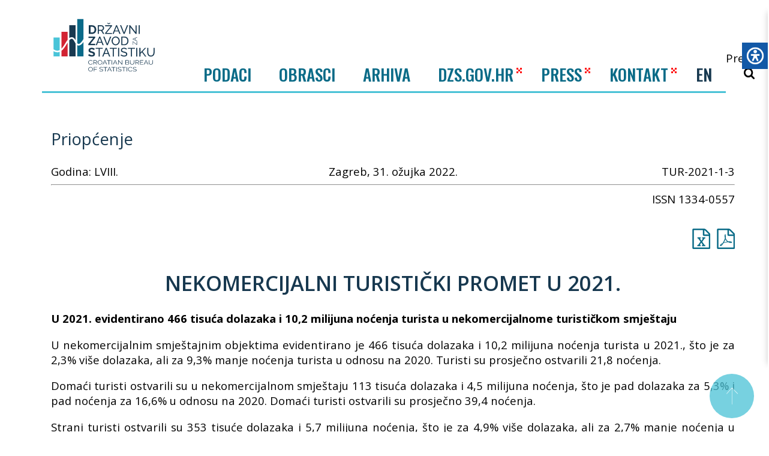

--- FILE ---
content_type: text/html; charset=utf-8
request_url: https://podaci.dzs.hr/2021/hr/10191
body_size: 28279
content:

<!DOCTYPE html>
<html lang=hr>

<head>
    <!-- Global site tag (gtag.js) - Google Analytics -->
    <script async src="https://www.googletagmanager.com/gtag/js?id=UA-56466390-1"></script>
    <script>
        window.dataLayer = window.dataLayer || [];
        function gtag() { dataLayer.push(arguments); }
        gtag('js', new Date());

        gtag('config', 'UA-56466390-1');
    </script>
    <meta charset=utf-8>
    <meta http-equiv=x-ua-compatible content="ie=edge">
    <meta name=viewport content="width=device-width,initial-scale=1">
    <meta property="og:title" content="TUR-2021-1-3 Nekomercijalni turistički promet u 2021." />
    <meta property="og:type" content="website" />
    <meta property="og:site_name" content="Državni zavod za statistiku" />
    <meta property="og:image" content="/images/logo_hr.png" />
    <title>TUR-2021-1-3 Nekomercijalni turistički promet u 2021. | Državni zavod za statistiku</title>
    <link rel="icon" href="/favicon.ico">
    <link href="https://fonts.googleapis.com/css?family=Open+Sans:400,600,700&display=swap" rel="stylesheet">
    <link href="https://fonts.googleapis.com/css?family=Oswald:500|Roboto:400,700&amp;subset=latin-ext" rel="stylesheet">
    <link rel=stylesheet href="/assets/css/compiled.css?v=3">
    <script src="/js/jquery-2.2.4.min.js"></script>
    <script src="/js/jquery.validate.min.js"></script>
    <script src="/js/additional-methods.min.js"></script>
    <script src="/scripts/apexcharts.min.js"></script>
    <script src="/scripts/magnific.custom.min.js"></script>
    <link href=/assets/js/app.js rel=preload as=script>
    <link href=/assets/js/chunk-vendors.js rel=preload as=script>
    <link href=/assets/css/app.css rel=stylesheet>
    <link href=/css/print.css rel=stylesheet>
    <link href="/css/apexcharts.css" rel="stylesheet">
    <link rel="stylesheet" hrewwf="https://use.fontawesome.com/releases/v5.8.2/css/all.css" integrity="sha384-oS3vJWv+0UjzBfQzYUhtDYW+Pj2yciDJxpsK1OYPAYjqT085Qq/1cq5FLXAZQ7Ay" crossorigin="anonymous">


      <script src=/js/d3.v5.min.js></script>
</head>

<body>
    <div class="static-frame">
        
<div class="header">
    <div class="container">
        <div class="row">
            
<nav class="nav-mobile hide-desktop">
    <div class="container">
        <div class="header-flex">
            <a href="/hr/" class="header-logo">
                <img src="/svg/dzs-logo.svg" alt="">
            </a>
            <button class="deactivate-hamburger button-icon">
                <svg class="icon icon-close"><use xlink:href="/svg/symbol-defs.svg#icon-close"></use></svg>
            </button>
        </div>

        <ul class="level-1 mobile-menu">
            <li class="mobile-gap">
                
<a class="_selected" href="/hr/">HR</a>
<a class="" href="/en/">EN</a>

            </li>
            <li>
                <a class="level-1-href" href="#">PODACI</a>
                <div class="level-1-icon toggle-level"></div>
                <ul class="level-2">
                        <li class="">
                            <a href="/hr/podaci/bdp-i-nacionalni-racuni/">
                                <span class="nav-panel-icon-holder">
                                    <svg class="icon icon-bdp">
                                        <use xlink:href="/svg/symbol-defs.svg#icon-bdp"></use>
                                    </svg>
                                </span>
                                <span class="nav-panel-icon-text">BDP i nacionalni računi</span>
                            </a>
                        </li>
                        <li class="">
                            <a href="/hr/podaci/cijene/">
                                <span class="nav-panel-icon-holder">
                                    <svg class="icon icon-cijene">
                                        <use xlink:href="/svg/symbol-defs.svg#icon-cijene"></use>
                                    </svg>
                                </span>
                                <span class="nav-panel-icon-text">Cijene</span>
                            </a>
                        </li>
                        <li class="">
                            <a href="/hr/podaci/gradevinarstvo/">
                                <span class="nav-panel-icon-holder">
                                    <svg class="icon icon-gradevinarstvo">
                                        <use xlink:href="/svg/symbol-defs.svg#icon-gradevinarstvo"></use>
                                    </svg>
                                </span>
                                <span class="nav-panel-icon-text">Građevinarstvo</span>
                            </a>
                        </li>
                        <li class="">
                            <a href="/hr/podaci/industrija/">
                                <span class="nav-panel-icon-holder">
                                    <svg class="icon icon-industrija">
                                        <use xlink:href="/svg/symbol-defs.svg#icon-industrija"></use>
                                    </svg>
                                </span>
                                <span class="nav-panel-icon-text">Industrija</span>
                            </a>
                        </li>
                        <li class="">
                            <a href="/hr/podaci/kultura/">
                                <span class="nav-panel-icon-holder">
                                    <svg class="icon icon-kultura">
                                        <use xlink:href="/svg/symbol-defs.svg#icon-kultura"></use>
                                    </svg>
                                </span>
                                <span class="nav-panel-icon-text">Kultura</span>
                            </a>
                        </li>
                        <li class="">
                            <a href="/hr/podaci/obrazovanje/">
                                <span class="nav-panel-icon-holder">
                                    <svg class="icon icon-obrazovanje">
                                        <use xlink:href="/svg/symbol-defs.svg#icon-obrazovanje"></use>
                                    </svg>
                                </span>
                                <span class="nav-panel-icon-text">Obrazovanje</span>
                            </a>
                        </li>
                        <li class="">
                            <a href="/hr/podaci/okolis-i-energija/">
                                <span class="nav-panel-icon-holder">
                                    <svg class="icon icon-okolis">
                                        <use xlink:href="/svg/symbol-defs.svg#icon-okolis"></use>
                                    </svg>
                                </span>
                                <span class="nav-panel-icon-text">Okoliš i energija</span>
                            </a>
                        </li>
                        <li class="">
                            <a href="/hr/podaci/poduzeca/">
                                <span class="nav-panel-icon-holder">
                                    <svg class="icon icon-poduzeca">
                                        <use xlink:href="/svg/symbol-defs.svg#icon-poduzeca"></use>
                                    </svg>
                                </span>
                                <span class="nav-panel-icon-text">Poduzeća</span>
                            </a>
                        </li>
                        <li class="">
                            <a href="/hr/podaci/poljoprivreda/">
                                <span class="nav-panel-icon-holder">
                                    <svg class="icon icon-poljoprivreda">
                                        <use xlink:href="/svg/symbol-defs.svg#icon-poljoprivreda"></use>
                                    </svg>
                                </span>
                                <span class="nav-panel-icon-text">Poljoprivreda</span>
                            </a>
                        </li>
                        <li class="">
                            <a href="/hr/podaci/pravosude-i-socijalna-zastita/">
                                <span class="nav-panel-icon-holder">
                                    <svg class="icon icon-pravosude">
                                        <use xlink:href="/svg/symbol-defs.svg#icon-pravosude"></use>
                                    </svg>
                                </span>
                                <span class="nav-panel-icon-text">Pravosuđe i socijalna zaštita</span>
                            </a>
                        </li>
                        <li class="">
                            <a href="/hr/podaci/registar-poslovnih-subjekata/">
                                <span class="nav-panel-icon-holder">
                                    <svg class="icon icon-rps">
                                        <use xlink:href="/svg/symbol-defs.svg#icon-rps"></use>
                                    </svg>
                                </span>
                                <span class="nav-panel-icon-text">Registar poslovnih subjekata</span>
                            </a>
                        </li>
                        <li class="">
                            <a href="/hr/podaci/robna-razmjena-s-inozemstvom/">
                                <span class="nav-panel-icon-holder">
                                    <svg class="icon icon-robna_razmjena">
                                        <use xlink:href="/svg/symbol-defs.svg#icon-robna_razmjena"></use>
                                    </svg>
                                </span>
                                <span class="nav-panel-icon-text">Robna razmjena s inozemstvom</span>
                            </a>
                        </li>
                        <li class="">
                            <a href="/hr/podaci/stanovnistvo/">
                                <span class="nav-panel-icon-holder">
                                    <svg class="icon icon-stanovnistvo">
                                        <use xlink:href="/svg/symbol-defs.svg#icon-stanovnistvo"></use>
                                    </svg>
                                </span>
                                <span class="nav-panel-icon-text">Stanovništvo</span>
                            </a>
                        </li>
                        <li class="">
                            <a href="/hr/podaci/transport/">
                                <span class="nav-panel-icon-holder">
                                    <svg class="icon icon-transport">
                                        <use xlink:href="/svg/symbol-defs.svg#icon-transport"></use>
                                    </svg>
                                </span>
                                <span class="nav-panel-icon-text">Transport</span>
                            </a>
                        </li>
                        <li class="">
                            <a href="/hr/podaci/trgovina-i-ostale-usluge/">
                                <span class="nav-panel-icon-holder">
                                    <svg class="icon icon-trgovina">
                                        <use xlink:href="/svg/symbol-defs.svg#icon-trgovina"></use>
                                    </svg>
                                </span>
                                <span class="nav-panel-icon-text">Trgovina i ostale usluge</span>
                            </a>
                        </li>
                        <li class="">
                            <a href="/hr/podaci/trziste-rada/">
                                <span class="nav-panel-icon-holder">
                                    <svg class="icon icon-trziste_rada">
                                        <use xlink:href="/svg/symbol-defs.svg#icon-trziste_rada"></use>
                                    </svg>
                                </span>
                                <span class="nav-panel-icon-text">Tržište rada</span>
                            </a>
                        </li>
                        <li class="">
                            <a href="/hr/podaci/turizam/">
                                <span class="nav-panel-icon-holder">
                                    <svg class="icon icon-turizam">
                                        <use xlink:href="/svg/symbol-defs.svg#icon-turizam"></use>
                                    </svg>
                                </span>
                                <span class="nav-panel-icon-text">Turizam</span>
                            </a>
                        </li>
                        <li class="">
                            <a href="/hr/podaci/znanost-tehnologija-i-informacijsko-drustvo/">
                                <span class="nav-panel-icon-holder">
                                    <svg class="icon icon-znanost">
                                        <use xlink:href="/svg/symbol-defs.svg#icon-znanost"></use>
                                    </svg>
                                </span>
                                <span class="nav-panel-icon-text">Znanost, tehnologija i informacijsko društvo</span>
                            </a>
                        </li>
                        <li class="">
                            <a href="/hr/podaci/zivotni-uvjeti-dohodak-i-socijalna-iskljucenost/">
                                <span class="nav-panel-icon-holder">
                                    <svg class="icon icon-zivotni_uvjeti">
                                        <use xlink:href="/svg/symbol-defs.svg#icon-zivotni_uvjeti"></use>
                                    </svg>
                                </span>
                                <span class="nav-panel-icon-text">Životni uvjeti, dohodak i socijalna isključenost</span>
                            </a>
                        </li>
                </ul>
            </li>
                <li>
                    <a class="level-1-href" href="#">OBRASCI</a>
                    <div class="level-1-icon toggle-level"></div>
                    <ul class="level-2">
                            <li class="">
                                    <a href="/hr/obrasci/bdp-i-nacionalni-racuni/">
                                        <span class="nav-panel-icon-holder">
                                            <svg class="icon icon-bdp">
                                                <use xlink:href="/svg/symbol-defs.svg#icon-bdp"></use>
                                            </svg>
                                        </span>
                                        <span class="nav-panel-icon-text">BDP i nacionalni računi</span>
                                    </a>
                            </li>
                            <li class="">
                                    <a href="/hr/obrasci/cijene/">
                                        <span class="nav-panel-icon-holder">
                                            <svg class="icon icon-cijene">
                                                <use xlink:href="/svg/symbol-defs.svg#icon-cijene"></use>
                                            </svg>
                                        </span>
                                        <span class="nav-panel-icon-text">Cijene</span>
                                    </a>
                            </li>
                            <li class="">
                                    <a href="/hr/obrasci/energija/">
                                        <span class="nav-panel-icon-holder">
                                            <svg class="icon icon-okolis">
                                                <use xlink:href="/svg/symbol-defs.svg#icon-okolis"></use>
                                            </svg>
                                        </span>
                                        <span class="nav-panel-icon-text">Energija</span>
                                    </a>
                            </li>
                            <li class="">
                                    <a href="/hr/obrasci/gradevinarstvo/">
                                        <span class="nav-panel-icon-holder">
                                            <svg class="icon icon-gradevinarstvo">
                                                <use xlink:href="/svg/symbol-defs.svg#icon-gradevinarstvo"></use>
                                            </svg>
                                        </span>
                                        <span class="nav-panel-icon-text">Građevinarstvo</span>
                                    </a>
                            </li>
                            <li class="">
                                    <a href="/hr/obrasci/industrija/">
                                        <span class="nav-panel-icon-holder">
                                            <svg class="icon icon-industrija">
                                                <use xlink:href="/svg/symbol-defs.svg#icon-industrija"></use>
                                            </svg>
                                        </span>
                                        <span class="nav-panel-icon-text">Industrija</span>
                                    </a>
                            </li>
                            <li class="">
                                    <a href="/hr/obrasci/kultura/">
                                        <span class="nav-panel-icon-holder">
                                            <svg class="icon icon-kultura">
                                                <use xlink:href="/svg/symbol-defs.svg#icon-kultura"></use>
                                            </svg>
                                        </span>
                                        <span class="nav-panel-icon-text">Kultura</span>
                                    </a>
                            </li>
                            <li class="">
                                    <a href="/hr/obrasci/obrazovanje/">
                                        <span class="nav-panel-icon-holder">
                                            <svg class="icon icon-obrazovanje">
                                                <use xlink:href="/svg/symbol-defs.svg#icon-obrazovanje"></use>
                                            </svg>
                                        </span>
                                        <span class="nav-panel-icon-text">Obrazovanje</span>
                                    </a>
                            </li>
                            <li class="">
                                    <a href="/hr/obrasci/okolis/">
                                        <span class="nav-panel-icon-holder">
                                            <svg class="icon icon-okolis">
                                                <use xlink:href="/svg/symbol-defs.svg#icon-okolis"></use>
                                            </svg>
                                        </span>
                                        <span class="nav-panel-icon-text">Okoliš</span>
                                    </a>
                            </li>
                            <li class="">
                                    <a href="/hr/obrasci/poduzeca/">
                                        <span class="nav-panel-icon-holder">
                                            <svg class="icon icon-poduzeca">
                                                <use xlink:href="/svg/symbol-defs.svg#icon-poduzeca"></use>
                                            </svg>
                                        </span>
                                        <span class="nav-panel-icon-text">Poduzeća</span>
                                    </a>
                            </li>
                            <li class="">
                                    <a href="/hr/obrasci/poljoprivreda/">
                                        <span class="nav-panel-icon-holder">
                                            <svg class="icon icon-poljoprivreda">
                                                <use xlink:href="/svg/symbol-defs.svg#icon-poljoprivreda"></use>
                                            </svg>
                                        </span>
                                        <span class="nav-panel-icon-text">Poljoprivreda</span>
                                    </a>
                            </li>
                            <li class="">
                                    <a href="/hr/obrasci/pravosude-i-socijalna-zastita/">
                                        <span class="nav-panel-icon-holder">
                                            <svg class="icon icon-pravosude">
                                                <use xlink:href="/svg/symbol-defs.svg#icon-pravosude"></use>
                                            </svg>
                                        </span>
                                        <span class="nav-panel-icon-text">Pravosuđe i socijalna zaštita</span>
                                    </a>
                            </li>
                            <li class="">
                                    <a href="/hr/obrasci/registar-poslovnih-subjekata/">
                                        <span class="nav-panel-icon-holder">
                                            <svg class="icon icon-rps">
                                                <use xlink:href="/svg/symbol-defs.svg#icon-rps"></use>
                                            </svg>
                                        </span>
                                        <span class="nav-panel-icon-text">Registar poslovnih subjekata</span>
                                    </a>
                            </li>
                            <li class="">
                                    <a href="/hr/obrasci/stanovnistvo/">
                                        <span class="nav-panel-icon-holder">
                                            <svg class="icon icon-stanovnistvo">
                                                <use xlink:href="/svg/symbol-defs.svg#icon-stanovnistvo"></use>
                                            </svg>
                                        </span>
                                        <span class="nav-panel-icon-text">Stanovništvo</span>
                                    </a>
                            </li>
                            <li class="">
                                    <a href="/hr/obrasci/transport/">
                                        <span class="nav-panel-icon-holder">
                                            <svg class="icon icon-transport">
                                                <use xlink:href="/svg/symbol-defs.svg#icon-transport"></use>
                                            </svg>
                                        </span>
                                        <span class="nav-panel-icon-text">Transport</span>
                                    </a>
                            </li>
                            <li class="">
                                    <a href="/hr/obrasci/trgovina-i-ostale-usluge/">
                                        <span class="nav-panel-icon-holder">
                                            <svg class="icon icon-trgovina">
                                                <use xlink:href="/svg/symbol-defs.svg#icon-trgovina"></use>
                                            </svg>
                                        </span>
                                        <span class="nav-panel-icon-text">Trgovina i ostale usluge</span>
                                    </a>
                            </li>
                            <li class="">
                                    <a href="/hr/obrasci/trziste-rada/">
                                        <span class="nav-panel-icon-holder">
                                            <svg class="icon icon-trziste_rada">
                                                <use xlink:href="/svg/symbol-defs.svg#icon-trziste_rada"></use>
                                            </svg>
                                        </span>
                                        <span class="nav-panel-icon-text">Tržište rada</span>
                                    </a>
                            </li>
                            <li class="">
                                    <a href="/hr/obrasci/turizam/">
                                        <span class="nav-panel-icon-holder">
                                            <svg class="icon icon-turizam">
                                                <use xlink:href="/svg/symbol-defs.svg#icon-turizam"></use>
                                            </svg>
                                        </span>
                                        <span class="nav-panel-icon-text">Turizam</span>
                                    </a>
                            </li>
                            <li class="">
                                    <a href="/hr/obrasci/znanost-tehnologija-i-informacijsko-drustvo/">
                                        <span class="nav-panel-icon-holder">
                                            <svg class="icon icon-znanost">
                                                <use xlink:href="/svg/symbol-defs.svg#icon-znanost"></use>
                                            </svg>
                                        </span>
                                        <span class="nav-panel-icon-text">Znanost, tehnologija i informacijsko društvo</span>
                                    </a>
                            </li>
                            <li class="">
                                    <a href="/hr/obrasci/zivotni-uvjeti-dohodak-i-socijalna-iskljucenost/">
                                        <span class="nav-panel-icon-holder">
                                            <svg class="icon icon-zivotni_uvjeti">
                                                <use xlink:href="/svg/symbol-defs.svg#icon-zivotni_uvjeti"></use>
                                            </svg>
                                        </span>
                                        <span class="nav-panel-icon-text">Životni uvjeti, dohodak i socijalna isključenost</span>
                                    </a>
                            </li>
                    </ul>
                </li>
            <li>
                <a href="/hr/arhiva/" target="_blank">ARHIVA</a>
            </li>
            <li>
                <a href="https://dzs.gov.hr" target="_blank">DZS.GOV.HR</a>
                <img src="/images/pattern.png" class="nav-pattern-mob" />
            </li>
            <li>
                <a href="https://dzs.gov.hr/press/160">PRESS</a>
                <img src="/images/pattern.png" class="nav-pattern-mob" />
            </li>
            <li>
                <a href="https://dzs.gov.hr/kontakti/83" target="_blank">KONTAKT</a>
                <img src="/images/pattern.png" class="nav-pattern-mob" />
            </li>
        </ul>

    </div>
</nav>
        </div>

        <div class="header-flex">

            <a href="/hr/" class="header-logo">
                <img src="/svg/dzs-logo.svg" alt="">
                
            </a>

            
<div class="nav">
    <ul class="nav-list" id="nav-main">
        <li class="nav-item">
            <button class="nav-link js_trigger_stats" data-target="#nav-panel-podaci2">Podaci</button>
        </li>
        
            <li class="nav-item">
                <button class="nav-link js_trigger_stats" data-target="#nav-panel-obrasci">Obrasci</button>
            </li>

        <li class="nav-item">
            <a href="/hr/arhiva/" target="_blank">ARHIVA</a>
        </li>

        <li class="nav-item">
            <a href="https://dzs.gov.hr" target="_blank">DZS.GOV.HR</a>
            <img src="/images/pattern.png" class="nav-pattern" />
        </li>

        <li class="nav-item">
            <a href="https://dzs.gov.hr/press/160" target="_blank">PRESS</a>
            <img src="/images/pattern.png" class="nav-pattern" />
        </li>

        <li class="nav-item">
            <a href="https://dzs.gov.hr/kontakti/83" target="_blank">KONTAKT</a>
            <img src="/images/pattern.png" class="nav-pattern" />
        </li>

        
	
    <li class="nav-item language-link" data-language="en-us">
        <a class="nav-link " href="/en/">EN</a>
    </li>


<script>
    $(function () {
        localStorage.setItem("dzs.selectedLanguage", "hr");
        $('.language-link').on('click', function () {
            localStorage.setItem("dzs.selectedLanguage", $(this).data("language"));
        })
    })
</script>
	

    </ul>
</div>

<script>
    $(function () {

        // TODO fix menu handling: currently mix of Vue component + js below

        var activeMenu = false;
        $(".js_trigger_stats").on("click", function () {

            var targetMenu = $(this).attr('data-target');

            $('#nav-main ._active').removeClass('_active');

            // if active menu title was clicked, close it
            if (activeMenu === targetMenu) {
                $(".nav-panel").slideUp();
                activeMenu = false;
                return;
            }

            activeMenu = targetMenu;
            $(".nav-panel>div").hide();
            $(targetMenu).show();
            $(this).addClass("_active");
            $(".nav-panel").slideDown();
        });
        // close podaci/obrasci menu on click in menu
        $(document).on('click', '#nav-panel-podaci a,#nav-panel-obrasci a', function () {
            $('#nav-main ._active').removeClass('_active');
            $(".nav-panel").hide();
            activeMenu = false;
            return;
        });
    });
</script>

            <div class="header-right">
                <div class="header-right-top">
                </div>
                <div class="header-right-bottom">
                    <form class="" method="get" action="/hr/search">
                        <button type="submit" class="search-trigger search-trigger-style">
                            <span>Pretraži</span>
                            <svg class="icon icon-search">
                                <use xlink:href="/svg/symbol-defs.svg#icon-search"></use>
                            </svg>
                        </button>
                    </form>
                </div>
            </div>

            <div class="hide-desktop">
                <div class="mobile-buttons">
                    <form class="" method="get" action="/hr/search">
                        <button type="submit" class="button-icon search-trigger">
                            <svg class="icon icon-search"><use xlink:href="/svg/symbol-defs.svg#icon-search"></use></svg>
                        </button>
                    </form>
                    <button class="activate-hamburger button-icon">
                        <svg class="icon icon-menu"><use xlink:href="/svg/symbol-defs.svg#icon-menu"></use></svg>
                    </button>

                </div>

            </div>

        </div>

        
<div class="nav-panel" style="display:none">
    <div id="nav-panel-podaci">
        <div id="NavTaxonomy"></div>
    </div>
    <div id="nav-panel-podaci2">
        <div>
            <ul id="" class="">
                    <li class="">
                        <a href="/hr/podaci/bdp-i-nacionalni-racuni/" class="">
                            <span class="nav-panel-icon-holder">
                                <svg class="icon icon-bdp">
                                    <use xlink:href="/svg/symbol-defs.svg#icon-bdp"></use>
                                </svg>
                            </span>
                            <span class="nav-panel-icon-text">BDP i nacionalni računi</span>
                        </a>
                    </li>
                    <li class="">
                        <a href="/hr/podaci/cijene/" class="">
                            <span class="nav-panel-icon-holder">
                                <svg class="icon icon-cijene">
                                    <use xlink:href="/svg/symbol-defs.svg#icon-cijene"></use>
                                </svg>
                            </span>
                            <span class="nav-panel-icon-text">Cijene</span>
                        </a>
                    </li>
                    <li class="">
                        <a href="/hr/podaci/gradevinarstvo/" class="">
                            <span class="nav-panel-icon-holder">
                                <svg class="icon icon-gradevinarstvo">
                                    <use xlink:href="/svg/symbol-defs.svg#icon-gradevinarstvo"></use>
                                </svg>
                            </span>
                            <span class="nav-panel-icon-text">Građevinarstvo</span>
                        </a>
                    </li>
                    <li class="">
                        <a href="/hr/podaci/industrija/" class="">
                            <span class="nav-panel-icon-holder">
                                <svg class="icon icon-industrija">
                                    <use xlink:href="/svg/symbol-defs.svg#icon-industrija"></use>
                                </svg>
                            </span>
                            <span class="nav-panel-icon-text">Industrija</span>
                        </a>
                    </li>
                    <li class="">
                        <a href="/hr/podaci/kultura/" class="">
                            <span class="nav-panel-icon-holder">
                                <svg class="icon icon-kultura">
                                    <use xlink:href="/svg/symbol-defs.svg#icon-kultura"></use>
                                </svg>
                            </span>
                            <span class="nav-panel-icon-text">Kultura</span>
                        </a>
                    </li>
                    <li class="">
                        <a href="/hr/podaci/obrazovanje/" class="">
                            <span class="nav-panel-icon-holder">
                                <svg class="icon icon-obrazovanje">
                                    <use xlink:href="/svg/symbol-defs.svg#icon-obrazovanje"></use>
                                </svg>
                            </span>
                            <span class="nav-panel-icon-text">Obrazovanje</span>
                        </a>
                    </li>
                    <li class="">
                        <a href="/hr/podaci/okolis-i-energija/" class="">
                            <span class="nav-panel-icon-holder">
                                <svg class="icon icon-okolis">
                                    <use xlink:href="/svg/symbol-defs.svg#icon-okolis"></use>
                                </svg>
                            </span>
                            <span class="nav-panel-icon-text">Okoliš i energija</span>
                        </a>
                    </li>
                    <li class="">
                        <a href="/hr/podaci/poduzeca/" class="">
                            <span class="nav-panel-icon-holder">
                                <svg class="icon icon-poduzeca">
                                    <use xlink:href="/svg/symbol-defs.svg#icon-poduzeca"></use>
                                </svg>
                            </span>
                            <span class="nav-panel-icon-text">Poduzeća</span>
                        </a>
                    </li>
                    <li class="">
                        <a href="/hr/podaci/poljoprivreda/" class="">
                            <span class="nav-panel-icon-holder">
                                <svg class="icon icon-poljoprivreda">
                                    <use xlink:href="/svg/symbol-defs.svg#icon-poljoprivreda"></use>
                                </svg>
                            </span>
                            <span class="nav-panel-icon-text">Poljoprivreda</span>
                        </a>
                    </li>
                    <li class="">
                        <a href="/hr/podaci/pravosude-i-socijalna-zastita/" class="">
                            <span class="nav-panel-icon-holder">
                                <svg class="icon icon-pravosude">
                                    <use xlink:href="/svg/symbol-defs.svg#icon-pravosude"></use>
                                </svg>
                            </span>
                            <span class="nav-panel-icon-text">Pravosuđe i socijalna zaštita</span>
                        </a>
                    </li>
                    <li class="">
                        <a href="/hr/podaci/registar-poslovnih-subjekata/" class="">
                            <span class="nav-panel-icon-holder">
                                <svg class="icon icon-rps">
                                    <use xlink:href="/svg/symbol-defs.svg#icon-rps"></use>
                                </svg>
                            </span>
                            <span class="nav-panel-icon-text">Registar poslovnih subjekata</span>
                        </a>
                    </li>
                    <li class="">
                        <a href="/hr/podaci/robna-razmjena-s-inozemstvom/" class="">
                            <span class="nav-panel-icon-holder">
                                <svg class="icon icon-robna_razmjena">
                                    <use xlink:href="/svg/symbol-defs.svg#icon-robna_razmjena"></use>
                                </svg>
                            </span>
                            <span class="nav-panel-icon-text">Robna razmjena s inozemstvom</span>
                        </a>
                    </li>
                    <li class="">
                        <a href="/hr/podaci/stanovnistvo/" class="">
                            <span class="nav-panel-icon-holder">
                                <svg class="icon icon-stanovnistvo">
                                    <use xlink:href="/svg/symbol-defs.svg#icon-stanovnistvo"></use>
                                </svg>
                            </span>
                            <span class="nav-panel-icon-text">Stanovništvo</span>
                        </a>
                    </li>
                    <li class="">
                        <a href="/hr/podaci/transport/" class="">
                            <span class="nav-panel-icon-holder">
                                <svg class="icon icon-transport">
                                    <use xlink:href="/svg/symbol-defs.svg#icon-transport"></use>
                                </svg>
                            </span>
                            <span class="nav-panel-icon-text">Transport</span>
                        </a>
                    </li>
                    <li class="">
                        <a href="/hr/podaci/trgovina-i-ostale-usluge/" class="">
                            <span class="nav-panel-icon-holder">
                                <svg class="icon icon-trgovina">
                                    <use xlink:href="/svg/symbol-defs.svg#icon-trgovina"></use>
                                </svg>
                            </span>
                            <span class="nav-panel-icon-text">Trgovina i ostale usluge</span>
                        </a>
                    </li>
                    <li class="">
                        <a href="/hr/podaci/trziste-rada/" class="">
                            <span class="nav-panel-icon-holder">
                                <svg class="icon icon-trziste_rada">
                                    <use xlink:href="/svg/symbol-defs.svg#icon-trziste_rada"></use>
                                </svg>
                            </span>
                            <span class="nav-panel-icon-text">Tržište rada</span>
                        </a>
                    </li>
                    <li class="">
                        <a href="/hr/podaci/turizam/" class="">
                            <span class="nav-panel-icon-holder">
                                <svg class="icon icon-turizam">
                                    <use xlink:href="/svg/symbol-defs.svg#icon-turizam"></use>
                                </svg>
                            </span>
                            <span class="nav-panel-icon-text">Turizam</span>
                        </a>
                    </li>
                    <li class="">
                        <a href="/hr/podaci/znanost-tehnologija-i-informacijsko-drustvo/" class="">
                            <span class="nav-panel-icon-holder">
                                <svg class="icon icon-znanost">
                                    <use xlink:href="/svg/symbol-defs.svg#icon-znanost"></use>
                                </svg>
                            </span>
                            <span class="nav-panel-icon-text">Znanost, tehnologija i informacijsko društvo</span>
                        </a>
                    </li>
                    <li class="">
                        <a href="/hr/podaci/zivotni-uvjeti-dohodak-i-socijalna-iskljucenost/" class="">
                            <span class="nav-panel-icon-holder">
                                <svg class="icon icon-zivotni_uvjeti">
                                    <use xlink:href="/svg/symbol-defs.svg#icon-zivotni_uvjeti"></use>
                                </svg>
                            </span>
                            <span class="nav-panel-icon-text">Životni uvjeti, dohodak i socijalna isključenost</span>
                        </a>
                    </li>
            </ul>
        </div>
    </div>
    <div id="nav-panel-obrasci">
        <div>
            <ul id="" class="">
                    <li class="">
                            <a href="/hr/obrasci/bdp-i-nacionalni-racuni/" class="">
                                <span class="nav-panel-icon-holder">
                                    <svg class="icon icon-bdp">
                                        <use xlink:href="/svg/symbol-defs.svg#icon-bdp"></use>
                                    </svg>
                                </span>
                                <span class="nav-panel-icon-text">BDP i nacionalni računi</span>
                            </a>
                    </li>
                    <li class="">
                            <a href="/hr/obrasci/cijene/" class="">
                                <span class="nav-panel-icon-holder">
                                    <svg class="icon icon-cijene">
                                        <use xlink:href="/svg/symbol-defs.svg#icon-cijene"></use>
                                    </svg>
                                </span>
                                <span class="nav-panel-icon-text">Cijene</span>
                            </a>
                    </li>
                    <li class="">
                            <a href="/hr/obrasci/energija/" class="">
                                <span class="nav-panel-icon-holder">
                                    <svg class="icon icon-okolis">
                                        <use xlink:href="/svg/symbol-defs.svg#icon-okolis"></use>
                                    </svg>
                                </span>
                                <span class="nav-panel-icon-text">Energija</span>
                            </a>
                    </li>
                    <li class="">
                            <a href="/hr/obrasci/gradevinarstvo/" class="">
                                <span class="nav-panel-icon-holder">
                                    <svg class="icon icon-gradevinarstvo">
                                        <use xlink:href="/svg/symbol-defs.svg#icon-gradevinarstvo"></use>
                                    </svg>
                                </span>
                                <span class="nav-panel-icon-text">Građevinarstvo</span>
                            </a>
                    </li>
                    <li class="">
                            <a href="/hr/obrasci/industrija/" class="">
                                <span class="nav-panel-icon-holder">
                                    <svg class="icon icon-industrija">
                                        <use xlink:href="/svg/symbol-defs.svg#icon-industrija"></use>
                                    </svg>
                                </span>
                                <span class="nav-panel-icon-text">Industrija</span>
                            </a>
                    </li>
                    <li class="">
                            <a href="/hr/obrasci/kultura/" class="">
                                <span class="nav-panel-icon-holder">
                                    <svg class="icon icon-kultura">
                                        <use xlink:href="/svg/symbol-defs.svg#icon-kultura"></use>
                                    </svg>
                                </span>
                                <span class="nav-panel-icon-text">Kultura</span>
                            </a>
                    </li>
                    <li class="">
                            <a href="/hr/obrasci/obrazovanje/" class="">
                                <span class="nav-panel-icon-holder">
                                    <svg class="icon icon-obrazovanje">
                                        <use xlink:href="/svg/symbol-defs.svg#icon-obrazovanje"></use>
                                    </svg>
                                </span>
                                <span class="nav-panel-icon-text">Obrazovanje</span>
                            </a>
                    </li>
                    <li class="">
                            <a href="/hr/obrasci/okolis/" class="">
                                <span class="nav-panel-icon-holder">
                                    <svg class="icon icon-okolis">
                                        <use xlink:href="/svg/symbol-defs.svg#icon-okolis"></use>
                                    </svg>
                                </span>
                                <span class="nav-panel-icon-text">Okoliš</span>
                            </a>
                    </li>
                    <li class="">
                            <a href="/hr/obrasci/poduzeca/" class="">
                                <span class="nav-panel-icon-holder">
                                    <svg class="icon icon-poduzeca">
                                        <use xlink:href="/svg/symbol-defs.svg#icon-poduzeca"></use>
                                    </svg>
                                </span>
                                <span class="nav-panel-icon-text">Poduzeća</span>
                            </a>
                    </li>
                    <li class="">
                            <a href="/hr/obrasci/poljoprivreda/" class="">
                                <span class="nav-panel-icon-holder">
                                    <svg class="icon icon-poljoprivreda">
                                        <use xlink:href="/svg/symbol-defs.svg#icon-poljoprivreda"></use>
                                    </svg>
                                </span>
                                <span class="nav-panel-icon-text">Poljoprivreda</span>
                            </a>
                    </li>
                    <li class="">
                            <a href="/hr/obrasci/pravosude-i-socijalna-zastita/" class="">
                                <span class="nav-panel-icon-holder">
                                    <svg class="icon icon-pravosude">
                                        <use xlink:href="/svg/symbol-defs.svg#icon-pravosude"></use>
                                    </svg>
                                </span>
                                <span class="nav-panel-icon-text">Pravosuđe i socijalna zaštita</span>
                            </a>
                    </li>
                    <li class="">
                            <a href="/hr/obrasci/registar-poslovnih-subjekata/" class="">
                                <span class="nav-panel-icon-holder">
                                    <svg class="icon icon-rps">
                                        <use xlink:href="/svg/symbol-defs.svg#icon-rps"></use>
                                    </svg>
                                </span>
                                <span class="nav-panel-icon-text">Registar poslovnih subjekata</span>
                            </a>
                    </li>
                    <li class="">
                            <a href="/hr/obrasci/stanovnistvo/" class="">
                                <span class="nav-panel-icon-holder">
                                    <svg class="icon icon-stanovnistvo">
                                        <use xlink:href="/svg/symbol-defs.svg#icon-stanovnistvo"></use>
                                    </svg>
                                </span>
                                <span class="nav-panel-icon-text">Stanovništvo</span>
                            </a>
                    </li>
                    <li class="">
                            <a href="/hr/obrasci/transport/" class="">
                                <span class="nav-panel-icon-holder">
                                    <svg class="icon icon-transport">
                                        <use xlink:href="/svg/symbol-defs.svg#icon-transport"></use>
                                    </svg>
                                </span>
                                <span class="nav-panel-icon-text">Transport</span>
                            </a>
                    </li>
                    <li class="">
                            <a href="/hr/obrasci/trgovina-i-ostale-usluge/" class="">
                                <span class="nav-panel-icon-holder">
                                    <svg class="icon icon-trgovina">
                                        <use xlink:href="/svg/symbol-defs.svg#icon-trgovina"></use>
                                    </svg>
                                </span>
                                <span class="nav-panel-icon-text">Trgovina i ostale usluge</span>
                            </a>
                    </li>
                    <li class="">
                            <a href="/hr/obrasci/trziste-rada/" class="">
                                <span class="nav-panel-icon-holder">
                                    <svg class="icon icon-trziste_rada">
                                        <use xlink:href="/svg/symbol-defs.svg#icon-trziste_rada"></use>
                                    </svg>
                                </span>
                                <span class="nav-panel-icon-text">Tržište rada</span>
                            </a>
                    </li>
                    <li class="">
                            <a href="/hr/obrasci/turizam/" class="">
                                <span class="nav-panel-icon-holder">
                                    <svg class="icon icon-turizam">
                                        <use xlink:href="/svg/symbol-defs.svg#icon-turizam"></use>
                                    </svg>
                                </span>
                                <span class="nav-panel-icon-text">Turizam</span>
                            </a>
                    </li>
                    <li class="">
                            <a href="/hr/obrasci/znanost-tehnologija-i-informacijsko-drustvo/" class="">
                                <span class="nav-panel-icon-holder">
                                    <svg class="icon icon-znanost">
                                        <use xlink:href="/svg/symbol-defs.svg#icon-znanost"></use>
                                    </svg>
                                </span>
                                <span class="nav-panel-icon-text">Znanost, tehnologija i informacijsko društvo</span>
                            </a>
                    </li>
                    <li class="">
                            <a href="/hr/obrasci/zivotni-uvjeti-dohodak-i-socijalna-iskljucenost/" class="">
                                <span class="nav-panel-icon-holder">
                                    <svg class="icon icon-zivotni_uvjeti">
                                        <use xlink:href="/svg/symbol-defs.svg#icon-zivotni_uvjeti"></use>
                                    </svg>
                                </span>
                                <span class="nav-panel-icon-text">Životni uvjeti, dohodak i socijalna isključenost</span>
                            </a>
                    </li>
            </ul>
        </div>
    </div>
        <div id="nav-panel-1064">
            <ul>
                    <li>
                        <a href="/hr/pages/dzs/obrazac-za-korisnicke-zahtjeve/">Obrazac za korisničke zahtjeve</a>
                    </li>
                    <li>
                        <a href="/hr/pages/dzs/izjava-o-odricanju-odgovornosti/">Izjava o odricanju odgovornosti</a>
                    </li>
                    <li>
                        <a href="/hr/pages/dzs/pravila-privatnosti/">Pravila privatnosti</a>
                    </li>
                    <li>
                        <a href="/hr/pages/dzs/stranica-zahvale/">Vaš je zahtjev zaprimljen</a>
                    </li>
                    <li>
                        <a href="/hr/pages/dzs/greska/">Greška u slanju</a>
                    </li>
            </ul>
        </div>

</div>



    </div>
</div>

        <div class=site-overlay></div>
        <div class=faux-scroller>
            <div class=container>
                <div id="breadcrumbs" class="is-main-content">
                    

                </div>

                <div id="RouterViewContent"></div>

                <div class="is-main-content">
                    
<div class="is-main-content" data-qs="">
    <style type="text/css">

        .abbr-list {
            width: 100%;
            overflow: hidden;
            padding: 0;
            margin: 0
        }

            .abbr-list dt {
                float: left;
                width: 15%;
                /* adjust the width; make sure the total of both is 100% */
                padding: 5px;
                margin: 0;
            }

            .abbr-list dd {
                float: left;
                width: 85%;
                /* adjust the width; make sure the total of both is 100% */
                padding: 5px;
                margin: 0
            }

        .chart-container {
            padding-bottom: 50px;
        }

        /*.chart-container > svg {
                height: 400px;
            }*/

        #chart-wage-monthly svg,
        #chart-wage-hourly svg,
        #chart-wage-index svg {
            height: 400px;
        }

        h1 {
            text-align: center;
        }

        .dashed {
            stroke-dasharray: 5,5;
        }

        text.nv-axislabel {
            font-size: 16px !important;
        }

        table {
            break-inside: avoid;
        }


            table.paleBlueRows {
                border: 1px solid #FFFFFF;
                width: 100%;
                height: 200px;
                text-align: initial;
                border-collapse: collapse;
            }

                table.paleBlueRows td, table.paleBlueRows th {
                    padding: 3px 2px;
                }

                    table.paleBlueRows td.cell-highlight-td-bold, table.paleBlueRows td.cell-highlight-td {
                        border: 1px solid #FFFFFF;
                    }

                table.paleBlueRows tbody td {
                    padding: 5px;
                }

                table.paleBlueRows tr:nth-child(even) {
                    /*background: #D0E4F5;*/
                }

                table.paleBlueRows tr.section {
                    background: #D0E4F5;
                    font-weight: bold;
                }

                table.paleBlueRows thead,
                table.paleBlueRows .head-row {
                    background: #0B6FA4;
                    border-bottom: 5px solid #FFFFFF;
                }

                    table.paleBlueRows thead th,
                    table.paleBlueRows .head-row td {
                        font-size: 17px;
                        font-weight: bold;
                        color: #000000;
                        text-align: center;
                        border-left: 1px solid #FFFFFF;
                    }

                        table.paleBlueRows thead th:first-child,
                        table.paleBlueRows .head-row td:first-child {
                            border-left: none;
                        }

                table.paleBlueRows tfoot {
                    font-size: 14px;
                    font-weight: bold;
                    color: #333333;
                    background: #D0E4F5;
                    border-top: 3px solid #444444;
                }

                    table.paleBlueRows tfoot td {
                        font-size: 14px;
                    }

        .paleBlueRows .table-label {
            text-align: left;
        }

        table.paleBlueRows.striped tbody tr:nth-child(even) {
            background: #D0E4F5;
        }

        .indent1 {
            padding-left: 20px;
            display: block;
        }

        .indent2 {
            padding-left: 30px;
            display: block;
        }

        .indent3 {
            padding-left: 40px;
            display: block;
        }

        .title-inside {
            width: 100%;
        }

        a.btn {
            display: inline-block;
        }

        /*.nv-x text {
                            font-size: 16px !important;
                        }

                        .nv-y text {
                            font-size: 17px;
                        }*/
    </style>

    <!--PRIOPCENJE POCETAK-->

    <div class="container is-main-content" id="priopcenje">
            <div class="section">
                <h2>Priopćenje</h2>
                <div class="row head-info">
                    <div class="col-md-3">Godina: LVIII.</div>
                    <div class="col-md-6">Zagreb, 31. ožujka 2022.</div>
                    <div class="col-md-3">TUR-2021-1-3</div>
                </div>
                <div class="row">
                    <div class="col-md-12">
                        <hr />
                    </div>
                </div>
                <div class="row">
                    <div class="col-md-12">
                        <div style="text-align:right">ISSN 1334-0557</div>
                    </div>
                </div>
            </div>
            <div class="download-panel">
                            <a href="/media/i4llnq4h/tur-2021-1-3_tablice-hr.xlsx" target="_blank">
                                <svg class="icon icon-file-excel-o">
                                    <use xlink:href="/svg/symbol-defs.svg#icon-file-excel-o"></use>
                                </svg>
                            </a>
                                    <a href="/media/tb3feyko/4-3-3_nekomercijalni-turisticki-promet-u-2021.pdf" target="_blank">
                        <svg class="icon icon-file-pdf-o">
                            <use xlink:href="/svg/symbol-defs.svg#icon-file-pdf-o"></use>
                        </svg>
                    </a>
            </div>
            <h1>NEKOMERCIJALNI TURISTIČKI PROMET U 2021.</h1>

<!DOCTYPE html>
<html>
<head>
</head>
<body>
<p style="text-align: justify;"><strong>U 2021. evidentirano 466 tisuća dolazaka i 10,2 milijuna noćenja turista u nekomercijalnome turističkom smještaju</strong></p>
<p style="text-align: justify;">U nekomercijalnim smještajnim objektima evidentirano je 466 tisuća dolazaka i 10,2 milijuna noćenja turista u 2021., što je za 2,3% više dolazaka, ali za 9,3% manje noćenja turista u odnosu na 2020. Turisti su prosječno ostvarili 21,8 noćenja.</p>
<p style="text-align: justify;">Domaći turisti ostvarili su u nekomercijalnom smještaju 113 tisuća dolazaka i 4,5 milijuna noćenja, što je pad dolazaka za 5,3% i pad noćenja za 16,6% u odnosu na 2020. Domaći turisti ostvarili su prosječno 39,4 noćenja.</p>
<p style="text-align: justify;">Strani turisti ostvarili su 353 tisuće dolazaka i 5,7 milijuna noćenja, što je za 4,9% više dolazaka, ali za 2,7% manje noćenja u odnosu na 2020. Strani turisti prosječno su ostvarili 16,1 noćenje.</p>
<p style="text-align: justify;"><strong>Tradicionalno, iz Slovenije najviše noćenja stranih turista u nekomercijalnom smještaju </strong></p>
<p style="text-align: justify;">U strukturi ukupnih noćenja stranih turista koji su boravili u nekomercijalnim smještajnim objektima najviše noćenja ostvarili su turisti iz Slovenije (45,3%). Slijede turisti iz Njemačke (11,2%), Bosne i Hercegovine (11,1%), Srbije (6,8%), Austrije (4,5%) i Češke (2,9%). Turisti iz ostalih zemalja ostvarili su 18,2% noćenja.</p>
<p style="text-align: justify;"><strong>Zadarska županija s najviše ostvarenih noćenja u nekomercijalnom smještaju</strong></p>
<p style="text-align: justify;">U 2021. u Zadarskoj županiji u nekomercijalnim smještajnim objektima ostvareno je najviše noćenja turista, i to 3,7 milijuna (što je 36,0% noćenja od ukupno ostvarenih noćenja turista). Slijede Primorsko-goranska županija s 2,6 milijuna noćenja turista (što je 25,8% noćenja od ukupno ostvarenih noćenja turista) te Istarska županija s 1,5 milijuna noćenja turista (što je 14,6% noćenja od ukupno ostvarenih noćenja turista).</p>
<p> </p>
</body>
</html>
<div class="graph-section-wrap" id="table-34920">
    <div class="section">
        <table class="title-inside">
            <tr>
                <td>
                    <h2>1. DOLASCI I NOĆENJA TURISTA U NEKOMERCIJALNIM SMJEŠTAJNIM OBJEKTIMA U 2021.</h2>
                </td>
            </tr>
            <tr>
                <td>
                    <div class="announcement-rte-34920">
                        <!DOCTYPE html>
<html>
<head>
</head>
<body>
<table border="0" width="757">
<tbody>
<tr>
<td rowspan="2" width="153" style="width: 157px;"><span class="cell-highlight-normal">   </span></td>
<td colspan="3" width="227" style="width: 225px; text-align: center;"><span class="cell-highlight-normal">Dolasci</span></td>
<td colspan="3" width="216" style="width: 255px; text-align: center;"><span class="cell-highlight-normal">Noćenja</span></td>
<td colspan="2" width="161" style="width: 98px; text-align: center;"><span class="cell-highlight-normal">2021.</span></td>
</tr>
<tr>
<td style="width: 86px; text-align: center;"><span class="cell-highlight-normal">2020.</span></td>
<td style="width: 77px; text-align: center;"><span class="cell-highlight-normal">2021.</span></td>
<td width="90" style="width: 62px; text-align: center;"><span class="cell-highlight-normal">indeksi</span><br /><span style="text-decoration: underline;"><span class="cell-highlight-normal">I. 2021.</span></span><br /><span class="cell-highlight-normal">I. 2020.</span></td>
<td style="width: 97px; text-align: center;"><span class="cell-highlight-normal">2020.</span></td>
<td style="width: 93px; text-align: center;"><span class="cell-highlight-normal">2021.</span></td>
<td width="78" style="width: 65px; text-align: center;"><span class="cell-highlight-normal">indeksi</span><br /><span class="cell-highlight-normal">I. 2021.</span><br /><span class="cell-highlight-normal">I. 2020.</span></td>
<td width="82" style="width: 30px; text-align: center;"><span class="cell-highlight-normal">struktura noćenja, %</span></td>
<td width="79" style="width: 68px; text-align: center;"><span class="cell-highlight-normal">prosječan broj noćenja po dolasku</span></td>
</tr>
<tr>
<td style="width: 157px;"><span class="table-bold-right">Ukupno</span></td>
<td style="width: 86px; text-align: right;">455 965</td>
<td style="width: 77px; text-align: right;">466 228</td>
<td style="width: 62px; text-align: right;"><span class="table-bold-right">102,3</span></td>
<td style="width: 97px; text-align: right;">11 193 005</td>
<td style="width: 93px; text-align: right;">10 148 326</td>
<td style="width: 65px; text-align: right;"><span class="table-bold-right">90,7</span></td>
<td style="width: 30px; text-align: right;">100,0</td>
<td style="width: 68px; text-align: right;">21,8</td>
</tr>
<tr>
<td style="width: 157px;"><span class="table-bold-right">Domaći turisti</span></td>
<td style="width: 86px; text-align: right;">119 445</td>
<td style="width: 77px; text-align: right;">113 115</td>
<td style="width: 62px; text-align: right;"><span class="table-bold-right">94,7</span></td>
<td style="width: 97px; text-align: right;">5 340 311</td>
<td style="width: 93px; text-align: right;">4 454 554</td>
<td style="width: 65px; text-align: right;"><span class="table-bold-right">83,4</span></td>
<td style="width: 30px; text-align: right;">43,9</td>
<td style="width: 68px; text-align: right;">39,4</td>
</tr>
<tr>
<td style="width: 157px;"><span class="table-bold-right">Strani turisti</span></td>
<td style="width: 86px; text-align: right;">336 520</td>
<td style="width: 77px; text-align: right;">353 113</td>
<td style="width: 62px; text-align: right;"><span class="table-bold-right">104,9</span></td>
<td style="width: 97px; text-align: right;">5 852 694</td>
<td style="width: 93px; text-align: right;">5 693 772</td>
<td style="width: 65px; text-align: right;"><span class="table-bold-right">97,3</span></td>
<td style="width: 30px; text-align: right;">56,1</td>
<td style="width: 68px; text-align: right;">16,1</td>
</tr>
</tbody>
</table>
</body>
</html>
                    </div>           
                </td>
            </tr>
        </table>
    </div>
</div>

<script>
    $(function () {
        $(".announcement-rte-34920 table").addClass("paleBlueRows striped");
        $(".announcement-rte-34920 table td[colspan]").parent().addClass("section");
        $(".announcement-rte-34920 table tbody").find('.cell-highlight-normal').parent('td').addClass("cell-highlight-td");
        $(".announcement-rte-34920 table tbody").find('.table-bold-left').parent('td').addClass("bold-left");
        $(".announcement-rte-34920 table tbody").find('.table-bold-right').parent('td').addClass("bold-right");
        $(".announcement-rte-34920 table tbody").find('.cell-highlight-bold').parent('td').addClass("cell-highlight-td-bold");
    });
</script>
<div class="graph-section-wrap" id="table-34921">
    <div class="section">
        <table class="title-inside">
            <tr>
                <td>
                    <h2>2. DOLASCI I NOĆENJA STRANIH TURISTA PREMA ZEMLJI PREBIVALIŠTA U 2021.</h2>
                </td>
            </tr>
            <tr>
                <td>
                    <div class="announcement-rte-34921">
                        <!DOCTYPE html>
<html>
<head>
</head>
<body>
<table border="0" width="515">
<tbody>
<tr>
<td width="215"><span class="cell-highlight-normal">   </span></td>
<td width="75" style="text-align: center;"><span class="cell-highlight-normal">Dolasci</span></td>
<td width="75" style="text-align: center;"><span class="cell-highlight-normal">Noćenja</span></td>
<td width="75" style="text-align: center;"><span class="cell-highlight-normal">Struktura noćenja, %</span></td>
<td width="75" style="text-align: center;"><span class="cell-highlight-normal">Prosječan broj noćenja po dolasku</span></td>
</tr>
<tr>
<td><span class="table-bold-right">Ukupno − strani turisti</span></td>
<td style="text-align: right;">353 113</td>
<td style="text-align: right;">5 693 772</td>
<td style="text-align: right;">100,0</td>
<td style="text-align: right;">16,1</td>
</tr>
<tr>
<td><span class="table-bold-right indent1">Albanija</span></td>
<td style="text-align: right;">229</td>
<td style="text-align: right;">6 603</td>
<td style="text-align: right;">0,1</td>
<td style="text-align: right;">28,8</td>
</tr>
<tr>
<td><span class="table-bold-right indent1">Austrija</span></td>
<td style="text-align: right;">16 721</td>
<td style="text-align: right;">255 310</td>
<td style="text-align: right;">4,5</td>
<td style="text-align: right;">15,3</td>
</tr>
<tr>
<td><span class="table-bold-right indent1">Belgija</span></td>
<td style="text-align: right;">1 144</td>
<td style="text-align: right;">22 110</td>
<td style="text-align: right;">0,4</td>
<td style="text-align: right;">19,3</td>
</tr>
<tr>
<td><span class="table-bold-right indent1">Bjelorusija</span></td>
<td style="text-align: right;">51</td>
<td style="text-align: right;">777</td>
<td style="text-align: right;">0,0</td>
<td style="text-align: right;">15,2</td>
</tr>
<tr>
<td><span class="table-bold-right indent1">Bosna i Hercegovina</span></td>
<td style="text-align: right;">53 730</td>
<td style="text-align: right;">634 000</td>
<td style="text-align: right;">11,1</td>
<td style="text-align: right;">11,8</td>
</tr>
<tr>
<td><span class="table-bold-right indent1">Bugarska</span></td>
<td style="text-align: right;">139</td>
<td style="text-align: right;">2 891</td>
<td style="text-align: right;">0,1</td>
<td style="text-align: right;">20,8</td>
</tr>
<tr>
<td><span class="table-bold-right indent1">Cipar</span></td>
<td style="text-align: right;">15</td>
<td style="text-align: right;">321</td>
<td style="text-align: right;">0,0</td>
<td style="text-align: right;">21,4</td>
</tr>
<tr>
<td><span class="table-bold-right indent1">Crna Gora</span></td>
<td style="text-align: right;">623</td>
<td style="text-align: right;">11 158</td>
<td style="text-align: right;">0,2</td>
<td style="text-align: right;">17,9</td>
</tr>
<tr>
<td><span class="table-bold-right indent1">Češka</span></td>
<td style="text-align: right;">13 581</td>
<td style="text-align: right;">164 681</td>
<td style="text-align: right;">2,9</td>
<td style="text-align: right;">12,1</td>
</tr>
<tr>
<td><span class="table-bold-right indent1">Danska</span></td>
<td style="text-align: right;">711</td>
<td style="text-align: right;">12 627</td>
<td style="text-align: right;">0,2</td>
<td style="text-align: right;">17,8</td>
</tr>
<tr>
<td><span class="table-bold-right indent1">Estonija</span></td>
<td style="text-align: right;">47</td>
<td style="text-align: right;">464</td>
<td style="text-align: right;">0,0</td>
<td style="text-align: right;">9,9</td>
</tr>
<tr>
<td><span class="table-bold-right indent1">Finska</span></td>
<td style="text-align: right;">62</td>
<td style="text-align: right;">1 160</td>
<td style="text-align: right;">0,0</td>
<td style="text-align: right;">18,7</td>
</tr>
<tr>
<td><span class="table-bold-right indent1">Francuska</span></td>
<td style="text-align: right;">1 945</td>
<td style="text-align: right;">27 494</td>
<td style="text-align: right;">0,5</td>
<td style="text-align: right;">14,1</td>
</tr>
<tr>
<td><span class="table-bold-right indent1">Grčka</span></td>
<td style="text-align: right;">41</td>
<td style="text-align: right;">500</td>
<td style="text-align: right;">0,0</td>
<td style="text-align: right;">12,2</td>
</tr>
<tr>
<td><span class="table-bold-right indent1">Irska</span></td>
<td style="text-align: right;">257</td>
<td style="text-align: right;">4 381</td>
<td style="text-align: right;">0,1</td>
<td style="text-align: right;">17,0</td>
</tr>
<tr>
<td><span class="table-bold-right indent1">Island</span></td>
<td style="text-align: right;">15</td>
<td style="text-align: right;">226</td>
<td style="text-align: right;">0,0</td>
<td style="text-align: right;">15,1</td>
</tr>
<tr>
<td><span class="table-bold-right indent1">Italija</span></td>
<td style="text-align: right;">8 852</td>
<td style="text-align: right;">133 218</td>
<td style="text-align: right;">2,3</td>
<td style="text-align: right;">15,0</td>
</tr>
<tr>
<td><span class="table-bold-right indent1">Kosovo</span></td>
<td style="text-align: right;">431</td>
<td style="text-align: right;">10 097</td>
<td style="text-align: right;">0,2</td>
<td style="text-align: right;">23,4</td>
</tr>
<tr>
<td><span class="table-bold-right indent1">Letonija</span></td>
<td style="text-align: right;">75</td>
<td style="text-align: right;">1 267</td>
<td style="text-align: right;">0,0</td>
<td style="text-align: right;">16,9</td>
</tr>
<tr>
<td><span class="table-bold-right indent1">Lihtenštajn</span></td>
<td style="text-align: right;">21</td>
<td style="text-align: right;">245</td>
<td style="text-align: right;">0,0</td>
<td style="text-align: right;">11,7</td>
</tr>
<tr>
<td><span class="table-bold-right indent1">Litva</span></td>
<td style="text-align: right;">126</td>
<td style="text-align: right;">1 566</td>
<td style="text-align: right;">0,0</td>
<td style="text-align: right;">12,4</td>
</tr>
<tr>
<td><span class="table-bold-right indent1">Luksemburg</span></td>
<td style="text-align: right;">117</td>
<td style="text-align: right;">1 986</td>
<td style="text-align: right;">0,0</td>
<td style="text-align: right;">17,0</td>
</tr>
<tr>
<td><span class="table-bold-right indent1">Mađarska</span></td>
<td style="text-align: right;">12 686</td>
<td style="text-align: right;">146 885</td>
<td style="text-align: right;">2,6</td>
<td style="text-align: right;">11,6</td>
</tr>
<tr>
<td><span class="table-bold-right indent1">Sjeverna Makedonija<sup>1)</sup></span></td>
<td style="text-align: right;">2 824</td>
<td style="text-align: right;">84 490</td>
<td style="text-align: right;">1,5</td>
<td style="text-align: right;">29,9</td>
</tr>
<tr>
<td><span class="table-bold-right indent1">Malta</span></td>
<td style="text-align: right;">5</td>
<td style="text-align: right;">90</td>
<td style="text-align: right;">0,0</td>
<td style="text-align: right;">18,0</td>
</tr>
<tr>
<td><span class="table-bold-right indent1">Nizozemska</span></td>
<td style="text-align: right;">2 084</td>
<td style="text-align: right;">32 489</td>
<td style="text-align: right;">0,6</td>
<td style="text-align: right;">15,6</td>
</tr>
<tr>
<td><span class="table-bold-right indent1">Norveška</span></td>
<td style="text-align: right;">801</td>
<td style="text-align: right;">16 756</td>
<td style="text-align: right;">0,3</td>
<td style="text-align: right;">20,9</td>
</tr>
<tr>
<td><span class="table-bold-right indent1">Njemačka</span></td>
<td style="text-align: right;">41 942</td>
<td style="text-align: right;">639 848</td>
<td style="text-align: right;">11,2</td>
<td style="text-align: right;">15,3</td>
</tr>
<tr>
<td><span class="table-bold-right indent1">Poljska</span></td>
<td style="text-align: right;">9 010</td>
<td style="text-align: right;">86 249</td>
<td style="text-align: right;">1,5</td>
<td style="text-align: right;">9,6</td>
</tr>
<tr>
<td><span class="table-bold-right indent1">Portugal</span></td>
<td style="text-align: right;">64</td>
<td style="text-align: right;">992</td>
<td style="text-align: right;">0,0</td>
<td style="text-align: right;">15,5</td>
</tr>
<tr>
<td><span class="table-bold-right indent1">Rumunjska</span></td>
<td style="text-align: right;">483</td>
<td style="text-align: right;">4 960</td>
<td style="text-align: right;">0,1</td>
<td style="text-align: right;">10,3</td>
</tr>
<tr>
<td><span class="table-bold-right indent1">Rusija</span></td>
<td style="text-align: right;">2 552</td>
<td style="text-align: right;">51 853</td>
<td style="text-align: right;">0,9</td>
<td style="text-align: right;">20,3</td>
</tr>
<tr>
<td><span class="table-bold-right indent1">Slovačka</span></td>
<td style="text-align: right;">8 042</td>
<td style="text-align: right;">108 192</td>
<td style="text-align: right;">1,9</td>
<td style="text-align: right;">13,5</td>
</tr>
<tr>
<td><span class="table-bold-right indent1">Slovenija</span></td>
<td style="text-align: right;">136 659</td>
<td style="text-align: right;">2 581 773</td>
<td style="text-align: right;">45,3</td>
<td style="text-align: right;">18,9</td>
</tr>
<tr>
<td><span class="table-bold-right indent1">Srbija</span></td>
<td style="text-align: right;">23 154</td>
<td style="text-align: right;">388 334</td>
<td style="text-align: right;">6,8</td>
<td style="text-align: right;">16,8</td>
</tr>
<tr>
<td><span class="table-bold-right indent1">Španjolska</span></td>
<td style="text-align: right;">274</td>
<td style="text-align: right;">3 735</td>
<td style="text-align: right;">0,1</td>
<td style="text-align: right;">13,6</td>
</tr>
<tr>
<td><span class="table-bold-right indent1">Švedska</span></td>
<td style="text-align: right;">2 743</td>
<td style="text-align: right;">53 265</td>
<td style="text-align: right;">0,9</td>
<td style="text-align: right;">19,4</td>
</tr>
<tr>
<td><span class="table-bold-right indent1">Švicarska</span></td>
<td style="text-align: right;">3 400</td>
<td style="text-align: right;">60 931</td>
<td style="text-align: right;">1,1</td>
<td style="text-align: right;">17,9</td>
</tr>
<tr>
<td><span class="table-bold-right indent1">Turska</span></td>
<td style="text-align: right;">77</td>
<td style="text-align: right;">1 081</td>
<td style="text-align: right;">0,0</td>
<td style="text-align: right;">14,0</td>
</tr>
<tr>
<td><span class="table-bold-right indent1">Ujedinjena Kraljevina</span></td>
<td style="text-align: right;">1 902</td>
<td style="text-align: right;">34 362</td>
<td style="text-align: right;">0,6</td>
<td style="text-align: right;">18,1</td>
</tr>
<tr>
<td><span class="table-bold-right indent1">Ukrajina</span></td>
<td style="text-align: right;">1 609</td>
<td style="text-align: right;">27 887</td>
<td style="text-align: right;">0,5</td>
<td style="text-align: right;">17,3</td>
</tr>
<tr>
<td><span class="table-bold-right indent1">Ostale europske zemlje</span></td>
<td style="text-align: right;">44</td>
<td style="text-align: right;">792</td>
<td style="text-align: right;">0,0</td>
<td style="text-align: right;">18,0</td>
</tr>
<tr>
<td><span class="table-bold-right indent1">Južnoafrička Republika</span></td>
<td style="text-align: right;">40</td>
<td style="text-align: right;">901</td>
<td style="text-align: right;">0,0</td>
<td style="text-align: right;">22,5</td>
</tr>
<tr>
<td><span class="table-bold-right indent1">Maroko</span></td>
<td style="text-align: right;">8</td>
<td style="text-align: right;">48</td>
<td style="text-align: right;">0,0</td>
<td style="text-align: right;">6,0</td>
</tr>
<tr>
<td><span class="table-bold-right indent1">Tunis</span></td>
<td style="text-align: right;">4</td>
<td style="text-align: right;">182</td>
<td style="text-align: right;">0,0</td>
<td style="text-align: right;">45,5</td>
</tr>
<tr>
<td><span class="table-bold-right indent1">Ostale afričke zemlje</span></td>
<td style="text-align: right;">65</td>
<td style="text-align: right;">960</td>
<td style="text-align: right;">0,0</td>
<td style="text-align: right;">14,8</td>
</tr>
<tr>
<td><span class="table-bold-right indent1">Kanada</span></td>
<td style="text-align: right;">504</td>
<td style="text-align: right;">12 516</td>
<td style="text-align: right;">0,2</td>
<td style="text-align: right;">24,8</td>
</tr>
<tr>
<td><span class="table-bold-right indent1">SAD</span></td>
<td style="text-align: right;">2 242</td>
<td style="text-align: right;">42 988</td>
<td style="text-align: right;">0,8</td>
<td style="text-align: right;">19,2</td>
</tr>
<tr>
<td><span class="table-bold-right indent1">Ostale zemlje Sjeverne Amerike</span></td>
<td style="text-align: right;">9</td>
<td style="text-align: right;">174</td>
<td style="text-align: right;">0,0</td>
<td style="text-align: right;">19,3</td>
</tr>
<tr>
<td><span class="table-bold-right indent1">Argentina</span></td>
<td style="text-align: right;">36</td>
<td style="text-align: right;">1 267</td>
<td style="text-align: right;">0,0</td>
<td style="text-align: right;">35,2</td>
</tr>
<tr>
<td><span class="table-bold-right indent1">Brazil</span></td>
<td style="text-align: right;">79</td>
<td style="text-align: right;">1 505</td>
<td style="text-align: right;">0,0</td>
<td style="text-align: right;">19,1</td>
</tr>
<tr>
<td><span class="table-bold-right indent1">Čile</span></td>
<td style="text-align: right;">15</td>
<td style="text-align: right;">156</td>
<td style="text-align: right;">0,0</td>
<td style="text-align: right;">10,4</td>
</tr>
<tr>
<td><span class="table-bold-right indent1">Meksiko</span></td>
<td style="text-align: right;">31</td>
<td style="text-align: right;">398</td>
<td style="text-align: right;">0,0</td>
<td style="text-align: right;">12,8</td>
</tr>
<tr>
<td><span class="table-bold-right indent1">Ostale zemlje Južne i Srednje Amerike</span></td>
<td style="text-align: right;">81</td>
<td style="text-align: right;">1 795</td>
<td style="text-align: right;">0,0</td>
<td style="text-align: right;">22,2</td>
</tr>
<tr>
<td><span class="table-bold-right indent1">Indija</span></td>
<td style="text-align: right;">37</td>
<td style="text-align: right;">896</td>
<td style="text-align: right;">0,0</td>
<td style="text-align: right;">24,2</td>
</tr>
<tr>
<td><span class="table-bold-right indent1">Indonezija</span></td>
<td style="text-align: right;">2</td>
<td style="text-align: right;">77</td>
<td style="text-align: right;">0,0</td>
<td style="text-align: right;">38,5</td>
</tr>
<tr>
<td><span class="table-bold-right indent1">Izrael</span></td>
<td style="text-align: right;">87</td>
<td style="text-align: right;">1 196</td>
<td style="text-align: right;">0,0</td>
<td style="text-align: right;">13,7</td>
</tr>
<tr>
<td><span class="table-bold-right indent1">Japan</span></td>
<td style="text-align: right;">17</td>
<td style="text-align: right;">271</td>
<td style="text-align: right;">0,0</td>
<td style="text-align: right;">15,9</td>
</tr>
<tr>
<td><span class="table-bold-right indent1">Jordan</span></td>
<td style="text-align: right;">5</td>
<td style="text-align: right;">167</td>
<td style="text-align: right;">0,0</td>
<td style="text-align: right;">33,4</td>
</tr>
<tr>
<td><span class="table-bold-right indent1">Katar</span></td>
<td style="text-align: right;">3</td>
<td style="text-align: right;">45</td>
<td style="text-align: right;">0,0</td>
<td style="text-align: right;">15,0</td>
</tr>
<tr>
<td><span class="table-bold-right indent1">Kazahstan</span></td>
<td style="text-align: right;">23</td>
<td style="text-align: right;">343</td>
<td style="text-align: right;">0,0</td>
<td style="text-align: right;">14,9</td>
</tr>
<tr>
<td><span class="table-bold-right indent1">Kina<sup>2)</sup></span></td>
<td style="text-align: right;">11</td>
<td style="text-align: right;">325</td>
<td style="text-align: right;">0,0</td>
<td style="text-align: right;">29,5</td>
</tr>
<tr>
<td><span class="table-bold-right indent1">Kontinentalna Kina</span></td>
<td style="text-align: right;">35</td>
<td style="text-align: right;">255</td>
<td style="text-align: right;">0,0</td>
<td style="text-align: right;">7,3</td>
</tr>
<tr>
<td><span class="table-bold-right indent1">Koreja, Republika</span></td>
<td style="text-align: right;">6</td>
<td style="text-align: right;">68</td>
<td style="text-align: right;">0,0</td>
<td style="text-align: right;">11,3</td>
</tr>
<tr>
<td><span class="table-bold-right indent1">Malezija</span></td>
<td style="text-align: right;">8</td>
<td style="text-align: right;">164</td>
<td style="text-align: right;">0,0</td>
<td style="text-align: right;">20,5</td>
</tr>
<tr>
<td><span class="table-bold-right indent1">Singapur</span></td>
<td style="text-align: right;">1</td>
<td style="text-align: right;">17</td>
<td style="text-align: right;">0,0</td>
<td style="text-align: right;">17,0</td>
</tr>
<tr>
<td><span class="table-bold-right indent1">Tajland</span></td>
<td style="text-align: right;">28</td>
<td style="text-align: right;">531</td>
<td style="text-align: right;">0,0</td>
<td style="text-align: right;">19,0</td>
</tr>
<tr>
<td><span class="table-bold-right indent1">Ujedinjeni Arapski Emirati</span></td>
<td style="text-align: right;">61</td>
<td style="text-align: right;">1 407</td>
<td style="text-align: right;">0,0</td>
<td style="text-align: right;">23,1</td>
</tr>
<tr>
<td><span class="table-bold-right indent1">Ostale azijske zemlje</span></td>
<td style="text-align: right;">121</td>
<td style="text-align: right;">3 220</td>
<td style="text-align: right;">0,1</td>
<td style="text-align: right;">26,6</td>
</tr>
<tr>
<td><span class="table-bold-right indent1">Australija</span></td>
<td style="text-align: right;">246</td>
<td style="text-align: right;">3 145</td>
<td style="text-align: right;">0,1</td>
<td style="text-align: right;">12,8</td>
</tr>
<tr>
<td><span class="table-bold-right indent1">Novi Zeland</span></td>
<td style="text-align: right;">15</td>
<td style="text-align: right;">668</td>
<td style="text-align: right;">0,0</td>
<td style="text-align: right;">44,5</td>
</tr>
<tr>
<td><span class="table-bold-right indent1">Ostale zemlje Oceanije</span></td>
<td style="text-align: right;">5</td>
<td style="text-align: right;">41</td>
<td style="text-align: right;">0,0</td>
<td style="text-align: right;">8,2</td>
</tr>
</tbody>
</table>
<p><span class="footnote">1) Republika Hrvatska od 15. veljače 2019. godine u svim oblicima službene komunikacije upotrebljava ime Republika Sjeverna Makedonija.</span></p>
<p><span class="footnote">2) U podatke su uključeni Hong Kong, Makao i Tajvan.</span></p>
</body>
</html>
                    </div>           
                </td>
            </tr>
        </table>
    </div>
</div>

<script>
    $(function () {
        $(".announcement-rte-34921 table").addClass("paleBlueRows striped");
        $(".announcement-rte-34921 table td[colspan]").parent().addClass("section");
        $(".announcement-rte-34921 table tbody").find('.cell-highlight-normal').parent('td').addClass("cell-highlight-td");
        $(".announcement-rte-34921 table tbody").find('.table-bold-left').parent('td').addClass("bold-left");
        $(".announcement-rte-34921 table tbody").find('.table-bold-right').parent('td').addClass("bold-right");
        $(".announcement-rte-34921 table tbody").find('.cell-highlight-bold').parent('td').addClass("cell-highlight-td-bold");
    });
</script>
<style>
    #download-image-34973 {
        display: none;
    }

    .nvd3-svg{
    overflow:visible !important;
    }

	 .nv-y .nv-axis .zero line {
		stroke: black;
	}

	.nv-point {
        stroke-opacity: 1!important;
        stroke-width: 5px!important;
        fill-opacity: 1!important;
    }
</style>
<div class="graph-section-wrap" id="graph-34973">
    <div class="section">
        <h4>G-1. NOĆENJA TURISTA PREMA ZEMLJI PREBIVALIŠTA U NEKOMERCIJALNIM SMJEŠTAJNIM OBJEKTIMA U 2021.</h4>
        <div id="chart-34973" class="chart-container">
            <svg></svg>
        </div>
<!DOCTYPE html>
<html>
<head>
</head>
<body>

</body>
</html>    </div>

    <input type="hidden" id="graph-type-34973" value="bar horizontal" />
    <input type="hidden" id="graph-container-34973" value="chart-34973" />
        <script>


Number.prototype.countDecimals = function () {

    if (Math.floor(this.valueOf()) === this.valueOf()) return 0;

    var str = this.toString();
    if (str.indexOf(".") !== -1 && str.indexOf("-") !== -1) {
        return str.split("-")[1] || 0;
    } else if (str.indexOf(".") !== -1) {
        return str.split(".")[1].length || 0;
    }
    return str.split("-")[1] || 0;
}


    $(function () {
var graphData34973  = [['Hrvatska', 4455],['Slovenija', 2582],['Njemačka', 640],['Bosna i Hercegovina', 634],['Srbija', 388],['Austrija', 255],['Češka', 164]];var axisData34973 = [{ key: 'broj', values: graphData34973.map(function (row) { return { x: row[0], y: row[1] } })}];

        if ($('#graph-type-34973').val() === "bar") {
            var chartContainer = $("#graph-container-34973").val();

            nv.addGraph(function () {
                var chart = nv.models.multiBarChart()
                    .reduceXTicks(false)//Allow user to switch between 'Grouped' and 'Stacked' mode.
                    .wrapLabels(true)
                    .groupSpacing(0.3);    //Distance between each group of bars.


chart.showControls(false);


chart.controlLabels({ "grouped": "Grupirano", "stacked": "Složeno" });



						chart.xAxis
							.tickFormat(function (label) { return label; })
                    .axisLabel("");




						chart.xAxis.axisLabelDistance(40);
						chart.yAxis.axisLabelDistance(10);



 chart.yAxis
							.tickFormat(function (value) {
							if(value.countDecimals() > 13)
							{
							     value = Math.round(value);
							}
                            return d3.format(',.0')(value).replaceAll(',',' ').replace('.',',');

						})
                    .axisLabel('tis.');


						d3.select('#' + chartContainer + ' svg')
							.datum(axisData34973)
							.attr("width", 1100)
							.attr("height", 400)
							.call(chart);







						nv.utils.windowResize(chart.update);

						return chart;
					});
        }

        if ($('#graph-type-34973').val() === "bar horizontal") {
            var chartContainer = $("#graph-container-34973").val();

            var width = 1100;
            var height = 400;


            nv.addGraph(function () {
                var chart = nv.models.multiBarHorizontalChart()
                    .x(function (d) { return d.x })
                    .y(function (d) { return d.y })
                    .margin({ top: 30, right: 20, bottom: 50, left: 125 })
                    .showValues(true)
                    .height(400)
				    .valueFormat(function (value) {
                            return d3.format(',.0')(value).replaceAll(',',' ').replace('.',',');

						});   //Allow user to switch between "Grouped" and "Stacked" mode.


chart.showControls(false);

chart.controlLabels({ "grouped": "Grupirano", "stacked": "Složeno" });
                chart.xAxis
                    .axisLabel("");




 chart.yAxis
							.tickFormat(function (value) {
							if(value.countDecimals() > 13)
							{
							     value = Math.round(value);
							}
                            return d3.format(',.0')(value).replaceAll(',',' ').replace('.',',');

						})
                    .axisLabel('tis.');

chart.xAxis.tickFormat(function (label) {
    try{
        var broj = parseInt(label);
        if(broj > 1800 && broj < 2100){
            // add dot only after number
            var previousText = label.toString();
            var numberStr = broj.toString();
            var index = previousText.indexOf(numberStr);
            var len = numberStr.length;

            var left = previousText.substring(0, index + len);
            var right = previousText.substring(index + len, previousText.length);

            return left + '.' + right;
        }

    } catch (err)
        {
            return label;
        }
    return label;
});

                d3.select('#' + chartContainer + ' svg')
                    .datum(axisData34973)
                    .attr("width", 1100)
                    .attr("height", 500)
                    .append("g")
                    .call(chart);





                nv.utils.windowResize(chart.update);

                return chart;
            });
        }


        if ($('#graph-type-34973').val() === "line") {
            var chartContainer = $("#graph-container-34973").val();

            nv.addGraph(function () {
				var chart = nv.models.lineChart();

                chart.xAxis
                    .axisLabel("");
chart.xAxis.tickFormat(function (label) {
try{
label = parseInt(label);
if(label > 1800 && label < 2100){
 return label + '.';
}

} catch (err)
    {
        return label;
    }
return label;
});
 chart.yAxis
							.tickFormat(function (value) {
							if(value.countDecimals() > 13)
							{
							     value = Math.round(value);
							}
                            return d3.format(',.0')(value).replaceAll(',',' ').replace('.',',');

						})
                    .axisLabel('tis.');








				chart.xAxis.axisLabelDistance(10);
				chart.yAxis.axisLabelDistance(-15);

                d3.select('#' + chartContainer + ' svg')
                    .datum(lineGraphData34973)
                    .attr("height", 700)
                    .call(chart);

                nv.utils.windowResize(chart.update);

                return chart;
            });
        }
    });
        </script>
            <p class="source-info" style="display:none;">Izvor: Državni zavod za statistiku</p>
    
</div>
<button id="convert-to-image-34973" class="btn">PNG</button>
<a href="#" id="download-image-34973"></a>

<script>
    $(function () {
        $("#convert-to-image-34973").on('click', function () {
            var element_34973 = $("#graph-34973")[0];
            var sourceInfo_34973 = $(element_34973).find(".source-info");
            $(sourceInfo_34973).show();
            var getCanvas_34973 = null;

            html2canvas(element_34973, { scrollX: -window.scrollX, scrollY: -window.scrollY }).then(function (canvas) {
                getCanvas_34973 = canvas;
            });

            setTimeout(function () {
                var imgageData = (getCanvas_34973).toDataURL("image/png");
                // Now browser starts downloading it instead of just showing it
                var newData = imgageData.replace(/^data:image\/png/, "data:application/octet-stream");
                $("#download-image-34973").attr("download", "TUR-2021 GRAF 1" + ".png").attr("href", newData).attr("visibility", "hidden");
                document.querySelector('#download-image-34973').click();
                $(sourceInfo_34973).hide();
            }, 1000);
        });

    });
</script>

<div class="graph-section-wrap" id="table-34922">
    <div class="section">
        <table class="title-inside">
            <tr>
                <td>
                    <h2>3. DOLASCI I NOĆENJA TURISTA U NEKOMERCIJALNIM SMJEŠTAJNIM OBJEKTIMA PO ŽUPANIJAMA U 2021.</h2>
                </td>
            </tr>
            <tr>
                <td>
                    <div class="announcement-rte-34922">
                        <!DOCTYPE html>
<html>
<head>
</head>
<body>
<table border="0" width="358">
<tbody>
<tr>
<td width="180"><span class="cell-highlight-normal">  </span></td>
<td width="89" style="text-align: center;"><span class="cell-highlight-normal">Dolasci</span></td>
<td width="89" style="text-align: center;"><span class="cell-highlight-normal">Noćenja</span></td>
</tr>
<tr>
<td><span class="table-bold-right">Republika Hrvatska </span></td>
<td style="text-align: right;">466 228</td>
<td style="text-align: right;">10 148 326</td>
</tr>
<tr>
<td><span class="indent1 table-bold-right">Domaći turisti</span></td>
<td style="text-align: right;">113 115</td>
<td style="text-align: right;">4 454 554</td>
</tr>
<tr>
<td><span class="indent1 table-bold-right">Strani turisti </span></td>
<td style="text-align: right;">353 113</td>
<td style="text-align: right;">5 693 772</td>
</tr>
<tr>
<td><span class="table-bold-right">Zagrebačka županija</span></td>
<td style="text-align: right;">148</td>
<td style="text-align: right;">4 890</td>
</tr>
<tr>
<td><span class="indent1 table-bold-right">Domaći turisti</span></td>
<td style="text-align: right;">88</td>
<td style="text-align: right;">3 310</td>
</tr>
<tr>
<td><span class="indent1 table-bold-right">Strani turisti </span></td>
<td style="text-align: right;">60</td>
<td style="text-align: right;">1 580</td>
</tr>
<tr>
<td><span class="table-bold-right">Krapinsko-zagorska županija</span></td>
<td style="text-align: right;">31</td>
<td style="text-align: right;">669</td>
</tr>
<tr>
<td><span class="indent1 table-bold-right">Domaći turisti</span></td>
<td style="text-align: right;">23</td>
<td style="text-align: right;">577</td>
</tr>
<tr>
<td><span class="indent1 table-bold-right">Strani turisti </span></td>
<td style="text-align: right;">8</td>
<td style="text-align: right;">92</td>
</tr>
<tr>
<td><span class="table-bold-right">Sisačko-moslavačka županija</span></td>
<td style="text-align: right;">65</td>
<td style="text-align: right;">523</td>
</tr>
<tr>
<td><span class="indent1 table-bold-right">Domaći turisti</span></td>
<td style="text-align: right;">4</td>
<td style="text-align: right;">119</td>
</tr>
<tr>
<td><span class="indent1 table-bold-right">Strani turisti </span></td>
<td style="text-align: right;">61</td>
<td style="text-align: right;">404</td>
</tr>
<tr>
<td><span class="table-bold-right">Karlovačka županija</span></td>
<td style="text-align: right;">71</td>
<td style="text-align: right;">2 937</td>
</tr>
<tr>
<td><span class="indent1 table-bold-right">Domaći turisti</span></td>
<td style="text-align: right;">42</td>
<td style="text-align: right;">2 317</td>
</tr>
<tr>
<td><span class="indent1 table-bold-right">Strani turisti </span></td>
<td style="text-align: right;">29</td>
<td style="text-align: right;">620</td>
</tr>
<tr>
<td><span class="table-bold-right">Varaždinska županija</span></td>
<td style="text-align: right;">45</td>
<td style="text-align: right;">303</td>
</tr>
<tr>
<td><span class="indent1 table-bold-right">Domaći turisti</span></td>
<td style="text-align: right;">6</td>
<td style="text-align: right;">122</td>
</tr>
<tr>
<td><span class="indent1 table-bold-right">Strani turisti </span></td>
<td style="text-align: right;">39</td>
<td style="text-align: right;">181</td>
</tr>
<tr>
<td><span class="table-bold-right">Koprivničko-križevačka županija</span></td>
<td style="text-align: right;">113</td>
<td style="text-align: right;">658</td>
</tr>
<tr>
<td><span class="indent1 table-bold-right">Domaći turisti</span></td>
<td style="text-align: right;">65</td>
<td style="text-align: right;">406</td>
</tr>
<tr>
<td><span class="indent1 table-bold-right">Strani turisti </span></td>
<td style="text-align: right;">48</td>
<td style="text-align: right;">252</td>
</tr>
<tr>
<td><span class="table-bold-right">Bjelovarsko-bilogorska županija</span></td>
<td style="text-align: right;">9</td>
<td style="text-align: right;">106</td>
</tr>
<tr>
<td><span class="indent1 table-bold-right">Domaći turisti</span></td>
<td style="text-align: right;">5</td>
<td style="text-align: right;">50</td>
</tr>
<tr>
<td><span class="indent1 table-bold-right">Strani turisti </span></td>
<td style="text-align: right;">4</td>
<td style="text-align: right;">56</td>
</tr>
<tr>
<td><span class="table-bold-right">Primorsko-goranska županija</span></td>
<td style="text-align: right;">112 998</td>
<td style="text-align: right;">2 613 555</td>
</tr>
<tr>
<td><span class="indent1 table-bold-right">Domaći turisti</span></td>
<td style="text-align: right;">25 605</td>
<td style="text-align: right;">1 025 419</td>
</tr>
<tr>
<td><span class="indent1 table-bold-right">Strani turisti </span></td>
<td style="text-align: right;">87 393</td>
<td style="text-align: right;">1 588 136</td>
</tr>
<tr>
<td><span class="table-bold-right">Ličko-senjska županija</span></td>
<td style="text-align: right;">18 400</td>
<td style="text-align: right;">405 200</td>
</tr>
<tr>
<td><span class="indent1 table-bold-right">Domaći turisti</span></td>
<td style="text-align: right;">4 867</td>
<td style="text-align: right;">196 043</td>
</tr>
<tr>
<td><span class="indent1 table-bold-right">Strani turisti </span></td>
<td style="text-align: right;">13 533</td>
<td style="text-align: right;">209 157</td>
</tr>
<tr>
<td><span class="table-bold-right">Virovitičko-podravska županija</span></td>
<td style="text-align: right;">21</td>
<td style="text-align: right;">379</td>
</tr>
<tr>
<td><span class="indent1 table-bold-right">Domaći turisti</span></td>
<td style="text-align: right;">2</td>
<td style="text-align: right;">48</td>
</tr>
<tr>
<td><span class="indent1 table-bold-right">Strani turisti </span></td>
<td style="text-align: right;">19</td>
<td style="text-align: right;">331</td>
</tr>
<tr>
<td><span class="table-bold-right">Požeško-slavonska županija</span></td>
<td style="text-align: right;">-</td>
<td style="text-align: right;">-</td>
</tr>
<tr>
<td><span class="indent1 table-bold-right">Domaći turisti</span></td>
<td style="text-align: right;">-</td>
<td style="text-align: right;">-</td>
</tr>
<tr>
<td><span class="indent1 table-bold-right">Strani turisti </span></td>
<td style="text-align: right;">-</td>
<td style="text-align: right;">-</td>
</tr>
<tr>
<td><span class="table-bold-right">Brodsko-posavska županija</span></td>
<td style="text-align: right;">29</td>
<td style="text-align: right;">667</td>
</tr>
<tr>
<td><span class="indent1 table-bold-right">Domaći turisti</span></td>
<td style="text-align: right;">28</td>
<td style="text-align: right;">631</td>
</tr>
<tr>
<td><span class="indent1 table-bold-right">Strani turisti </span></td>
<td style="text-align: right;">1</td>
<td style="text-align: right;">36</td>
</tr>
<tr>
<td><span class="table-bold-right">Zadarska županija</span></td>
<td style="text-align: right;">129 861</td>
<td style="text-align: right;">3 657 787</td>
</tr>
<tr>
<td><span class="indent1 table-bold-right">Domaći turisti</span></td>
<td style="text-align: right;">57 932</td>
<td style="text-align: right;">2 404 428</td>
</tr>
<tr>
<td><span class="indent1 table-bold-right">Strani turisti </span></td>
<td style="text-align: right;">71 929</td>
<td style="text-align: right;">1 253 359</td>
</tr>
<tr>
<td><span class="table-bold-right">Osječko-baranjska županija</span></td>
<td style="text-align: right;">56</td>
<td style="text-align: right;">651</td>
</tr>
<tr>
<td><span class="indent1 table-bold-right">Domaći turisti</span></td>
<td style="text-align: right;">1</td>
<td style="text-align: right;">15</td>
</tr>
<tr>
<td><span class="indent1 table-bold-right">Strani turisti </span></td>
<td style="text-align: right;">55</td>
<td style="text-align: right;">636</td>
</tr>
<tr>
<td><span class="table-bold-right">Šibensko-kninska županija</span></td>
<td style="text-align: right;">33 370</td>
<td style="text-align: right;">836 814</td>
</tr>
<tr>
<td><span class="indent1 table-bold-right">Domaći turisti</span></td>
<td style="text-align: right;">12 579</td>
<td style="text-align: right;">514 579</td>
</tr>
<tr>
<td><span class="indent1 table-bold-right">Strani turisti </span></td>
<td style="text-align: right;">20 791</td>
<td style="text-align: right;">322 235</td>
</tr>
<tr>
<td><span class="table-bold-right">Vukovarsko-srijemska županija</span></td>
<td style="text-align: right;">2</td>
<td style="text-align: right;">2</td>
</tr>
<tr>
<td><span class="indent1 table-bold-right">Domaći turisti</span></td>
<td style="text-align: right;">-</td>
<td style="text-align: right;">-</td>
</tr>
<tr>
<td><span class="indent1 table-bold-right">Strani turisti </span></td>
<td style="text-align: right;">2</td>
<td style="text-align: right;">2</td>
</tr>
<tr>
<td><span class="table-bold-right">Splitsko-dalmatinska županija</span></td>
<td style="text-align: right;">46 912</td>
<td style="text-align: right;">685 283</td>
</tr>
<tr>
<td><span class="indent1 table-bold-right">Domaći turisti</span></td>
<td style="text-align: right;">4 790</td>
<td style="text-align: right;">142 521</td>
</tr>
<tr>
<td><span class="indent1 table-bold-right">Strani turisti </span></td>
<td style="text-align: right;">42 122</td>
<td style="text-align: right;">542 762</td>
</tr>
<tr>
<td><span class="table-bold-right">Istarska županija</span></td>
<td style="text-align: right;">91 066</td>
<td style="text-align: right;">1 485 874</td>
</tr>
<tr>
<td><span class="indent1 table-bold-right">Domaći turisti</span></td>
<td style="text-align: right;">4 643</td>
<td style="text-align: right;">119 290</td>
</tr>
<tr>
<td><span class="indent1 table-bold-right">Strani turisti </span></td>
<td style="text-align: right;">86 423</td>
<td style="text-align: right;">1 366 584</td>
</tr>
<tr>
<td><span class="table-bold-right">Dubrovačko-neretvanska županija</span></td>
<td style="text-align: right;">32 741</td>
<td style="text-align: right;">445 856</td>
</tr>
<tr>
<td><span class="indent1 table-bold-right">Domaći turisti</span></td>
<td style="text-align: right;">2 417</td>
<td style="text-align: right;">44 242</td>
</tr>
<tr>
<td><span class="indent1 table-bold-right">Strani turisti </span></td>
<td style="text-align: right;">30 324</td>
<td style="text-align: right;">401 614</td>
</tr>
<tr>
<td><span class="table-bold-right">Međimurska županija</span></td>
<td style="text-align: right;">34</td>
<td style="text-align: right;">324</td>
</tr>
<tr>
<td><span class="indent1 table-bold-right">Domaći turisti</span></td>
<td style="text-align: right;">2</td>
<td style="text-align: right;">105</td>
</tr>
<tr>
<td><span class="indent1 table-bold-right">Strani turisti </span></td>
<td style="text-align: right;">32</td>
<td style="text-align: right;">219</td>
</tr>
<tr>
<td><span class="table-bold-right">Grad Zagreb</span></td>
<td style="text-align: right;">256</td>
<td style="text-align: right;">5 848</td>
</tr>
<tr>
<td><span class="indent1 table-bold-right">Domaći turisti</span></td>
<td style="text-align: right;">16</td>
<td style="text-align: right;">332</td>
</tr>
<tr>
<td><span class="indent1 table-bold-right">Strani turisti </span></td>
<td style="text-align: right;">240</td>
<td style="text-align: right;">5 516</td>
</tr>
</tbody>
</table>
</body>
</html>
                    </div>           
                </td>
            </tr>
        </table>
    </div>
</div>

<script>
    $(function () {
        $(".announcement-rte-34922 table").addClass("paleBlueRows striped");
        $(".announcement-rte-34922 table td[colspan]").parent().addClass("section");
        $(".announcement-rte-34922 table tbody").find('.cell-highlight-normal').parent('td').addClass("cell-highlight-td");
        $(".announcement-rte-34922 table tbody").find('.table-bold-left').parent('td').addClass("bold-left");
        $(".announcement-rte-34922 table tbody").find('.table-bold-right').parent('td').addClass("bold-right");
        $(".announcement-rte-34922 table tbody").find('.cell-highlight-bold').parent('td').addClass("cell-highlight-td-bold");
    });
</script>
<style>
    #download-image-34974 {
        display: none;
    }

    .nvd3-svg{
    overflow:visible !important;
    }

	 .nv-y .nv-axis .zero line {
		stroke: black;
	}

	.nv-point {
        stroke-opacity: 1!important;
        stroke-width: 5px!important;
        fill-opacity: 1!important;
    }
</style>
<div class="graph-section-wrap" id="graph-34974">
    <div class="section">
        <h4>G-2. NOĆENJA TURISTA U NEKOMERCIJALNIM SMJEŠTAJNIM OBJEKTIMA PO ŽUPANIJAMA, 2021.</h4>
        <div id="chart-34974" class="chart-container">
            <svg></svg>
        </div>
<!DOCTYPE html>
<html>
<head>
</head>
<body>

</body>
</html>    </div>

    <input type="hidden" id="graph-type-34974" value="pie" />
    <input type="hidden" id="graph-container-34974" value="chart-34974" />
        <script>


            $(function () {

var graphData34974  = [{'label': 'Zadarska županija, %', 'value':36},{'label': 'Primorsko-goranska županija, %', 'value':25.8},{'label': 'Istarska županija, %', 'value':14.6},{'label': 'Šibensko-kninska županija, %', 'value':8.2},{'label': 'Splitsko-dalmatinska županija, %', 'value':6.8},{'label': 'Dubrovačko-neretvanska županija, %', 'value':4.4},{'label': 'Ličko-senjska županija, %', 'value':4},{'label': 'Ostale županije, %', 'value':0.2}];

                var width = 1100;
                var height = 400;

                nv.addGraph(function () {
                    var chart = nv.models.pieChart()
                        .x(function (d) { return d.label })
                        .y(function (d) { return d.value })
                        .showLabels(true)
                        .labelsOutside(true)
                        .pieLabelsOutside(true)
                        .labelType("value")
						.legendPosition("right")
						.valueFormat(function (value) {
                            return d3.format(',.1f')(value).replaceAll(',',' ').replace('.',',');

						});

                    d3.select("#chart-34974 svg")
                        .attr("width", width)
                        .attr("height", height)
                        .append("g")
                        .datum(graphData34974)
                        .transition().duration(350)
                        .call(chart);

                    return chart;
                });
            });
        </script>
            <p class="source-info" style="display:none;">Izvor: Državni zavod za statistiku</p>
    
</div>
<button id="convert-to-image-34974" class="btn">PNG</button>
<a href="#" id="download-image-34974"></a>

<script>
    $(function () {
        $("#convert-to-image-34974").on('click', function () {
            var element_34974 = $("#graph-34974")[0];
            var sourceInfo_34974 = $(element_34974).find(".source-info");
            $(sourceInfo_34974).show();
            var getCanvas_34974 = null;

            html2canvas(element_34974, { scrollX: -window.scrollX, scrollY: -window.scrollY }).then(function (canvas) {
                getCanvas_34974 = canvas;
            });

            setTimeout(function () {
                var imgageData = (getCanvas_34974).toDataURL("image/png");
                // Now browser starts downloading it instead of just showing it
                var newData = imgageData.replace(/^data:image\/png/, "data:application/octet-stream");
                $("#download-image-34974").attr("download", "TUR-2021 GRAF 2" + ".png").attr("href", newData).attr("visibility", "hidden");
                document.querySelector('#download-image-34974').click();
                $(sourceInfo_34974).hide();
            }, 1000);
        });

    });
</script>

<!DOCTYPE html>
<html>
<head>
</head>
<body>
<h2><strong>METODOLOŠKA OBJAŠNJENJA</strong></h2>
<p style="text-align: justify;"><strong>Svrha statističkog istraživanja</strong></p>
<p style="text-align: justify;">Svrha statističkog istraživanja jest praćenje turističke aktivnosti u nekomercijalnim smještajnim objektima u Republici Hrvatskoj i pribavljanje međunarodno usporedivih podataka u skladu s europskim standardima za statistiku turizma. Rezultati istraživanja daju osnovne pokazatelje potrebne za analizu turizma u Republici Hrvatskoj.</p>
<p style="text-align: justify;"><strong>Pravna osnova</strong></p>
<p style="text-align: justify;">Istraživanje se provodi prema Zakonu o službenoj statistici (NN, br. 25/20.) i Uredbi br. 692/2011 Europskog parlamenta i Vijeća o europskoj statistici turizma.</p>
<p style="text-align: justify;"><strong>Izvori i metode prikupljanja podataka</strong></p>
<p style="text-align: justify;">Do 2016. podaci o turističkom prometu u nekomercijalnim smještajnim objektima prikupljali su se redovitim izvještajem o dolascima i noćenjima turista u nekomercijalnom smještaju (obrazac TU-11v).</p>
<p style="text-align: justify;">Od 2016. Državni zavod za statistiku podatke o nekomercijalnome turističkom prometu preuzima iz administrativnog izvora sustava eVisitor od Hrvatske turističke zajednice te ih dalje statistički obrađuje.</p>
<p style="text-align: justify;">Podaci o nekomercijalnome turističkom prometu za 2021. preuzeti su iz sustava eVisitor sa stanjem na dan 14. ožujka 2021.</p>
<p style="text-align: justify;">Vlasnik kuće ili stana za odmor za sebe i za sve osobe koje noće u toj kući ili stanu te stanovnik turističke općine ili grada koji ima obvezu prijave osoba koje borave u njegovoj kući ili stanu prema Pravilniku o sustavu eVisitor (NN, br. 43/20.) prijavu i odjavu turista obavljaju putem sustava eVisitor, kao središnjega elektroničkog sustava prijave i odjave turista u Republici Hrvatskoj.</p>
<p style="text-align: justify;"><strong>Obuhvat i usporedivost</strong></p>
<p style="text-align: justify;">Od 1996. Državni zavod za statistiku provodi posebno istraživanje za praćenje nekomercijalnoga turističkog prometa pod nazivom Izvještaj o turistima i ostvarenim noćenjima u kućama i stanovima za odmor (obrazac TU-11v).</p>
<p style="text-align: justify;">Predmet tog istraživanja jesu vlasnici kuća i stanova za odmor, članovi njihovih obitelji, ostala rodbina i prijatelji koji borave u kućama i stanovima za odmor, i to u onom dijelu tih objekata koji se ne iznajmljuje gostima. Od 2014. ovim istraživanjem obuhvaćaju se i turisti koji borave u ostalim objektima u kojima se usluga smještaja ne naplaćuje (npr. kod stanovnika turističkoga grada/općine).</p>
<p style="text-align: justify;">Prema Zakonu o turističkoj pristojbi (NN, br. 52/19., 32/20. i 42/20.), vlasnik kuće, apartmana ili stana za odmor obvezan je u roku od 24 sata od dolaska prijaviti u sustav eVisitor sve osobe koje borave u toj kući apartmanu ili stanu te posljednjeg dana boravka odjaviti njihov boravak. Iznimno, vlasnik kuće, apartmana ili stana za odmor za sebe i članove svoje uže obitelji, koji turističku pristojbu plaća u godišnjem paušalnom iznosu, prijavu i odjavu turističkoj zajednici obavlja prvi put pri plaćanju paušalnog iznosa turističke pristojbe. Osoba koja ima prebivalište na području općine ili grada za koje je osnovana lokalna turistička zajednica obvezna je u roku od 24 sata od dolaska prijaviti u sustav eVisitor sve osobe koje borave u toj kući, apartmanu ili stanu, osim članova uže obitelji, te posljednjeg dana boravka odjaviti njihov boravak.</p>
<p style="text-align: justify;">Na kvalitetu rezultata istraživanja znatno utječe disciplina prijavljivanja i odjavljivanja boravka osoba u nekomercijalnim smještajnim objektima te rad inspekcijskih tijela koja nadziru tu pojavu.</p>
<p style="text-align: justify;"><strong>Definicije</strong></p>
<p style="text-align: justify;"><strong>Turistička pristojba </strong>jest prihod turističkih zajednica. U nekomercijalnim smještajnim objektima plaća se po svakome ostvarenom noćenju ili, iznimno, paušalno (boravišna pristojba umanjena za 70%). Paušalno plaćanje turističke pristojbe primjenjuje se na vlasnike kuća i stanova za odmor i na članove uže obitelji državljana Republike Hrvatske i država ugovornica Ugovora o Europskome gospodarskom prostoru.</p>
<p style="text-align: justify;"><strong>eVisitor</strong> je središnji elektronički sustav za prijavu i odjavu turista koji funkcionalno povezuje sve turističke zajednice u Republici Hrvatskoj.</p>
<p style="text-align: justify;">Popis turista u sustavu eVisitor vodi se posebno za svaku pojedinu pravnu i fizičku osobu koja pruža uslugu noćenja u smještajnom objektu u kojem se obavlja ugostiteljska djelatnost (pansioni, hoteli, hosteli itd.), pruža uslugu noćenja na plovnom objektu nautičkog turizma (čarter, krstarenje) te uslugu smještaja u domaćinstvu i seljačkom domaćinstvu.</p>
<p style="text-align: justify;">Također, popis turista u sustavu eVisitor vodi se i za vlasnike kuća i stanova za odmor te za sve osobe koje noće u toj kući ili stanu te za stanovnike turističke općine ili grada koji imaju obvezu prijave osoba koje borave u njihovoj kući ili stanu.</p>
<p style="text-align: justify;">Uspostavljenje i održavanje sustava eVisitor u nadležnosti je Hrvatske turističke zajednice.</p>
<p style="text-align: justify;"><strong>Hrvatska turistička zajednica (HTZ) </strong>jest nacionalna turistička organizacija, a osnovana je radi stvaranja i promicanja identiteta i ugleda hrvatskog turizma, planiranja i provedbe zajedničke strategije i koncepcije njegove promocije, predlaganja i izvedbe promidžbenih aktivnosti u zemlji i inozemstvu važnih svim subjektima u turizmu te podizanja razine kvalitete cjelokupne hrvatske turističke ponude. Sjedište je HTZ-a u Zagrebu. Dužnost predsjednika Hrvatske turističke zajednice obnaša ministar turizma.</p>
<p style="text-align: justify;"><strong>Kućom, apartmanom ili stanom za odmor </strong>smatra se svaka zgrada ili stan kojim se koristi sezonski ili povremeno, a nije smještajni objekt u kojemu usluge smještaja pružaju pravne i fizičke osobe koje obavljaju ugostiteljsku djelatnost.</p>
<p style="text-align: justify;"><strong>Noćenje turista </strong>u promatranom razdoblju sustav eVisitor računa kao razliku između datuma i vremena stvarnog odlaska (odjava turista) te datuma i vremena dolaska (prijava turista).</p>
<p style="text-align: justify;"><strong>Turist </strong>je svaka osoba koja u mjestu izvan svojeg prebivališta provede najmanje jednu noć u komercijalnome ili nekomercijalnome smještajnom objektu. U turiste se ne uključuju osobe koje u mjestu borave više od 12 mjeseci uzastopno, osobe kojima je osnovni razlog posjeta aktivnost koja se financira iz mjesta posjeta, osobe koje redovito dnevno ili tjedno putuju u mjesto u kojem obavljaju posao ili studiraju, osobe koje ulaze ili napuštaju zemlju kao migranti, pogranični radnici, diplomati, konzularni predstavnici i članovi vojnih snaga na redovitom poslu/zadatku, prognanici i nomadi.</p>
<p style="text-align: justify;"><strong>Turističke zajednice</strong> jesu organizacije koje djeluju po načelu destinacijskog menadžmenta, a osnivaju se radi promicanja i razvoja turizma Republike Hrvatske i gospodarskih interesa pravnih i fizičkih osoba koje pružaju ugostiteljske usluge i usluge u turizmu ili obavljaju drugu djelatnost neposredno povezanu s turizmom tako da upravljaju destinacijom na razini za koju su osnovane.</p>
<p style="text-align: justify;">Prema Zakonu o turističkim zajednicama i promicanju hrvatskog turizma (NN, br. 52/19. i 42/20.), sustav turističkih zajednica, organiziranih prema modelu destinacijske menadžment-organizacije, čine: lokalna turistička zajednica, regionalna turistička zajednica, Turistička zajednica Grada Zagreba za područje Grada Zagreba te Hrvatska turistička zajednica za područje Republike Hrvatske.</p>
<p> </p>
</body>
</html>
<!DOCTYPE html>
<html>
<head>
</head>
<body>
<p><strong>Kratice</strong></p>
<table border="0" width="256" style="width: 303px;">
<tbody>
<tr>
<td width="64" style="width: 65px;">NN</td>
<td width="192" style="width: 238px;">Narodne novine</td>
</tr>
<tr>
<td style="width: 65px;">SAD</td>
<td style="width: 238px;">Sjedinjene Američke Države</td>
</tr>
</tbody>
</table>
</body>
</html>
<!DOCTYPE html>
<html>
<head>
</head>
<body>
<p> </p>
<p><strong>Znakovi</strong></p>
<table border="0" width="433" style="width: 483px;">
<tbody>
<tr>
<td width="64" style="width: 65px;"><span>-</span></td>
<td width="369" style="width: 418px;"><span>nema pojave</span></td>
</tr>
<tr>
<td style="width: 65px;">0,0</td>
<td style="width: 418px;">podatak je manji od 0,05 upotrijebljene mjerne jedinice</td>
</tr>
</tbody>
</table>
</body>
</html>
<!DOCTYPE html>
<html>
<head>
</head>
<body>
<p style="text-align: center;"> </p>
<p style="text-align: center;"><strong>Objavljuje Državni zavod za statistiku Republike Hrvatske, Zagreb, Ilica 3, p. p. 80.</strong><br />Telefon: (+385 1) 48 06 111<br />Novinarski upiti: <a href="mailto:press@dzs.hr">press@dzs.hr</a></p>
<p style="text-align: center;">Odgovorne osobe:<br />Edita Omerzo, načelnica Sektora prostornih statistika<br />Lidija Brković, glavna ravnateljica</p>
<p style="text-align: center;">Priredile: <br />Ivana Brozović i Kristina Baluban</p>
<p style="text-align: center;"><br /><strong>MOLIMO KORISNIKE DA PRI KORIŠTENJU PODATAKA NAVEDU IZVOR.</strong></p>
<p style="text-align: center;">Služba za odnose s korisnicima i zaštitu podataka</p>
<p style="text-align: center;">Informacije i korisnički zahtjevi<br />Telefon: (+385 1) 48 06 138, 48 06 154<br />Elektronička pošta: <a href="mailto:stat.info@dzs.hr">stat.info@dzs.hr</a></p>
<p style="text-align: center;">Pretplata publikacija<br />Telefon: (+385 1) 48 06 115<br />Elektronička pošta: <a href="mailto:prodaja@dzs.hr">prodaja@dzs.hr</a></p>
</body>
</html>    </div>

</div>

<link rel=stylesheet type=text/css href=//cdn.jsdelivr.net/npm/slick-carousel@1.8.1/slick/slick.css>
<script src=//cdn.jsdelivr.net/npm/slick-carousel@1.8.1/slick/slick.min.js></script>
<script>

    $(document).ready(function
        () {

        $('#priopcenje a[href^="http://"], #priopcenje a[href^="https://"]').attr('target', '_blank');

        $('ul.tabs').each(function () {
            // For each set of tabs, we want to keep track of
            // which tab is active and its associated content
            var $active, $content, $links = $(this).find('a');

            // If the location.hash matches one of the links, use that as the active tab.
            // If no match is found, use the first link as the initial active tab.
            $active = $($links.filter('[href="' + location.hash + '"]')[0] || $links[0]);
            $active.addClass('active');

            $content = $($active[0].hash);

            // Hide the remaining content
            $links.not($active).each(function () {
                $(this.hash).hide();
            });

            // Bind the click event handler
            $(this).on('click', 'a', function (e) {
                // Make the old tab inactive.
                $active.removeClass('active');
                $content.hide();

                // Update the variables with the new link and content
                $active = $(this);
                $content = $(this.hash);

                // Make the tab active.
                $active.addClass('active');
                $content.show();

                // Prevent the anchor's default click action
                e.preventDefault();
            });
        });

        $('.infographics-slider').slick({
            arrow: true,
            dots: false,
            centerMode: true,
            centerPadding: '30px',
            slidesToShow: 5,
            prevArrow: '<button type="button" class="slick-prev"><svg class="icon icon-arrow-left" version="1.1" xmlns="http://www.w3.org/2000/svg" width="8" height="28" viewBox="0 0 8 28"><path d="M7.574 28c0.098 0 0.171-0.024 0.269-0.073 0.293-0.147 0.391-0.513 0.244-0.782l-6.841-13.145 6.866-13.145c0.147-0.293 0.049-0.635-0.244-0.782s-0.635-0.049-0.782 0.244l-7.012 13.414c-0.098 0.171-0.098 0.366 0 0.538l7.012 13.414c0.098 0.195 0.293 0.318 0.489 0.318z"></path></svg></button>',
            nextArrow: '<button type="button" class="slick-next"><svg class="icon icon-arrow-right" version="1.1" xmlns="http://www.w3.org/2000/svg" width="8" height="28" viewBox="0 0 8 28"><path d="M0.586 28c-0.098 0-0.171-0.024-0.269-0.073-0.293-0.147-0.391-0.513-0.244-0.782l6.866-13.145-6.866-13.145c-0.147-0.293-0.049-0.635 0.244-0.782s0.635-0.049 0.782 0.244l7.012 13.414c0.098 0.171 0.098 0.366 0 0.538l-7.012 13.414c-0.098 0.195-0.318 0.318-0.513 0.318z"></path></svg></button>',
            responsive: [{
                breakpoint: 768,
                settings: {
                    arrows: false,
                    centerMode: true,
                    centerPadding: '10px',
                    slidesToShow: 3
                }
            },
            {
                breakpoint: 480,
                settings: {
                    centerMode: true,
                    centerPadding: '20px',
                    slidesToShow: 1
                }
            }
            ]
        });
    });
</script>


<script>
    var allPanels = $('.level-2').hide();

    $('.toggle-level').click(function () {
        $this = $(this);
        $target = $this.next();
        $('.toggle-level').removeClass("_active");

        if (!$target.hasClass('_active')) {
            allPanels.removeClass('_active').slideUp();
            $target.addClass('_active').slideDown();
            $(this).addClass("_active");
        } else {
            allPanels.removeClass('_active').slideUp();
        }

        return false;
    });


    $(function () {

        //Click event to scroll to top
        $('.scrollToTop').click(function () {
            $('html, body').animate({ scrollTop: 0 }, 800);
            return false;
        });

        $(window).scroll(function () {
            if ($(this).scrollTop() > 300) {
                $('.scrollToTop').fadeIn();
            } else {
                $('.scrollToTop').fadeOut();
            }
        });



        var allPanels = $('.jsAccordionContent').hide();

        $('.jsAccordionTrigger').click(function () {

            $this = $(this);
            $target = $this.next();
            $('.jsAccordionTrigger').removeClass("_active");

            if (!$target.hasClass('_active')) {
                allPanels.removeClass('_active').slideUp();
                $target.addClass('_active').slideDown();
                $(this).addClass("_active");

            } else {
                allPanels.removeClass('_active').slideUp();
            }

            return false;
        });


        $(".activate-hamburger").on("click", function () {
            $("body").addClass("hamburger-active");
        });

        $(".deactivate-hamburger").on("click", function () {
            $("body").removeClass("hamburger-active");
        });

        $(".site-overlay").on("click", function () {
            $("body").removeClass("hamburger-active search-active");
        });
    });


    // hide content when vue link is clicked from navigation
    // TODO improve??
    $('#nav-panel-podaci,#nav-panel-obrasci').on('click', 'a', function () { $('.is-main-content').hide() });

    // hide content + hide mobile menu on clicked taxonomy link
    $("#mobile-taxonomy-nav").on("click", "a", function () {
        ModellNameel$("body").removeClass("hamburger-active");
        $('.is-main-content').hide();
    });

    // hide umbraco content on load if on Vue route: fixes problem after refreshing on vue location
    // TODO improve?
    $(function () {
        if (window.location.pathname.indexOf("/v2") == 0 || window.location.pathname.indexOf("/v1") == 0)
            $('.is-main-content').hide();
    });

</script>

<script src=/assets/js/chunk-vendors.js></script>
<script src="/assets/js/app.js?v=1"></script>

<script src=/js/d3.v3.min.js></script>
<script src=/js/nv.d3.min.js></script>

<script src="/js/html2pdf.bundle.min.js" type="text/javascript"></script>
<script src="/js/html2canvas.min.js" type="text/javascript"></script>
<link href=/css/nv.d3.min.css rel=stylesheet />
                </div>
            </div>

            <link rel=stylesheet type=text/css href=//cdn.jsdelivr.net/npm/slick-carousel@1.8.1/slick/slick.css>
<script src=//cdn.jsdelivr.net/npm/slick-carousel@1.8.1/slick/slick.min.js></script>
<script>

    $(document).ready(function
        () {
        $('ul.tabs').each(function () {
            // For each set of tabs, we want to keep track of
            // which tab is active and its associated content
            var $active, $content, $links = $(this).find('a');

            // If the location.hash matches one of the links, use that as the active tab.
            // If no match is found, use the first link as the initial active tab.
            $active = $($links.filter('[href="' + location.hash + '"]')[0] || $links[0]);
            $active.addClass('active');

            $content = $($active[0].hash);

            // Hide the remaining content
            $links.not($active).each(function () {
                $(this.hash).hide();
            });

            // Bind the click event handler
            $(this).on('click', 'a', function (e) {
                console.log($(this));
                // Make the old tab inactive.
                $active.removeClass('active');
                $content.hide();

                // Update the variables with the new link and content
                $active = $(this);
                $content = $(this.hash);

                // Make the tab active.
                $active.addClass('active');
                $content.show();

                // Prevent the anchor's default click action
                if (!$active.hasClass('disablePreventDefault')) {
                    e.preventDefault();
                }
            });
        });

        $('.infographics-slider').slick({
            arrow: true,
            dots: false,
            centerMode: false,
            centerPadding: '30px',
            slidesToShow: 5,
            prevArrow: '<button type="button" class="slick-prev"><svg class="icon icon-arrow-left" version="1.1" xmlns="http://www.w3.org/2000/svg" width="8" height="28" viewBox="0 0 8 28"><path d="M7.574 28c0.098 0 0.171-0.024 0.269-0.073 0.293-0.147 0.391-0.513 0.244-0.782l-6.841-13.145 6.866-13.145c0.147-0.293 0.049-0.635-0.244-0.782s-0.635-0.049-0.782 0.244l-7.012 13.414c-0.098 0.171-0.098 0.366 0 0.538l7.012 13.414c0.098 0.195 0.293 0.318 0.489 0.318z"></path></svg></button>',
            nextArrow: '<button type="button" class="slick-next"><svg class="icon icon-arrow-right" version="1.1" xmlns="http://www.w3.org/2000/svg" width="8" height="28" viewBox="0 0 8 28"><path d="M0.586 28c-0.098 0-0.171-0.024-0.269-0.073-0.293-0.147-0.391-0.513-0.244-0.782l6.866-13.145-6.866-13.145c-0.147-0.293-0.049-0.635 0.244-0.782s0.635-0.049 0.782 0.244l7.012 13.414c0.098 0.171 0.098 0.366 0 0.538l-7.012 13.414c-0.098 0.195-0.318 0.318-0.513 0.318z"></path></svg></button>',
            responsive: [{
                breakpoint: 768,
                settings: {
                    arrows: false,
                    centerMode: true,
                    centerPadding: '10px',
                    slidesToShow: 3
                }
            },
            {
                breakpoint: 480,
                settings: {
                    centerMode: true,
                    centerPadding: '20px',
                    slidesToShow: 1
                }
            }
            ]
        });
    });
</script>

            

<div class=footer>
    <div class=container>
        <div class=row>
            <div class=col-md-3>
                <span class=footer-logo>
                    <img src="/svg/dzs-logo_white.svg" alt="">
                    
                </span>
            </div>
            <div class=col-md-5>
                <p>
                    Ilica 3, 10 000 Zagreb
Republika Hrvatska<br/>
Telefon: (+385 1) 48 06 111<br/>
Elektronička pošta: <a href="mailto:stat.info@dzs.hr" class="email-link">stat.info@dzs.hr</a>
                </p>
                <a class="email-link" href="/hr/izjava-o-pristupacnosti">Izjava o pristupačnosti</a>
            </div>
            <div class=col-md-4>
                <div class=social-buttons>
                    <a target="_blank" href="https://hr-hr.facebook.com/statcroatia">
                        <svg class="icon icon-facebook">
                            <use xlink:href=/svg/symbol-defs.svg#icon-facebook> </use>
                        </svg>
                    </a>
                    <a target="_blank" href="https://twitter.com/StatistikaHR">
                        <svg class="icon icon-twitter">
                            <use xlink:href=/svg/symbol-defs.svg#icon-twitter> </use>
                        </svg>
                    </a>
                    <a target="_blank" href="https://www.instagram.com/drzavni.zavod.za.statistiku/">
                        <svg class="icon icon-instagram">
                            <use xlink:href=/svg/symbol-defs.svg#icon-instagram> </use>
                        </svg>
                    </a>
                    <a target="_blank" href="https://www.youtube.com/channel/UCi9ifCO-fuKM71pE0cu6Kiw">
                        <svg class="icon icon-youtube">
                            <use xlink:href=/svg/symbol-defs.svg#icon-youtube> </use>
                        </svg>
                    </a>
                    <a target="_blank" href="https://www.linkedin.com/company/croatian-bureau-of-statistics-dr-avni-zavod-za-statistiku-republike-hrvatske-">
                        <svg class="icon icon-linkedin">
                            <use xlink:href=/svg/symbol-defs.svg#icon-linkedin> </use>
                        </svg>
                    </a>
                        <a target="_blank" href="/hr/dzs-rss/">
                            <svg class="icon icon-rss">
                                <use xlink:href=/svg/symbol-defs.svg#icon-rss> </use>
                            </svg>
                        </a>
                </div>
            </div>
        </div>
        <br><br>
        <div class=row>
            <div class=col-md-3>
                <a href="https://gov.hr" target="_blank">
                    <img src=/images/govhr_logo@2x.png height=40 style=margin-left:60px;>
                </a>
            </div>
            <div class=col-md-6>
                <p class=small>
                    Copyright &copy; 2026 Republika Hrvatska - Državni zavod za statistiku
                </p>
            </div>
        </div>
    </div>
</div>

<style>
    .email-link,
    .email-link:hover {
        color: white;
    }
</style>

            <a href="#" class="back-to-top scrollToTop" title="Go to top">
                <svg class="icon icon-arrow-top">
                    <use xlink:href="/svg/symbol-defs.svg#icon-arrow-top"></use>
                </svg>
            </a>
        </div>
    </div>
    


<div class="a11y-panel">
    <a href="#" class="a11y-handle">
        <img src="/images/a11y/icons8-web-accessibility-100.png" alt="" />
    </a>
    <div class="a11y-title">Postavke pristupačnosti</div>
    <button class="a11y-button" data-action="size" data-max="4">
        <img class="a11y-icon"
             src="/images/a11y/icons8-font-size-100.png"
             alt="" />
        <div class="a11y-name">
            Veličina slova
        </div>
        <ul class="steps">
            <li></li>
            <li></li>
            <li></li>
            <li></li>
        </ul>
    </button>
    <button class="a11y-button" data-action="spacing" data-max="4">
        <img class="a11y-icon"
             src="/images/a11y/icons8-add-white-space-100.png"
             alt="" />

        <div class="a11y-name">
            Razmak slova
        </div>
        <ul class="steps">
            <li></li>
            <li></li>
            <li></li>
            <li></li>
        </ul>
    </button>
    <button class="a11y-button" data-action="typography" data-max="1">
        <img class="a11y-icon" src="/images/a11y/icons8-read-100.png" alt="" />

        <div class="a11y-name">
            Čitak font
        </div>
        <ul class="steps">
            <li></li>
        </ul>
    </button>
    <button class="a11y-button" data-action="links" data-max="1">
        <img class="a11y-icon"
             src="/images/a11y/icons8-chisel-tip-marker-100.png"
             alt="" />

        <div class="a11y-name">
            Istaknute poveznice
        </div>
        <ul class="steps">
            <li></li>
        </ul>
    </button>
    <button id="accessibility_contrast" class="a11y-button" data-action="contrast" data-max="4">
        <img class="a11y-icon"
             src="/images/a11y/icons8-contrast-100.png"
             alt="" />
        <div>
            <span class="a11y-name kontrast">Kontrast</span>
            <span class="a11y-name">Sivi tonovi</span>
            <span class="a11y-name">Obrni boje</span>
            <span class="a11y-name">Visoki kontrast</span>
            <span class="a11y-name">Niski kontrast</span>
        </div>
        <ul class="steps">
            <li></li>
            <li></li>
            <li></li>
            <li></li>
        </ul>
    </button>
    <button class="a11y-button" data-action="cursor" data-max="1">
        <img class="a11y-icon"
             src="/images/a11y/icons8-cursor-100.png"
             alt="" />

        <div class="a11y-name">
            Veći pokazivač
        </div>
        <ul class="steps">
            <li></li>
        </ul>
    </button>
    <button class="a11y-reset">
        <img class="a11y-icon" src="/images/a11y/icons8-reset-100.png" alt="" />

        <div class="a11y-name">
            Poništi promjene
        </div>
    </button>
</div>



<script src="/scripts/a11y.js"></script>


    <script>

        var allPanels = $('.level-2').hide();

        $('.toggle-level').click(function () {
            $this = $(this);
            $target = $this.next();
            $('.toggle-level').removeClass("_active");

            if (!$target.hasClass('_active')) {
                allPanels.removeClass('_active').slideUp();
                $target.addClass('_active').slideDown();
                $(this).addClass("_active");
            } else {
                allPanels.removeClass('_active').slideUp();
            }

            return false;
        });

        function footerBottom() {
            var windowHeight = window.innerHeight;
            var headerHeight = $(".header").outerHeight(true);
            var footerHeight = $(".footer").outerHeight(true);
            $(".faux-scroller > .container").not(".is-main-content").css("min-height", windowHeight - headerHeight - footerHeight + "px");
        }

        $(window).resize(function () {
            footerBottom();
        });


        $(function () {

            footerBottom();

            //Click event to scroll to top
            $('.scrollToTop').click(function () {
                $('html, body, .faux-scroller').animate({ scrollTop: 0 }, 800);
                return false;

            });

            $(window).scroll(function () {
                if ($(this).scrollTop() > 300) {
                    $('.scrollToTop').fadeIn();
                } else {
                    $('.scrollToTop').fadeOut();
                }
            });



            var allPanels = $('.jsAccordionContent').hide();

            $('.jsAccordionTrigger').click(function () {

                $this = $(this);
                $target = $this.next();
                $('.jsAccordionTrigger').removeClass("_active");

                if (!$target.hasClass('_active')) {
                    allPanels.removeClass('_active').slideUp();
                    $target.addClass('_active').slideDown();
                    $(this).addClass("_active");

                } else {
                    allPanels.removeClass('_active').slideUp();
                }

                return false;
            });


            $(".activate-hamburger").on("click", function () {
                $("body").addClass("hamburger-active");
            });

            $(".deactivate-hamburger").on("click", function () {
                $("body").removeClass("hamburger-active");
            });

            $(".site-overlay").on("click", function () {
                $("body").removeClass("hamburger-active search-active");
            });

        });


        // hide content when vue link is clicked from navigation
        // TODO improve??
        $('#nav-panel-podaci,#nav-panel-obrasci').on('click', 'a', function () { $('.is-main-content').hide() });

        // hide content + hide mobile menu on clicked taxonomy link
        $("#mobile-taxonomy-nav").on("click", "a", function () {
            $("body").removeClass("hamburger-active");
            $('.is-main-content').hide();
        });

        // hide umbraco content on load if on Vue route: fixes problem after refreshing on vue location
        // TODO improve?
        $(function () {
            if (window.location.pathname.indexOf("/v2") == 0 || window.location.pathname.indexOf("/v1") == 0)
                $('.is-main-content').hide();
        })

    </script>


    <script src=/assets/js/chunk-vendors.js></script>
    <script src="/assets/js/app.js"></script>


    <style type="text/css">
        /* overflow graph for mobile phones */
        @media(max-width:767px){
            .graph-section-wrap[id^=table-] {
                overflow-x: scroll;
            }
        }
        .tooltip{
            top:-1px;
        }
        .tooltip-trigger {
            text-transform: lowercase;
            background-color:#17384f;
        }
        .tooltip-content.tooltip-show{
            z-index:999;
        }
    </style>
</body>
</html>

--- FILE ---
content_type: application/javascript
request_url: https://podaci.dzs.hr/js/nv.d3.min.js
body_size: 87232
content:
/* nvd3 version 1.8.4 (https://github.com/novus/nvd3) 2016-07-03 */

!function () {
    var a = {}; a.dev = !1, a.tooltip = a.tooltip || {}, a.utils = a.utils || {}, a.models = a.models || {}, a.charts = {}, a.logs = {}, a.dom = {}, "undefined" != typeof module && "undefined" != typeof exports && "undefined" == typeof d3 && (d3 = require("d3")), a.dispatch = d3.dispatch("render_start", "render_end"), Function.prototype.bind || (Function.prototype.bind = function (a) { if ("function" != typeof this) throw new TypeError("Function.prototype.bind - what is trying to be bound is not callable"); var b = Array.prototype.slice.call(arguments, 1), c = this, d = function () { }, e = function () { return c.apply(this instanceof d && a ? this : a, b.concat(Array.prototype.slice.call(arguments))) }; return d.prototype = this.prototype, e.prototype = new d, e }), a.dev && (a.dispatch.on("render_start", function (b) { a.logs.startTime = +new Date }), a.dispatch.on("render_end", function (b) { a.logs.endTime = +new Date, a.logs.totalTime = a.logs.endTime - a.logs.startTime, a.log("total", a.logs.totalTime) })), a.log = function () { if (a.dev && window.console && console.log && console.log.apply) console.log.apply(console, arguments); else if (a.dev && window.console && "function" == typeof console.log && Function.prototype.bind) { var b = Function.prototype.bind.call(console.log, console); b.apply(console, arguments) } return arguments[arguments.length - 1] }, a.deprecated = function (a, b) { console && console.warn && console.warn("nvd3 warning: `" + a + "` has been deprecated. ", b || "") }, a.render = function (b) { b = b || 1, a.render.active = !0, a.dispatch.render_start(); var c = function () { for (var d, e, f = 0; b > f && (e = a.render.queue[f]); f++)d = e.generate(), typeof e.callback == typeof Function && e.callback(d); a.render.queue.splice(0, f), a.render.queue.length ? setTimeout(c) : (a.dispatch.render_end(), a.render.active = !1) }; setTimeout(c) }, a.render.active = !1, a.render.queue = [], a.addGraph = function (b) { typeof arguments[0] == typeof Function && (b = { generate: arguments[0], callback: arguments[1] }), a.render.queue.push(b), a.render.active || a.render() }, "undefined" != typeof module && "undefined" != typeof exports && (module.exports = a), "undefined" != typeof window && (window.nv = a), a.dom.write = function (a) { return void 0 !== window.fastdom ? fastdom.mutate(a) : a() }, a.dom.read = function (a) { return void 0 !== window.fastdom ? fastdom.measure(a) : a() }, a.interactiveGuideline = function () { "use strict"; function b(l) { l.each(function (l) { function m() { var a = d3.mouse(this), d = a[0], e = a[1], h = !0, i = !1; if (k && (d = d3.event.offsetX, e = d3.event.offsetY, "svg" !== d3.event.target.tagName && (h = !1), d3.event.target.className.baseVal.match("nv-legend") && (i = !0)), h && (d -= c.left, e -= c.top), "mouseout" === d3.event.type || 0 > d || 0 > e || d > o || e > p || d3.event.relatedTarget && void 0 === d3.event.relatedTarget.ownerSVGElement || i) { if (k && d3.event.relatedTarget && void 0 === d3.event.relatedTarget.ownerSVGElement && (void 0 === d3.event.relatedTarget.className || d3.event.relatedTarget.className.match(j.nvPointerEventsClass))) return; return g.elementMouseout({ mouseX: d, mouseY: e }), b.renderGuideLine(null), void j.hidden(!0) } j.hidden(!1); var l = "function" == typeof f.rangeBands, m = void 0; if (l) { var n = d3.bisect(f.range(), d) - 1; if (!(f.range()[n] + f.rangeBand() >= d)) return g.elementMouseout({ mouseX: d, mouseY: e }), b.renderGuideLine(null), void j.hidden(!0); m = f.domain()[d3.bisect(f.range(), d) - 1] } else m = f.invert(d); g.elementMousemove({ mouseX: d, mouseY: e, pointXValue: m }), "dblclick" === d3.event.type && g.elementDblclick({ mouseX: d, mouseY: e, pointXValue: m }), "click" === d3.event.type && g.elementClick({ mouseX: d, mouseY: e, pointXValue: m }), "mousedown" === d3.event.type && g.elementMouseDown({ mouseX: d, mouseY: e, pointXValue: m }), "mouseup" === d3.event.type && g.elementMouseUp({ mouseX: d, mouseY: e, pointXValue: m }) } var n = d3.select(this), o = d || 960, p = e || 400, q = n.selectAll("g.nv-wrap.nv-interactiveLineLayer").data([l]), r = q.enter().append("g").attr("class", " nv-wrap nv-interactiveLineLayer"); r.append("g").attr("class", "nv-interactiveGuideLine"), i && (i.on("touchmove", m).on("mousemove", m, !0).on("mouseout", m, !0).on("mousedown", m, !0).on("mouseup", m, !0).on("dblclick", m).on("click", m), b.guideLine = null, b.renderGuideLine = function (c) { h && (b.guideLine && b.guideLine.attr("x1") === c || a.dom.write(function () { var b = q.select(".nv-interactiveGuideLine").selectAll("line").data(null != c ? [a.utils.NaNtoZero(c)] : [], String); b.enter().append("line").attr("class", "nv-guideline").attr("x1", function (a) { return a }).attr("x2", function (a) { return a }).attr("y1", p).attr("y2", 0), b.exit().remove() })) }) }) } var c = { left: 0, top: 0 }, d = null, e = null, f = d3.scale.linear(), g = d3.dispatch("elementMousemove", "elementMouseout", "elementClick", "elementDblclick", "elementMouseDown", "elementMouseUp"), h = !0, i = null, j = a.models.tooltip(), k = window.ActiveXObject; return j.duration(0).hideDelay(0).hidden(!1), b.dispatch = g, b.tooltip = j, b.margin = function (a) { return arguments.length ? (c.top = "undefined" != typeof a.top ? a.top : c.top, c.left = "undefined" != typeof a.left ? a.left : c.left, b) : c }, b.width = function (a) { return arguments.length ? (d = a, b) : d }, b.height = function (a) { return arguments.length ? (e = a, b) : e }, b.xScale = function (a) { return arguments.length ? (f = a, b) : f }, b.showGuideLine = function (a) { return arguments.length ? (h = a, b) : h }, b.svgContainer = function (a) { return arguments.length ? (i = a, b) : i }, b }, a.interactiveBisect = function (a, b, c) { "use strict"; if (!(a instanceof Array)) return null; var d; d = "function" != typeof c ? function (a) { return a.x } : c; var e = function (a, b) { return d(a) - b }, f = d3.bisector(e).left, g = d3.max([0, f(a, b) - 1]), h = d(a[g]); if ("undefined" == typeof h && (h = g), h === b) return g; var i = d3.min([g + 1, a.length - 1]), j = d(a[i]); return "undefined" == typeof j && (j = i), Math.abs(j - b) >= Math.abs(h - b) ? g : i }, a.nearestValueIndex = function (a, b, c) { "use strict"; var d = 1 / 0, e = null; return a.forEach(function (a, f) { var g = Math.abs(b - a); null != a && d >= g && c > g && (d = g, e = f) }), e }, a.models.tooltip = function () { "use strict"; function b() { if (!l || !l.node()) { var a = [1]; l = d3.select(document.body).selectAll(".nvtooltip").data(a), l.enter().append("div").attr("class", "nvtooltip " + (i ? i : "xy-tooltip")).attr("id", d).style("top", 0).style("left", 0).style("opacity", 0).style("position", "fixed").selectAll("div, table, td, tr").classed(q, !0).classed(q, !0), l.exit().remove() } } function c() { return n && w(e) ? (a.dom.write(function () { b(); var a = u(e); a && (l.node().innerHTML = a), y() }), c) : void 0 } var d = "nvtooltip-" + Math.floor(1e5 * Math.random()), e = null, f = "w", g = 25, h = 0, i = null, j = !0, k = 200, l = null, m = { left: null, top: null }, n = !0, o = 100, p = !0, q = "nv-pointer-events-none", r = function (a, b) { return a }, s = function (a) { return a }, t = function (a, b) { return a }, u = function (a) { if (null === a) return ""; var b = d3.select(document.createElement("table")); if (p) { var c = b.selectAll("thead").data([a]).enter().append("thead"); c.append("tr").append("td").attr("colspan", 3).append("strong").classed("x-value", !0).html(s(a.value)) } var d = b.selectAll("tbody").data([a]).enter().append("tbody"), e = d.selectAll("tr").data(function (a) { return a.series }).enter().append("tr").classed("highlight", function (a) { return a.highlight }); e.append("td").classed("legend-color-guide", !0).append("div").style("background-color", function (a) { return a.color }), e.append("td").classed("key", !0).classed("total", function (a) { return !!a.total }).html(function (a, b) { return t(a.key, b) }), e.append("td").classed("value", !0).html(function (a, b) { return r(a.value, b) }), e.filter(function (a, b) { return void 0 !== a.percent }).append("td").classed("percent", !0).html(function (a, b) { return "(" + d3.format("%")(a.percent) + ")" }), e.selectAll("td").each(function (a) { if (a.highlight) { var b = d3.scale.linear().domain([0, 1]).range(["#fff", a.color]), c = .6; d3.select(this).style("border-bottom-color", b(c)).style("border-top-color", b(c)) } }); var f = b.node().outerHTML; return void 0 !== a.footer && (f += "<div class='footer'>" + a.footer + "</div>"), f }, v = function () { var a = { left: null !== d3.event ? d3.event.clientX : 0, top: null !== d3.event ? d3.event.clientY : 0 }; if ("none" != getComputedStyle(document.body).transform) { var b = document.body.getBoundingClientRect(); a.left -= b.left, a.top -= b.top } return a }, w = function (b) { if (b && b.series) { if (a.utils.isArray(b.series)) return !0; if (a.utils.isObject(b.series)) return b.series = [b.series], !0 } return !1 }, x = function (a) { var b, c, d, e = l.node().offsetHeight, h = l.node().offsetWidth, i = document.documentElement.clientWidth, j = document.documentElement.clientHeight; switch (f) { case "e": b = -h - g, c = -(e / 2), a.left + b < 0 && (b = g), (d = a.top + c) < 0 && (c -= d), (d = a.top + c + e) > j && (c -= d - j); break; case "w": b = g, c = -(e / 2), a.left + b + h > i && (b = -h - g), (d = a.top + c) < 0 && (c -= d), (d = a.top + c + e) > j && (c -= d - j); break; case "n": b = -(h / 2) - 5, c = g, a.top + c + e > j && (c = -e - g), (d = a.left + b) < 0 && (b -= d), (d = a.left + b + h) > i && (b -= d - i); break; case "s": b = -(h / 2), c = -e - g, a.top + c < 0 && (c = g), (d = a.left + b) < 0 && (b -= d), (d = a.left + b + h) > i && (b -= d - i); break; case "center": b = -(h / 2), c = -(e / 2); break; default: b = 0, c = 0 }return { left: b, top: c } }, y = function () { a.dom.read(function () { var a = v(), b = x(a), c = a.left + b.left, d = a.top + b.top; if (j) l.interrupt().transition().delay(k).duration(0).style("opacity", 0); else { var e = "translate(" + m.left + "px, " + m.top + "px)", f = "translate(" + Math.round(c) + "px, " + Math.round(d) + "px)", g = d3.interpolateString(e, f), h = l.style("opacity") < .1; l.interrupt().transition().duration(h ? 0 : o).styleTween("transform", function (a) { return g }, "important").styleTween("-webkit-transform", function (a) { return g }).style("-ms-transform", f).style("opacity", 1) } m.left = c, m.top = d }) }; return c.nvPointerEventsClass = q, c.options = a.utils.optionsFunc.bind(c), c._options = Object.create({}, { duration: { get: function () { return o }, set: function (a) { o = a } }, gravity: { get: function () { return f }, set: function (a) { f = a } }, distance: { get: function () { return g }, set: function (a) { g = a } }, snapDistance: { get: function () { return h }, set: function (a) { h = a } }, classes: { get: function () { return i }, set: function (a) { i = a } }, enabled: { get: function () { return n }, set: function (a) { n = a } }, hideDelay: { get: function () { return k }, set: function (a) { k = a } }, contentGenerator: { get: function () { return u }, set: function (a) { u = a } }, valueFormatter: { get: function () { return r }, set: function (a) { r = a } }, headerFormatter: { get: function () { return s }, set: function (a) { s = a } }, keyFormatter: { get: function () { return t }, set: function (a) { t = a } }, headerEnabled: { get: function () { return p }, set: function (a) { p = a } }, position: { get: function () { return v }, set: function (a) { v = a } }, chartContainer: { get: function () { return document.body }, set: function (b) { a.deprecated("chartContainer", "feature removed after 1.8.3") } }, fixedTop: { get: function () { return null }, set: function (b) { a.deprecated("fixedTop", "feature removed after 1.8.1") } }, offset: { get: function () { return { left: 0, top: 0 } }, set: function (b) { a.deprecated("offset", "use chart.tooltip.distance() instead") } }, hidden: { get: function () { return j }, set: function (a) { j != a && (j = !!a, c()) } }, data: { get: function () { return e }, set: function (a) { a.point && (a.value = a.point.x, a.series = a.series || {}, a.series.value = a.point.y, a.series.color = a.point.color || a.series.color), e = a } }, node: { get: function () { return l.node() }, set: function (a) { } }, id: { get: function () { return d }, set: function (a) { } } }), a.utils.initOptions(c), c }, a.utils.windowSize = function () { var a = { width: 640, height: 480 }; return window.innerWidth && window.innerHeight ? (a.width = window.innerWidth, a.height = window.innerHeight, a) : "CSS1Compat" == document.compatMode && document.documentElement && document.documentElement.offsetWidth ? (a.width = document.documentElement.offsetWidth, a.height = document.documentElement.offsetHeight, a) : document.body && document.body.offsetWidth ? (a.width = document.body.offsetWidth, a.height = document.body.offsetHeight, a) : a }, a.utils.isArray = Array.isArray, a.utils.isObject = function (a) { return null !== a && "object" == typeof a }, a.utils.isFunction = function (a) { return "function" == typeof a }, a.utils.isDate = function (a) { return "[object Date]" === toString.call(a) }, a.utils.isNumber = function (a) { return !isNaN(a) && "number" == typeof a }, a.utils.windowResize = function (b) { return window.addEventListener ? window.addEventListener("resize", b) : a.log("ERROR: Failed to bind to window.resize with: ", b), { callback: b, clear: function () { window.removeEventListener("resize", b) } } }, a.utils.getColor = function (b) { if (void 0 === b) return a.utils.defaultColor(); if (a.utils.isArray(b)) { var c = d3.scale.ordinal().range(b); return function (a, b) { var d = void 0 === b ? a : b; return a.color || c(d) } } return b }, a.utils.defaultColor = function () { return a.utils.getColor(d3.scale.category20().range()) }, a.utils.customTheme = function (b, c, d) { c = c || function (a) { return a.key }, d = d || d3.scale.category20().range(); var e = d.length; return function (f, g) { var h = c(f); return a.utils.isFunction(b[h]) ? b[h]() : void 0 !== b[h] ? b[h] : (e || (e = d.length), e -= 1, d[e]) } }, a.utils.pjax = function (b, c) { var d = function (d) { d3.html(d, function (d) { var e = d3.select(c).node(); e.parentNode.replaceChild(d3.select(d).select(c).node(), e), a.utils.pjax(b, c) }) }; d3.selectAll(b).on("click", function () { history.pushState(this.href, this.textContent, this.href), d(this.href), d3.event.preventDefault() }), d3.select(window).on("popstate", function () { d3.event.state && d(d3.event.state) }) }, a.utils.calcApproxTextWidth = function (b) { if (a.utils.isFunction(b.style) && a.utils.isFunction(b.text)) { var c = parseInt(b.style("font-size").replace("px", ""), 10), d = b.text().length; return a.utils.NaNtoZero(d * c * .5) } return 0 }, a.utils.NaNtoZero = function (b) { return !a.utils.isNumber(b) || isNaN(b) || null === b || b === 1 / 0 || b === -(1 / 0) ? 0 : b }, d3.selection.prototype.watchTransition = function (a) { var b = [this].concat([].slice.call(arguments, 1)); return a.transition.apply(a, b) }, a.utils.renderWatch = function (b, c) { if (!(this instanceof a.utils.renderWatch)) return new a.utils.renderWatch(b, c); var d = void 0 !== c ? c : 250, e = [], f = this; this.models = function (a) { return a = [].slice.call(arguments, 0), a.forEach(function (a) { a.__rendered = !1, function (a) { a.dispatch.on("renderEnd", function (b) { a.__rendered = !0, f.renderEnd("model") }) }(a), e.indexOf(a) < 0 && e.push(a) }), this }, this.reset = function (a) { void 0 !== a && (d = a), e = [] }, this.transition = function (a, b, c) { if (b = arguments.length > 1 ? [].slice.call(arguments, 1) : [], c = b.length > 1 ? b.pop() : void 0 !== d ? d : 250, a.__rendered = !1, e.indexOf(a) < 0 && e.push(a), 0 === c) return a.__rendered = !0, a.delay = function () { return this }, a.duration = function () { return this }, a; 0 === a.length ? a.__rendered = !0 : a.every(function (a) { return !a.length }) ? a.__rendered = !0 : a.__rendered = !1; var g = 0; return a.transition().duration(c).each(function () { ++g }).each("end", function (c, d) { 0 === --g && (a.__rendered = !0, f.renderEnd.apply(this, b)) }) }, this.renderEnd = function () { e.every(function (a) { return a.__rendered }) && (e.forEach(function (a) { a.__rendered = !1 }), b.renderEnd.apply(this, arguments)) } }, a.utils.deepExtend = function (b) { var c = arguments.length > 1 ? [].slice.call(arguments, 1) : []; c.forEach(function (c) { for (var d in c) { var e = a.utils.isArray(b[d]), f = a.utils.isObject(b[d]), g = a.utils.isObject(c[d]); f && !e && g ? a.utils.deepExtend(b[d], c[d]) : b[d] = c[d] } }) }, a.utils.state = function () { if (!(this instanceof a.utils.state)) return new a.utils.state; var b = {}, c = function () { }, d = function () { return {} }, e = null, f = null; this.dispatch = d3.dispatch("change", "set"), this.dispatch.on("set", function (a) { c(a, !0) }), this.getter = function (a) { return d = a, this }, this.setter = function (a, b) { return b || (b = function () { }), c = function (c, d) { a(c), d && b() }, this }, this.init = function (b) { e = e || {}, a.utils.deepExtend(e, b) }; var g = function () { var a = d(); if (JSON.stringify(a) === JSON.stringify(b)) return !1; for (var c in a) void 0 === b[c] && (b[c] = {}), b[c] = a[c], f = !0; return !0 }; this.update = function () { e && (c(e, !1), e = null), g.call(this) && this.dispatch.change(b) } }, a.utils.optionsFunc = function (b) { return b && d3.map(b).forEach(function (b, c) { a.utils.isFunction(this[b]) && this[b](c) }.bind(this)), this }, a.utils.calcTicksX = function (b, c) { var d = 1, e = 0; for (e; e < c.length; e += 1) { var f = c[e] && c[e].values ? c[e].values.length : 0; d = f > d ? f : d } return a.log("Requested number of ticks: ", b), a.log("Calculated max values to be: ", d), b = b > d ? b = d - 1 : b, b = 1 > b ? 1 : b, b = Math.floor(b), a.log("Calculating tick count as: ", b), b }, a.utils.calcTicksY = function (b, c) { return a.utils.calcTicksX(b, c) }, a.utils.initOption = function (a, b) { a._calls && a._calls[b] ? a[b] = a._calls[b] : (a[b] = function (c) { return arguments.length ? (a._overrides[b] = !0, a._options[b] = c, a) : a._options[b] }, a["_" + b] = function (c) { return arguments.length ? (a._overrides[b] || (a._options[b] = c), a) : a._options[b] }) }, a.utils.initOptions = function (b) { b._overrides = b._overrides || {}; var c = Object.getOwnPropertyNames(b._options || {}), d = Object.getOwnPropertyNames(b._calls || {}); c = c.concat(d); for (var e in c) a.utils.initOption(b, c[e]) }, a.utils.inheritOptionsD3 = function (a, b, c) { a._d3options = c.concat(a._d3options || []), c.unshift(b), c.unshift(a), d3.rebind.apply(this, c) }, a.utils.arrayUnique = function (a) { return a.sort().filter(function (b, c) { return !c || b != a[c - 1] }) }, a.utils.symbolMap = d3.map(), a.utils.symbol = function () { function b(b, e) { var f = c.call(this, b, e), g = d.call(this, b, e); return -1 !== d3.svg.symbolTypes.indexOf(f) ? d3.svg.symbol().type(f).size(g)() : a.utils.symbolMap.get(f)(g) } var c, d = 64; return b.type = function (a) { return arguments.length ? (c = d3.functor(a), b) : c }, b.size = function (a) { return arguments.length ? (d = d3.functor(a), b) : d }, b }, a.utils.inheritOptions = function (b, c) { var d = Object.getOwnPropertyNames(c._options || {}), e = Object.getOwnPropertyNames(c._calls || {}), f = c._inherited || [], g = c._d3options || [], h = d.concat(e).concat(f).concat(g); h.unshift(c), h.unshift(b), d3.rebind.apply(this, h), b._inherited = a.utils.arrayUnique(d.concat(e).concat(f).concat(d).concat(b._inherited || [])), b._d3options = a.utils.arrayUnique(g.concat(b._d3options || [])) }, a.utils.initSVG = function (a) { a.classed({ "nvd3-svg": !0 }) }, a.utils.sanitizeHeight = function (a, b) { return a || parseInt(b.style("height"), 10) || 400 }, a.utils.sanitizeWidth = function (a, b) { return a || parseInt(b.style("width"), 10) || 960 }, a.utils.availableHeight = function (b, c, d) { return Math.max(0, a.utils.sanitizeHeight(b, c) - d.top - d.bottom) }, a.utils.availableWidth = function (b, c, d) { return Math.max(0, a.utils.sanitizeWidth(b, c) - d.left - d.right) }, a.utils.noData = function (b, c) { var d = b.options(), e = d.margin(), f = d.noData(), g = null == f ? ["No Data Available."] : [f], h = a.utils.availableHeight(null, c, e), i = a.utils.availableWidth(null, c, e), j = e.left + i / 2, k = e.top + h / 2; c.selectAll("g").remove(); var l = c.selectAll(".nv-noData").data(g); l.enter().append("text").attr("class", "nvd3 nv-noData").attr("dy", "-.7em").style("text-anchor", "middle"), l.attr("x", j).attr("y", k).text(function (a) { return a }) }, a.utils.wrapTicks = function (a, b) { a.each(function () { for (var a, c = d3.select(this), d = c.text().split(/\s+/).reverse(), e = [], f = 0, g = 1.1, h = c.attr("y"), i = parseFloat(c.attr("dy")), j = c.text(null).append("tspan").attr("x", 0).attr("y", h).attr("dy", i + "em"); a = d.pop();)e.push(a), j.text(e.join(" ")), j.node().getComputedTextLength() > b && (e.pop(), j.text(e.join(" ")), e = [a], j = c.append("tspan").attr("x", 0).attr("y", h).attr("dy", ++f * g + i + "em").text(a)) }) }, a.utils.arrayEquals = function (b, c) { if (b === c) return !0; if (!b || !c) return !1; if (b.length != c.length) return !1; for (var d = 0, e = b.length; e > d; d++)if (b[d] instanceof Array && c[d] instanceof Array) { if (!a.arrayEquals(b[d], c[d])) return !1 } else if (b[d] != c[d]) return !1; return !0 }, a.models.axis = function () { "use strict"; function b(g) { return t.reset(), g.each(function (b) { var g = d3.select(this); a.utils.initSVG(g); var q = g.selectAll("g.nv-wrap.nv-axis").data([b]), r = q.enter().append("g").attr("class", "nvd3 nv-wrap nv-axis"), u = (r.append("g"), q.select("g")); null !== n ? c.ticks(n) : ("top" == c.orient() || "bottom" == c.orient()) && c.ticks(Math.abs(d.range()[1] - d.range()[0]) / 100), u.watchTransition(t, "axis").call(c), s = s || c.scale(); var v = c.tickFormat(); null == v && (v = s.tickFormat()); var w = u.selectAll("text.nv-axislabel").data([h || null]); w.exit().remove(), void 0 !== p && u.selectAll("g").select("text").style("font-size", p); var x, y, z; switch (c.orient()) { case "top": w.enter().append("text").attr("class", "nv-axislabel"), z = 0, 1 === d.range().length ? z = m ? 2 * d.range()[0] + d.rangeBand() : 0 : 2 === d.range().length ? z = m ? d.range()[0] + d.range()[1] + d.rangeBand() : d.range()[1] : d.range().length > 2 && (z = d.range()[d.range().length - 1] + (d.range()[1] - d.range()[0])), w.attr("text-anchor", "middle").attr("y", 0).attr("x", z / 2), i && (y = q.selectAll("g.nv-axisMaxMin").data(d.domain()), y.enter().append("g").attr("class", function (a, b) { return ["nv-axisMaxMin", "nv-axisMaxMin-x", 0 == b ? "nv-axisMin-x" : "nv-axisMax-x"].join(" ") }).append("text"), y.exit().remove(), y.attr("transform", function (b, c) { return "translate(" + a.utils.NaNtoZero(d(b)) + ",0)" }).select("text").attr("dy", "-0.5em").attr("y", -c.tickPadding()).attr("text-anchor", "middle").text(function (a, b) { var c = v(a); return ("" + c).match("NaN") ? "" : c }), y.watchTransition(t, "min-max top").attr("transform", function (b, c) { return "translate(" + a.utils.NaNtoZero(d.range()[c]) + ",0)" })); break; case "bottom": x = o + 36; var A = 30, B = 0, C = u.selectAll("g").select("text"), D = ""; if (j % 360) { C.attr("transform", ""), C.each(function (a, b) { var c = this.getBoundingClientRect(), d = c.width; B = c.height, d > A && (A = d) }), D = "rotate(" + j + " 0," + (B / 2 + c.tickPadding()) + ")"; var E = Math.abs(Math.sin(j * Math.PI / 180)); x = (E ? E * A : A) + 30, C.attr("transform", D).style("text-anchor", j % 360 > 0 ? "start" : "end") } else l ? C.attr("transform", function (a, b) { return "translate(0," + (b % 2 == 0 ? "0" : "12") + ")" }) : C.attr("transform", "translate(0,0)"); w.enter().append("text").attr("class", "nv-axislabel"), z = 0, 1 === d.range().length ? z = m ? 2 * d.range()[0] + d.rangeBand() : 0 : 2 === d.range().length ? z = m ? d.range()[0] + d.range()[1] + d.rangeBand() : d.range()[1] : d.range().length > 2 && (z = d.range()[d.range().length - 1] + (d.range()[1] - d.range()[0])), w.attr("text-anchor", "middle").attr("y", x).attr("x", z / 2), i && (y = q.selectAll("g.nv-axisMaxMin").data([d.domain()[0], d.domain()[d.domain().length - 1]]), y.enter().append("g").attr("class", function (a, b) { return ["nv-axisMaxMin", "nv-axisMaxMin-x", 0 == b ? "nv-axisMin-x" : "nv-axisMax-x"].join(" ") }).append("text"), y.exit().remove(), y.attr("transform", function (b, c) { return "translate(" + a.utils.NaNtoZero(d(b) + (m ? d.rangeBand() / 2 : 0)) + ",0)" }).select("text").attr("dy", ".71em").attr("y", c.tickPadding()).attr("transform", D).style("text-anchor", j ? j % 360 > 0 ? "start" : "end" : "middle").text(function (a, b) { var c = v(a); return ("" + c).match("NaN") ? "" : c }), y.watchTransition(t, "min-max bottom").attr("transform", function (b, c) { return "translate(" + a.utils.NaNtoZero(d(b) + (m ? d.rangeBand() / 2 : 0)) + ",0)" })); break; case "right": w.enter().append("text").attr("class", "nv-axislabel"), w.style("text-anchor", k ? "middle" : "begin").attr("transform", k ? "rotate(90)" : "").attr("y", k ? -Math.max(e.right, f) + 12 - (o || 0) : -10).attr("x", k ? d3.max(d.range()) / 2 : c.tickPadding()), i && (y = q.selectAll("g.nv-axisMaxMin").data(d.domain()), y.enter().append("g").attr("class", function (a, b) { return ["nv-axisMaxMin", "nv-axisMaxMin-y", 0 == b ? "nv-axisMin-y" : "nv-axisMax-y"].join(" ") }).append("text").style("opacity", 0), y.exit().remove(), y.attr("transform", function (b, c) { return "translate(0," + a.utils.NaNtoZero(d(b)) + ")" }).select("text").attr("dy", ".32em").attr("y", 0).attr("x", c.tickPadding()).style("text-anchor", "start").text(function (a, b) { var c = v(a); return ("" + c).match("NaN") ? "" : c }), y.watchTransition(t, "min-max right").attr("transform", function (b, c) { return "translate(0," + a.utils.NaNtoZero(d.range()[c]) + ")" }).select("text").style("opacity", 1)); break; case "left": w.enter().append("text").attr("class", "nv-axislabel"), w.style("text-anchor", k ? "middle" : "end").attr("transform", k ? "rotate(-90)" : "").attr("y", k ? -Math.max(e.left, f) + 25 - (o || 0) : -10).attr("x", k ? -d3.max(d.range()) / 2 : -c.tickPadding()), i && (y = q.selectAll("g.nv-axisMaxMin").data(d.domain()), y.enter().append("g").attr("class", function (a, b) { return ["nv-axisMaxMin", "nv-axisMaxMin-y", 0 == b ? "nv-axisMin-y" : "nv-axisMax-y"].join(" ") }).append("text").style("opacity", 0), y.exit().remove(), y.attr("transform", function (b, c) { return "translate(0," + a.utils.NaNtoZero(s(b)) + ")" }).select("text").attr("dy", ".32em").attr("y", 0).attr("x", -c.tickPadding()).attr("text-anchor", "end").text(function (a, b) { var c = v(a); return ("" + c).match("NaN") ? "" : c }), y.watchTransition(t, "min-max right").attr("transform", function (b, c) { return "translate(0," + a.utils.NaNtoZero(d.range()[c]) + ")" }).select("text").style("opacity", 1)) }if (w.text(function (a) { return a }), !i || "left" !== c.orient() && "right" !== c.orient() || (u.selectAll("g").each(function (a, b) { d3.select(this).select("text").attr("opacity", 1), (d(a) < d.range()[1] + 10 || d(a) > d.range()[0] - 10) && ((a > 1e-10 || -1e-10 > a) && d3.select(this).attr("opacity", 0), d3.select(this).select("text").attr("opacity", 0)) }), d.domain()[0] == d.domain()[1] && 0 == d.domain()[0] && q.selectAll("g.nv-axisMaxMin").style("opacity", function (a, b) { return b ? 0 : 1 })), i && ("top" === c.orient() || "bottom" === c.orient())) { var F = []; q.selectAll("g.nv-axisMaxMin").each(function (a, b) { try { b ? F.push(d(a) - this.getBoundingClientRect().width - 4) : F.push(d(a) + this.getBoundingClientRect().width + 4) } catch (c) { b ? F.push(d(a) - 4) : F.push(d(a) + 4) } }), u.selectAll("g").each(function (a, b) { (d(a) < F[0] || d(a) > F[1]) && (a > 1e-10 || -1e-10 > a ? d3.select(this).remove() : d3.select(this).select("text").remove()) }) } u.selectAll(".tick").filter(function (a) { return !parseFloat(Math.round(1e5 * a) / 1e6) && void 0 !== a }).classed("zero", !0), s = d.copy() }), t.renderEnd("axis immediate"), b } var c = d3.svg.axis(), d = d3.scale.linear(), e = { top: 0, right: 0, bottom: 0, left: 0 }, f = 75, g = 60, h = null, i = !0, j = 0, k = !0, l = !1, m = !1, n = null, o = 0, p = void 0, q = 250, r = d3.dispatch("renderEnd"); c.scale(d).orient("bottom").tickFormat(function (a) { return a }); var s, t = a.utils.renderWatch(r, q); return b.axis = c, b.dispatch = r, b.options = a.utils.optionsFunc.bind(b), b._options = Object.create({}, { axisLabelDistance: { get: function () { return o }, set: function (a) { o = a } }, staggerLabels: { get: function () { return l }, set: function (a) { l = a } }, rotateLabels: { get: function () { return j }, set: function (a) { j = a } }, rotateYLabel: { get: function () { return k }, set: function (a) { k = a } }, showMaxMin: { get: function () { return i }, set: function (a) { i = a } }, axisLabel: { get: function () { return h }, set: function (a) { h = a } }, height: { get: function () { return g }, set: function (a) { g = a } }, ticks: { get: function () { return n }, set: function (a) { n = a } }, width: { get: function () { return f }, set: function (a) { f = a } }, fontSize: { get: function () { return p }, set: function (a) { p = a } }, margin: { get: function () { return e }, set: function (a) { e.top = void 0 !== a.top ? a.top : e.top, e.right = void 0 !== a.right ? a.right : e.right, e.bottom = void 0 !== a.bottom ? a.bottom : e.bottom, e.left = void 0 !== a.left ? a.left : e.left } }, duration: { get: function () { return q }, set: function (a) { q = a, t.reset(q) } }, scale: { get: function () { return d }, set: function (e) { d = e, c.scale(d), m = "function" == typeof d.rangeBands, a.utils.inheritOptionsD3(b, d, ["domain", "range", "rangeBand", "rangeBands"]) } } }), a.utils.initOptions(b), a.utils.inheritOptionsD3(b, c, ["orient", "tickValues", "tickSubdivide", "tickSize", "tickPadding", "tickFormat"]), a.utils.inheritOptionsD3(b, d, ["domain", "range", "rangeBand", "rangeBands"]), b }, a.models.boxPlot = function () {
        "use strict"; function b(l) { return E.reset(), l.each(function (b) { var l = j - i.left - i.right, F = k - i.top - i.bottom; A = d3.select(this), a.utils.initSVG(A), m.domain(c || b.map(function (a, b) { return o(a, b) })).rangeBands(d || [0, l], .1); var G = []; if (!e) { var H, I, J = []; b.forEach(function (a, b) { var c = p(a), d = r(a), e = s(a), f = t(a), g = v(a); g && g.forEach(function (a, b) { J.push(w(a, b, void 0)) }), e && J.push(e), c && J.push(c), d && J.push(d), f && J.push(f) }), H = d3.min(J), I = d3.max(J), G = [H, I] } n.domain(e || G), n.range(f || [F, 0]), g = g || m, h = h || n.copy().range([n(0), n(0)]); var K = A.selectAll("g.nv-wrap").data([b]); K.enter().append("g").attr("class", "nvd3 nv-wrap"); K.attr("transform", "translate(" + i.left + "," + i.top + ")"); var L = K.selectAll(".nv-boxplot").data(function (a) { return a }), M = L.enter().append("g").style("stroke-opacity", 1e-6).style("fill-opacity", 1e-6); L.attr("class", "nv-boxplot").attr("transform", function (a, b, c) { return "translate(" + (m(o(a, b)) + .05 * m.rangeBand()) + ", 0)" }).classed("hover", function (a) { return a.hover }), L.watchTransition(E, "nv-boxplot: boxplots").style("stroke-opacity", 1).style("fill-opacity", .75).delay(function (a, c) { return c * C / b.length }).attr("transform", function (a, b) { return "translate(" + (m(o(a, b)) + .05 * m.rangeBand()) + ", 0)" }), L.exit().remove(), M.each(function (a, b) { var c = d3.select(this);[s, t].forEach(function (d) { if (d(a)) { var e = d === s ? "low" : "high"; c.append("line").style("stroke", u(a) || z(a, b)).attr("class", "nv-boxplot-whisker nv-boxplot-" + e), c.append("line").style("stroke", u(a) || z(a, b)).attr("class", "nv-boxplot-tick nv-boxplot-" + e) } }) }); var N = function () { return null === D ? .9 * m.rangeBand() : Math.min(75, .9 * m.rangeBand()) }, O = function () { return .45 * m.rangeBand() - N() / 2 }, P = function () { return .45 * m.rangeBand() + N() / 2 };[s, t].forEach(function (a) { var b = a === s ? "low" : "high", c = a === s ? p : r; L.select("line.nv-boxplot-whisker.nv-boxplot-" + b).watchTransition(E, "nv-boxplot: boxplots").attr("x1", .45 * m.rangeBand()).attr("y1", function (b, c) { return n(a(b)) }).attr("x2", .45 * m.rangeBand()).attr("y2", function (a, b) { return n(c(a)) }), L.select("line.nv-boxplot-tick.nv-boxplot-" + b).watchTransition(E, "nv-boxplot: boxplots").attr("x1", O).attr("y1", function (b, c) { return n(a(b)) }).attr("x2", P).attr("y2", function (b, c) { return n(a(b)) }) }), [s, t].forEach(function (a) { var b = a === s ? "low" : "high"; M.selectAll(".nv-boxplot-" + b).on("mouseover", function (b, c, d) { d3.select(this).classed("hover", !0), B.elementMouseover({ series: { key: a(b), color: u(b) || z(b, d) }, e: d3.event }) }).on("mouseout", function (b, c, d) { d3.select(this).classed("hover", !1), B.elementMouseout({ series: { key: a(b), color: u(b) || z(b, d) }, e: d3.event }) }).on("mousemove", function (a, b) { B.elementMousemove({ e: d3.event }) }) }), M.append("rect").attr("class", "nv-boxplot-box").on("mouseover", function (a, b) { d3.select(this).classed("hover", !0), B.elementMouseover({ key: o(a), value: o(a), series: [{ key: "Q3", value: r(a), color: u(a) || z(a, b) }, { key: "Q2", value: q(a), color: u(a) || z(a, b) }, { key: "Q1", value: p(a), color: u(a) || z(a, b) }], data: a, index: b, e: d3.event }) }).on("mouseout", function (a, b) { d3.select(this).classed("hover", !1), B.elementMouseout({ key: o(a), value: o(a), series: [{ key: "Q3", value: r(a), color: u(a) || z(a, b) }, { key: "Q2", value: q(a), color: u(a) || z(a, b) }, { key: "Q1", value: p(a), color: u(a) || z(a, b) }], data: a, index: b, e: d3.event }) }).on("mousemove", function (a, b) { B.elementMousemove({ e: d3.event }) }), L.select("rect.nv-boxplot-box").watchTransition(E, "nv-boxplot: boxes").attr("y", function (a, b) { return n(r(a)) }).attr("width", N).attr("x", O).attr("height", function (a, b) { return Math.abs(n(r(a)) - n(p(a))) || 1 }).style("fill", function (a, b) { return u(a) || z(a, b) }).style("stroke", function (a, b) { return u(a) || z(a, b) }), M.append("line").attr("class", "nv-boxplot-median"), L.select("line.nv-boxplot-median").watchTransition(E, "nv-boxplot: boxplots line").attr("x1", O).attr("y1", function (a, b) { return n(q(a)) }).attr("x2", P).attr("y2", function (a, b) { return n(q(a)) }); var Q = L.selectAll(".nv-boxplot-outlier").data(function (a) { return v(a) || [] }); Q.enter().append("circle").style("fill", function (a, b, c) { return y(a, b, c) || z(a, c) }).style("stroke", function (a, b, c) { return y(a, b, c) || z(a, c) }).style("z-index", 9e3).on("mouseover", function (a, b, c) { d3.select(this).classed("hover", !0), B.elementMouseover({ series: { key: x(a, b, c), color: y(a, b, c) || z(a, c) }, e: d3.event }) }).on("mouseout", function (a, b, c) { d3.select(this).classed("hover", !1), B.elementMouseout({ series: { key: x(a, b, c), color: y(a, b, c) || z(a, c) }, e: d3.event }) }).on("mousemove", function (a, b) { B.elementMousemove({ e: d3.event }) }), Q.attr("class", "nv-boxplot-outlier"), Q.watchTransition(E, "nv-boxplot: nv-boxplot-outlier").attr("cx", .45 * m.rangeBand()).attr("cy", function (a, b, c) { return n(w(a, b, c)) }).attr("r", "3"), Q.exit().remove(), g = m.copy(), h = n.copy() }), E.renderEnd("nv-boxplot immediate"), b } var c, d, e, f, g, h, i = { top: 0, right: 0, bottom: 0, left: 0 }, j = 960, k = 500, l = Math.floor(1e4 * Math.random()), m = d3.scale.ordinal(), n = d3.scale.linear(), o = function (a) { return a.label }, p = function (a) { return a.values.Q1 }, q = function (a) { return a.values.Q2 }, r = function (a) { return a.values.Q3 }, s = function (a) { return a.values.whisker_low }, t = function (a) { return a.values.whisker_high }, u = function (a) { return a.color }, v = function (a) { return a.values.outliers }, w = function (a, b, c) { return a }, x = function (a, b, c) { return a }, y = function (a, b, c) { return void 0 }, z = a.utils.defaultColor(), A = null, B = d3.dispatch("elementMouseover", "elementMouseout", "elementMousemove", "renderEnd"), C = 250, D = null, E = a.utils.renderWatch(B, C); return b.dispatch = B, b.options = a.utils.optionsFunc.bind(b), b._options = Object.create({}, {
            width: { get: function () { return j }, set: function (a) { j = a } }, height: { get: function () { return k }, set: function (a) { k = a } }, maxBoxWidth: { get: function () { return D }, set: function (a) { D = a } }, x: { get: function () { return o }, set: function (a) { o = a } }, q1: { get: function () { return p }, set: function (a) { p = a } }, q2: { get: function () { return q }, set: function (a) { q = a } }, q3: { get: function () { return r }, set: function (a) { r = a } }, wl: { get: function () { return s }, set: function (a) { s = a } }, wh: { get: function () { return t }, set: function (a) { t = a } }, itemColor: { get: function () { return u }, set: function (a) { u = a } }, outliers: {
                get: function () { return v }, set: function (a) {
                    v = a;
                }
            }, outlierValue: { get: function () { return w }, set: function (a) { w = a } }, outlierLabel: { get: function () { return x }, set: function (a) { x = a } }, outlierColor: { get: function () { return y }, set: function (a) { y = a } }, xScale: { get: function () { return m }, set: function (a) { m = a } }, yScale: { get: function () { return n }, set: function (a) { n = a } }, xDomain: { get: function () { return c }, set: function (a) { c = a } }, yDomain: { get: function () { return e }, set: function (a) { e = a } }, xRange: { get: function () { return d }, set: function (a) { d = a } }, yRange: { get: function () { return f }, set: function (a) { f = a } }, id: { get: function () { return l }, set: function (a) { l = a } }, y: { get: function () { return console.warn("BoxPlot 'y' chart option is deprecated. Please use model overrides instead."), {} }, set: function (a) { console.warn("BoxPlot 'y' chart option is deprecated. Please use model overrides instead.") } }, margin: { get: function () { return i }, set: function (a) { i.top = void 0 !== a.top ? a.top : i.top, i.right = void 0 !== a.right ? a.right : i.right, i.bottom = void 0 !== a.bottom ? a.bottom : i.bottom, i.left = void 0 !== a.left ? a.left : i.left } }, color: { get: function () { return z }, set: function (b) { z = a.utils.getColor(b) } }, duration: { get: function () { return C }, set: function (a) { C = a, E.reset(C) } }
        }), a.utils.initOptions(b), b
    }, a.models.boxPlotChart = function () { "use strict"; function b(k) { return t.reset(), t.models(e), l && t.models(f), m && t.models(g), k.each(function (k) { var p = d3.select(this); a.utils.initSVG(p); var t = (i || parseInt(p.style("width")) || 960) - h.left - h.right, u = (j || parseInt(p.style("height")) || 400) - h.top - h.bottom; if (b.update = function () { r.beforeUpdate(), p.transition().duration(s).call(b) }, b.container = this, !k || !k.length) { var v = p.selectAll(".nv-noData").data([q]); return v.enter().append("text").attr("class", "nvd3 nv-noData").attr("dy", "-.7em").style("text-anchor", "middle"), v.attr("x", h.left + t / 2).attr("y", h.top + u / 2).text(function (a) { return a }), b } p.selectAll(".nv-noData").remove(), c = e.xScale(), d = e.yScale().clamp(!0); var w = p.selectAll("g.nv-wrap.nv-boxPlotWithAxes").data([k]), x = w.enter().append("g").attr("class", "nvd3 nv-wrap nv-boxPlotWithAxes").append("g"), y = x.append("defs"), z = w.select("g"); x.append("g").attr("class", "nv-x nv-axis"), x.append("g").attr("class", "nv-y nv-axis").append("g").attr("class", "nv-zeroLine").append("line"), x.append("g").attr("class", "nv-barsWrap"), z.attr("transform", "translate(" + h.left + "," + h.top + ")"), n && z.select(".nv-y.nv-axis").attr("transform", "translate(" + t + ",0)"), e.width(t).height(u); var A = z.select(".nv-barsWrap").datum(k.filter(function (a) { return !a.disabled })); if (A.transition().call(e), y.append("clipPath").attr("id", "nv-x-label-clip-" + e.id()).append("rect"), z.select("#nv-x-label-clip-" + e.id() + " rect").attr("width", c.rangeBand() * (o ? 2 : 1)).attr("height", 16).attr("x", -c.rangeBand() / (o ? 1 : 2)), l) { f.scale(c).ticks(a.utils.calcTicksX(t / 100, k)).tickSize(-u, 0), z.select(".nv-x.nv-axis").attr("transform", "translate(0," + d.range()[0] + ")"), z.select(".nv-x.nv-axis").call(f); var B = z.select(".nv-x.nv-axis").selectAll("g"); o && B.selectAll("text").attr("transform", function (a, b, c) { return "translate(0," + (c % 2 === 0 ? "5" : "17") + ")" }) } m && (g.scale(d).ticks(Math.floor(u / 36)).tickSize(-t, 0), z.select(".nv-y.nv-axis").call(g)), z.select(".nv-zeroLine line").attr("x1", 0).attr("x2", t).attr("y1", d(0)).attr("y2", d(0)) }), t.renderEnd("nv-boxplot chart immediate"), b } var c, d, e = a.models.boxPlot(), f = a.models.axis(), g = a.models.axis(), h = { top: 15, right: 10, bottom: 50, left: 60 }, i = null, j = null, k = a.utils.getColor(), l = !0, m = !0, n = !1, o = !1, p = a.models.tooltip(), q = "No Data Available.", r = d3.dispatch("beforeUpdate", "renderEnd"), s = 250; f.orient("bottom").showMaxMin(!1).tickFormat(function (a) { return a }), g.orient(n ? "right" : "left").tickFormat(d3.format(",.1f")), p.duration(0); var t = a.utils.renderWatch(r, s); return e.dispatch.on("elementMouseover.tooltip", function (a) { p.data(a).hidden(!1) }), e.dispatch.on("elementMouseout.tooltip", function (a) { p.data(a).hidden(!0) }), e.dispatch.on("elementMousemove.tooltip", function (a) { p() }), b.dispatch = r, b.boxplot = e, b.xAxis = f, b.yAxis = g, b.tooltip = p, b.options = a.utils.optionsFunc.bind(b), b._options = Object.create({}, { width: { get: function () { return i }, set: function (a) { i = a } }, height: { get: function () { return j }, set: function (a) { j = a } }, staggerLabels: { get: function () { return o }, set: function (a) { o = a } }, showXAxis: { get: function () { return l }, set: function (a) { l = a } }, showYAxis: { get: function () { return m }, set: function (a) { m = a } }, tooltipContent: { get: function () { return p }, set: function (a) { p = a } }, noData: { get: function () { return q }, set: function (a) { q = a } }, margin: { get: function () { return h }, set: function (a) { h.top = void 0 !== a.top ? a.top : h.top, h.right = void 0 !== a.right ? a.right : h.right, h.bottom = void 0 !== a.bottom ? a.bottom : h.bottom, h.left = void 0 !== a.left ? a.left : h.left } }, duration: { get: function () { return s }, set: function (a) { s = a, t.reset(s), e.duration(s), f.duration(s), g.duration(s) } }, color: { get: function () { return k }, set: function (b) { k = a.utils.getColor(b), e.color(k) } }, rightAlignYAxis: { get: function () { return n }, set: function (a) { n = a, g.orient(a ? "right" : "left") } } }), a.utils.inheritOptions(b, e), a.utils.initOptions(b), b }, a.models.bullet = function () { "use strict"; function b(a, b) { var c = a.slice(); a.sort(function (a, d) { var e = c.indexOf(a), f = c.indexOf(d); return d3.descending(b[e], b[f]) }) } function c(e) { return e.each(function (c, e) { var s = p - d.left - d.right, x = q - d.top - d.bottom; r = d3.select(this), a.utils.initSVG(r); var y = g.call(this, c, e).slice(), z = h.call(this, c, e).slice(), A = i.call(this, c, e).slice().sort(d3.descending), B = j.call(this, c, e).slice(), C = k.call(this, c, e).slice(), D = l.call(this, c, e).slice(), E = m.call(this, c, e).slice(), F = n.call(this, c, e).slice(); b(C, y), b(D, z), b(E, A), b(F, B), y.sort(d3.descending), z.sort(d3.descending), B.sort(d3.descending); var G = d3.scale.linear().domain(d3.extent(d3.merge([o, y]))).range(f ? [s, 0] : [0, s]); this.__chart__ || d3.scale.linear().domain([0, 1 / 0]).range(G.range()); this.__chart__ = G; for (var H = (d3.min(y), d3.max(y), y[1], r.selectAll("g.nv-wrap.nv-bullet").data([c])), I = H.enter().append("g").attr("class", "nvd3 nv-wrap nv-bullet"), J = I.append("g"), K = H.select("g"), e = 0, L = y.length; L > e; e++) { var M = "nv-range nv-range" + e; 2 >= e && (M = M + " nv-range" + w[e]), J.append("rect").attr("class", M) } J.append("rect").attr("class", "nv-measure"), H.attr("transform", "translate(" + d.left + "," + d.top + ")"); for (var N = function (a) { return Math.abs(G(a) - G(0)) }, O = function (a) { return G(0 > a ? a : 0) }, e = 0, L = y.length; L > e; e++) { var P = y[e]; K.select("rect.nv-range" + e).attr("height", x).attr("width", N(P)).attr("x", O(P)).datum(P) } K.select("rect.nv-measure").style("fill", t).attr("height", x / 3).attr("y", x / 3).attr("width", 0 > B ? G(0) - G(B[0]) : G(B[0]) - G(0)).attr("x", O(B)).on("mouseover", function () { u.elementMouseover({ value: B[0], label: F[0] || "Current", color: d3.select(this).style("fill") }) }).on("mousemove", function () { u.elementMousemove({ value: B[0], label: F[0] || "Current", color: d3.select(this).style("fill") }) }).on("mouseout", function () { u.elementMouseout({ value: B[0], label: F[0] || "Current", color: d3.select(this).style("fill") }) }); var Q = x / 6, R = z.map(function (a, b) { return { value: a, label: D[b] } }); J.selectAll("path.nv-markerTriangle").data(R).enter().append("path").attr("class", "nv-markerTriangle").attr("d", "M0," + Q + "L" + Q + "," + -Q + " " + -Q + "," + -Q + "Z").on("mouseover", function (a) { u.elementMouseover({ value: a.value, label: a.label || "Previous", color: d3.select(this).style("fill"), pos: [G(a.value), x / 2] }) }).on("mousemove", function (a) { u.elementMousemove({ value: a.value, label: a.label || "Previous", color: d3.select(this).style("fill") }) }).on("mouseout", function (a, b) { u.elementMouseout({ value: a.value, label: a.label || "Previous", color: d3.select(this).style("fill") }) }), K.selectAll("path.nv-markerTriangle").data(R).attr("transform", function (a) { return "translate(" + G(a.value) + "," + x / 2 + ")" }); var S = A.map(function (a, b) { return { value: a, label: E[b] } }); J.selectAll("path.nv-markerLine").data(S).enter().append("line").attr("cursor", "").attr("class", "nv-markerLine").attr("x1", function (a) { return G(a.value) }).attr("y1", "2").attr("x2", function (a) { return G(a.value) }).attr("y2", x - 2).on("mouseover", function (a) { u.elementMouseover({ value: a.value, label: a.label || "Previous", color: d3.select(this).style("fill"), pos: [G(a.value), x / 2] }) }).on("mousemove", function (a) { u.elementMousemove({ value: a.value, label: a.label || "Previous", color: d3.select(this).style("fill") }) }).on("mouseout", function (a, b) { u.elementMouseout({ value: a.value, label: a.label || "Previous", color: d3.select(this).style("fill") }) }), K.selectAll("path.nv-markerLines").data(S).attr("transform", function (a) { return "translate(" + G(a.value) + "," + x / 2 + ")" }), H.selectAll(".nv-range").on("mouseover", function (a, b) { var c = C[b] || v[b]; u.elementMouseover({ value: a, label: c, color: d3.select(this).style("fill") }) }).on("mousemove", function () { u.elementMousemove({ value: B[0], label: F[0] || "Previous", color: d3.select(this).style("fill") }) }).on("mouseout", function (a, b) { var c = C[b] || v[b]; u.elementMouseout({ value: a, label: c, color: d3.select(this).style("fill") }) }) }), c } var d = { top: 0, right: 0, bottom: 0, left: 0 }, e = "left", f = !1, g = function (a) { return a.ranges }, h = function (a) { return a.markers ? a.markers : [] }, i = function (a) { return a.markerLines ? a.markerLines : [0] }, j = function (a) { return a.measures }, k = function (a) { return a.rangeLabels ? a.rangeLabels : [] }, l = function (a) { return a.markerLabels ? a.markerLabels : [] }, m = function (a) { return a.markerLineLabels ? a.markerLineLabels : [] }, n = function (a) { return a.measureLabels ? a.measureLabels : [] }, o = [0], p = 380, q = 30, r = null, s = null, t = a.utils.getColor(["#1f77b4"]), u = d3.dispatch("elementMouseover", "elementMouseout", "elementMousemove"), v = ["Maximum", "Mean", "Minimum"], w = ["Max", "Avg", "Min"]; return c.dispatch = u, c.options = a.utils.optionsFunc.bind(c), c._options = Object.create({}, { ranges: { get: function () { return g }, set: function (a) { g = a } }, markers: { get: function () { return h }, set: function (a) { h = a } }, measures: { get: function () { return j }, set: function (a) { j = a } }, forceX: { get: function () { return o }, set: function (a) { o = a } }, width: { get: function () { return p }, set: function (a) { p = a } }, height: { get: function () { return q }, set: function (a) { q = a } }, tickFormat: { get: function () { return s }, set: function (a) { s = a } }, margin: { get: function () { return d }, set: function (a) { d.top = void 0 !== a.top ? a.top : d.top, d.right = void 0 !== a.right ? a.right : d.right, d.bottom = void 0 !== a.bottom ? a.bottom : d.bottom, d.left = void 0 !== a.left ? a.left : d.left } }, orient: { get: function () { return e }, set: function (a) { e = a, f = "right" == e || "bottom" == e } }, color: { get: function () { return t }, set: function (b) { t = a.utils.getColor(b) } } }), a.utils.initOptions(c), c }, a.models.bulletChart = function () { "use strict"; function b(d) { return d.each(function (e, o) { var p = d3.select(this); a.utils.initSVG(p); var q = a.utils.availableWidth(k, p, g), r = l - g.top - g.bottom; if (b.update = function () { b(d) }, b.container = this, !e || !h.call(this, e, o)) return a.utils.noData(b, p), b; p.selectAll(".nv-noData").remove(); var s = h.call(this, e, o).slice().sort(d3.descending), t = i.call(this, e, o).slice().sort(d3.descending), u = j.call(this, e, o).slice().sort(d3.descending), v = p.selectAll("g.nv-wrap.nv-bulletChart").data([e]), w = v.enter().append("g").attr("class", "nvd3 nv-wrap nv-bulletChart"), x = w.append("g"), y = v.select("g"); x.append("g").attr("class", "nv-bulletWrap"), x.append("g").attr("class", "nv-titles"), v.attr("transform", "translate(" + g.left + "," + g.top + ")"); var z = d3.scale.linear().domain([0, Math.max(s[0], t[0] || 0, u[0])]).range(f ? [q, 0] : [0, q]), A = this.__chart__ || d3.scale.linear().domain([0, 1 / 0]).range(z.range()); this.__chart__ = z; var B = x.select(".nv-titles").append("g").attr("text-anchor", "end").attr("transform", "translate(-6," + (l - g.top - g.bottom) / 2 + ")"); B.append("text").attr("class", "nv-title").text(function (a) { return a.title }), B.append("text").attr("class", "nv-subtitle").attr("dy", "1em").text(function (a) { return a.subtitle }), c.width(q).height(r); var C = y.select(".nv-bulletWrap"); d3.transition(C).call(c); var D = m || z.tickFormat(q / 100), E = y.selectAll("g.nv-tick").data(z.ticks(n ? n : q / 50), function (a) { return this.textContent || D(a) }), F = E.enter().append("g").attr("class", "nv-tick").attr("transform", function (a) { return "translate(" + A(a) + ",0)" }).style("opacity", 1e-6); F.append("line").attr("y1", r).attr("y2", 7 * r / 6), F.append("text").attr("text-anchor", "middle").attr("dy", "1em").attr("y", 7 * r / 6).text(D); var G = d3.transition(E).attr("transform", function (a) { return "translate(" + z(a) + ",0)" }).style("opacity", 1); G.select("line").attr("y1", r).attr("y2", 7 * r / 6), G.select("text").attr("y", 7 * r / 6), d3.transition(E.exit()).attr("transform", function (a) { return "translate(" + z(a) + ",0)" }).style("opacity", 1e-6).remove() }), d3.timer.flush(), b } var c = a.models.bullet(), d = a.models.tooltip(), e = "left", f = !1, g = { top: 5, right: 40, bottom: 20, left: 120 }, h = function (a) { return a.ranges }, i = function (a) { return a.markers ? a.markers : [] }, j = function (a) { return a.measures }, k = null, l = 55, m = null, n = null, o = null, p = d3.dispatch(); return d.duration(0).headerEnabled(!1), c.dispatch.on("elementMouseover.tooltip", function (a) { a.series = { key: a.label, value: a.value, color: a.color }, d.data(a).hidden(!1) }), c.dispatch.on("elementMouseout.tooltip", function (a) { d.hidden(!0) }), c.dispatch.on("elementMousemove.tooltip", function (a) { d() }), b.bullet = c, b.dispatch = p, b.tooltip = d, b.options = a.utils.optionsFunc.bind(b), b._options = Object.create({}, { ranges: { get: function () { return h }, set: function (a) { h = a } }, markers: { get: function () { return i }, set: function (a) { i = a } }, measures: { get: function () { return j }, set: function (a) { j = a } }, width: { get: function () { return k }, set: function (a) { k = a } }, height: { get: function () { return l }, set: function (a) { l = a } }, tickFormat: { get: function () { return m }, set: function (a) { m = a } }, ticks: { get: function () { return n }, set: function (a) { n = a } }, noData: { get: function () { return o }, set: function (a) { o = a } }, margin: { get: function () { return g }, set: function (a) { g.top = void 0 !== a.top ? a.top : g.top, g.right = void 0 !== a.right ? a.right : g.right, g.bottom = void 0 !== a.bottom ? a.bottom : g.bottom, g.left = void 0 !== a.left ? a.left : g.left } }, orient: { get: function () { return e }, set: function (a) { e = a, f = "right" == e || "bottom" == e } } }), a.utils.inheritOptions(b, c), a.utils.initOptions(b), b }, a.models.candlestickBar = function () { "use strict"; function b(x) { return x.each(function (b) { c = d3.select(this); var x = a.utils.availableWidth(i, c, h), y = a.utils.availableHeight(j, c, h); a.utils.initSVG(c); var A = x / b[0].values.length * .45; l.domain(d || d3.extent(b[0].values.map(n).concat(t))), v ? l.range(f || [.5 * x / b[0].values.length, x * (b[0].values.length - .5) / b[0].values.length]) : l.range(f || [5 + A / 2, x - A / 2 - 5]), m.domain(e || [d3.min(b[0].values.map(s).concat(u)), d3.max(b[0].values.map(r).concat(u))]).range(g || [y, 0]), l.domain()[0] === l.domain()[1] && (l.domain()[0] ? l.domain([l.domain()[0] - .01 * l.domain()[0], l.domain()[1] + .01 * l.domain()[1]]) : l.domain([-1, 1])), m.domain()[0] === m.domain()[1] && (m.domain()[0] ? m.domain([m.domain()[0] + .01 * m.domain()[0], m.domain()[1] - .01 * m.domain()[1]]) : m.domain([-1, 1])); var B = d3.select(this).selectAll("g.nv-wrap.nv-candlestickBar").data([b[0].values]), C = B.enter().append("g").attr("class", "nvd3 nv-wrap nv-candlestickBar"), D = C.append("defs"), E = C.append("g"), F = B.select("g"); E.append("g").attr("class", "nv-ticks"), B.attr("transform", "translate(" + h.left + "," + h.top + ")"), c.on("click", function (a, b) { z.chartClick({ data: a, index: b, pos: d3.event, id: k }) }), D.append("clipPath").attr("id", "nv-chart-clip-path-" + k).append("rect"), B.select("#nv-chart-clip-path-" + k + " rect").attr("width", x).attr("height", y), F.attr("clip-path", w ? "url(#nv-chart-clip-path-" + k + ")" : ""); var G = B.select(".nv-ticks").selectAll(".nv-tick").data(function (a) { return a }); G.exit().remove(); var H = G.enter().append("g"); G.attr("class", function (a, b, c) { return (p(a, b) > q(a, b) ? "nv-tick negative" : "nv-tick positive") + " nv-tick-" + c + "-" + b }); H.append("line").attr("class", "nv-candlestick-lines").attr("transform", function (a, b) { return "translate(" + l(n(a, b)) + ",0)" }).attr("x1", 0).attr("y1", function (a, b) { return m(r(a, b)) }).attr("x2", 0).attr("y2", function (a, b) { return m(s(a, b)) }), H.append("rect").attr("class", "nv-candlestick-rects nv-bars").attr("transform", function (a, b) { return "translate(" + (l(n(a, b)) - A / 2) + "," + (m(o(a, b)) - (p(a, b) > q(a, b) ? m(q(a, b)) - m(p(a, b)) : 0)) + ")" }).attr("x", 0).attr("y", 0).attr("width", A).attr("height", function (a, b) { var c = p(a, b), d = q(a, b); return c > d ? m(d) - m(c) : m(c) - m(d) }); G.select(".nv-candlestick-lines").transition().attr("transform", function (a, b) { return "translate(" + l(n(a, b)) + ",0)" }).attr("x1", 0).attr("y1", function (a, b) { return m(r(a, b)) }).attr("x2", 0).attr("y2", function (a, b) { return m(s(a, b)) }), G.select(".nv-candlestick-rects").transition().attr("transform", function (a, b) { return "translate(" + (l(n(a, b)) - A / 2) + "," + (m(o(a, b)) - (p(a, b) > q(a, b) ? m(q(a, b)) - m(p(a, b)) : 0)) + ")" }).attr("x", 0).attr("y", 0).attr("width", A).attr("height", function (a, b) { var c = p(a, b), d = q(a, b); return c > d ? m(d) - m(c) : m(c) - m(d) }) }), b } var c, d, e, f, g, h = { top: 0, right: 0, bottom: 0, left: 0 }, i = null, j = null, k = Math.floor(1e4 * Math.random()), l = d3.scale.linear(), m = d3.scale.linear(), n = function (a) { return a.x }, o = function (a) { return a.y }, p = function (a) { return a.open }, q = function (a) { return a.close }, r = function (a) { return a.high }, s = function (a) { return a.low }, t = [], u = [], v = !1, w = !0, x = a.utils.defaultColor(), y = !1, z = d3.dispatch("stateChange", "changeState", "renderEnd", "chartClick", "elementClick", "elementDblClick", "elementMouseover", "elementMouseout", "elementMousemove"); return b.highlightPoint = function (a, d) { b.clearHighlights(), c.select(".nv-candlestickBar .nv-tick-0-" + a).classed("hover", d) }, b.clearHighlights = function () { c.select(".nv-candlestickBar .nv-tick.hover").classed("hover", !1) }, b.dispatch = z, b.options = a.utils.optionsFunc.bind(b), b._options = Object.create({}, { width: { get: function () { return i }, set: function (a) { i = a } }, height: { get: function () { return j }, set: function (a) { j = a } }, xScale: { get: function () { return l }, set: function (a) { l = a } }, yScale: { get: function () { return m }, set: function (a) { m = a } }, xDomain: { get: function () { return d }, set: function (a) { d = a } }, yDomain: { get: function () { return e }, set: function (a) { e = a } }, xRange: { get: function () { return f }, set: function (a) { f = a } }, yRange: { get: function () { return g }, set: function (a) { g = a } }, forceX: { get: function () { return t }, set: function (a) { t = a } }, forceY: { get: function () { return u }, set: function (a) { u = a } }, padData: { get: function () { return v }, set: function (a) { v = a } }, clipEdge: { get: function () { return w }, set: function (a) { w = a } }, id: { get: function () { return k }, set: function (a) { k = a } }, interactive: { get: function () { return y }, set: function (a) { y = a } }, x: { get: function () { return n }, set: function (a) { n = a } }, y: { get: function () { return o }, set: function (a) { o = a } }, open: { get: function () { return p() }, set: function (a) { p = a } }, close: { get: function () { return q() }, set: function (a) { q = a } }, high: { get: function () { return r }, set: function (a) { r = a } }, low: { get: function () { return s }, set: function (a) { s = a } }, margin: { get: function () { return h }, set: function (a) { h.top = void 0 != a.top ? a.top : h.top, h.right = void 0 != a.right ? a.right : h.right, h.bottom = void 0 != a.bottom ? a.bottom : h.bottom, h.left = void 0 != a.left ? a.left : h.left } }, color: { get: function () { return x }, set: function (b) { x = a.utils.getColor(b) } } }), a.utils.initOptions(b), b }, a.models.cumulativeLineChart = function () { "use strict"; function b(l) { return H.reset(), H.models(f), r && H.models(g), s && H.models(h), l.each(function (l) { function A(a, c) { d3.select(b.container).style("cursor", "ew-resize") } function E(a, b) { G.x = d3.event.x, G.i = Math.round(F.invert(G.x)), K() } function H(a, c) { d3.select(b.container).style("cursor", "auto"), y.index = G.i, C.stateChange(y) } function K() { aa.data([G]); var a = b.duration(); b.duration(0), b.update(), b.duration(a) } var L = d3.select(this); a.utils.initSVG(L), L.classed("nv-chart-" + x, !0); var M = a.utils.availableWidth(o, L, m), N = a.utils.availableHeight(p, L, m); if (b.update = function () { 0 === D ? L.call(b) : L.transition().duration(D).call(b) }, b.container = this, y.setter(J(l), b.update).getter(I(l)).update(), y.disabled = l.map(function (a) { return !!a.disabled }), !z) { var O; z = {}; for (O in y) y[O] instanceof Array ? z[O] = y[O].slice(0) : z[O] = y[O] } var P = d3.behavior.drag().on("dragstart", A).on("drag", E).on("dragend", H); if (!(l && l.length && l.filter(function (a) { return a.values.length }).length)) return a.utils.noData(b, L), b; if (L.selectAll(".nv-noData").remove(), d = f.xScale(), e = f.yScale(), w) f.yDomain(null); else { var Q = l.filter(function (a) { return !a.disabled }).map(function (a, b) { var c = d3.extent(a.values, f.y()); return c[0] < -.95 && (c[0] = -.95), [(c[0] - c[1]) / (1 + c[1]), (c[1] - c[0]) / (1 + c[0])] }), R = [d3.min(Q, function (a) { return a[0] }), d3.max(Q, function (a) { return a[1] })]; f.yDomain(R) } F.domain([0, l[0].values.length - 1]).range([0, M]).clamp(!0); var l = c(G.i, l), S = v ? "none" : "all", T = L.selectAll("g.nv-wrap.nv-cumulativeLine").data([l]), U = T.enter().append("g").attr("class", "nvd3 nv-wrap nv-cumulativeLine").append("g"), V = T.select("g"); if (U.append("g").attr("class", "nv-interactive"), U.append("g").attr("class", "nv-x nv-axis").style("pointer-events", "none"), U.append("g").attr("class", "nv-y nv-axis"), U.append("g").attr("class", "nv-background"), U.append("g").attr("class", "nv-linesWrap").style("pointer-events", S), U.append("g").attr("class", "nv-avgLinesWrap").style("pointer-events", "none"), U.append("g").attr("class", "nv-legendWrap"), U.append("g").attr("class", "nv-controlsWrap"), q ? (i.width(M), V.select(".nv-legendWrap").datum(l).call(i), i.height() > m.top && (m.top = i.height(), N = a.utils.availableHeight(p, L, m)), V.select(".nv-legendWrap").attr("transform", "translate(0," + -m.top + ")")) : V.select(".nv-legendWrap").selectAll("*").remove(), u) { var W = [{ key: "Re-scale y-axis", disabled: !w }]; j.width(140).color(["#444", "#444", "#444"]).rightAlign(!1).margin({ top: 5, right: 0, bottom: 5, left: 20 }), V.select(".nv-controlsWrap").datum(W).attr("transform", "translate(0," + -m.top + ")").call(j) } else V.select(".nv-controlsWrap").selectAll("*").remove(); T.attr("transform", "translate(" + m.left + "," + m.top + ")"), t && V.select(".nv-y.nv-axis").attr("transform", "translate(" + M + ",0)"); var X = l.filter(function (a) { return a.tempDisabled }); T.select(".tempDisabled").remove(), X.length && T.append("text").attr("class", "tempDisabled").attr("x", M / 2).attr("y", "-.71em").style("text-anchor", "end").text(X.map(function (a) { return a.key }).join(", ") + " values cannot be calculated for this time period."), v && (k.width(M).height(N).margin({ left: m.left, top: m.top }).svgContainer(L).xScale(d), T.select(".nv-interactive").call(k)), U.select(".nv-background").append("rect"), V.select(".nv-background rect").attr("width", M).attr("height", N), f.y(function (a) { return a.display.y }).width(M).height(N).color(l.map(function (a, b) { return a.color || n(a, b) }).filter(function (a, b) { return !l[b].disabled && !l[b].tempDisabled })); var Y = V.select(".nv-linesWrap").datum(l.filter(function (a) { return !a.disabled && !a.tempDisabled })); Y.call(f), l.forEach(function (a, b) { a.seriesIndex = b }); var Z = l.filter(function (a) { return !a.disabled && !!B(a) }), $ = V.select(".nv-avgLinesWrap").selectAll("line").data(Z, function (a) { return a.key }), _ = function (a) { var b = e(B(a)); return 0 > b ? 0 : b > N ? N : b }; $.enter().append("line").style("stroke-width", 2).style("stroke-dasharray", "10,10").style("stroke", function (a, b) { return f.color()(a, a.seriesIndex) }).attr("x1", 0).attr("x2", M).attr("y1", _).attr("y2", _), $.style("stroke-opacity", function (a) { var b = e(B(a)); return 0 > b || b > N ? 0 : 1 }).attr("x1", 0).attr("x2", M).attr("y1", _).attr("y2", _), $.exit().remove(); var aa = Y.selectAll(".nv-indexLine").data([G]); aa.enter().append("rect").attr("class", "nv-indexLine").attr("width", 3).attr("x", -2).attr("fill", "red").attr("fill-opacity", .5).style("pointer-events", "all").call(P), aa.attr("transform", function (a) { return "translate(" + F(a.i) + ",0)" }).attr("height", N), r && (g.scale(d)._ticks(a.utils.calcTicksX(M / 70, l)).tickSize(-N, 0), V.select(".nv-x.nv-axis").attr("transform", "translate(0," + e.range()[0] + ")"), V.select(".nv-x.nv-axis").call(g)), s && (h.scale(e)._ticks(a.utils.calcTicksY(N / 36, l)).tickSize(-M, 0), V.select(".nv-y.nv-axis").call(h)), V.select(".nv-background rect").on("click", function () { G.x = d3.mouse(this)[0], G.i = Math.round(F.invert(G.x)), y.index = G.i, C.stateChange(y), K() }), f.dispatch.on("elementClick", function (a) { G.i = a.pointIndex, G.x = F(G.i), y.index = G.i, C.stateChange(y), K() }), j.dispatch.on("legendClick", function (a, c) { a.disabled = !a.disabled, w = !a.disabled, y.rescaleY = w, C.stateChange(y), b.update() }), i.dispatch.on("stateChange", function (a) { for (var c in a) y[c] = a[c]; C.stateChange(y), b.update() }), k.dispatch.on("elementMousemove", function (c) { f.clearHighlights(); var d, e, i, j = []; if (l.filter(function (a, b) { return a.seriesIndex = b, !a.disabled }).forEach(function (g, h) { e = a.interactiveBisect(g.values, c.pointXValue, b.x()), f.highlightPoint(h, e, !0); var k = g.values[e]; "undefined" != typeof k && ("undefined" == typeof d && (d = k), "undefined" == typeof i && (i = b.xScale()(b.x()(k, e))), j.push({ key: g.key, value: b.y()(k, e), color: n(g, g.seriesIndex) })) }), j.length > 2) { var m = b.yScale().invert(c.mouseY), o = Math.abs(b.yScale().domain()[0] - b.yScale().domain()[1]), p = .03 * o, q = a.nearestValueIndex(j.map(function (a) { return a.value }), m, p); null !== q && (j[q].highlight = !0) } var r = g.tickFormat()(b.x()(d, e), e); k.tooltip.valueFormatter(function (a, b) { return h.tickFormat()(a) }).data({ value: r, series: j })(), k.renderGuideLine(i) }), k.dispatch.on("elementMouseout", function (a) { f.clearHighlights() }), C.on("changeState", function (a) { "undefined" != typeof a.disabled && (l.forEach(function (b, c) { b.disabled = a.disabled[c] }), y.disabled = a.disabled), "undefined" != typeof a.index && (G.i = a.index, G.x = F(G.i), y.index = a.index, aa.data([G])), "undefined" != typeof a.rescaleY && (w = a.rescaleY), b.update() }) }), H.renderEnd("cumulativeLineChart immediate"), b } function c(a, b) { return K || (K = f.y()), b.map(function (b, c) { if (!b.values) return b; var d = b.values[a]; if (null == d) return b; var e = K(d, a); return -.95 > e && !E ? (b.tempDisabled = !0, b) : (b.tempDisabled = !1, b.values = b.values.map(function (a, b) { return a.display = { y: (K(a, b) - e) / (1 + e) }, a }), b) }) } var d, e, f = a.models.line(), g = a.models.axis(), h = a.models.axis(), i = a.models.legend(), j = a.models.legend(), k = a.interactiveGuideline(), l = a.models.tooltip(), m = { top: 30, right: 30, bottom: 50, left: 60 }, n = a.utils.defaultColor(), o = null, p = null, q = !0, r = !0, s = !0, t = !1, u = !0, v = !1, w = !0, x = f.id(), y = a.utils.state(), z = null, A = null, B = function (a) { return a.average }, C = d3.dispatch("stateChange", "changeState", "renderEnd"), D = 250, E = !1; y.index = 0, y.rescaleY = w, g.orient("bottom").tickPadding(7), h.orient(t ? "right" : "left"), l.valueFormatter(function (a, b) { return h.tickFormat()(a, b) }).headerFormatter(function (a, b) { return g.tickFormat()(a, b) }), j.updateState(!1); var F = d3.scale.linear(), G = { i: 0, x: 0 }, H = a.utils.renderWatch(C, D), I = function (a) { return function () { return { active: a.map(function (a) { return !a.disabled }), index: G.i, rescaleY: w } } }, J = function (a) { return function (b) { void 0 !== b.index && (G.i = b.index), void 0 !== b.rescaleY && (w = b.rescaleY), void 0 !== b.active && a.forEach(function (a, c) { a.disabled = !b.active[c] }) } }; f.dispatch.on("elementMouseover.tooltip", function (a) { var c = { x: b.x()(a.point), y: b.y()(a.point), color: a.point.color }; a.point = c, l.data(a).hidden(!1) }), f.dispatch.on("elementMouseout.tooltip", function (a) { l.hidden(!0) }); var K = null; return b.dispatch = C, b.lines = f, b.legend = i, b.controls = j, b.xAxis = g, b.yAxis = h, b.interactiveLayer = k, b.state = y, b.tooltip = l, b.options = a.utils.optionsFunc.bind(b), b._options = Object.create({}, { width: { get: function () { return o }, set: function (a) { o = a } }, height: { get: function () { return p }, set: function (a) { p = a } }, rescaleY: { get: function () { return w }, set: function (a) { w = a } }, showControls: { get: function () { return u }, set: function (a) { u = a } }, showLegend: { get: function () { return q }, set: function (a) { q = a } }, average: { get: function () { return B }, set: function (a) { B = a } }, defaultState: { get: function () { return z }, set: function (a) { z = a } }, noData: { get: function () { return A }, set: function (a) { A = a } }, showXAxis: { get: function () { return r }, set: function (a) { r = a } }, showYAxis: { get: function () { return s }, set: function (a) { s = a } }, noErrorCheck: { get: function () { return E }, set: function (a) { E = a } }, margin: { get: function () { return m }, set: function (a) { m.top = void 0 !== a.top ? a.top : m.top, m.right = void 0 !== a.right ? a.right : m.right, m.bottom = void 0 !== a.bottom ? a.bottom : m.bottom, m.left = void 0 !== a.left ? a.left : m.left } }, color: { get: function () { return n }, set: function (b) { n = a.utils.getColor(b), i.color(n) } }, useInteractiveGuideline: { get: function () { return v }, set: function (a) { v = a, a === !0 && (b.interactive(!1), b.useVoronoi(!1)) } }, rightAlignYAxis: { get: function () { return t }, set: function (a) { t = a, h.orient(a ? "right" : "left") } }, duration: { get: function () { return D }, set: function (a) { D = a, f.duration(D), g.duration(D), h.duration(D), H.reset(D) } } }), a.utils.inheritOptions(b, f), a.utils.initOptions(b), b }, a.models.discreteBar = function () {
        "use strict"; function b(m) { return y.reset(), m.each(function (b) { var m = k - j.left - j.right, x = l - j.top - j.bottom; c = d3.select(this), a.utils.initSVG(c), b.forEach(function (a, b) { a.values.forEach(function (a) { a.series = b }) }); var z = d && e ? [] : b.map(function (a) { return a.values.map(function (a, b) { return { x: p(a, b), y: q(a, b), y0: a.y0 } }) }); n.domain(d || d3.merge(z).map(function (a) { return a.x })).rangeBands(f || [0, m], .1), o.domain(e || d3.extent(d3.merge(z).map(function (a) { return a.y }).concat(r))), t ? o.range(g || [x - (o.domain()[0] < 0 ? 12 : 0), o.domain()[1] > 0 ? 12 : 0]) : o.range(g || [x, 0]), h = h || n, i = i || o.copy().range([o(0), o(0)]); var A = c.selectAll("g.nv-wrap.nv-discretebar").data([b]), B = A.enter().append("g").attr("class", "nvd3 nv-wrap nv-discretebar"), C = B.append("g"); A.select("g"); C.append("g").attr("class", "nv-groups"), A.attr("transform", "translate(" + j.left + "," + j.top + ")"); var D = A.select(".nv-groups").selectAll(".nv-group").data(function (a) { return a }, function (a) { return a.key }); D.enter().append("g").style("stroke-opacity", 1e-6).style("fill-opacity", 1e-6), D.exit().watchTransition(y, "discreteBar: exit groups").style("stroke-opacity", 1e-6).style("fill-opacity", 1e-6).remove(), D.attr("class", function (a, b) { return "nv-group nv-series-" + b }).classed("hover", function (a) { return a.hover }), D.watchTransition(y, "discreteBar: groups").style("stroke-opacity", 1).style("fill-opacity", .75); var E = D.selectAll("g.nv-bar").data(function (a) { return a.values }); E.exit().remove(); var F = E.enter().append("g").attr("transform", function (a, b, c) { return "translate(" + (n(p(a, b)) + .05 * n.rangeBand()) + ", " + o(0) + ")" }).on("mouseover", function (a, b) { d3.select(this).classed("hover", !0), v.elementMouseover({ data: a, index: b, color: d3.select(this).style("fill") }) }).on("mouseout", function (a, b) { d3.select(this).classed("hover", !1), v.elementMouseout({ data: a, index: b, color: d3.select(this).style("fill") }) }).on("mousemove", function (a, b) { v.elementMousemove({ data: a, index: b, color: d3.select(this).style("fill") }) }).on("click", function (a, b) { var c = this; v.elementClick({ data: a, index: b, color: d3.select(this).style("fill"), event: d3.event, element: c }), d3.event.stopPropagation() }).on("dblclick", function (a, b) { v.elementDblClick({ data: a, index: b, color: d3.select(this).style("fill") }), d3.event.stopPropagation() }); F.append("rect").attr("height", 0).attr("width", .9 * n.rangeBand() / b.length), t ? (F.append("text").attr("text-anchor", "middle"), E.select("text").text(function (a, b) { return u(q(a, b)) }).watchTransition(y, "discreteBar: bars text").attr("x", .9 * n.rangeBand() / 2).attr("y", function (a, b) { return q(a, b) < 0 ? o(q(a, b)) - o(0) + 12 : -4 })) : E.selectAll("text").remove(), E.attr("class", function (a, b) { return q(a, b) < 0 ? "nv-bar negative" : "nv-bar positive" }).style("fill", function (a, b) { return a.color || s(a, b) }).style("stroke", function (a, b) { return a.color || s(a, b) }).select("rect").attr("class", w).watchTransition(y, "discreteBar: bars rect").attr("width", .9 * n.rangeBand() / b.length), E.watchTransition(y, "discreteBar: bars").attr("transform", function (a, b) { var c = n(p(a, b)) + .05 * n.rangeBand(), d = q(a, b) < 0 ? o(0) : o(0) - o(q(a, b)) < 1 ? o(0) - 1 : o(q(a, b)); return "translate(" + c + ", " + d + ")" }).select("rect").attr("height", function (a, b) { return Math.max(Math.abs(o(q(a, b)) - o(0)), 1) }), h = n.copy(), i = o.copy() }), y.renderEnd("discreteBar immediate"), b } var c, d, e, f, g, h, i, j = { top: 0, right: 0, bottom: 0, left: 0 }, k = 960, l = 500, m = Math.floor(1e4 * Math.random()), n = d3.scale.ordinal(), o = d3.scale.linear(), p = function (a) { return a.x }, q = function (a) { return a.y }, r = [0], s = a.utils.defaultColor(), t = !1, u = d3.format(",.2f"), v = d3.dispatch("chartClick", "elementClick", "elementDblClick", "elementMouseover", "elementMouseout", "elementMousemove", "renderEnd"), w = "discreteBar", x = 250, y = a.utils.renderWatch(v, x); return b.dispatch = v, b.options = a.utils.optionsFunc.bind(b), b._options = Object.create({}, {
            width: { get: function () { return k }, set: function (a) { k = a } }, height: { get: function () { return l }, set: function (a) { l = a } }, forceY: { get: function () { return r }, set: function (a) { r = a } }, showValues: { get: function () { return t }, set: function (a) { t = a } }, x: { get: function () { return p }, set: function (a) { p = a } }, y: { get: function () { return q }, set: function (a) { q = a } }, xScale: { get: function () { return n }, set: function (a) { n = a } }, yScale: { get: function () { return o }, set: function (a) { o = a } },
            xDomain: { get: function () { return d }, set: function (a) { d = a } }, yDomain: { get: function () { return e }, set: function (a) { e = a } }, xRange: { get: function () { return f }, set: function (a) { f = a } }, yRange: { get: function () { return g }, set: function (a) { g = a } }, valueFormat: { get: function () { return u }, set: function (a) { u = a } }, id: { get: function () { return m }, set: function (a) { m = a } }, rectClass: { get: function () { return w }, set: function (a) { w = a } }, margin: { get: function () { return j }, set: function (a) { j.top = void 0 !== a.top ? a.top : j.top, j.right = void 0 !== a.right ? a.right : j.right, j.bottom = void 0 !== a.bottom ? a.bottom : j.bottom, j.left = void 0 !== a.left ? a.left : j.left } }, color: { get: function () { return s }, set: function (b) { s = a.utils.getColor(b) } }, duration: { get: function () { return x }, set: function (a) { x = a, y.reset(x) } }
        }), a.utils.initOptions(b), b
    }, a.models.discreteBarChart = function () { "use strict"; function b(i) { return x.reset(), x.models(e), o && x.models(f), p && x.models(g), i.each(function (i) { var m = d3.select(this); a.utils.initSVG(m); var u = a.utils.availableWidth(k, m, j), x = a.utils.availableHeight(l, m, j); if (b.update = function () { v.beforeUpdate(), m.transition().duration(w).call(b) }, b.container = this, !(i && i.length && i.filter(function (a) { return a.values.length }).length)) return a.utils.noData(b, m), b; m.selectAll(".nv-noData").remove(), c = e.xScale(), d = e.yScale().clamp(!0); var y = m.selectAll("g.nv-wrap.nv-discreteBarWithAxes").data([i]), z = y.enter().append("g").attr("class", "nvd3 nv-wrap nv-discreteBarWithAxes").append("g"), A = z.append("defs"), B = y.select("g"); z.append("g").attr("class", "nv-x nv-axis"), z.append("g").attr("class", "nv-y nv-axis").append("g").attr("class", "nv-zeroLine").append("line"), z.append("g").attr("class", "nv-barsWrap"), z.append("g").attr("class", "nv-legendWrap"), B.attr("transform", "translate(" + j.left + "," + j.top + ")"), n ? (h.width(u), B.select(".nv-legendWrap").datum(i).call(h), h.height() > j.top && (j.top = h.height(), x = a.utils.availableHeight(l, m, j)), y.select(".nv-legendWrap").attr("transform", "translate(0," + -j.top + ")")) : B.select(".nv-legendWrap").selectAll("*").remove(), q && B.select(".nv-y.nv-axis").attr("transform", "translate(" + u + ",0)"), e.width(u).height(x); var C = B.select(".nv-barsWrap").datum(i.filter(function (a) { return !a.disabled })); if (C.transition().call(e), A.append("clipPath").attr("id", "nv-x-label-clip-" + e.id()).append("rect"), B.select("#nv-x-label-clip-" + e.id() + " rect").attr("width", c.rangeBand() * (r ? 2 : 1)).attr("height", 16).attr("x", -c.rangeBand() / (r ? 1 : 2)), o) { f.scale(c)._ticks(a.utils.calcTicksX(u / 100, i)).tickSize(-x, 0), B.select(".nv-x.nv-axis").attr("transform", "translate(0," + (d.range()[0] + (e.showValues() && d.domain()[0] < 0 ? 16 : 0)) + ")"), B.select(".nv-x.nv-axis").call(f); var D = B.select(".nv-x.nv-axis").selectAll("g"); r && D.selectAll("text").attr("transform", function (a, b, c) { return "translate(0," + (c % 2 == 0 ? "5" : "17") + ")" }), t && D.selectAll(".tick text").attr("transform", "rotate(" + t + " 0,0)").style("text-anchor", t > 0 ? "start" : "end"), s && B.selectAll(".tick text").call(a.utils.wrapTicks, b.xAxis.rangeBand()) } p && (g.scale(d)._ticks(a.utils.calcTicksY(x / 36, i)).tickSize(-u, 0), B.select(".nv-y.nv-axis").call(g)), B.select(".nv-zeroLine line").attr("x1", 0).attr("x2", q ? -u : u).attr("y1", d(0)).attr("y2", d(0)) }), x.renderEnd("discreteBar chart immediate"), b } var c, d, e = a.models.discreteBar(), f = a.models.axis(), g = a.models.axis(), h = a.models.legend(), i = a.models.tooltip(), j = { top: 15, right: 10, bottom: 50, left: 60 }, k = null, l = null, m = a.utils.getColor(), n = !1, o = !0, p = !0, q = !1, r = !1, s = !1, t = 0, u = null, v = d3.dispatch("beforeUpdate", "renderEnd"), w = 250; f.orient("bottom").showMaxMin(!1).tickFormat(function (a) { return a }), g.orient(q ? "right" : "left").tickFormat(d3.format(",.1f")), i.duration(0).headerEnabled(!1).valueFormatter(function (a, b) { return g.tickFormat()(a, b) }).keyFormatter(function (a, b) { return f.tickFormat()(a, b) }); var x = a.utils.renderWatch(v, w); return e.dispatch.on("elementMouseover.tooltip", function (a) { a.series = { key: b.x()(a.data), value: b.y()(a.data), color: a.color }, i.data(a).hidden(!1) }), e.dispatch.on("elementMouseout.tooltip", function (a) { i.hidden(!0) }), e.dispatch.on("elementMousemove.tooltip", function (a) { i() }), b.dispatch = v, b.discretebar = e, b.legend = h, b.xAxis = f, b.yAxis = g, b.tooltip = i, b.options = a.utils.optionsFunc.bind(b), b._options = Object.create({}, { width: { get: function () { return k }, set: function (a) { k = a } }, height: { get: function () { return l }, set: function (a) { l = a } }, showLegend: { get: function () { return n }, set: function (a) { n = a } }, staggerLabels: { get: function () { return r }, set: function (a) { r = a } }, rotateLabels: { get: function () { return t }, set: function (a) { t = a } }, wrapLabels: { get: function () { return s }, set: function (a) { s = !!a } }, showXAxis: { get: function () { return o }, set: function (a) { o = a } }, showYAxis: { get: function () { return p }, set: function (a) { p = a } }, noData: { get: function () { return u }, set: function (a) { u = a } }, margin: { get: function () { return j }, set: function (a) { j.top = void 0 !== a.top ? a.top : j.top, j.right = void 0 !== a.right ? a.right : j.right, j.bottom = void 0 !== a.bottom ? a.bottom : j.bottom, j.left = void 0 !== a.left ? a.left : j.left } }, duration: { get: function () { return w }, set: function (a) { w = a, x.reset(w), e.duration(w), f.duration(w), g.duration(w) } }, color: { get: function () { return m }, set: function (b) { m = a.utils.getColor(b), e.color(m), h.color(m) } }, rightAlignYAxis: { get: function () { return q }, set: function (a) { q = a, g.orient(a ? "right" : "left") } } }), a.utils.inheritOptions(b, e), a.utils.initOptions(b), b }, a.models.distribution = function () { "use strict"; function b(k) { return m.reset(), k.each(function (b) { var k = (e - ("x" === g ? d.left + d.right : d.top + d.bottom), "x" == g ? "y" : "x"), l = d3.select(this); a.utils.initSVG(l), c = c || j; var n = l.selectAll("g.nv-distribution").data([b]), o = n.enter().append("g").attr("class", "nvd3 nv-distribution"), p = (o.append("g"), n.select("g")); n.attr("transform", "translate(" + d.left + "," + d.top + ")"); var q = p.selectAll("g.nv-dist").data(function (a) { return a }, function (a) { return a.key }); q.enter().append("g"), q.attr("class", function (a, b) { return "nv-dist nv-series-" + b }).style("stroke", function (a, b) { return i(a, b) }); var r = q.selectAll("line.nv-dist" + g).data(function (a) { return a.values }); r.enter().append("line").attr(g + "1", function (a, b) { return c(h(a, b)) }).attr(g + "2", function (a, b) { return c(h(a, b)) }), m.transition(q.exit().selectAll("line.nv-dist" + g), "dist exit").attr(g + "1", function (a, b) { return j(h(a, b)) }).attr(g + "2", function (a, b) { return j(h(a, b)) }).style("stroke-opacity", 0).remove(), r.attr("class", function (a, b) { return "nv-dist" + g + " nv-dist" + g + "-" + b }).attr(k + "1", 0).attr(k + "2", f), m.transition(r, "dist").attr(g + "1", function (a, b) { return j(h(a, b)) }).attr(g + "2", function (a, b) { return j(h(a, b)) }), c = j.copy() }), m.renderEnd("distribution immediate"), b } var c, d = { top: 0, right: 0, bottom: 0, left: 0 }, e = 400, f = 8, g = "x", h = function (a) { return a[g] }, i = a.utils.defaultColor(), j = d3.scale.linear(), k = 250, l = d3.dispatch("renderEnd"), m = a.utils.renderWatch(l, k); return b.options = a.utils.optionsFunc.bind(b), b.dispatch = l, b.margin = function (a) { return arguments.length ? (d.top = "undefined" != typeof a.top ? a.top : d.top, d.right = "undefined" != typeof a.right ? a.right : d.right, d.bottom = "undefined" != typeof a.bottom ? a.bottom : d.bottom, d.left = "undefined" != typeof a.left ? a.left : d.left, b) : d }, b.width = function (a) { return arguments.length ? (e = a, b) : e }, b.axis = function (a) { return arguments.length ? (g = a, b) : g }, b.size = function (a) { return arguments.length ? (f = a, b) : f }, b.getData = function (a) { return arguments.length ? (h = d3.functor(a), b) : h }, b.scale = function (a) { return arguments.length ? (j = a, b) : j }, b.color = function (c) { return arguments.length ? (i = a.utils.getColor(c), b) : i }, b.duration = function (a) { return arguments.length ? (k = a, m.reset(k), b) : k }, b }, a.models.focus = function (b) { "use strict"; function c(t) { return s.reset(), s.models(b), m && s.models(f), n && s.models(g), t.each(function (s) { function t(a) { var b = +("e" == a), c = b ? 1 : -1, d = y / 3; return "M" + .5 * c + "," + d + "A6,6 0 0 " + b + " " + 6.5 * c + "," + (d + 6) + "V" + (2 * d - 6) + "A6,6 0 0 " + b + " " + .5 * c + "," + 2 * d + "ZM" + 2.5 * c + "," + (d + 8) + "V" + (2 * d - 8) + "M" + 4.5 * c + "," + (d + 8) + "V" + (2 * d - 8) } function u() { h.empty() || h.extent(p), D.data([h.empty() ? d.domain() : p]).each(function (a, b) { var c = d(a[0]) - d.range()[0], e = x - d(a[1]); d3.select(this).select(".left").attr("width", 0 > c ? 0 : c), d3.select(this).select(".right").attr("x", d(a[1])).attr("width", 0 > e ? 0 : e) }) } function v() { p = h.empty() ? null : h.extent(); var a = h.empty() ? d.domain() : h.extent(); Math.abs(a[0] - a[1]) <= 1 || (r.brush({ extent: a, brush: h }), u(), r.onBrush(a)) } var w = d3.select(this); a.utils.initSVG(w); var x = a.utils.availableWidth(k, w, i), y = l - i.top - i.bottom; c.update = function () { 0 === q ? w.call(c) : w.transition().duration(q).call(c) }, c.container = this, d = b.xScale(), e = b.yScale(); var z = w.selectAll("g.nv-focus").data([s]), A = z.enter().append("g").attr("class", "nvd3 nv-focus").append("g"), B = z.select("g"); z.attr("transform", "translate(" + i.left + "," + i.top + ")"), A.append("g").attr("class", "nv-background").append("rect"), A.append("g").attr("class", "nv-x nv-axis"), A.append("g").attr("class", "nv-y nv-axis"), A.append("g").attr("class", "nv-contentWrap"), A.append("g").attr("class", "nv-brushBackground"), A.append("g").attr("class", "nv-x nv-brush"), o && B.select(".nv-y.nv-axis").attr("transform", "translate(" + x + ",0)"), B.select(".nv-background rect").attr("width", x).attr("height", y), b.width(x).height(y).color(s.map(function (a, b) { return a.color || j(a, b) }).filter(function (a, b) { return !s[b].disabled })); var C = B.select(".nv-contentWrap").datum(s.filter(function (a) { return !a.disabled })); d3.transition(C).call(b), h.x(d).on("brush", function () { v() }), p && h.extent(p); var D = B.select(".nv-brushBackground").selectAll("g").data([p || h.extent()]), E = D.enter().append("g"); E.append("rect").attr("class", "left").attr("x", 0).attr("y", 0).attr("height", y), E.append("rect").attr("class", "right").attr("x", 0).attr("y", 0).attr("height", y); var F = B.select(".nv-x.nv-brush").call(h); F.selectAll("rect").attr("height", y), F.selectAll(".resize").append("path").attr("d", t), v(), B.select(".nv-background rect").attr("width", x).attr("height", y), m && (f.scale(d)._ticks(a.utils.calcTicksX(x / 100, s)).tickSize(-y, 0), B.select(".nv-x.nv-axis").attr("transform", "translate(0," + e.range()[0] + ")"), d3.transition(B.select(".nv-x.nv-axis")).call(f)), n && (g.scale(e)._ticks(a.utils.calcTicksY(y / 36, s)).tickSize(-x, 0), d3.transition(B.select(".nv-y.nv-axis")).call(g)), B.select(".nv-x.nv-axis").attr("transform", "translate(0," + e.range()[0] + ")") }), s.renderEnd("focus immediate"), c } var d, e, b = b || a.models.line(), f = a.models.axis(), g = a.models.axis(), h = d3.svg.brush(), i = { top: 10, right: 0, bottom: 30, left: 0 }, j = a.utils.defaultColor(), k = null, l = 70, m = !0, n = !1, o = !1, p = null, q = 250, r = d3.dispatch("brush", "onBrush", "renderEnd"); b.interactive(!1), b.pointActive(function (a) { return !1 }); var s = a.utils.renderWatch(r, q); return c.dispatch = r, c.content = b, c.brush = h, c.xAxis = f, c.yAxis = g, c.options = a.utils.optionsFunc.bind(c), c._options = Object.create({}, { width: { get: function () { return k }, set: function (a) { k = a } }, height: { get: function () { return l }, set: function (a) { l = a } }, showXAxis: { get: function () { return m }, set: function (a) { m = a } }, showYAxis: { get: function () { return n }, set: function (a) { n = a } }, brushExtent: { get: function () { return p }, set: function (a) { p = a } }, margin: { get: function () { return i }, set: function (a) { i.top = void 0 !== a.top ? a.top : i.top, i.right = void 0 !== a.right ? a.right : i.right, i.bottom = void 0 !== a.bottom ? a.bottom : i.bottom, i.left = void 0 !== a.left ? a.left : i.left } }, duration: { get: function () { return q }, set: function (a) { q = a, s.reset(q), b.duration(q), f.duration(q), g.duration(q) } }, color: { get: function () { return j }, set: function (c) { j = a.utils.getColor(c), b.color(j) } }, interpolate: { get: function () { return b.interpolate() }, set: function (a) { b.interpolate(a) } }, xTickFormat: { get: function () { return f.tickFormat() }, set: function (a) { f.tickFormat(a) } }, yTickFormat: { get: function () { return g.tickFormat() }, set: function (a) { g.tickFormat(a) } }, x: { get: function () { return b.x() }, set: function (a) { b.x(a) } }, y: { get: function () { return b.y() }, set: function (a) { b.y(a) } }, rightAlignYAxis: { get: function () { return o }, set: function (a) { o = a, g.orient(o ? "right" : "left") } } }), a.utils.inheritOptions(c, b), a.utils.initOptions(c), c }, a.models.forceDirectedGraph = function () { "use strict"; function b(g) { return u.reset(), g.each(function (g) { f = d3.select(this), a.utils.initSVG(f); var j = a.utils.availableWidth(d, f, c), u = a.utils.availableHeight(e, f, c); if (f.attr("width", j).attr("height", u), !(g && g.links && g.nodes)) return a.utils.noData(b, f), b; f.selectAll(".nv-noData").remove(), f.selectAll("*").remove(); var v = new Set; g.nodes.forEach(function (a) { var b = Object.keys(a); b.forEach(function (a) { v.add(a) }) }); var w = d3.layout.force().nodes(g.nodes).links(g.links).size([j, u]).linkStrength(k).friction(l).linkDistance(m).charge(n).gravity(o).theta(p).alpha(q).start(), x = f.selectAll(".link").data(g.links).enter().append("line").attr("class", "nv-force-link").style("stroke-width", function (a) { return Math.sqrt(a.value) }), y = f.selectAll(".node").data(g.nodes).enter().append("g").attr("class", "nv-force-node").call(w.drag); y.append("circle").attr("r", r).style("fill", function (a) { return h(a) }).on("mouseover", function (a) { f.select(".nv-series-" + a.seriesIndex + " .nv-distx-" + a.pointIndex).attr("y1", a.py), f.select(".nv-series-" + a.seriesIndex + " .nv-disty-" + a.pointIndex).attr("x2", a.px); var b = h(a); a.series = [], v.forEach(function (c) { a.series.push({ color: b, key: c, value: a[c] }) }), i.data(a).hidden(!1) }).on("mouseout", function (a) { i.hidden(!0) }), i.headerFormatter(function (a) { return "Node" }), t(x), s(y), w.on("tick", function () { x.attr("x1", function (a) { return a.source.x }).attr("y1", function (a) { return a.source.y }).attr("x2", function (a) { return a.target.x }).attr("y2", function (a) { return a.target.y }), y.attr("transform", function (a) { return "translate(" + a.x + ", " + a.y + ")" }) }) }), b } var c = { top: 2, right: 0, bottom: 2, left: 0 }, d = 400, e = 32, f = null, g = d3.dispatch("renderEnd"), h = a.utils.getColor(["#000"]), i = a.models.tooltip(), j = null, k = .1, l = .9, m = 30, n = -120, o = .1, p = .8, q = .1, r = 5, s = function (a) { }, t = function (a) { }, u = a.utils.renderWatch(g); return b.options = a.utils.optionsFunc.bind(b), b._options = Object.create({}, { width: { get: function () { return d }, set: function (a) { d = a } }, height: { get: function () { return e }, set: function (a) { e = a } }, linkStrength: { get: function () { return k }, set: function (a) { k = a } }, friction: { get: function () { return l }, set: function (a) { l = a } }, linkDist: { get: function () { return m }, set: function (a) { m = a } }, charge: { get: function () { return n }, set: function (a) { n = a } }, gravity: { get: function () { return o }, set: function (a) { o = a } }, theta: { get: function () { return p }, set: function (a) { p = a } }, alpha: { get: function () { return q }, set: function (a) { q = a } }, radius: { get: function () { return r }, set: function (a) { r = a } }, x: { get: function () { return getX }, set: function (a) { getX = d3.functor(a) } }, y: { get: function () { return getY }, set: function (a) { getY = d3.functor(a) } }, margin: { get: function () { return c }, set: function (a) { c.top = void 0 !== a.top ? a.top : c.top, c.right = void 0 !== a.right ? a.right : c.right, c.bottom = void 0 !== a.bottom ? a.bottom : c.bottom, c.left = void 0 !== a.left ? a.left : c.left } }, color: { get: function () { return h }, set: function (b) { h = a.utils.getColor(b) } }, noData: { get: function () { return j }, set: function (a) { j = a } }, nodeExtras: { get: function () { return s }, set: function (a) { s = a } }, linkExtras: { get: function () { return t }, set: function (a) { t = a } } }), b.dispatch = g, b.tooltip = i, a.utils.initOptions(b), b }, a.models.furiousLegend = function () { "use strict"; function b(r) { function s(a, b) { return "furious" != q ? "#000" : o ? a.disengaged ? h(a, b) : "#fff" : o ? void 0 : a.disabled ? h(a, b) : "#fff" } function t(a, b) { return o && "furious" == q ? a.disengaged ? "#fff" : h(a, b) : a.disabled ? "#fff" : h(a, b) } return r.each(function (b) { var r = d - c.left - c.right, u = d3.select(this); a.utils.initSVG(u); var v = u.selectAll("g.nv-legend").data([b]), w = (v.enter().append("g").attr("class", "nvd3 nv-legend").append("g"), v.select("g")); v.attr("transform", "translate(" + c.left + "," + c.top + ")"); var x, y = w.selectAll(".nv-series").data(function (a) { return "furious" != q ? a : a.filter(function (a) { return o ? !0 : !a.disengaged }) }), z = y.enter().append("g").attr("class", "nv-series"); if ("classic" == q) z.append("circle").style("stroke-width", 2).attr("class", "nv-legend-symbol").attr("r", 5), x = y.select("circle"); else if ("furious" == q) { z.append("rect").style("stroke-width", 2).attr("class", "nv-legend-symbol").attr("rx", 3).attr("ry", 3), x = y.select("rect"), z.append("g").attr("class", "nv-check-box").property("innerHTML", '<path d="M0.5,5 L22.5,5 L22.5,26.5 L0.5,26.5 L0.5,5 Z" class="nv-box"></path><path d="M5.5,12.8618467 L11.9185089,19.2803556 L31,0.198864511" class="nv-check"></path>').attr("transform", "translate(-10,-8)scale(0.5)"); var A = y.select(".nv-check-box"); A.each(function (a, b) { d3.select(this).selectAll("path").attr("stroke", s(a, b)) }) } z.append("text").attr("text-anchor", "start").attr("class", "nv-legend-text").attr("dy", ".32em").attr("dx", "8"); var B = y.select("text.nv-legend-text"); y.on("mouseover", function (a, b) { p.legendMouseover(a, b) }).on("mouseout", function (a, b) { p.legendMouseout(a, b) }).on("click", function (a, b) { p.legendClick(a, b); var c = y.data(); if (m) { if ("classic" == q) n ? (c.forEach(function (a) { a.disabled = !0 }), a.disabled = !1) : (a.disabled = !a.disabled, c.every(function (a) { return a.disabled }) && c.forEach(function (a) { a.disabled = !1 })); else if ("furious" == q) if (o) a.disengaged = !a.disengaged, a.userDisabled = void 0 == a.userDisabled ? !!a.disabled : a.userDisabled, a.disabled = a.disengaged || a.userDisabled; else if (!o) { a.disabled = !a.disabled, a.userDisabled = a.disabled; var d = c.filter(function (a) { return !a.disengaged }); d.every(function (a) { return a.userDisabled }) && c.forEach(function (a) { a.disabled = a.userDisabled = !1 }) } p.stateChange({ disabled: c.map(function (a) { return !!a.disabled }), disengaged: c.map(function (a) { return !!a.disengaged }) }) } }).on("dblclick", function (a, b) { if (("furious" != q || !o) && (p.legendDblclick(a, b), m)) { var c = y.data(); c.forEach(function (a) { a.disabled = !0, "furious" == q && (a.userDisabled = a.disabled) }), a.disabled = !1, "furious" == q && (a.userDisabled = a.disabled), p.stateChange({ disabled: c.map(function (a) { return !!a.disabled }) }) } }), y.classed("nv-disabled", function (a) { return a.userDisabled }), y.exit().remove(), B.attr("fill", s).text(function (a) { return g(f(a)) }); var C; switch (q) { case "furious": C = 23; break; case "classic": C = 20 }if (j) { var D = []; y.each(function (b, c) { var d; if (g(f(b)) && g(f(b)).length > i) { var e = g(f(b)).substring(0, i); d = d3.select(this).select("text").text(e + "..."), d3.select(this).append("svg:title").text(g(f(b))) } else d = d3.select(this).select("text"); var h; try { if (h = d.node().getComputedTextLength(), 0 >= h) throw Error() } catch (j) { h = a.utils.calcApproxTextWidth(d) } D.push(h + k) }); for (var E = 0, F = 0, G = []; r > F && E < D.length;)G[E] = D[E], F += D[E++]; for (0 === E && (E = 1); F > r && E > 1;) { G = [], E--; for (var H = 0; H < D.length; H++)D[H] > (G[H % E] || 0) && (G[H % E] = D[H]); F = G.reduce(function (a, b, c, d) { return a + b }) } for (var I = [], J = 0, K = 0; E > J; J++)I[J] = K, K += G[J]; y.attr("transform", function (a, b) { return "translate(" + I[b % E] + "," + (5 + Math.floor(b / E) * C) + ")" }), l ? w.attr("transform", "translate(" + (d - c.right - F) + "," + c.top + ")") : w.attr("transform", "translate(0," + c.top + ")"), e = c.top + c.bottom + Math.ceil(D.length / E) * C } else { var L, M = 5, N = 5, O = 0; y.attr("transform", function (a, b) { var e = d3.select(this).select("text").node().getComputedTextLength() + k; return L = N, d < c.left + c.right + L + e && (N = L = 5, M += C), N += e, N > O && (O = N), "translate(" + L + "," + M + ")" }), w.attr("transform", "translate(" + (d - c.right - O) + "," + c.top + ")"), e = c.top + c.bottom + M + 15 } "furious" == q && x.attr("width", function (a, b) { return B[0][b].getComputedTextLength() + 27 }).attr("height", 18).attr("y", -9).attr("x", -15), x.style("fill", t).style("stroke", function (a, b) { return a.color || h(a, b) }) }), b } var c = { top: 5, right: 0, bottom: 5, left: 0 }, d = 400, e = 20, f = function (a) { return a.key }, g = function (a) { return a }, h = a.utils.getColor(), i = 20, j = !0, k = 28, l = !0, m = !0, n = !1, o = !1, p = d3.dispatch("legendClick", "legendDblclick", "legendMouseover", "legendMouseout", "stateChange"), q = "classic"; return b.dispatch = p, b.options = a.utils.optionsFunc.bind(b), b._options = Object.create({}, { width: { get: function () { return d }, set: function (a) { d = a } }, height: { get: function () { return e }, set: function (a) { e = a } }, key: { get: function () { return f }, set: function (a) { f = a } }, keyFormatter: { get: function () { return g }, set: function (a) { g = a } }, align: { get: function () { return j }, set: function (a) { j = a } }, rightAlign: { get: function () { return l }, set: function (a) { l = a } }, maxKeyLength: { get: function () { return i }, set: function (a) { i = a } }, padding: { get: function () { return k }, set: function (a) { k = a } }, updateState: { get: function () { return m }, set: function (a) { m = a } }, radioButtonMode: { get: function () { return n }, set: function (a) { n = a } }, expanded: { get: function () { return o }, set: function (a) { o = a } }, vers: { get: function () { return q }, set: function (a) { q = a } }, margin: { get: function () { return c }, set: function (a) { c.top = void 0 !== a.top ? a.top : c.top, c.right = void 0 !== a.right ? a.right : c.right, c.bottom = void 0 !== a.bottom ? a.bottom : c.bottom, c.left = void 0 !== a.left ? a.left : c.left } }, color: { get: function () { return h }, set: function (b) { h = a.utils.getColor(b) } } }), a.utils.initOptions(b), b }, a.models.historicalBar = function () { "use strict"; function b(x) { return x.each(function (b) { w.reset(), k = d3.select(this); var x = a.utils.availableWidth(h, k, g), y = a.utils.availableHeight(i, k, g); a.utils.initSVG(k), l.domain(c || d3.extent(b[0].values.map(n).concat(p))), r ? l.range(e || [.5 * x / b[0].values.length, x * (b[0].values.length - .5) / b[0].values.length]) : l.range(e || [0, x]), m.domain(d || d3.extent(b[0].values.map(o).concat(q))).range(f || [y, 0]), l.domain()[0] === l.domain()[1] && (l.domain()[0] ? l.domain([l.domain()[0] - .01 * l.domain()[0], l.domain()[1] + .01 * l.domain()[1]]) : l.domain([-1, 1])), m.domain()[0] === m.domain()[1] && (m.domain()[0] ? m.domain([m.domain()[0] + .01 * m.domain()[0], m.domain()[1] - .01 * m.domain()[1]]) : m.domain([-1, 1])); var z = k.selectAll("g.nv-wrap.nv-historicalBar-" + j).data([b[0].values]), A = z.enter().append("g").attr("class", "nvd3 nv-wrap nv-historicalBar-" + j), B = A.append("defs"), C = A.append("g"), D = z.select("g"); C.append("g").attr("class", "nv-bars"), z.attr("transform", "translate(" + g.left + "," + g.top + ")"), k.on("click", function (a, b) { u.chartClick({ data: a, index: b, pos: d3.event, id: j }) }), B.append("clipPath").attr("id", "nv-chart-clip-path-" + j).append("rect"), z.select("#nv-chart-clip-path-" + j + " rect").attr("width", x).attr("height", y), D.attr("clip-path", s ? "url(#nv-chart-clip-path-" + j + ")" : ""); var E = z.select(".nv-bars").selectAll(".nv-bar").data(function (a) { return a }, function (a, b) { return n(a, b) }); E.exit().remove(), E.enter().append("rect").attr("x", 0).attr("y", function (b, c) { return a.utils.NaNtoZero(m(Math.max(0, o(b, c)))) }).attr("height", function (b, c) { return a.utils.NaNtoZero(Math.abs(m(o(b, c)) - m(0))) }).attr("transform", function (a, c) { return "translate(" + (l(n(a, c)) - x / b[0].values.length * .45) + ",0)" }).on("mouseover", function (a, b) { v && (d3.select(this).classed("hover", !0), u.elementMouseover({ data: a, index: b, color: d3.select(this).style("fill") })) }).on("mouseout", function (a, b) { v && (d3.select(this).classed("hover", !1), u.elementMouseout({ data: a, index: b, color: d3.select(this).style("fill") })) }).on("mousemove", function (a, b) { v && u.elementMousemove({ data: a, index: b, color: d3.select(this).style("fill") }) }).on("click", function (a, b) { v && (u.elementClick({ data: a, index: b, color: d3.select(this).style("fill") }), d3.event.stopPropagation()) }).on("dblclick", function (a, b) { v && (u.elementDblClick({ data: a, index: b, color: d3.select(this).style("fill") }), d3.event.stopPropagation()) }), E.attr("fill", function (a, b) { return t(a, b) }).attr("class", function (a, b, c) { return (o(a, b) < 0 ? "nv-bar negative" : "nv-bar positive") + " nv-bar-" + c + "-" + b }).watchTransition(w, "bars").attr("transform", function (a, c) { return "translate(" + (l(n(a, c)) - x / b[0].values.length * .45) + ",0)" }).attr("width", x / b[0].values.length * .9), E.watchTransition(w, "bars").attr("y", function (b, c) { var d = o(b, c) < 0 ? m(0) : m(0) - m(o(b, c)) < 1 ? m(0) - 1 : m(o(b, c)); return a.utils.NaNtoZero(d) }).attr("height", function (b, c) { return a.utils.NaNtoZero(Math.max(Math.abs(m(o(b, c)) - m(0)), 1)) }) }), w.renderEnd("historicalBar immediate"), b } var c, d, e, f, g = { top: 0, right: 0, bottom: 0, left: 0 }, h = null, i = null, j = Math.floor(1e4 * Math.random()), k = null, l = d3.scale.linear(), m = d3.scale.linear(), n = function (a) { return a.x }, o = function (a) { return a.y }, p = [], q = [0], r = !1, s = !0, t = a.utils.defaultColor(), u = d3.dispatch("chartClick", "elementClick", "elementDblClick", "elementMouseover", "elementMouseout", "elementMousemove", "renderEnd"), v = !0, w = a.utils.renderWatch(u, 0); return b.highlightPoint = function (a, b) { k.select(".nv-bars .nv-bar-0-" + a).classed("hover", b) }, b.clearHighlights = function () { k.select(".nv-bars .nv-bar.hover").classed("hover", !1) }, b.dispatch = u, b.options = a.utils.optionsFunc.bind(b), b._options = Object.create({}, { width: { get: function () { return h }, set: function (a) { h = a } }, height: { get: function () { return i }, set: function (a) { i = a } }, forceX: { get: function () { return p }, set: function (a) { p = a } }, forceY: { get: function () { return q }, set: function (a) { q = a } }, padData: { get: function () { return r }, set: function (a) { r = a } }, x: { get: function () { return n }, set: function (a) { n = a } }, y: { get: function () { return o }, set: function (a) { o = a } }, xScale: { get: function () { return l }, set: function (a) { l = a } }, yScale: { get: function () { return m }, set: function (a) { m = a } }, xDomain: { get: function () { return c }, set: function (a) { c = a } }, yDomain: { get: function () { return d }, set: function (a) { d = a } }, xRange: { get: function () { return e }, set: function (a) { e = a } }, yRange: { get: function () { return f }, set: function (a) { f = a } }, clipEdge: { get: function () { return s }, set: function (a) { s = a } }, id: { get: function () { return j }, set: function (a) { j = a } }, interactive: { get: function () { return v }, set: function (a) { v = a } }, margin: { get: function () { return g }, set: function (a) { g.top = void 0 !== a.top ? a.top : g.top, g.right = void 0 !== a.right ? a.right : g.right, g.bottom = void 0 !== a.bottom ? a.bottom : g.bottom, g.left = void 0 !== a.left ? a.left : g.left } }, color: { get: function () { return t }, set: function (b) { t = a.utils.getColor(b) } } }), a.utils.initOptions(b), b }, a.models.historicalBarChart = function (b) { "use strict"; function c(b) { return b.each(function (k) { z.reset(), z.models(f), q && z.models(g), r && z.models(h); var w = d3.select(this); a.utils.initSVG(w); var A = a.utils.availableWidth(n, w, l), B = a.utils.availableHeight(o, w, l); if (c.update = function () { w.transition().duration(y).call(c) }, c.container = this, u.disabled = k.map(function (a) { return !!a.disabled }), !v) { var C; v = {}; for (C in u) u[C] instanceof Array ? v[C] = u[C].slice(0) : v[C] = u[C] } if (!(k && k.length && k.filter(function (a) { return a.values.length }).length)) return a.utils.noData(c, w), c; w.selectAll(".nv-noData").remove(), d = f.xScale(), e = f.yScale(); var D = w.selectAll("g.nv-wrap.nv-historicalBarChart").data([k]), E = D.enter().append("g").attr("class", "nvd3 nv-wrap nv-historicalBarChart").append("g"), F = D.select("g"); E.append("g").attr("class", "nv-x nv-axis"), E.append("g").attr("class", "nv-y nv-axis"), E.append("g").attr("class", "nv-barsWrap"), E.append("g").attr("class", "nv-legendWrap"), E.append("g").attr("class", "nv-interactive"), p ? (i.width(A), F.select(".nv-legendWrap").datum(k).call(i), i.height() > l.top && (l.top = i.height(), B = a.utils.availableHeight(o, w, l)), D.select(".nv-legendWrap").attr("transform", "translate(0," + -l.top + ")")) : F.select(".nv-legendWrap").selectAll("*").remove(), D.attr("transform", "translate(" + l.left + "," + l.top + ")"), s && F.select(".nv-y.nv-axis").attr("transform", "translate(" + A + ",0)"), t && (j.width(A).height(B).margin({ left: l.left, top: l.top }).svgContainer(w).xScale(d), D.select(".nv-interactive").call(j)), f.width(A).height(B).color(k.map(function (a, b) { return a.color || m(a, b) }).filter(function (a, b) { return !k[b].disabled })); var G = F.select(".nv-barsWrap").datum(k.filter(function (a) { return !a.disabled })); G.transition().call(f), q && (g.scale(d)._ticks(a.utils.calcTicksX(A / 100, k)).tickSize(-B, 0), F.select(".nv-x.nv-axis").attr("transform", "translate(0," + e.range()[0] + ")"), F.select(".nv-x.nv-axis").transition().call(g)), r && (h.scale(e)._ticks(a.utils.calcTicksY(B / 36, k)).tickSize(-A, 0), F.select(".nv-y.nv-axis").transition().call(h)), j.dispatch.on("elementMousemove", function (b) { f.clearHighlights(); var d, e, i, l = []; k.filter(function (a, b) { return a.seriesIndex = b, !a.disabled }).forEach(function (g, h) { e = a.interactiveBisect(g.values, b.pointXValue, c.x()), f.highlightPoint(e, !0); var j = g.values[e]; void 0 !== j && (void 0 === d && (d = j), void 0 === i && (i = c.xScale()(c.x()(j, e))), l.push({ key: g.key, value: c.y()(j, e), color: m(g, g.seriesIndex), data: g.values[e] })) }); var n = g.tickFormat()(c.x()(d, e)); j.tooltip.valueFormatter(function (a, b) { return h.tickFormat()(a) }).data({ value: n, index: e, series: l })(), j.renderGuideLine(i) }), j.dispatch.on("elementMouseout", function (a) { x.tooltipHide(), f.clearHighlights() }), i.dispatch.on("legendClick", function (a, d) { a.disabled = !a.disabled, k.filter(function (a) { return !a.disabled }).length || k.map(function (a) { return a.disabled = !1, D.selectAll(".nv-series").classed("disabled", !1), a }), u.disabled = k.map(function (a) { return !!a.disabled }), x.stateChange(u), b.transition().call(c) }), i.dispatch.on("legendDblclick", function (a) { k.forEach(function (a) { a.disabled = !0 }), a.disabled = !1, u.disabled = k.map(function (a) { return !!a.disabled }), x.stateChange(u), c.update() }), x.on("changeState", function (a) { "undefined" != typeof a.disabled && (k.forEach(function (b, c) { b.disabled = a.disabled[c] }), u.disabled = a.disabled), c.update() }) }), z.renderEnd("historicalBarChart immediate"), c } var d, e, f = b || a.models.historicalBar(), g = a.models.axis(), h = a.models.axis(), i = a.models.legend(), j = a.interactiveGuideline(), k = a.models.tooltip(), l = { top: 30, right: 90, bottom: 50, left: 90 }, m = a.utils.defaultColor(), n = null, o = null, p = !1, q = !0, r = !0, s = !1, t = !1, u = {}, v = null, w = null, x = d3.dispatch("tooltipHide", "stateChange", "changeState", "renderEnd"), y = 250; g.orient("bottom").tickPadding(7), h.orient(s ? "right" : "left"), k.duration(0).headerEnabled(!1).valueFormatter(function (a, b) { return h.tickFormat()(a, b) }).headerFormatter(function (a, b) { return g.tickFormat()(a, b) }); var z = a.utils.renderWatch(x, 0); return f.dispatch.on("elementMouseover.tooltip", function (a) { a.series = { key: c.x()(a.data), value: c.y()(a.data), color: a.color }, k.data(a).hidden(!1) }), f.dispatch.on("elementMouseout.tooltip", function (a) { k.hidden(!0) }), f.dispatch.on("elementMousemove.tooltip", function (a) { k() }), c.dispatch = x, c.bars = f, c.legend = i, c.xAxis = g, c.yAxis = h, c.interactiveLayer = j, c.tooltip = k, c.options = a.utils.optionsFunc.bind(c), c._options = Object.create({}, { width: { get: function () { return n }, set: function (a) { n = a } }, height: { get: function () { return o }, set: function (a) { o = a } }, showLegend: { get: function () { return p }, set: function (a) { p = a } }, showXAxis: { get: function () { return q }, set: function (a) { q = a } }, showYAxis: { get: function () { return r }, set: function (a) { r = a } }, defaultState: { get: function () { return v }, set: function (a) { v = a } }, noData: { get: function () { return w }, set: function (a) { w = a } }, margin: { get: function () { return l }, set: function (a) { l.top = void 0 !== a.top ? a.top : l.top, l.right = void 0 !== a.right ? a.right : l.right, l.bottom = void 0 !== a.bottom ? a.bottom : l.bottom, l.left = void 0 !== a.left ? a.left : l.left } }, color: { get: function () { return m }, set: function (b) { m = a.utils.getColor(b), i.color(m), f.color(m) } }, duration: { get: function () { return y }, set: function (a) { y = a, z.reset(y), h.duration(y), g.duration(y) } }, rightAlignYAxis: { get: function () { return s }, set: function (a) { s = a, h.orient(a ? "right" : "left") } }, useInteractiveGuideline: { get: function () { return t }, set: function (a) { t = a, a === !0 && c.interactive(!1) } } }), a.utils.inheritOptions(c, f), a.utils.initOptions(c), c }, a.models.ohlcBarChart = function () { var b = a.models.historicalBarChart(a.models.ohlcBar()); return b.useInteractiveGuideline(!0), b.interactiveLayer.tooltip.contentGenerator(function (a) { var c = a.series[0].data, d = c.open < c.close ? "2ca02c" : "d62728"; return '<h3 style="color: #' + d + '">' + a.value + "</h3><table><tr><td>open:</td><td>" + b.yAxis.tickFormat()(c.open) + "</td></tr><tr><td>close:</td><td>" + b.yAxis.tickFormat()(c.close) + "</td></tr><tr><td>high</td><td>" + b.yAxis.tickFormat()(c.high) + "</td></tr><tr><td>low:</td><td>" + b.yAxis.tickFormat()(c.low) + "</td></tr></table>" }), b }, a.models.candlestickBarChart = function () { var b = a.models.historicalBarChart(a.models.candlestickBar()); return b.useInteractiveGuideline(!0), b.interactiveLayer.tooltip.contentGenerator(function (a) { var c = a.series[0].data, d = c.open < c.close ? "2ca02c" : "d62728"; return '<h3 style="color: #' + d + '">' + a.value + "</h3><table><tr><td>open:</td><td>" + b.yAxis.tickFormat()(c.open) + "</td></tr><tr><td>close:</td><td>" + b.yAxis.tickFormat()(c.close) + "</td></tr><tr><td>high</td><td>" + b.yAxis.tickFormat()(c.high) + "</td></tr><tr><td>low:</td><td>" + b.yAxis.tickFormat()(c.low) + "</td></tr></table>" }), b }, a.models.legend = function () {
        "use strict"; function b(r) {
            function s(a, b) { return "furious" != q ? "#000" : o ? a.disengaged ? "#000" : "#fff" : o ? void 0 : (a.color || (a.color = h(a, b)), a.disabled ? a.color : "#fff") } function t(a, b) { return o && "furious" == q && a.disengaged ? "#eee" : a.color || h(a, b) } function u(a, b) { return o && "furious" == q ? 1 : a.disabled ? 0 : 1 } return r.each(function (b) {
                var h = d - c.left - c.right, r = d3.select(this); a.utils.initSVG(r); var v = r.selectAll("g.nv-legend").data([b]), w = v.enter().append("g").attr("class", "nvd3 nv-legend").append("g"), x = v.select("g"); v.attr("transform", "translate(" + c.left + "," + c.top + ")"); var y, z, A = x.selectAll(".nv-series").data(function (a) { return "furious" != q ? a : a.filter(function (a) { return o ? !0 : !a.disengaged }) }), B = A.enter().append("g").attr("class", "nv-series"); switch (q) { case "furious": z = 23; break; case "classic": z = 20 }if ("classic" == q) B.append("circle").style("stroke-width", 2).attr("class", "nv-legend-symbol").attr("r", 5), y = A.select(".nv-legend-symbol"); else if ("furious" == q) { B.append("rect").style("stroke-width", 2).attr("class", "nv-legend-symbol").attr("rx", 3).attr("ry", 3), y = A.select(".nv-legend-symbol"), B.append("g").attr("class", "nv-check-box").property("innerHTML", '<path d="M0.5,5 L22.5,5 L22.5,26.5 L0.5,26.5 L0.5,5 Z" class="nv-box"></path><path d="M5.5,12.8618467 L11.9185089,19.2803556 L31,0.198864511" class="nv-check"></path>').attr("transform", "translate(-10,-8)scale(0.5)"); var C = A.select(".nv-check-box"); C.each(function (a, b) { d3.select(this).selectAll("path").attr("stroke", s(a, b)) }) } B.append("text").attr("text-anchor", "start").attr("class", "nv-legend-text").attr("dy", ".32em").attr("dx", "8"); var D = A.select("text.nv-legend-text"); A.on("mouseover", function (a, b) { p.legendMouseover(a, b) }).on("mouseout", function (a, b) { p.legendMouseout(a, b) }).on("click", function (a, b) { p.legendClick(a, b); var c = A.data(); if (m) { if ("classic" == q) n ? (c.forEach(function (a) { a.disabled = !0 }), a.disabled = !1) : (a.disabled = !a.disabled, c.every(function (a) { return a.disabled }) && c.forEach(function (a) { a.disabled = !1 })); else if ("furious" == q) if (o) a.disengaged = !a.disengaged, a.userDisabled = void 0 == a.userDisabled ? !!a.disabled : a.userDisabled, a.disabled = a.disengaged || a.userDisabled; else if (!o) { a.disabled = !a.disabled, a.userDisabled = a.disabled; var d = c.filter(function (a) { return !a.disengaged }); d.every(function (a) { return a.userDisabled }) && c.forEach(function (a) { a.disabled = a.userDisabled = !1 }) } p.stateChange({ disabled: c.map(function (a) { return !!a.disabled }), disengaged: c.map(function (a) { return !!a.disengaged }) }) } }).on("dblclick", function (a, b) { if (("furious" != q || !o) && (p.legendDblclick(a, b), m)) { var c = A.data(); c.forEach(function (a) { a.disabled = !0, "furious" == q && (a.userDisabled = a.disabled) }), a.disabled = !1, "furious" == q && (a.userDisabled = a.disabled), p.stateChange({ disabled: c.map(function (a) { return !!a.disabled }) }) } }), A.classed("nv-disabled", function (a) { return a.userDisabled }), A.exit().remove(), D.attr("fill", s).text(function (a) { return g(f(a)) }); var E = 0; if (j) { var F = []; A.each(function (b, c) { var d; if (g(f(b)) && g(f(b)).length > i) { var e = g(f(b)).substring(0, i); d = d3.select(this).select("text").text(e + "..."), d3.select(this).append("svg:title").text(g(f(b))) } else d = d3.select(this).select("text"); var h; try { if (h = d.node().getComputedTextLength(), 0 >= h) throw Error() } catch (j) { h = a.utils.calcApproxTextWidth(d) } F.push(h + k) }); var G = 0, H = []; for (E = 0; h > E && G < F.length;)H[G] = F[G], E += F[G++]; for (0 === G && (G = 1); E > h && G > 1;) { H = [], G--; for (var I = 0; I < F.length; I++)F[I] > (H[I % G] || 0) && (H[I % G] = F[I]); E = H.reduce(function (a, b, c, d) { return a + b }) } for (var J = [], K = 0, L = 0; G > K; K++)J[K] = L, L += H[K]; A.attr("transform", function (a, b) { return "translate(" + J[b % G] + "," + (5 + Math.floor(b / G) * z) + ")" }), l ? x.attr("transform", "translate(" + (d - c.right - E) + "," + c.top + ")") : x.attr("transform", "translate(0," + c.top + ")"), e = c.top + c.bottom + Math.ceil(F.length / G) * z } else { var M, N = 5, O = 5, P = 0; A.attr("transform", function (a, b) { var e = d3.select(this).select("text").node().getComputedTextLength() + k; return M = O, d < c.left + c.right + M + e && (O = M = 5, N += z), O += e, O > P && (P = O), M + P > E && (E = M + P), "translate(" + M + "," + N + ")" }), x.attr("transform", "translate(" + (d - c.right - P) + "," + c.top + ")"), e = c.top + c.bottom + N + 15 } if ("furious" == q) { y.attr("width", function (a, b) { return D[0][b].getComputedTextLength() + 27 }).attr("height", 18).attr("y", -9).attr("x", -15), w.insert("rect", ":first-child").attr("class", "nv-legend-bg").attr("fill", "#eee").attr("opacity", 0); var Q = x.select(".nv-legend-bg"); Q.transition().duration(300).attr("x", -z).attr("width", E + z - 12).attr("height", e + 10).attr("y", -c.top - 10).attr("opacity", o ? 1 : 0) } y.style("fill", t).style("fill-opacity", u).style("stroke", t)
            }), b
        } var c = { top: 5, right: 0, bottom: 5, left: 0 }, d = 400, e = 20, f = function (a) { return a.key }, g = function (a) { return a }, h = a.utils.getColor(), i = 20, j = !0, k = 32, l = !0, m = !0, n = !1, o = !1, p = d3.dispatch("legendClick", "legendDblclick", "legendMouseover", "legendMouseout", "stateChange"), q = "classic"; return b.dispatch = p, b.options = a.utils.optionsFunc.bind(b), b._options = Object.create({}, { width: { get: function () { return d }, set: function (a) { d = a } }, height: { get: function () { return e }, set: function (a) { e = a } }, key: { get: function () { return f }, set: function (a) { f = a } }, keyFormatter: { get: function () { return g }, set: function (a) { g = a } }, align: { get: function () { return j }, set: function (a) { j = a } }, maxKeyLength: { get: function () { return i }, set: function (a) { i = a } }, rightAlign: { get: function () { return l }, set: function (a) { l = a } }, padding: { get: function () { return k }, set: function (a) { k = a } }, updateState: { get: function () { return m }, set: function (a) { m = a } }, radioButtonMode: { get: function () { return n }, set: function (a) { n = a } }, expanded: { get: function () { return o }, set: function (a) { o = a } }, vers: { get: function () { return q }, set: function (a) { q = a } }, margin: { get: function () { return c }, set: function (a) { c.top = void 0 !== a.top ? a.top : c.top, c.right = void 0 !== a.right ? a.right : c.right, c.bottom = void 0 !== a.bottom ? a.bottom : c.bottom, c.left = void 0 !== a.left ? a.left : c.left } }, color: { get: function () { return h }, set: function (b) { h = a.utils.getColor(b) } } }), a.utils.initOptions(b), b
    }, a.models.line = function () { "use strict"; function b(r) { return v.reset(), v.models(e), r.each(function (b) { i = d3.select(this); var r = a.utils.availableWidth(g, i, f), s = a.utils.availableHeight(h, i, f); a.utils.initSVG(i), c = e.xScale(), d = e.yScale(), t = t || c, u = u || d; var w = i.selectAll("g.nv-wrap.nv-line").data([b]), x = w.enter().append("g").attr("class", "nvd3 nv-wrap nv-line"), y = x.append("defs"), z = x.append("g"), A = w.select("g"); z.append("g").attr("class", "nv-groups"), z.append("g").attr("class", "nv-scatterWrap"), w.attr("transform", "translate(" + f.left + "," + f.top + ")"), e.width(r).height(s); var B = w.select(".nv-scatterWrap"); B.call(e), y.append("clipPath").attr("id", "nv-edge-clip-" + e.id()).append("rect"), w.select("#nv-edge-clip-" + e.id() + " rect").attr("width", r).attr("height", s > 0 ? s : 0), A.attr("clip-path", p ? "url(#nv-edge-clip-" + e.id() + ")" : ""), B.attr("clip-path", p ? "url(#nv-edge-clip-" + e.id() + ")" : ""); var C = w.select(".nv-groups").selectAll(".nv-group").data(function (a) { return a }, function (a) { return a.key }); C.enter().append("g").style("stroke-opacity", 1e-6).style("stroke-width", function (a) { return a.strokeWidth || j }).style("fill-opacity", 1e-6), C.exit().remove(), C.attr("class", function (a, b) { return (a.classed || "") + " nv-group nv-series-" + b }).classed("hover", function (a) { return a.hover }).style("fill", function (a, b) { return k(a, b) }).style("stroke", function (a, b) { return k(a, b) }), C.watchTransition(v, "line: groups").style("stroke-opacity", 1).style("fill-opacity", function (a) { return a.fillOpacity || .5 }); var D = C.selectAll("path.nv-area").data(function (a) { return o(a) ? [a] : [] }); D.enter().append("path").attr("class", "nv-area").attr("d", function (b) { return d3.svg.area().interpolate(q).defined(n).x(function (b, c) { return a.utils.NaNtoZero(t(l(b, c))) }).y0(function (b, c) { return a.utils.NaNtoZero(u(m(b, c))) }).y1(function (a, b) { return u(d.domain()[0] <= 0 ? d.domain()[1] >= 0 ? 0 : d.domain()[1] : d.domain()[0]) }).apply(this, [b.values]) }), C.exit().selectAll("path.nv-area").remove(), D.watchTransition(v, "line: areaPaths").attr("d", function (b) { return d3.svg.area().interpolate(q).defined(n).x(function (b, d) { return a.utils.NaNtoZero(c(l(b, d))) }).y0(function (b, c) { return a.utils.NaNtoZero(d(m(b, c))) }).y1(function (a, b) { return d(d.domain()[0] <= 0 ? d.domain()[1] >= 0 ? 0 : d.domain()[1] : d.domain()[0]) }).apply(this, [b.values]) }); var E = C.selectAll("path.nv-line").data(function (a) { return [a.values] }); E.enter().append("path").attr("class", "nv-line").attr("d", d3.svg.line().interpolate(q).defined(n).x(function (b, c) { return a.utils.NaNtoZero(t(l(b, c))) }).y(function (b, c) { return a.utils.NaNtoZero(u(m(b, c))) })), E.watchTransition(v, "line: linePaths").attr("d", d3.svg.line().interpolate(q).defined(n).x(function (b, d) { return a.utils.NaNtoZero(c(l(b, d))) }).y(function (b, c) { return a.utils.NaNtoZero(d(m(b, c))) })), t = c.copy(), u = d.copy() }), v.renderEnd("line immediate"), b } var c, d, e = a.models.scatter(), f = { top: 0, right: 0, bottom: 0, left: 0 }, g = 960, h = 500, i = null, j = 1.5, k = a.utils.defaultColor(), l = function (a) { return a.x }, m = function (a) { return a.y }, n = function (a, b) { return !isNaN(m(a, b)) && null !== m(a, b) }, o = function (a) { return a.area }, p = !1, q = "linear", r = 250, s = d3.dispatch("elementClick", "elementMouseover", "elementMouseout", "renderEnd"); e.pointSize(16).pointDomain([16, 256]); var t, u, v = a.utils.renderWatch(s, r); return b.dispatch = s, b.scatter = e, e.dispatch.on("elementClick", function () { s.elementClick.apply(this, arguments) }), e.dispatch.on("elementMouseover", function () { s.elementMouseover.apply(this, arguments) }), e.dispatch.on("elementMouseout", function () { s.elementMouseout.apply(this, arguments) }), b.options = a.utils.optionsFunc.bind(b), b._options = Object.create({}, { width: { get: function () { return g }, set: function (a) { g = a } }, height: { get: function () { return h }, set: function (a) { h = a } }, defined: { get: function () { return n }, set: function (a) { n = a } }, interpolate: { get: function () { return q }, set: function (a) { q = a } }, clipEdge: { get: function () { return p }, set: function (a) { p = a } }, margin: { get: function () { return f }, set: function (a) { f.top = void 0 !== a.top ? a.top : f.top, f.right = void 0 !== a.right ? a.right : f.right, f.bottom = void 0 !== a.bottom ? a.bottom : f.bottom, f.left = void 0 !== a.left ? a.left : f.left } }, duration: { get: function () { return r }, set: function (a) { r = a, v.reset(r), e.duration(r) } }, isArea: { get: function () { return o }, set: function (a) { o = d3.functor(a) } }, x: { get: function () { return l }, set: function (a) { l = a, e.x(a) } }, y: { get: function () { return m }, set: function (a) { m = a, e.y(a) } }, color: { get: function () { return k }, set: function (b) { k = a.utils.getColor(b), e.color(k) } } }), a.utils.inheritOptions(b, e), a.utils.initOptions(b), b }, a.models.lineChart = function () { "use strict"; function b(j) { return B.reset(), B.models(e), r && B.models(f), s && B.models(g), j.each(function (j) { function y() { r && L.select(".nv-focus .nv-x.nv-axis").transition().duration(A).call(f) } function B() { s && L.select(".nv-focus .nv-y.nv-axis").transition().duration(A).call(g) } function E(a) { var b = L.select(".nv-focus .nv-linesWrap").datum(j.filter(function (a) { return !a.disabled }).map(function (b, c) { return { key: b.key, area: b.area, classed: b.classed, values: b.values.filter(function (b, c) { return e.x()(b, c) >= a[0] && e.x()(b, c) <= a[1] }), disableTooltip: b.disableTooltip } })); b.transition().duration(A).call(e), y(), B() } var F = d3.select(this); a.utils.initSVG(F); var G = a.utils.availableWidth(n, F, l), H = a.utils.availableHeight(o, F, l) - (v ? k.height() : 0); if (b.update = function () { 0 === A ? F.call(b) : F.transition().duration(A).call(b) }, b.container = this, w.setter(D(j), b.update).getter(C(j)).update(), w.disabled = j.map(function (a) { return !!a.disabled }), !x) { var I; x = {}; for (I in w) w[I] instanceof Array ? x[I] = w[I].slice(0) : x[I] = w[I] } if (!(j && j.length && j.filter(function (a) { return a.values.length }).length)) return a.utils.noData(b, F), b; F.selectAll(".nv-noData").remove(), k.dispatch.on("onBrush", function (a) { E(a) }), c = e.xScale(), d = e.yScale(); var J = F.selectAll("g.nv-wrap.nv-lineChart").data([j]), K = J.enter().append("g").attr("class", "nvd3 nv-wrap nv-lineChart").append("g"), L = J.select("g"); K.append("g").attr("class", "nv-legendWrap"); var M = K.append("g").attr("class", "nv-focus"); M.append("g").attr("class", "nv-background").append("rect"), M.append("g").attr("class", "nv-x nv-axis"), M.append("g").attr("class", "nv-y nv-axis"), M.append("g").attr("class", "nv-linesWrap"), M.append("g").attr("class", "nv-interactive"); K.append("g").attr("class", "nv-focusWrap"); p ? (h.width(G), L.select(".nv-legendWrap").datum(j).call(h), "bottom" === q ? J.select(".nv-legendWrap").attr("transform", "translate(0," + H + ")") : "top" === q && (h.height() > l.top && (l.top = h.height(), H = a.utils.availableHeight(o, F, l) - (v ? k.height() : 0)), J.select(".nv-legendWrap").attr("transform", "translate(0," + -l.top + ")"))) : L.select(".nv-legendWrap").selectAll("*").remove(), J.attr("transform", "translate(" + l.left + "," + l.top + ")"), t && L.select(".nv-y.nv-axis").attr("transform", "translate(" + G + ",0)"), u && (i.width(G).height(H).margin({ left: l.left, top: l.top }).svgContainer(F).xScale(c), J.select(".nv-interactive").call(i)), L.select(".nv-focus .nv-background rect").attr("width", G).attr("height", H), e.width(G).height(H).color(j.map(function (a, b) { return a.color || m(a, b) }).filter(function (a, b) { return !j[b].disabled })); var N = L.select(".nv-linesWrap").datum(j.filter(function (a) { return !a.disabled })); if (r && f.scale(c)._ticks(a.utils.calcTicksX(G / 100, j)).tickSize(-H, 0), s && g.scale(d)._ticks(a.utils.calcTicksY(H / 36, j)).tickSize(-G, 0), L.select(".nv-focus .nv-x.nv-axis").attr("transform", "translate(0," + H + ")"), v) { k.width(G), L.select(".nv-focusWrap").attr("transform", "translate(0," + (H + l.bottom + k.margin().top) + ")").datum(j.filter(function (a) { return !a.disabled })).call(k); var O = k.brush.empty() ? k.xDomain() : k.brush.extent(); null !== O && E(O) } else N.call(e), y(), B(); h.dispatch.on("stateChange", function (a) { for (var c in a) w[c] = a[c]; z.stateChange(w), b.update() }), i.dispatch.on("elementMousemove", function (d) { e.clearHighlights(); var f, h, l, n = []; if (j.filter(function (a, b) { return a.seriesIndex = b, !a.disabled && !a.disableTooltip }).forEach(function (g, i) { var j = v ? k.brush.empty() ? k.xScale().domain() : k.brush.extent() : c.domain(), o = g.values.filter(function (a, b) { return e.x()(a, b) >= j[0] && e.x()(a, b) <= j[1] }); h = a.interactiveBisect(o, d.pointXValue, e.x()); var p = o[h], q = b.y()(p, h); null !== q && e.highlightPoint(g.seriesIndex, h, !0), void 0 !== p && (void 0 === f && (f = p), void 0 === l && (l = b.xScale()(b.x()(p, h))), n.push({ key: g.key, value: q, color: m(g, g.seriesIndex), data: p })) }), n.length > 2) { var o = b.yScale().invert(d.mouseY), p = Math.abs(b.yScale().domain()[0] - b.yScale().domain()[1]), q = .03 * p, r = a.nearestValueIndex(n.map(function (a) { return a.value }), o, q); null !== r && (n[r].highlight = !0) } var s = function (a, b) { return null == a ? "N/A" : g.tickFormat()(a) }; i.tooltip.valueFormatter(i.tooltip.valueFormatter() || s).data({ value: b.x()(f, h), index: h, series: n })(), i.renderGuideLine(l) }), i.dispatch.on("elementClick", function (c) { var d, f = []; j.filter(function (a, b) { return a.seriesIndex = b, !a.disabled }).forEach(function (e) { var g = a.interactiveBisect(e.values, c.pointXValue, b.x()), h = e.values[g]; if ("undefined" != typeof h) { "undefined" == typeof d && (d = b.xScale()(b.x()(h, g))); var i = b.yScale()(b.y()(h, g)); f.push({ point: h, pointIndex: g, pos: [d, i], seriesIndex: e.seriesIndex, series: e }) } }), e.dispatch.elementClick(f) }), i.dispatch.on("elementMouseout", function (a) { e.clearHighlights() }), z.on("changeState", function (a) { "undefined" != typeof a.disabled && j.length === a.disabled.length && (j.forEach(function (b, c) { b.disabled = a.disabled[c] }), w.disabled = a.disabled), b.update() }) }), B.renderEnd("lineChart immediate"), b } var c, d, e = a.models.line(), f = a.models.axis(), g = a.models.axis(), h = a.models.legend(), i = a.interactiveGuideline(), j = a.models.tooltip(), k = a.models.focus(a.models.line()), l = { top: 30, right: 20, bottom: 50, left: 60 }, m = a.utils.defaultColor(), n = null, o = null, p = !0, q = "top", r = !0, s = !0, t = !1, u = !1, v = !1, w = a.utils.state(), x = null, y = null, z = d3.dispatch("tooltipShow", "tooltipHide", "stateChange", "changeState", "renderEnd"), A = 250; f.orient("bottom").tickPadding(7), g.orient(t ? "right" : "left"), e.clipEdge(!0).duration(0), j.valueFormatter(function (a, b) { return g.tickFormat()(a, b) }).headerFormatter(function (a, b) { return f.tickFormat()(a, b) }), i.tooltip.valueFormatter(function (a, b) { return g.tickFormat()(a, b) }).headerFormatter(function (a, b) { return f.tickFormat()(a, b) }); var B = a.utils.renderWatch(z, A), C = function (a) { return function () { return { active: a.map(function (a) { return !a.disabled }) } } }, D = function (a) { return function (b) { void 0 !== b.active && a.forEach(function (a, c) { a.disabled = !b.active[c] }) } }; return e.dispatch.on("elementMouseover.tooltip", function (a) { a.series.disableTooltip || j.data(a).hidden(!1) }), e.dispatch.on("elementMouseout.tooltip", function (a) { j.hidden(!0) }), b.dispatch = z, b.lines = e, b.legend = h, b.focus = k, b.xAxis = f, b.x2Axis = k.xAxis, b.yAxis = g, b.y2Axis = k.yAxis, b.interactiveLayer = i, b.tooltip = j, b.state = w, b.dispatch = z, b.options = a.utils.optionsFunc.bind(b), b._options = Object.create({}, { width: { get: function () { return n }, set: function (a) { n = a } }, height: { get: function () { return o }, set: function (a) { o = a } }, showLegend: { get: function () { return p }, set: function (a) { p = a } }, legendPosition: { get: function () { return q }, set: function (a) { q = a } }, showXAxis: { get: function () { return r }, set: function (a) { r = a } }, showYAxis: { get: function () { return s }, set: function (a) { s = a } }, defaultState: { get: function () { return x }, set: function (a) { x = a } }, noData: { get: function () { return y }, set: function (a) { y = a } }, focusEnable: { get: function () { return v }, set: function (a) { v = a } }, focusHeight: { get: function () { return k.height() }, set: function (a) { k.height(a) } }, focusShowAxisX: { get: function () { return k.showXAxis() }, set: function (a) { k.showXAxis(a) } }, focusShowAxisY: { get: function () { return k.showYAxis() }, set: function (a) { k.showYAxis(a) } }, brushExtent: { get: function () { return k.brushExtent() }, set: function (a) { k.brushExtent(a) } }, focusMargin: { get: function () { return k.margin }, set: function (a) { k.margin.top = void 0 !== a.top ? a.top : k.margin.top, k.margin.right = void 0 !== a.right ? a.right : k.margin.right, k.margin.bottom = void 0 !== a.bottom ? a.bottom : k.margin.bottom, k.margin.left = void 0 !== a.left ? a.left : k.margin.left } }, margin: { get: function () { return l }, set: function (a) { l.top = void 0 !== a.top ? a.top : l.top, l.right = void 0 !== a.right ? a.right : l.right, l.bottom = void 0 !== a.bottom ? a.bottom : l.bottom, l.left = void 0 !== a.left ? a.left : l.left } }, duration: { get: function () { return A }, set: function (a) { A = a, B.reset(A), e.duration(A), k.duration(A), f.duration(A), g.duration(A) } }, color: { get: function () { return m }, set: function (b) { m = a.utils.getColor(b), h.color(m), e.color(m), k.color(m) } }, interpolate: { get: function () { return e.interpolate() }, set: function (a) { e.interpolate(a), k.interpolate(a) } }, xTickFormat: { get: function () { return f.tickFormat() }, set: function (a) { f.tickFormat(a), k.xTickFormat(a) } }, yTickFormat: { get: function () { return g.tickFormat() }, set: function (a) { g.tickFormat(a), k.yTickFormat(a) } }, x: { get: function () { return e.x() }, set: function (a) { e.x(a), k.x(a) } }, y: { get: function () { return e.y() }, set: function (a) { e.y(a), k.y(a) } }, rightAlignYAxis: { get: function () { return t }, set: function (a) { t = a, g.orient(t ? "right" : "left") } }, useInteractiveGuideline: { get: function () { return u }, set: function (a) { u = a, u && (e.interactive(!1), e.useVoronoi(!1)) } } }), a.utils.inheritOptions(b, e), a.utils.initOptions(b), b }, a.models.lineWithFocusChart = function () { return a.models.lineChart().margin({ bottom: 30 }).focusEnable(!0) }, a.models.linePlusBarChart = function () { "use strict"; function b(v) { return v.each(function (v) { function J(a) { var b = +("e" == a), c = b ? 1 : -1, d = Z / 3; return "M" + .5 * c + "," + d + "A6,6 0 0 " + b + " " + 6.5 * c + "," + (d + 6) + "V" + (2 * d - 6) + "A6,6 0 0 " + b + " " + .5 * c + "," + 2 * d + "ZM" + 2.5 * c + "," + (d + 8) + "V" + (2 * d - 8) + "M" + 4.5 * c + "," + (d + 8) + "V" + (2 * d - 8) } function R() { u.empty() || u.extent(I), ma.data([u.empty() ? e.domain() : I]).each(function (a, b) { var c = e(a[0]) - e.range()[0], d = e.range()[1] - e(a[1]); d3.select(this).select(".left").attr("width", 0 > c ? 0 : c), d3.select(this).select(".right").attr("x", e(a[1])).attr("width", 0 > d ? 0 : d) }) } function S() { I = u.empty() ? null : u.extent(), c = u.empty() ? e.domain() : u.extent(), K.brush({ extent: c, brush: u }), R(), l.width(X).height(Y).color(v.map(function (a, b) { return a.color || C(a, b) }).filter(function (a, b) { return !v[b].disabled && v[b].bar })), j.width(X).height(Y).color(v.map(function (a, b) { return a.color || C(a, b) }).filter(function (a, b) { return !v[b].disabled && !v[b].bar })); var b = fa.select(".nv-focus .nv-barsWrap").datum(_.length ? _.map(function (a, b) { return { key: a.key, values: a.values.filter(function (a, b) { return l.x()(a, b) >= c[0] && l.x()(a, b) <= c[1] }) } }) : [{ values: [] }]), h = fa.select(".nv-focus .nv-linesWrap").datum(V(aa) ? [{ values: [] }] : aa.filter(function (a) { return !a.disabled }).map(function (a, b) { return { area: a.area, fillOpacity: a.fillOpacity, strokeWidth: a.strokeWidth, key: a.key, values: a.values.filter(function (a, b) { return j.x()(a, b) >= c[0] && j.x()(a, b) <= c[1] }) } })); d = _.length && !Q ? l.xScale() : j.xScale(), n.scale(d)._ticks(a.utils.calcTicksX(X / 100, v)).tickSize(-Y, 0), n.domain([Math.ceil(c[0]), Math.floor(c[1])]), fa.select(".nv-x.nv-axis").transition().duration(L).call(n), b.transition().duration(L).call(l), h.transition().duration(L).call(j), fa.select(".nv-focus .nv-x.nv-axis").attr("transform", "translate(0," + f.range()[0] + ")"), p.scale(f)._ticks(a.utils.calcTicksY(Y / 36, v)).tickSize(-X, 0), q.scale(g)._ticks(a.utils.calcTicksY(Y / 36, v)), Q ? q.tickSize(aa.length ? 0 : -X, 0) : q.tickSize(_.length ? 0 : -X, 0); var i = _.length ? 1 : 0, k = aa.length && !V(aa) ? 1 : 0, m = Q ? k : i, o = Q ? i : k; fa.select(".nv-focus .nv-y1.nv-axis").style("opacity", m), fa.select(".nv-focus .nv-y2.nv-axis").style("opacity", o).attr("transform", "translate(" + d.range()[1] + ",0)"), fa.select(".nv-focus .nv-y1.nv-axis").transition().duration(L).call(p), fa.select(".nv-focus .nv-y2.nv-axis").transition().duration(L).call(q) } var W = d3.select(this); a.utils.initSVG(W); var X = a.utils.availableWidth(y, W, w), Y = a.utils.availableHeight(z, W, w) - (E ? H : 0), Z = H - x.top - x.bottom; if (b.update = function () { W.transition().duration(L).call(b) }, b.container = this, M.setter(U(v), b.update).getter(T(v)).update(), M.disabled = v.map(function (a) { return !!a.disabled }), !N) { var $; N = {}; for ($ in M) M[$] instanceof Array ? N[$] = M[$].slice(0) : N[$] = M[$] } if (!(v && v.length && v.filter(function (a) { return a.values.length }).length)) return a.utils.noData(b, W), b; W.selectAll(".nv-noData").remove(); var _ = v.filter(function (a) { return !a.disabled && a.bar }), aa = v.filter(function (a) { return !a.bar }); d = _.length && !Q ? l.xScale() : j.xScale(), e = o.scale(), f = Q ? j.yScale() : l.yScale(), g = Q ? l.yScale() : j.yScale(), h = Q ? k.yScale() : m.yScale(), i = Q ? m.yScale() : k.yScale(); var ba = v.filter(function (a) { return !a.disabled && (Q ? !a.bar : a.bar) }).map(function (a) { return a.values.map(function (a, b) { return { x: A(a, b), y: B(a, b) } }) }), ca = v.filter(function (a) { return !a.disabled && (Q ? a.bar : !a.bar) }).map(function (a) { return a.values.map(function (a, b) { return { x: A(a, b), y: B(a, b) } }) }); d.range([0, X]), e.domain(d3.extent(d3.merge(ba.concat(ca)), function (a) { return a.x })).range([0, X]); var da = W.selectAll("g.nv-wrap.nv-linePlusBar").data([v]), ea = da.enter().append("g").attr("class", "nvd3 nv-wrap nv-linePlusBar").append("g"), fa = da.select("g"); ea.append("g").attr("class", "nv-legendWrap"); var ga = ea.append("g").attr("class", "nv-focus"); ga.append("g").attr("class", "nv-x nv-axis"), ga.append("g").attr("class", "nv-y1 nv-axis"), ga.append("g").attr("class", "nv-y2 nv-axis"), ga.append("g").attr("class", "nv-barsWrap"), ga.append("g").attr("class", "nv-linesWrap"); var ha = ea.append("g").attr("class", "nv-context"); if (ha.append("g").attr("class", "nv-x nv-axis"), ha.append("g").attr("class", "nv-y1 nv-axis"), ha.append("g").attr("class", "nv-y2 nv-axis"), ha.append("g").attr("class", "nv-barsWrap"), ha.append("g").attr("class", "nv-linesWrap"), ha.append("g").attr("class", "nv-brushBackground"), ha.append("g").attr("class", "nv-x nv-brush"), D) { var ia = t.align() ? X / 2 : X, ja = t.align() ? ia : 0; t.width(ia), fa.select(".nv-legendWrap").datum(v.map(function (a) { return a.originalKey = void 0 === a.originalKey ? a.key : a.originalKey, Q ? a.key = a.originalKey + (a.bar ? P : O) : a.key = a.originalKey + (a.bar ? O : P), a })).call(t), t.height() > w.top && (w.top = t.height(), Y = a.utils.availableHeight(z, W, w) - H), fa.select(".nv-legendWrap").attr("transform", "translate(" + ja + "," + -w.top + ")") } else fa.select(".nv-legendWrap").selectAll("*").remove(); da.attr("transform", "translate(" + w.left + "," + w.top + ")"), fa.select(".nv-context").style("display", E ? "initial" : "none"), m.width(X).height(Z).color(v.map(function (a, b) { return a.color || C(a, b) }).filter(function (a, b) { return !v[b].disabled && v[b].bar })), k.width(X).height(Z).color(v.map(function (a, b) { return a.color || C(a, b) }).filter(function (a, b) { return !v[b].disabled && !v[b].bar })); var ka = fa.select(".nv-context .nv-barsWrap").datum(_.length ? _ : [{ values: [] }]), la = fa.select(".nv-context .nv-linesWrap").datum(V(aa) ? [{ values: [] }] : aa.filter(function (a) { return !a.disabled })); fa.select(".nv-context").attr("transform", "translate(0," + (Y + w.bottom + x.top) + ")"), ka.transition().call(m), la.transition().call(k), G && (o._ticks(a.utils.calcTicksX(X / 100, v)).tickSize(-Z, 0), fa.select(".nv-context .nv-x.nv-axis").attr("transform", "translate(0," + h.range()[0] + ")"), fa.select(".nv-context .nv-x.nv-axis").transition().call(o)), F && (r.scale(h)._ticks(Z / 36).tickSize(-X, 0), s.scale(i)._ticks(Z / 36).tickSize(_.length ? 0 : -X, 0), fa.select(".nv-context .nv-y3.nv-axis").style("opacity", _.length ? 1 : 0).attr("transform", "translate(0," + e.range()[0] + ")"), fa.select(".nv-context .nv-y2.nv-axis").style("opacity", aa.length ? 1 : 0).attr("transform", "translate(" + e.range()[1] + ",0)"), fa.select(".nv-context .nv-y1.nv-axis").transition().call(r), fa.select(".nv-context .nv-y2.nv-axis").transition().call(s)), u.x(e).on("brush", S), I && u.extent(I); var ma = fa.select(".nv-brushBackground").selectAll("g").data([I || u.extent()]), na = ma.enter().append("g"); na.append("rect").attr("class", "left").attr("x", 0).attr("y", 0).attr("height", Z), na.append("rect").attr("class", "right").attr("x", 0).attr("y", 0).attr("height", Z); var oa = fa.select(".nv-x.nv-brush").call(u); oa.selectAll("rect").attr("height", Z), oa.selectAll(".resize").append("path").attr("d", J), t.dispatch.on("stateChange", function (a) { for (var c in a) M[c] = a[c]; K.stateChange(M), b.update() }), K.on("changeState", function (a) { "undefined" != typeof a.disabled && (v.forEach(function (b, c) { b.disabled = a.disabled[c] }), M.disabled = a.disabled), b.update() }), S() }), b } var c, d, e, f, g, h, i, j = a.models.line(), k = a.models.line(), l = a.models.historicalBar(), m = a.models.historicalBar(), n = a.models.axis(), o = a.models.axis(), p = a.models.axis(), q = a.models.axis(), r = a.models.axis(), s = a.models.axis(), t = a.models.legend(), u = d3.svg.brush(), v = a.models.tooltip(), w = { top: 30, right: 30, bottom: 30, left: 60 }, x = { top: 0, right: 30, bottom: 20, left: 60 }, y = null, z = null, A = function (a) { return a.x }, B = function (a) { return a.y }, C = a.utils.defaultColor(), D = !0, E = !0, F = !1, G = !0, H = 50, I = null, J = null, K = d3.dispatch("brush", "stateChange", "changeState"), L = 0, M = a.utils.state(), N = null, O = " (left axis)", P = " (right axis)", Q = !1; j.clipEdge(!0), k.interactive(!1), k.pointActive(function (a) { return !1 }), n.orient("bottom").tickPadding(5), p.orient("left"), q.orient("right"), o.orient("bottom").tickPadding(5), r.orient("left"), s.orient("right"), v.headerEnabled(!0).headerFormatter(function (a, b) { return n.tickFormat()(a, b) }); var R = function () { return Q ? { main: q, focus: s } : { main: p, focus: r } }, S = function () { return Q ? { main: p, focus: r } : { main: q, focus: s } }, T = function (a) { return function () { return { active: a.map(function (a) { return !a.disabled }) } } }, U = function (a) { return function (b) { void 0 !== b.active && a.forEach(function (a, c) { a.disabled = !b.active[c] }) } }, V = function (a) { return a.every(function (a) { return a.disabled }) }; return j.dispatch.on("elementMouseover.tooltip", function (a) { v.duration(100).valueFormatter(function (a, b) { return S().main.tickFormat()(a, b) }).data(a).hidden(!1) }), j.dispatch.on("elementMouseout.tooltip", function (a) { v.hidden(!0) }), l.dispatch.on("elementMouseover.tooltip", function (a) { a.value = b.x()(a.data), a.series = { value: b.y()(a.data), color: a.color }, v.duration(0).valueFormatter(function (a, b) { return R().main.tickFormat()(a, b) }).data(a).hidden(!1) }), l.dispatch.on("elementMouseout.tooltip", function (a) { v.hidden(!0) }), l.dispatch.on("elementMousemove.tooltip", function (a) { v() }), b.dispatch = K, b.legend = t, b.lines = j, b.lines2 = k, b.bars = l, b.bars2 = m, b.xAxis = n, b.x2Axis = o, b.y1Axis = p, b.y2Axis = q, b.y3Axis = r, b.y4Axis = s, b.tooltip = v, b.options = a.utils.optionsFunc.bind(b), b._options = Object.create({}, { width: { get: function () { return y }, set: function (a) { y = a } }, height: { get: function () { return z }, set: function (a) { z = a } }, showLegend: { get: function () { return D }, set: function (a) { D = a } }, brushExtent: { get: function () { return I }, set: function (a) { I = a } }, noData: { get: function () { return J }, set: function (a) { J = a } }, focusEnable: { get: function () { return E }, set: function (a) { E = a } }, focusHeight: { get: function () { return H }, set: function (a) { H = a } }, focusShowAxisX: { get: function () { return G }, set: function (a) { G = a } }, focusShowAxisY: { get: function () { return F }, set: function (a) { F = a } }, legendLeftAxisHint: { get: function () { return O }, set: function (a) { O = a } }, legendRightAxisHint: { get: function () { return P }, set: function (a) { P = a } }, margin: { get: function () { return w }, set: function (a) { w.top = void 0 !== a.top ? a.top : w.top, w.right = void 0 !== a.right ? a.right : w.right, w.bottom = void 0 !== a.bottom ? a.bottom : w.bottom, w.left = void 0 !== a.left ? a.left : w.left } }, focusMargin: { get: function () { return x }, set: function (a) { x.top = void 0 !== a.top ? a.top : x.top, x.right = void 0 !== a.right ? a.right : x.right, x.bottom = void 0 !== a.bottom ? a.bottom : x.bottom, x.left = void 0 !== a.left ? a.left : x.left } }, duration: { get: function () { return L }, set: function (a) { L = a } }, color: { get: function () { return C }, set: function (b) { C = a.utils.getColor(b), t.color(C) } }, x: { get: function () { return A }, set: function (a) { A = a, j.x(a), k.x(a), l.x(a), m.x(a) } }, y: { get: function () { return B }, set: function (a) { B = a, j.y(a), k.y(a), l.y(a), m.y(a) } }, switchYAxisOrder: { get: function () { return Q }, set: function (a) { if (Q !== a) { var b = p; p = q, q = b; var c = r; r = s, s = c } Q = a, p.orient("left"), q.orient("right"), r.orient("left"), s.orient("right") } } }), a.utils.inheritOptions(b, j), a.utils.initOptions(b), b }, a.models.multiBar = function () {
        "use strict"; function b(F) {
            return D.reset(), F.each(function (b) {
                var F = k - j.left - j.right, G = l - j.top - j.bottom; p = d3.select(this), a.utils.initSVG(p); var H = 0; if (x && b.length && (x = [{ values: b[0].values.map(function (a) { return { x: a.x, y: 0, series: a.series, size: .01 } }) }]), u) { var I = d3.layout.stack().offset(v).values(function (a) { return a.values }).y(r)(!b.length && x ? x : b); I.forEach(function (a, c) { a.nonStackable ? (b[c].nonStackableSeries = H++, I[c] = b[c]) : c > 0 && I[c - 1].nonStackable && I[c].values.map(function (a, b) { a.y0 -= I[c - 1].values[b].y, a.y1 = a.y0 + a.y }) }), b = I } b.forEach(function (a, b) { a.values.forEach(function (c) { c.series = b, c.key = a.key }) }), u && b.length > 0 && b[0].values.map(function (a, c) { var d = 0, e = 0; b.map(function (a, f) { if (!b[f].nonStackable) { var g = a.values[c]; g.size = Math.abs(g.y), g.y < 0 ? (g.y1 = e, e -= g.size) : (g.y1 = g.size + d, d += g.size) } }) }); var J = d && e ? [] : b.map(function (a, b) { return a.values.map(function (a, c) { return { x: q(a, c), y: r(a, c), y0: a.y0, y1: a.y1, idx: b } }) }); m.domain(d || d3.merge(J).map(function (a) { return a.x })).rangeBands(f || [0, F], A), n.domain(e || d3.extent(d3.merge(J).map(function (a) { var c = a.y; return u && !b[a.idx].nonStackable && (c = a.y > 0 ? a.y1 : a.y1 + a.y), c }).concat(s))).range(g || [G, 0]), m.domain()[0] === m.domain()[1] && (m.domain()[0] ? m.domain([m.domain()[0] - .01 * m.domain()[0], m.domain()[1] + .01 * m.domain()[1]]) : m.domain([-1, 1])), n.domain()[0] === n.domain()[1] && (n.domain()[0] ? n.domain([n.domain()[0] + .01 * n.domain()[0], n.domain()[1] - .01 * n.domain()[1]]) : n.domain([-1, 1])), h = h || m, i = i || n; var K = p.selectAll("g.nv-wrap.nv-multibar").data([b]), L = K.enter().append("g").attr("class", "nvd3 nv-wrap nv-multibar"), M = L.append("defs"), N = L.append("g"), O = K.select("g"); N.append("g").attr("class", "nv-groups"), K.attr("transform", "translate(" + j.left + "," + j.top + ")"), M.append("clipPath").attr("id", "nv-edge-clip-" + o).append("rect"), K.select("#nv-edge-clip-" + o + " rect").attr("width", F).attr("height", G), O.attr("clip-path", t ? "url(#nv-edge-clip-" + o + ")" : ""); var P = K.select(".nv-groups").selectAll(".nv-group").data(function (a) { return a }, function (a, b) { return b }); P.enter().append("g").style("stroke-opacity", 1e-6).style("fill-opacity", 1e-6); var Q = D.transition(P.exit().selectAll("rect.nv-bar"), "multibarExit", Math.min(100, z)).attr("y", function (a, c, d) { var e = i(0) || 0; return u && b[a.series] && !b[a.series].nonStackable && (e = i(a.y0)), e }).attr("height", 0).remove(); Q.delay && Q.delay(function (a, b) { var c = b * (z / (E + 1)) - b; return c }), P.attr("class", function (a, b) { return "nv-group nv-series-" + b }).classed("hover", function (a) { return a.hover }).style("fill", function (a, b) { return w(a, b) }).style("stroke", function (a, b) { return w(a, b) }), P.style("stroke-opacity", 1).style("fill-opacity", B); var R = P.selectAll("rect.nv-bar").data(function (a) { return x && !b.length ? x.values : a.values }); R.exit().remove(); R.enter().append("rect").attr("class", function (a, b) { return r(a, b) < 0 ? "nv-bar negative" : "nv-bar positive" }).attr("x", function (a, c, d) { return u && !b[d].nonStackable ? 0 : d * m.rangeBand() / b.length }).attr("y", function (a, c, d) { return i(u && !b[d].nonStackable ? a.y0 : 0) || 0 }).attr("height", 0).attr("width", function (a, c, d) {
                    return m.rangeBand() / (u && !b[d].nonStackable ? 1 : b.length)
                }).attr("transform", function (a, b) { return "translate(" + m(q(a, b)) + ",0)" }); R.style("fill", function (a, b, c) { return w(a, c, b) }).style("stroke", function (a, b, c) { return w(a, c, b) }).on("mouseover", function (a, b) { d3.select(this).classed("hover", !0), C.elementMouseover({ data: a, index: b, color: d3.select(this).style("fill") }) }).on("mouseout", function (a, b) { d3.select(this).classed("hover", !1), C.elementMouseout({ data: a, index: b, color: d3.select(this).style("fill") }) }).on("mousemove", function (a, b) { C.elementMousemove({ data: a, index: b, color: d3.select(this).style("fill") }) }).on("click", function (a, b) { var c = this; C.elementClick({ data: a, index: b, color: d3.select(this).style("fill"), event: d3.event, element: c }), d3.event.stopPropagation() }).on("dblclick", function (a, b) { C.elementDblClick({ data: a, index: b, color: d3.select(this).style("fill") }), d3.event.stopPropagation() }), R.attr("class", function (a, b) { return r(a, b) < 0 ? "nv-bar negative" : "nv-bar positive" }).attr("transform", function (a, b) { return "translate(" + m(q(a, b)) + ",0)" }), y && (c || (c = b.map(function () { return !0 })), R.style("fill", function (a, b, d) { return d3.rgb(y(a, b)).darker(c.map(function (a, b) { return b }).filter(function (a, b) { return !c[b] })[d]).toString() }).style("stroke", function (a, b, d) { return d3.rgb(y(a, b)).darker(c.map(function (a, b) { return b }).filter(function (a, b) { return !c[b] })[d]).toString() })); var S = R.watchTransition(D, "multibar", Math.min(250, z)).delay(function (a, c) { return c * z / b[0].values.length }); u ? S.attr("y", function (a, c, d) { var e = 0; return e = b[d].nonStackable ? r(a, c) < 0 ? n(0) : n(0) - n(r(a, c)) < -1 ? n(0) - 1 : n(r(a, c)) || 0 : n(a.y1) }).attr("height", function (a, c, d) { return b[d].nonStackable ? Math.max(Math.abs(n(r(a, c)) - n(0)), 0) || 0 : Math.max(Math.abs(n(a.y + a.y0) - n(a.y0)), 0) }).attr("x", function (a, c, d) { var e = 0; return b[d].nonStackable && (e = a.series * m.rangeBand() / b.length, b.length !== H && (e = b[d].nonStackableSeries * m.rangeBand() / (2 * H))), e }).attr("width", function (a, c, d) { if (b[d].nonStackable) { var e = m.rangeBand() / H; return b.length !== H && (e = m.rangeBand() / (2 * H)), e } return m.rangeBand() }) : S.attr("x", function (a, c) { return a.series * m.rangeBand() / b.length }).attr("width", m.rangeBand() / b.length).attr("y", function (a, b) { return r(a, b) < 0 ? n(0) : n(0) - n(r(a, b)) < 1 ? n(0) - 1 : n(r(a, b)) || 0 }).attr("height", function (a, b) { return Math.max(Math.abs(n(r(a, b)) - n(0)), 1) || 0 }), h = m.copy(), i = n.copy(), b[0] && b[0].values && (E = b[0].values.length)
            }), D.renderEnd("multibar immediate"), b
        } var c, d, e, f, g, h, i, j = { top: 0, right: 0, bottom: 0, left: 0 }, k = 960, l = 500, m = d3.scale.ordinal(), n = d3.scale.linear(), o = Math.floor(1e4 * Math.random()), p = null, q = function (a) { return a.x }, r = function (a) { return a.y }, s = [0], t = !0, u = !1, v = "zero", w = a.utils.defaultColor(), x = !1, y = null, z = 500, A = .1, B = .75, C = d3.dispatch("chartClick", "elementClick", "elementDblClick", "elementMouseover", "elementMouseout", "elementMousemove", "renderEnd"), D = a.utils.renderWatch(C, z), E = 0; return b.dispatch = C, b.options = a.utils.optionsFunc.bind(b), b._options = Object.create({}, { width: { get: function () { return k }, set: function (a) { k = a } }, height: { get: function () { return l }, set: function (a) { l = a } }, x: { get: function () { return q }, set: function (a) { q = a } }, y: { get: function () { return r }, set: function (a) { r = a } }, xScale: { get: function () { return m }, set: function (a) { m = a } }, yScale: { get: function () { return n }, set: function (a) { n = a } }, xDomain: { get: function () { return d }, set: function (a) { d = a } }, yDomain: { get: function () { return e }, set: function (a) { e = a } }, xRange: { get: function () { return f }, set: function (a) { f = a } }, yRange: { get: function () { return g }, set: function (a) { g = a } }, forceY: { get: function () { return s }, set: function (a) { s = a } }, stacked: { get: function () { return u }, set: function (a) { u = a } }, stackOffset: { get: function () { return v }, set: function (a) { v = a } }, clipEdge: { get: function () { return t }, set: function (a) { t = a } }, disabled: { get: function () { return c }, set: function (a) { c = a } }, id: { get: function () { return o }, set: function (a) { o = a } }, hideable: { get: function () { return x }, set: function (a) { x = a } }, groupSpacing: { get: function () { return A }, set: function (a) { A = a } }, fillOpacity: { get: function () { return B }, set: function (a) { B = a } }, margin: { get: function () { return j }, set: function (a) { j.top = void 0 !== a.top ? a.top : j.top, j.right = void 0 !== a.right ? a.right : j.right, j.bottom = void 0 !== a.bottom ? a.bottom : j.bottom, j.left = void 0 !== a.left ? a.left : j.left } }, duration: { get: function () { return z }, set: function (a) { z = a, D.reset(z) } }, color: { get: function () { return w }, set: function (b) { w = a.utils.getColor(b) } }, barColor: { get: function () { return y }, set: function (b) { y = b ? a.utils.getColor(b) : null } } }), a.utils.initOptions(b), b
    }, a.models.multiBarChart = function () { "use strict"; function b(B) { return G.reset(), G.models(e), s && G.models(f), t && G.models(g), B.each(function (B) { var G = d3.select(this); a.utils.initSVG(G); var K = a.utils.availableWidth(m, G, l), L = a.utils.availableHeight(n, G, l); if (b.update = function () { 0 === E ? G.call(b) : G.transition().duration(E).call(b) }, b.container = this, z.setter(J(B), b.update).getter(I(B)).update(), z.disabled = B.map(function (a) { return !!a.disabled }), !A) { var M; A = {}; for (M in z) z[M] instanceof Array ? A[M] = z[M].slice(0) : A[M] = z[M] } if (!(B && B.length && B.filter(function (a) { return a.values.length }).length)) return a.utils.noData(b, G), b; G.selectAll(".nv-noData").remove(), c = e.xScale(), d = e.yScale(); var N = G.selectAll("g.nv-wrap.nv-multiBarWithLegend").data([B]), O = N.enter().append("g").attr("class", "nvd3 nv-wrap nv-multiBarWithLegend").append("g"), P = N.select("g"); if (O.append("g").attr("class", "nv-x nv-axis"), O.append("g").attr("class", "nv-y nv-axis"), O.append("g").attr("class", "nv-barsWrap"), O.append("g").attr("class", "nv-legendWrap"), O.append("g").attr("class", "nv-controlsWrap"), O.append("g").attr("class", "nv-interactive"), r ? (i.width(K - D()), P.select(".nv-legendWrap").datum(B).call(i), i.height() > l.top && (l.top = i.height(), L = a.utils.availableHeight(n, G, l)), P.select(".nv-legendWrap").attr("transform", "translate(" + D() + "," + -l.top + ")")) : P.select(".nv-legendWrap").selectAll("*").remove(), p) { var Q = [{ key: q.grouped || "Grouped", disabled: e.stacked() }, { key: q.stacked || "Stacked", disabled: !e.stacked() }]; j.width(D()).color(["#444", "#444", "#444"]), P.select(".nv-controlsWrap").datum(Q).attr("transform", "translate(0," + -l.top + ")").call(j) } else P.select(".nv-controlsWrap").selectAll("*").remove(); N.attr("transform", "translate(" + l.left + "," + l.top + ")"), u && P.select(".nv-y.nv-axis").attr("transform", "translate(" + K + ",0)"), e.disabled(B.map(function (a) { return a.disabled })).width(K).height(L).color(B.map(function (a, b) { return a.color || o(a, b) }).filter(function (a, b) { return !B[b].disabled })); var R = P.select(".nv-barsWrap").datum(B.filter(function (a) { return !a.disabled })); if (R.call(e), s) { f.scale(c)._ticks(a.utils.calcTicksX(K / 100, B)).tickSize(-L, 0), P.select(".nv-x.nv-axis").attr("transform", "translate(0," + d.range()[0] + ")"), P.select(".nv-x.nv-axis").call(f); var S = P.select(".nv-x.nv-axis > g").selectAll("g"); if (S.selectAll("line, text").style("opacity", 1), w) { var T = function (a, b) { return "translate(" + a + "," + b + ")" }, U = 5, V = 17; S.selectAll("text").attr("transform", function (a, b, c) { return T(0, c % 2 == 0 ? U : V) }); var W = d3.selectAll(".nv-x.nv-axis .nv-wrap g g text")[0].length; P.selectAll(".nv-x.nv-axis .nv-axisMaxMin text").attr("transform", function (a, b) { return T(0, 0 === b || W % 2 !== 0 ? V : U) }) } x && P.selectAll(".tick text").call(a.utils.wrapTicks, b.xAxis.rangeBand()), v && S.filter(function (a, b) { return b % Math.ceil(B[0].values.length / (K / 100)) !== 0 }).selectAll("text, line").style("opacity", 0), y && S.selectAll(".tick text").attr("transform", "rotate(" + y + " 0,0)").style("text-anchor", y > 0 ? "start" : "end"), P.select(".nv-x.nv-axis").selectAll("g.nv-axisMaxMin text").style("opacity", 1) } t && (g.scale(d)._ticks(a.utils.calcTicksY(L / 36, B)).tickSize(-K, 0), P.select(".nv-y.nv-axis").call(g)), F && (h.width(K).height(L).margin({ left: l.left, top: l.top }).svgContainer(G).xScale(c), N.select(".nv-interactive").call(h)), i.dispatch.on("stateChange", function (a) { for (var c in a) z[c] = a[c]; C.stateChange(z), b.update() }), j.dispatch.on("legendClick", function (a, c) { if (a.disabled) { switch (Q = Q.map(function (a) { return a.disabled = !0, a }), a.disabled = !1, a.key) { case "Grouped": case q.grouped: e.stacked(!1); break; case "Stacked": case q.stacked: e.stacked(!0) }z.stacked = e.stacked(), C.stateChange(z), b.update() } }), C.on("changeState", function (a) { "undefined" != typeof a.disabled && (B.forEach(function (b, c) { b.disabled = a.disabled[c] }), z.disabled = a.disabled), "undefined" != typeof a.stacked && (e.stacked(a.stacked), z.stacked = a.stacked, H = a.stacked), b.update() }), F ? (h.dispatch.on("elementMousemove", function (a) { if (void 0 != a.pointXValue) { var d, e, f, g, i = []; B.filter(function (a, b) { return a.seriesIndex = b, !a.disabled }).forEach(function (h, j) { e = c.domain().indexOf(a.pointXValue); var k = h.values[e]; void 0 !== k && (g = k.x, void 0 === d && (d = k), void 0 === f && (f = a.mouseX), i.push({ key: h.key, value: b.y()(k, e), color: o(h, h.seriesIndex), data: h.values[e] })) }), h.tooltip.data({ value: g, index: e, series: i })(), h.renderGuideLine(f) } }), h.dispatch.on("elementMouseout", function (a) { h.tooltip.hidden(!0) })) : (e.dispatch.on("elementMouseover.tooltip", function (a) { a.value = b.x()(a.data), a.series = { key: a.data.key, value: b.y()(a.data), color: a.color }, k.data(a).hidden(!1) }), e.dispatch.on("elementMouseout.tooltip", function (a) { k.hidden(!0) }), e.dispatch.on("elementMousemove.tooltip", function (a) { k() })) }), G.renderEnd("multibarchart immediate"), b } var c, d, e = a.models.multiBar(), f = a.models.axis(), g = a.models.axis(), h = a.interactiveGuideline(), i = a.models.legend(), j = a.models.legend(), k = a.models.tooltip(), l = { top: 30, right: 20, bottom: 50, left: 60 }, m = null, n = null, o = a.utils.defaultColor(), p = !0, q = {}, r = !0, s = !0, t = !0, u = !1, v = !0, w = !1, x = !1, y = 0, z = a.utils.state(), A = null, B = null, C = d3.dispatch("stateChange", "changeState", "renderEnd"), D = function () { return p ? 180 : 0 }, E = 250, F = !1; z.stacked = !1, e.stacked(!1), f.orient("bottom").tickPadding(7).showMaxMin(!1).tickFormat(function (a) { return a }), g.orient(u ? "right" : "left").tickFormat(d3.format(",.1f")), k.duration(0).valueFormatter(function (a, b) { return g.tickFormat()(a, b) }).headerFormatter(function (a, b) { return f.tickFormat()(a, b) }), j.updateState(!1); var G = a.utils.renderWatch(C), H = !1, I = function (a) { return function () { return { active: a.map(function (a) { return !a.disabled }), stacked: H } } }, J = function (a) { return function (b) { void 0 !== b.stacked && (H = b.stacked), void 0 !== b.active && a.forEach(function (a, c) { a.disabled = !b.active[c] }) } }; return b.dispatch = C, b.multibar = e, b.legend = i, b.controls = j, b.xAxis = f, b.yAxis = g, b.state = z, b.tooltip = k, b.interactiveLayer = h, b.options = a.utils.optionsFunc.bind(b), b._options = Object.create({}, { width: { get: function () { return m }, set: function (a) { m = a } }, height: { get: function () { return n }, set: function (a) { n = a } }, showLegend: { get: function () { return r }, set: function (a) { r = a } }, showControls: { get: function () { return p }, set: function (a) { p = a } }, controlLabels: { get: function () { return q }, set: function (a) { q = a } }, showXAxis: { get: function () { return s }, set: function (a) { s = a } }, showYAxis: { get: function () { return t }, set: function (a) { t = a } }, defaultState: { get: function () { return A }, set: function (a) { A = a } }, noData: { get: function () { return B }, set: function (a) { B = a } }, reduceXTicks: { get: function () { return v }, set: function (a) { v = a } }, rotateLabels: { get: function () { return y }, set: function (a) { y = a } }, staggerLabels: { get: function () { return w }, set: function (a) { w = a } }, wrapLabels: { get: function () { return x }, set: function (a) { x = !!a } }, margin: { get: function () { return l }, set: function (a) { l.top = void 0 !== a.top ? a.top : l.top, l.right = void 0 !== a.right ? a.right : l.right, l.bottom = void 0 !== a.bottom ? a.bottom : l.bottom, l.left = void 0 !== a.left ? a.left : l.left } }, duration: { get: function () { return E }, set: function (a) { E = a, e.duration(E), f.duration(E), g.duration(E), G.reset(E) } }, color: { get: function () { return o }, set: function (b) { o = a.utils.getColor(b), i.color(o) } }, rightAlignYAxis: { get: function () { return u }, set: function (a) { u = a, g.orient(u ? "right" : "left") } }, useInteractiveGuideline: { get: function () { return F }, set: function (a) { F = a } }, barColor: { get: function () { return e.barColor }, set: function (a) { e.barColor(a), i.color(function (a, b) { return d3.rgb("#ccc").darker(1.5 * b).toString() }) } } }), a.utils.inheritOptions(b, e), a.utils.initOptions(b), b }, a.models.multiBarHorizontal = function () { "use strict"; function b(m) { return F.reset(), m.each(function (b) { var m = k - j.left - j.right, D = l - j.top - j.bottom; n = d3.select(this), a.utils.initSVG(n), w && (b = d3.layout.stack().offset("zero").values(function (a) { return a.values }).y(r)(b)), b.forEach(function (a, b) { a.values.forEach(function (c) { c.series = b, c.key = a.key }) }), w && b[0].values.map(function (a, c) { var d = 0, e = 0; b.map(function (a) { var b = a.values[c]; b.size = Math.abs(b.y), b.y < 0 ? (b.y1 = e - b.size, e -= b.size) : (b.y1 = d, d += b.size) }) }); var G = d && e ? [] : b.map(function (a) { return a.values.map(function (a, b) { return { x: q(a, b), y: r(a, b), y0: a.y0, y1: a.y1 } }) }); o.domain(d || d3.merge(G).map(function (a) { return a.x })).rangeBands(f || [0, D], A), p.domain(e || d3.extent(d3.merge(G).map(function (a) { return w ? a.y > 0 ? a.y1 + a.y : a.y1 : a.y }).concat(t))), x && !w ? p.range(g || [p.domain()[0] < 0 ? z : 0, m - (p.domain()[1] > 0 ? z : 0)]) : p.range(g || [0, m]), h = h || o, i = i || d3.scale.linear().domain(p.domain()).range([p(0), p(0)]); var H = d3.select(this).selectAll("g.nv-wrap.nv-multibarHorizontal").data([b]), I = H.enter().append("g").attr("class", "nvd3 nv-wrap nv-multibarHorizontal"), J = (I.append("defs"), I.append("g")); H.select("g"); J.append("g").attr("class", "nv-groups"), H.attr("transform", "translate(" + j.left + "," + j.top + ")"); var K = H.select(".nv-groups").selectAll(".nv-group").data(function (a) { return a }, function (a, b) { return b }); K.enter().append("g").style("stroke-opacity", 1e-6).style("fill-opacity", 1e-6), K.exit().watchTransition(F, "multibarhorizontal: exit groups").style("stroke-opacity", 1e-6).style("fill-opacity", 1e-6).remove(), K.attr("class", function (a, b) { return "nv-group nv-series-" + b }).classed("hover", function (a) { return a.hover }).style("fill", function (a, b) { return u(a, b) }).style("stroke", function (a, b) { return u(a, b) }), K.watchTransition(F, "multibarhorizontal: groups").style("stroke-opacity", 1).style("fill-opacity", B); var L = K.selectAll("g.nv-bar").data(function (a) { return a.values }); L.exit().remove(); var M = L.enter().append("g").attr("transform", function (a, c, d) { return "translate(" + i(w ? a.y0 : 0) + "," + (w ? 0 : d * o.rangeBand() / b.length + o(q(a, c))) + ")" }); M.append("rect").attr("width", 0).attr("height", o.rangeBand() / (w ? 1 : b.length)), L.on("mouseover", function (a, b) { d3.select(this).classed("hover", !0), E.elementMouseover({ data: a, index: b, color: d3.select(this).style("fill") }) }).on("mouseout", function (a, b) { d3.select(this).classed("hover", !1), E.elementMouseout({ data: a, index: b, color: d3.select(this).style("fill") }) }).on("mouseout", function (a, b) { E.elementMouseout({ data: a, index: b, color: d3.select(this).style("fill") }) }).on("mousemove", function (a, b) { E.elementMousemove({ data: a, index: b, color: d3.select(this).style("fill") }) }).on("click", function (a, b) { var c = this; E.elementClick({ data: a, index: b, color: d3.select(this).style("fill"), event: d3.event, element: c }), d3.event.stopPropagation() }).on("dblclick", function (a, b) { E.elementDblClick({ data: a, index: b, color: d3.select(this).style("fill") }), d3.event.stopPropagation() }), s(b[0], 0) && (M.append("polyline"), L.select("polyline").attr("fill", "none").attr("points", function (a, c) { var d = s(a, c), e = .8 * o.rangeBand() / (2 * (w ? 1 : b.length)); d = d.length ? d : [-Math.abs(d), Math.abs(d)], d = d.map(function (a) { return p(a) - p(0) }); var f = [[d[0], -e], [d[0], e], [d[0], 0], [d[1], 0], [d[1], -e], [d[1], e]]; return f.map(function (a) { return a.join(",") }).join(" ") }).attr("transform", function (a, c) { var d = o.rangeBand() / (2 * (w ? 1 : b.length)); return "translate(" + (r(a, c) < 0 ? 0 : p(r(a, c)) - p(0)) + ", " + d + ")" })), M.append("text"), x && !w ? (L.select("text").attr("text-anchor", function (a, b) { return r(a, b) < 0 ? "end" : "start" }).attr("y", o.rangeBand() / (2 * b.length)).attr("dy", ".32em").text(function (a, b) { var c = C(r(a, b)), d = s(a, b); return void 0 === d ? c : d.length ? c + "+" + C(Math.abs(d[1])) + "-" + C(Math.abs(d[0])) : c + "±" + C(Math.abs(d)) }), L.watchTransition(F, "multibarhorizontal: bars").select("text").attr("x", function (a, b) { return r(a, b) < 0 ? -4 : p(r(a, b)) - p(0) + 4 })) : L.selectAll("text").text(""), y && !w ? (M.append("text").classed("nv-bar-label", !0), L.select("text.nv-bar-label").attr("text-anchor", function (a, b) { return r(a, b) < 0 ? "start" : "end" }).attr("y", o.rangeBand() / (2 * b.length)).attr("dy", ".32em").text(function (a, b) { return q(a, b) }), L.watchTransition(F, "multibarhorizontal: bars").select("text.nv-bar-label").attr("x", function (a, b) { return r(a, b) < 0 ? p(0) - p(r(a, b)) + 4 : -4 })) : L.selectAll("text.nv-bar-label").text(""), L.attr("class", function (a, b) { return r(a, b) < 0 ? "nv-bar negative" : "nv-bar positive" }), v && (c || (c = b.map(function () { return !0 })), L.style("fill", function (a, b, d) { return d3.rgb(v(a, b)).darker(c.map(function (a, b) { return b }).filter(function (a, b) { return !c[b] })[d]).toString() }).style("stroke", function (a, b, d) { return d3.rgb(v(a, b)).darker(c.map(function (a, b) { return b }).filter(function (a, b) { return !c[b] })[d]).toString() })), w ? L.watchTransition(F, "multibarhorizontal: bars").attr("transform", function (a, b) { return "translate(" + p(a.y1) + "," + o(q(a, b)) + ")" }).select("rect").attr("width", function (a, b) { return Math.abs(p(r(a, b) + a.y0) - p(a.y0)) || 0 }).attr("height", o.rangeBand()) : L.watchTransition(F, "multibarhorizontal: bars").attr("transform", function (a, c) { return "translate(" + p(r(a, c) < 0 ? r(a, c) : 0) + "," + (a.series * o.rangeBand() / b.length + o(q(a, c))) + ")" }).select("rect").attr("height", o.rangeBand() / b.length).attr("width", function (a, b) { return Math.max(Math.abs(p(r(a, b)) - p(0)), 1) || 0 }), h = o.copy(), i = p.copy() }), F.renderEnd("multibarHorizontal immediate"), b } var c, d, e, f, g, h, i, j = { top: 0, right: 0, bottom: 0, left: 0 }, k = 960, l = 500, m = Math.floor(1e4 * Math.random()), n = null, o = d3.scale.ordinal(), p = d3.scale.linear(), q = function (a) { return a.x }, r = function (a) { return a.y }, s = function (a) { return a.yErr }, t = [0], u = a.utils.defaultColor(), v = null, w = !1, x = !1, y = !1, z = 60, A = .1, B = .75, C = d3.format(",.2f"), D = 250, E = d3.dispatch("chartClick", "elementClick", "elementDblClick", "elementMouseover", "elementMouseout", "elementMousemove", "renderEnd"), F = a.utils.renderWatch(E, D); return b.dispatch = E, b.options = a.utils.optionsFunc.bind(b), b._options = Object.create({}, { width: { get: function () { return k }, set: function (a) { k = a } }, height: { get: function () { return l }, set: function (a) { l = a } }, x: { get: function () { return q }, set: function (a) { q = a } }, y: { get: function () { return r }, set: function (a) { r = a } }, yErr: { get: function () { return s }, set: function (a) { s = a } }, xScale: { get: function () { return o }, set: function (a) { o = a } }, yScale: { get: function () { return p }, set: function (a) { p = a } }, xDomain: { get: function () { return d }, set: function (a) { d = a } }, yDomain: { get: function () { return e }, set: function (a) { e = a } }, xRange: { get: function () { return f }, set: function (a) { f = a } }, yRange: { get: function () { return g }, set: function (a) { g = a } }, forceY: { get: function () { return t }, set: function (a) { t = a } }, stacked: { get: function () { return w }, set: function (a) { w = a } }, showValues: { get: function () { return x }, set: function (a) { x = a } }, disabled: { get: function () { return c }, set: function (a) { c = a } }, id: { get: function () { return m }, set: function (a) { m = a } }, valueFormat: { get: function () { return C }, set: function (a) { C = a } }, valuePadding: { get: function () { return z }, set: function (a) { z = a } }, groupSpacing: { get: function () { return A }, set: function (a) { A = a } }, fillOpacity: { get: function () { return B }, set: function (a) { B = a } }, margin: { get: function () { return j }, set: function (a) { j.top = void 0 !== a.top ? a.top : j.top, j.right = void 0 !== a.right ? a.right : j.right, j.bottom = void 0 !== a.bottom ? a.bottom : j.bottom, j.left = void 0 !== a.left ? a.left : j.left } }, duration: { get: function () { return D }, set: function (a) { D = a, F.reset(D) } }, color: { get: function () { return u }, set: function (b) { u = a.utils.getColor(b) } }, barColor: { get: function () { return v }, set: function (b) { v = b ? a.utils.getColor(b) : null } } }), a.utils.initOptions(b), b }, a.models.multiBarHorizontalChart = function () { "use strict"; function b(j) { return C.reset(), C.models(e), r && C.models(f), s && C.models(g), j.each(function (j) { var w = d3.select(this); a.utils.initSVG(w); var C = a.utils.availableWidth(l, w, k), D = a.utils.availableHeight(m, w, k); if (b.update = function () { w.transition().duration(z).call(b) }, b.container = this, t = e.stacked(), u.setter(B(j), b.update).getter(A(j)).update(), u.disabled = j.map(function (a) { return !!a.disabled }), !v) { var E; v = {}; for (E in u) u[E] instanceof Array ? v[E] = u[E].slice(0) : v[E] = u[E] } if (!(j && j.length && j.filter(function (a) { return a.values.length }).length)) return a.utils.noData(b, w), b; w.selectAll(".nv-noData").remove(), c = e.xScale(), d = e.yScale().clamp(!0); var F = w.selectAll("g.nv-wrap.nv-multiBarHorizontalChart").data([j]), G = F.enter().append("g").attr("class", "nvd3 nv-wrap nv-multiBarHorizontalChart").append("g"), H = F.select("g"); if (G.append("g").attr("class", "nv-x nv-axis"), G.append("g").attr("class", "nv-y nv-axis").append("g").attr("class", "nv-zeroLine").append("line"), G.append("g").attr("class", "nv-barsWrap"), G.append("g").attr("class", "nv-legendWrap"), G.append("g").attr("class", "nv-controlsWrap"), q ? (h.width(C - y()), H.select(".nv-legendWrap").datum(j).call(h), h.height() > k.top && (k.top = h.height(), D = a.utils.availableHeight(m, w, k)), H.select(".nv-legendWrap").attr("transform", "translate(" + y() + "," + -k.top + ")")) : H.select(".nv-legendWrap").selectAll("*").remove(), o) { var I = [{ key: p.grouped || "Grouped", disabled: e.stacked() }, { key: p.stacked || "Stacked", disabled: !e.stacked() }]; i.width(y()).color(["#444", "#444", "#444"]), H.select(".nv-controlsWrap").datum(I).attr("transform", "translate(0," + -k.top + ")").call(i) } else H.select(".nv-controlsWrap").selectAll("*").remove(); F.attr("transform", "translate(" + k.left + "," + k.top + ")"), e.disabled(j.map(function (a) { return a.disabled })).width(C).height(D).color(j.map(function (a, b) { return a.color || n(a, b) }).filter(function (a, b) { return !j[b].disabled })); var J = H.select(".nv-barsWrap").datum(j.filter(function (a) { return !a.disabled })); if (J.transition().call(e), r) { f.scale(c)._ticks(a.utils.calcTicksY(D / 24, j)).tickSize(-C, 0), H.select(".nv-x.nv-axis").call(f); var K = H.select(".nv-x.nv-axis").selectAll("g"); K.selectAll("line, text") } s && (g.scale(d)._ticks(a.utils.calcTicksX(C / 100, j)).tickSize(-D, 0), H.select(".nv-y.nv-axis").attr("transform", "translate(0," + D + ")"), H.select(".nv-y.nv-axis").call(g)), H.select(".nv-zeroLine line").attr("x1", d(0)).attr("x2", d(0)).attr("y1", 0).attr("y2", -D), h.dispatch.on("stateChange", function (a) { for (var c in a) u[c] = a[c]; x.stateChange(u), b.update() }), i.dispatch.on("legendClick", function (a, c) { if (a.disabled) { switch (I = I.map(function (a) { return a.disabled = !0, a }), a.disabled = !1, a.key) { case "Grouped": case p.grouped: e.stacked(!1); break; case "Stacked": case p.stacked: e.stacked(!0) }u.stacked = e.stacked(), x.stateChange(u), t = e.stacked(), b.update() } }), x.on("changeState", function (a) { "undefined" != typeof a.disabled && (j.forEach(function (b, c) { b.disabled = a.disabled[c] }), u.disabled = a.disabled), "undefined" != typeof a.stacked && (e.stacked(a.stacked), u.stacked = a.stacked, t = a.stacked), b.update() }) }), C.renderEnd("multibar horizontal chart immediate"), b } var c, d, e = a.models.multiBarHorizontal(), f = a.models.axis(), g = a.models.axis(), h = a.models.legend().height(30), i = a.models.legend().height(30), j = a.models.tooltip(), k = { top: 30, right: 20, bottom: 50, left: 60 }, l = null, m = null, n = a.utils.defaultColor(), o = !0, p = {}, q = !0, r = !0, s = !0, t = !1, u = a.utils.state(), v = null, w = null, x = d3.dispatch("stateChange", "changeState", "renderEnd"), y = function () { return o ? 180 : 0 }, z = 250; u.stacked = !1, e.stacked(t), f.orient("left").tickPadding(5).showMaxMin(!1).tickFormat(function (a) { return a }), g.orient("bottom").tickFormat(d3.format(",.1f")), j.duration(0).valueFormatter(function (a, b) { return g.tickFormat()(a, b) }).headerFormatter(function (a, b) { return f.tickFormat()(a, b) }), i.updateState(!1); var A = function (a) { return function () { return { active: a.map(function (a) { return !a.disabled }), stacked: t } } }, B = function (a) { return function (b) { void 0 !== b.stacked && (t = b.stacked), void 0 !== b.active && a.forEach(function (a, c) { a.disabled = !b.active[c] }) } }, C = a.utils.renderWatch(x, z); return e.dispatch.on("elementMouseover.tooltip", function (a) { a.value = b.x()(a.data), a.series = { key: a.data.key, value: b.y()(a.data), color: a.color }, j.data(a).hidden(!1) }), e.dispatch.on("elementMouseout.tooltip", function (a) { j.hidden(!0) }), e.dispatch.on("elementMousemove.tooltip", function (a) { j() }), b.dispatch = x, b.multibar = e, b.legend = h, b.controls = i, b.xAxis = f, b.yAxis = g, b.state = u, b.tooltip = j, b.options = a.utils.optionsFunc.bind(b), b._options = Object.create({}, { width: { get: function () { return l }, set: function (a) { l = a } }, height: { get: function () { return m }, set: function (a) { m = a } }, showLegend: { get: function () { return q }, set: function (a) { q = a } }, showControls: { get: function () { return o }, set: function (a) { o = a } }, controlLabels: { get: function () { return p }, set: function (a) { p = a } }, showXAxis: { get: function () { return r }, set: function (a) { r = a } }, showYAxis: { get: function () { return s }, set: function (a) { s = a } }, defaultState: { get: function () { return v }, set: function (a) { v = a } }, noData: { get: function () { return w }, set: function (a) { w = a } }, margin: { get: function () { return k }, set: function (a) { k.top = void 0 !== a.top ? a.top : k.top, k.right = void 0 !== a.right ? a.right : k.right, k.bottom = void 0 !== a.bottom ? a.bottom : k.bottom, k.left = void 0 !== a.left ? a.left : k.left } }, duration: { get: function () { return z }, set: function (a) { z = a, C.reset(z), e.duration(z), f.duration(z), g.duration(z) } }, color: { get: function () { return n }, set: function (b) { n = a.utils.getColor(b), h.color(n) } }, barColor: { get: function () { return e.barColor }, set: function (a) { e.barColor(a), h.color(function (a, b) { return d3.rgb("#ccc").darker(1.5 * b).toString() }) } } }), a.utils.inheritOptions(b, e), a.utils.initOptions(b), b }, a.models.multiChart = function () {
        "use strict"; function b(j) {
            return j.each(function (j) {
                function n(a) { var b = 2 === j[a.seriesIndex].yAxis ? E : D; a.value = a.point.x, a.series = { value: a.point.y, color: a.point.color, key: a.series.key }, G.duration(0).headerFormatter(function (a, b) { return C.tickFormat()(a, b) }).valueFormatter(function (a, c) { return b.tickFormat()(a, c) }).data(a).hidden(!1) } function H(a) { var b = 2 === j[a.seriesIndex].yAxis ? E : D; a.value = a.point.x, a.series = { value: a.point.y, color: a.point.color, key: a.series.key }, G.duration(100).headerFormatter(function (a, b) { return C.tickFormat()(a, b) }).valueFormatter(function (a, c) { return b.tickFormat()(a, c) }).data(a).hidden(!1) } function J(a) { var b = 2 === j[a.seriesIndex].yAxis ? E : D; a.point.x = A.x()(a.point), a.point.y = A.y()(a.point), G.duration(0).headerFormatter(function (a, b) { return C.tickFormat()(a, b) }).valueFormatter(function (a, c) { return b.tickFormat()(a, c) }).data(a).hidden(!1) } function K(a) { var b = 2 === j[a.data.series].yAxis ? E : D; a.value = y.x()(a.data), a.series = { value: y.y()(a.data), color: a.color, key: a.data.key }, G.duration(0).headerFormatter(function (a, b) { return C.tickFormat()(a, b) }).valueFormatter(function (a, c) { return b.tickFormat()(a, c) }).data(a).hidden(!1) } function L() { for (var a = 0, b = I.length; b > a; a++) { var c = I[a]; try { c.clearHighlights() } catch (d) { } } } function M(a, b, c) { for (var d = 0, e = I.length; e > d; d++) { var f = I[d]; try { f.highlightPoint(a, b, c) } catch (g) { } } } var N = d3.select(this); a.utils.initSVG(N), b.update = function () { N.transition().call(b) }, b.container = this; var O = a.utils.availableWidth(g, N, e), P = a.utils.availableHeight(h, N, e), Q = j.filter(function (a) { return "line" == a.type && 1 == a.yAxis }), R = j.filter(function (a) { return "line" == a.type && 2 == a.yAxis }), S = j.filter(function (a) { return "scatter" == a.type && 1 == a.yAxis }), T = j.filter(function (a) { return "scatter" == a.type && 2 == a.yAxis }), U = j.filter(function (a) { return "bar" == a.type && 1 == a.yAxis }), V = j.filter(function (a) { return "bar" == a.type && 2 == a.yAxis }), W = j.filter(function (a) { return "area" == a.type && 1 == a.yAxis }), X = j.filter(function (a) { return "area" == a.type && 2 == a.yAxis }); if (!(j && j.length && j.filter(function (a) { return a.values.length }).length)) return a.utils.noData(b, N), b; N.selectAll(".nv-noData").remove(); var Y = j.filter(function (a) { return !a.disabled && 1 == a.yAxis }).map(function (a) { return a.values.map(function (a, b) { return { x: k(a), y: l(a) } }) }), Z = j.filter(function (a) { return !a.disabled && 2 == a.yAxis }).map(function (a) { return a.values.map(function (a, b) { return { x: k(a), y: l(a) } }) }); r.domain(d3.extent(d3.merge(Y.concat(Z)), function (a) { return a.x })).range([0, O]); var $ = N.selectAll("g.wrap.multiChart").data([j]), _ = $.enter().append("g").attr("class", "wrap nvd3 multiChart").append("g"); _.append("g").attr("class", "nv-x nv-axis"), _.append("g").attr("class", "nv-y1 nv-axis"), _.append("g").attr("class", "nv-y2 nv-axis"), _.append("g").attr("class", "stack1Wrap"), _.append("g").attr("class", "stack2Wrap"), _.append("g").attr("class", "bars1Wrap"), _.append("g").attr("class", "bars2Wrap"), _.append("g").attr("class", "scatters1Wrap"), _.append("g").attr("class", "scatters2Wrap"), _.append("g").attr("class", "lines1Wrap"), _.append("g").attr("class", "lines2Wrap"), _.append("g").attr("class", "legendWrap"), _.append("g").attr("class", "nv-interactive"); var aa = $.select("g"), ba = j.map(function (a, b) { return j[b].color || f(a, b) }); if (i) { var ca = F.align() ? O / 2 : O, da = F.align() ? ca : 0; F.width(ca), F.color(ba), aa.select(".legendWrap").datum(j.map(function (a) { return a.originalKey = void 0 === a.originalKey ? a.key : a.originalKey, a.key = a.originalKey + (1 == a.yAxis ? "" : q), a })).call(F), F.height() > e.top && (e.top = F.height(), P = a.utils.availableHeight(h, N, e)), aa.select(".legendWrap").attr("transform", "translate(" + da + "," + -e.top + ")") } else aa.select(".legendWrap").selectAll("*").remove(); u.width(O).height(P).interpolate(m).color(ba.filter(function (a, b) { return !j[b].disabled && 1 == j[b].yAxis && "line" == j[b].type })), v.width(O).height(P).interpolate(m).color(ba.filter(function (a, b) { return !j[b].disabled && 2 == j[b].yAxis && "line" == j[b].type })), w.width(O).height(P).color(ba.filter(function (a, b) { return !j[b].disabled && 1 == j[b].yAxis && "scatter" == j[b].type })), x.width(O).height(P).color(ba.filter(function (a, b) { return !j[b].disabled && 2 == j[b].yAxis && "scatter" == j[b].type })), y.width(O).height(P).color(ba.filter(function (a, b) { return !j[b].disabled && 1 == j[b].yAxis && "bar" == j[b].type })), z.width(O).height(P).color(ba.filter(function (a, b) { return !j[b].disabled && 2 == j[b].yAxis && "bar" == j[b].type })), A.width(O).height(P).interpolate(m).color(ba.filter(function (a, b) { return !j[b].disabled && 1 == j[b].yAxis && "area" == j[b].type })), B.width(O).height(P).interpolate(m).color(ba.filter(function (a, b) { return !j[b].disabled && 2 == j[b].yAxis && "area" == j[b].type })), aa.attr("transform", "translate(" + e.left + "," + e.top + ")"); var ea = aa.select(".lines1Wrap").datum(Q.filter(function (a) { return !a.disabled })), fa = aa.select(".scatters1Wrap").datum(S.filter(function (a) { return !a.disabled })), ga = aa.select(".bars1Wrap").datum(U.filter(function (a) { return !a.disabled })), ha = aa.select(".stack1Wrap").datum(W.filter(function (a) { return !a.disabled })), ia = aa.select(".lines2Wrap").datum(R.filter(function (a) { return !a.disabled })), ja = aa.select(".scatters2Wrap").datum(T.filter(function (a) { return !a.disabled })), ka = aa.select(".bars2Wrap").datum(V.filter(function (a) { return !a.disabled })), la = aa.select(".stack2Wrap").datum(X.filter(function (a) { return !a.disabled })), ma = W.length ? W.map(function (a) { return a.values }).reduce(function (a, b) { return a.map(function (a, c) { return { x: a.x, y: a.y + b[c].y } }) }).concat([{ x: 0, y: 0 }]) : [], na = X.length ? X.map(function (a) { return a.values }).reduce(function (a, b) { return a.map(function (a, c) { return { x: a.x, y: a.y + b[c].y } }) }).concat([{ x: 0, y: 0 }]) : []; s.domain(c || d3.extent(d3.merge(Y).concat(ma), function (a) { return a.y })).range([0, P]), t.domain(d || d3.extent(d3.merge(Z).concat(na), function (a) { return a.y })).range([0, P]), u.yDomain(s.domain()), w.yDomain(s.domain()), y.yDomain(s.domain()), A.yDomain(s.domain()), v.yDomain(t.domain()), x.yDomain(t.domain()), z.yDomain(t.domain()), B.yDomain(t.domain()), W.length && d3.transition(ha).call(A), X.length && d3.transition(la).call(B), U.length && d3.transition(ga).call(y), V.length && d3.transition(ka).call(z), Q.length && d3.transition(ea).call(u), R.length && d3.transition(ia).call(v), S.length && d3.transition(fa).call(w), T.length && d3.transition(ja).call(x), C._ticks(a.utils.calcTicksX(O / 100, j)).tickSize(-P, 0), aa.select(".nv-x.nv-axis").attr("transform", "translate(0," + P + ")"), d3.transition(aa.select(".nv-x.nv-axis")).call(C), D._ticks(a.utils.calcTicksY(P / 36, j)).tickSize(-O, 0), d3.transition(aa.select(".nv-y1.nv-axis")).call(D), E._ticks(a.utils.calcTicksY(P / 36, j)).tickSize(-O, 0), d3.transition(aa.select(".nv-y2.nv-axis")).call(E), aa.select(".nv-y1.nv-axis").classed("nv-disabled", Y.length ? !1 : !0).attr("transform", "translate(" + r.range()[0] + ",0)"), aa.select(".nv-y2.nv-axis").classed("nv-disabled", Z.length ? !1 : !0).attr("transform", "translate(" + r.range()[1] + ",0)"), F.dispatch.on("stateChange", function (a) { b.update() }), p && (o.width(O).height(P).margin({ left: e.left, top: e.top }).svgContainer(N).xScale(r), $.select(".nv-interactive").call(o)), p ? (o.dispatch.on("elementMousemove", function (c) {
                    L(); var d, e, g, h = [];
                    j.filter(function (a, b) { return a.seriesIndex = b, !a.disabled }).forEach(function (i, j) { var k = r.domain(), l = i.values.filter(function (a, c) { return b.x()(a, c) >= k[0] && b.x()(a, c) <= k[1] }); e = a.interactiveBisect(l, c.pointXValue, b.x()); var m = l[e], n = b.y()(m, e); null !== n && M(j, e, !0), void 0 !== m && (void 0 === d && (d = m), void 0 === g && (g = r(b.x()(m, e))), h.push({ key: i.key, value: n, color: f(i, i.seriesIndex), data: m, yAxis: 2 == i.yAxis ? E : D })) }); var i = function (a, b) { var c = h[b].yAxis; return null == a ? "N/A" : c.tickFormat()(a) }; o.tooltip.headerFormatter(function (a, b) { return C.tickFormat()(a, b) }).valueFormatter(o.tooltip.valueFormatter() || i).data({ value: b.x()(d, e), index: e, series: h })(), o.renderGuideLine(g)
                }), o.dispatch.on("elementMouseout", function (a) { L() })) : (u.dispatch.on("elementMouseover.tooltip", n), v.dispatch.on("elementMouseover.tooltip", n), u.dispatch.on("elementMouseout.tooltip", function (a) { G.hidden(!0) }), v.dispatch.on("elementMouseout.tooltip", function (a) { G.hidden(!0) }), w.dispatch.on("elementMouseover.tooltip", H), x.dispatch.on("elementMouseover.tooltip", H), w.dispatch.on("elementMouseout.tooltip", function (a) { G.hidden(!0) }), x.dispatch.on("elementMouseout.tooltip", function (a) { G.hidden(!0) }), A.dispatch.on("elementMouseover.tooltip", J), B.dispatch.on("elementMouseover.tooltip", J), A.dispatch.on("elementMouseout.tooltip", function (a) { G.hidden(!0) }), B.dispatch.on("elementMouseout.tooltip", function (a) { G.hidden(!0) }), y.dispatch.on("elementMouseover.tooltip", K), z.dispatch.on("elementMouseover.tooltip", K), y.dispatch.on("elementMouseout.tooltip", function (a) { G.hidden(!0) }), z.dispatch.on("elementMouseout.tooltip", function (a) { G.hidden(!0) }), y.dispatch.on("elementMousemove.tooltip", function (a) { G() }), z.dispatch.on("elementMousemove.tooltip", function (a) { G() }))
            }), b
        } var c, d, e = { top: 30, right: 20, bottom: 50, left: 60 }, f = a.utils.defaultColor(), g = null, h = null, i = !0, j = null, k = function (a) { return a.x }, l = function (a) { return a.y }, m = "linear", n = !0, o = a.interactiveGuideline(), p = !1, q = " (right axis)", r = d3.scale.linear(), s = d3.scale.linear(), t = d3.scale.linear(), u = a.models.line().yScale(s), v = a.models.line().yScale(t), w = a.models.scatter().yScale(s), x = a.models.scatter().yScale(t), y = a.models.multiBar().stacked(!1).yScale(s), z = a.models.multiBar().stacked(!1).yScale(t), A = a.models.stackedArea().yScale(s), B = a.models.stackedArea().yScale(t), C = a.models.axis().scale(r).orient("bottom").tickPadding(5), D = a.models.axis().scale(s).orient("left"), E = a.models.axis().scale(t).orient("right"), F = a.models.legend().height(30), G = a.models.tooltip(), H = d3.dispatch(), I = [u, v, w, x, y, z, A, B]; return b.dispatch = H, b.legend = F, b.lines1 = u, b.lines2 = v, b.scatters1 = w, b.scatters2 = x, b.bars1 = y, b.bars2 = z, b.stack1 = A, b.stack2 = B, b.xAxis = C, b.yAxis1 = D, b.yAxis2 = E, b.tooltip = G, b.interactiveLayer = o, b.options = a.utils.optionsFunc.bind(b), b._options = Object.create({}, { width: { get: function () { return g }, set: function (a) { g = a } }, height: { get: function () { return h }, set: function (a) { h = a } }, showLegend: { get: function () { return i }, set: function (a) { i = a } }, yDomain1: { get: function () { return c }, set: function (a) { c = a } }, yDomain2: { get: function () { return d }, set: function (a) { d = a } }, noData: { get: function () { return j }, set: function (a) { j = a } }, interpolate: { get: function () { return m }, set: function (a) { m = a } }, legendRightAxisHint: { get: function () { return q }, set: function (a) { q = a } }, margin: { get: function () { return e }, set: function (a) { e.top = void 0 !== a.top ? a.top : e.top, e.right = void 0 !== a.right ? a.right : e.right, e.bottom = void 0 !== a.bottom ? a.bottom : e.bottom, e.left = void 0 !== a.left ? a.left : e.left } }, color: { get: function () { return f }, set: function (b) { f = a.utils.getColor(b) } }, x: { get: function () { return k }, set: function (a) { k = a, u.x(a), v.x(a), w.x(a), x.x(a), y.x(a), z.x(a), A.x(a), B.x(a) } }, y: { get: function () { return l }, set: function (a) { l = a, u.y(a), v.y(a), w.y(a), x.y(a), A.y(a), B.y(a), y.y(a), z.y(a) } }, useVoronoi: { get: function () { return n }, set: function (a) { n = a, u.useVoronoi(a), v.useVoronoi(a), A.useVoronoi(a), B.useVoronoi(a) } }, useInteractiveGuideline: { get: function () { return p }, set: function (a) { p = a, p && (u.interactive(!1), u.useVoronoi(!1), v.interactive(!1), v.useVoronoi(!1), A.interactive(!1), A.useVoronoi(!1), B.interactive(!1), B.useVoronoi(!1), w.interactive(!1), x.interactive(!1)) } } }), a.utils.initOptions(b), b
    }, a.models.ohlcBar = function () { "use strict"; function b(y) { return y.each(function (b) { k = d3.select(this); var y = a.utils.availableWidth(h, k, g), A = a.utils.availableHeight(i, k, g); a.utils.initSVG(k); var B = y / b[0].values.length * .9; l.domain(c || d3.extent(b[0].values.map(n).concat(t))), v ? l.range(e || [.5 * y / b[0].values.length, y * (b[0].values.length - .5) / b[0].values.length]) : l.range(e || [5 + B / 2, y - B / 2 - 5]), m.domain(d || [d3.min(b[0].values.map(s).concat(u)), d3.max(b[0].values.map(r).concat(u))]).range(f || [A, 0]), l.domain()[0] === l.domain()[1] && (l.domain()[0] ? l.domain([l.domain()[0] - .01 * l.domain()[0], l.domain()[1] + .01 * l.domain()[1]]) : l.domain([-1, 1])), m.domain()[0] === m.domain()[1] && (m.domain()[0] ? m.domain([m.domain()[0] + .01 * m.domain()[0], m.domain()[1] - .01 * m.domain()[1]]) : m.domain([-1, 1])); var C = d3.select(this).selectAll("g.nv-wrap.nv-ohlcBar").data([b[0].values]), D = C.enter().append("g").attr("class", "nvd3 nv-wrap nv-ohlcBar"), E = D.append("defs"), F = D.append("g"), G = C.select("g"); F.append("g").attr("class", "nv-ticks"), C.attr("transform", "translate(" + g.left + "," + g.top + ")"), k.on("click", function (a, b) { z.chartClick({ data: a, index: b, pos: d3.event, id: j }) }), E.append("clipPath").attr("id", "nv-chart-clip-path-" + j).append("rect"), C.select("#nv-chart-clip-path-" + j + " rect").attr("width", y).attr("height", A), G.attr("clip-path", w ? "url(#nv-chart-clip-path-" + j + ")" : ""); var H = C.select(".nv-ticks").selectAll(".nv-tick").data(function (a) { return a }); H.exit().remove(), H.enter().append("path").attr("class", function (a, b, c) { return (p(a, b) > q(a, b) ? "nv-tick negative" : "nv-tick positive") + " nv-tick-" + c + "-" + b }).attr("d", function (a, b) { return "m0,0l0," + (m(p(a, b)) - m(r(a, b))) + "l" + -B / 2 + ",0l" + B / 2 + ",0l0," + (m(s(a, b)) - m(p(a, b))) + "l0," + (m(q(a, b)) - m(s(a, b))) + "l" + B / 2 + ",0l" + -B / 2 + ",0z" }).attr("transform", function (a, b) { return "translate(" + l(n(a, b)) + "," + m(r(a, b)) + ")" }).attr("fill", function (a, b) { return x[0] }).attr("stroke", function (a, b) { return x[0] }).attr("x", 0).attr("y", function (a, b) { return m(Math.max(0, o(a, b))) }).attr("height", function (a, b) { return Math.abs(m(o(a, b)) - m(0)) }), H.attr("class", function (a, b, c) { return (p(a, b) > q(a, b) ? "nv-tick negative" : "nv-tick positive") + " nv-tick-" + c + "-" + b }), d3.transition(H).attr("transform", function (a, b) { return "translate(" + l(n(a, b)) + "," + m(r(a, b)) + ")" }).attr("d", function (a, c) { var d = y / b[0].values.length * .9; return "m0,0l0," + (m(p(a, c)) - m(r(a, c))) + "l" + -d / 2 + ",0l" + d / 2 + ",0l0," + (m(s(a, c)) - m(p(a, c))) + "l0," + (m(q(a, c)) - m(s(a, c))) + "l" + d / 2 + ",0l" + -d / 2 + ",0z" }) }), b } var c, d, e, f, g = { top: 0, right: 0, bottom: 0, left: 0 }, h = null, i = null, j = Math.floor(1e4 * Math.random()), k = null, l = d3.scale.linear(), m = d3.scale.linear(), n = function (a) { return a.x }, o = function (a) { return a.y }, p = function (a) { return a.open }, q = function (a) { return a.close }, r = function (a) { return a.high }, s = function (a) { return a.low }, t = [], u = [], v = !1, w = !0, x = a.utils.defaultColor(), y = !1, z = d3.dispatch("stateChange", "changeState", "renderEnd", "chartClick", "elementClick", "elementDblClick", "elementMouseover", "elementMouseout", "elementMousemove"); return b.highlightPoint = function (a, c) { b.clearHighlights(), k.select(".nv-ohlcBar .nv-tick-0-" + a).classed("hover", c) }, b.clearHighlights = function () { k.select(".nv-ohlcBar .nv-tick.hover").classed("hover", !1) }, b.dispatch = z, b.options = a.utils.optionsFunc.bind(b), b._options = Object.create({}, { width: { get: function () { return h }, set: function (a) { h = a } }, height: { get: function () { return i }, set: function (a) { i = a } }, xScale: { get: function () { return l }, set: function (a) { l = a } }, yScale: { get: function () { return m }, set: function (a) { m = a } }, xDomain: { get: function () { return c }, set: function (a) { c = a } }, yDomain: { get: function () { return d }, set: function (a) { d = a } }, xRange: { get: function () { return e }, set: function (a) { e = a } }, yRange: { get: function () { return f }, set: function (a) { f = a } }, forceX: { get: function () { return t }, set: function (a) { t = a } }, forceY: { get: function () { return u }, set: function (a) { u = a } }, padData: { get: function () { return v }, set: function (a) { v = a } }, clipEdge: { get: function () { return w }, set: function (a) { w = a } }, id: { get: function () { return j }, set: function (a) { j = a } }, interactive: { get: function () { return y }, set: function (a) { y = a } }, x: { get: function () { return n }, set: function (a) { n = a } }, y: { get: function () { return o }, set: function (a) { o = a } }, open: { get: function () { return p() }, set: function (a) { p = a } }, close: { get: function () { return q() }, set: function (a) { q = a } }, high: { get: function () { return r }, set: function (a) { r = a } }, low: { get: function () { return s }, set: function (a) { s = a } }, margin: { get: function () { return g }, set: function (a) { g.top = void 0 != a.top ? a.top : g.top, g.right = void 0 != a.right ? a.right : g.right, g.bottom = void 0 != a.bottom ? a.bottom : g.bottom, g.left = void 0 != a.left ? a.left : g.left } }, color: { get: function () { return x }, set: function (b) { x = a.utils.getColor(b) } } }), a.utils.initOptions(b), b }, a.models.parallelCoordinates = function () { "use strict"; function b(B) { return A.reset(), B.each(function (b) { function A(a) { return x(o.map(function (b) { if (isNaN(a.values[b.key]) || isNaN(parseFloat(a.values[b.key])) || O) { var c = l[b.key].domain(), d = l[b.key].range(), e = c[0] - (c[1] - c[0]) / 9; if (v.indexOf(b.key) < 0) { var f = d3.scale.linear().domain([e, c[1]]).range([j - 12, d[1]]); l[b.key].brush.y(f), v.push(b.key) } if (isNaN(a.values[b.key]) || isNaN(parseFloat(a.values[b.key]))) return [k(b.key), l[b.key](e)] } return void 0 !== U && (v.length > 0 || O ? (U.style("display", "inline"), V.style("display", "inline")) : (U.style("display", "none"), V.style("display", "none"))), [k(b.key), l[b.key](a.values[b.key])] })) } function B(a) { s.forEach(function (b) { var c = l[b.dimension].brush.y().domain(); b.hasOnlyNaN && (b.extent[1] = (l[b.dimension].domain()[1] - c[0]) * (b.extent[1] - b.extent[0]) / (N[b.dimension] - b.extent[0]) + c[0]), b.hasNaN && (b.extent[0] = c[0]), a && l[b.dimension].brush.extent(b.extent) }), e.select(".nv-brushBackground").each(function (a) { d3.select(this).call(l[a.key].brush) }).selectAll("rect").attr("x", -8).attr("width", 16), F() } function C() { q === !1 && (q = !0, B(!0)) } function D() { $ = p.filter(function (a) { return !l[a].brush.empty() }), _ = $.map(function (a) { return l[a].brush.extent() }), s = [], $.forEach(function (a, b) { s[b] = { dimension: a, extent: _[b], hasNaN: !1, hasOnlyNaN: !1 } }), t = [], c.style("display", function (a) { var b = $.every(function (b, c) { return (isNaN(a.values[b]) || isNaN(parseFloat(a.values[b]))) && _[c][0] == l[b].brush.y().domain()[0] ? !0 : _[c][0] <= a.values[b] && a.values[b] <= _[c][1] && !isNaN(parseFloat(a.values[b])) }); return b && t.push(a), b ? null : "none" }), F(), z.brush({ filters: s, active: t }) } function E() { var a = $.length > 0 ? !0 : !1; s.forEach(function (a) { a.extent[0] === l[a.dimension].brush.y().domain()[0] && v.indexOf(a.dimension) >= 0 && (a.hasNaN = !0), a.extent[1] < l[a.dimension].domain()[0] && (a.hasOnlyNaN = !0) }), z.brushEnd(t, a) } function F() { e.select(".nv-axis").each(function (a, b) { var c = s.filter(function (b) { return b.dimension == a.key }); P[a.key] = l[a.key].domain(), 0 != c.length && q && (P[a.key] = [], c[0].extent[1] > l[a.key].domain()[0] && (P[a.key] = [c[0].extent[1]]), c[0].extent[0] >= l[a.key].domain()[0] && P[a.key].push(c[0].extent[0])), d3.select(this).call(y.scale(l[a.key]).tickFormat(a.format).tickValues(P[a.key])) }) } function G(a) { u[a.key] = this.parentNode.__origin__ = k(a.key), d.attr("visibility", "hidden") } function H(a) { u[a.key] = Math.min(i, Math.max(0, this.parentNode.__origin__ += d3.event.x)), c.attr("d", A), o.sort(function (a, b) { return J(a.key) - J(b.key) }), o.forEach(function (a, b) { return a.currentPosition = b }), k.domain(o.map(function (a) { return a.key })), e.attr("transform", function (a) { return "translate(" + J(a.key) + ")" }) } function I(a, b) { delete this.parentNode.__origin__, delete u[a.key], d3.select(this.parentNode).attr("transform", "translate(" + k(a.key) + ")"), c.attr("d", A), d.attr("d", A).attr("visibility", null), z.dimensionsOrder(o) } function J(a) { var b = u[a]; return null == b ? k(a) : b } var K = d3.select(this); if (i = a.utils.availableWidth(g, K, f), j = a.utils.availableHeight(h, K, f), a.utils.initSVG(K), void 0 === b[0].values) { var L = []; b.forEach(function (a) { var b = {}, c = Object.keys(a); c.forEach(function (c) { "name" !== c && (b[c] = a[c]) }), L.push({ key: a.name, values: b }) }), b = L } var M = b.map(function (a) { return a.values }); 0 === t.length && (t = b), p = n.sort(function (a, b) { return a.currentPosition - b.currentPosition }).map(function (a) { return a.key }), o = n.filter(function (a) { return !a.disabled }), k.rangePoints([0, i], 1).domain(o.map(function (a) { return a.key })); var N = {}, O = !1, P = []; p.forEach(function (a) { var b = d3.extent(M, function (b) { return +b[a] }), c = b[0], d = b[1], e = !1; (isNaN(c) || isNaN(d)) && (e = !0, c = 0, d = 0), c === d && (c -= 1, d += 1); var f = s.filter(function (b) { return b.dimension == a }); 0 !== f.length && (e ? (c = l[a].domain()[0], d = l[a].domain()[1]) : !f[0].hasOnlyNaN && q ? (c = c > f[0].extent[0] ? f[0].extent[0] : c, d = d < f[0].extent[1] ? f[0].extent[1] : d) : f[0].hasNaN && (d = d < f[0].extent[1] ? f[0].extent[1] : d, N[a] = l[a].domain()[1], O = !0)), l[a] = d3.scale.linear().domain([c, d]).range([.9 * (j - 12), 0]), v = [], l[a].brush = d3.svg.brush().y(l[a]).on("brushstart", C).on("brush", D).on("brushend", E) }); var Q = K.selectAll("g.nv-wrap.nv-parallelCoordinates").data([b]), R = Q.enter().append("g").attr("class", "nvd3 nv-wrap nv-parallelCoordinates"), S = R.append("g"), T = Q.select("g"); S.append("g").attr("class", "nv-parallelCoordinates background"), S.append("g").attr("class", "nv-parallelCoordinates foreground"), S.append("g").attr("class", "nv-parallelCoordinates missingValuesline"), Q.attr("transform", "translate(" + f.left + "," + f.top + ")"), x.interpolate("cardinal").tension(w), y.orient("left"); var U, V, W = d3.behavior.drag().on("dragstart", G).on("drag", H).on("dragend", I), X = k.range()[1] - k.range()[0]; if (!isNaN(X)) { var Y = [0 + X / 2, j - 12, i - X / 2, j - 12]; U = Q.select(".missingValuesline").selectAll("line").data([Y]), U.enter().append("line"), U.exit().remove(), U.attr("x1", function (a) { return a[0] }).attr("y1", function (a) { return a[1] }).attr("x2", function (a) { return a[2] }).attr("y2", function (a) { return a[3] }), V = Q.select(".missingValuesline").selectAll("text").data([m]), V.append("text").data([m]), V.enter().append("text"), V.exit().remove(), V.attr("y", j).attr("x", i - 92 - X / 2).text(function (a) { return a }) } d = Q.select(".background").selectAll("path").data(b), d.enter().append("path"), d.exit().remove(), d.attr("d", A), c = Q.select(".foreground").selectAll("path").data(b), c.enter().append("path"), c.exit().remove(), c.attr("d", A).style("stroke-width", function (a, b) { return isNaN(a.strokeWidth) && (a.strokeWidth = 1), a.strokeWidth }).attr("stroke", function (a, b) { return a.color || r(a, b) }), c.on("mouseover", function (a, b) { d3.select(this).classed("hover", !0).style("stroke-width", a.strokeWidth + 2 + "px").style("stroke-opacity", 1), z.elementMouseover({ label: a.name, color: a.color || r(a, b), values: a.values, dimensions: o }) }), c.on("mouseout", function (a, b) { d3.select(this).classed("hover", !1).style("stroke-width", a.strokeWidth + "px").style("stroke-opacity", .7), z.elementMouseout({ label: a.name, index: b }) }), c.on("mousemove", function (a, b) { z.elementMousemove() }), c.on("click", function (a) { z.elementClick({ id: a.id }) }), e = T.selectAll(".dimension").data(o); var Z = e.enter().append("g").attr("class", "nv-parallelCoordinates dimension"); e.attr("transform", function (a) { return "translate(" + k(a.key) + ",0)" }), Z.append("g").attr("class", "nv-axis"), Z.append("text").attr("class", "nv-label").style("cursor", "move").attr("dy", "-1em").attr("text-anchor", "middle").on("mouseover", function (a, b) { z.elementMouseover({ label: a.tooltip || a.key, color: a.color }) }).on("mouseout", function (a, b) { z.elementMouseout({ label: a.tooltip }) }).on("mousemove", function (a, b) { z.elementMousemove() }).call(W), Z.append("g").attr("class", "nv-brushBackground"), e.exit().remove(), e.select(".nv-label").text(function (a) { return a.key }), B(q); var $ = p.filter(function (a) { return !l[a].brush.empty() }), _ = $.map(function (a) { return l[a].brush.extent() }), aa = t.slice(0); t = [], c.style("display", function (a) { var b = $.every(function (b, c) { return (isNaN(a.values[b]) || isNaN(parseFloat(a.values[b]))) && _[c][0] == l[b].brush.y().domain()[0] ? !0 : _[c][0] <= a.values[b] && a.values[b] <= _[c][1] && !isNaN(parseFloat(a.values[b])) }); return b && t.push(a), b ? null : "none" }), (s.length > 0 || !a.utils.arrayEquals(t, aa)) && z.activeChanged(t) }), b } var c, d, e, f = { top: 30, right: 0, bottom: 10, left: 0 }, g = null, h = null, i = null, j = null, k = d3.scale.ordinal(), l = {}, m = "undefined values", n = [], o = [], p = [], q = !0, r = a.utils.defaultColor(), s = [], t = [], u = [], v = [], w = 1, x = d3.svg.line(), y = d3.svg.axis(), z = d3.dispatch("brushstart", "brush", "brushEnd", "dimensionsOrder", "stateChange", "elementClick", "elementMouseover", "elementMouseout", "elementMousemove", "renderEnd", "activeChanged"), A = a.utils.renderWatch(z); return b.dispatch = z, b.options = a.utils.optionsFunc.bind(b), b._options = Object.create({}, { width: { get: function () { return g }, set: function (a) { g = a } }, height: { get: function () { return h }, set: function (a) { h = a } }, dimensionData: { get: function () { return n }, set: function (a) { n = a } }, displayBrush: { get: function () { return q }, set: function (a) { q = a } }, filters: { get: function () { return s }, set: function (a) { s = a } }, active: { get: function () { return t }, set: function (a) { t = a } }, lineTension: { get: function () { return w }, set: function (a) { w = a } }, undefinedValuesLabel: { get: function () { return m }, set: function (a) { m = a } }, dimensions: { get: function () { return n.map(function (a) { return a.key }) }, set: function (b) { a.deprecated("dimensions", "use dimensionData instead"), 0 === n.length ? b.forEach(function (a) { n.push({ key: a }) }) : b.forEach(function (a, b) { n[b].key = a }) } }, dimensionNames: { get: function () { return n.map(function (a) { return a.key }) }, set: function (b) { a.deprecated("dimensionNames", "use dimensionData instead"), p = [], 0 === n.length ? b.forEach(function (a) { n.push({ key: a }) }) : b.forEach(function (a, b) { n[b].key = a }) } }, dimensionFormats: { get: function () { return n.map(function (a) { return a.format }) }, set: function (b) { a.deprecated("dimensionFormats", "use dimensionData instead"), 0 === n.length ? b.forEach(function (a) { n.push({ format: a }) }) : b.forEach(function (a, b) { n[b].format = a }) } }, margin: { get: function () { return f }, set: function (a) { f.top = void 0 !== a.top ? a.top : f.top, f.right = void 0 !== a.right ? a.right : f.right, f.bottom = void 0 !== a.bottom ? a.bottom : f.bottom, f.left = void 0 !== a.left ? a.left : f.left } }, color: { get: function () { return r }, set: function (b) { r = a.utils.getColor(b) } } }), a.utils.initOptions(b), b }, a.models.parallelCoordinatesChart = function () { "use strict"; function b(e) { return r.reset(), r.models(c), e.each(function (e) { var j = d3.select(this); a.utils.initSVG(j); var o = a.utils.availableWidth(g, j, f), p = a.utils.availableHeight(h, j, f); if (b.update = function () { j.call(b) }, b.container = this, k.setter(t(l), b.update).getter(s(l)).update(), k.disabled = l.map(function (a) { return !!a.disabled }), l = l.map(function (a) { return a.disabled = !!a.disabled, a }), l.forEach(function (a, b) { a.originalPosition = isNaN(a.originalPosition) ? b : a.originalPosition, a.currentPosition = isNaN(a.currentPosition) ? b : a.currentPosition }), !n) { var r; n = {}; for (r in k) k[r] instanceof Array ? n[r] = k[r].slice(0) : n[r] = k[r] } if (!e || !e.length) return a.utils.noData(b, j), b; j.selectAll(".nv-noData").remove(); var u = j.selectAll("g.nv-wrap.nv-parallelCoordinatesChart").data([e]), v = u.enter().append("g").attr("class", "nvd3 nv-wrap nv-parallelCoordinatesChart").append("g"), w = u.select("g"); v.append("g").attr("class", "nv-parallelCoordinatesWrap"), v.append("g").attr("class", "nv-legendWrap"), w.select("rect").attr("width", o).attr("height", p > 0 ? p : 0), i ? (d.width(o).color(function (a) { return "rgb(188,190,192)" }), w.select(".nv-legendWrap").datum(l.sort(function (a, b) { return a.originalPosition - b.originalPosition })).call(d), d.height() > f.top && (f.top = d.height(), p = a.utils.availableHeight(h, j, f)), u.select(".nv-legendWrap").attr("transform", "translate( 0 ," + -f.top + ")")) : w.select(".nv-legendWrap").selectAll("*").remove(), u.attr("transform", "translate(" + f.left + "," + f.top + ")"), c.width(o).height(p).dimensionData(l).displayBrush(m); var x = w.select(".nv-parallelCoordinatesWrap ").datum(e); x.transition().call(c), c.dispatch.on("brushEnd", function (a, b) { b ? (m = !0, q.brushEnd(a)) : m = !1 }), d.dispatch.on("stateChange", function (a) { for (var c in a) k[c] = a[c]; q.stateChange(k), b.update() }), c.dispatch.on("dimensionsOrder", function (a) { l.sort(function (a, b) { return a.currentPosition - b.currentPosition }); var b = !1; l.forEach(function (a, c) { a.currentPosition = c, a.currentPosition !== a.originalPosition && (b = !0) }), q.dimensionsOrder(l, b) }), q.on("changeState", function (a) { "undefined" != typeof a.disabled && (l.forEach(function (b, c) { b.disabled = a.disabled[c] }), k.disabled = a.disabled), b.update() }) }), r.renderEnd("parraleleCoordinateChart immediate"), b } var c = a.models.parallelCoordinates(), d = a.models.legend(), e = a.models.tooltip(), f = (a.models.tooltip(), { top: 0, right: 0, bottom: 0, left: 0 }), g = null, h = null, i = !0, j = a.utils.defaultColor(), k = a.utils.state(), l = [], m = !0, n = null, o = null, p = "undefined", q = d3.dispatch("dimensionsOrder", "brushEnd", "stateChange", "changeState", "renderEnd"), r = a.utils.renderWatch(q), s = function (a) { return function () { return { active: a.map(function (a) { return !a.disabled }) } } }, t = function (a) { return function (b) { void 0 !== b.active && a.forEach(function (a, c) { a.disabled = !b.active[c] }) } }; return e.contentGenerator(function (a) { var b = '<table><thead><tr><td class="legend-color-guide"><div style="background-color:' + a.color + '"></div></td><td><strong>' + a.key + "</strong></td></tr></thead>"; return 0 !== a.series.length && (b += '<tbody><tr><td height ="10px"></td></tr>', a.series.forEach(function (a) { b = b + '<tr><td class="legend-color-guide"><div style="background-color:' + a.color + '"></div></td><td class="key">' + a.key + '</td><td class="value">' + a.value + "</td></tr>" }), b += "</tbody>"), b += "</table>" }), c.dispatch.on("elementMouseover.tooltip", function (a) { var b = { key: a.label, color: a.color, series: [] }; a.values && (Object.keys(a.values).forEach(function (c) { var d = a.dimensions.filter(function (a) { return a.key === c })[0]; if (d) { var e; e = isNaN(a.values[c]) || isNaN(parseFloat(a.values[c])) ? p : d.format(a.values[c]), b.series.push({ idx: d.currentPosition, key: c, value: e, color: d.color }) } }), b.series.sort(function (a, b) { return a.idx - b.idx })), e.data(b).hidden(!1) }), c.dispatch.on("elementMouseout.tooltip", function (a) { e.hidden(!0) }), c.dispatch.on("elementMousemove.tooltip", function () { e() }), b.dispatch = q, b.parallelCoordinates = c, b.legend = d, b.tooltip = e, b.options = a.utils.optionsFunc.bind(b), b._options = Object.create({}, { width: { get: function () { return g }, set: function (a) { g = a } }, height: { get: function () { return h }, set: function (a) { h = a } }, showLegend: { get: function () { return i }, set: function (a) { i = a } }, defaultState: { get: function () { return n }, set: function (a) { n = a } }, dimensionData: { get: function () { return l }, set: function (a) { l = a } }, displayBrush: { get: function () { return m }, set: function (a) { m = a } }, noData: { get: function () { return o }, set: function (a) { o = a } }, nanValue: { get: function () { return p }, set: function (a) { p = a } }, margin: { get: function () { return f }, set: function (a) { f.top = void 0 !== a.top ? a.top : f.top, f.right = void 0 !== a.right ? a.right : f.right, f.bottom = void 0 !== a.bottom ? a.bottom : f.bottom, f.left = void 0 !== a.left ? a.left : f.left } }, color: { get: function () { return j }, set: function (b) { j = a.utils.getColor(b), d.color(j), c.color(j) } } }), a.utils.inheritOptions(b, c), a.utils.initOptions(b), b }, a.models.pie = function () { "use strict"; function b(F) { return E.reset(), F.each(function (b) { function F(a, b) { a.endAngle = isNaN(a.endAngle) ? 0 : a.endAngle, a.startAngle = isNaN(a.startAngle) ? 0 : a.startAngle, p || (a.innerRadius = 0); var c = d3.interpolate(this._current, a); return this._current = c(0), function (a) { return C[b](c(a)) } } var G = d - c.left - c.right, H = e - c.top - c.bottom, I = Math.min(G, H) / 2, J = [], K = []; if (i = d3.select(this), 0 === A.length) for (var L = I - I / 5, M = y * I, N = 0; N < b[0].length; N++)J.push(L), K.push(M); else r ? (J = A.map(function (a) { return (a.outer - a.outer / 5) * I }), K = A.map(function (a) { return (a.inner - a.inner / 5) * I }), y = d3.min(A.map(function (a) { return a.inner - a.inner / 5 }))) : (J = A.map(function (a) { return a.outer * I }), K = A.map(function (a) { return a.inner * I }), y = d3.min(A.map(function (a) { return a.inner }))); a.utils.initSVG(i); var O = i.selectAll(".nv-wrap.nv-pie").data(b), P = O.enter().append("g").attr("class", "nvd3 nv-wrap nv-pie nv-chart-" + h), Q = P.append("g"), R = O.select("g"), S = Q.append("g").attr("class", "nv-pie"); Q.append("g").attr("class", "nv-pieLabels"), O.attr("transform", "translate(" + c.left + "," + c.top + ")"), R.select(".nv-pie").attr("transform", "translate(" + G / 2 + "," + H / 2 + ")"), R.select(".nv-pieLabels").attr("transform", "translate(" + G / 2 + "," + H / 2 + ")"), i.on("click", function (a, b) { B.chartClick({ data: a, index: b, pos: d3.event, id: h }) }), C = [], D = []; for (var N = 0; N < b[0].length; N++) { var T = d3.svg.arc().outerRadius(J[N]), U = d3.svg.arc().outerRadius(J[N] + 5); u !== !1 && (T.startAngle(u), U.startAngle(u)), w !== !1 && (T.endAngle(w), U.endAngle(w)), p && (T.innerRadius(K[N]), U.innerRadius(K[N])), T.cornerRadius && x && (T.cornerRadius(x), U.cornerRadius(x)), C.push(T), D.push(U) } var V = d3.layout.pie().sort(null).value(function (a) { return a.disabled ? 0 : g(a) }); V.padAngle && v && V.padAngle(v), p && q && (S.append("text").attr("class", "nv-pie-title"), O.select(".nv-pie-title").style("text-anchor", "middle").text(function (a) { return q }).style("font-size", Math.min(G, H) * y * 2 / (q.length + 2) + "px").attr("dy", "0.35em").attr("transform", function (a, b) { return "translate(0, " + s + ")" })); var W = O.select(".nv-pie").selectAll(".nv-slice").data(V), X = O.select(".nv-pieLabels").selectAll(".nv-label").data(V); W.exit().remove(), X.exit().remove(); var Y = W.enter().append("g"); Y.attr("class", "nv-slice"), Y.on("mouseover", function (a, b) { d3.select(this).classed("hover", !0), r && d3.select(this).select("path").transition().duration(70).attr("d", D[b]), B.elementMouseover({ data: a.data, index: b, color: d3.select(this).style("fill"), percent: (a.endAngle - a.startAngle) / (2 * Math.PI) }) }), Y.on("mouseout", function (a, b) { d3.select(this).classed("hover", !1), r && d3.select(this).select("path").transition().duration(50).attr("d", C[b]), B.elementMouseout({ data: a.data, index: b }) }), Y.on("mousemove", function (a, b) { B.elementMousemove({ data: a.data, index: b }) }), Y.on("click", function (a, b) { var c = this; B.elementClick({ data: a.data, index: b, color: d3.select(this).style("fill"), event: d3.event, element: c }) }), Y.on("dblclick", function (a, b) { B.elementDblClick({ data: a.data, index: b, color: d3.select(this).style("fill") }) }), W.attr("fill", function (a, b) { return j(a.data, b) }), W.attr("stroke", function (a, b) { return j(a.data, b) }); Y.append("path").each(function (a) { this._current = a }); if (W.select("path").transition().duration(z).attr("d", function (a, b) { return C[b](a) }).attrTween("d", F), l) { for (var Z = [], N = 0; N < b[0].length; N++)Z.push(C[N]), m ? p && (Z[N] = d3.svg.arc().outerRadius(C[N].outerRadius()), u !== !1 && Z[N].startAngle(u), w !== !1 && Z[N].endAngle(w)) : p || Z[N].innerRadius(0); X.enter().append("g").classed("nv-label", !0).each(function (a, b) { var c = d3.select(this); c.attr("transform", function (a, b) { if (t) { a.outerRadius = J[b] + 10, a.innerRadius = J[b] + 15; var c = (a.startAngle + a.endAngle) / 2 * (180 / Math.PI); return (a.startAngle + a.endAngle) / 2 < Math.PI ? c -= 90 : c += 90, "translate(" + Z[b].centroid(a) + ") rotate(" + c + ")" } return a.outerRadius = I + 10, a.innerRadius = I + 15, "translate(" + Z[b].centroid(a) + ")" }), c.append("rect").style("stroke", "#fff").style("fill", "#fff").attr("rx", 3).attr("ry", 3), c.append("text").style("text-anchor", t ? (a.startAngle + a.endAngle) / 2 < Math.PI ? "start" : "end" : "middle").style("fill", "#000") }); var $ = {}, _ = 14, aa = 140, ba = function (a) { return Math.floor(a[0] / aa) * aa + "," + Math.floor(a[1] / _) * _ }, ca = function (a) { return (a.endAngle - a.startAngle) / (2 * Math.PI) }; X.watchTransition(E, "pie labels").attr("transform", function (a, b) { if (t) { a.outerRadius = J[b] + 10, a.innerRadius = J[b] + 15; var c = (a.startAngle + a.endAngle) / 2 * (180 / Math.PI); return (a.startAngle + a.endAngle) / 2 < Math.PI ? c -= 90 : c += 90, "translate(" + Z[b].centroid(a) + ") rotate(" + c + ")" } a.outerRadius = I + 10, a.innerRadius = I + 15; var d = Z[b].centroid(a), e = ca(a); if (a.value && e >= o) { var f = ba(d); $[f] && (d[1] -= _), $[ba(d)] = !0 } return "translate(" + d + ")" }), X.select(".nv-label text").style("text-anchor", function (a, b) { return t ? (a.startAngle + a.endAngle) / 2 < Math.PI ? "start" : "end" : "middle" }).text(function (a, b) { var c = ca(a), d = ""; if (!a.value || o > c) return ""; if ("function" == typeof n) d = n(a, b, { key: f(a.data), value: g(a.data), percent: k(c) }); else switch (n) { case "key": d = f(a.data); break; case "value": d = k(g(a.data)); break; case "percent": d = d3.format("%")(c) }return d }) } }), E.renderEnd("pie immediate"), b } var c = { top: 0, right: 0, bottom: 0, left: 0 }, d = 500, e = 500, f = function (a) { return a.x }, g = function (a) { return a.y }, h = Math.floor(1e4 * Math.random()), i = null, j = a.utils.defaultColor(), k = d3.format(",.2f"), l = !0, m = !1, n = "key", o = .02, p = !1, q = !1, r = !0, s = 0, t = !1, u = !1, v = !1, w = !1, x = 0, y = .5, z = 250, A = [], B = d3.dispatch("chartClick", "elementClick", "elementDblClick", "elementMouseover", "elementMouseout", "elementMousemove", "renderEnd"), C = [], D = [], E = a.utils.renderWatch(B); return b.dispatch = B, b.options = a.utils.optionsFunc.bind(b), b._options = Object.create({}, { arcsRadius: { get: function () { return A }, set: function (a) { A = a } }, width: { get: function () { return d }, set: function (a) { d = a } }, height: { get: function () { return e }, set: function (a) { e = a } }, showLabels: { get: function () { return l }, set: function (a) { l = a } }, title: { get: function () { return q }, set: function (a) { q = a } }, titleOffset: { get: function () { return s }, set: function (a) { s = a } }, labelThreshold: { get: function () { return o }, set: function (a) { o = a } }, valueFormat: { get: function () { return k }, set: function (a) { k = a } }, x: { get: function () { return f }, set: function (a) { f = a } }, id: { get: function () { return h }, set: function (a) { h = a } }, endAngle: { get: function () { return w }, set: function (a) { w = a } }, startAngle: { get: function () { return u }, set: function (a) { u = a } }, padAngle: { get: function () { return v }, set: function (a) { v = a } }, cornerRadius: { get: function () { return x }, set: function (a) { x = a } }, donutRatio: { get: function () { return y }, set: function (a) { y = a } }, labelsOutside: { get: function () { return m }, set: function (a) { m = a } }, labelSunbeamLayout: { get: function () { return t }, set: function (a) { t = a } }, donut: { get: function () { return p }, set: function (a) { p = a } }, growOnHover: { get: function () { return r }, set: function (a) { r = a } }, pieLabelsOutside: { get: function () { return m }, set: function (b) { m = b, a.deprecated("pieLabelsOutside", "use labelsOutside instead") } }, donutLabelsOutside: { get: function () { return m }, set: function (b) { m = b, a.deprecated("donutLabelsOutside", "use labelsOutside instead") } }, labelFormat: { get: function () { return k }, set: function (b) { k = b, a.deprecated("labelFormat", "use valueFormat instead") } }, margin: { get: function () { return c }, set: function (a) { c.top = "undefined" != typeof a.top ? a.top : c.top, c.right = "undefined" != typeof a.right ? a.right : c.right, c.bottom = "undefined" != typeof a.bottom ? a.bottom : c.bottom, c.left = "undefined" != typeof a.left ? a.left : c.left } }, duration: { get: function () { return z }, set: function (a) { z = a, E.reset(z) } }, y: { get: function () { return g }, set: function (a) { g = d3.functor(a) } }, color: { get: function () { return j }, set: function (b) { j = a.utils.getColor(b) } }, labelType: { get: function () { return n }, set: function (a) { n = a || "key" } } }), a.utils.initOptions(b), b }, a.models.pieChart = function () {
        "use strict"; function b(e) { return r.reset(), r.models(c), e.each(function (e) { var i = d3.select(this); a.utils.initSVG(i); var l = a.utils.availableWidth(g, i, f), o = a.utils.availableHeight(h, i, f); if (b.update = function () { i.transition().call(b) }, b.container = this, m.setter(t(e), b.update).getter(s(e)).update(), m.disabled = e.map(function (a) { return !!a.disabled }), !n) { var p; n = {}; for (p in m) m[p] instanceof Array ? n[p] = m[p].slice(0) : n[p] = m[p] } if (!e || !e.length) return a.utils.noData(b, i), b; i.selectAll(".nv-noData").remove(); var r = i.selectAll("g.nv-wrap.nv-pieChart").data([e]), u = r.enter().append("g").attr("class", "nvd3 nv-wrap nv-pieChart").append("g"), v = r.select("g"); if (u.append("g").attr("class", "nv-pieWrap"), u.append("g").attr("class", "nv-legendWrap"), j) { if ("top" === k) d.width(l).key(c.x()), r.select(".nv-legendWrap").datum(e).call(d), d.height() > f.top && (f.top = d.height(), o = a.utils.availableHeight(h, i, f)), r.select(".nv-legendWrap").attr("transform", "translate(0," + -f.top + ")"); else if ("right" === k) { var w = a.models.legend().width(); w > l / 2 && (w = l / 2), d.height(o).key(c.x()), d.width(w), l -= d.width(), r.select(".nv-legendWrap").datum(e).call(d).attr("transform", "translate(" + l + ",0)") } } else v.select(".nv-legendWrap").selectAll("*").remove(); r.attr("transform", "translate(" + f.left + "," + f.top + ")"), c.width(l).height(o); var x = v.select(".nv-pieWrap").datum([e]); d3.transition(x).call(c), d.dispatch.on("stateChange", function (a) { for (var c in a) m[c] = a[c]; q.stateChange(m), b.update() }), q.on("changeState", function (a) { "undefined" != typeof a.disabled && (e.forEach(function (b, c) { b.disabled = a.disabled[c] }), m.disabled = a.disabled), b.update() }) }), r.renderEnd("pieChart immediate"), b } var c = a.models.pie(), d = a.models.legend(), e = a.models.tooltip(), f = { top: 30, right: 20, bottom: 20, left: 20 }, g = null, h = null, i = !1, j = !0, k = "top", l = a.utils.defaultColor(), m = a.utils.state(), n = null, o = null, p = 250, q = d3.dispatch("stateChange", "changeState", "renderEnd");
        e.duration(0).headerEnabled(!1).valueFormatter(function (a, b) { return c.valueFormat()(a, b) }); var r = a.utils.renderWatch(q), s = function (a) { return function () { return { active: a.map(function (a) { return !a.disabled }) } } }, t = function (a) { return function (b) { void 0 !== b.active && a.forEach(function (a, c) { a.disabled = !b.active[c] }) } }; return c.dispatch.on("elementMouseover.tooltip", function (a) { a.series = { key: b.x()(a.data), value: b.y()(a.data), color: a.color, percent: a.percent }, i || (delete a.percent, delete a.series.percent), e.data(a).hidden(!1) }), c.dispatch.on("elementMouseout.tooltip", function (a) { e.hidden(!0) }), c.dispatch.on("elementMousemove.tooltip", function (a) { e() }), b.legend = d, b.dispatch = q, b.pie = c, b.tooltip = e, b.options = a.utils.optionsFunc.bind(b), b._options = Object.create({}, { width: { get: function () { return g }, set: function (a) { g = a } }, height: { get: function () { return h }, set: function (a) { h = a } }, noData: { get: function () { return o }, set: function (a) { o = a } }, showTooltipPercent: { get: function () { return i }, set: function (a) { i = a } }, showLegend: { get: function () { return j }, set: function (a) { j = a } }, legendPosition: { get: function () { return k }, set: function (a) { k = a } }, defaultState: { get: function () { return n }, set: function (a) { n = a } }, color: { get: function () { return l }, set: function (a) { l = a, d.color(l), c.color(l) } }, duration: { get: function () { return p }, set: function (a) { p = a, r.reset(p), c.duration(p) } }, margin: { get: function () { return f }, set: function (a) { f.top = void 0 !== a.top ? a.top : f.top, f.right = void 0 !== a.right ? a.right : f.right, f.bottom = void 0 !== a.bottom ? a.bottom : f.bottom, f.left = void 0 !== a.left ? a.left : f.left } } }), a.utils.inheritOptions(b, c), a.utils.initOptions(b), b
    }, a.models.scatter = function () { "use strict"; function b(a) { var b, c; return b = i = i || {}, c = a[0].series, b = b[c] = b[c] || {}, c = a[1], b = b[c] = b[c] || {} } function c(a) { var c, d, e = a[0], f = b(a), g = !1; for (c = 1; c < arguments.length; c++)d = arguments[c], f[d] === e[d] && f.hasOwnProperty(d) || (f[d] = e[d], g = !0); return g } function d(b) { return U.reset(), b.each(function (b) { function i() { if (T = !1, !z) return !1; if (P === !0) { var c = d3.merge(b.map(function (b, c) { return b.values.map(function (b, d) { var e = s(b, d), f = t(b, d); return [a.utils.NaNtoZero(p(e)) + 1e-4 * Math.random(), a.utils.NaNtoZero(q(f)) + 1e-4 * Math.random(), c, d, b] }).filter(function (a, b) { return A(a[4], b) }) })); if (0 == c.length) return !1; c.length < 3 && (c.push([p.range()[0] - 20, q.range()[0] - 20, null, null]), c.push([p.range()[1] + 20, q.range()[1] + 20, null, null]), c.push([p.range()[0] - 20, q.range()[0] + 20, null, null]), c.push([p.range()[1] + 20, q.range()[1] - 20, null, null])); var d = d3.geom.polygon([[-10, -10], [-10, l + 10], [k + 10, l + 10], [k + 10, -10]]), e = d3.geom.voronoi(c).map(function (a, b) { return { data: d.clip(a), series: c[b][2], point: c[b][3] } }); _.select(".nv-point-paths").selectAll("path").remove(); var f = _.select(".nv-point-paths").selectAll("path").data(e), g = f.enter().append("svg:path").attr("d", function (a) { return a && a.data && 0 !== a.data.length ? "M" + a.data.join(",") + "Z" : "M 0 0" }).attr("id", function (a, b) { return "nv-path-" + b }).attr("clip-path", function (a, b) { return "url(#nv-clip-" + n + "-" + b + ")" }); if (F && g.style("fill", d3.rgb(230, 230, 230)).style("fill-opacity", .4).style("stroke-opacity", 1).style("stroke", d3.rgb(200, 200, 200)), E) { _.select(".nv-point-clips").selectAll("*").remove(); var h = _.select(".nv-point-clips").selectAll("clipPath").data(c); h.enter().append("svg:clipPath").attr("id", function (a, b) { return "nv-clip-" + n + "-" + b }).append("svg:circle").attr("cx", function (a) { return a[0] }).attr("cy", function (a) { return a[1] }).attr("r", G) } var i = function (a, c) { if (T) return 0; var d = b[a.series]; if (void 0 !== d) { var e = d.values[a.point]; e.color = m(d, a.series), e.x = s(e), e.y = t(e); var f = o.node().getBoundingClientRect(), g = window.pageYOffset || document.documentElement.scrollTop, h = window.pageXOffset || document.documentElement.scrollLeft, i = { left: p(s(e, a.point)) + f.left + h + j.left + 10, top: q(t(e, a.point)) + f.top + g + j.top + 10 }; c({ point: e, series: d, pos: i, relativePos: [p(s(e, a.point)) + j.left, q(t(e, a.point)) + j.top], seriesIndex: a.series, pointIndex: a.point }) } }; f.on("click", function (a) { i(a, O.elementClick) }).on("dblclick", function (a) { i(a, O.elementDblClick) }).on("mouseover", function (a) { i(a, O.elementMouseover) }).on("mouseout", function (a, b) { i(a, O.elementMouseout) }) } else _.select(".nv-groups").selectAll(".nv-group").selectAll(".nv-point").on("click", function (a, c) { if (T || !b[a.series]) return 0; var d = b[a.series], e = d.values[c], f = this; O.elementClick({ point: e, series: d, pos: [p(s(e, c)) + j.left, q(t(e, c)) + j.top], relativePos: [p(s(e, c)) + j.left, q(t(e, c)) + j.top], seriesIndex: a.series, pointIndex: c, event: d3.event, element: f }) }).on("dblclick", function (a, c) { if (T || !b[a.series]) return 0; var d = b[a.series], e = d.values[c]; O.elementDblClick({ point: e, series: d, pos: [p(s(e, c)) + j.left, q(t(e, c)) + j.top], relativePos: [p(s(e, c)) + j.left, q(t(e, c)) + j.top], seriesIndex: a.series, pointIndex: c }) }).on("mouseover", function (a, c) { if (T || !b[a.series]) return 0; var d = b[a.series], e = d.values[c]; O.elementMouseover({ point: e, series: d, pos: [p(s(e, c)) + j.left, q(t(e, c)) + j.top], relativePos: [p(s(e, c)) + j.left, q(t(e, c)) + j.top], seriesIndex: a.series, pointIndex: c, color: m(a, c) }) }).on("mouseout", function (a, c) { if (T || !b[a.series]) return 0; var d = b[a.series], e = d.values[c]; O.elementMouseout({ point: e, series: d, pos: [p(s(e, c)) + j.left, q(t(e, c)) + j.top], relativePos: [p(s(e, c)) + j.left, q(t(e, c)) + j.top], seriesIndex: a.series, pointIndex: c, color: m(a, c) }) }) } o = d3.select(this); var Q = a.utils.availableWidth(k, o, j), W = a.utils.availableHeight(l, o, j); a.utils.initSVG(o), b.forEach(function (a, b) { a.values.forEach(function (a) { a.series = b }) }); var X = d.yScale().name === d3.scale.log().name ? !0 : !1, Y = H && I && L ? [] : d3.merge(b.map(function (a) { return a.values.map(function (a, b) { return { x: s(a, b), y: t(a, b), size: u(a, b) } }) })); if (p.domain(H || d3.extent(Y.map(function (a) { return a.x }).concat(w))), B && b[0] ? p.range(J || [(Q * C + Q) / (2 * b[0].values.length), Q - Q * (1 + C) / (2 * b[0].values.length)]) : p.range(J || [0, Q]), X) { var Z = d3.min(Y.map(function (a) { return 0 !== a.y ? a.y : void 0 })); q.clamp(!0).domain(I || d3.extent(Y.map(function (a) { return 0 !== a.y ? a.y : .1 * Z }).concat(x))).range(K || [W, 0]) } else q.domain(I || d3.extent(Y.map(function (a) { return a.y }).concat(x))).range(K || [W, 0]); r.domain(L || d3.extent(Y.map(function (a) { return a.size }).concat(y))).range(M || V), N = p.domain()[0] === p.domain()[1] || q.domain()[0] === q.domain()[1], p.domain()[0] === p.domain()[1] && (p.domain()[0] ? p.domain([p.domain()[0] - .01 * p.domain()[0], p.domain()[1] + .01 * p.domain()[1]]) : p.domain([-1, 1])), q.domain()[0] === q.domain()[1] && (q.domain()[0] ? q.domain([q.domain()[0] - .01 * q.domain()[0], q.domain()[1] + .01 * q.domain()[1]]) : q.domain([-1, 1])), isNaN(p.domain()[0]) && p.domain([-1, 1]), isNaN(q.domain()[0]) && q.domain([-1, 1]), e = e || p, f = f || q, g = g || r; var $ = p(1) !== e(1) || q(1) !== f(1) || r(1) !== g(1), _ = o.selectAll("g.nv-wrap.nv-scatter").data([b]), aa = _.enter().append("g").attr("class", "nvd3 nv-wrap nv-scatter nv-chart-" + n), ba = aa.append("defs"), ca = aa.append("g"), da = _.select("g"); _.classed("nv-single-point", N), ca.append("g").attr("class", "nv-groups"), ca.append("g").attr("class", "nv-point-paths"), aa.append("g").attr("class", "nv-point-clips"), _.attr("transform", "translate(" + j.left + "," + j.top + ")"), ba.append("clipPath").attr("id", "nv-edge-clip-" + n).append("rect"), _.select("#nv-edge-clip-" + n + " rect").attr("width", Q).attr("height", W > 0 ? W : 0), da.attr("clip-path", D ? "url(#nv-edge-clip-" + n + ")" : ""), T = !0; var ea = _.select(".nv-groups").selectAll(".nv-group").data(function (a) { return a }, function (a) { return a.key }); ea.enter().append("g").style("stroke-opacity", 1e-6).style("fill-opacity", 1e-6), ea.exit().remove(), ea.attr("class", function (a, b) { return (a.classed || "") + " nv-group nv-series-" + b }).classed("nv-noninteractive", !z).classed("hover", function (a) { return a.hover }), ea.watchTransition(U, "scatter: groups").style("fill", function (a, b) { return m(a, b) }).style("stroke", function (a, b) { return m(a, b) }).style("stroke-opacity", 1).style("fill-opacity", .5); var fa = ea.selectAll("path.nv-point").data(function (a) { return a.values.map(function (a, b) { return [a, b] }).filter(function (a, b) { return A(a[0], b) }) }); if (fa.enter().append("path").attr("class", function (a) { return "nv-point nv-point-" + a[1] }).style("fill", function (a) { return a.color }).style("stroke", function (a) { return a.color }).attr("transform", function (b) { return "translate(" + a.utils.NaNtoZero(e(s(b[0], b[1]))) + "," + a.utils.NaNtoZero(f(t(b[0], b[1]))) + ")" }).attr("d", a.utils.symbol().type(function (a) { return v(a[0]) }).size(function (a) { return r(u(a[0], a[1])) })), fa.exit().remove(), ea.exit().selectAll("path.nv-point").watchTransition(U, "scatter exit").attr("transform", function (b) { return "translate(" + a.utils.NaNtoZero(p(s(b[0], b[1]))) + "," + a.utils.NaNtoZero(q(t(b[0], b[1]))) + ")" }).remove(), fa.filter(function (a) { return $ || c(a, "x", "y") }).watchTransition(U, "scatter points").attr("transform", function (b) { return "translate(" + a.utils.NaNtoZero(p(s(b[0], b[1]))) + "," + a.utils.NaNtoZero(q(t(b[0], b[1]))) + ")" }), fa.filter(function (a) { return $ || c(a, "shape", "size") }).watchTransition(U, "scatter points").attr("d", a.utils.symbol().type(function (a) { return v(a[0]) }).size(function (a) { return r(u(a[0], a[1])) })), S) { var ga = ea.selectAll(".nv-label").data(function (a) { return a.values.map(function (a, b) { return [a, b] }).filter(function (a, b) { return A(a[0], b) }) }); ga.enter().append("text").style("fill", function (a, b) { return a.color }).style("stroke-opacity", 0).style("fill-opacity", 1).attr("transform", function (b) { var c = a.utils.NaNtoZero(e(s(b[0], b[1]))) + Math.sqrt(r(u(b[0], b[1])) / Math.PI) + 2; return "translate(" + c + "," + a.utils.NaNtoZero(f(t(b[0], b[1]))) + ")" }).text(function (a, b) { return a[0].label }), ga.exit().remove(), ea.exit().selectAll("path.nv-label").watchTransition(U, "scatter exit").attr("transform", function (b) { var c = a.utils.NaNtoZero(p(s(b[0], b[1]))) + Math.sqrt(r(u(b[0], b[1])) / Math.PI) + 2; return "translate(" + c + "," + a.utils.NaNtoZero(q(t(b[0], b[1]))) + ")" }).remove(), ga.each(function (a) { d3.select(this).classed("nv-label", !0).classed("nv-label-" + a[1], !1).classed("hover", !1) }), ga.watchTransition(U, "scatter labels").attr("transform", function (b) { var c = a.utils.NaNtoZero(p(s(b[0], b[1]))) + Math.sqrt(r(u(b[0], b[1])) / Math.PI) + 2; return "translate(" + c + "," + a.utils.NaNtoZero(q(t(b[0], b[1]))) + ")" }) } R ? (clearTimeout(h), h = setTimeout(i, R)) : i(), e = p.copy(), f = q.copy(), g = r.copy() }), U.renderEnd("scatter immediate"), d } var e, f, g, h, i, j = { top: 0, right: 0, bottom: 0, left: 0 }, k = null, l = null, m = a.utils.defaultColor(), n = Math.floor(1e5 * Math.random()), o = null, p = d3.scale.linear(), q = d3.scale.linear(), r = d3.scale.linear(), s = function (a) { return a.x }, t = function (a) { return a.y }, u = function (a) { return a.size || 1 }, v = function (a) { return a.shape || "circle" }, w = [], x = [], y = [], z = !0, A = function (a) { return !a.notActive }, B = !1, C = .1, D = !1, E = !0, F = !1, G = function () { return 25 }, H = null, I = null, J = null, K = null, L = null, M = null, N = !1, O = d3.dispatch("elementClick", "elementDblClick", "elementMouseover", "elementMouseout", "renderEnd"), P = !0, Q = 250, R = 300, S = !1, T = !1, U = a.utils.renderWatch(O, Q), V = [16, 256]; return d.dispatch = O, d.options = a.utils.optionsFunc.bind(d), d._calls = new function () { this.clearHighlights = function () { return a.dom.write(function () { o.selectAll(".nv-point.hover").classed("hover", !1) }), null }, this.highlightPoint = function (b, c, d) { a.dom.write(function () { o.select(".nv-groups").selectAll(".nv-series-" + b).selectAll(".nv-point-" + c).classed("hover", d) }) } }, O.on("elementMouseover.point", function (a) { z && d._calls.highlightPoint(a.seriesIndex, a.pointIndex, !0) }), O.on("elementMouseout.point", function (a) { z && d._calls.highlightPoint(a.seriesIndex, a.pointIndex, !1) }), d._options = Object.create({}, { width: { get: function () { return k }, set: function (a) { k = a } }, height: { get: function () { return l }, set: function (a) { l = a } }, xScale: { get: function () { return p }, set: function (a) { p = a } }, yScale: { get: function () { return q }, set: function (a) { q = a } }, pointScale: { get: function () { return r }, set: function (a) { r = a } }, xDomain: { get: function () { return H }, set: function (a) { H = a } }, yDomain: { get: function () { return I }, set: function (a) { I = a } }, pointDomain: { get: function () { return L }, set: function (a) { L = a } }, xRange: { get: function () { return J }, set: function (a) { J = a } }, yRange: { get: function () { return K }, set: function (a) { K = a } }, pointRange: { get: function () { return M }, set: function (a) { M = a } }, forceX: { get: function () { return w }, set: function (a) { w = a } }, forceY: { get: function () { return x }, set: function (a) { x = a } }, forcePoint: { get: function () { return y }, set: function (a) { y = a } }, interactive: { get: function () { return z }, set: function (a) { z = a } }, pointActive: { get: function () { return A }, set: function (a) { A = a } }, padDataOuter: { get: function () { return C }, set: function (a) { C = a } }, padData: { get: function () { return B }, set: function (a) { B = a } }, clipEdge: { get: function () { return D }, set: function (a) { D = a } }, clipVoronoi: { get: function () { return E }, set: function (a) { E = a } }, clipRadius: { get: function () { return G }, set: function (a) { G = a } }, showVoronoi: { get: function () { return F }, set: function (a) { F = a } }, id: { get: function () { return n }, set: function (a) { n = a } }, interactiveUpdateDelay: { get: function () { return R }, set: function (a) { R = a } }, showLabels: { get: function () { return S }, set: function (a) { S = a } }, x: { get: function () { return s }, set: function (a) { s = d3.functor(a) } }, y: { get: function () { return t }, set: function (a) { t = d3.functor(a) } }, pointSize: { get: function () { return u }, set: function (a) { u = d3.functor(a) } }, pointShape: { get: function () { return v }, set: function (a) { v = d3.functor(a) } }, margin: { get: function () { return j }, set: function (a) { j.top = void 0 !== a.top ? a.top : j.top, j.right = void 0 !== a.right ? a.right : j.right, j.bottom = void 0 !== a.bottom ? a.bottom : j.bottom, j.left = void 0 !== a.left ? a.left : j.left } }, duration: { get: function () { return Q }, set: function (a) { Q = a, U.reset(Q) } }, color: { get: function () { return m }, set: function (b) { m = a.utils.getColor(b) } }, useVoronoi: { get: function () { return P }, set: function (a) { P = a, P === !1 && (E = !1) } } }), a.utils.initOptions(d), d }, a.models.scatterChart = function () { "use strict"; function b(z) { return E.reset(), E.models(c), t && E.models(d), u && E.models(e), q && E.models(g), r && E.models(h), z.each(function (z) { m = d3.select(this), a.utils.initSVG(m); var H = a.utils.availableWidth(k, m, j), I = a.utils.availableHeight(l, m, j); if (b.update = function () { 0 === A ? m.call(b) : m.transition().duration(A).call(b) }, b.container = this, w.setter(G(z), b.update).getter(F(z)).update(), w.disabled = z.map(function (a) { return !!a.disabled }), !x) { var J; x = {}; for (J in w) w[J] instanceof Array ? x[J] = w[J].slice(0) : x[J] = w[J] } if (!(z && z.length && z.filter(function (a) { return a.values.length }).length)) return a.utils.noData(b, m), E.renderEnd("scatter immediate"), b; m.selectAll(".nv-noData").remove(), o = c.xScale(), p = c.yScale(); var K = m.selectAll("g.nv-wrap.nv-scatterChart").data([z]), L = K.enter().append("g").attr("class", "nvd3 nv-wrap nv-scatterChart nv-chart-" + c.id()), M = L.append("g"), N = K.select("g"); if (M.append("rect").attr("class", "nvd3 nv-background").style("pointer-events", "none"), M.append("g").attr("class", "nv-x nv-axis"), M.append("g").attr("class", "nv-y nv-axis"), M.append("g").attr("class", "nv-scatterWrap"), M.append("g").attr("class", "nv-regressionLinesWrap"), M.append("g").attr("class", "nv-distWrap"), M.append("g").attr("class", "nv-legendWrap"), v && N.select(".nv-y.nv-axis").attr("transform", "translate(" + H + ",0)"), s) { var O = H; f.width(O), K.select(".nv-legendWrap").datum(z).call(f), f.height() > j.top && (j.top = f.height(), I = a.utils.availableHeight(l, m, j)), K.select(".nv-legendWrap").attr("transform", "translate(0," + -j.top + ")") } else N.select(".nv-legendWrap").selectAll("*").remove(); K.attr("transform", "translate(" + j.left + "," + j.top + ")"), c.width(H).height(I).color(z.map(function (a, b) { return a.color = a.color || n(a, b), a.color }).filter(function (a, b) { return !z[b].disabled })).showLabels(B), K.select(".nv-scatterWrap").datum(z.filter(function (a) { return !a.disabled })).call(c), K.select(".nv-regressionLinesWrap").attr("clip-path", "url(#nv-edge-clip-" + c.id() + ")"); var P = K.select(".nv-regressionLinesWrap").selectAll(".nv-regLines").data(function (a) { return a }); P.enter().append("g").attr("class", "nv-regLines"); var Q = P.selectAll(".nv-regLine").data(function (a) { return [a] }); Q.enter().append("line").attr("class", "nv-regLine").style("stroke-opacity", 0), Q.filter(function (a) { return a.intercept && a.slope }).watchTransition(E, "scatterPlusLineChart: regline").attr("x1", o.range()[0]).attr("x2", o.range()[1]).attr("y1", function (a, b) { return p(o.domain()[0] * a.slope + a.intercept) }).attr("y2", function (a, b) { return p(o.domain()[1] * a.slope + a.intercept) }).style("stroke", function (a, b, c) { return n(a, c) }).style("stroke-opacity", function (a, b) { return a.disabled || "undefined" == typeof a.slope || "undefined" == typeof a.intercept ? 0 : 1 }), t && (d.scale(o)._ticks(a.utils.calcTicksX(H / 100, z)).tickSize(-I, 0), N.select(".nv-x.nv-axis").attr("transform", "translate(0," + p.range()[0] + ")").call(d)), u && (e.scale(p)._ticks(a.utils.calcTicksY(I / 36, z)).tickSize(-H, 0), N.select(".nv-y.nv-axis").call(e)), q && (g.getData(c.x()).scale(o).width(H).color(z.map(function (a, b) { return a.color || n(a, b) }).filter(function (a, b) { return !z[b].disabled })), M.select(".nv-distWrap").append("g").attr("class", "nv-distributionX"), N.select(".nv-distributionX").attr("transform", "translate(0," + p.range()[0] + ")").datum(z.filter(function (a) { return !a.disabled })).call(g)), r && (h.getData(c.y()).scale(p).width(I).color(z.map(function (a, b) { return a.color || n(a, b) }).filter(function (a, b) { return !z[b].disabled })), M.select(".nv-distWrap").append("g").attr("class", "nv-distributionY"), N.select(".nv-distributionY").attr("transform", "translate(" + (v ? H : -h.size()) + ",0)").datum(z.filter(function (a) { return !a.disabled })).call(h)), f.dispatch.on("stateChange", function (a) { for (var c in a) w[c] = a[c]; y.stateChange(w), b.update() }), y.on("changeState", function (a) { "undefined" != typeof a.disabled && (z.forEach(function (b, c) { b.disabled = a.disabled[c] }), w.disabled = a.disabled), b.update() }), c.dispatch.on("elementMouseout.tooltip", function (a) { i.hidden(!0), m.select(".nv-chart-" + c.id() + " .nv-series-" + a.seriesIndex + " .nv-distx-" + a.pointIndex).attr("y1", 0), m.select(".nv-chart-" + c.id() + " .nv-series-" + a.seriesIndex + " .nv-disty-" + a.pointIndex).attr("x2", h.size()) }), c.dispatch.on("elementMouseover.tooltip", function (a) { m.select(".nv-series-" + a.seriesIndex + " .nv-distx-" + a.pointIndex).attr("y1", a.relativePos[1] - I), m.select(".nv-series-" + a.seriesIndex + " .nv-disty-" + a.pointIndex).attr("x2", a.relativePos[0] + g.size()), i.data(a).hidden(!1) }), C = o.copy(), D = p.copy() }), E.renderEnd("scatter with line immediate"), b } var c = a.models.scatter(), d = a.models.axis(), e = a.models.axis(), f = a.models.legend(), g = a.models.distribution(), h = a.models.distribution(), i = a.models.tooltip(), j = { top: 30, right: 20, bottom: 50, left: 75 }, k = null, l = null, m = null, n = a.utils.defaultColor(), o = c.xScale(), p = c.yScale(), q = !1, r = !1, s = !0, t = !0, u = !0, v = !1, w = a.utils.state(), x = null, y = d3.dispatch("stateChange", "changeState", "renderEnd"), z = null, A = 250, B = !1; c.xScale(o).yScale(p), d.orient("bottom").tickPadding(10), e.orient(v ? "right" : "left").tickPadding(10), g.axis("x"), h.axis("y"), i.headerFormatter(function (a, b) { return d.tickFormat()(a, b) }).valueFormatter(function (a, b) { return e.tickFormat()(a, b) }); var C, D, E = a.utils.renderWatch(y, A), F = function (a) { return function () { return { active: a.map(function (a) { return !a.disabled }) } } }, G = function (a) { return function (b) { void 0 !== b.active && a.forEach(function (a, c) { a.disabled = !b.active[c] }) } }; return b.dispatch = y, b.scatter = c, b.legend = f, b.xAxis = d, b.yAxis = e, b.distX = g, b.distY = h, b.tooltip = i, b.options = a.utils.optionsFunc.bind(b), b._options = Object.create({}, { width: { get: function () { return k }, set: function (a) { k = a } }, height: { get: function () { return l }, set: function (a) { l = a } }, container: { get: function () { return m }, set: function (a) { m = a } }, showDistX: { get: function () { return q }, set: function (a) { q = a } }, showDistY: { get: function () { return r }, set: function (a) { r = a } }, showLegend: { get: function () { return s }, set: function (a) { s = a } }, showXAxis: { get: function () { return t }, set: function (a) { t = a } }, showYAxis: { get: function () { return u }, set: function (a) { u = a } }, defaultState: { get: function () { return x }, set: function (a) { x = a } }, noData: { get: function () { return z }, set: function (a) { z = a } }, duration: { get: function () { return A }, set: function (a) { A = a } }, showLabels: { get: function () { return B }, set: function (a) { B = a } }, margin: { get: function () { return j }, set: function (a) { j.top = void 0 !== a.top ? a.top : j.top, j.right = void 0 !== a.right ? a.right : j.right, j.bottom = void 0 !== a.bottom ? a.bottom : j.bottom, j.left = void 0 !== a.left ? a.left : j.left } }, rightAlignYAxis: { get: function () { return v }, set: function (a) { v = a, e.orient(a ? "right" : "left") } }, color: { get: function () { return n }, set: function (b) { n = a.utils.getColor(b), f.color(n), g.color(n), h.color(n) } } }), a.utils.inheritOptions(b, c), a.utils.initOptions(b), b }, a.models.sparkline = function () { "use strict"; function b(k) { return t.reset(), k.each(function (b) { var k = h - g.left - g.right, s = i - g.top - g.bottom; j = d3.select(this), a.utils.initSVG(j), l.domain(c || d3.extent(b, n)).range(e || [0, k]), m.domain(d || d3.extent(b, o)).range(f || [s, 0]); var t = j.selectAll("g.nv-wrap.nv-sparkline").data([b]), u = t.enter().append("g").attr("class", "nvd3 nv-wrap nv-sparkline"); u.append("g"), t.select("g"); t.attr("transform", "translate(" + g.left + "," + g.top + ")"); var v = t.selectAll("path").data(function (a) { return [a] }); v.enter().append("path"), v.exit().remove(), v.style("stroke", function (a, b) { return a.color || p(a, b) }).attr("d", d3.svg.line().x(function (a, b) { return l(n(a, b)) }).y(function (a, b) { return m(o(a, b)) })); var w = t.selectAll("circle.nv-point").data(function (a) { function b(b) { if (-1 != b) { var c = a[b]; return c.pointIndex = b, c } return null } var c = a.map(function (a, b) { return o(a, b) }), d = b(c.lastIndexOf(m.domain()[1])), e = b(c.indexOf(m.domain()[0])), f = b(c.length - 1); return [q ? e : null, q ? d : null, r ? f : null].filter(function (a) { return null != a }) }); w.enter().append("circle"), w.exit().remove(), w.attr("cx", function (a, b) { return l(n(a, a.pointIndex)) }).attr("cy", function (a, b) { return m(o(a, a.pointIndex)) }).attr("r", 2).attr("class", function (a, b) { return n(a, a.pointIndex) == l.domain()[1] ? "nv-point nv-currentValue" : o(a, a.pointIndex) == m.domain()[0] ? "nv-point nv-minValue" : "nv-point nv-maxValue" }) }), t.renderEnd("sparkline immediate"), b } var c, d, e, f, g = { top: 2, right: 0, bottom: 2, left: 0 }, h = 400, i = 32, j = null, k = !0, l = d3.scale.linear(), m = d3.scale.linear(), n = function (a) { return a.x }, o = function (a) { return a.y }, p = a.utils.getColor(["#000"]), q = !0, r = !0, s = d3.dispatch("renderEnd"), t = a.utils.renderWatch(s); return b.options = a.utils.optionsFunc.bind(b), b._options = Object.create({}, { width: { get: function () { return h }, set: function (a) { h = a } }, height: { get: function () { return i }, set: function (a) { i = a } }, xDomain: { get: function () { return c }, set: function (a) { c = a } }, yDomain: { get: function () { return d }, set: function (a) { d = a } }, xRange: { get: function () { return e }, set: function (a) { e = a } }, yRange: { get: function () { return f }, set: function (a) { f = a } }, xScale: { get: function () { return l }, set: function (a) { l = a } }, yScale: { get: function () { return m }, set: function (a) { m = a } }, animate: { get: function () { return k }, set: function (a) { k = a } }, showMinMaxPoints: { get: function () { return q }, set: function (a) { q = a } }, showCurrentPoint: { get: function () { return r }, set: function (a) { r = a } }, x: { get: function () { return n }, set: function (a) { n = d3.functor(a) } }, y: { get: function () { return o }, set: function (a) { o = d3.functor(a) } }, margin: { get: function () { return g }, set: function (a) { g.top = void 0 !== a.top ? a.top : g.top, g.right = void 0 !== a.right ? a.right : g.right, g.bottom = void 0 !== a.bottom ? a.bottom : g.bottom, g.left = void 0 !== a.left ? a.left : g.left } }, color: { get: function () { return p }, set: function (b) { p = a.utils.getColor(b) } } }), b.dispatch = s, a.utils.initOptions(b), b }, a.models.sparklinePlus = function () { "use strict"; function b(p) { return r.reset(), r.models(e), p.each(function (p) { function q() { if (!j) { var a = z.selectAll(".nv-hoverValue").data(i), b = a.enter().append("g").attr("class", "nv-hoverValue").style("stroke-opacity", 0).style("fill-opacity", 0); a.exit().transition().duration(250).style("stroke-opacity", 0).style("fill-opacity", 0).remove(), a.attr("transform", function (a) { return "translate(" + c(e.x()(p[a], a)) + ",0)" }).transition().duration(250).style("stroke-opacity", 1).style("fill-opacity", 1), i.length && (b.append("line").attr("x1", 0).attr("y1", -f.top).attr("x2", 0).attr("y2", u), b.append("text").attr("class", "nv-xValue").attr("x", -6).attr("y", -f.top).attr("text-anchor", "end").attr("dy", ".9em"), z.select(".nv-hoverValue .nv-xValue").text(k(e.x()(p[i[0]], i[0]))), b.append("text").attr("class", "nv-yValue").attr("x", 6).attr("y", -f.top).attr("text-anchor", "start").attr("dy", ".9em"), z.select(".nv-hoverValue .nv-yValue").text(l(e.y()(p[i[0]], i[0])))) } } function r() { function a(a, b) { for (var c = Math.abs(e.x()(a[0], 0) - b), d = 0, f = 0; f < a.length; f++)Math.abs(e.x()(a[f], f) - b) < c && (c = Math.abs(e.x()(a[f], f) - b), d = f); return d } if (!j) { var b = d3.mouse(this)[0] - f.left; i = [a(p, Math.round(c.invert(b)))], q() } } var s = d3.select(this); a.utils.initSVG(s); var t = a.utils.availableWidth(g, s, f), u = a.utils.availableHeight(h, s, f); if (b.update = function () { s.call(b) }, b.container = this, !p || !p.length) return a.utils.noData(b, s), b; s.selectAll(".nv-noData").remove(); var v = e.y()(p[p.length - 1], p.length - 1); c = e.xScale(), d = e.yScale(); var w = s.selectAll("g.nv-wrap.nv-sparklineplus").data([p]), x = w.enter().append("g").attr("class", "nvd3 nv-wrap nv-sparklineplus"), y = x.append("g"), z = w.select("g"); y.append("g").attr("class", "nv-sparklineWrap"), y.append("g").attr("class", "nv-valueWrap"), y.append("g").attr("class", "nv-hoverArea"), w.attr("transform", "translate(" + f.left + "," + f.top + ")"); var A = z.select(".nv-sparklineWrap"); if (e.width(t).height(u), A.call(e), m) { var B = z.select(".nv-valueWrap"), C = B.selectAll(".nv-currentValue").data([v]); C.enter().append("text").attr("class", "nv-currentValue").attr("dx", o ? -8 : 8).attr("dy", ".9em").style("text-anchor", o ? "end" : "start"), C.attr("x", t + (o ? f.right : 0)).attr("y", n ? function (a) { return d(a) } : 0).style("fill", e.color()(p[p.length - 1], p.length - 1)).text(l(v)) } y.select(".nv-hoverArea").append("rect").on("mousemove", r).on("click", function () { j = !j }).on("mouseout", function () { i = [], q() }), z.select(".nv-hoverArea rect").attr("transform", function (a) { return "translate(" + -f.left + "," + -f.top + ")" }).attr("width", t + f.left + f.right).attr("height", u + f.top) }), r.renderEnd("sparklinePlus immediate"), b } var c, d, e = a.models.sparkline(), f = { top: 15, right: 100, bottom: 10, left: 50 }, g = null, h = null, i = [], j = !1, k = d3.format(",r"), l = d3.format(",.2f"), m = !0, n = !0, o = !1, p = null, q = d3.dispatch("renderEnd"), r = a.utils.renderWatch(q); return b.dispatch = q, b.sparkline = e, b.options = a.utils.optionsFunc.bind(b), b._options = Object.create({}, { width: { get: function () { return g }, set: function (a) { g = a } }, height: { get: function () { return h }, set: function (a) { h = a } }, xTickFormat: { get: function () { return k }, set: function (a) { k = a } }, yTickFormat: { get: function () { return l }, set: function (a) { l = a } }, showLastValue: { get: function () { return m }, set: function (a) { m = a } }, alignValue: { get: function () { return n }, set: function (a) { n = a } }, rightAlignValue: { get: function () { return o }, set: function (a) { o = a } }, noData: { get: function () { return p }, set: function (a) { p = a } }, margin: { get: function () { return f }, set: function (a) { f.top = void 0 !== a.top ? a.top : f.top, f.right = void 0 !== a.right ? a.right : f.right, f.bottom = void 0 !== a.bottom ? a.bottom : f.bottom, f.left = void 0 !== a.left ? a.left : f.left } } }), a.utils.inheritOptions(b, e), a.utils.initOptions(b), b }, a.models.stackedArea = function () { "use strict"; function b(n) { return v.reset(), v.models(s), n.each(function (n) { var t = f - e.left - e.right, w = g - e.top - e.bottom; j = d3.select(this), a.utils.initSVG(j), c = s.xScale(), d = s.yScale(); var x = n; n.forEach(function (a, b) { a.seriesIndex = b, a.values = a.values.map(function (a, c) { return a.index = c, a.seriesIndex = b, a }) }); var y = n.filter(function (a) { return !a.disabled }); n = d3.layout.stack().order(p).offset(o).values(function (a) { return a.values }).x(k).y(l).out(function (a, b, c) { a.display = { y: c, y0: b } })(y); var z = j.selectAll("g.nv-wrap.nv-stackedarea").data([n]), A = z.enter().append("g").attr("class", "nvd3 nv-wrap nv-stackedarea"), B = A.append("defs"), C = A.append("g"), D = z.select("g"); C.append("g").attr("class", "nv-areaWrap"), C.append("g").attr("class", "nv-scatterWrap"), z.attr("transform", "translate(" + e.left + "," + e.top + ")"), 0 == s.forceY().length && s.forceY().push(0), s.width(t).height(w).x(k).y(function (a) { return void 0 !== a.display ? a.display.y + a.display.y0 : void 0 }).color(n.map(function (a, b) { return a.color = a.color || h(a, a.seriesIndex), a.color })); var E = D.select(".nv-scatterWrap").datum(n); E.call(s), B.append("clipPath").attr("id", "nv-edge-clip-" + i).append("rect"), z.select("#nv-edge-clip-" + i + " rect").attr("width", t).attr("height", w), D.attr("clip-path", r ? "url(#nv-edge-clip-" + i + ")" : ""); var F = d3.svg.area().defined(m).x(function (a, b) { return c(k(a, b)) }).y0(function (a) { return d(a.display.y0) }).y1(function (a) { return d(a.display.y + a.display.y0) }).interpolate(q), G = d3.svg.area().defined(m).x(function (a, b) { return c(k(a, b)) }).y0(function (a) { return d(a.display.y0) }).y1(function (a) { return d(a.display.y0) }), H = D.select(".nv-areaWrap").selectAll("path.nv-area").data(function (a) { return a }); H.enter().append("path").attr("class", function (a, b) { return "nv-area nv-area-" + b }).attr("d", function (a, b) { return G(a.values, a.seriesIndex) }).on("mouseover", function (a, b) { d3.select(this).classed("hover", !0), u.areaMouseover({ point: a, series: a.key, pos: [d3.event.pageX, d3.event.pageY], seriesIndex: a.seriesIndex }) }).on("mouseout", function (a, b) { d3.select(this).classed("hover", !1), u.areaMouseout({ point: a, series: a.key, pos: [d3.event.pageX, d3.event.pageY], seriesIndex: a.seriesIndex }) }).on("click", function (a, b) { d3.select(this).classed("hover", !1), u.areaClick({ point: a, series: a.key, pos: [d3.event.pageX, d3.event.pageY], seriesIndex: a.seriesIndex }) }), H.exit().remove(), H.style("fill", function (a, b) { return a.color || h(a, a.seriesIndex) }).style("stroke", function (a, b) { return a.color || h(a, a.seriesIndex) }), H.watchTransition(v, "stackedArea path").attr("d", function (a, b) { return F(a.values, b) }), s.dispatch.on("elementMouseover.area", function (a) { D.select(".nv-chart-" + i + " .nv-area-" + a.seriesIndex).classed("hover", !0) }), s.dispatch.on("elementMouseout.area", function (a) { D.select(".nv-chart-" + i + " .nv-area-" + a.seriesIndex).classed("hover", !1) }), b.d3_stackedOffset_stackPercent = function (a) { var b, c, d, e = a.length, f = a[0].length, g = []; for (c = 0; f > c; ++c) { for (b = 0, d = 0; b < x.length; b++)d += l(x[b].values[c]); if (d) for (b = 0; e > b; b++)a[b][c][1] /= d; else for (b = 0; e > b; b++)a[b][c][1] = 0 } for (c = 0; f > c; ++c)g[c] = 0; return g } }), v.renderEnd("stackedArea immediate"), b } var c, d, e = { top: 0, right: 0, bottom: 0, left: 0 }, f = 960, g = 500, h = a.utils.defaultColor(), i = Math.floor(1e5 * Math.random()), j = null, k = function (a) { return a.x }, l = function (a) { return a.y }, m = function (a, b) { return !isNaN(l(a, b)) && null !== l(a, b) }, n = "stack", o = "zero", p = "default", q = "linear", r = !1, s = a.models.scatter(), t = 250, u = d3.dispatch("areaClick", "areaMouseover", "areaMouseout", "renderEnd", "elementClick", "elementMouseover", "elementMouseout"); s.pointSize(2.2).pointDomain([2.2, 2.2]); var v = a.utils.renderWatch(u, t); return b.dispatch = u, b.scatter = s, s.dispatch.on("elementClick", function () { u.elementClick.apply(this, arguments) }), s.dispatch.on("elementMouseover", function () { u.elementMouseover.apply(this, arguments) }), s.dispatch.on("elementMouseout", function () { u.elementMouseout.apply(this, arguments) }), b.interpolate = function (a) { return arguments.length ? (q = a, b) : q }, b.duration = function (a) { return arguments.length ? (t = a, v.reset(t), s.duration(t), b) : t }, b.dispatch = u, b.scatter = s, b.options = a.utils.optionsFunc.bind(b), b._options = Object.create({}, { width: { get: function () { return f }, set: function (a) { f = a } }, height: { get: function () { return g }, set: function (a) { g = a } }, defined: { get: function () { return m }, set: function (a) { m = a } }, clipEdge: { get: function () { return r }, set: function (a) { r = a } }, offset: { get: function () { return o }, set: function (a) { o = a } }, order: { get: function () { return p }, set: function (a) { p = a } }, interpolate: { get: function () { return q }, set: function (a) { q = a } }, x: { get: function () { return k }, set: function (a) { k = d3.functor(a) } }, y: { get: function () { return l }, set: function (a) { l = d3.functor(a) } }, margin: { get: function () { return e }, set: function (a) { e.top = void 0 !== a.top ? a.top : e.top, e.right = void 0 !== a.right ? a.right : e.right, e.bottom = void 0 !== a.bottom ? a.bottom : e.bottom, e.left = void 0 !== a.left ? a.left : e.left } }, color: { get: function () { return h }, set: function (b) { h = a.utils.getColor(b) } }, style: { get: function () { return n }, set: function (a) { switch (n = a) { case "stack": b.offset("zero"), b.order("default"); break; case "stream": b.offset("wiggle"), b.order("inside-out"); break; case "stream-center": b.offset("silhouette"), b.order("inside-out"); break; case "expand": b.offset("expand"), b.order("default"); break; case "stack_percent": b.offset(b.d3_stackedOffset_stackPercent), b.order("default") } } }, duration: { get: function () { return t }, set: function (a) { t = a, v.reset(t), s.duration(t) } } }), a.utils.inheritOptions(b, s), a.utils.initOptions(b), b }, a.models.stackedAreaChart = function () {
        "use strict"; function b(k) { return J.reset(), J.models(e), s && J.models(f), t && J.models(g), k.each(function (k) { function B() { s && V.select(".nv-focus .nv-x.nv-axis").attr("transform", "translate(0," + R + ")").transition().duration(G).call(f) } function J() { if (t) { if ("expand" === e.style() || "stack_percent" === e.style()) { var a = g.tickFormat(); H && a === N || (H = a), g.tickFormat(N) } else H && (g.tickFormat(H), H = null); V.select(".nv-focus .nv-y.nv-axis").transition().duration(0).call(g) } } function O(a) { var b = V.select(".nv-focus .nv-stackedWrap").datum(k.filter(function (a) { return !a.disabled }).map(function (b, c) { return { key: b.key, area: b.area, classed: b.classed, values: b.values.filter(function (b, c) { return e.x()(b, c) >= a[0] && e.x()(b, c) <= a[1] }), disableTooltip: b.disableTooltip } })); b.transition().duration(G).call(e), B(), J() } var P = d3.select(this); a.utils.initSVG(P); var Q = a.utils.availableWidth(n, P, m), R = a.utils.availableHeight(o, P, m) - (v ? l.height() : 0); if (b.update = function () { P.transition().duration(G).call(b) }, b.container = this, z.setter(M(k), b.update).getter(L(k)).update(), z.disabled = k.map(function (a) { return !!a.disabled }), !A) { var S; A = {}; for (S in z) z[S] instanceof Array ? A[S] = z[S].slice(0) : A[S] = z[S] } if (!(k && k.length && k.filter(function (a) { return a.values.length }).length)) return a.utils.noData(b, P), b; P.selectAll(".nv-noData").remove(), c = e.xScale(), d = e.yScale(); var T = P.selectAll("g.nv-wrap.nv-stackedAreaChart").data([k]), U = T.enter().append("g").attr("class", "nvd3 nv-wrap nv-stackedAreaChart").append("g"), V = T.select("g"); U.append("g").attr("class", "nv-legendWrap"), U.append("g").attr("class", "nv-controlsWrap"); var W = U.append("g").attr("class", "nv-focus"); W.append("g").attr("class", "nv-background").append("rect"), W.append("g").attr("class", "nv-x nv-axis"), W.append("g").attr("class", "nv-y nv-axis"), W.append("g").attr("class", "nv-stackedWrap"), W.append("g").attr("class", "nv-interactive"); U.append("g").attr("class", "nv-focusWrap"); if (r) { var X = q ? Q - D : Q; h.width(X), V.select(".nv-legendWrap").datum(k).call(h), h.height() > m.top && (m.top = h.height(), R = a.utils.availableHeight(o, P, m) - (v ? l.height() : 0)), V.select(".nv-legendWrap").attr("transform", "translate(" + (Q - X) + "," + -m.top + ")") } else V.select(".nv-legendWrap").selectAll("*").remove(); if (q) { var Y = [{ key: F.stacked || "Stacked", metaKey: "Stacked", disabled: "stack" != e.style(), style: "stack" }, { key: F.stream || "Stream", metaKey: "Stream", disabled: "stream" != e.style(), style: "stream" }, { key: F.expanded || "Expanded", metaKey: "Expanded", disabled: "expand" != e.style(), style: "expand" }, { key: F.stack_percent || "Stack %", metaKey: "Stack_Percent", disabled: "stack_percent" != e.style(), style: "stack_percent" }]; D = E.length / 3 * 260, Y = Y.filter(function (a) { return -1 !== E.indexOf(a.metaKey) }), i.width(D).color(["#444", "#444", "#444"]), V.select(".nv-controlsWrap").datum(Y).call(i), Math.max(i.height(), h.height()) > m.top && (m.top = Math.max(i.height(), h.height()), R = a.utils.availableHeight(o, P, m)), V.select(".nv-controlsWrap").attr("transform", "translate(0," + -m.top + ")") } else V.select(".nv-controlsWrap").selectAll("*").remove(); T.attr("transform", "translate(" + m.left + "," + m.top + ")"), u && V.select(".nv-y.nv-axis").attr("transform", "translate(" + Q + ",0)"), w && (j.width(Q).height(R).margin({ left: m.left, top: m.top }).svgContainer(P).xScale(c), T.select(".nv-interactive").call(j)), V.select(".nv-focus .nv-background rect").attr("width", Q).attr("height", R), e.width(Q).height(R).color(k.map(function (a, b) { return a.color || p(a, b) }).filter(function (a, b) { return !k[b].disabled })); var Z = V.select(".nv-focus .nv-stackedWrap").datum(k.filter(function (a) { return !a.disabled })); if (s && f.scale(c)._ticks(a.utils.calcTicksX(Q / 100, k)).tickSize(-R, 0), t) { var $; $ = "wiggle" === e.offset() ? 0 : a.utils.calcTicksY(R / 36, k), g.scale(d)._ticks($).tickSize(-Q, 0) } if (v) { l.width(Q), V.select(".nv-focusWrap").attr("transform", "translate(0," + (R + m.bottom + l.margin().top) + ")").datum(k.filter(function (a) { return !a.disabled })).call(l); var _ = l.brush.empty() ? l.xDomain() : l.brush.extent(); null !== _ && O(_) } else Z.transition().call(e), B(), J(); e.dispatch.on("areaClick.toggle", function (a) { 1 === k.filter(function (a) { return !a.disabled }).length ? k.forEach(function (a) { a.disabled = !1 }) : k.forEach(function (b, c) { b.disabled = c != a.seriesIndex }), z.disabled = k.map(function (a) { return !!a.disabled }), C.stateChange(z), b.update() }), h.dispatch.on("stateChange", function (a) { for (var c in a) z[c] = a[c]; C.stateChange(z), b.update() }), i.dispatch.on("legendClick", function (a, c) { a.disabled && (Y = Y.map(function (a) { return a.disabled = !0, a }), a.disabled = !1, e.style(a.style), z.style = e.style(), C.stateChange(z), b.update()) }), j.dispatch.on("elementMousemove", function (c) { e.clearHighlights(); var d, f, g, h = [], i = 0, l = !0; if (k.filter(function (a, b) { return a.seriesIndex = b, !a.disabled }).forEach(function (j, k) { f = a.interactiveBisect(j.values, c.pointXValue, b.x()); var m = j.values[f], n = b.y()(m, f); if (null != n && e.highlightPoint(k, f, !0), "undefined" != typeof m) { "undefined" == typeof d && (d = m), "undefined" == typeof g && (g = b.xScale()(b.x()(m, f))); var o = "expand" == e.style() ? m.display.y : b.y()(m, f); h.push({ key: j.key, value: o, color: p(j, j.seriesIndex), point: m }), x && "expand" != e.style() && null != o && (i += o, l = !1) } }), h.reverse(), h.length > 2) { var m = b.yScale().invert(c.mouseY), n = null; h.forEach(function (a, b) { m = Math.abs(m); var c = Math.abs(a.point.display.y0), d = Math.abs(a.point.display.y); return m >= c && d + c >= m ? void (n = b) : void 0 }), null != n && (h[n].highlight = !0) } x && "expand" != e.style() && h.length >= 2 && !l && h.push({ key: y, value: i, total: !0 }); var o = b.x()(d, f), q = j.tooltip.valueFormatter(); "expand" === e.style() || "stack_percent" === e.style() ? (I || (I = q), q = d3.format(".1%")) : I && (q = I, I = null), j.tooltip.valueFormatter(q).data({ value: o, series: h })(), j.renderGuideLine(g) }), j.dispatch.on("elementMouseout", function (a) { e.clearHighlights() }), l.dispatch.on("onBrush", function (a) { O(a) }), C.on("changeState", function (a) { "undefined" != typeof a.disabled && k.length === a.disabled.length && (k.forEach(function (b, c) { b.disabled = a.disabled[c] }), z.disabled = a.disabled), "undefined" != typeof a.style && (e.style(a.style), K = a.style), b.update() }) }), J.renderEnd("stacked Area chart immediate"), b } var c, d, e = a.models.stackedArea(), f = a.models.axis(), g = a.models.axis(), h = a.models.legend(), i = a.models.legend(), j = a.interactiveGuideline(), k = a.models.tooltip(), l = a.models.focus(a.models.stackedArea()), m = { top: 30, right: 25, bottom: 50, left: 60 }, n = null, o = null, p = a.utils.defaultColor(), q = !0, r = !0, s = !0, t = !0, u = !1, v = !1, w = !1, x = !0, y = "TOTAL", z = a.utils.state(), A = null, B = null, C = d3.dispatch("stateChange", "changeState", "renderEnd"), D = 250, E = ["Stacked", "Stream", "Expanded"], F = {}, G = 250; z.style = e.style(), f.orient("bottom").tickPadding(7), g.orient(u ? "right" : "left"), k.headerFormatter(function (a, b) { return f.tickFormat()(a, b) }).valueFormatter(function (a, b) { return g.tickFormat()(a, b) }), j.tooltip.headerFormatter(function (a, b) { return f.tickFormat()(a, b) }).valueFormatter(function (a, b) { return null == a ? "N/A" : g.tickFormat()(a, b) }); var H = null, I = null; i.updateState(!1); var J = a.utils.renderWatch(C), K = e.style(), L = function (a) { return function () { return { active: a.map(function (a) { return !a.disabled }), style: e.style() } } }, M = function (a) { return function (b) { void 0 !== b.style && (K = b.style), void 0 !== b.active && a.forEach(function (a, c) { a.disabled = !b.active[c] }) } }, N = d3.format("%"); return e.dispatch.on("elementMouseover.tooltip", function (a) { a.point.x = e.x()(a.point), a.point.y = e.y()(a.point), k.data(a).hidden(!1) }), e.dispatch.on("elementMouseout.tooltip", function (a) { k.hidden(!0) }), b.dispatch = C, b.stacked = e, b.legend = h, b.controls = i, b.xAxis = f, b.x2Axis = l.xAxis, b.yAxis = g, b.y2Axis = l.yAxis, b.interactiveLayer = j, b.tooltip = k, b.focus = l, b.dispatch = C, b.options = a.utils.optionsFunc.bind(b), b._options = Object.create({}, { width: { get: function () { return n }, set: function (a) { n = a } }, height: { get: function () { return o }, set: function (a) { o = a } }, showLegend: { get: function () { return r }, set: function (a) { r = a } }, showXAxis: { get: function () { return s }, set: function (a) { s = a } }, showYAxis: { get: function () { return t }, set: function (a) { t = a } }, defaultState: { get: function () { return A }, set: function (a) { A = a } }, noData: { get: function () { return B }, set: function (a) { B = a } }, showControls: { get: function () { return q }, set: function (a) { q = a } }, controlLabels: { get: function () { return F }, set: function (a) { F = a } }, controlOptions: { get: function () { return E }, set: function (a) { E = a } }, showTotalInTooltip: { get: function () { return x }, set: function (a) { x = a } }, totalLabel: { get: function () { return y }, set: function (a) { y = a } }, focusEnable: { get: function () { return v }, set: function (a) { v = a } }, focusHeight: { get: function () { return l.height() }, set: function (a) { l.height(a) } }, brushExtent: { get: function () { return l.brushExtent() }, set: function (a) { l.brushExtent(a) } }, margin: { get: function () { return m }, set: function (a) { m.top = void 0 !== a.top ? a.top : m.top, m.right = void 0 !== a.right ? a.right : m.right, m.bottom = void 0 !== a.bottom ? a.bottom : m.bottom, m.left = void 0 !== a.left ? a.left : m.left } }, focusMargin: { get: function () { return l.margin }, set: function (a) { l.margin.top = void 0 !== a.top ? a.top : l.margin.top, l.margin.right = void 0 !== a.right ? a.right : l.margin.right, l.margin.bottom = void 0 !== a.bottom ? a.bottom : l.margin.bottom, l.margin.left = void 0 !== a.left ? a.left : l.margin.left } }, duration: { get: function () { return G }, set: function (a) { G = a, J.reset(G), e.duration(G), f.duration(G), g.duration(G) } }, color: { get: function () { return p }, set: function (b) { p = a.utils.getColor(b), h.color(p), e.color(p), l.color(p) } }, x: { get: function () { return e.x() }, set: function (a) { e.x(a), l.x(a) } }, y: { get: function () { return e.y() }, set: function (a) { e.y(a), l.y(a) } }, rightAlignYAxis: { get: function () { return u }, set: function (a) { u = a, g.orient(u ? "right" : "left") } }, useInteractiveGuideline: { get: function () { return w }, set: function (a) { w = !!a, b.interactive(!a), b.useVoronoi(!a), e.scatter.interactive(!a) } } }), a.utils.inheritOptions(b, e), a.utils.initOptions(b), b
    }, a.models.stackedAreaWithFocusChart = function () { return a.models.stackedAreaChart().margin({ bottom: 30 }).focusEnable(!0) }, a.models.sunburst = function () { "use strict"; function b(a) { var b = c(a); return b > 90 ? 180 : 0 } function c(a) { var b = Math.max(0, Math.min(2 * Math.PI, F(a.x))), c = Math.max(0, Math.min(2 * Math.PI, F(a.x + a.dx))), d = (b + c) / 2 * (180 / Math.PI) - 90; return d } function d(a) { var b = Math.max(0, Math.min(2 * Math.PI, F(a.x))), c = Math.max(0, Math.min(2 * Math.PI, F(a.x + a.dx))); return (c - b) / (2 * Math.PI) } function e(a) { var b = Math.max(0, Math.min(2 * Math.PI, F(a.x))), c = Math.max(0, Math.min(2 * Math.PI, F(a.x + a.dx))), d = c - b; return d > z } function f(a, b) { var c = d3.interpolate(F.domain(), [l.x, l.x + l.dx]), d = d3.interpolate(G.domain(), [l.y, 1]), e = d3.interpolate(G.range(), [l.y ? 20 : 0, o]); return 0 === b ? function () { return J(a) } : function (b) { return F.domain(c(b)), G.domain(d(b)).range(e(b)), J(a) } } function g(a) { var b = d3.interpolate({ x: a.x0, dx: a.dx0, y: a.y0, dy: a.dy0 }, a); return function (c) { var d = b(c); return a.x0 = d.x, a.dx0 = d.dx, a.y0 = d.y, a.dy0 = d.dy, J(d) } } function h(a) { var b = B(a); I[b] || (I[b] = {}); var c = I[b]; c.dx = a.dx, c.x = a.x, c.dy = a.dy, c.y = a.y } function i(a) { a.forEach(function (a) { var b = B(a), c = I[b]; c ? (a.dx0 = c.dx, a.x0 = c.x, a.dy0 = c.dy, a.y0 = c.y) : (a.dx0 = a.dx, a.x0 = a.x, a.dy0 = a.dy, a.y0 = a.y), h(a) }) } function j(a) { var d = v.selectAll("text"), g = v.selectAll("path"); d.transition().attr("opacity", 0), l = a, g.transition().duration(D).attrTween("d", f).each("end", function (d) { if (d.x >= a.x && d.x < a.x + a.dx && d.depth >= a.depth) { var f = d3.select(this.parentNode), g = f.select("text"); g.transition().duration(D).text(function (a) { return y(a) }).attr("opacity", function (a) { return e(a) ? 1 : 0 }).attr("transform", function () { var e = this.getBBox().width; if (0 === d.depth) return "translate(" + e / 2 * -1 + ",0)"; if (d.depth === a.depth) return "translate(" + (G(d.y) + 5) + ",0)"; var f = c(d), g = b(d); return 0 === g ? "rotate(" + f + ")translate(" + (G(d.y) + 5) + ",0)" : "rotate(" + f + ")translate(" + (G(d.y) + e + 5) + ",0)rotate(" + g + ")" }) } }) } function k(f) { return K.reset(), f.each(function (f) { v = d3.select(this), m = a.utils.availableWidth(q, v, p), n = a.utils.availableHeight(r, v, p), o = Math.min(m, n) / 2, G.range([0, o]); var h = v.select("g.nvd3.nv-wrap.nv-sunburst"); h[0][0] ? h.attr("transform", "translate(" + (m / 2 + p.left + p.right) + "," + (n / 2 + p.top + p.bottom) + ")") : h = v.append("g").attr("class", "nvd3 nv-wrap nv-sunburst nv-chart-" + u).attr("transform", "translate(" + (m / 2 + p.left + p.right) + "," + (n / 2 + p.top + p.bottom) + ")"), v.on("click", function (a, b) { E.chartClick({ data: a, index: b, pos: d3.event, id: u }) }), H.value(t[s] || t.count); var k = H.nodes(f[0]).reverse(); i(k); var l = h.selectAll(".arc-container").data(k, B), z = l.enter().append("g").attr("class", "arc-container"); z.append("path").attr("d", J).style("fill", function (a) { return a.color ? a.color : w(C ? (a.children ? a : a.parent).name : a.name) }).style("stroke", "#FFF").on("click", j).on("mouseover", function (a, b) { d3.select(this).classed("hover", !0).style("opacity", .8), E.elementMouseover({ data: a, color: d3.select(this).style("fill"), percent: d(a) }) }).on("mouseout", function (a, b) { d3.select(this).classed("hover", !1).style("opacity", 1), E.elementMouseout({ data: a }) }).on("mousemove", function (a, b) { E.elementMousemove({ data: a }) }), l.each(function (a) { d3.select(this).select("path").transition().duration(D).attrTween("d", g) }), x && (l.selectAll("text").remove(), l.append("text").text(function (a) { return y(a) }).transition().duration(D).attr("opacity", function (a) { return e(a) ? 1 : 0 }).attr("transform", function (a) { var d = this.getBBox().width; if (0 === a.depth) return "rotate(0)translate(" + d / 2 * -1 + ",0)"; var e = c(a), f = b(a); return 0 === f ? "rotate(" + e + ")translate(" + (G(a.y) + 5) + ",0)" : "rotate(" + e + ")translate(" + (G(a.y) + d + 5) + ",0)rotate(" + f + ")" })), j(k[k.length - 1]), l.exit().transition().duration(D).attr("opacity", 0).each("end", function (a) { var b = B(a); I[b] = void 0 }).remove() }), K.renderEnd("sunburst immediate"), k } var l, m, n, o, p = { top: 0, right: 0, bottom: 0, left: 0 }, q = 600, r = 600, s = "count", t = { count: function (a) { return 1 }, value: function (a) { return a.value || a.size }, size: function (a) { return a.value || a.size } }, u = Math.floor(1e4 * Math.random()), v = null, w = a.utils.defaultColor(), x = !1, y = function (a) { return "count" === s ? a.name + " #" + a.value : a.name + " " + (a.value || a.size) }, z = .02, A = function (a, b) { return a.name > b.name }, B = function (a, b) { return a.name }, C = !0, D = 500, E = d3.dispatch("chartClick", "elementClick", "elementDblClick", "elementMousemove", "elementMouseover", "elementMouseout", "renderEnd"), F = d3.scale.linear().range([0, 2 * Math.PI]), G = d3.scale.sqrt(), H = d3.layout.partition().sort(A), I = {}, J = d3.svg.arc().startAngle(function (a) { return Math.max(0, Math.min(2 * Math.PI, F(a.x))) }).endAngle(function (a) { return Math.max(0, Math.min(2 * Math.PI, F(a.x + a.dx))) }).innerRadius(function (a) { return Math.max(0, G(a.y)) }).outerRadius(function (a) { return Math.max(0, G(a.y + a.dy)) }), K = a.utils.renderWatch(E); return k.dispatch = E, k.options = a.utils.optionsFunc.bind(k), k._options = Object.create({}, { width: { get: function () { return q }, set: function (a) { q = a } }, height: { get: function () { return r }, set: function (a) { r = a } }, mode: { get: function () { return s }, set: function (a) { s = a } }, id: { get: function () { return u }, set: function (a) { u = a } }, duration: { get: function () { return D }, set: function (a) { D = a } }, groupColorByParent: { get: function () { return C }, set: function (a) { C = !!a } }, showLabels: { get: function () { return x }, set: function (a) { x = !!a } }, labelFormat: { get: function () { return y }, set: function (a) { y = a } }, labelThreshold: { get: function () { return z }, set: function (a) { z = a } }, sort: { get: function () { return A }, set: function (a) { A = a } }, key: { get: function () { return B }, set: function (a) { B = a } }, margin: { get: function () { return p }, set: function (a) { p.top = void 0 != a.top ? a.top : p.top, p.right = void 0 != a.right ? a.right : p.right, p.bottom = void 0 != a.bottom ? a.bottom : p.bottom, p.left = void 0 != a.left ? a.left : p.left } }, color: { get: function () { return w }, set: function (b) { w = a.utils.getColor(b) } } }), a.utils.initOptions(k), k }, a.models.sunburstChart = function () { "use strict"; function b(d) { return n.reset(), n.models(c), d.each(function (d) { var h = d3.select(this); a.utils.initSVG(h); var i = a.utils.availableWidth(f, h, e), j = a.utils.availableHeight(g, h, e); return b.update = function () { 0 === l ? h.call(b) : h.transition().duration(l).call(b) }, b.container = h, d && d.length ? (h.selectAll(".nv-noData").remove(), c.width(i).height(j).margin(e), void h.call(c)) : (a.utils.noData(b, h), b) }), n.renderEnd("sunburstChart immediate"), b } var c = a.models.sunburst(), d = a.models.tooltip(), e = { top: 30, right: 20, bottom: 20, left: 20 }, f = null, g = null, h = a.utils.defaultColor(), i = !1, j = (Math.round(1e5 * Math.random()), null), k = null, l = 250, m = d3.dispatch("stateChange", "changeState", "renderEnd"), n = a.utils.renderWatch(m); return d.duration(0).headerEnabled(!1).valueFormatter(function (a) { return a }), c.dispatch.on("elementMouseover.tooltip", function (a) { a.series = { key: a.data.name, value: a.data.value || a.data.size, color: a.color, percent: a.percent }, i || (delete a.percent, delete a.series.percent), d.data(a).hidden(!1) }), c.dispatch.on("elementMouseout.tooltip", function (a) { d.hidden(!0) }), c.dispatch.on("elementMousemove.tooltip", function (a) { d() }), b.dispatch = m, b.sunburst = c, b.tooltip = d, b.options = a.utils.optionsFunc.bind(b), b._options = Object.create({}, { noData: { get: function () { return k }, set: function (a) { k = a } }, defaultState: { get: function () { return j }, set: function (a) { j = a } }, showTooltipPercent: { get: function () { return i }, set: function (a) { i = a } }, color: { get: function () { return h }, set: function (a) { h = a, c.color(h) } }, duration: { get: function () { return l }, set: function (a) { l = a, n.reset(l), c.duration(l) } }, margin: { get: function () { return e }, set: function (a) { e.top = void 0 !== a.top ? a.top : e.top, e.right = void 0 !== a.right ? a.right : e.right, e.bottom = void 0 !== a.bottom ? a.bottom : e.bottom, e.left = void 0 !== a.left ? a.left : e.left, c.margin(e) } } }), a.utils.inheritOptions(b, c), a.utils.initOptions(b), b }, a.version = "1.8.4"
}();
//# sourceMappingURL=nv.d3.min.js.map

--- FILE ---
content_type: image/svg+xml
request_url: https://podaci.dzs.hr/svg/dzs-logo_white.svg
body_size: 15011
content:
<svg version="1.1" id="Layer_1" xmlns="http://www.w3.org/2000/svg" viewBox="0 0 343.8 194.4"><defs>
<style>path{fill:#ffffff;}</style></defs>
<path class=".cls1" d="M128.1,144.4c0-0.7,0.1-1.5,0.4-2.2c0.3-0.7,0.7-1.4,1.3-2s1.3-1.1,2.1-1.4c0.9-0.4,1.8-0.5,2.8-0.5c1.1,0,2.2,0.2,3.2,0.7
	c0.8,0.4,1.5,1.1,1.9,1.9l-1.1,0.6c-0.3-0.5-0.7-0.9-1.1-1.3c-0.4-0.3-0.9-0.5-1.4-0.7c-0.5-0.1-1-0.2-1.5-0.2
	c-0.8,0-1.5,0.1-2.2,0.4c-0.6,0.3-1.2,0.7-1.6,1.2c-0.4,0.5-0.8,1-1,1.6s-0.3,1.2-0.3,1.8c0,0.7,0.1,1.3,0.4,1.9
	c0.3,0.6,0.6,1.2,1.1,1.6c0.5,0.5,1,0.9,1.6,1.1c0.6,0.3,1.3,0.4,2.1,0.4c0.5,0,1.1-0.1,1.6-0.2c0.5-0.2,1.1-0.4,1.5-0.7
	c0.5-0.3,0.9-0.8,1.1-1.3l1.1,0.5c-0.3,0.6-0.8,1.1-1.3,1.5c-0.6,0.4-1.3,0.8-2,1s-1.4,0.3-2.1,0.3c-0.9,0-1.8-0.2-2.6-0.5
	s-1.5-0.8-2.1-1.4c-0.6-0.6-1-1.3-1.3-2C128.2,146,128,145.2,128.1,144.4z"/><path d="M142.3,150.6v-12.1h5.9c0.6,0,1.1,0.1,1.6,0.3s0.9,0.5,1.3,0.9c0.4,0.4,0.7,0.8,0.9,1.2s0.3,0.9,0.3,1.4
	c0,0.6-0.1,1.1-0.4,1.6c-0.5,1.1-1.5,1.8-2.7,2l3.4,4.7H151l-3.2-4.5h-4.1v4.5L142.3,150.6z M143.7,145.1h4.5c0.5,0,1-0.1,1.4-0.4
	c0.4-0.2,0.7-0.6,0.9-1s0.3-0.9,0.3-1.4s-0.1-0.9-0.4-1.4c-0.2-0.4-0.6-0.8-1-1c-0.4-0.3-0.9-0.4-1.4-0.4h-4.4L143.7,145.1z"/>
<path d="M160.6,150.7c-0.9,0-1.8-0.2-2.6-0.5c-1.5-0.6-2.7-1.8-3.4-3.4c-0.3-0.7-0.5-1.5-0.5-2.3s0.2-1.6,0.5-2.3
	c0.3-0.8,0.8-1.4,1.4-2c0.6-0.6,1.3-1,2.1-1.4c0.8-0.3,1.7-0.5,2.6-0.5c1.8,0,3.5,0.7,4.7,1.9c0.6,0.6,1,1.3,1.3,2
	c0.6,1.4,0.6,3.1,0,4.6c-0.7,1.5-1.9,2.7-3.4,3.3C162.4,150.5,161.5,150.7,160.6,150.7z M155.5,144.5c0,0.7,0.1,1.3,0.4,1.9
	c0.2,0.6,0.6,1.2,1.1,1.6c0.5,0.5,1,0.9,1.6,1.1c1.3,0.6,2.9,0.6,4.2,0c0.6-0.3,1.2-0.7,1.6-1.2c1.9-2,1.9-5.1-0.1-7
	c-0.5-0.5-1-0.9-1.6-1.1c-0.7-0.3-1.4-0.4-2.1-0.4c-0.7,0-1.4,0.1-2.1,0.4c-0.6,0.3-1.2,0.7-1.6,1.1c-0.4,0.5-0.8,1-1,1.6
	C155.7,143.3,155.5,143.9,155.5,144.5L155.5,144.5z"/>
<path d="M173.5,138.5h1.1l5.8,12.1H179l-1.7-3.8H171l-1.7,3.8h-1.5L173.5,138.5z M176.8,145.9l-2.7-6l-2.7,6H176.8z"/>
<path d="M190.9,139.5H186v11.1h-1.4v-11.1h-4.9v-1h11.2L190.9,139.5z"/>
<path d="M192.9,150.6v-12.1h1.4v12.1H192.9z"/>
<path d="M202.1,138.5h1.1l5.8,12.1h-1.4l-1.7-3.8h-6.3l-1.7,3.8h-1.5L202.1,138.5z M205.3,145.9l-2.7-6l-2.7,6H205.3z"/>
<path d="M212.3,140.7v9.9h-1.4v-12.1h1.1l9.1,10.1v-10.1h1.4v12.1h-1.3L212.3,140.7z"/>
<path d="M241.4,147.5c0,0.6-0.2,1.1-0.5,1.6c-0.4,0.5-0.9,0.9-1.4,1.1c-0.6,0.3-1.3,0.4-1.9,0.4H231v-12.1h6.7c1.7,0,3.1,1.3,3.2,3
	l0,0c0,0.6-0.2,1.2-0.5,1.7c-0.4,0.5-0.9,0.9-1.5,1.1c0.7,0.2,1.4,0.6,1.9,1.1C241.1,146.1,241.4,146.8,241.4,147.5z M232.4,139.5
	v4.5h4.8c0.4,0,0.8-0.1,1.2-0.3c0.3-0.2,0.6-0.5,0.8-0.8s0.3-0.7,0.3-1.1c0-0.4-0.1-0.8-0.3-1.1s-0.5-0.6-0.8-0.8s-0.7-0.3-1.1-0.3
	L232.4,139.5z M240,147.3c0-0.4-0.1-0.8-0.3-1.1s-0.5-0.6-0.9-0.9c-0.4-0.2-0.8-0.3-1.2-0.3h-5.3v4.6h5.2c0.4,0,0.9-0.1,1.3-0.3
	c0.4-0.2,0.7-0.5,0.9-0.8C239.9,148.1,240,147.7,240,147.3L240,147.3z"/>
<path d="M249.6,150.7c-0.9,0-1.9-0.1-2.8-0.5c-0.7-0.3-1.3-0.8-1.8-1.4c-0.5-0.6-0.8-1.3-1-2s-0.3-1.5-0.3-2.3v-6.1h1.4v6.1
	c0,0.6,0.1,1.2,0.2,1.9c0.1,0.6,0.4,1.1,0.7,1.6c0.4,0.5,0.8,0.9,1.4,1.1c0.7,0.3,1.4,0.4,2.1,0.4c0.8,0,1.5-0.1,2.2-0.4
	c0.6-0.2,1-0.6,1.4-1.1c0.3-0.5,0.6-1,0.7-1.6c0.1-0.6,0.2-1.2,0.2-1.8v-6.1h1.4v6.1c0,0.8-0.1,1.6-0.3,2.3s-0.5,1.4-1,2
	s-1.1,1-1.8,1.3C251.4,150.6,250.5,150.7,249.6,150.7z"/>
<path d="M258.6,150.6v-12.1h5.9c0.6,0,1.1,0.1,1.6,0.3s0.9,0.5,1.3,0.9s0.7,0.8,0.9,1.2c0.2,0.4,0.3,0.9,0.3,1.4
	c0,0.6-0.1,1.1-0.4,1.6c-0.5,1.1-1.5,1.8-2.7,2l3.4,4.7h-1.5l-3.2-4.5H260v4.5L258.6,150.6z M260,145.1h4.5c0.5,0,1-0.1,1.4-0.4
	c0.4-0.3,0.7-0.6,0.9-1c0.2-0.4,0.3-0.9,0.3-1.4s-0.1-0.9-0.4-1.4c-0.2-0.4-0.6-0.8-1-1c-0.4-0.3-0.9-0.4-1.4-0.4H260V145.1z"/>
<path d="M280.7,149.5v1.1h-9.3v-12.1h9.1v1h-7.8v4.4h6.8v1h-6.8v4.6H280.7z"/>
<path d="M287.5,138.5h1.1l5.8,12.1H293l-1.7-3.8H285l-1.7,3.8h-1.5L287.5,138.5z M290.8,145.9l-2.7-6l-2.7,6H290.8z"/>
<path d="M301.5,150.7c-0.9,0-1.9-0.1-2.8-0.5c-0.7-0.3-1.3-0.8-1.8-1.4c-0.5-0.6-0.8-1.3-1-2s-0.3-1.5-0.3-2.3v-6.1h1.4v6.1
	c0,0.6,0.1,1.2,0.2,1.9c0.1,0.6,0.4,1.1,0.7,1.6c0.4,0.5,0.8,0.9,1.4,1.1c1.4,0.6,3,0.6,4.3,0c0.5-0.3,1-0.7,1.4-1.1
	c0.3-0.5,0.6-1,0.7-1.6s0.2-1.2,0.2-1.8v-6.1h1.4v6.1c0,0.8-0.1,1.6-0.3,2.3c-0.2,0.7-0.5,1.4-1,2s-1.1,1-1.8,1.3
	C303.3,150.6,302.4,150.7,301.5,150.7z"/>
<path d="M134.5,169.7c-0.9,0-1.8-0.2-2.6-0.5s-1.4-0.8-2-1.4c-0.6-0.6-1-1.3-1.3-2c-0.6-1.5-0.6-3.1,0-4.6c0.3-0.7,0.8-1.4,1.4-2
	c0.6-0.6,1.3-1,2.1-1.3s1.7-0.5,2.6-0.5c0.9,0,1.8,0.2,2.6,0.5s1.4,0.8,2,1.4c0.6,0.6,1,1.3,1.3,2c0.6,1.4,0.6,3.1,0,4.6
	c-0.7,1.5-1.9,2.7-3.4,3.3C136.3,169.5,135.4,169.7,134.5,169.7z M129.4,163.5c0,0.7,0.1,1.3,0.4,1.9c0.2,0.6,0.6,1.2,1.1,1.6
	c1.5,1.5,3.9,2,5.8,1.1c0.6-0.3,1.2-0.7,1.6-1.2c0.4-0.5,0.8-1,1-1.6s0.3-1.2,0.4-1.8c0-0.6-0.1-1.3-0.4-1.9
	c-0.2-0.6-0.6-1.2-1.1-1.6c-1-1-2.3-1.6-3.7-1.5c-0.7,0-1.5,0.1-2.1,0.4c-0.6,0.3-1.2,0.7-1.6,1.1c-0.4,0.5-0.8,1-1,1.6
	C129.5,162.3,129.4,162.9,129.4,163.5L129.4,163.5z"/>
<path d="M143.6,169.6v-12.1h9.1v1H145v4.5h6.5v1H145v5.6H143.6z"/>
<path d="M167.7,159.8c-0.2-0.2-0.4-0.4-0.7-0.5c-0.3-0.2-0.6-0.3-0.9-0.4c-0.3-0.1-0.7-0.2-1.1-0.3c-0.4-0.1-0.8-0.1-1.2-0.1
	c-0.9-0.1-1.9,0.1-2.7,0.6c-0.5,0.4-0.9,1-0.9,1.6c0,0.4,0.1,0.8,0.4,1.1c0.4,0.3,0.8,0.6,1.2,0.7c0.6,0.2,1.3,0.3,2.2,0.5
	s1.7,0.4,2.6,0.6c0.6,0.2,1.2,0.5,1.7,1c0.4,0.5,0.6,1.1,0.6,1.7c0,0.5-0.1,1-0.4,1.4c-0.2,0.4-0.6,0.8-1,1c-0.5,0.3-1,0.5-1.6,0.6
	c-0.7,0.1-1.3,0.2-2,0.2s-1.4-0.1-2.1-0.2c-0.6-0.1-1.3-0.3-1.9-0.6c-0.6-0.3-1.1-0.6-1.6-1l0.7-1c0.3,0.2,0.6,0.5,0.9,0.6
	c0.4,0.2,0.8,0.4,1.1,0.5c0.4,0.2,0.9,0.3,1.4,0.4c0.5,0.1,1,0.1,1.5,0.1c0.9,0,1.8-0.1,2.6-0.5c0.6-0.3,1-0.9,0.9-1.6
	c0-0.4-0.2-0.9-0.5-1.2c-0.4-0.4-0.9-0.6-1.4-0.7c-0.6-0.2-1.4-0.4-2.3-0.6c-0.8-0.2-1.6-0.4-2.4-0.6c-0.6-0.2-1.1-0.5-1.5-0.9
	c-0.3-0.4-0.5-1-0.5-1.6c0-0.7,0.2-1.4,0.6-1.9c0.5-0.5,1.1-1,1.7-1.2c0.8-0.3,1.7-0.4,2.6-0.4c0.6,0,1.1,0.1,1.7,0.2
	c0.5,0.1,1,0.3,1.5,0.5c0.4,0.2,0.9,0.5,1.3,0.8L167.7,159.8z"/>
<path d="M181.2,158.5h-4.9v11.1H175v-11.1h-5v-1h11.2V158.5z"/>
<path d="M186.3,157.5h1.1l5.8,12.1h-1.4l-1.7-3.8h-6.3l-1.7,3.8h-1.5L186.3,157.5z M189.6,164.9l-2.7-6l-2.7,6H189.6z"/>
<path d="M203.7,158.5h-4.9v11.1h-1.4v-11.1h-4.9v-1h11.2L203.7,158.5z"/>
<path d="M205.7,169.6v-12.1h1.4v12.1H205.7z"/>
<path d="M218.6,159.8c-0.2-0.2-0.4-0.4-0.7-0.5c-0.3-0.2-0.6-0.3-0.9-0.4c-0.3-0.1-0.7-0.2-1-0.3c-0.4-0.1-0.8-0.1-1.2-0.1
	c-0.9-0.1-1.9,0.1-2.7,0.6c-0.5,0.4-0.9,1-0.9,1.6c0,0.4,0.1,0.8,0.4,1.1c0.4,0.3,0.8,0.6,1.3,0.7c0.6,0.2,1.3,0.3,2.2,0.5
	s1.7,0.4,2.6,0.6c0.6,0.2,1.2,0.5,1.7,1c0.4,0.5,0.6,1.1,0.6,1.7c0,0.5-0.1,1-0.4,1.4c-0.2,0.4-0.6,0.8-1,1c-0.5,0.3-1,0.5-1.6,0.6
	c-0.7,0.1-1.3,0.2-2,0.2s-1.4-0.1-2.1-0.2c-0.6-0.1-1.3-0.3-1.9-0.6c-0.6-0.3-1.1-0.6-1.6-1l0.7-1c0.3,0.2,0.6,0.5,0.9,0.6
	c0.4,0.2,0.8,0.4,1.1,0.5c0.4,0.2,0.9,0.3,1.4,0.4c0.5,0.1,1,0.1,1.5,0.1c0.9,0,1.8-0.1,2.6-0.5c0.6-0.3,0.9-0.9,0.9-1.6
	c0-0.4-0.1-0.9-0.5-1.2c-0.4-0.4-0.9-0.6-1.4-0.7c-0.6-0.2-1.4-0.4-2.3-0.6c-0.8-0.2-1.6-0.4-2.4-0.6c-0.6-0.2-1.1-0.5-1.5-0.9
	c-0.3-0.4-0.5-1-0.5-1.6c0-0.7,0.2-1.4,0.6-1.9c0.5-0.5,1.1-1,1.8-1.2c0.8-0.3,1.7-0.4,2.6-0.4c0.6,0,1.1,0.1,1.7,0.2
	c0.5,0.1,1,0.3,1.5,0.5c0.4,0.2,0.9,0.5,1.2,0.8L218.6,159.8z"/>
<path d="M232.2,158.5h-4.9v11.1h-1.4v-11.1H221v-1h11.2V158.5z"/>
<path d="M234.3,169.6v-12.1h1.4v12.1H234.3z"/>
<path d="M238.2,163.4c0-0.7,0.1-1.5,0.4-2.2c0.3-0.7,0.7-1.4,1.3-2s1.3-1.1,2.1-1.4c0.9-0.4,1.8-0.5,2.8-0.5c1.1,0,2.2,0.2,3.2,0.7
	c0.8,0.4,1.5,1.1,1.9,1.9l-1.1,0.6c-0.3-0.5-0.7-0.9-1.1-1.3c-0.4-0.3-0.9-0.5-1.4-0.7c-0.5-0.1-1-0.2-1.5-0.2
	c-0.8,0-1.5,0.1-2.2,0.4c-0.6,0.3-1.2,0.7-1.6,1.2c-0.4,0.5-0.8,1-1,1.6s-0.3,1.2-0.3,1.8c0,0.7,0.1,1.3,0.4,1.9
	c0.5,1.2,1.5,2.2,2.7,2.8c0.6,0.3,1.4,0.4,2.1,0.4c0.5,0,1.1-0.1,1.6-0.2c0.5-0.2,1.1-0.4,1.5-0.7c0.5-0.3,0.9-0.8,1.1-1.3l1.1,0.5
	c-0.3,0.6-0.8,1.1-1.3,1.5c-0.6,0.4-1.3,0.8-2,1s-1.4,0.3-2.1,0.3c-0.9,0-1.8-0.2-2.6-0.5s-1.5-0.8-2.1-1.4c-0.6-0.6-1-1.3-1.3-2
	C238.3,165,238.2,164.2,238.2,163.4z"/>
<path d="M260.5,159.8c-0.2-0.2-0.4-0.4-0.7-0.5c-0.3-0.2-0.6-0.3-0.9-0.4c-0.3-0.1-0.7-0.2-1-0.3c-0.4-0.1-0.8-0.1-1.2-0.1
	c-0.9-0.1-1.9,0.1-2.7,0.6c-0.5,0.4-0.9,1-0.9,1.6c0,0.4,0.1,0.8,0.4,1.1c0.4,0.3,0.8,0.6,1.3,0.7c0.6,0.2,1.3,0.3,2.2,0.5
	c0.9,0.2,1.7,0.4,2.5,0.6c0.6,0.2,1.2,0.5,1.7,1c0.4,0.5,0.6,1.1,0.6,1.7c0,0.5-0.1,1-0.4,1.4s-0.6,0.7-1,1c-0.5,0.3-1,0.5-1.6,0.6
	c-0.7,0.1-1.3,0.2-2,0.2s-1.4-0.1-2.1-0.2c-0.6-0.1-1.3-0.3-1.9-0.6c-0.6-0.3-1.1-0.6-1.6-1l0.7-1c0.3,0.2,0.6,0.5,0.9,0.6
	c0.4,0.2,0.8,0.4,1.1,0.5c0.4,0.2,0.9,0.3,1.4,0.4c0.5,0.1,1,0.1,1.5,0.1c0.9,0,1.8-0.1,2.6-0.5c0.6-0.3,0.9-0.9,0.9-1.6
	c0-0.4-0.1-0.9-0.5-1.2c-0.4-0.4-0.9-0.6-1.4-0.7c-0.6-0.2-1.4-0.4-2.3-0.6c-0.8-0.2-1.6-0.4-2.4-0.6c-0.6-0.2-1.1-0.5-1.5-0.9
	s-0.5-1-0.5-1.6c0-0.7,0.2-1.4,0.6-1.9c0.5-0.5,1.1-1,1.8-1.2c0.8-0.3,1.7-0.4,2.6-0.4c0.6,0,1.1,0.1,1.7,0.2c0.5,0.1,1,0.3,1.4,0.5
	s0.9,0.5,1.2,0.8L260.5,159.8z"/>
<path d="M129.7,65.8v-24h8.7c2.3-0.1,4.6,0.5,6.6,1.6c1.7,1,3.1,2.5,4,4.3c0.9,1.9,1.3,3.9,1.3,6c0.1,2.2-0.5,4.4-1.5,6.3
	c-0.9,1.8-2.4,3.2-4.1,4.2c-1.9,1-4.1,1.5-6.3,1.5L129.7,65.8z M145.6,53.8c0-1.4-0.3-2.8-0.9-4.1c-0.5-1.1-1.4-2.1-2.4-2.8
	c-1.2-0.7-2.5-1-3.9-1h-4v15.8h4c1.4,0.1,2.7-0.3,3.9-1c1.1-0.7,1.9-1.7,2.4-2.8C145.3,56.5,145.6,55.1,145.6,53.8L145.6,53.8z"/>
<path d="M154.3,65.8v-24h10.3c1,0,2,0.2,2.9,0.7c0.9,0.4,1.7,1,2.3,1.8c0.6,0.7,1.2,1.6,1.5,2.5c0.4,0.9,0.5,1.8,0.5,2.8
	c0,1.1-0.2,2.2-0.6,3.2c-0.4,1-1,1.8-1.8,2.5c-0.7,0.7-1.7,1.2-2.6,1.5l5.8,9.2h-3.4l-5.5-8.6h-6.4V66h-3V65.8z M157.3,54.4h7.3
	c0.8,0,1.6-0.2,2.2-0.7c0.6-0.5,1.1-1.1,1.5-1.8c0.4-0.8,0.5-1.6,0.5-2.5s-0.2-1.7-0.6-2.5c-0.4-0.7-0.9-1.3-1.6-1.8
	c-0.6-0.4-1.4-0.7-2.2-0.7h-7.1L157.3,54.4L157.3,54.4z"/>
<path d="M174.7,63.4l15.5-18.9H175v-2.7h18.7v2.4L178.6,63h15.2v2.7h-19L174.7,63.4z M182,34.8l2.9,2.1l2.9-2.1l1.6,0.8l-3.4,3h-2.2
	l-3.4-3L182,34.8z"/>
<path d="M205.2,41.8h2.6l9.8,24h-3.2l-2.7-7h-10.3l-2.7,7h-3.2L205.2,41.8z M210.7,56.3l-4.2-11.1l-4.3,11.1
	C202.2,56.3,210.7,56.3,210.7,56.3z"/>
<path d="M219.4,41.8l7.9,20.2l7.9-20.2h3.2l-9.7,24h-2.8l-9.8-24C216.1,41.8,219.4,41.8,219.4,41.8z"/>
<path d="M244.7,47.4v18.4h-3v-24h2.6L259,60.5V41.8h3v24h-2.8L244.7,47.4z"/>
<path d="M267.7,65.8v-24h3v24H267.7z"/>
<path d="M128.2,93.5l13.4-16.4h-13V73h18.6v3.5l-13,16.4h13.1V97h-19L128.2,93.5z"/>
<path d="M158.6,73h2.6l9.8,24h-3.2l-2.8-7h-10.3l-2.7,7h-3.2L158.6,73z M164.1,87.6l-4.2-11.1l-4.3,11.1H164.1z"/>
<path d="M172.8,73l7.9,20.2l7.9-20.2h3.2l-9.7,24h-2.8l-9.8-24H172.8z"/>
<path d="M204,97.2c-1.6,0-3.2-0.3-4.6-1c-1.4-0.7-2.6-1.6-3.6-2.8c-2-2.3-3.1-5.3-3.1-8.4c0-1.6,0.3-3.1,0.9-4.6
	c0.6-1.4,1.4-2.7,2.4-3.9c1-1.1,2.2-2.1,3.6-2.7c1.4-0.7,2.9-1,4.5-1s3.2,0.3,4.6,1c1.4,0.7,2.6,1.6,3.6,2.8c1,1.2,1.8,2.5,2.3,3.9
	c1.7,4.4,0.7,9.4-2.4,12.9c-1,1.1-2.2,2-3.6,2.7C207.1,96.8,205.5,97.2,204,97.2z M195.8,85c0,1.2,0.2,2.4,0.6,3.5
	c0.4,1.1,0.9,2.1,1.7,3c0.7,0.9,1.6,1.6,2.6,2.1s2.2,0.8,3.4,0.8s2.4-0.3,3.4-0.8s1.9-1.3,2.6-2.2c0.7-0.9,1.3-1.9,1.6-3
	c0.4-1.1,0.6-2.3,0.6-3.4c0-1.2-0.2-2.4-0.6-3.5c-0.4-1.1-1-2.1-1.7-3s-1.6-1.6-2.6-2.1s-2.2-0.8-3.3-0.8c-1.2,0-2.4,0.3-3.4,0.8
	s-1.9,1.2-2.6,2.1c-0.7,0.9-1.3,1.9-1.6,3C196,82.6,195.8,83.8,195.8,85z"/>
<path d="M219.5,97V73h8.3c2.3-0.1,4.5,0.5,6.4,1.6c1.7,1,3,2.5,3.9,4.3c0.9,1.9,1.3,3.9,1.3,6c0,2.2-0.4,4.4-1.4,6.4
	c-0.9,1.8-2.3,3.2-4,4.2c-1.9,1-4,1.5-6.1,1.5H219.5z M236.4,85c0-1.7-0.3-3.3-1-4.8c-0.6-1.4-1.6-2.5-2.9-3.3
	c-1.4-0.8-3-1.2-4.6-1.2h-5.3v18.5h5.3c1.6,0.1,3.3-0.4,4.7-1.2c1.3-0.8,2.3-2,2.9-3.3C236.1,88.2,236.4,86.6,236.4,85z"/>
<path d="M144,110.5c-0.3-0.2-0.6-0.4-0.9-0.6c-0.5-0.3-1-0.6-1.5-0.8c-0.6-0.3-1.3-0.5-2-0.7s-1.4-0.3-2.1-0.3c-1-0.1-2,0.2-2.9,0.7
	c-0.7,0.4-1,1.2-1,2c0,0.6,0.2,1.1,0.6,1.6c0.5,0.5,1.2,0.8,1.8,1c0.8,0.3,1.8,0.6,3,0.9c1.4,0.3,2.8,0.8,4.1,1.4
	c1.1,0.5,2,1.2,2.7,2.2c0.7,1.1,1,2.3,0.9,3.6c0,1.1-0.2,2.2-0.7,3.2c-0.5,0.9-1.1,1.6-1.9,2.2c-0.9,0.6-1.8,1-2.8,1.2
	c-1.1,0.3-2.3,0.4-3.4,0.4c-1.2,0-2.4-0.1-3.6-0.4c-1.1-0.2-2.2-0.6-3.3-1.1s-2.1-1-3.1-1.7l2.1-4c0.3,0.3,0.7,0.6,1.1,0.8
	c0.6,0.4,1.2,0.7,1.9,1c0.8,0.3,1.6,0.6,2.4,0.8c0.9,0.2,1.8,0.3,2.7,0.3c1,0.1,2-0.1,2.9-0.6c0.6-0.4,1-1.1,0.9-1.8
	c0-0.7-0.3-1.3-0.8-1.7c-0.6-0.5-1.4-0.9-2.1-1.2c-0.9-0.3-2-0.6-3.3-1c-1.3-0.3-2.6-0.8-3.8-1.4c-0.9-0.5-1.7-1.2-2.3-2
	c-0.5-0.9-0.8-1.9-0.8-3c-0.1-1.5,0.4-2.9,1.2-4.1c0.8-1.1,1.9-2,3.2-2.5c1.4-0.6,2.9-0.9,4.4-0.8c1.1,0,2.1,0.1,3.2,0.4
	c1,0.2,1.9,0.6,2.8,1c0.8,0.4,1.6,0.8,2.4,1.3L144,110.5z"/>
<path d="M168.1,106.9h-8.3v21.3h-3v-21.3h-8.3v-2.7h19.6V106.9z"/>
<path d="M176.6,104.2h2.6l9.8,24h-3.2l-2.7-7h-10.3l-2.7,7h-3.2L176.6,104.2z M182.2,118.8l-4.2-11.1l-4.3,11.1H182.2z"/>
<path d="M207.3,106.9H199v21.3h-3v-21.3h-8.3v-2.7h19.6V106.9z"/>
<path d="M210.7,128.2v-24h3v24H210.7z"/>
<path d="M233.6,109.2c-0.3-0.4-0.7-0.7-1.1-0.9c-0.5-0.3-1-0.6-1.5-0.8c-0.6-0.2-1.2-0.4-1.8-0.6c-0.7-0.1-1.4-0.2-2.1-0.2
	c-1.4-0.1-2.9,0.2-4.1,1c-0.9,0.7-1.4,1.7-1.3,2.9c0,0.7,0.2,1.4,0.7,2c0.6,0.6,1.3,1,2.1,1.2c0.9,0.3,2.1,0.6,3.6,1
	c1.5,0.3,2.9,0.7,4.3,1.3c1.1,0.4,2.1,1.1,2.8,2.1s1.1,2.2,1,3.5c0,1-0.2,2.1-0.7,3c-0.4,0.8-1.1,1.6-1.8,2.1
	c-0.8,0.6-1.8,1-2.8,1.2c-1.1,0.3-2.3,0.4-3.4,0.4c-1.2,0-2.4-0.1-3.6-0.4c-1.1-0.3-2.2-0.6-3.3-1.1c-1-0.5-2-1.1-2.9-1.8l1.5-2.6
	c0.4,0.4,0.9,0.8,1.4,1.1c0.6,0.4,1.3,0.7,2,1c0.8,0.3,1.6,0.6,2.4,0.8c0.9,0.2,1.7,0.3,2.6,0.3c1.4,0.1,2.8-0.2,4-0.9
	c0.9-0.6,1.5-1.6,1.4-2.7c0-0.8-0.3-1.6-0.8-2.2c-0.7-0.6-1.5-1.1-2.4-1.3c-1-0.4-2.3-0.7-3.8-1.1c-1.4-0.3-2.8-0.8-4.1-1.3
	c-1-0.4-1.9-1.1-2.5-1.9c-0.6-0.9-0.9-2-0.8-3.1c0-1.4,0.3-2.7,1.1-3.9c0.8-1.1,1.8-1.9,3.1-2.4c1.4-0.6,2.9-0.8,4.4-0.8
	c1,0,2,0.1,3,0.3c0.9,0.2,1.8,0.6,2.6,1s1.6,0.9,2.2,1.4L233.6,109.2z"/>
<path d="M257.4,106.9h-8.3v21.3H246v-21.3h-8.3v-2.7h19.6v2.7H257.4z"/>
<path d="M260.9,128.2v-24h3v24H260.9z"/>
<path d="M269.6,128.2v-24h3v13.3l12.4-13.3h3.3l-9.6,10.6l10.2,13.4h-3.4l-8.7-11.6l-4.1,4.3v7.3H269.6z"/>
<path d="M301.6,128.4c-1.7,0.1-3.3-0.3-4.8-1c-1.3-0.6-2.3-1.6-3.1-2.7c-0.8-1.2-1.4-2.5-1.7-3.9c-0.4-1.5-0.6-3-0.5-4.5v-12.1h3
	v12.1c0,1.2,0.1,2.3,0.4,3.4c0.2,1.1,0.6,2.1,1.2,3c0.5,0.9,1.3,1.6,2.2,2.1c2.2,1.1,4.7,1.1,6.9,0c0.9-0.5,1.7-1.2,2.2-2.1
	c0.6-0.9,1-1.9,1.2-3s0.4-2.2,0.4-3.4v-12.2h3v12.1c0,1.6-0.2,3.1-0.6,4.6c-0.3,1.4-0.9,2.7-1.8,3.8c-0.8,1.1-1.9,2-3.2,2.6
	C304.8,128.1,303.2,128.4,301.6,128.4z"/>
<path d="M262.1,96.1L252,87.9V96h-1v-9.5h0.9l10.1,8.1v-8.1h1v9.6H262.1z"/>
<path d="M251,80.6v-1l12.1-5v1.3l-3.8,1.5v5.5l3.8,1.5v1.3L251,80.6z M258.4,77.8l-6,2.4l6,2.4V77.8z"/>
<path d="M32,75.7v32.6c3.9,2.4,8,4.6,13,3.6c1.4-0.3,2.7-0.8,4-1.6V75.7H32z M42.4,116.7c-3.7-0.1-7.3-1.2-10.4-3.1V128h17v-12.7
	c-1,0.4-2.1,0.8-3.1,1C44.7,116.6,43.6,116.7,42.4,116.7L42.4,116.7z"/>
<path d="M53.9,60v46.6c4.1-4,7.5-9.7,10.7-14.9c1.9-3.4,4.1-6.6,6.4-9.7V60H53.9z M53.9,112.6V128h17V89.9c-0.8,1.3-1.7,2.7-2.5,4.1
	C64.3,100.8,59.9,108.1,53.9,112.6L53.9,112.6z"/>
<path d="M75.7,41.4v35.7c1.8-1.5,4.1-2.3,6.5-2.4h0.1c5.2,0,8.2,4,10.7,8.2V41.4H75.7z M82.3,79.2L82.3,79.2c-2.2,0-4.4,1.6-6.5,4
	V128H93V92.1c-0.9-1.4-1.7-2.9-2.5-4.3C87.7,82.6,85.6,79.2,82.3,79.2z"/>
<path d="M97.6,24.7V91c1.1,1.4,2.3,2.4,3.6,2.4c2,0.1,6.4-1.7,13.6-13.8V24.7H97.6z M101.1,97.9c-1.2-0.1-2.4-0.4-3.4-1v31h17.2V88
	C109.9,94.9,105.4,98.2,101.1,97.9z"/>
</svg>


--- FILE ---
content_type: image/svg+xml
request_url: https://podaci.dzs.hr/svg/symbol-defs.svg
body_size: 372185
content:
<svg aria-hidden="true" style="position: absolute; width: 0; height: 0; overflow: hidden;" version="1.1" xmlns="http://www.w3.org/2000/svg" xmlns:xlink="http://www.w3.org/1999/xlink">
<defs>
<symbol id="icon-dzs-logo" viewBox="0 0 84 32">
<path fill="#4d4d4f" style="fill: var(--color1, #4d4d4f)" d="M2.427 29.239c-0.213-0.231-0.5-0.331-1.062-0.331-0.174 0-0.444 0.013-0.513 0.013 0 0.087-0.018 0.657-0.018 1.188 0 0.931-0.013 1.283 0.026 1.375s0.257 0.131 0.487 0.131c0.749 0 1.375-0.318 1.375-1.45 0.002-0.024 0.002-0.052 0.002-0.080 0-0.323-0.115-0.619-0.307-0.849l0.002 0.002zM2.827 31.292c-0.3 0.305-0.662 0.531-1.555 0.531-0.187 0-0.467-0.018-0.68-0.018h-0.582v-0.162c0.169 0 0.275 0.013 0.321-0.105s0.044-0.418 0.044-1.406c0-0.77 0.013-1.026-0.031-1.144s-0.162-0.1-0.344-0.1v-0.162h0.6c0.257 0 0.6-0.026 0.98-0.026 0.047-0.004 0.101-0.007 0.156-0.007 0.45 0 0.862 0.166 1.177 0.44l-0.002-0.002c0.232 0.242 0.376 0.572 0.376 0.935 0 0.018-0 0.037-0.001 0.055l0-0.003c0 0.005 0 0.012 0 0.018 0 0.444-0.175 0.848-0.46 1.145l0.001-0.001z"></path>
<path fill="#4d4d4f" style="fill: var(--color1, #4d4d4f)" d="M5.77 29.096c-0.146-0.127-0.337-0.205-0.547-0.205-0.031 0-0.062 0.002-0.093 0.005l0.004-0h-0.3v1.332s0.239 0.018 0.313 0.018c0.016 0.001 0.034 0.002 0.053 0.002 0.191 0 0.366-0.064 0.506-0.172l-0.002 0.001c0.132-0.138 0.214-0.326 0.214-0.532 0-0.17-0.055-0.327-0.149-0.455l0.002 0.002zM6.64 31.787h-0.331s-0.182-0.2-0.549-0.688c-0.149-0.192-0.439-0.57-0.513-0.675-0.126 0-0.339 0-0.4-0.013 0 0.118 0 1.026 0.026 1.101s0.162 0.113 0.357 0.113v0.162s-0.349-0.013-0.605-0.013-0.369 0-0.6 0.013v-0.162c0.169 0 0.269 0.013 0.318-0.105s0.038-0.418 0.038-1.406c0-0.77 0.013-1.026-0.031-1.144s-0.157-0.1-0.344-0.1v-0.162h1.349c0.035-0.003 0.075-0.005 0.115-0.005 0.278 0 0.536 0.083 0.752 0.226l-0.005-0.003c0.149 0.117 0.244 0.297 0.244 0.5 0 0.005-0 0.009-0 0.014v-0.001c0 0.593-0.631 0.818-0.713 0.849 0.151 0.218 0.3 0.407 0.458 0.587l-0.006-0.007c0.189 0.237 0.377 0.449 0.576 0.65l-0.001-0.001c0.089 0.063 0.199 0.101 0.319 0.101 0.011 0 0.021-0 0.032-0.001l-0.001 0v0.162s-0.251 0.008-0.482 0.008z"></path>
<path fill="#4d4d4f" style="fill: var(--color1, #4d4d4f)" d="M9.18 28.444h-0.18l-0.757-0.88v-0.118l0.857 0.536 0.798-0.536v0.118l-0.718 0.88zM10.424 31.569v0.236s-0.682-0.018-1.367-0.018c-0.749 0-1.562 0.013-1.562 0.013 0.244-0.287 0.531-0.706 1.131-1.501 0.741-0.983 1.026-1.375 1.026-1.375-0.105 0-0.482 0-0.8 0-0.706 0-0.723 0.026-0.8 0.087s-0.118 0.2-0.118 0.393h-0.187s0.013-0.257 0.013-0.513c0-0.062-0.013-0.2-0.013-0.2s0.113 0.013 0.169 0.013h1.093c0.531 0 1.001 0 1.401-0.018-0.274 0.331-0.682 0.906-1.113 1.468s-1.057 1.406-1.057 1.406c0.218 0 1.414 0 1.539-0.018 0.387-0.049 0.482-0.226 0.482-0.549h0.174c-0.003 0.285-0.010 0.334-0.010 0.577z"></path>
<path fill="#4d4d4f" style="fill: var(--color1, #4d4d4f)" d="M12.556 29.332l-0.47 1.006h0.906c-0.213-0.487-0.436-1.006-0.436-1.006zM13.767 31.782c-0.257 0-0.636 0.013-0.636 0.013v-0.162c0.205 0 0.331 0 0.331-0.139s-0.092-0.282-0.395-0.967h-1.057c-0.156 0.275-0.293 0.594-0.392 0.929l-0.008 0.033c0 0.131 0.131 0.144 0.408 0.144v0.162s-0.418-0.013-0.588-0.013-0.526 0.013-0.526 0.013v-0.162c0.011 0.001 0.024 0.002 0.037 0.002 0.177 0 0.33-0.105 0.4-0.255l0.001-0.003c0.092-0.144 0.257-0.482 0.618-1.224 0.305-0.644 0.662-1.411 0.736-1.65 0.095 0.257 0.562 1.311 0.77 1.796 0.177 0.458 0.368 0.847 0.589 1.215l-0.020-0.035c0.063 0.089 0.165 0.146 0.281 0.146 0.015 0 0.029-0.001 0.044-0.003l-0.002 0v0.162s-0.336-0.003-0.593-0.003z"></path>
<path fill="#4d4d4f" style="fill: var(--color1, #4d4d4f)" d="M17.315 28.97c-0.149 0.118-0.326 0.5-0.626 1.219-0.326 0.77-0.6 1.432-0.757 1.811 0 0-0.331-0.77-0.723-1.719-0.326-0.77-0.513-1.206-0.588-1.301s-0.187-0.105-0.375-0.105v-0.162s0.413 0.013 0.67 0.013 0.744-0.013 0.744-0.013v0.162c-0.257 0-0.395-0.013-0.395 0.157 0 0.126 0.087 0.349 0.351 1.026s0.439 1.085 0.439 1.085 0.218-0.513 0.457-1.111c0.257-0.639 0.344-0.893 0.344-1.026s-0.157-0.126-0.336-0.126v-0.162s0.313 0.013 0.562 0.013 0.593-0.013 0.593-0.013v0.162c-0.019-0.003-0.041-0.004-0.064-0.004-0.111 0-0.213 0.035-0.297 0.095l0.002-0.001z"></path>
<path fill="#4d4d4f" style="fill: var(--color1, #4d4d4f)" d="M21.112 28.996c-0.067 0.174-0.062 0.393-0.062 1.38 0 0.77 0 0.911 0 1.58-0.282-0.336-1.119-1.283-1.48-1.737-0.282-0.344-0.836-1.001-0.836-1.001s0 0.257 0 1.026c0 0.931 0.013 1.113 0.051 1.224s0.157 0.149 0.336 0.149v0.162s-0.192-0.013-0.431-0.013-0.562 0.013-0.562 0.013v-0.162c0.162 0 0.274-0.026 0.313-0.144 0.037-0.295 0.058-0.636 0.058-0.982 0-0.136-0.003-0.271-0.010-0.405l0.001 0.019v-1.072c-0.081-0.104-0.207-0.17-0.348-0.17-0.009 0-0.019 0-0.028 0.001l0.001-0v-0.162s0.162 0 0.405 0 0.395-0.013 0.395-0.013l1.075 1.283 0.826 0.975v-0.718c0-0.931 0-1.119-0.051-1.237s-0.162-0.126-0.339-0.126v-0.162s0.187 0.013 0.434 0.013 0.567-0.013 0.567-0.013v0.162c-0.177 0.008-0.272 0.008-0.316 0.128z"></path>
<path fill="#4d4d4f" style="fill: var(--color1, #4d4d4f)" d="M22.956 28.962c-0.044 0.1-0.044 0.331-0.044 1.144-0.007 0.151-0.012 0.328-0.012 0.507 0 0.318 0.014 0.634 0.040 0.945l-0.003-0.041c0.036 0.105 0.149 0.113 0.336 0.113v0.162s-0.362-0.013-0.613-0.013-0.58 0.013-0.58 0.013v-0.162c0.169 0 0.269 0.013 0.318-0.105s0.044-0.418 0.044-1.406c0-0.77 0-1.026-0.036-1.144s-0.149-0.1-0.331-0.1v-0.162s0.362 0.013 0.621 0.013 0.593-0.013 0.593-0.013v0.162c-0.185 0-0.29-0.013-0.334 0.087z"></path>
<path fill="#4d4d4f" style="fill: var(--color1, #4d4d4f)" d="M28.272 31.569v0.236s-0.68-0.018-1.367-0.018c-0.749 0-1.562 0.013-1.562 0.013 0.244-0.287 0.531-0.706 1.131-1.501 0.744-0.983 1.026-1.375 1.026-1.375-0.105 0-0.482 0-0.8 0-0.708 0-0.726 0.026-0.8 0.087s-0.118 0.2-0.118 0.393h-0.187s0.013-0.257 0.013-0.513c0-0.062-0.013-0.2-0.013-0.2s0.113 0.013 0.169 0.013h1.093c0.531 0 1.001 0 1.401-0.018-0.277 0.331-0.682 0.906-1.113 1.468s-1.054 1.406-1.054 1.406c0.218 0 1.411 0 1.539-0.018 0.387-0.049 0.482-0.226 0.482-0.549h0.174c-0.005 0.285-0.013 0.334-0.013 0.577z"></path>
<path fill="#4d4d4f" style="fill: var(--color1, #4d4d4f)" d="M30.435 29.332l-0.47 1.006h0.906c-0.213-0.487-0.436-1.006-0.436-1.006zM31.646 31.782c-0.257 0-0.636 0.013-0.636 0.013v-0.162c0.205 0 0.331 0 0.331-0.139s-0.092-0.282-0.395-0.967h-1.057c-0.156 0.275-0.293 0.594-0.392 0.929l-0.008 0.033c0 0.131 0.131 0.144 0.405 0.144v0.162s-0.418-0.013-0.587-0.013-0.526 0.013-0.526 0.013v-0.162c0.012 0.001 0.025 0.002 0.039 0.002 0.177 0 0.329-0.105 0.399-0.256l0.001-0.003c0.092-0.144 0.257-0.482 0.618-1.224 0.308-0.644 0.662-1.411 0.739-1.65 0.095 0.257 0.562 1.311 0.77 1.796 0.177 0.458 0.368 0.847 0.589 1.215l-0.020-0.035c0.063 0.089 0.165 0.146 0.281 0.146 0.015 0 0.029-0.001 0.044-0.003l-0.002 0v0.162s-0.336-0.003-0.593-0.003z"></path>
<path fill="#4d4d4f" style="fill: var(--color1, #4d4d4f)" d="M35.225 28.97c-0.149 0.118-0.326 0.5-0.626 1.219-0.323 0.77-0.6 1.432-0.754 1.811 0 0-0.331-0.77-0.726-1.719-0.326-0.77-0.513-1.206-0.587-1.301s-0.187-0.105-0.375-0.105v-0.162s0.413 0.013 0.67 0.013 0.744-0.013 0.744-0.013v0.162c-0.257 0-0.393-0.013-0.393 0.157 0 0.126 0.087 0.349 0.351 1.026s0.444 1.093 0.444 1.093 0.218-0.513 0.457-1.111c0.257-0.639 0.344-0.893 0.344-1.026s-0.157-0.126-0.339-0.126v-0.162s0.313 0.013 0.564 0.013 0.593-0.013 0.593-0.013v0.162c-0.024-0.004-0.051-0.006-0.079-0.006-0.107 0-0.207 0.033-0.289 0.089l0.002-0.001z"></path>
<path fill="#4d4d4f" style="fill: var(--color1, #4d4d4f)" d="M37.457 28.875c-0.631 0-1.026 0.457-1.026 1.249 0 0.513 0.182 1.519 1.149 1.519 0.618 0 0.993-0.462 0.993-1.255 0-0.513-0.167-1.514-1.116-1.514zM38.624 31.441c-0.272 0.248-0.636 0.4-1.035 0.4-0.005 0-0.010-0-0.015-0h0.001c-0.028 0.002-0.061 0.003-0.094 0.003-0.401 0-0.769-0.146-1.052-0.387l0.002 0.002c-0.335-0.295-0.544-0.725-0.544-1.204 0-0.014 0-0.028 0.001-0.042l-0 0.002c-0-0.009-0-0.020-0-0.031 0-0.85 0.689-1.539 1.539-1.539 0.033 0 0.065 0.001 0.097 0.003l-0.004-0c0.011-0 0.025-0 0.038-0 0.423 0 0.808 0.164 1.094 0.432l-0.001-0.001c0.289 0.293 0.467 0.696 0.467 1.14 0 0.012-0 0.025-0 0.037l0-0.002c0.001 0.020 0.001 0.043 0.001 0.066 0 0.445-0.187 0.847-0.486 1.131l-0.001 0.001z"></path>
<path fill="#4d4d4f" style="fill: var(--color1, #4d4d4f)" d="M42.249 29.239c-0.213-0.231-0.513-0.331-1.062-0.331-0.174 0-0.444 0.013-0.513 0.013 0 0.087-0.018 0.657-0.018 1.188 0 0.931 0 1.283 0.026 1.375s0.257 0.131 0.487 0.131c0.749 0 1.375-0.318 1.375-1.45 0.001-0.023 0.002-0.049 0.002-0.076 0-0.324-0.115-0.621-0.307-0.853l0.002 0.002zM42.647 31.292c-0.3 0.305-0.662 0.531-1.555 0.531-0.187 0-0.467-0.018-0.68-0.018h-0.582v-0.162c0.169 0 0.275 0.013 0.318-0.105s0.044-0.418 0.044-1.406c0-0.77 0-1.026-0.031-1.144s-0.162-0.1-0.344-0.1v-0.162h0.6c0.257 0 0.6-0.026 0.98-0.026 0.047-0.004 0.101-0.007 0.156-0.007 0.45 0 0.862 0.166 1.177 0.44l-0.002-0.002c0.232 0.242 0.376 0.572 0.376 0.935 0 0.018-0 0.037-0.001 0.055l0-0.003c0 0.008 0 0.017 0 0.026 0 0.441-0.174 0.842-0.457 1.137l0.001-0.001z"></path>
<path fill="#4d4d4f" style="fill: var(--color1, #4d4d4f)" d="M48.124 31.569v0.236s-0.682-0.018-1.367-0.018c-0.749 0-1.562 0.013-1.562 0.013 0.257-0.287 0.531-0.706 1.129-1.501 0.744-0.983 1.026-1.375 1.026-1.375-0.108 0-0.482 0-0.8 0-0.706 0-0.723 0.026-0.8 0.087s-0.118 0.2-0.118 0.393h-0.187s0-0.257 0-0.513c0-0.062 0-0.2 0-0.2s0.113 0.013 0.169 0.013h1.093c0.531 0 1.001 0 1.401-0.018-0.275 0.331-0.68 0.906-1.113 1.468s-1.057 1.406-1.057 1.406c0.218 0 1.414 0 1.539-0.018 0.387-0.049 0.482-0.226 0.482-0.549h0.167c0 0.285 0 0.334 0 0.577z"></path>
<path fill="#4d4d4f" style="fill: var(--color1, #4d4d4f)" d="M50.244 29.332l-0.469 1.006h0.916l-0.436-1.006zM51.457 31.782c-0.257 0-0.636 0.013-0.636 0.013v-0.162c0.205 0 0.331 0 0.331-0.139s-0.092-0.282-0.393-0.967h-1.057c-0.156 0.275-0.293 0.594-0.392 0.929l-0.008 0.033c0 0.131 0.131 0.144 0.405 0.144v0.162s-0.418-0.013-0.587-0.013-0.513 0.013-0.513 0.013v-0.162c0.012 0.001 0.025 0.002 0.039 0.002 0.177 0 0.329-0.105 0.399-0.256l0.001-0.003c0.095-0.144 0.257-0.482 0.618-1.224 0.305-0.644 0.662-1.411 0.736-1.65 0.095 0.257 0.562 1.311 0.77 1.796 0.177 0.458 0.368 0.847 0.589 1.215l-0.020-0.035c0.064 0.089 0.166 0.146 0.283 0.146 0.014 0 0.028-0.001 0.042-0.003l-0.002 0v0.162s-0.346-0.003-0.603-0.003z"></path>
<path fill="#4d4d4f" style="fill: var(--color1, #4d4d4f)" d="M54.88 31.826c-0.313-0.017-0.607-0.059-0.891-0.125l0.034 0.007s0-0.105 0-0.162c0-0.257-0.018-0.536-0.018-0.536h0.169c0 0.426 0.257 0.623 0.736 0.623s0.644-0.226 0.644-0.513c0-0.257-0.169-0.395-0.657-0.7s-0.77-0.487-0.77-0.967c0.002-0.196 0.083-0.373 0.213-0.5l0-0c0.203-0.17 0.468-0.273 0.756-0.273 0.035 0 0.069 0.001 0.102 0.004l-0.004-0c0.205 0 0.405 0.018 0.544 0.018 0.016 0.002 0.034 0.003 0.053 0.003s0.037-0.001 0.055-0.003l-0.002 0s0 0.118 0 0.192c0 0.169 0 0.462 0 0.462h-0.174c0.003-0.020 0.004-0.043 0.004-0.066 0-0.117-0.041-0.225-0.11-0.31l0.001 0.001c-0.108-0.074-0.241-0.119-0.384-0.119-0.010 0-0.020 0-0.030 0.001l0.001-0c-0.439 0-0.639 0.174-0.639 0.431 0 0.375 0.3 0.513 0.644 0.749 0.493 0.331 0.806 0.549 0.806 0.906 0.031 0.495-0.369 0.877-1.083 0.877z"></path>
<path fill="#4d4d4f" style="fill: var(--color1, #4d4d4f)" d="M59.254 29.358c0-0.331-0.082-0.418-0.469-0.418h-0.544s0 0.77 0 1.167c-0.007 0.151-0.012 0.328-0.012 0.507 0 0.318 0.014 0.634 0.040 0.945l-0.003-0.041c0.038 0.105 0.149 0.113 0.331 0.113v0.162s-0.351-0.013-0.605-0.013-0.575 0.013-0.575 0.013v-0.162c0.169 0 0.257 0.013 0.313-0.105 0.035-0.288 0.056-0.622 0.056-0.961 0-0.157-0.004-0.312-0.013-0.467l0.001 0.021c0-0.793 0-1.18 0-1.18h-0.544c-0.387 0-0.457 0.069-0.457 0.418h-0.192s0-0.244 0-0.487c0-0.062 0-0.174 0-0.174s0.126 0.013 0.182 0.013h2.514c0.056 0 0.182-0.013 0.182-0.013s0 0.113 0 0.174c0 0.244 0 0.487 0 0.487z"></path>
<path fill="#4d4d4f" style="fill: var(--color1, #4d4d4f)" d="M61.209 29.332l-0.469 1.006h0.908l-0.439-1.006zM62.422 31.782c-0.257 0-0.639 0.013-0.639 0.013v-0.162c0.205 0 0.331 0 0.331-0.139s-0.092-0.282-0.393-0.967h-1.057c-0.156 0.275-0.291 0.595-0.39 0.93l-0.008 0.032c0 0.131 0.131 0.144 0.405 0.144v0.162s-0.418-0.013-0.587-0.013-0.513 0.013-0.513 0.013v-0.162c0.011 0.001 0.024 0.002 0.037 0.002 0.177 0 0.33-0.105 0.4-0.255l0.001-0.003c0.095-0.144 0.257-0.482 0.618-1.224 0.308-0.644 0.662-1.411 0.739-1.65 0.092 0.257 0.562 1.311 0.77 1.796 0.177 0.458 0.368 0.847 0.589 1.215l-0.020-0.035c0.064 0.089 0.166 0.146 0.283 0.146 0.015 0 0.030-0.001 0.045-0.003l-0.002 0v0.162s-0.357-0.003-0.611-0.003z"></path>
<path fill="#4d4d4f" style="fill: var(--color1, #4d4d4f)" d="M65.87 29.358c0-0.331-0.082-0.418-0.469-0.418h-0.544s0 0.77 0 1.167c-0.007 0.148-0.011 0.321-0.011 0.496 0 0.322 0.013 0.641 0.039 0.957l-0.003-0.041c0.038 0.105 0.151 0.113 0.331 0.113v0.162s-0.349-0.013-0.605-0.013-0.575 0.013-0.575 0.013v-0.162c0.169 0 0.257 0.013 0.313-0.105 0.035-0.288 0.055-0.622 0.055-0.961 0-0.157-0.004-0.312-0.013-0.467l0.001 0.021c0-0.793 0-1.18 0-1.18h-0.544c-0.387 0-0.457 0.069-0.457 0.418h-0.195s0-0.244 0-0.487c0-0.062 0-0.174 0-0.174s0.126 0.013 0.182 0.013h2.514c0.056 0 0.182-0.013 0.182-0.013s0 0.113 0 0.174c0 0.244 0 0.487 0 0.487z"></path>
<path fill="#4d4d4f" style="fill: var(--color1, #4d4d4f)" d="M67.512 28.962c-0.044 0.1-0.044 0.331-0.044 1.144-0.007 0.151-0.012 0.328-0.012 0.507 0 0.318 0.014 0.634 0.040 0.945l-0.003-0.041c0.038 0.105 0.151 0.113 0.336 0.113v0.162s-0.362-0.013-0.613-0.013-0.58 0.013-0.58 0.013v-0.162c0.169 0 0.257 0.013 0.318-0.105s0.044-0.418 0.044-1.406c0-0.77 0-1.026-0.038-1.144s-0.149-0.1-0.331-0.1v-0.162s0.362 0.013 0.618 0.013 0.593-0.013 0.593-0.013v0.162c-0.177 0-0.285-0.013-0.328 0.087z"></path>
<path fill="#4d4d4f" style="fill: var(--color1, #4d4d4f)" d="M69.454 31.826c-0.313-0.017-0.607-0.059-0.891-0.125l0.034 0.007s0-0.105 0-0.162c0-0.257-0.018-0.536-0.018-0.536h0.169c0 0.426 0.257 0.623 0.736 0.623s0.644-0.226 0.644-0.513c0-0.257-0.169-0.395-0.654-0.7s-0.77-0.487-0.77-0.967c0.002-0.196 0.083-0.373 0.213-0.5l0-0c0.204-0.17 0.469-0.274 0.757-0.274 0.035 0 0.070 0.002 0.104 0.005l-0.004-0c0.205 0 0.405 0.018 0.544 0.018 0.016 0.002 0.034 0.003 0.053 0.003s0.037-0.001 0.055-0.003l-0.002 0s0 0.118 0 0.192c0 0.169 0 0.462 0 0.462h-0.174c0.003-0.020 0.005-0.043 0.005-0.066 0-0.118-0.042-0.226-0.113-0.309l0.001 0.001c-0.107-0.074-0.24-0.119-0.383-0.119-0.011 0-0.021 0-0.032 0.001l0.001-0c-0.436 0-0.636 0.174-0.636 0.431 0 0.375 0.3 0.513 0.644 0.749 0.493 0.331 0.806 0.549 0.806 0.906 0.026 0.495-0.375 0.877-1.088 0.877z"></path>
<path fill="#4d4d4f" style="fill: var(--color1, #4d4d4f)" d="M73.829 29.358c0-0.331-0.080-0.418-0.469-0.418h-0.544s0 0.77 0 1.167c-0.007 0.148-0.011 0.321-0.011 0.496 0 0.322 0.013 0.641 0.039 0.957l-0.003-0.041c0.038 0.105 0.151 0.113 0.331 0.113v0.162s-0.349-0.013-0.605-0.013-0.575 0.013-0.575 0.013v-0.162c0.169 0 0.257 0.013 0.313-0.105 0.037-0.291 0.058-0.628 0.058-0.97 0-0.153-0.004-0.306-0.013-0.457l0.001 0.021c0-0.793 0-1.18 0-1.18h-0.544c-0.387 0-0.457 0.069-0.457 0.418h-0.192s0-0.244 0-0.487c0-0.062 0-0.174 0-0.174s0.123 0.013 0.18 0.013h2.514c0.056 0 0.182-0.013 0.182-0.013s0 0.113 0 0.174c0 0.244 0 0.487 0 0.487z"></path>
<path fill="#4d4d4f" style="fill: var(--color1, #4d4d4f)" d="M75.596 28.962c-0.044 0.1-0.044 0.331-0.044 1.144-0.007 0.151-0.012 0.328-0.012 0.507 0 0.318 0.014 0.634 0.040 0.945l-0.003-0.041c0.038 0.105 0.149 0.113 0.339 0.113v0.162s-0.362-0.013-0.613-0.013-0.582 0.013-0.582 0.013v-0.162c0.169 0 0.257 0.013 0.318-0.105s0.044-0.418 0.044-1.406c0-0.77 0-1.026-0.036-1.144s-0.151-0.1-0.331-0.1v-0.162s0.362 0.013 0.618 0.013 0.595-0.013 0.595-0.013v0.162c-0.185 0-0.29-0.013-0.334 0.087z"></path>
<path fill="#4d4d4f" style="fill: var(--color1, #4d4d4f)" d="M79.026 31.782c-0.257 0-0.575 0.013-0.575 0.013v-0.162c0.205 0 0.257-0.026 0.257-0.118s-0.287-0.369-0.513-0.593-0.567-0.605-0.567-0.605c-0.007 0.127-0.011 0.275-0.011 0.424 0 0.274 0.013 0.544 0.039 0.811l-0.003-0.034c0.038 0.105 0.149 0.113 0.331 0.113v0.162s-0.357-0.013-0.605-0.013-0.582 0.013-0.582 0.013v-0.162c0.169 0 0.257 0.013 0.318-0.105s0.038-0.418 0.038-1.406c0-0.77 0-1.026-0.033-1.144s-0.149-0.1-0.331-0.1v-0.162s0.362 0.013 0.618 0.013 0.588-0.013 0.588-0.013v0.162c-0.174 0-0.287-0.013-0.326 0.087s-0.044 0.387-0.044 1.175c0 0 0.4-0.369 0.593-0.57s0.487-0.482 0.487-0.587-0.044-0.105-0.275-0.105v-0.162s0.318 0.013 0.57 0.013 0.636-0.013 0.636-0.013v0.162c-0.016-0.001-0.034-0.002-0.053-0.002-0.153 0-0.296 0.040-0.421 0.109l0.004-0.002c-0.257 0.206-0.487 0.417-0.703 0.642l-0.002 0.002-0.457 0.436 0.623 0.644c0.244 0.264 0.495 0.509 0.758 0.739l0.011 0.010c0.108 0.096 0.249 0.159 0.403 0.169l0.002 0v0.162s-0.521-0.003-0.777-0.003z"></path>
<path fill="#4d4d4f" style="fill: var(--color1, #4d4d4f)" d="M83.301 28.962c-0.062 0.151-0.056 0.457-0.056 1.332 0.002 0.033 0.003 0.071 0.003 0.109 0 0.335-0.083 0.651-0.229 0.928l0.005-0.011c-0.144 0.236-0.513 0.513-1.18 0.513-0.016 0.001-0.034 0.001-0.052 0.001-0.348 0-0.671-0.11-0.935-0.297l0.005 0.003c-0.3-0.244-0.336-0.582-0.336-0.988 0-0.257 0-0.513 0-0.806 0.003-0.067 0.005-0.146 0.005-0.225 0-0.2-0.011-0.398-0.033-0.592l0.002 0.024c-0.044-0.113-0.151-0.1-0.331-0.1v-0.162s0.364 0.013 0.613 0.013 0.593-0.013 0.593-0.013v0.162c-0.174 0-0.275 0-0.331 0.087-0.042 0.205-0.066 0.44-0.066 0.68 0 0.064 0.002 0.127 0.005 0.191l-0-0.009c0 0.218 0 0.439 0 0.7-0.003 0.031-0.004 0.067-0.004 0.103 0 0.277 0.091 0.533 0.245 0.739l-0.002-0.003c0.169 0.167 0.402 0.27 0.658 0.27 0.015 0 0.030-0 0.044-0.001l-0.002 0c1.062 0 1.062-0.931 1.062-1.462 0.006-0.099 0.010-0.215 0.010-0.331 0-0.295-0.022-0.585-0.065-0.868l0.004 0.032c-0.044-0.113-0.287-0.1-0.444-0.1v-0.162s0.362 0.013 0.613 0.013 0.582-0.013 0.582-0.013v0.162c-0.177-0.008-0.346-0.021-0.382 0.080z"></path>
<path fill="#42c6ef" style="fill: var(--color2, #42c6ef)" d="M76.661 6.006v0c-0.281 0.965-0.674 1.808-1.174 2.574l0.022-0.036c-4.456 6.262-17.030 8.992-25.522 8.748-5.062-0.157-9.269-1.822-13.738-3.153-2.748-0.821-5.621-1.55-8.528-1.55-1.116 0.005-2.207 0.098-3.27 0.273l0.119-0.016c-4.651 0.718-9.59 2.932-12.764 6.016l-0.169-0.141c4.518-4.054 9.318-6.142 14.423-6.54 3.574-0.277 7.060 0.336 10.493 1.257 4.402 1.18 8.682 2.745 13.464 2.894 0.502 0.018 1.092 0.028 1.684 0.028 2.587 0 5.13-0.192 7.614-0.562l-0.281 0.034c5.336-0.783 15.537-3.553 17.415-9.916v0 0z"></path>
<path fill="#009cd9" style="fill: var(--color3, #009cd9)" d="M12.356 18.805h-0.026l-0.082-0.033-0.246-0.069-0.164-0.051-0.082 0.257 0.082 0.026 0.085 0.026 0.082 0.026 0.254 0.069h0.026l0.072-0.257zM75.186 10.036l-0.059 0.080 0.218 0.159 0.059-0.080-0.218-0.159zM74.963 10.326l-0.049 0.062-0.090 0.115-0.185 0.226v0.015l0.21 0.167 0.015-0.015 0.092-0.113 0.185-0.231 0.049-0.062-0.216-0.164zM74.449 10.947l-0.277 0.316-0.077 0.087 0.205 0.177 0.080-0.087 0.092-0.105 0.095-0.108 0.090-0.105-0.208-0.174zM73.916 11.547l-0.018 0.021-0.092 0.1-0.092 0.098-0.092 0.095-0.072 0.072 0.198 0.185 0.072-0.074 0.095-0.098 0.19-0.2 0.018-0.021-0.205-0.177zM73.357 12.125l-0.021 0.021-0.19 0.18-0.095 0.087-0.087 0.080 0.187 0.192 0.090-0.080 0.19-0.18 0.095-0.092 0.021-0.021-0.19-0.187zM72.772 12.671l-0.092 0.082-0.19 0.164-0.095 0.080-0.028 0.023 0.174 0.203 0.031-0.023 0.195-0.164 0.097-0.085 0.095-0.082-0.187-0.198zM72.156 13.184l-0.049 0.038-0.095 0.074-0.097 0.074-0.095 0.072-0.092 0.067 0.164 0.213 0.092-0.069 0.292-0.223 0.049-0.038-0.169-0.208zM71.509 13.662l-0.077 0.054-0.097 0.067-0.195 0.128-0.080 0.051 0.149 0.223 0.080-0.051 0.1-0.064 0.195-0.133 0.077-0.054-0.151-0.221zM70.835 14.1l-0.082 0.049-0.195 0.113-0.097 0.054-0.090 0.049 0.131 0.231 0.092-0.051 0.1-0.056 0.2-0.118 0.082-0.051-0.141-0.218zM70.134 14.495l-0.262 0.131-0.195 0.092h-0.023l0.115 0.241 0.126-0.059 0.2-0.098 0.1-0.051 0.067-0.033-0.128-0.233zM69.418 14.842l-0.028 0.013-0.1 0.041-0.097 0.041-0.2 0.077-0.072 0.028 0.095 0.257 0.077-0.028 0.103-0.038 0.205-0.082 0.1-0.044 0.028-0.013-0.11-0.244zM68.649 15.132l-0.074 0.026-0.1 0.033-0.3 0.092h-0.038l0.074 0.257h0.041l0.103-0.031 0.308-0.1 0.074-0.026-0.087-0.257zM67.879 15.368v0l-0.1 0.028-0.2 0.051-0.1 0.023-0.103 0.023 0.056 0.257h0.018l0.103-0.023 0.208-0.049 0.103-0.026 0.105-0.026-0.077-0.257zM67.091 15.547h-0.023l-0.205 0.036-0.1 0.018-0.205 0.031 0.036 0.257 0.105-0.015 0.103-0.015 0.103-0.018 0.21-0.036h0.023l-0.049-0.257zM66.291 15.668h-0.539l0.018 0.257h0.552l-0.031-0.257zM65.485 15.732h-0.531v0.257h0.554l-0.013-0.257zM64.675 15.732h-0.539l-0.015 0.257h0.549v-0.257zM63.874 15.693h-0.536l-0.033 0.257h0.044l0.105 0.013h0.105l0.215-0.013h0.082l0.023-0.257zM63.069 15.606v0l-0.105-0.015-0.103-0.015-0.105-0.015-0.103-0.018-0.105-0.018-0.049 0.257h-0.008l0.21 0.036 0.316 0.046 0.041-0.257zM62.268 15.475h-0.033l-0.103-0.021-0.105-0.021-0.103-0.023-0.105-0.023-0.080-0.018-0.062 0.257 0.187 0.041 0.113 0.026 0.21 0.041h0.033l0.054-0.257zM61.465 15.311l-0.074-0.018-0.316-0.077-0.105-0.028-0.018-0.008-0.074 0.257h0.033l0.21 0.056 0.108 0.026 0.105 0.026 0.074 0.018 0.072-0.257zM60.678 15.106h-0.021l-0.316-0.092-0.105-0.033-0.080-0.026-0.082 0.257 0.082 0.026 0.21 0.064 0.105 0.033 0.105 0.031h0.021l0.080-0.257zM59.908 14.87l-0.082-0.026-0.105-0.033-0.316-0.108-0.092 0.257 0.105 0.038 0.316 0.108 0.082 0.026 0.092-0.257zM59.138 14.613l-0.046-0.015-0.208-0.077-0.105-0.041-0.105-0.038-0.031-0.031-0.103 0.257 0.257 0.1 0.105 0.038 0.108 0.038 0.044 0.018 0.097-0.257zM58.369 14.321h-0.018l-0.105-0.044-0.105-0.041-0.103-0.044-0.105-0.044-0.059-0.046-0.11 0.244 0.067 0.028 0.421 0.174h0.018l0.105-0.257zM57.62 14.008l-0.21-0.092-0.208-0.095-0.077-0.036-0.115 0.241 0.080 0.036 0.105 0.046 0.103 0.046 0.21 0.092 0.113-0.239zM56.881 13.674l-0.095-0.044-0.103-0.049-0.105-0.049-0.105-0.051-0.085-0.041-0.121 0.239 0.085 0.041 0.208 0.1 0.105 0.049 0.095 0.044 0.121-0.239zM56.147 13.32l-0.087-0.044-0.208-0.105-0.19-0.095-0.126 0.236 0.087 0.044 0.103 0.054 0.21 0.103 0.087 0.044 0.123-0.236zM55.423 12.951l-0.087-0.046-0.205-0.108-0.103-0.056-0.082-0.044-0.131 0.233 0.082 0.044 0.103 0.054 0.103 0.056 0.105 0.054 0.087 0.046 0.128-0.233zM54.708 12.569l-0.092-0.049-0.205-0.113-0.103-0.059-0.074-0.041-0.133 0.231 0.074 0.044 0.308 0.169 0.092 0.051 0.133-0.233zM54.025 12.163l-0.1-0.056-0.103-0.059-0.257-0.156-0.139 0.228 0.064 0.038 0.308 0.177 0.1 0.056 0.136-0.228zM53.322 11.758v0l-0.103-0.059-0.1-0.059-0.1-0.062-0.103-0.059-0.051-0.031-0.141 0.226 0.054 0.031 0.103 0.059 0.103 0.062 0.1 0.062 0.103 0.059 0.136-0.228zM52.617 11.332l-0.021-0.013-0.4-0.246-0.038-0.026-0.146 0.226 0.041 0.023 0.1 0.062 0.103 0.062 0.1 0.062 0.103 0.062 0.018 0.013 0.141-0.223zM51.924 10.909l-0.334-0.205-0.1-0.064-0.028-0.015-0.149 0.223 0.028 0.018 0.1 0.062 0.1 0.064 0.233 0.144 0.149-0.226zM51.236 10.475l-0.044-0.028-0.097-0.064-0.1-0.064-0.1-0.062-0.097-0.064h-0.018l-0.151 0.223h0.018l0.097 0.064 0.3 0.192 0.041 0.028 0.151-0.226zM50.551 10.049l-0.051-0.033-0.097-0.064-0.1-0.064-0.195-0.128-0.151 0.221 0.097 0.064 0.1 0.064 0.195 0.128 0.054 0.033 0.149-0.221zM49.869 9.608l-0.056-0.038-0.39-0.257-0.151 0.221 0.292 0.192 0.1 0.067 0.059 0.038 0.149-0.221zM49.192 9.159h-0.015l-0.041-0.028-0.205-0.128-0.041-0.028-0.041-0.026-0.041-0.028-0.041-0.026-0.031-0.021-0.151 0.223 0.033 0.021 0.205 0.128 0.041 0.028 0.041 0.026 0.082 0.056 0.041 0.026 0.151-0.223zM48.509 8.715l-0.026-0.015-0.082-0.051-0.038-0.026-0.287-0.18-0.028-0.018-0.146 0.223 0.028 0.018 0.038 0.026 0.041 0.026 0.038 0.026 0.041 0.026 0.038 0.026 0.123 0.077 0.038 0.026 0.041 0.026 0.023 0.015 0.157-0.223zM47.817 8.282l-0.023-0.015-0.123-0.077-0.082-0.046-0.041-0.026-0.164-0.092-0.028-0.028-0.141 0.228 0.036 0.021 0.164 0.092 0.038 0.023 0.041 0.026 0.038 0.023 0.041 0.026 0.082 0.046 0.023 0.015 0.146-0.221zM47.114 7.863v0l-0.205-0.115-0.067-0.033-0.041-0.023-0.041-0.021-0.123-0.069h-0.015l-0.131 0.231 0.082 0.046 0.041 0.021 0.041 0.023 0.041 0.021 0.082 0.046 0.038 0.023 0.041 0.023 0.038 0.023 0.041 0.023 0.139-0.228zM46.395 7.471l-0.031-0.015-0.036-0.023-0.205-0.103-0.044-0.021-0.164-0.082-0.121 0.239 0.021 0.018 0.287 0.144 0.038 0.021 0.113 0.056 0.128-0.236zM45.659 7.104l-0.082-0.038-0.041-0.021-0.082-0.036-0.044-0.018-0.082-0.036-0.044-0.018-0.123-0.054-0.108 0.244 0.205 0.090 0.044 0.010 0.205 0.090 0.038 0.018 0.115-0.239zM44.889 6.778l-0.041-0.015-0.087-0.031-0.041-0.015-0.131-0.046-0.041-0.015-0.174-0.062-0.090 0.257 0.041 0.013 0.205 0.077 0.044 0.015 0.082 0.031 0.044 0.015 0.082 0.033 0.108-0.257zM44.12 6.499l-0.126-0.041-0.131-0.038-0.090-0.026-0.044-0.013-0.046-0.013-0.087-0.026-0.069 0.257h0.044l0.174 0.051 0.041 0.013 0.218 0.064 0.041 0.013 0.074-0.257zM43.322 6.275h-0.541l-0.049 0.257h0.518l0.072-0.257zM42.511 6.114v0l-0.092-0.015h-0.452l-0.026 0.257h0.529l0.036-0.257zM41.685 6.019h-0.552v0.257h0.541l0.015-0.257zM40.854 5.996h-0.554l0.018 0.257h0.541v-0.257zM40.025 6.037v0h-0.552l0.038 0.257h0.536l-0.023-0.257zM39.204 6.142h-0.449l-0.054 0.013h-0.041l0.056 0.257h0.531l-0.044-0.257zM38.393 6.306h-0.023l-0.054 0.013-0.056 0.013-0.056 0.015-0.056 0.013-0.282 0.077 0.074 0.257 0.108-0.031 0.113-0.031 0.054-0.015 0.215-0.051h0.021l-0.054-0.257zM37.593 6.519h-0.069l-0.036 0.013h-0.105l-0.036 0.013h-0.069l-0.036 0.013h-0.033l-0.036 0.013-0.033 0.013h-0.033l-0.036 0.013 0.095 0.257 0.033-0.013h0.033l0.067-0.026h0.033l0.033-0.013h0.303l-0.074-0.257zM36.823 6.776h-0.015l-0.367 0.141-0.033 0.015-0.033 0.013-0.051 0.026-0.031 0.013 0.108 0.244 0.031-0.013 0.1-0.038 0.064-0.026 0.3-0.115-0.103-0.257zM36.054 7.089v0l-0.033 0.015-0.031 0.015-0.033 0.015-0.064 0.028-0.064 0.031-0.033 0.015-0.154 0.077-0.033 0.015-0.031 0.015 0.126 0.236 0.215-0.108 0.031-0.013 0.092-0.046 0.062-0.028 0.064-0.028-0.11-0.241zM35.312 7.45l-0.023 0.013-0.092 0.046-0.031 0.018-0.031 0.015-0.031 0.018-0.092 0.046-0.062 0.036-0.031 0.015-0.031 0.018-0.028 0.018-0.031 0.018 0.141 0.228 0.031-0.018 0.028-0.018 0.031-0.015 0.028-0.015 0.031-0.018 0.028-0.015 0.062-0.031 0.028-0.015 0.031-0.015 0.028-0.015 0.092-0.046 0.031-0.018 0.023-0.013-0.131-0.236zM34.599 7.856l-0.023 0.015-0.028 0.018-0.031 0.018-0.028 0.018-0.031 0.018-0.085 0.054-0.031 0.018-0.085 0.054-0.028 0.021-0.085 0.054 0.154 0.221 0.423-0.269 0.023-0.013-0.146-0.226zM33.909 8.302l-0.018 0.013-0.028 0.021-0.028 0.018-0.085 0.062-0.026 0.018-0.056 0.041-0.026 0.021-0.141 0.103-0.026 0.021h-0.015l0.164 0.213h0.015l0.028-0.021 0.026-0.021 0.026-0.018 0.038-0.005 0.026-0.021 0.026-0.018 0.056-0.041 0.028-0.018 0.028-0.021 0.026-0.018 0.028-0.018 0.028-0.021 0.028-0.018 0.026-0.018 0.018-0.013-0.154-0.226zM33.244 8.79v0l-0.026 0.021-0.028 0.021-0.077 0.062-0.028 0.021-0.205 0.164-0.026 0.023-0.023 0.021 0.174 0.203 0.023-0.021 0.385-0.308-0.172-0.203zM32.605 9.303l-0.023 0.021-0.051 0.041-0.026 0.023-0.026 0.021-0.051 0.046-0.077 0.062-0.026 0.023-0.026 0.021-0.051 0.046-0.023 0.023-0.026 0.021 0.182 0.198 0.026-0.021 0.026-0.023 0.026-0.021 0.023-0.021 0.026-0.021 0.026-0.023 0.051-0.041 0.026-0.023 0.051-0.041 0.026-0.023 0.026-0.021 0.018-0.033 0.026-0.023 0.026-0.021-0.182-0.203zM31.992 9.839v0l-0.077 0.069-0.046 0.046-0.026 0.023-0.023 0.023-0.026 0.023-0.023 0.023-0.026 0.023-0.046 0.046-0.026 0.023-0.023 0.023-0.026 0.023-0.021 0.021 0.19 0.19 0.021-0.021 0.026-0.023 0.023-0.023 0.026-0.023 0.046-0.046 0.023-0.021 0.023-0.023 0.026-0.023 0.046-0.046 0.026-0.023 0.023-0.021 0.026-0.023 0.023-0.021 0.023-0.023-0.182-0.198zM31.397 10.396l-0.046 0.046-0.026 0.023-0.115 0.115-0.026 0.023-0.162 0.162 0.195 0.185 0.369-0.369-0.19-0.185zM30.822 10.97l-0.244 0.244-0.108 0.113-0.026 0.026 0.198 0.185 0.026-0.026 0.108-0.113 0.244-0.244-0.198-0.185zM30.258 11.547v0l-0.375 0.375 0.192 0.187 0.377-0.377-0.198-0.185zM29.686 12.117l-0.113 0.11-0.236 0.226-0.041 0.038 0.19 0.192 0.041-0.038 0.351-0.336-0.192-0.192zM29.101 12.671l-0.059 0.054-0.059 0.056-0.118 0.108-0.123 0.113-0.036 0.031 0.185 0.195 0.036-0.033 0.062-0.054 0.123-0.113 0.062-0.054 0.059-0.056 0.059-0.054-0.19-0.192zM28.503 13.213v0l-0.123 0.108-0.062 0.056-0.064 0.054-0.062 0.054-0.064 0.054-0.023 0.021 0.18 0.2 0.023-0.021 0.126-0.11 0.128-0.108 0.062-0.056 0.062-0.054-0.18-0.198zM27.893 13.741l-0.026 0.023-0.385 0.323 0.174 0.203 0.064-0.054 0.067-0.054 0.257-0.216 0.026-0.021-0.177-0.205zM27.272 14.254l-0.049 0.038-0.067 0.054-0.064 0.051-0.067 0.051-0.067 0.054-0.067 0.051-0.044 0.033 0.169 0.208 0.044-0.036 0.069-0.051 0.067-0.054 0.067-0.051 0.133-0.108 0.049-0.038-0.174-0.203zM26.635 14.752v0l-0.136 0.103-0.069 0.051-0.133 0.103-0.069 0.051h-0.015l0.162 0.213 0.015-0.013 0.139-0.103 0.067-0.051 0.139-0.103 0.067-0.051-0.164-0.21zM25.986 15.234l-0.041 0.031-0.346 0.244-0.054 0.036 0.157 0.216 0.054-0.036 0.072-0.049 0.208-0.146 0.069-0.051 0.041-0.028-0.159-0.216zM25.327 15.693v0l-0.139 0.092-0.287 0.185-0.021 0.013 0.154 0.223 0.215-0.139 0.144-0.098 0.069-0.049-0.154-0.21zM24.652 16.14l-0.11 0.069-0.144 0.092-0.203 0.123 0.144 0.226 0.131-0.080 0.074-0.046 0.072-0.046 0.074-0.046 0.072-0.046 0.038-0.023-0.149-0.223zM23.962 16.563v0l-0.074 0.044-0.072 0.044-0.074 0.044-0.074 0.041-0.074 0.044-0.074 0.041-0.026 0.015 0.136 0.231 0.028-0.015 0.149-0.085 0.298-0.174-0.141-0.228zM23.262 16.976l-0.033 0.018-0.074 0.041-0.074 0.038-0.074 0.041-0.074 0.038-0.074 0.041-0.069 0.036 0.128 0.233 0.072-0.036 0.074-0.041 0.077-0.041 0.223-0.123 0.033-0.018-0.133-0.228zM22.543 17.353l-0.064 0.033-0.151 0.074-0.074 0.036-0.077 0.036-0.074 0.036-0.041 0.021 0.118 0.239 0.041-0.021 0.077-0.036 0.154-0.074 0.221-0.11-0.128-0.233zM21.815 17.705h-0.018l-0.074 0.036-0.385 0.167h-0.015l0.108 0.244h0.018l0.154-0.067 0.080-0.033 0.077-0.036 0.077-0.033 0.077-0.036h0.018l-0.115-0.241zM21.071 18.026l-0.044 0.018-0.077 0.031-0.157 0.062-0.154 0.062-0.072 0.028 0.098 0.257 0.154-0.056 0.080-0.031 0.077-0.031 0.159-0.062 0.044-0.018-0.108-0.257zM20.314 18.31l-0.064 0.023-0.077 0.028-0.080 0.028-0.239 0.077-0.054 0.018 0.085 0.257 0.056-0.018 0.080-0.026 0.159-0.056 0.080-0.026 0.080-0.028 0.064-0.023-0.090-0.257zM19.544 18.567v0l-0.082 0.023-0.080 0.023-0.077 0.023-0.239 0.069h-0.041l0.072 0.257 0.044-0.013 0.082-0.023 0.398-0.115-0.080-0.257zM18.775 18.785h-0.026l-0.159 0.041-0.318 0.072h-0.033l0.056 0.257h0.033l0.164-0.036 0.080-0.018 0.162-0.038 0.082-0.021h0.013l-0.064-0.257zM17.982 18.959h-0.023l-0.239 0.046-0.241 0.041h-0.028l0.041 0.257h0.028l0.164-0.028 0.082-0.013 0.085-0.003 0.164-0.031h0.023l-0.054-0.257zM17.181 19.093h-0.349l-0.185 0.018 0.026 0.257h0.546l-0.038-0.257zM16.376 19.175h-0.552v0.257h0.546l-0.013-0.257zM15.568 19.211h-0.539l-0.013 0.257h0.552v-0.257zM14.757 19.19h-0.536l-0.028 0.257h0.544l0.021-0.257zM13.951 19.118h-0.136l-0.246-0.038-0.082-0.015-0.080-0.036-0.046 0.257 0.072 0.013 0.339 0.051h0.136l0.033-0.257zM13.154 18.99l-0.077-0.015-0.1-0.018-0.082-0.015-0.246-0.054h-0.041l-0.067 0.257h0.044l0.082 0.021 0.085 0.021 0.085 0.018 0.082 0.018 0.159 0.033z"></path>
<path fill="#0a6a89" style="fill: var(--color4, #0a6a89)" d="M74.85 11.527c-0.326 0.452-0.664 0.829-0.962 1.316-0.706 1.193-1.543 2.216-2.511 3.097l-0.011 0.010c-1.213 1.14-2.749 1.95-4.456 2.279l-0.057 0.009c-3.564 0.675-7.096 0.021-10.434-1.183s-6.604-3.014-9.798-4.833c-4.79-2.727-9.492-5.282-14.413-5.69-0.421-0.032-0.912-0.051-1.407-0.051-2.088 0-4.1 0.329-5.986 0.939l0.138-0.038c-4.875 1.493-10.791 4.854-13.341 11.34h-0.257c2.599-7.058 8.305-10.888 13.441-12.463 1.764-0.587 3.794-0.925 5.904-0.925 0.45 0 0.897 0.015 1.339 0.046l-0.060-0.003c5.131 0.418 9.98 3.176 14.916 5.985 2.424 1.38 4.875 2.668 7.384 3.794 5.429 2.44 12.997 4.592 17.677-0.233 0.989-1.049 1.815-2.266 2.428-3.601l0.034-0.084z"></path>
<path fill="#da1f26" style="fill: var(--color5, #da1f26)" d="M76.484 5.675c0.025-0.014 0.055-0.022 0.087-0.022 0.049 0 0.093 0.019 0.126 0.050l-0-0c0.033 0.043 0.053 0.097 0.053 0.157 0 0.012-0.001 0.023-0.002 0.034l0-0.001c0 0.067-0.023 0.136-0.033 0.195-0.48 2.52-1.25 4.763-2.293 6.847l0.068-0.151c-2.599 5.131-6.478 8.333-12.528 8.6h-0.015c-0.236 0.011-0.512 0.017-0.79 0.017-0.535 0-1.064-0.023-1.587-0.068l0.068 0.005c-0.869-0.074-1.658-0.197-2.427-0.371l0.118 0.022c-3.93-0.862-7.727-3.091-10.231-6.896v-0.013c-1.19-1.796-2.117-3.735-2.997-5.562-2.004-4.169-3.446-7.881-7.314-7.697-1.911 0.095-3.543 1.229-4.705 2.758-1.213 1.593-1.934 3.725-2.771 5.924l-0.182 0.48c-1.539 4.074-3.091 7.735-5.78 9.749-3.761 2.786-8.602 1.837-11.991-0.88-0.015-0.012-0.029-0.024-0.041-0.038l-0-0c-0.133-0.146 0.062-0.408 0.257-0.282 0.033 0.023 0.064 0.051 0.090 0.072 1.26 1.029 2.816 1.744 4.523 2l0.052 0.006h0.028c6.989 1.062 9.136-4.595 11.578-11.032l0.182-0.48c0.857-2.253 1.796-4.438 3.058-6.096 1.303-1.716 3.161-2.881 5.434-2.991 4.805-0.236 6.67 3.723 8.874 8.3 2.632 5.475 5.131 10.373 12.058 11.894 0.598 0.139 1.321 0.252 2.058 0.316l0.061 0.004c0.42 0.038 0.909 0.060 1.403 0.060 0.257 0 0.513-0.006 0.767-0.018l-0.036 0.001h0.018c5.644-0.257 9.672-3.271 12.132-8.14 0.931-1.839 2.052-4.361 2.494-6.414 0-0.044 0.021-0.105 0.036-0.164 0.004-0.073 0.043-0.136 0.099-0.174l0.001-0z"></path>
</symbol>


    
    
    
    
    
  
    <symbol id="icon-TrgovinaNaMalo" viewBox="0 0 40 32">
<title>TrgovinaNaMalo</title>
<path d="M26.943 11.772h-13.472v-1.659h13.472v1.659zM37.866 10.114h-5.906v1.699h5.906c0.445 0 0.85 0.364 0.85 0.85v1.699c0 0.445-0.364 0.85-0.85 0.85h-5.057v1.699h3.155l-2.711 12.137c-0.162 0.769-0.85 1.295-1.618 1.295h-22.857c-0.809 0-1.456-0.526-1.618-1.295l-2.71-12.137h3.155v-1.699h-5.057c-0.445 0-0.85-0.364-0.85-0.85v-1.699c0-0.445 0.364-0.85 0.85-0.85h5.906v-1.699h-5.906c-1.416 0-2.549 1.133-2.549 2.508v1.699c0 1.375 1.133 2.549 2.549 2.549h0.162l2.791 12.501c0.364 1.537 1.699 2.63 3.277 2.63h22.857c1.578 0 2.953-1.092 3.277-2.63l2.791-12.501h0.162c1.375 0 2.549-1.133 2.549-2.549v-1.699c-0.040-1.375-1.173-2.508-2.549-2.508zM19.338 18.528v8.415c0 0.485 0.364 0.85 0.85 0.85s0.85-0.364 0.85-0.85v-8.415c0-0.485-0.364-0.85-0.85-0.85s-0.85 0.364-0.85 0.85zM24.394 18.448l-0.85 8.415c-0.040 0.485 0.283 0.89 0.769 0.93 0.040 0 0.040 0 0.081 0 0.445 0 0.809-0.324 0.85-0.769l0.85-8.415c0.040-0.485-0.283-0.89-0.769-0.93-0.445-0.040-0.89 0.283-0.93 0.769zM30.463 17.679c-0.445-0.081-0.89 0.202-1.011 0.647l-1.699 8.415c-0.081 0.445 0.202 0.89 0.647 1.011 0.040 0 0.121 0 0.162 0 0.405 0 0.769-0.283 0.85-0.688l1.699-8.415c0.121-0.445-0.202-0.89-0.647-0.971zM15.049 17.679c-0.485 0.040-0.809 0.445-0.769 0.93l0.85 8.415c0.040 0.445 0.405 0.769 0.85 0.769 0.040 0 0.040 0 0.081 0 0.485-0.040 0.809-0.445 0.769-0.93l-0.85-8.415c-0.040-0.485-0.445-0.809-0.93-0.769zM10.963 27.105c0.081 0.405 0.445 0.688 0.85 0.688 0.040 0 0.121 0 0.162 0 0.445-0.081 0.769-0.526 0.647-1.011l-1.699-8.415c-0.081-0.445-0.526-0.769-1.011-0.647-0.445 0.081-0.769 0.526-0.647 1.011l1.699 8.374zM9.79 14.24c0.121 0.040 0.202 0.040 0.324 0.040 0.324 0 0.647-0.202 0.769-0.526l5.057-12.582c0.162-0.445-0.040-0.93-0.485-1.092s-0.93 0.040-1.092 0.485l-5.057 12.582c-0.162 0.445 0.040 0.93 0.485 1.092zM29.492 13.795c0.121 0.324 0.445 0.526 0.769 0.526 0.121 0 0.202 0 0.324-0.040 0.445-0.162 0.647-0.647 0.485-1.092l-5.057-12.662c-0.162-0.445-0.647-0.647-1.092-0.485s-0.647 0.647-0.485 1.092l5.057 12.662z"></path>
</symbol>
    <symbol id="icon-NettoPlaca" viewBox="0 0 39 32">
<title>NettoPlaca</title>
<path d="M36.622 12.721h-0.079v-7.625h-4.267v-5.096h-28.998c-1.817 0-3.279 1.462-3.279 3.279v25.402c0 1.857 1.462 3.319 3.279 3.319h33.225v-8.454h0.079c1.343 0 2.449-1.106 2.449-2.449v-5.926c0.039-1.383-1.067-2.449-2.41-2.449zM3.279 1.501h27.496v3.595h-27.496c-1.027 0-1.778-0.751-1.778-1.778s0.751-1.817 1.778-1.817zM35.002 30.499h-31.723c-1.027 0-1.778-0.751-1.778-1.778v-22.637c0.514 0.316 1.106 0.514 1.778 0.514h31.723v6.123h-10.667c-3.002 0-5.412 2.41-5.412 5.412s2.41 5.412 5.412 5.412h10.667v6.953zM37.57 21.096c0 0.514-0.435 0.948-0.948 0.948h-12.286c-2.173 0-3.911-1.738-3.911-3.911s1.738-3.911 3.911-3.911h12.286c0.514 0 0.948 0.435 0.948 0.948v5.926zM25.165 15.249c-1.58 0-2.884 1.304-2.884 2.884s1.304 2.884 2.884 2.884 2.884-1.304 2.884-2.884-1.304-2.884-2.884-2.884zM25.165 19.477c-0.751 0-1.383-0.632-1.383-1.383s0.632-1.383 1.383-1.383 1.383 0.632 1.383 1.383c0 0.79-0.632 1.383-1.383 1.383z"></path>
</symbol>
    <symbol id="icon-calendar" viewBox="0 0 30 32">
<title>calendar</title>
<path d="M26.409 2.55h-4.609v-1.889c0-0.359-0.302-0.661-0.661-0.661s-0.661 0.302-0.661 0.661v1.889h-11.221v-1.889c0-0.359-0.302-0.661-0.661-0.661s-0.661 0.302-0.661 0.661v1.889h-4.741c-1.757 0-3.192 1.417-3.192 3.174v23.084c0 1.757 1.436 3.192 3.192 3.192h23.235c1.757 0 3.192-1.436 3.192-3.192v-23.084c-0.019-1.757-1.455-3.174-3.211-3.174zM3.192 3.873h4.741v2.021c0 0.359 0.302 0.661 0.661 0.661s0.661-0.302 0.661-0.661v-2.021h11.221v2.021c0 0.359 0.302 0.661 0.661 0.661s0.661-0.302 0.661-0.661v-2.021h4.609c1.020 0 1.87 0.831 1.87 1.87v3.23h-26.956v-3.249c0-1.020 0.831-1.851 1.87-1.851zM26.409 30.678h-23.235c-1.020 0-1.87-0.831-1.87-1.87v-18.512h26.956v18.531c0.019 1.020-0.812 1.851-1.851 1.851zM6.649 14.904c0 0.434-0.359 0.793-0.793 0.793s-0.793-0.359-0.793-0.793c0-0.434 0.359-0.793 0.793-0.793 0.434 0.019 0.793 0.359 0.793 0.793zM12.581 14.904c0 0.434-0.359 0.793-0.793 0.793s-0.793-0.359-0.793-0.793c0-0.434 0.359-0.793 0.793-0.793 0.434 0.019 0.793 0.359 0.793 0.793zM18.531 14.904c0 0.434-0.359 0.793-0.793 0.793s-0.793-0.359-0.793-0.793c0-0.434 0.359-0.793 0.793-0.793 0.434 0.019 0.793 0.359 0.793 0.793zM24.463 14.904c0 0.434-0.359 0.793-0.793 0.793s-0.793-0.359-0.793-0.793c0-0.434 0.359-0.793 0.793-0.793 0.434 0.019 0.793 0.359 0.793 0.793zM6.649 20.364c0 0.434-0.359 0.793-0.793 0.793s-0.793-0.359-0.793-0.793c0-0.434 0.359-0.793 0.793-0.793s0.793 0.359 0.793 0.793zM12.581 20.364c0 0.434-0.359 0.793-0.793 0.793s-0.793-0.359-0.793-0.793c0-0.434 0.359-0.793 0.793-0.793s0.793 0.359 0.793 0.793zM18.531 20.364c0 0.434-0.359 0.793-0.793 0.793s-0.793-0.359-0.793-0.793c0-0.434 0.359-0.793 0.793-0.793s0.793 0.359 0.793 0.793zM24.463 20.364c0 0.434-0.359 0.793-0.793 0.793s-0.793-0.359-0.793-0.793c0-0.434 0.359-0.793 0.793-0.793s0.793 0.359 0.793 0.793zM6.649 25.823c0 0.434-0.359 0.793-0.793 0.793s-0.793-0.359-0.793-0.793c0-0.434 0.359-0.793 0.793-0.793s0.793 0.359 0.793 0.793zM12.581 25.823c0 0.434-0.359 0.793-0.793 0.793s-0.793-0.359-0.793-0.793c0-0.434 0.359-0.793 0.793-0.793s0.793 0.359 0.793 0.793zM18.531 25.823c0 0.434-0.359 0.793-0.793 0.793s-0.793-0.359-0.793-0.793c0-0.434 0.359-0.793 0.793-0.793s0.793 0.359 0.793 0.793z"></path>
</symbol>
    <symbol id="icon-file-text-o" viewBox="0 0 24 28">
<title>file-text-o</title>
<path d="M22.937 5.938c0.578 0.578 1.062 1.734 1.062 2.562v18c0 0.828-0.672 1.5-1.5 1.5h-21c-0.828 0-1.5-0.672-1.5-1.5v-25c0-0.828 0.672-1.5 1.5-1.5h14c0.828 0 1.984 0.484 2.562 1.062zM16 2.125v5.875h5.875c-0.094-0.266-0.234-0.531-0.344-0.641l-4.891-4.891c-0.109-0.109-0.375-0.25-0.641-0.344zM22 26v-16h-6.5c-0.828 0-1.5-0.672-1.5-1.5v-6.5h-12v24h20zM6 12.5c0-0.281 0.219-0.5 0.5-0.5h11c0.281 0 0.5 0.219 0.5 0.5v1c0 0.281-0.219 0.5-0.5 0.5h-11c-0.281 0-0.5-0.219-0.5-0.5v-1zM17.5 16c0.281 0 0.5 0.219 0.5 0.5v1c0 0.281-0.219 0.5-0.5 0.5h-11c-0.281 0-0.5-0.219-0.5-0.5v-1c0-0.281 0.219-0.5 0.5-0.5h11zM17.5 20c0.281 0 0.5 0.219 0.5 0.5v1c0 0.281-0.219 0.5-0.5 0.5h-11c-0.281 0-0.5-0.219-0.5-0.5v-1c0-0.281 0.219-0.5 0.5-0.5h11z"></path>
</symbol>
    <symbol id="icon-chevron-down" viewBox="0 0 32 32">
<title>chevron-down</title>
<path d="M7.057 12.943l8 8c0.521 0.521 1.365 0.521 1.885 0l8-8c0.521-0.521 0.521-1.365 0-1.885s-1.365-0.521-1.885 0l-7.057 7.057-7.057-7.057c-0.521-0.521-1.365-0.521-1.885 0s-0.521 1.365 0 1.885z"></path>
</symbol>
    <symbol id="icon-arrow-top" viewBox="0 0 22 32">
			<title>arrow-top</title>
			<path d="M21.734 12.044l-10.596-10.596v30.552h-0.754v-30.517l-9.831 10.549-0.553-0.518 10.749-11.514 11.503 11.514-0.518 0.53z"></path>
		</symbol>
    <symbol id="icon-arrow-right" viewBox="0 0 10 32">
<title>arrow-right</title>
<path fill="#4ac2d6" style="fill: var(--color1, #4ac2d6)" d="M9.732 15.971l-8.301 15.628c-0.172 0.343-0.63 0.515-1.030 0.286-0.343-0.172-0.515-0.63-0.286-1.030l7.957-14.884-7.957-14.884c-0.172-0.343-0.057-0.801 0.286-1.030 0.343-0.172 0.801-0.057 1.030 0.286l8.301 15.628z"></path>
</symbol>
    <symbol id="icon-Podaci-o-Poslovnom-Subjektu" viewBox="0 0 32 32">
<title>Podaci-o-Poslovnom-Subjektu</title>
<path fill="#4ac2d6" style="fill: var(--color1, #4ac2d6)" d="M32.36 32h-32.36v-1.079h32.36v1.079zM17.043 30.058h-1.079v-28.98h-4.674v28.908h-1.079v-29.483c0-0.288 0.288-0.503 0.575-0.503h5.753c0.288 0 0.575 0.216 0.575 0.575v29.483zM8.413 30.058h-1.079v-14.598h-4.674v14.526h-1.079v-15.101c0-0.288 0.288-0.503 0.575-0.503h5.753c0.288 0 0.575 0.216 0.575 0.575v15.101zM19.919 24.306h-1.079v-15.101c0-0.288 0.216-0.575 0.575-0.575h5.753c0.288 0 0.575 0.216 0.575 0.575v6.472h-1.079v-5.897h-4.674v14.526zM31.425 30.058h-1.079v-2.157c0-1.366-2.948-2.229-4.818-2.301-0.216 0-0.503 0-0.719 0-1.87 0.072-4.818 0.935-4.818 2.301v2.157h-1.079v-2.157c0-1.726 2.085-2.733 4.099-3.164-0.719-0.647-1.222-1.654-1.222-2.805v-1.079c0-2.013 1.51-3.596 3.38-3.596s3.452 1.582 3.452 3.596v1.007c0 1.151-0.431 2.085-1.222 2.805 2.013 0.431 4.099 1.438 4.099 3.164v2.229zM25.169 24.449c0.072 0 0.216 0 0.36 0 1.151-0.144 2.013-1.222 2.013-2.517v-1.079c0-1.438-1.007-2.517-2.301-2.517s-2.301 1.151-2.301 2.517v1.007c0 1.294 0.863 2.373 2.013 2.517 0 0.072 0.144 0.072 0.216 0.072z"></path>
</symbol>
    <symbol id="icon-Rjecnik-Nazivlja" viewBox="0 0 29 32">
<title>Rjecnik-Nazivlja</title>
<path fill="#4ac2d6" style="fill: var(--color1, #4ac2d6)" d="M28.328 21.134l-4.047-4.047c0.6-0.974 0.899-2.098 0.899-3.297 0-1.424-0.45-2.773-1.274-3.897v-9.892h-21.059c-1.574 0-2.848 1.274-2.848 2.848v26.379c0 1.574 1.274 2.848 2.848 2.848h21.059v-1.199h-21.059c-0.899 0-1.649-0.749-1.649-1.649v-0.3c0-0.899 0.749-1.649 1.649-1.649h21.059v-5.621l2.023 2.023c0.3 0.3 0.749 0.525 1.199 0.525 0.674 0 1.349-0.45 1.649-1.124 0.15-0.749 0-1.424-0.45-1.948zM2.548 26.080c-0.525 0.075-0.974 0.225-1.349 0.525v-23.756c0-0.824 0.6-1.499 1.349-1.649v24.881zM23.981 13.789c0 1.499-0.6 2.848-1.574 3.897-1.049 1.049-2.398 1.574-3.897 1.574s-2.848-0.6-3.897-1.574c-1.049-1.049-1.574-2.398-1.574-3.897s0.6-2.848 1.574-3.897c1.049-1.049 2.398-1.574 3.897-1.574s2.848 0.6 3.897 1.574c0.974 1.049 1.574 2.398 1.574 3.897zM22.707 26.080h-19.56v-24.881h19.56v7.494c-1.199-0.974-2.623-1.499-4.197-1.499-1.799 0-3.447 0.674-4.721 1.948s-1.948 2.923-1.948 4.721 0.674 3.447 1.948 4.721 2.923 1.948 4.721 1.948c1.199 0 2.323-0.3 3.297-0.899l0.899 0.899v5.546zM27.578 22.557c-0.075 0.225-0.375 0.45-0.6 0.45-0.15 0-0.225-0.075-0.3-0.15l-3.897-3.897c0.15-0.15 0.3-0.225 0.45-0.375s0.225-0.3 0.375-0.45l3.897 3.897c0.15 0.15 0.15 0.3 0.075 0.525z"></path>
<path fill="#4ac2d6" style="fill: var(--color1, #4ac2d6)" d="M3.148 28.778c-0.15 0-0.3 0.15-0.3 0.3s0.15 0.3 0.3 0.3h20.684v-0.6h-20.684z"></path>
<path fill="#4ac2d6" style="fill: var(--color1, #4ac2d6)" d="M17.911 9.967l-2.473 6.895h1.274l0.6-1.724h2.323l0.6 1.724h1.274l-2.473-6.895h-1.124zM17.761 14.014l0.749-2.098 0.749 2.098h-1.499z"></path>
</symbol>
    <symbol id="icon-Kalkulator-Inflacije" viewBox="0 0 24 32">
<title>Kalkulator-Inflacije</title>
<path fill="#4ac2d6" style="fill: var(--color1, #4ac2d6)" d="M22.533 0h-20.968c-0.861 0-1.565 0.704-1.565 1.565v28.949c0 0.861 0.704 1.565 1.565 1.565h21.046c0.861 0 1.565-0.704 1.565-1.565v-28.949c-0.078-0.861-0.782-1.565-1.643-1.565zM1.565 1.174h21.046c0.235 0 0.391 0.156 0.391 0.391v5.633h-21.829v-5.633c0-0.235 0.156-0.391 0.391-0.391zM11.423 30.826h-9.858c-0.235 0-0.391-0.156-0.391-0.391v-10.249h10.249v10.641zM1.174 19.012v-10.719h10.249v10.641h-10.249zM22.924 30.435c0 0.235-0.156 0.391-0.391 0.391h-9.936v-10.641h10.249v10.249zM12.597 19.012v-10.719h10.249v10.641h-10.249zM9.467 13.848c0 0.313-0.235 0.626-0.626 0.626h-1.956v2.112c0 0.313-0.235 0.626-0.626 0.626s-0.626-0.235-0.626-0.626v-2.112h-1.956c-0.313 0-0.626-0.235-0.626-0.626s0.313-0.548 0.626-0.548h2.034v-2.112c0-0.313 0.235-0.626 0.626-0.626s0.626 0.235 0.626 0.626v2.112h2.034c0.235 0 0.469 0.235 0.469 0.548zM4.068 27.071l1.408-1.408-1.408-1.487c-0.235-0.235-0.235-0.626 0-0.861s0.626-0.235 0.861 0l1.408 1.487 1.408-1.487c0.235-0.235 0.626-0.235 0.861 0s0.235 0.626 0 0.861l-1.408 1.487 1.408 1.487c0.235 0.235 0.235 0.626 0 0.861s-0.626 0.235-0.861 0l-1.408-1.487-1.408 1.487c-0.078 0.078-0.235 0.156-0.391 0.156s-0.313-0.078-0.391-0.156c-0.313-0.313-0.313-0.704-0.078-0.939zM14.553 27.071c0-0.313 0.235-0.626 0.626-0.626h5.164c0.313 0 0.626 0.235 0.626 0.626s-0.235 0.626-0.626 0.626h-5.242c-0.235-0.078-0.548-0.313-0.548-0.626zM19.795 12.44l-3.677 3.755c-0.078 0.078-0.235 0.156-0.391 0.156s-0.313-0.078-0.391-0.156c-0.235-0.235-0.235-0.626 0-0.861l3.677-3.755c0.235-0.235 0.626-0.235 0.861 0s0.156 0.626-0.078 0.861zM14.553 24.176c0-0.313 0.235-0.626 0.626-0.626h5.164c0.313 0 0.626 0.235 0.626 0.626s-0.235 0.626-0.626 0.626h-5.242c-0.235 0-0.548-0.313-0.548-0.626zM16.665 12.831c0.548-0.548 0.548-1.408 0-1.956-0.469-0.548-1.408-0.548-1.878 0-0.548 0.548-0.548 1.408 0 1.956 0.235 0.235 0.626 0.391 0.939 0.391s0.626-0.156 0.939-0.391zM15.57 11.736c0.078-0.078 0.078-0.078 0.078-0.078s0.078 0 0.078 0.078 0.078 0.235 0 0.313c-0.078 0.078-0.156 0.078-0.235 0 0-0.078 0-0.235 0.078-0.313zM18.543 14.866c-0.548 0.548-0.548 1.408 0 1.956 0.235 0.235 0.626 0.391 0.939 0.391 0.391 0 0.704-0.156 0.939-0.391 0.548-0.548 0.548-1.408 0-1.956-0.469-0.548-1.33-0.548-1.878 0zM19.638 15.961c-0.078 0.078-0.156 0.078-0.235 0s-0.078-0.235 0-0.313c0.078 0 0.078 0 0.156 0 0 0 0.078 0 0.078 0.078 0.078 0 0.078 0.156 0 0.235z"></path>
</symbol>
    <symbol id="icon-Obrazac-Korisnickog-Zahtjeva" viewBox="0 0 25 32">
<title>Obrazac-Korisnickog-Zahtjeva</title>
<path fill="#4ac2d6" style="fill: var(--color1, #4ac2d6)" d="M18.966 7.034h-12.966c-0.276 0-0.483-0.207-0.483-0.552v-2c0-1.103 0.897-2 2-2h0.483v-1.931c0-0.276 0.207-0.552 0.552-0.552h8c0.276 0 0.552 0.207 0.552 0.552v2h0.483c1.103 0 2 0.897 2 2v2c-0.069 0.276-0.276 0.483-0.621 0.483zM6.552 6h11.931v-1.517c0-0.552-0.414-0.966-0.966-0.966h-0.966c-0.276 0-0.552-0.207-0.552-0.552v-1.931h-6.966v2c0 0.276-0.207 0.552-0.552 0.552h-0.966c-0.552 0-0.966 0.414-0.966 0.966v1.448z"></path>
<path fill="#4ac2d6" style="fill: var(--color1, #4ac2d6)" d="M23.517 32h-22c-0.828 0-1.517-0.69-1.517-1.517v-24.966c0-0.828 0.69-1.517 1.517-1.517h3.034v1.034h-3.034c-0.276 0-0.483 0.207-0.483 0.483v24.966c0 0.276 0.207 0.483 0.483 0.483h22c0.276 0 0.483-0.207 0.483-0.483v-24.966c0-0.276-0.207-0.483-0.483-0.483h-4.483v-1.034h4.483c0.828 0 1.517 0.69 1.517 1.517v24.966c0 0.828-0.69 1.517-1.517 1.517zM14 4.552h-2.966c-0.276 0-0.552-0.207-0.552-0.552v-1.517h1.034v0.966h1.931v-0.966h1.034v1.517c0 0.276-0.207 0.552-0.483 0.552z"></path>
<path fill="#4ac2d6" style="fill: var(--color1, #4ac2d6)" d="M10.483 26.966h-5.517c-0.276 0-0.552-0.207-0.552-0.552v-5.517c0-0.276 0.207-0.552 0.552-0.552h5.517c0.276 0 0.552 0.207 0.552 0.552v5.517c0 0.345-0.276 0.552-0.552 0.552zM5.517 25.931h4.483v-4.483h-4.483v4.483zM20.483 26.483h-6.966c-0.276 0-0.552-0.207-0.552-0.552s0.207-0.552 0.552-0.552h6.966c0.276 0 0.552 0.207 0.552 0.552s-0.276 0.552-0.552 0.552zM17.517 23.517h-4c-0.276 0-0.552-0.207-0.552-0.552s0.207-0.552 0.552-0.552h4c0.276 0 0.552 0.207 0.552 0.552s-0.276 0.552-0.552 0.552zM20.483 17.517h-6.966c-0.276 0-0.552-0.207-0.552-0.552s0.207-0.552 0.552-0.552h6.966c0.276 0 0.552 0.207 0.552 0.552s-0.276 0.552-0.552 0.552zM10.483 17.517h-5.517c-0.276 0-0.552-0.207-0.552-0.552v-5.517c0-0.276 0.207-0.552 0.552-0.552h2.483c0.276 0 0.552 0.207 0.552 0.552s-0.207 0.552-0.552 0.552h-1.931v4.483h4.483v-0.966c0-0.276 0.207-0.552 0.552-0.552s0.552 0.207 0.552 0.552v1.517c-0.069 0.276-0.345 0.483-0.621 0.483zM8 15.517c-0.138 0-0.276-0.069-0.345-0.138l-0.966-0.966c-0.207-0.207-0.207-0.552 0-0.759s0.552-0.207 0.759 0l0.621 0.621 2.138-2.552c0.207-0.207 0.483-0.276 0.759-0.069 0.207 0.207 0.276 0.483 0.069 0.759l-2.483 2.966c-0.207 0.069-0.345 0.138-0.552 0.138 0 0 0 0 0 0zM17.517 14.483h-4c-0.276 0-0.552-0.207-0.552-0.552s0.207-0.552 0.552-0.552h4c0.276 0 0.552 0.207 0.552 0.552s-0.276 0.552-0.552 0.552z"></path>
</symbol>
    <symbol id="icon-accessibility" viewBox="0 0 66 32">
<title>accessibility</title>
<path d="M47.389 18.321l4.397-12.214 4.397 12.214h-8.794zM54.718 0.244c0-0.244-0.244-0.244-0.489-0.244h-4.641c-0.489 0-0.733 0.244-0.733 0.244l-3.908 10.015-6.107 15.878v0.733l-1.71 4.397c0 0.244 0 0.489 0 0.489 0 0.244 0.244 0.244 0.489 0.244h4.397c0.244 0 0.489-0.244 0.489-0.489l3.176-8.55h12.214l3.176 8.794c0 0.244 0.244 0.489 0.489 0.489h4.397c0.244 0 0.244 0 0.489-0.244 0-0.244 0.244-0.244 0-0.489l-11.725-31.267zM28.092 11.237l3.42 9.771h-7.084l3.664-9.771zM16.611 32h3.42c0.244 0 0.244 0 0.489-0.244l2.443-6.84h9.771l1.466 4.397 2.198-5.863-6.351-16.611c0-0.244-0.244-0.244-0.489-0.244h-3.664c-0.244 0-0.244 0-0.489 0.244l-8.55 21.985-0.977 2.443c0 0 0 0 0 0v0c0 0 0 0.244 0 0.244 0.489 0.489 0.733 0.489 0.733 0.489zM6.107 23.695l2.687-7.328 2.687 7.328h-5.374zM13.679 29.557l1.71-4.397-4.641-12.214c0-0.244-0.244-0.244-0.244-0.244h-2.931c-0.244 0-0.244 0-0.244 0.244l-7.328 18.565c0 0.244 0 0.244 0 0.244s0.244 0.244 0.244 0.244h2.687c0.244 0 0.244 0 0.244-0.244l1.954-5.13h7.328l1.221 2.931z"></path>
</symbol>
    <symbol id="icon-close" viewBox="0 0 32 32">
<title>close</title>
<path d="M25.313 8.563l-7.438 7.438 7.438 7.438-1.875 1.875-7.438-7.438-7.438 7.438-1.875-1.875 7.438-7.438-7.438-7.438 1.875-1.875 7.438 7.438 7.438-7.438z"></path>
</symbol>
<symbol id="icon-menu" viewBox="0 0 32 32">
<title>menu</title>
<path d="M4 8h24v2.688h-24v-2.688zM4 17.313v-2.625h24v2.625h-24zM4 24v-2.688h24v2.688h-24z"></path>
</symbol>
    <symbol id="icon-rss" viewBox="0 0 22 28">
<title>rss</title>
<path d="M6 21c0 1.656-1.344 3-3 3s-3-1.344-3-3 1.344-3 3-3 3 1.344 3 3zM14 22.922c0.016 0.281-0.078 0.547-0.266 0.75-0.187 0.219-0.453 0.328-0.734 0.328h-2.109c-0.516 0-0.938-0.391-0.984-0.906-0.453-4.766-4.234-8.547-9-9-0.516-0.047-0.906-0.469-0.906-0.984v-2.109c0-0.281 0.109-0.547 0.328-0.734 0.172-0.172 0.422-0.266 0.672-0.266h0.078c3.328 0.266 6.469 1.719 8.828 4.094 2.375 2.359 3.828 5.5 4.094 8.828zM22 22.953c0.016 0.266-0.078 0.531-0.281 0.734-0.187 0.203-0.438 0.313-0.719 0.313h-2.234c-0.531 0-0.969-0.406-1-0.938-0.516-9.078-7.75-16.312-16.828-16.844-0.531-0.031-0.938-0.469-0.938-0.984v-2.234c0-0.281 0.109-0.531 0.313-0.719 0.187-0.187 0.438-0.281 0.688-0.281h0.047c5.469 0.281 10.609 2.578 14.484 6.469 3.891 3.875 6.188 9.016 6.469 14.484z"></path>
</symbol>
    <symbol id="icon-nocenja" viewBox="0 0 28 28">
<title>nocenja</title>
<path d="M24.392 11.162c-0.613-0.080-7.407-1.039-9.885-1.039-2.558 0-3.57 0.186-4.53 1.199-0.133 0.133-0.293 0.32-0.426 0.533-0.426-0.719-1.226-1.199-2.212-1.199h-0.666c-0.56 0-1.066 0.16-1.492 0.426v-4.077h-3.624v13.989h2.425l1.039-2.585h17.959l1.039 2.585h2.425v-7.754c-0.027-1.146-0.933-2.078-2.052-2.078zM5.18 12.974c0-0.879 0.773-1.306 1.492-1.306h0.666c0.693 0 1.466 0.4 1.466 1.252-0.346 0.533-0.639 1.039-0.826 1.332h-2.798v-1.279zM25.404 19.955h-0.693l-1.039-2.585h-19.344l-1.039 2.585h-0.693v-11.91h1.545v7.248h21.236v4.663zM9.204 14.253c0.426-0.719 1.066-1.732 1.545-2.238 0.613-0.666 1.226-0.879 3.757-0.879 2.451 0 9.699 1.013 9.779 1.039h0.080c0.56 0 1.039 0.453 1.039 1.039v1.039h-16.2z"></path>
</symbol>
    
<symbol id="icon-search" viewBox="0 0 28 28">
<title>search</title>
<path d="M19.385 11.846c0-4.156-3.382-7.538-7.538-7.538s-7.538 3.382-7.538 7.538 3.382 7.538 7.538 7.538 7.538-3.382 7.538-7.538zM28 25.846c0 1.178-0.976 2.154-2.154 2.154-0.572 0-1.127-0.236-1.514-0.639l-5.772-5.755c-1.969 1.363-4.325 2.087-6.714 2.087-6.546 0-11.846-5.3-11.846-11.846s5.3-11.846 11.846-11.846 11.846 5.3 11.846 11.846c0 2.389-0.724 4.745-2.087 6.714l5.772 5.772c0.387 0.387 0.623 0.942 0.623 1.514z"></path>
</symbol>
<symbol id="icon-logo-color" viewBox="0 0 53 32">
<title>logo-color</title>
<path fill="#0a6b87" style="fill: var(--color1, #0a6b87)" d="M16.862 19.45c-1.398-0.030-2.498-1.19-2.439-2.587 0-0.476 0.149-0.922 0.416-1.309l-2.409-1.784c-0.595 0.862-0.952 1.874-0.981 3.004-0.089 3.033 2.32 5.561 5.353 5.621 0.446 0 0.892-0.030 1.309-0.119l-0.714-2.885c-0.178 0.030-0.357 0.059-0.535 0.059z"></path>
<path fill="#17384f" style="fill: var(--color2, #17384f)" d="M12.848 21.74c-0.892-0.744-1.576-1.725-1.963-2.915-1.041-3.331 0.803-6.9 4.104-7.941 2.082-0.654 4.253-0.178 5.859 1.1l1.903-2.29c-2.349-1.903-5.591-2.617-8.684-1.636-4.848 1.546-7.584 6.781-6.007 11.688 0.565 1.755 1.606 3.242 2.915 4.342l1.874-2.349z"></path>
<path fill="#4ac2d6" style="fill: var(--color3, #4ac2d6)" d="M8.595 31.643l1.457-2.617c-4.223-2.379-7.078-6.929-7.078-12.104 0-7.673 6.275-13.948 13.948-13.948 4.996 0 9.398 2.647 11.836 6.602l2.558-1.546c-2.974-4.818-8.297-8.030-14.394-8.030-9.338 0-16.922 7.584-16.922 16.922 0 6.305 3.45 11.836 8.595 14.721z"></path>
<path fill="#d12433" style="fill: var(--color4, #d12433)" d="M6.81 16.387c0.268-5.561 5.056-9.874 10.617-9.606 0.387 0.030 0.744 0.059 1.13 0.119l0.535-2.944c-0.506-0.089-0.981-0.149-1.517-0.178-7.227-0.357-13.383 5.204-13.74 12.431-0.357 6.929 4.758 12.877 11.569 13.68l0.327-2.974c-5.264-0.595-9.19-5.175-8.922-10.528z"></path>
<path fill="#17384f" style="fill: var(--color2, #17384f)" d="M22.751 15.019c-0.327-0.119-0.654-0.208-1.011-0.208-1.309 0-1.963 0.654-1.963 1.993 0 1.427 0.625 2.141 1.844 2.141 0.744 0 1.368-0.089 1.844-0.238v-5.383h-0.744v1.695zM22.751 18.201c-0.297 0.089-0.625 0.149-1.011 0.149-0.833 0-1.249-0.535-1.249-1.576 0-0.892 0.416-1.338 1.249-1.338 0.387 0 0.714 0.059 1.011 0.208v2.558z"></path>
<path fill="#17384f" style="fill: var(--color2, #17384f)" d="M25.398 15.941c0.297-0.357 0.714-0.535 1.19-0.535v-0.595c-0.506 0-0.952 0.178-1.309 0.535l-0.119-0.535h-0.476v4.134h0.744v-3.004z"></path>
<path fill="#17384f" style="fill: var(--color2, #17384f)" d="M30.364 18.409h-2.379l2.468-3.004v-0.595h-3.242v0.595h2.439l-2.528 3.004v0.565h3.242z"></path>
<path fill="#17384f" style="fill: var(--color2, #17384f)" d="M29.085 14.335l0.684-1.011h-0.595l-0.387 0.625-0.387-0.625h-0.595l0.684 1.011z"></path>
<path fill="#17384f" style="fill: var(--color2, #17384f)" d="M32.714 18.974c0.476 0 0.922-0.149 1.338-0.416l0.238 0.416h0.416v-2.855c0-0.862-0.625-1.279-1.844-1.279-0.416 0-0.862 0.059-1.309 0.208v0.595c0.446-0.119 0.892-0.208 1.309-0.208 0.743 0 1.13 0.238 1.13 0.714v0.387c-0.357-0.059-0.714-0.089-1.071-0.089-1.13 0-1.665 0.416-1.665 1.279-0.030 0.833 0.476 1.249 1.457 1.249zM32.922 17.041c0.357 0 0.714 0.030 1.071 0.089v0.862c-0.357 0.268-0.773 0.416-1.279 0.416s-0.744-0.238-0.744-0.684c0-0.476 0.297-0.684 0.952-0.684z"></path>
<path fill="#17384f" style="fill: var(--color2, #17384f)" d="M37.591 18.974l1.665-4.164h-0.773l-1.19 3.242-1.19-3.242h-0.773l1.576 4.164z"></path>
<path fill="#17384f" style="fill: var(--color2, #17384f)" d="M43.42 18.974v-2.617c0-1.041-0.506-1.546-1.546-1.546-0.506 0-0.981 0.178-1.398 0.535l-0.119-0.535h-0.506v4.134h0.743v-3.004c0.387-0.357 0.773-0.535 1.19-0.535 0.625 0 0.922 0.297 0.922 0.922v2.617h0.714z"></path>
<path fill="#17384f" style="fill: var(--color2, #17384f)" d="M44.669 14.81h0.743v4.134h-0.743v-4.134z"></path>
<path fill="#17384f" style="fill: var(--color2, #17384f)" d="M44.669 13.323h0.743v0.684h-0.743v-0.684z"></path>
<path fill="#17384f" style="fill: var(--color2, #17384f)" d="M19.777 25.427h3.242v-0.565h-2.409l2.468-3.004v-0.565h-3.212v0.565h2.409l-2.498 3.004z"></path>
<path fill="#17384f" style="fill: var(--color2, #17384f)" d="M25.368 25.427c0.476 0 0.922-0.149 1.338-0.416l0.238 0.416h0.416v-2.855c0-0.862-0.625-1.279-1.844-1.279-0.416 0-0.862 0.059-1.309 0.208v0.595c0.446-0.119 0.892-0.208 1.309-0.208 0.744 0 1.13 0.238 1.13 0.714v0.387c-0.357-0.059-0.714-0.089-1.071-0.089-1.13 0-1.665 0.416-1.665 1.279-0.030 0.833 0.476 1.249 1.457 1.249zM25.546 23.494c0.357 0 0.714 0.030 1.071 0.089v0.862c-0.357 0.268-0.773 0.416-1.279 0.416s-0.744-0.238-0.744-0.684c0.030-0.476 0.327-0.684 0.952-0.684z"></path>
<path fill="#17384f" style="fill: var(--color2, #17384f)" d="M28.758 21.294h-0.803l1.576 4.134h0.684l1.695-4.134h-0.803l-1.16 3.242z"></path>
<path fill="#17384f" style="fill: var(--color2, #17384f)" d="M34.26 21.294c-1.309 0-1.963 0.684-1.963 2.082 0 1.368 0.654 2.052 1.963 2.052s1.963-0.684 1.963-2.052c0.030-1.398-0.625-2.082-1.963-2.082zM34.26 24.833c-0.833 0-1.249-0.506-1.249-1.487s0.416-1.457 1.249-1.457c0.833 0 1.249 0.476 1.249 1.457s-0.416 1.487-1.249 1.487z"></path>
<path fill="#17384f" style="fill: var(--color2, #17384f)" d="M37.026 23.256c0 1.427 0.625 2.141 1.844 2.141 0.743 0 1.368-0.089 1.844-0.238v-5.383h-0.743v1.695c-0.327-0.119-0.654-0.208-1.011-0.208-1.279 0.030-1.933 0.684-1.933 1.993zM38.989 21.918c0.387 0 0.714 0.059 1.011 0.208v2.528c-0.297 0.089-0.625 0.149-1.011 0.149-0.833 0-1.249-0.535-1.249-1.576 0-0.862 0.416-1.309 1.249-1.309z"></path>
<path fill="#17384f" style="fill: var(--color2, #17384f)" d="M46.929 24.862h-2.379l2.468-3.004v-0.565h-3.242v0.565h2.439l-2.528 3.004v0.565h3.242z"></path>
<path fill="#17384f" style="fill: var(--color2, #17384f)" d="M50.885 25.427h0.416v-2.855c0-0.862-0.625-1.279-1.844-1.279-0.416 0-0.862 0.059-1.309 0.208v0.595c0.446-0.119 0.892-0.208 1.309-0.208 0.743 0 1.13 0.238 1.13 0.714v0.387c-0.357-0.059-0.714-0.089-1.071-0.089-1.13 0-1.665 0.416-1.665 1.279 0 0.833 0.506 1.249 1.487 1.249 0.476 0 0.922-0.149 1.338-0.416l0.208 0.416zM50.558 24.416c-0.357 0.268-0.773 0.416-1.279 0.416s-0.743-0.238-0.743-0.684c0-0.446 0.327-0.684 0.952-0.684 0.357 0 0.714 0.030 1.071 0.089v0.862z"></path>
<path fill="#17384f" style="fill: var(--color2, #17384f)" d="M21.799 29.294h-0.684c-0.357 0-0.416-0.178-0.416-0.327 0-0.238 0.268-0.357 0.773-0.357 0.535 0 1.011 0.089 1.457 0.268l0.119 0.030v-1.041l-0.059-0.030c-0.476-0.149-0.981-0.238-1.487-0.238-1.279 0-1.933 0.476-1.933 1.368 0 0.862 0.446 1.309 1.338 1.309h0.744c0.268 0 0.387 0.089 0.387 0.327 0 0.149-0.059 0.357-0.595 0.357-0.595 0-1.13-0.089-1.576-0.268l-0.119-0.030v1.041l0.059 0.030c0.476 0.149 1.011 0.238 1.576 0.238 1.219 0 1.844-0.476 1.844-1.368 0.030-0.862-0.446-1.309-1.427-1.309z"></path>
<path fill="#17384f" style="fill: var(--color2, #17384f)" d="M24.773 27.004h-0.922v3.777c0 0.803 0.387 1.19 1.13 1.19h1.011v-0.981h-0.506c-0.178 0-0.416-0.059-0.416-0.506v-1.814h0.922v-1.011h-1.071l-0.149-0.654z"></path>
<path fill="#17384f" style="fill: var(--color2, #17384f)" d="M28.342 27.658c-0.446 0-0.981 0.059-1.517 0.208h-0.059v0.981l0.089-0.030c0.535-0.119 1.041-0.208 1.487-0.208 0.714 0 0.714 0.357 0.714 0.476v0.208c-0.268-0.030-0.506-0.059-0.773-0.059-1.249 0-1.874 0.446-1.874 1.309 0 0.922 0.535 1.368 1.606 1.368 0.416 0 0.833-0.119 1.19-0.357l0.357 0.357h0.714v-2.855c0-0.922-0.654-1.398-1.933-1.398zM29.056 30.781c-0.268 0.178-0.565 0.297-0.892 0.297-0.387 0-0.565-0.149-0.565-0.476 0-0.178 0.059-0.446 0.684-0.446 0.268 0 0.535 0.030 0.773 0.059v0.565z"></path>
<path fill="#17384f" style="fill: var(--color2, #17384f)" d="M32.030 27.004h-0.922v3.777c0 0.803 0.387 1.19 1.13 1.19h1.011v-0.981h-0.506c-0.178 0-0.416-0.059-0.416-0.506v-1.814h0.922v-1.011h-1.071l-0.149-0.654z"></path>
<path fill="#17384f" style="fill: var(--color2, #17384f)" d="M33.874 26.171h1.19v0.981h-1.19v-0.981z"></path>
<path fill="#17384f" style="fill: var(--color2, #17384f)" d="M33.874 27.658h1.19v4.312h-1.19v-4.312z"></path>
<path fill="#17384f" style="fill: var(--color2, #17384f)" d="M38.007 29.294h-0.684c-0.357 0-0.416-0.178-0.416-0.327 0-0.238 0.268-0.357 0.773-0.357 0.535 0 1.011 0.089 1.457 0.268l0.119 0.030v-1.041l-0.059-0.030c-0.476-0.149-0.981-0.238-1.487-0.238-1.279 0-1.933 0.476-1.933 1.368 0 0.862 0.446 1.309 1.338 1.309h0.743c0.268 0 0.387 0.089 0.387 0.327 0 0.149-0.059 0.357-0.595 0.357-0.595 0-1.13-0.089-1.576-0.268l-0.119-0.030v1.041l0.059 0.030c0.476 0.149 1.011 0.238 1.576 0.238 1.219 0 1.844-0.476 1.844-1.368 0.030-0.862-0.446-1.309-1.428-1.309z"></path>
<path fill="#17384f" style="fill: var(--color2, #17384f)" d="M40.981 27.004h-0.922v3.777c0 0.803 0.387 1.19 1.13 1.19h1.011v-0.981h-0.506c-0.178 0-0.416-0.059-0.416-0.506v-1.814h0.922v-1.011h-1.071l-0.149-0.654z"></path>
<path fill="#17384f" style="fill: var(--color2, #17384f)" d="M42.825 26.171h1.19v0.981h-1.19v-0.981z"></path>
<path fill="#17384f" style="fill: var(--color2, #17384f)" d="M42.825 27.658h1.19v4.312h-1.19v-4.312z"></path>
<path fill="#17384f" style="fill: var(--color2, #17384f)" d="M52.134 27.658v2.944c-0.327 0.238-0.654 0.357-0.952 0.357-0.357 0-0.506-0.178-0.506-0.595v-2.677h-1.19v2.706c0 1.041 0.446 1.576 1.338 1.576 0.506 0 1.011-0.149 1.457-0.476l0.119 0.476h0.952v-4.312h-1.219z"></path>
<path fill="#17384f" style="fill: var(--color2, #17384f)" d="M47.822 29.204l0.862-1.546h-1.428l-0.654 1.279h-0.446v-2.796h-1.19v5.799h1.19v-2.082h0.416l0.059 0.030c0.684 0.208 1.041 0.535 1.071 0.981l0.030 0.297v0.803h1.16v-0.803c-0.059-0.922-0.416-1.517-1.071-1.963z"></path>
</symbol>


<symbol id="icon-Asset-20" viewBox="0 0 32 32">
<title>Asset-20</title>
<path d="M30.648 7.293h-29.297c-0.749 0.013-1.352 0.623-1.352 1.374 0 0.004 0 0.008 0 0.012v-0.001 2.985h11.264c0.36-0.225 0.687-0.372 1.059-0.552 1.085-0.459 2.347-0.728 3.67-0.732h0.002c1.314 0.004 2.564 0.273 3.701 0.756l-0.062-0.024c0.417 0.184 0.764 0.368 1.097 0.574l-0.038-0.022h11.264v-2.985c0-0.010 0-0.022 0-0.034 0-0.746-0.605-1.352-1.352-1.352-0 0-0 0-0 0h0zM3.931 4.421h4.156c0.622 0 1.126 0.504 1.126 1.126v0 0c0 0.622-0.504 1.126-1.126 1.126v0h-4.156c-0.608-0.035-1.092-0.519-1.126-1.123l-0-0.003c0-0.622 0.504-1.126 1.126-1.126v0zM16.017 15.121c2.575 0 4.663 2.088 4.663 4.663s-2.088 4.663-4.663 4.663c-2.575 0-4.663-2.088-4.663-4.663v0c0.006-2.573 2.090-4.657 4.663-4.663h0.001zM16.017 12.576c-0.003 0-0.007 0-0.011 0-3.969 0-7.186 3.217-7.186 7.186s3.217 7.186 7.186 7.186c3.961 0 7.173-3.205 7.186-7.162v-0.001c-0.013-3.964-3.213-7.177-7.172-7.209l-0.003-0zM7.355 23.423c-0.459-1.075-0.728-2.324-0.732-3.637v-0.002c0.005-1.325 0.274-2.587 0.756-3.736l-0.024 0.064c0.316-0.753 0.693-1.402 1.143-1.993l-0.016 0.022h-8.482v12.086c0.006 0.744 0.608 1.345 1.351 1.352h9.428c-0.531-0.355-0.995-0.726-1.425-1.131l0.005 0.005c-0.825-0.839-1.5-1.828-1.98-2.922l-0.025-0.063zM24.645 16.101c0.484 1.078 0.766 2.337 0.766 3.662 0 0.004 0 0.007 0 0.011v-0.001c0 0.001 0 0.002 0 0.003 0 1.316-0.282 2.566-0.789 3.692l0.023-0.057c-0.49 1.162-1.168 2.153-2.004 2.984l-0.001 0.001c-0.418 0.389-0.87 0.759-1.345 1.099l-0.041 0.028h9.394c0.003 0 0.007 0 0.011 0 0.74 0 1.34-0.6 1.34-1.34 0-0.004-0-0.008-0-0.012v0.001-12.030h-8.482c0.417 0.57 0.794 1.218 1.1 1.904l0.027 0.067z"></path>
</symbol>


<symbol id="icon-Asset-23" viewBox="0 0 32 32">
<title>Asset-23</title>
<path d="M18.168 4.376c0-2.4-1.36-3.328-2.168-4.376-0.752 1.048-2.168 1.96-2.168 4.376s1.256 3.072 2.168 4.376c0.704-1.248 2.168-1.952 2.168-4.376zM13.088 20.8c-1.848-1.544-3.424-1.088-4.744-1.144 0.32 1.256 0.112 2.92 1.96 4.472s3.2 1.008 4.744 1.16c-0.504-1.352-0.104-2.888-1.96-4.488zM21.696 11.944c1.856-1.552 1.648-3.2 1.96-4.472-1.32 0.056-2.896-0.4-4.744 1.16s-1.456 3.128-1.96 4.472c1.584-0.152 2.896 0.392 4.744-1.16zM13.088 14.72c-1.848-1.552-3.424-1.12-4.744-1.12 0.32 1.256 0.112 2.92 1.96 4.472s3.2 1.008 4.744 1.16c-0.504-1.392-0.104-2.96-1.96-4.512zM18.912 14.72c-1.848 1.552-1.448 3.12-1.96 4.48 1.6-0.144 2.896 0.4 4.744-1.16s1.648-3.2 1.96-4.472c-1.32 0.032-2.888-0.4-4.744 1.152zM13.088 8.624c-1.848-1.552-3.424-1.096-4.744-1.152 0.32 1.248 0.112 2.928 1.96 4.472s3.2 1.008 4.744 1.16c-0.504-1.352-0.104-2.92-1.96-4.48zM18.912 20.8c-1.848 1.6-1.448 3.136-1.96 4.488 1.6-0.144 2.896 0.4 4.744-1.16s1.648-3.2 1.96-4.472c-1.32 0.056-2.888-0.4-4.744 1.144zM15.424 32h1.264v-23.056h-1.264z"></path>
</symbol>
<symbol id="icon-Asset-24" viewBox="0 0 32 32">
<title>Asset-24</title>
<path d="M31.893 15.053c-0.099-1.043-0.654-1.94-1.46-2.499l-0.011-0.007c-1.137-0.665-1.964-1.757-2.265-3.051l-0.006-0.032c-0.506-1.283-1.047-2.554-1.518-3.848-0.439-1.586-1.869-2.731-3.567-2.731-0.107 0-0.213 0.005-0.318 0.014l0.014-0.001c-1.177 0-2.354 0-3.531 0v0h-4.849c-0.565 0-1.177 0-1.706 0h-0.341c-0.953 0-1.954 0-2.919 0-0.131-0.016-0.283-0.025-0.437-0.025-1.742 0-3.209 1.175-3.652 2.776l-0.006 0.027c-0.612 1.777-1.365 3.531-2.095 5.284-0.136 0.407-0.401 0.741-0.746 0.961l-0.007 0.004c-1.184 0.512-2.080 1.498-2.463 2.711l-0.008 0.031v9.25h2.507c0.259 2.024-0.671 4.484 2.236 5.213h0.471c2.789-0.788 2.001-3.142 2.165-5.143h17.218c0.247 1.907-0.694 4.39 2.201 5.143h0.471c2.919-0.741 1.942-3.248 2.212-5.178l2.483-0.129c0-2.977 0.118-5.884-0.071-8.721zM5.025 18.655c-0.004 0-0.010 0-0.015 0-1.202 0-2.177-0.975-2.177-2.177 0-0.041 0.001-0.083 0.003-0.123l-0 0.006c0.036-1.185 1.005-2.131 2.195-2.131 1.213 0 2.196 0.983 2.196 2.196 0 0.023-0 0.045-0.001 0.068l0-0.003c0 0 0 0 0 0 0 1.196-0.97 2.165-2.165 2.165-0.012 0-0.025-0-0.037-0l0.002 0zM5.637 11.593c0.718-1.836 1.353-3.613 2.13-5.319 0.283-0.479 0.767-0.815 1.332-0.893l0.010-0.001q6.861-0.094 13.722 0c0.579 0.062 1.071 0.387 1.361 0.851l0.004 0.008c0.788 1.706 1.412 3.531 2.154 5.378zM27.009 18.655c-0.025 0.001-0.053 0.002-0.082 0.002-1.214 0-2.2-0.978-2.212-2.189v-0.001c0.012-1.199 0.961-2.173 2.149-2.224l0.005-0c1.211 0.015 2.186 1 2.186 2.212 0 1.142-0.866 2.082-1.976 2.2l-0.010 0.001z"></path>
</symbol>


<symbol id="icon-Asset-7" viewBox="0 0 32 32">
<title>Asset-7</title>
<path d="M4.844 12.615c-0.023 0-0.050 0.001-0.077 0.001-0.514 0-1.008-0.084-1.47-0.238l0.033 0.009c-0.214-0.076-0.616-0.263-0.616-0.533s0.408-0.457 0.616-0.533c0.436-0.149 0.938-0.236 1.46-0.236 0.019 0 0.039 0 0.058 0l-0.003-0c0.023-0 0.050-0.001 0.076-0.001 0.514 0 1.009 0.084 1.471 0.238l-0.033-0.009c0.214 0.076 0.616 0.263 0.616 0.533s-0.408 0.457-0.616 0.533c-0.435 0.149-0.936 0.236-1.457 0.236-0.021 0-0.041-0-0.061-0l0.003 0zM4.844 10.844c-0.017-0-0.037-0-0.057-0-0.563 0-1.106 0.091-1.612 0.26l0.036-0.010c-0.339 0.118-0.851 0.332-0.851 0.754v0.692c-0 0.002-0 0.005-0 0.008 0 0.119 0.067 0.222 0.164 0.275l0.002 0.001c0.63 0.392 1.395 0.624 2.214 0.624 0.036 0 0.073-0 0.109-0.001l-0.005 0c0.046 0.002 0.1 0.003 0.154 0.003 0.801 0 1.551-0.222 2.19-0.608l-0.019 0.011c0.1-0.053 0.166-0.157 0.166-0.275 0-0.003-0-0.006-0-0.009v0-0.692c0-0.422-0.519-0.636-0.851-0.754-0.489-0.173-1.052-0.275-1.639-0.277h-0.001zM2.768 13.169v0.692c-0 0.003-0 0.007-0 0.011 0 0.144 0.080 0.27 0.199 0.334l0.002 0.001c0.745 0.438 1.64 0.697 2.597 0.697 0.084 0 0.168-0.002 0.252-0.006l-0.012 0c0.030 0.001 0.066 0.001 0.102 0.001 0.844 0 1.646-0.179 2.371-0.5l-0.037 0.015c0.047-0.382 0.276-0.703 0.596-0.876l0.006-0.003v-0.553c0-0.512-0.63-0.782-1.038-0.92l-0.304-0.090v0.304l0.159 0.055c0.263 0.097 0.754 0.318 0.754 0.65s-0.498 0.56-0.754 0.65c-0.523 0.176-1.124 0.278-1.75 0.278-0.037 0-0.073-0-0.11-0.001l0.005 0c-0.031 0.001-0.068 0.001-0.104 0.001-0.626 0-1.227-0.102-1.79-0.289l0.040 0.012c-0.15-0.054-0.277-0.114-0.398-0.186l0.011 0.006c-0.302-0.070-0.568-0.168-0.816-0.293l0.021 0.009zM2.686 14.193c-0.134 0.125-0.219 0.301-0.221 0.498v0.886c-0 0.003-0 0.007-0 0.011 0 0.144 0.080 0.27 0.199 0.334l0.002 0.001c0.745 0.438 1.64 0.697 2.597 0.697 0.084 0 0.168-0.002 0.252-0.006l-0.012 0c0.072 0.004 0.156 0.006 0.24 0.006 0.956 0 1.852-0.259 2.621-0.711l-0.024 0.013c-0.065-0.098-0.104-0.218-0.104-0.347 0-0.007 0-0.014 0-0.021l-0 0.001v-0.906l-0.131 0.041c-0.035 0.311-0.505 0.526-0.754 0.616-0.522 0.176-1.124 0.278-1.749 0.278-0.037 0-0.074-0-0.111-0.001l0.006 0c-0.031 0.001-0.068 0.001-0.105 0.001-0.625 0-1.227-0.102-1.789-0.289l0.040 0.012c-0.249-0.076-0.747-0.304-0.747-0.616 0.001-0.089 0.032-0.171 0.084-0.236l-0.001 0.001-0.118-0.083c-0.067-0.044-0.125-0.097-0.172-0.158l-0.001-0.002zM9.293 16.517v1.059c-0 0.004-0 0.008-0 0.012 0 0.174 0.097 0.325 0.24 0.402l0.002 0.001c0.525 0.342 1.147 0.585 1.814 0.689l0.026 0.003v-1.225c-0.255-0.052-0.473-0.114-0.685-0.191l0.034 0.011c-0.35-0.1-0.643-0.302-0.855-0.571l-0.003-0.004c-0.233-0.067-0.424-0.135-0.609-0.214l0.035 0.013zM9.175 13.618c-0.389 0.134-0.674 0.47-0.733 0.88l-0.001 0.006v1.038c-0 0.003-0 0.007-0 0.010 0 0.169 0.094 0.315 0.233 0.39l0.002 0.001c0.766 0.481 1.69 0.782 2.68 0.823l0.011 0v-1.204c-0.561-0.036-1.084-0.145-1.577-0.317l0.041 0.013c-0.304-0.111-0.886-0.374-0.886-0.761 0-0.235 0.214-0.429 0.45-0.56-0.102-0.078-0.179-0.184-0.22-0.307l-0.001-0.005zM9.355 12.401v1.010c-0 0.003-0 0.007-0 0.010 0 0.169 0.094 0.315 0.233 0.39l0.002 0.001c0.509 0.338 1.111 0.581 1.758 0.688l0.027 0.004v-0.927l0.387-0.145 0.111-0.048c-0.411-0.051-0.783-0.141-1.137-0.268l0.037 0.012c-0.327-0.097-0.606-0.275-0.822-0.511l-0.001-0.001c-0.239-0.076-0.439-0.156-0.631-0.248l0.029 0.012zM12.247 11.55c-0.041 0.001-0.089 0.001-0.137 0.001-0.727 0-1.428-0.117-2.083-0.333l0.047 0.013c-0.304-0.111-0.886-0.374-0.886-0.761s0.581-0.65 0.886-0.761c0.613-0.207 1.32-0.326 2.054-0.326 0.042 0 0.083 0 0.125 0.001l-0.006-0c0.035-0.001 0.077-0.001 0.119-0.001 0.734 0 1.441 0.119 2.101 0.34l-0.047-0.014c0.304 0.111 0.886 0.374 0.886 0.761s-0.581 0.657-0.886 0.761c-0.614 0.207-1.321 0.326-2.056 0.326-0.041 0-0.082-0-0.123-0.001l0.006 0zM12.247 9.031c-0.021-0-0.045-0-0.070-0-0.811 0-1.591 0.132-2.32 0.375l0.052-0.015c-0.477 0.166-1.211 0.477-1.218 1.079v1.038c-0 0.002-0 0.004-0 0.006 0 0.17 0.094 0.318 0.233 0.394l0.002 0.001c0.885 0.533 1.954 0.848 3.096 0.848 0.077 0 0.153-0.001 0.229-0.004l-0.011 0c0.019 0 0.042 0 0.065 0 0.53 0 1.048-0.050 1.55-0.147l-0.051 0.008 1.792-0.692c0.126-0.078 0.208-0.215 0.208-0.371 0-0.006-0-0.011-0-0.017l0 0.001v-1.065c0-0.602-0.74-0.913-1.218-1.079-0.678-0.228-1.458-0.36-2.269-0.36-0.027 0-0.054 0-0.081 0l0.004-0zM3.135 16.372v0.809c-0 0.004-0 0.008-0 0.012 0 0.149 0.083 0.279 0.206 0.346l0.002 0.001c0.785 0.472 1.733 0.751 2.747 0.751 0.073 0 0.146-0.001 0.218-0.004l-0.010 0c0.040 0.001 0.087 0.002 0.133 0.002 0.963 0 1.87-0.239 2.665-0.66l-0.031 0.015c-0.001-0.010-0.001-0.022-0.001-0.035s0-0.024 0.001-0.036l-0 0.002v-1.065c-0.001-0.013-0.001-0.029-0.001-0.045s0-0.032 0.001-0.047l-0 0.002-0.069-0.048c-0.097 0.284-0.526 0.47-0.768 0.56-0.547 0.185-1.176 0.291-1.831 0.291-0.035 0-0.070-0-0.105-0.001l0.005 0c-0.030 0.001-0.065 0.001-0.1 0.001-0.654 0-1.284-0.107-1.872-0.303l0.042 0.012c-0.24-0.079-0.447-0.197-0.625-0.348l0.003 0.002c-0.24-0.066-0.443-0.14-0.638-0.226l0.029 0.011zM18.225 21.609l13.775-5.521v-0.962l-13.775 5.535-6.275-3.113v0.948l6.275 3.113zM18.225 20.226l13.775-5.535v-0.996l-13.775 5.535-6.275-3.113v0.948l6.275 3.113zM18.225 18.787l13.775-5.535v-0.982l-13.775 5.535-6.275-3.113v0.941l6.275 3.113zM19.041 11.923l-4.040 1.647 0.221 0.111c0.394 0.194 0.339 0.505-0.125 0.692l-0.256 0.104 2.601 1.335 0.256-0.104-0.015 0.005c0.245-0.097 0.513-0.15 0.793-0.15s0.547 0.053 0.778 0.145l0.221 0.111 4.047-1.612 0.035-0.004c-0.306 0.044-0.618 0.067-0.936 0.067-0.351 0-0.696-0.028-0.995-0.076l-0.032-0.004c-0.636-0.089-1.24-0.278-1.76-0.536l-0.013-0.005c-0.41-0.179-0.749-0.489-0.969-0.887l0.002 0.004c-0.045-0.092-0.070-0.195-0.070-0.304 0-0.216 0.099-0.409 0.255-0.537zM20.397 11.425l-0.036 0.004c0.317-0.048 0.642-0.072 0.973-0.072s0.656 0.025 0.937 0.068l0.031 0.004c0.636 0.089 1.24 0.278 1.761 0.536l0.013 0.005c0.406 0.172 0.744 0.472 0.969 0.86l-0.002-0.004c0.045 0.092 0.070 0.195 0.070 0.304 0 0.216-0.099 0.409-0.255 0.537l4.061-1.633-0.221-0.111c-0.401-0.194-0.339-0.505 0.125-0.692l0.235-0.097-2.56-1.287-0.228 0.028 0.015-0.005c-0.247 0.098-0.515 0.151-0.796 0.151s-0.55-0.054-0.782-0.146l-0.221-0.111-4.061 1.619zM25.725 8.464l6.275 3.183-6.919 2.767-6.877 2.767-6.261-3.183 6.87-2.767 6.919-2.767zM18.225 22.993l13.775-5.535v-0.899l-13.775 5.535-6.275-3.113v0.83l6.275 3.183zM2.526 20.489c0.022 0 0.048 0.001 0.074 0.001 0.511 0 1.001-0.084 1.46-0.238l-0.032 0.009c0.194-0.069 0.595-0.249 0.595-0.498s-0.394-0.429-0.595-0.498c-0.426-0.145-0.916-0.229-1.427-0.229-0.026 0-0.053 0-0.079 0.001l0.004-0c-0.022-0-0.048-0.001-0.074-0.001-0.511 0-1.001 0.084-1.46 0.238l0.032-0.009c-0.194 0.069-0.595 0.249-0.595 0.498s0.394 0.429 0.595 0.498c0.426 0.145 0.917 0.229 1.428 0.229 0.026 0 0.052-0 0.078-0.001l-0.004 0zM9.238 20.904c0.022 0 0.048 0.001 0.074 0.001 0.511 0 1.001-0.084 1.46-0.238l-0.032 0.009c0.194-0.069 0.595-0.249 0.595-0.498s-0.394-0.429-0.595-0.498c-0.421-0.141-0.905-0.222-1.409-0.222-0.033 0-0.065 0-0.098 0.001l0.005-0c-0.028-0.001-0.061-0.001-0.094-0.001-0.503 0-0.987 0.081-1.44 0.232l0.032-0.009c-0.194 0.069-0.595 0.249-0.595 0.498s0.394 0.429 0.595 0.498c0.426 0.145 0.916 0.229 1.427 0.229 0.026 0 0.053-0 0.079-0.001l-0.004 0zM9.238 19.139c0.019-0 0.042-0 0.065-0 0.565 0 1.109 0.091 1.618 0.26l-0.036-0.010c0.353 0.125 0.872 0.353 0.879 0.789v0.692c0 0.002 0 0.005 0 0.008 0 0.13-0.072 0.244-0.178 0.303l-0.002 0.001c-0.626 0.38-1.383 0.605-2.192 0.605-0.054 0-0.108-0.001-0.161-0.003l0.008 0c-0.058 0.003-0.126 0.004-0.194 0.004-0.781 0-1.514-0.21-2.144-0.576l0.020 0.011c-0.116-0.056-0.195-0.17-0.201-0.304l-0-0.001v-0.692c0-0.443 0.526-0.692 0.879-0.789 0.473-0.158 1.017-0.249 1.582-0.249 0.023 0 0.045 0 0.068 0l-0.003-0zM4.844 20.807c-0.626 0.38-1.383 0.605-2.192 0.605-0.054 0-0.108-0.001-0.161-0.003l0.008 0c-0.046 0.002-0.099 0.003-0.153 0.003-0.809 0-1.566-0.225-2.211-0.615l0.019 0.011c-0.093-0.064-0.153-0.171-0.153-0.291 0-0.010 0-0.019 0.001-0.029l-0 0.001v-0.692c0-0.443 0.526-0.692 0.879-0.789 0.478-0.162 1.028-0.256 1.6-0.256 0.016 0 0.033 0 0.049 0h-0.002c0.038-0.001 0.084-0.002 0.129-0.002 0.534 0 1.049 0.082 1.533 0.233l-0.036-0.010c0.353 0.125 0.872 0.353 0.879 0.789v0.692c0 0.001 0 0.002 0 0.004 0 0.131-0.072 0.246-0.178 0.307l-0.002 0.001zM11.195 21.665v0.761c0 0.003 0 0.007 0 0.010 0 0.156-0.086 0.291-0.213 0.362l-0.002 0.001c-0.763 0.463-1.685 0.737-2.671 0.737-0.066 0-0.131-0.001-0.196-0.004l0.009 0c-0.056 0.002-0.121 0.003-0.187 0.003-0.986 0-1.908-0.274-2.694-0.75l0.023 0.013c-0.129-0.072-0.215-0.208-0.215-0.363 0-0.004 0-0.007 0-0.011v0.001-0.886c0-0.533 0.636-0.809 1.065-0.955l0.304-0.097h0.048v0.387l-0.152 0.041c-0.242 0.090-0.726 0.304-0.726 0.616s0.484 0.526 0.726 0.616c0.519 0.176 1.117 0.278 1.739 0.278 0.036 0 0.071-0 0.107-0.001l-0.005 0c0.031 0.001 0.067 0.001 0.104 0.001 0.621 0 1.218-0.102 1.776-0.289l-0.039 0.011c0.147-0.053 0.272-0.114 0.39-0.185l-0.010 0.006c0.299-0.068 0.563-0.163 0.809-0.286l-0.021 0.009h0.055z"></path>
</symbol>
<symbol id="icon-Asset-8" viewBox="0 0 32 32">
<title>Asset-8</title>
<path d="M25.85 22.16l6.15-6.15-6.15-6.15c-0.189 1.697-1.615 3.005-3.347 3.005-1.859 0-3.367-1.507-3.367-3.367 0-1.739 1.318-3.17 3.010-3.348l0.015-0.001-6.16-6.15-6.15 6.15c-0.184-1.702-1.613-3.015-3.348-3.015-1.859 0-3.367 1.507-3.367 3.367 0 1.735 1.313 3.164 3 3.347l0.015 0.001-6.15 6.15 6.15 6.15c0.184-1.702 1.613-3.015 3.348-3.015 1.859 0 3.367 1.507 3.367 3.367 0 1.735-1.313 3.164-3 3.347l-0.015 0.001 6.15 6.15 6.15-6.15c0.179 1.707 1.61 3.026 3.35 3.026 1.859 0 3.367-1.507 3.367-3.367 0-1.74-1.319-3.171-3.012-3.348l-0.015-0.001z"></path>
</symbol>
<symbol id="icon-Asset-12" viewBox="0 0 32 32">
<title>Asset-12</title>
<path d="M32 0l-13.822 1.231-0.025-0.025-18.154 18.166 12.628 12.628 18.166-18.166-0.025-0.025 1.231-13.809z"></path>
<path d="M30.158 1.828c0.74 0.74 0.74 1.94 0 2.68s-1.94 0.74-2.68 0c-0.74-0.74-0.74-1.94 0-2.68s1.94-0.74 2.68 0z"></path>
</symbol>
<symbol id="icon-razmjena" viewBox="0 0 28 28">
<title>razmjena</title>
<path d="M27.549 15.475l-5.999-6.2c-0.353-0.378-0.756-0.479-1.084-0.328-0.202 0.076-0.529 0.328-0.529 1.008v2.647c0 0.328-0.252 0.605-0.58 0.605h-7.461c-0.428 0-0.807 0.176-1.109 0.479s-0.454 0.706-0.454 1.134v3.781c0 0.882 0.706 1.613 1.563 1.613h7.461c0.328 0 0.58 0.277 0.58 0.605v2.445c0 0.681 0.328 0.933 0.529 1.008 0.101 0.050 0.202 0.050 0.302 0.050 0.277 0 0.529-0.126 0.781-0.403l5.974-6.2c0.63-0.605 0.63-1.613 0.025-2.243zM19.383 19.205v0h-7.461c-0.328 0-0.58-0.277-0.58-0.605v-3.781c0-0.151 0.050-0.302 0.176-0.428 0.101-0.126 0.252-0.176 0.403-0.176h7.461c0.857 0 1.563-0.731 1.563-1.613v-2.546l5.898 6.1c0.227 0.227 0.227 0.63 0 0.857l-5.898 6.125v-2.319c0-0.882-0.706-1.613-1.563-1.613zM16.459 8.795h-7.461c0 0 0 0 0 0-0.328 0-0.63-0.126-0.832-0.353-0.227-0.227-0.353-0.529-0.353-0.857v-2.445c0-0.252-0.050-0.403-0.151-0.454s-0.252 0.050-0.403 0.202l-5.999 6.2c-0.176 0.176-0.277 0.428-0.277 0.706s0.101 0.529 0.277 0.706l5.974 6.2c0.151 0.176 0.302 0.252 0.403 0.202s0.151-0.227 0.151-0.454l0.025-2.621h0.983l0.025 2.647c0 0.958-0.529 1.285-0.756 1.386-0.101 0.050-0.252 0.101-0.428 0.101-0.378 0-0.731-0.176-1.059-0.504l-5.999-6.226c-0.378-0.378-0.58-0.882-0.58-1.412s0.202-1.033 0.58-1.412l5.974-6.226c0.328-0.353 0.681-0.504 1.059-0.504 0.202 0 0.353 0.050 0.428 0.076 0.227 0.101 0.756 0.428 0.756 1.386v2.445c0 0.050 0.025 0.101 0.050 0.151 0.050 0.050 0.076 0.050 0.151 0.050h7.461c0.529 0 1.008 0.202 1.386 0.58 0.328 0.328 0.529 0.781 0.555 1.235l0.025 0.202h-0.983l-0.025-0.176c-0.025-0.227-0.126-0.403-0.277-0.58-0.176-0.176-0.403-0.302-0.63-0.302l-0.050 0.050z"></path>
</symbol>
<symbol id="icon-inflacija" viewBox="0 0 28 28">
<title>inflacija</title>
<path d="M5.403 19.609c-0.253 0.14-0.337 0.478-0.197 0.731 0.084 0.169 0.281 0.281 0.478 0.281 0.084 0 0.169-0.028 0.253-0.056l2.416-1.349c0.337 0.309 0.787 0.478 1.264 0.478 1.040 0 1.883-0.843 1.883-1.883 0-0.421-0.14-0.843-0.393-1.152l2.557-4.271c0.14 0.028 0.309 0.056 0.478 0.056 0.731 0 1.377-0.421 1.686-1.068l3.231 0.534c0.197 0.815 0.927 1.433 1.826 1.433 1.040 0 1.883-0.843 1.883-1.883 0-0.169-0.028-0.337-0.084-0.506l2.332-1.686c0.309 0.197 0.674 0.337 1.068 0.337 1.040 0 1.883-0.843 1.883-1.883s-0.843-1.883-1.883-1.883-1.883 0.843-1.883 1.883c0 0.253 0.056 0.506 0.14 0.731l-2.22 1.602c-0.337-0.281-0.759-0.478-1.236-0.478-0.815 0-1.517 0.534-1.77 1.264l-3.091-0.506c-0.112-0.927-0.899-1.63-1.854-1.63-1.040 0-1.883 0.843-1.883 1.883 0 0.478 0.197 0.927 0.506 1.264l-2.529 4.187c-0.253-0.084-0.45-0.14-0.646-0.14-1.040 0-1.883 0.843-1.883 1.883 0 0.169 0.028 0.337 0.056 0.478l-2.388 1.349zM26.054 6.881c0.45 0 0.815 0.365 0.815 0.815s-0.365 0.815-0.815 0.815-0.815-0.365-0.815-0.815c0-0.45 0.365-0.815 0.815-0.815zM20.856 10.646c0.45 0 0.815 0.365 0.815 0.815s-0.365 0.815-0.815 0.815c-0.45 0-0.815-0.365-0.815-0.815s0.365-0.815 0.815-0.815zM14.113 9.747c0.45 0 0.815 0.365 0.815 0.815 0 0.028 0 0.028 0 0.056s-0.028 0.056-0.028 0.084c0 0.028 0 0.056 0 0.084-0.084 0.337-0.421 0.59-0.787 0.59-0.45 0-0.815-0.365-0.815-0.815s0.365-0.815 0.815-0.815zM9.617 16.968c0.45 0 0.815 0.365 0.815 0.815s-0.365 0.815-0.815 0.815c-0.281 0-0.506-0.14-0.646-0.337 0 0 0 0 0-0.028s-0.028-0.028-0.028-0.056c-0.056-0.112-0.112-0.253-0.112-0.393-0.028-0.45 0.337-0.815 0.787-0.815zM27.796 21.997l-2.866-2.164c-0.225-0.169-0.562-0.14-0.759 0.112-0.169 0.225-0.14 0.562 0.112 0.759l1.854 1.433h-21.663c-0.59 0-1.068-0.421-1.068-0.955v-16.521l1.264 1.573c0.112 0.14 0.253 0.197 0.421 0.197 0.112 0 0.225-0.028 0.337-0.112 0.225-0.197 0.253-0.534 0.084-0.759l-2.164-2.669c-0.169-0.169-0.365-0.225-0.562-0.197-0.169-0.028-0.393 0.028-0.506 0.197l-2.164 2.669c-0.197 0.225-0.14 0.562 0.084 0.759 0.112 0.084 0.225 0.112 0.337 0.112 0.14 0 0.309-0.056 0.421-0.197l1.405-1.742v16.606c0 1.124 0.955 2.023 2.135 2.023h21.439l-1.63 1.236c-0.225 0.169-0.281 0.506-0.112 0.759 0.112 0.14 0.253 0.197 0.421 0.197 0.112 0 0.225-0.028 0.309-0.112l2.866-2.164c0.169-0.14 0.225-0.337 0.197-0.534 0.028-0.169-0.028-0.393-0.197-0.506zM2.79 3.93v0c0 0.028 0 0.028 0 0v0z"></path>
</symbol>

<symbol id="icon-nezaposlenost" viewBox="0 0 28 28">
<title>nezaposlenost</title>
<path d="M14.079 6.279h-1.205v-0.219c0-0.603-0.411-1.534-1.534-1.534h-1.726c-0.603 0-1.534 0.411-1.534 1.534v0.219h-1.123c-0.055 0-0.63 0-1.233 0.301-0.822 0.411-1.287 1.205-1.287 2.219v4.328c0 0.055 0 0.63 0.301 1.233 0.411 0.822 1.205 1.287 2.219 1.287h7.094c0.877 0 2.52-0.52 2.52-2.52v-4.328c0.027-0.877-0.52-2.52-2.493-2.52zM9.148 6.088c0-0.301 0.164-0.466 0.466-0.466h1.726c0.301 0 0.466 0.164 0.466 0.466v0.219h-2.657v-0.219zM6.985 7.32h7.094c1.37 0 1.452 1.233 1.452 1.452v1.479h-4.273v0.356c0 0.383-0.329 0.712-0.712 0.712s-0.712-0.329-0.712-0.712v-0.356h-4.328v-1.479c0-1.342 1.233-1.424 1.479-1.452zM14.079 14.579h-7.094c-1.37 0-1.452-1.233-1.452-1.452v-1.808h3.396c0.274 0.63 0.904 1.068 1.616 1.068 0.74 0 1.37-0.438 1.616-1.068h3.369v1.808c0 1.37-1.205 1.452-1.452 1.452zM27.418 24.412l-5.916-5.889c-0.301-0.274-0.931-0.685-1.643-0.548l-1.37-1.37c3.122-4.081 2.766-9.943-0.877-13.586-4.026-4.026-10.573-4.026-14.599 0-1.945 1.945-3.013 4.547-3.013 7.286s1.068 5.341 3.013 7.286c3.643 3.643 9.504 3.999 13.558 0.877l1.397 1.397c-0.11 0.575 0.055 1.15 0.548 1.643l5.916 5.916c0.027 0.027 0.329 0.329 0.794 0.493 0.192 0.055 0.383 0.082 0.548 0.082 0.466 0 0.904-0.192 1.287-0.575l0.356-0.356c0.027-0.027 0.329-0.329 0.493-0.794 0.219-0.657 0.027-1.315-0.493-1.863zM26.678 26.329l-0.356 0.356c-0.52 0.52-0.986 0.164-1.15 0l-5.916-5.916c-0.274-0.274-0.329-0.52-0.219-0.822l0.137-0.329-2.547-2.547-0.383 0.301c-3.643 3.095-9.148 2.849-12.517-0.52-1.753-1.753-2.712-4.081-2.712-6.546s0.959-4.793 2.712-6.546c3.615-3.615 9.477-3.615 13.093 0 3.369 3.369 3.615 8.874 0.52 12.517l-0.301 0.383 2.52 2.52 0.329-0.137c0.438-0.164 0.849 0.219 0.849 0.219l5.916 5.916c0.548 0.493 0.192 0.986 0.027 1.15z"></path>
</symbol>
<symbol id="icon-logo-white" viewBox="0 0 57 32">
<title>logo-white</title>
<path d="M18.545 19.382l0.764 2.909c-0.436 0.073-0.909 0.145-1.382 0.109-3.236-0.073-5.818-2.582-5.745-5.636 0.036-1.127 0.4-2.145 1.055-3.018l2.582 1.782c-0.255 0.364-0.436 0.836-0.436 1.309-0.036 1.382 1.127 2.545 2.618 2.582 0.182 0.036 0.4 0 0.545-0.036zM24.327 9.709c-2.509-1.891-5.964-2.618-9.273-1.636-5.236 1.564-8.145 6.8-6.473 11.673 0.582 1.745 1.709 3.236 3.127 4.327l2-2.327c-0.945-0.727-1.673-1.745-2.073-2.909-1.127-3.309 0.836-6.873 4.4-7.927 2.218-0.655 4.545-0.182 6.255 1.091l2.036-2.291zM3.2 16.909c0-7.673 6.691-13.927 14.873-13.927 5.345 0 10.036 2.655 12.655 6.618l2.727-1.564c-3.164-4.836-8.873-8.036-15.382-8.036-9.964 0-18.073 7.564-18.073 16.909 0 6.327 3.709 11.818 9.164 14.727l1.564-2.618c-4.509-2.4-7.527-6.909-7.527-12.109zM7.273 16.4c0.291-5.564 5.382-9.891 11.345-9.6 0.4 0.036 0.8 0.073 1.2 0.109l0.545-2.909c-0.509-0.073-1.055-0.145-1.6-0.182-7.709-0.364-14.291 5.2-14.691 12.436-0.364 6.945 5.091 12.873 12.364 13.673l0.327-2.982c-5.564-0.618-9.782-5.2-9.491-10.545zM24.291 13.309h0.8v5.382c-0.545 0.182-1.2 0.255-2 0.255-1.309 0-1.964-0.727-1.964-2.145 0-1.309 0.691-2 2.109-2 0.364 0 0.727 0.073 1.091 0.182v-1.673zM24.291 15.673c-0.327-0.145-0.691-0.218-1.091-0.218-0.873 0-1.345 0.436-1.345 1.345 0 1.055 0.436 1.564 1.345 1.564 0.4 0 0.764-0.036 1.091-0.145v-2.545zM28.4 15.418v-0.618c-0.545 0-1.018 0.182-1.382 0.545l-0.145-0.545h-0.509v4.145h0.764v-3.018c0.327-0.327 0.764-0.509 1.273-0.509zM32.436 18.4h-2.545l2.655-2.982v-0.582h-3.455v0.582h2.582l-2.691 2.982v0.545h3.455v-0.545zM31.818 13.309h-0.618l-0.436 0.618-0.436-0.618h-0.618l0.727 1.018h0.618l0.764-1.018zM36.327 16.509v-0.4c0-0.473-0.4-0.727-1.2-0.727-0.473 0-0.909 0.073-1.382 0.182v-0.582c0.473-0.145 0.945-0.182 1.382-0.182 1.309 0 1.964 0.436 1.964 1.273v2.873h-0.436l-0.255-0.4c-0.436 0.291-0.909 0.4-1.455 0.4-1.055 0-1.564-0.4-1.564-1.236s0.582-1.273 1.782-1.273c0.364 0 0.764 0.036 1.164 0.073zM36.327 17.091c-0.4-0.036-0.764-0.073-1.164-0.073-0.691 0-1.018 0.218-1.018 0.655s0.255 0.655 0.8 0.655c0.545 0 0.982-0.145 1.382-0.4v-0.836zM40.145 18.945l1.782-4.145h-0.836l-1.273 3.236-1.273-3.236h-0.836l1.673 4.145h0.764zM46.364 18.945v-2.582c0-1.018-0.545-1.527-1.673-1.527-0.545 0-1.055 0.182-1.491 0.545l-0.145-0.545h-0.509v4.145h0.764v-3.018c0.4-0.364 0.836-0.509 1.273-0.509 0.655 0 0.982 0.291 0.982 0.909v2.618h0.8zM48.509 13.309h-0.764v0.691h0.764v-0.691zM48.509 14.836h-0.764v4.145h0.764v-4.145zM21.127 25.418h3.455v-0.545h-2.545l2.655-2.982v-0.582h-3.455v0.582h2.582l-2.691 2.982v0.545zM28.473 22.982v-0.4c0-0.473-0.4-0.727-1.2-0.727-0.473 0-0.909 0.073-1.382 0.182v-0.582c0.473-0.145 0.945-0.182 1.382-0.182 1.309 0 1.964 0.436 1.964 1.273v2.873h-0.436l-0.255-0.4c-0.436 0.291-0.909 0.4-1.455 0.4-1.055 0-1.564-0.4-1.564-1.236s0.582-1.273 1.782-1.273c0.364 0 0.764 0 1.164 0.073zM28.473 23.564c-0.4-0.036-0.764-0.073-1.164-0.073-0.691 0-1.018 0.218-1.018 0.655s0.255 0.655 0.8 0.655c0.545 0 0.982-0.145 1.382-0.4v-0.836zM32.291 25.418l1.782-4.145h-0.836l-1.273 3.236-1.273-3.236h-0.836l1.673 4.145h0.764zM38.727 23.345c0 1.382-0.691 2.073-2.109 2.073-1.382 0-2.109-0.691-2.109-2.073s0.691-2.073 2.109-2.073c1.382 0 2.109 0.691 2.109 2.073zM37.927 23.345c0-0.982-0.436-1.455-1.309-1.455s-1.345 0.473-1.345 1.455c0 0.982 0.436 1.491 1.345 1.491 0.873 0 1.309-0.509 1.309-1.491zM41.673 21.273c0.364 0 0.727 0.073 1.091 0.182v-1.709h0.764v5.382c-0.545 0.182-1.2 0.255-2 0.255-1.309 0-1.964-0.727-1.964-2.145 0-1.309 0.691-1.964 2.109-1.964zM40.327 23.236c0 1.055 0.436 1.564 1.345 1.564 0.4 0 0.764-0.036 1.091-0.145v-2.545c-0.327-0.145-0.691-0.218-1.091-0.218-0.909 0.036-1.345 0.473-1.345 1.345zM50.145 24.873h-2.545l2.655-2.982v-0.582h-3.455v0.582h2.582l-2.691 2.982v0.545h3.455v-0.545zM54.073 25.018c-0.436 0.291-0.909 0.4-1.455 0.4-1.055 0-1.564-0.4-1.564-1.236s0.582-1.273 1.782-1.273c0.4 0 0.764 0.036 1.164 0.073v-0.4c0-0.473-0.4-0.727-1.2-0.727-0.473 0-0.909 0.073-1.382 0.182v-0.582c0.473-0.145 0.945-0.182 1.382-0.182 1.309 0 1.964 0.436 1.964 1.273v2.873h-0.436l-0.255-0.4zM54 23.564c-0.4-0.036-0.764-0.073-1.164-0.073-0.691 0-1.018 0.218-1.018 0.655s0.255 0.655 0.8 0.655c0.545 0 0.982-0.145 1.382-0.4v-0.836zM23.309 29.309h-0.727c-0.4 0-0.436-0.182-0.436-0.327 0-0.218 0.291-0.364 0.836-0.364s1.091 0.073 1.564 0.255l0.109 0.036v-1.055h-0.073c-0.509-0.145-1.018-0.255-1.6-0.255-1.345 0-2.036 0.473-2.036 1.382 0 0.873 0.473 1.309 1.418 1.309h0.8c0.291 0 0.4 0.109 0.4 0.327 0 0.145-0.073 0.364-0.618 0.364-0.618 0-1.2-0.073-1.673-0.255l-0.109-0.036v1.055h0.073c0.509 0.145 1.055 0.255 1.673 0.255 1.309 0 1.964-0.473 1.964-1.382 0-0.873-0.545-1.309-1.564-1.309zM26.473 26.982h-0.982v3.782c0 0.8 0.4 1.2 1.2 1.2h1.091v-0.982h-0.545c-0.182 0-0.436-0.036-0.436-0.509v-1.818h0.982v-0.982h-1.127l-0.182-0.691zM32.327 29.091v2.873h-0.764l-0.364-0.364c-0.4 0.218-0.8 0.364-1.273 0.364-1.127 0-1.709-0.473-1.709-1.382 0-0.873 0.691-1.309 2-1.309 0.255 0 0.545 0.036 0.8 0.073v-0.218c0-0.109 0-0.473-0.764-0.473-0.473 0-1.018 0.073-1.6 0.182l-0.109 0.036v-0.982h0.073c0.582-0.145 1.127-0.182 1.636-0.182 1.382-0.036 2.073 0.436 2.073 1.382zM31.055 30.218c-0.255-0.036-0.545-0.073-0.8-0.073-0.655 0-0.727 0.255-0.727 0.436 0 0.327 0.182 0.473 0.582 0.473 0.327 0 0.655-0.109 0.945-0.291v-0.545zM34.218 26.982h-0.982v3.782c0 0.8 0.4 1.2 1.2 1.2h1.091v-0.982h-0.545c-0.182 0-0.436-0.036-0.436-0.509v-1.818h0.982v-0.982h-1.127l-0.182-0.691zM36.182 27.164h1.273v-0.982h-1.273v0.982zM36.182 31.964h1.273v-4.291h-1.273v4.291zM40.582 29.309h-0.727c-0.4 0-0.436-0.182-0.436-0.327 0-0.218 0.291-0.364 0.836-0.364s1.091 0.073 1.564 0.255l0.109 0.036v-1.055h-0.073c-0.509-0.145-1.018-0.255-1.6-0.255-1.345 0-2.036 0.473-2.036 1.382 0 0.873 0.473 1.309 1.418 1.309h0.8c0.291 0 0.4 0.109 0.4 0.327 0 0.145-0.073 0.364-0.618 0.364-0.618 0-1.2-0.073-1.673-0.255l-0.109-0.036v1.055h0.073c0.509 0.145 1.055 0.255 1.673 0.255 1.309 0 1.964-0.473 1.964-1.382 0-0.873-0.509-1.309-1.564-1.309zM43.782 26.982h-0.982v3.782c0 0.8 0.4 1.2 1.2 1.2h1.091v-0.982h-0.545c-0.182 0-0.436-0.036-0.436-0.509v-1.818h0.982v-0.982h-1.127l-0.182-0.691zM45.745 27.164h1.273v-0.982h-1.273v0.982zM45.745 31.964h1.273v-4.291h-1.273v4.291zM55.673 27.673v2.945c-0.364 0.255-0.691 0.364-1.018 0.364-0.364 0-0.545-0.182-0.545-0.618v-2.691h-1.273v2.727c0 1.055 0.473 1.6 1.455 1.6 0.545 0 1.091-0.145 1.564-0.473l0.109 0.473h1.018v-4.327h-1.309zM51.091 29.2l0.945-1.564h-1.527l-0.691 1.273h-0.473v-2.8h-1.345v5.782h1.273v-2.073h0.436l0.073 0.036c0.727 0.218 1.127 0.545 1.127 0.982l0.036 0.291v0.8h1.236v-0.8c-0.036-0.873-0.4-1.491-1.091-1.927z"></path>
</symbol>
    <symbol id="icon-youtube" viewBox="0 0 32 32">
<title>youtube</title>
<path d="M31.681 9.6c0 0-0.313-2.206-1.275-3.175-1.219-1.275-2.581-1.281-3.206-1.356-4.475-0.325-11.194-0.325-11.194-0.325h-0.012c0 0-6.719 0-11.194 0.325-0.625 0.075-1.987 0.081-3.206 1.356-0.963 0.969-1.269 3.175-1.269 3.175s-0.319 2.588-0.319 5.181v2.425c0 2.587 0.319 5.181 0.319 5.181s0.313 2.206 1.269 3.175c1.219 1.275 2.819 1.231 3.531 1.369 2.563 0.244 10.881 0.319 10.881 0.319s6.725-0.012 11.2-0.331c0.625-0.075 1.988-0.081 3.206-1.356 0.962-0.969 1.275-3.175 1.275-3.175s0.319-2.587 0.319-5.181v-2.425c-0.006-2.588-0.325-5.181-0.325-5.181zM12.694 20.15v-8.994l8.644 4.513-8.644 4.481z"></path>
</symbol>
<symbol id="icon-facebook" viewBox="0 0 32 32">
<title>facebook</title>
<path d="M30.235 0h-28.469c-0.975 0-1.765 0.791-1.765 1.765v28.469c0 0.976 0.791 1.765 1.765 1.765h15.325v-12.392h-4.172v-4.828h4.172v-3.567c0-4.132 2.525-6.38 6.212-6.38 1.767 0 3.285 0.129 3.728 0.188v4.32h-2.561c-2 0-2.389 0.961-2.389 2.361v3.081h4.779l-0.62 4.84h-4.159v12.376h8.153c0.977 0 1.767-0.789 1.767-1.765v-28.469c0-0.975-0.789-1.765-1.765-1.765z"></path>
</symbol>
<symbol id="icon-googleplus" viewBox="0 0 32 32">
<title>googleplus</title>
<path d="M10.18 14.545v3.492h5.78c-0.231 1.5-1.747 4.393-5.775 4.393-3.472 0-6.308-2.88-6.308-6.431 0-3.549 2.829-6.429 6.304-6.429 1.98 0 3.305 0.844 4.060 1.571l2.764-2.659c-1.773-1.66-4.075-2.66-6.82-2.66-5.636-0.003-10.185 4.557-10.185 10.177s4.552 10.18 10.18 10.18c5.88 0 9.776-4.131 9.776-9.948 0-0.668-0.072-1.18-0.16-1.687h-9.616zM32 14.545h-2.911v-2.911h-2.911v2.911h-2.909v2.908h2.912v2.912h2.919v-2.912h2.9z"></path>
</symbol>
<symbol id="icon-instagram" viewBox="0 0 32 32">
<title>instagram</title>
<path d="M16 0c-4.347 0-4.889 0.020-6.596 0.096-1.704 0.080-2.864 0.348-3.884 0.744-1.052 0.408-1.945 0.956-2.835 1.845s-1.439 1.781-1.845 2.835c-0.396 1.020-0.665 2.18-0.744 3.884-0.080 1.707-0.096 2.249-0.096 6.596s0.020 4.889 0.096 6.596c0.080 1.703 0.348 2.864 0.744 3.884 0.408 1.051 0.956 1.945 1.845 2.835 0.889 0.888 1.781 1.439 2.835 1.845 1.021 0.395 2.181 0.665 3.884 0.744 1.707 0.080 2.249 0.096 6.596 0.096s4.889-0.020 6.596-0.096c1.703-0.080 2.864-0.349 3.884-0.744 1.051-0.408 1.945-0.957 2.835-1.845 0.888-0.889 1.439-1.78 1.845-2.835 0.395-1.020 0.665-2.181 0.744-3.884 0.080-1.707 0.096-2.249 0.096-6.596s-0.020-4.889-0.096-6.596c-0.080-1.703-0.349-2.865-0.744-3.884-0.408-1.052-0.957-1.945-1.845-2.835-0.889-0.889-1.78-1.439-2.835-1.845-1.020-0.396-2.181-0.665-3.884-0.744-1.707-0.080-2.249-0.096-6.596-0.096zM16 2.88c4.271 0 4.78 0.021 6.467 0.095 1.56 0.073 2.407 0.332 2.969 0.553 0.749 0.289 1.28 0.636 1.843 1.195 0.559 0.56 0.905 1.092 1.195 1.841 0.219 0.563 0.48 1.409 0.551 2.969 0.076 1.688 0.093 2.195 0.093 6.467s-0.020 4.78-0.099 6.467c-0.081 1.56-0.341 2.407-0.561 2.969-0.299 0.749-0.639 1.28-1.199 1.843-0.559 0.559-1.099 0.905-1.84 1.195-0.56 0.219-1.42 0.48-2.98 0.551-1.699 0.076-2.199 0.093-6.479 0.093-4.281 0-4.781-0.020-6.479-0.099-1.561-0.081-2.421-0.341-2.981-0.561-0.759-0.299-1.28-0.639-1.839-1.199-0.561-0.559-0.92-1.099-1.2-1.84-0.22-0.56-0.479-1.42-0.56-2.98-0.060-1.68-0.081-2.199-0.081-6.459 0-4.261 0.021-4.781 0.081-6.481 0.081-1.56 0.34-2.419 0.56-2.979 0.28-0.76 0.639-1.28 1.2-1.841 0.559-0.559 1.080-0.919 1.839-1.197 0.56-0.221 1.401-0.481 2.961-0.561 1.7-0.060 2.2-0.080 6.479-0.080l0.060 0.040zM16 7.784c-4.54 0-8.216 3.68-8.216 8.216 0 4.54 3.68 8.216 8.216 8.216 4.54 0 8.216-3.68 8.216-8.216 0-4.54-3.68-8.216-8.216-8.216zM16 21.333c-2.947 0-5.333-2.387-5.333-5.333s2.387-5.333 5.333-5.333 5.333 2.387 5.333 5.333-2.387 5.333-5.333 5.333zM26.461 7.46c0 1.060-0.861 1.92-1.92 1.92-1.060 0-1.92-0.861-1.92-1.92s0.861-1.919 1.92-1.919c1.057-0.001 1.92 0.86 1.92 1.919z"></path>
</symbol>
<symbol id="icon-linkedin" viewBox="0 0 32 32">
<title>linkedin</title>
<path d="M27.263 27.269h-4.739v-7.425c0-1.771-0.036-4.049-2.469-4.049-2.471 0-2.848 1.927-2.848 3.919v7.556h-4.739v-15.269h4.552v2.081h0.061c0.636-1.2 2.183-2.467 4.493-2.467 4.801 0 5.689 3.16 5.689 7.273v8.381zM7.116 9.911c-1.525 0-2.751-1.235-2.751-2.753 0-1.517 1.227-2.751 2.751-2.751 1.52 0 2.752 1.233 2.752 2.751 0 1.519-1.233 2.753-2.752 2.753zM9.492 27.269h-4.752v-15.269h4.752v15.269zM29.633 0h-27.272c-1.305 0-2.361 1.032-2.361 2.305v27.389c0 1.275 1.056 2.305 2.361 2.305h27.268c1.304 0 2.371-1.031 2.371-2.305v-27.389c0-1.273-1.067-2.305-2.371-2.305h0.004z"></path>
</symbol>
<symbol id="icon-twitter" viewBox="0 0 32 32">
<path d="M24.325 3h4.411l-9.636 11.013 11.336 14.987h-8.876l-6.952-9.089-7.955 9.089h-4.413l10.307-11.78-10.875-14.22h9.101l6.284 8.308zM22.777 26.36h2.444l-15.776-20.859h-2.623z"></path>
</symbol>
<!-- new ones 2022 -->


<symbol id="icon-kultura" viewBox="0 0 32 32">
<path d="M2.784 17.6c2.096 6.453 7.131 10.587 11.248 9.248s5.771-7.648 3.68-14.080c-0.429-1.309-0.934-2.434-1.541-3.494l0.048 0.091c-1.803 1.764-4.008 3.125-6.463 3.934l-0.118 0.034c-1.559 0.528-3.354 0.832-5.22 0.832-0.857 0-1.698-0.064-2.52-0.188l0.093 0.011c0.165 1.352 0.444 2.574 0.833 3.745l-0.039-0.134zM14.363 15.776c-0.172 0.027-0.32 0.061-0.464 0.103l0.026-0.007c-0.168 0.051-0.305 0.102-0.437 0.16l0.027-0.010-0.192 0.085-0.176 0.091-0.165 0.096-0.149 0.096-0.069 0.048-0.064 0.048-0.117 0.091-0.101 0.080-0.085 0.075-0.112 0.107-0.043 0.037-0.096-0.091c-0.002-0.010-0.002-0.021-0.002-0.032s0.001-0.022 0.002-0.033l-0 0.001c0-0.027 0-0.059 0-0.101-0.001-0.009-0.002-0.019-0.002-0.029s0.001-0.021 0.002-0.031l-0 0.001c-0.001-0.010-0.002-0.022-0.002-0.035s0.001-0.024 0.002-0.036l-0 0.001c0.007-0.123 0.028-0.237 0.061-0.347l-0.003 0.011c0.019-0.075 0.041-0.139 0.067-0.201l-0.003 0.009c0.026-0.078 0.057-0.145 0.094-0.208l-0.003 0.005c0.039-0.080 0.079-0.148 0.126-0.212l-0.003 0.004c0.048-0.076 0.099-0.143 0.155-0.204l-0.001 0.001c0.028-0.037 0.058-0.070 0.090-0.101l0-0 0.075-0.101 0.107-0.096c0.033-0.029 0.070-0.057 0.108-0.083l0.004-0.002c0.154-0.113 0.33-0.211 0.517-0.287l0.016-0.006c0.174-0.075 0.377-0.135 0.588-0.169l0.015-0.002c0.096-0.011 0.207-0.018 0.32-0.018s0.224 0.007 0.333 0.019l-0.013-0.001c0.224 0.021 0.43 0.070 0.624 0.144l-0.016-0.005c0.203 0.069 0.38 0.159 0.54 0.271l-0.007-0.004c0.080 0.057 0.149 0.113 0.215 0.172l-0.002-0.002c0.062 0.058 0.12 0.119 0.173 0.183l0.003 0.003 0.075 0.096c0.021 0.028 0.042 0.059 0.061 0.091l0.003 0.005 0.059 0.091 0.048 0.096c0 0.027 0.027 0.059 0.037 0.091l0.032 0.085c0 0.027 0 0.053 0 0.080 0.001 0.012 0.002 0.026 0.002 0.040s-0.001 0.028-0.002 0.042l0-0.002v0.069c0.001 0.009 0.002 0.019 0.002 0.029s-0.001 0.021-0.002 0.031l0-0.001c0.001 0.014 0.002 0.031 0.002 0.048s-0.001 0.034-0.002 0.050l0-0.002v0.085l-0.085 0.101-0.048-0.032c-0.037-0.034-0.077-0.065-0.119-0.094l-0.004-0.002-0.091-0.059-0.112-0.069-0.128-0.064-0.053-0.069c-0.044-0.021-0.098-0.042-0.155-0.061l-0.011-0.003-0.181-0.059c-0.11-0.030-0.244-0.057-0.381-0.073l-0.014-0.001c-0.117-0.017-0.253-0.027-0.391-0.027-0.014 0-0.029 0-0.043 0l0.002-0c-0.025-0.001-0.055-0.001-0.085-0.001-0.133 0-0.265 0.006-0.396 0.018l0.017-0.001zM9.115 22.933l0.117-0.107h0.117l0.315 0.037 0.213 0.027h0.256c0.16 0 0.336 0 0.533 0h0.411c0.020 0.002 0.043 0.004 0.067 0.004s0.047-0.001 0.069-0.004l-0.003 0h0.272c0.091 0 0.176 0 0.267-0.032l0.533-0.101q0.256-0.059 0.496-0.128c0.16-0.048 0.315-0.101 0.469-0.16s0.299-0.117 0.453-0.187l0.112-0.053h0.053l0.053-0.032c0.043-0.018 0.080-0.038 0.115-0.060l-0.003 0.002 0.053-0.032 0.059-0.032 0.107-0.069 0.053-0.032 0.16-0.112 0.101-0.080 0.107-0.080 0.096-0.085 0.096-0.080 0.091-0.085 0.032-0.117 0.080-0.075 0.149-0.144c0.022-0.023 0.043-0.047 0.063-0.073l0.001-0.002 0.059-0.064 0.096-0.107 0.085-0.091h0.155v0.213c0 0.048 0 0.096 0 0.16s0 0.123-0.027 0.197v0.112l-0.027 0.123-0.032 0.123-0.043 0.133c-0.014 0.057-0.029 0.103-0.046 0.148l0.003-0.009c0 0.048-0.037 0.096-0.059 0.144s-0.037 0.096-0.064 0.149-0.048 0.096-0.075 0.144l-0.037 0.080-0.144 0.224-0.107 0.149-0.085 0.064-0.064 0.069-0.123 0.144-0.144 0.139-0.075 0.069-0.075 0.059-0.080 0.064-0.037 0.032-0.043 0.032-0.165 0.117-0.181 0.107c-0.219 0.125-0.474 0.235-0.74 0.318l-0.028 0.007c-0.327 0.097-0.704 0.153-1.093 0.153-0.188 0-0.373-0.013-0.554-0.038l0.021 0.002-0.192-0.032c-0.014 0.001-0.031 0.002-0.048 0.002s-0.034-0.001-0.050-0.002l0.002 0h-0.091l-0.181-0.048-0.176-0.053-0.181-0.075-0.16-0.064-0.149-0.069-0.139-0.075-0.133-0.075-0.064-0.037-0.059-0.043-0.117-0.075-0.053-0.037-0.053-0.059-0.181-0.144-0.149-0.139-0.064-0.059-0.048-0.053-0.080-0.091zM5.669 19.2c0-0.027 0-0.059 0-0.085-0.001-0.014-0.002-0.031-0.002-0.048s0.001-0.034 0.002-0.050l-0 0.002c-0.001-0.015-0.002-0.033-0.002-0.051s0.001-0.035 0.002-0.053l-0 0.002c-0.001-0.017-0.002-0.036-0.002-0.056s0.001-0.039 0.002-0.059l-0 0.003c-0.001-0.017-0.002-0.036-0.002-0.056s0.001-0.039 0.002-0.059l-0 0.003c-0.001-0.018-0.002-0.040-0.002-0.061s0.001-0.043 0.002-0.064l-0 0.003c0.007-0.096 0.018-0.184 0.034-0.27l-0.002 0.014c0-0.085 0.043-0.171 0.075-0.261 0.073-0.204 0.161-0.38 0.267-0.543l-0.006 0.010c0.109-0.171 0.229-0.319 0.363-0.453l-0 0c0.155-0.134 0.33-0.251 0.519-0.345l0.015-0.007c0.168-0.089 0.364-0.164 0.569-0.215l0.018-0.004c0.168-0.044 0.36-0.070 0.558-0.070 0.012 0 0.024 0 0.036 0l-0.002-0h0.421l0.128 0.027 0.245 0.075 0.224 0.096 0.192 0.112c0.062 0.039 0.116 0.080 0.167 0.124l-0.002-0.001c0.091 0.072 0.171 0.149 0.243 0.232l0.002 0.002 0.043 0.048 0.037 0.053c0.021 0.024 0.040 0.050 0.057 0.077l0.001 0.003 0.032 0.053-0.027 0.128h-0.949c-0.064 0-0.123 0-0.187 0l-0.203 0.032-0.203 0.043c-0.163 0.036-0.302 0.078-0.437 0.13l0.021-0.007c-0.167 0.061-0.302 0.12-0.433 0.186l0.023-0.010c-0.149 0.079-0.275 0.157-0.395 0.242l0.011-0.007c-0.123 0.089-0.231 0.178-0.332 0.274l0.002-0.002c-0.099 0.091-0.19 0.187-0.273 0.288l-0.004 0.005c-0.037 0.053-0.080 0.101-0.112 0.155s-0.064 0.096-0.096 0.144-0.048 0.101-0.075 0.144c-0.022 0.036-0.043 0.078-0.062 0.122l-0.002 0.006c0 0.043-0.037 0.085-0.053 0.123s-0.027 0.069-0.037 0.101-0.037 0.112-0.048 0.149v0.053l-0.165 0.016v-0.069c-0.019-0.023-0.037-0.050-0.052-0.077l-0.001-0.003-0.032-0.053v-0.064l-0.032-0.075c-0.024-0.038-0.050-0.072-0.080-0.101l-0-0z"></path>
<path d="M22.219 8.757c-2.645-0.79-4.923-2.118-6.805-3.866l0.011 0.010c-0.543 0.995-1.029 2.155-1.395 3.367l-0.034 0.132c-0.229 0.724-0.436 1.61-0.578 2.516l-0.014 0.108c1.126-0.72 2.104-1.521 2.977-2.422l0.004-0.004c0.459 0.757 0.903 1.643 1.277 2.565l0.046 0.128 0.091 0.048c0.111 0.054 0.25 0.112 0.393 0.162l0.029 0.009c0.144 0.043 0.288 0.085 0.427 0.112l0.213 0.037 0.197 0.027h1.136v0.128l-0.032 0.053-0.053 0.085c-0.013 0.016-0.025 0.033-0.036 0.051l-0.001 0.002c-0.017 0.015-0.031 0.033-0.042 0.052l-0.001 0.001c-0.076 0.089-0.156 0.169-0.242 0.243l-0.003 0.002c-0.049 0.043-0.103 0.083-0.16 0.119l-0.005 0.003c-0.055 0.039-0.118 0.078-0.183 0.113l-0.009 0.004c-0.062 0.035-0.136 0.069-0.212 0.098l-0.012 0.004c-0.069 0.031-0.153 0.060-0.239 0.083l-0.012 0.003c-0.034 0.011-0.077 0.022-0.121 0.031l-0.007 0.001-0.139 0.027h-0.288c-0.064 0-0.128 0-0.192 0 0.43 1.342 0.715 2.895 0.793 4.502l0.002 0.042c0.228 0.022 0.435 0.060 0.635 0.113l-0.027-0.006c0.303 0.083 0.567 0.191 0.815 0.325l-0.020-0.010 0.181 0.101 0.176 0.112 0.043 0.032 0.037 0.032 0.085 0.064 0.080 0.059 0.075 0.069 0.144 0.133 0.133 0.144c0.022 0.023 0.043 0.047 0.063 0.073l0.001 0.002c0.020 0.022 0.039 0.047 0.057 0.072l0.002 0.003c0.037 0.048 0.080 0.096 0.112 0.144l0.101 0.155 0.048 0.075c0.014 0.029 0.028 0.053 0.044 0.076l-0.001-0.002 0.080 0.149c0.027 0.048 0.043 0.101 0.069 0.149s0.043 0.096 0.059 0.144 0.037 0.091 0.053 0.139c0.013 0.052 0.027 0.097 0.045 0.14l-0.002-0.006 0.032 0.128 0.032 0.123v0.059s0 0.037 0 0.053 0 0.144 0.037 0.203 0 0.117 0 0.16v0.219h-0.16l-0.091-0.091-0.096-0.107 0.027-0.043-0.069-0.069-0.149-0.144-0.085-0.075-0.091-0.080-0.091-0.085-0.101-0.085-0.101-0.080-0.213-0.16-0.112-0.069-0.053-0.037-0.059-0.032-0.112-0.069-0.053-0.032-0.059-0.032-0.112-0.059h-0.059l-0.053-0.027-0.117-0.053c-0.155-0.064-0.304-0.128-0.464-0.181s-0.315-0.107-0.48-0.149l-0.219-0.053c-0.073 1.361-0.362 2.634-0.834 3.814l0.028-0.081c4.192 1.131 9.131-3.2 11.077-9.696 0.339-1.082 0.596-2.35 0.72-3.657l0.006-0.076c-0.857 0.153-1.844 0.24-2.852 0.24-1.762 0-3.462-0.267-5.061-0.763l0.121 0.032zM27.104 13.024c0 0.027 0 0.059 0 0.096 0.001 0.010 0.002 0.021 0.002 0.032s-0.001 0.022-0.002 0.033l0-0.001v0.149s0 0.059-0.027 0.085c0.001 0.013 0.002 0.028 0.002 0.043s-0.001 0.030-0.002 0.045l0-0.002c-0.013 0.026-0.026 0.058-0.036 0.091l-0.001 0.005-0.048 0.096-0.053 0.096-0.064 0.096c-0.023 0.038-0.048 0.071-0.075 0.102l0.001-0.001q-0.080 0.096-0.176 0.192c-0.065 0.064-0.134 0.124-0.208 0.178l-0.005 0.004c-0.153 0.113-0.33 0.208-0.519 0.278l-0.015 0.005c-0.18 0.073-0.389 0.128-0.607 0.154l-0.012 0.001c-0.097 0.011-0.209 0.018-0.323 0.018s-0.226-0.007-0.336-0.019l0.013 0.001c-0.231-0.031-0.439-0.087-0.636-0.166l0.018 0.006c-0.204-0.079-0.38-0.174-0.541-0.288l0.008 0.005-0.117-0.085-0.107-0.096c-0.037-0.030-0.070-0.061-0.101-0.095l-0.001-0.001-0.096-0.096c-0.055-0.062-0.108-0.13-0.156-0.201l-0.004-0.007c-0.046-0.060-0.088-0.128-0.124-0.2l-0.004-0.008c-0.038-0.058-0.072-0.125-0.099-0.196l-0.002-0.007c-0.024-0.054-0.048-0.12-0.067-0.187l-0.002-0.010c-0.030-0.096-0.055-0.21-0.069-0.327l-0.001-0.009s0-0.048 0-0.069v-0.064c-0.001-0.015-0.002-0.033-0.002-0.051s0.001-0.036 0.002-0.053l-0 0.002c0-0.027 0-0.048 0-0.064v0l0.096-0.091 0.043 0.037 0.123 0.101 0.085 0.069 0.107 0.085 0.123 0.085 0.064 0.048 0.149 0.096 0.080 0.048c0.048 0.032 0.107 0.059 0.165 0.091l0.187 0.091c0.049 0.025 0.113 0.052 0.178 0.075l0.014 0.005c0.117 0.051 0.257 0.098 0.402 0.135l0.019 0.004c0.126 0.037 0.277 0.069 0.433 0.089l0.015 0.002c0.068 0.005 0.147 0.008 0.227 0.008s0.159-0.003 0.237-0.009l-0.011 0.001c0.156-0.002 0.307-0.015 0.455-0.040l-0.017 0.002c0.161-0.026 0.296-0.056 0.428-0.092l-0.028 0.007 0.181-0.064 0.165-0.069 0.144-0.069 0.133-0.075 0.112-0.069 0.213-0.16 0.043-0.037 0.091 0.101s-0.064 0.064-0.064 0.091z"></path>
</symbol>
<symbol id="icon-turizam" viewBox="0 0 32 32">
<path d="M7.76 8.901h0.816v17.872h-0.816zM5.467 9.040l-1.6 1.6c-0.079 0.187-0.128 0.405-0.133 0.633l-0 0.002v13.125c0.009 0.227 0.059 0.44 0.143 0.636l-0.004-0.012 1.6 1.6c0.182 0.078 0.394 0.126 0.616 0.133l0.003 0h0.949v-17.856h-0.955c-0.228 0.019-0.438 0.078-0.629 0.17l0.011-0.005zM23.424 26.773h0.816v-17.872h-0.816zM21.333 8.901h1.371v17.872h-13.403v-17.872h1.365c0.18 0 0.325-0.146 0.325-0.325v0-2.075c0.008-0.231 0.059-0.448 0.143-0.647l-0.005 0.012 0.533-0.533c0.179-0.067 0.386-0.106 0.602-0.107h7.467c0.227 0.007 0.44 0.056 0.636 0.138l-0.012-0.004 0.533 0.533c0.077 0.184 0.125 0.397 0.133 0.621l0 0.003v2.075c0.008 0.167 0.142 0.301 0.309 0.309l0.001 0zM12.448 8.576c0 0.18 0.146 0.325 0.325 0.325v0h6.459c0.18 0 0.325-0.146 0.325-0.325v0-1.573c0 0 0-0 0-0 0-0.181-0.145-0.328-0.325-0.331h-6.464c-0.18 0.003-0.325 0.15-0.325 0.331 0 0 0 0 0 0v0zM11.483 13.509l0.293 0.56-0.096 0.624h0.629l0.496 0.4 0.336-0.533 0.592-0.229-0.299-0.56 0.101-0.624-0.635-0.027-0.491-0.395-0.336 0.533zM13.739 21.765h-2.267v2.261h2.261zM19.488 22.171c0-0.002 0-0.003 0-0.005 0-0.757-0.614-1.371-1.371-1.371s-1.371 0.614-1.371 1.371c0 0.757 0.614 1.371 1.371 1.371 0.006 0 0.011-0 0.017-0h-0.001c0.747-0.009 1.349-0.617 1.349-1.365 0-0 0-0 0-0v0zM21.125 18.437l-3.275-1.035-0.624 1.963 3.28 1.035zM20.437 13.333l-0.432-1.195c-0.108-0.289-0.381-0.49-0.701-0.49-0.089 0-0.174 0.016-0.253 0.044l0.005-0.002-2.389 0.859c-0.289 0.108-0.49 0.381-0.49 0.701 0 0.089 0.016 0.174 0.044 0.253l-0.002-0.005 0.427 1.195c0.105 0.289 0.378 0.492 0.698 0.492 0.090 0 0.176-0.016 0.256-0.046l-0.005 0.002 2.395-0.859c0.289-0.105 0.492-0.378 0.492-0.698 0-0.090-0.016-0.176-0.046-0.256l0.002 0.005zM28.149 10.667l-1.6-1.6c-0.184-0.080-0.397-0.13-0.621-0.139l-0.003-0h-0.96v17.845h0.944c0.006 0 0.013 0 0.019 0 0.217 0 0.425-0.039 0.617-0.111l-0.012 0.004 1.6-1.6c0.083-0.197 0.132-0.426 0.133-0.666v-13.126c-0.003-0.219-0.046-0.428-0.122-0.62l0.004 0.012z"></path>
</symbol>
<symbol id="icon-industrija" viewBox="0 0 32 32">
<path d="M12.363 2.565c0.939 0.001 1.782 0.412 2.36 1.063l0.003 0.003c0.452-0.328 1.015-0.526 1.625-0.533h0.002c0 0 0.001 0 0.001 0 0.945 0 1.784 0.456 2.308 1.16l0.005 0.008c0.428-0.636 1.145-1.049 1.958-1.049 0.913 0 1.705 0.52 2.095 1.281l0.006 0.013c0.269-0.138 0.587-0.219 0.923-0.219 0.005 0 0.011 0 0.016 0h-0.001c1.16 0.001 2.1 0.941 2.1 2.101 0 0.657-0.302 1.244-0.774 1.629l-0.004 0.003c0.064 0.188 0.101 0.405 0.101 0.63 0 0.007-0 0.015-0 0.022v-0.001c0 0.080 0 0.16 0 0.24h-4.288c-0.003-0.036-0.004-0.078-0.004-0.12s0.001-0.084 0.004-0.126l-0 0.006c0-0.284 0.055-0.555 0.154-0.804l-0.005 0.015c-0.048 0.004-0.104 0.006-0.16 0.006s-0.112-0.002-0.167-0.007l0.007 0c-0 0-0.001 0-0.001 0-0.653 0-1.243-0.267-1.668-0.698l-0-0c-0.468 1.003-1.468 1.685-2.627 1.685-0.744 0-1.423-0.281-1.935-0.743l0.003 0.002c-0.546 0.464-1.26 0.747-2.039 0.747-1.744 0-3.157-1.414-3.157-3.157s1.414-3.157 3.157-3.157c0.001 0 0.001 0 0.002 0h-0zM12.565 16.101h2.544v3.632h-2.544v-3.632zM16.645 16.101h2.555v3.632h-2.555v-3.632zM7.168 18.064h2.539v3.648h-2.539v-3.648zM20.907 10.064v3.6h-10.427v2.453h-4.8v11.355h-2.075v1.963h24.789v-1.963h-1.963l-1.333-17.424z"></path>
</symbol>
<symbol id="icon-bdp" viewBox="0 0 32 32">
<path d="M22.624 6.475l-6.624-2.992-13.243 5.984v0.773h26.485v-0.773l-6.619-2.992z"></path>
<path d="M3.68 10.485h24.645v1.547h-24.645v-1.547z"></path>
<path d="M3.456 24.859h25.088v1.547h-25.088v-1.547z"></path>
<path d="M2.757 26.971h26.491v1.547h-26.491v-1.547z"></path>
<path d="M5.152 22.651v-7.829h3.867c0.041-0.002 0.089-0.004 0.138-0.004 0.609 0 1.172 0.202 1.624 0.542l-0.007-0.005c0.419 0.335 0.685 0.846 0.685 1.419 0 0.032-0.001 0.063-0.002 0.094l0-0.004c0.003 0.036 0.005 0.077 0.005 0.119 0 0.644-0.397 1.196-0.96 1.424l-0.010 0.004c0.731 0.251 1.247 0.932 1.247 1.734 0 0.043-0.001 0.085-0.004 0.128l0-0.006c-0.002 0.708-0.307 1.343-0.793 1.785l-0.002 0.002c-0.475 0.395-1.28 0.592-2.411 0.592zM6.752 17.851h1.941c0.779 0 1.168-0.288 1.168-0.875s-0.405-0.805-1.216-0.805h-1.872zM6.752 21.259h2.048c0.843 0 1.264-0.373 1.264-1.115 0-0.656-0.395-0.981-1.189-0.981h-2.133z"></path>
<path d="M13.019 22.651v-7.829h3.451c0.051-0.003 0.11-0.005 0.17-0.005 0.862 0 1.639 0.369 2.18 0.957l0.002 0.002c0.533 0.696 0.854 1.578 0.854 2.535 0 0.106-0.004 0.212-0.012 0.316l0.001-0.014c0.003 0.059 0.004 0.129 0.004 0.199 0 1.018-0.321 1.961-0.867 2.733l0.010-0.015c-0.522 0.685-1.339 1.123-2.258 1.123-0.048 0-0.096-0.001-0.143-0.004l0.007 0zM14.619 21.28h1.6c0.013 0 0.027 0.001 0.042 0.001 0.517 0 0.975-0.258 1.25-0.652l0.003-0.005c0.306-0.489 0.488-1.083 0.488-1.72 0-0.080-0.003-0.159-0.008-0.238l0.001 0.011c0-1.659-0.597-2.485-1.803-2.485h-1.552z"></path>
<path d="M20.885 14.821h3.541c0.045-0.003 0.098-0.005 0.152-0.005 0.643 0 1.224 0.265 1.64 0.693l0 0.001c0.392 0.437 0.632 1.017 0.632 1.653 0 0.037-0.001 0.075-0.002 0.112l0-0.005c0.002 0.035 0.003 0.076 0.003 0.118 0 0.677-0.263 1.293-0.692 1.75l0.001-0.001c-0.428 0.433-1.023 0.701-1.68 0.701-0.038 0-0.075-0.001-0.112-0.003l0.005 0h-1.867v2.816h-1.6zM22.485 16.192v2.272h1.515c0.042 0.006 0.090 0.009 0.139 0.009 0.589 0 1.067-0.478 1.067-1.067 0-0.039-0.002-0.077-0.006-0.115l0 0.005c0.004-0.035 0.007-0.075 0.007-0.116 0-0.303-0.139-0.574-0.357-0.752l-0.002-0.001c-0.271-0.15-0.594-0.239-0.938-0.239-0.045 0-0.090 0.002-0.134 0.005l0.006-0z"></path>
</symbol>
<symbol id="icon-trziste_rada" viewBox="0 0 32 32">
<path d="M14.571 7.125c0 1.44-1.153 2.608-2.576 2.608s-2.576-1.168-2.576-2.608c0-1.44 1.153-2.608 2.576-2.608s2.576 1.168 2.576 2.608z"></path>
<path d="M9.408 28.267c0 0.002 0 0.003 0 0.005 0 0.633 0.51 1.146 1.141 1.152h0.001c0.632-0.006 1.141-0.519 1.141-1.152 0-0.002 0-0.004 0-0.006v0-6.885c-0.823-0.027-1.605-0.15-2.352-0.358l0.070 0.017z"></path>
<path d="M14.4 9.973h-4.8c-1.375 0.009-2.485 1.125-2.485 2.501 0 0.004 0 0.008 0 0.011v-0.001 4.427c0.533 0.485 1.147 0.894 1.817 1.203l0.044 0.018v-5.216h0.432v5.413c0.764 0.307 1.649 0.485 2.576 0.485 0.004 0 0.008 0 0.012 0h-0.001c0.938-0 1.835-0.181 2.657-0.508l-0.049 0.017v-5.408h0.416v5.216c0.71-0.336 1.319-0.75 1.856-1.242l-0.005 0.005v-4.427c-0.003-1.368-1.104-2.478-2.468-2.496l-0.002-0z"></path>
<path d="M12.32 28.267c0 0.002 0 0.003 0 0.005 0 0.633 0.51 1.146 1.141 1.152h0.001c0.632-0.006 1.141-0.519 1.141-1.152 0-0.002 0-0.004 0-0.006v0-7.232c-0.677 0.193-1.459 0.318-2.266 0.346l-0.017 0z"></path>
<path d="M20.336 15.136c0.452-1.040 0.715-2.25 0.715-3.523s-0.263-2.483-0.737-3.581l0.023 0.059c-0.933-2.171-2.629-3.867-4.741-4.778l-0.059-0.022c-1.046-0.456-2.264-0.721-3.544-0.721-2.497 0-4.758 1.009-6.397 2.642l0-0c-1.634 1.64-2.644 3.902-2.644 6.4s1.010 4.76 2.645 6.4l-0-0c1.64 1.638 3.905 2.652 6.407 2.652 1.27 0 2.48-0.261 3.577-0.733l-0.059 0.023c2.171-0.933 3.867-2.629 4.778-4.741l0.022-0.059zM11.995 19.531c-4.374 0-7.92-3.546-7.92-7.92s3.546-7.92 7.92-7.92c4.374 0 7.92 3.546 7.92 7.92 0 0.002 0 0.004 0 0.006v-0c-0.006 4.371-3.549 7.912-7.92 7.915h-0z"></path>
<path d="M20.357 17.531c-0.643 0.945-1.43 1.739-2.338 2.37l-0.030 0.020 8.416 8.389c0.159 0.166 0.382 0.27 0.63 0.27 0.229 0 0.437-0.088 0.592-0.233l-0.001 0 1.2-1.216c0.147-0.155 0.237-0.364 0.237-0.595 0-0.244-0.101-0.464-0.264-0.621l-0-0z"></path>
</symbol>
<symbol id="icon-stanovnistvo" viewBox="0 0 32 32">
<path d="M11.733 17.723c0.082 0.497 0.508 0.871 1.022 0.871 0.202 0 0.391-0.058 0.551-0.159l-0.004 0.003c0.704-0.437 0.533-1.168 0.533-2.261 0-1.835 0.048-3.733 0-5.557 0-0.002 0-0.003 0-0.005 0-1.532-1.242-2.773-2.773-2.773-0.002 0-0.004 0-0.006 0h0c-1.067 0-4.8-0.101-5.493 0.069-1.573 0.373-2.245 1.392-2.235 3.323s0 3.701 0 5.552c0 0.8 0 1.712 0.965 1.824s1.2-0.736 1.195-1.541c0-1.851 0-3.701 0-5.557h0.171c0 5.296 0.027 10.597 0 15.888-0.011 0.079-0.018 0.171-0.018 0.264 0 0.489 0.178 0.936 0.473 1.28l-0.002-0.003c0.768 0.667 1.867 0.533 2.283-0.709v-9.707h0.368v9.829c0.192 0.551 0.707 0.939 1.312 0.939 0.043 0 0.086-0.002 0.128-0.006l-0.005 0c1.701-0.043 1.28-2.331 1.28-3.472v-13.28c0-0.181 0-0.453 0-0.619s0-0.288 0-0.315v-0.112h0.187v5.867c0.011 0.133 0.038 0.257 0.078 0.374l-0.003-0.011z"></path>
<path d="M6.352 4.699c-0.067 0.193-0.106 0.415-0.106 0.646 0 0.186 0.025 0.366 0.072 0.536l-0.003-0.014c0.117 0.342 0.285 0.638 0.5 0.895l-0.004-0.004c0.394 0.503 1.002 0.824 1.684 0.824 0.098 0 0.195-0.007 0.29-0.019l-0.011 0.001c0-0.421 0.251 0.229 1.392-0.875 1.467-1.413-0.197-4.608-2.667-3.28-0.731 0.389-0.8 1.067-1.131 1.269z"></path>
<path d="M6.352 4.699c0.331-0.181 0.4-0.88 1.131-1.269 2.485-1.328 4.149 1.867 2.667 3.28-1.141 1.104-1.381 0.453-1.392 0.875 2.048-0.043 3.163-3.269 0.619-4.427-0.241-0.115-0.523-0.183-0.821-0.183-0.198 0-0.389 0.030-0.569 0.085l0.014-0.004c-0.804 0.215-1.425 0.837-1.634 1.627l-0.004 0.016z"></path>
<path d="M25.664 14.037l0.576 2.032c0.128 0.389 0.288 0.923 0.389 1.296 0.078 0.466 0.333 0.862 0.694 1.122l0.005 0.003c0.124 0.058 0.268 0.093 0.42 0.096l0.001 0h0.117c0.249-0.047 0.463-0.171 0.623-0.346l0.001-0.001c0.124-0.172 0.199-0.388 0.199-0.62 0-0.043-0.003-0.085-0.007-0.126l0 0.005c-0.182-0.933-0.396-1.725-0.658-2.496l0.039 0.133c-0.043-0.139-0.069-0.251-0.096-0.363s-0.091-0.299-0.123-0.437c-0.187-0.731-0.917-3.291-1.403-4.587-0.263-0.745-0.717-1.367-1.303-1.828l-0.009-0.006c-0.565-0.341-4.187-0.219-4.939-0.187-0.965 0.043-1.488 0.795-1.824 1.477-0.528 1.341-1.076 3.055-1.527 4.808l-0.073 0.333c-0.331 1.323-1.237 3.2-0.645 3.904 0.347 0.405 1.403 0.821 1.861-0.869 0.101-0.384 0.272-0.944 0.405-1.333l1.317-4.581c0.075-0.379 0-0.437 0.341-0.533-0.123 0.533-0.283 1.003-0.427 1.488s-0.283 0.997-0.432 1.477l-1.925 6.779c0 0.336 0.261 0.251 0.667 0.245 0.667 0 1.339 0 2.005 0v6.933c0 1.771 2.059 1.675 2.171 0.187v-7.125h0.421v2.256c0 0.245 0 0.475 0 0.699v4.475c0.128 0.479 0.558 0.826 1.068 0.826 0.566 0 1.033-0.426 1.097-0.975l0-0.005v-7.275c2.133 0 2.619 0.139 2.597-0.299l-1.013-3.632-0.533-1.856c0-0.101-0.203-0.789-0.432-1.6-0.107-0.373-0.213-0.752-0.331-1.141-0.139-0.485-0.304-0.971-0.421-1.488h0.059c0.261 0.080 0.213 0.155 0.283 0.507l0.725 2.523 0.032 0.064z"></path>
<path d="M20.144 4.267c-0.086 0.229-0.136 0.493-0.136 0.769 0 0.542 0.192 1.039 0.513 1.426l-0.003-0.004c0.406 0.527 1.036 0.863 1.746 0.863 0.090 0 0.178-0.005 0.265-0.016l-0.010 0.001c0.107-0.192-0.181-0.032 0.261-0.208 0.079-0.027 0.174-0.052 0.272-0.068l0.011-0.001c0.533-0.144 0.597-0.384 0.88-0.651 0.345-0.342 0.559-0.817 0.559-1.341 0-0.279-0.061-0.544-0.169-0.783l0.005 0.012c-0.368-1.067-1.221-1.44-2.32-1.403s-1.696 1.285-1.803 1.403z"></path>
<path d="M20.144 4.267h0.069c0.107-0.101 0.768-1.36 1.803-1.392s1.952 0.325 2.32 1.392c0.102 0.225 0.161 0.487 0.161 0.763 0 0.523-0.212 0.996-0.556 1.338l-0 0c-0.283 0.267-0.352 0.533-0.88 0.651-0.108 0.018-0.204 0.042-0.295 0.073l0.013-0.004c-0.443 0.176-0.155 0-0.261 0.208 1.275 0 2.267-1.419 2.085-2.587-0.087-0.44-0.258-0.829-0.497-1.167l0.006 0.009c-0.446-0.517-1.101-0.842-1.833-0.842-0.136 0-0.27 0.011-0.4 0.033l0.014-0.002c-0.829 0.148-1.492 0.736-1.745 1.51l-0.005 0.016z"></path>
</symbol>
<symbol id="icon-robna_razmjena" viewBox="0 0 32 32">
<path d="M12.565 23.568v2.885l-7.019-5.179 7.019-5.179v2.891h12.763v4.581h-12.763z"></path>
<path d="M18.315 7.552v-2.885l7.013 5.179-7.013 5.179v-2.885h-12.768v-4.581l12.768-0.005z"></path>
</symbol>
<symbol id="icon-poduzeca" viewBox="0 0 32 32">
<path d="M3.648 24.592h4.485c0.118-0.003 0.213-0.1 0.213-0.219 0-0 0-0 0-0v0-6.133l-4.875 6.256c0.039 0.057 0.103 0.094 0.176 0.096h0zM8.827 17.627v6.747c0 0 0 0 0 0 0 0.119 0.095 0.216 0.213 0.219h4.486c0.118-0.003 0.213-0.1 0.213-0.219 0-0 0-0 0-0v0-4.309l-4.229-3.317zM15.227 20.827l-0.203 0.256-0.816-0.645v3.936c0 0 0 0 0 0 0 0.119 0.095 0.216 0.213 0.219h4.486c0.118-0.003 0.213-0.1 0.213-0.219 0-0 0-0 0-0v0-8l-0.24-0.187zM22.693 19.179l-0.256-0.197-2.864-2.251v7.643c0 0 0 0 0 0 0 0.119 0.095 0.216 0.213 0.219h4.48c0.014 0.003 0.031 0.005 0.048 0.005 0.121 0 0.219-0.098 0.219-0.219 0-0.002-0-0.004-0-0.006v0-7.493l-1.6 2.043zM28.677 11.541l-3.675 4.725v8.107c0 0 0 0 0 0 0 0.119 0.095 0.216 0.213 0.219h4.48c0.121 0 0.219-0.098 0.219-0.219v0-11.867l-0.363-0.283zM28.368 10.885v0l0.203-0.256 0.251 0.203 0.075 0.053 0.624 0.491 0.080-0.491 0.581-3.477-3.648 1.627 0.757 0.592 0.251 0.197-0.197 0.256-0.629 0.805-1.712 2.208-0.469 0.619-1.925 2.475-0.197 0.256-0.256-0.203-2.533-1.989-0.48-0.373-0.571-0.448-3.84 4.912-0.283-0.208-0.229-0.187-0.48-0.373-4.56-3.579-0.352 0.453-0.48 0.613-4.912 6.309-1.616 2.096 1.029 0.805 0.587-0.805 5.963-7.648 0.256 0.197 4.565 3.573 0.709 0.533 3.653-4.656 0.197-0.256 0.256 0.203 0.576 0.448 3.008 2.363 1.915-2.395 0.48-0.619z"></path>
</symbol>
<symbol id="icon-rps" viewBox="0 0 32 32">
<path d="M9.296 7.52h-4.741c-0.389 0-0.704 0.315-0.704 0.704v0 17.771c0 0.389 0.315 0.704 0.704 0.704v0h4.741c0.389 0 0.704-0.315 0.704-0.704v-17.771c0-0.389-0.315-0.704-0.704-0.704v0zM8.917 15.84c0 0.236-0.191 0.427-0.427 0.427v0h-3.157c-0.236 0-0.427-0.191-0.427-0.427v-6.080c-0-0.002-0-0.003-0-0.005 0-0.236 0.191-0.427 0.427-0.427 0 0 0 0 0 0h3.136c0 0 0 0 0 0 0.236 0 0.427 0.191 0.427 0.427 0 0.002 0 0.004-0 0.006v-0z"></path>
<path d="M16.661 5.301h-4.747c-0.003-0-0.007-0-0.011-0-0.389 0-0.704 0.315-0.704 0.704 0 0 0 0 0 0v0 19.989c0 0.389 0.315 0.704 0.704 0.704v0h4.747c0.389 0 0.704-0.315 0.704-0.704v-19.989c0-0 0-0 0-0 0-0.385-0.309-0.698-0.693-0.704h-0.001zM16.283 13.621c0 0.002 0 0.003 0 0.005 0 0.236-0.191 0.427-0.427 0.427 0 0-0 0-0 0h-3.136c0 0-0 0-0 0-0.236 0-0.427-0.191-0.427-0.427 0-0.002 0-0.004 0-0.006v0-6.080c0-0.236 0.191-0.427 0.427-0.427v0h3.136c0.236 0 0.427 0.191 0.427 0.427v0z"></path>
<path d="M23.808 5.749l-4.661 0.875c-0.316 0.074-0.547 0.353-0.547 0.686 0 0.050 0.005 0.098 0.015 0.145l-0.001-0.005 3.504 18.667c0.069 0.322 0.351 0.561 0.689 0.561 0.045 0 0.089-0.004 0.131-0.012l-0.004 0.001 4.667-0.875c0.315-0.072 0.547-0.35 0.547-0.682 0-0.049-0.005-0.097-0.015-0.144l0.001 0.005-3.509-18.667c-0.067-0.325-0.35-0.566-0.69-0.566-0.044 0-0.088 0.004-0.13 0.012l0.004-0.001zM24.976 14c0.004 0.023 0.007 0.050 0.007 0.077 0 0.208-0.149 0.381-0.346 0.419l-0.003 0-3.083 0.581c-0.023 0.004-0.050 0.007-0.077 0.007-0.208 0-0.381-0.149-0.419-0.346l-0-0.003-1.125-5.979c-0.005-0.025-0.008-0.053-0.008-0.082 0-0.208 0.149-0.382 0.347-0.419l0.003-0 3.083-0.576c0.023-0.004 0.050-0.007 0.077-0.007 0.208 0 0.381 0.149 0.419 0.346l0 0.003z"></path>
</symbol>
<symbol id="icon-znanost" viewBox="0 0 32 32">
<path d="M8.533 18.432c0.714 1.912 2.095 3.435 3.853 4.315l0.045 0.021h0.027c0.233-0.821 0.612-1.533 1.112-2.144l-0.008 0.010-0.069-0.032c-1.257-0.62-2.221-1.676-2.708-2.965l-0.012-0.037c-0.23-0.565-0.363-1.221-0.363-1.907 0-1.908 1.029-3.576 2.563-4.479l0.024-0.013c-0.607-0.321-1.013-0.947-1.013-1.669v-0c-0-0.005-0-0.010-0-0.015 0-0.196 0.031-0.386 0.089-0.563l-0.004 0.013c-2.426 1.303-4.048 3.823-4.048 6.722 0 0.987 0.188 1.93 0.53 2.796l-0.018-0.052z"></path>
<path d="M17.808 20.997c0.3 0.444 0.553 0.954 0.734 1.497l0.013 0.044 5.333-1.979c0.059-0.023 0.1-0.079 0.1-0.145 0-0.019-0.003-0.037-0.010-0.054l0 0.001-0.485-1.312c-0.023-0.059-0.079-0.1-0.145-0.1-0.019 0-0.037 0.003-0.054 0.010l0.001-0z"></path>
<path d="M12.736 3.323l1.093 2.949-0.448 0.165c-0.132 0.049-0.223 0.174-0.223 0.32 0 0.042 0.008 0.082 0.021 0.119l-0.001-0.002 0.293 0.784c0.118-0.026 0.254-0.042 0.394-0.043h0.001c1.041 0.003 1.883 0.847 1.883 1.888 0 0.708-0.39 1.325-0.967 1.648l-0.010 0.005 2.213 5.957c0.046 0.13 0.169 0.222 0.312 0.222 0.016 0 0.032-0.001 0.047-0.003l-0.002 0 0.427 0.827c0.060 0.107 0.173 0.178 0.303 0.178 0.033 0 0.064-0.005 0.094-0.013l-0.002 0.001 0.997-0.272c0.145-0.042 0.249-0.173 0.249-0.329 0-0.041-0.007-0.080-0.020-0.116l0.001 0.002-0.24-0.699 0.187-0.053 0.176-0.080 0.272 0.688c0.050 0.127 0.171 0.214 0.313 0.214 0.053 0 0.103-0.012 0.147-0.034l-0.002 0.001 0.939-0.443c0.117-0.054 0.196-0.171 0.196-0.305 0-0.028-0.003-0.055-0.010-0.081l0 0.002-0.213-0.907c0.093-0.060 0.154-0.162 0.154-0.28 0-0.041-0.008-0.081-0.021-0.117l0.001 0.002-3.803-10.245c-0.052-0.126-0.174-0.214-0.317-0.214-0.037 0-0.073 0.006-0.107 0.017l0.002-0.001-1.205 0.448-1.115-2.949c-0.047-0.132-0.171-0.225-0.317-0.225-0.043 0-0.085 0.008-0.123 0.023l0.002-0.001-1.376 0.533c-0.126 0.050-0.214 0.171-0.214 0.313 0 0.037 0.006 0.072 0.017 0.105l-0.001-0.002z"></path>
<path d="M15.003 9.504c0 0.627-0.509 1.136-1.136 1.136s-1.136-0.509-1.136-1.136c0-0.627 0.509-1.136 1.136-1.136s1.136 0.509 1.136 1.136z"></path>
<path d="M12.619 25.541h5.835c0-2.971-1.307-5.376-2.917-5.376s-2.917 2.405-2.917 5.376zM14.464 22.053c0-0.589 0.478-1.067 1.067-1.067s1.067 0.478 1.067 1.067c0 0.589-0.478 1.067-1.067 1.067v0c-0.589 0-1.067-0.478-1.067-1.067v0z"></path>
<path d="M15.536 21.408c0.354 0.003 0.64 0.291 0.64 0.645 0 0.356-0.289 0.645-0.645 0.645s-0.645-0.289-0.645-0.645v0c0 0 0 0 0-0 0-0.356 0.289-0.645 0.645-0.645 0.002 0 0.004 0 0.006 0h-0z"></path>
<path d="M18.832 26.133h-6.315c-0.003-0-0.007-0-0.011-0-0.373 0-0.696 0.215-0.851 0.528l-0.002 0.006-1.248 2.757c-0.010 0.020-0.016 0.044-0.016 0.069 0 0.085 0.069 0.155 0.155 0.155 0.002 0 0.004-0 0.006-0h12.645c0.088-0.001 0.159-0.072 0.159-0.16 0-0.049-0.022-0.093-0.057-0.122l-0-0-3.877-3.051c-0.153-0.114-0.345-0.182-0.554-0.182-0.012 0-0.023 0-0.035 0.001l0.002-0z"></path>
</symbol>
<symbol id="icon-okolis" viewBox="0 0 32 32">
<path d="M8.619 10.667l4.389 2.48 2.693-4.699-1.019-1.749c-0.821-1.243-2.992-1.067-3.733-0.037l-2.331 4.005zM14.331 5.568l5.712 0.027c0.014-0.001 0.031-0.001 0.048-0.001 0.36 0 0.677 0.188 0.857 0.472l0.002 0.004 1.451 2.528 1.499-0.779-2.405 4.176h-4.907l1.435-0.853q-1.339-2.384-2.667-4.8c-0.249-0.384-0.618-0.672-1.053-0.812l-0.014-0.004zM24.299 11.781l-4.341 2.56 2.715 4.683h2.027c1.488-0.091 2.432-2.048 1.888-3.2l-2.288-4.037zM25.856 19.275l-2.88 4.939c-0.172 0.31-0.492 0.52-0.862 0.533l-0.002 0h-2.912c-0.027 0.533-0.048 1.12-0.075 1.685l-2.416-4.171 2.453-4.267c0 0.533 0 1.115 0 1.669l5.461 0.075c0.476-0.016 0.906-0.201 1.234-0.497l-0.002 0.001zM15.36 24.779l-0.048-5.045h-8.043c-0.023 0.002-0.050 0.003-0.077 0.003-0.337 0-0.638-0.156-0.833-0.401l-0.002-0.002 2.896 4.96c0.154 0.264 0.436 0.438 0.758 0.438 0.037 0 0.074-0.002 0.11-0.007l-0.004 0 5.243 0.037zM9.552 19.045h-2.533c-0.923-0.423-1.552-1.339-1.552-2.402 0-0.412 0.095-0.802 0.263-1.15l-0.007 0.016 0.96-1.643-1.424-0.907h4.8l2.453 4.267-1.44-0.853z"></path>
</symbol>
<symbol id="icon-trgovina" viewBox="0 0 32 32">
<path d="M21.52 22.24h-17.152c-0.021 0.002-0.045 0.003-0.069 0.003-0.495 0-0.896-0.401-0.896-0.896s0.401-0.896 0.896-0.896c0.024 0 0.048 0.001 0.072 0.003l-0.003-0h16.432l2.347-11.883c0.079-0.407 0.43-0.712 0.852-0.72h4.972c0.495 0 0.896 0.401 0.896 0.896s-0.401 0.896-0.896 0.896v0h-4.213l-2.357 11.877c-0.081 0.413-0.439 0.72-0.87 0.72-0.004 0-0.007-0-0.011-0h0.001z"></path>
<path d="M20.752 25.067c0 0.002 0 0.003 0 0.005 0 1.025-0.831 1.856-1.856 1.856s-1.856-0.831-1.856-1.856c0-1.025 0.831-1.856 1.856-1.856 0.002 0 0.004 0 0.006 0h-0c1.022 0 1.851 0.829 1.851 1.851v0z"></path>
<path d="M8.768 25.067c0 0.003 0 0.007 0 0.011 0 1.025-0.831 1.856-1.856 1.856s-1.856-0.831-1.856-1.856c0-1.025 0.831-1.856 1.856-1.856 0.008 0 0.015 0 0.022 0h-0.001c1.012 0.012 1.829 0.832 1.835 1.845v0.001z"></path>
<path d="M21.728 5.072h-19.115c-0.363 0-0.576 0.4-0.48 0.885l2.507 12.608c0.061 0.268 0.291 0.467 0.569 0.48l0.001 0h13.915c0.282-0.011 0.515-0.211 0.575-0.476l0.001-0.004 2.507-12.608c0.096-0.485-0.117-0.885-0.48-0.885zM6.123 17.424l-1.803-10.229h2.715l0.901 10.229zM11.312 17.424h-1.819l-0.901-10.229h2.72zM14.848 17.424h-1.824v-10.229h2.725zM18.219 17.424h-1.813l0.901-10.229h2.709z"></path>
</symbol>
<symbol id="icon-zivotni_uvjeti" viewBox="0 0 32 32">
<path d="M20.677 7.621l5.243 5.237 0.656-0.656-5.899-5.893-8.299 8.299h1.312l6.987-6.987z"></path>
<path d="M20.683 4.309l5.237 5.243 0.656-0.656-5.893-5.899-11.611 11.611h1.312l10.299-10.299z"></path>
<path d="M25.696 16.043l0.88-0.885-5.867-5.899-5.333 5.333h8.736c0.827 0.005 1.505 0.637 1.584 1.444l0 0.007z"></path>
<path d="M23.851 15.467h-17.451c-0.551 0-0.997 0.447-0.997 0.997v0 11.536c0 0 0 0 0 0 0 0.552 0.446 1 0.997 1.003h17.451c0.554 0 1.003-0.449 1.003-1.003v0-3.648h-8.048c-0.519-0.003-0.939-0.424-0.939-0.944 0 0 0 0 0-0v0-2.357c0-0.518 0.42-0.939 0.939-0.939v0h8.048v-3.653c-0.006-0.549-0.453-0.992-1.003-0.992-0 0-0 0-0 0v0z"></path>
<path d="M25.568 20.8h-8.763c-0.13 0-0.235 0.105-0.235 0.235v0 2.357c0 0.13 0.105 0.235 0.235 0.235h8.763c0.13 0 0.235-0.105 0.235-0.235v0-2.341c0-0.005 0.001-0.010 0.001-0.016 0-0.13-0.105-0.235-0.235-0.235-0 0-0 0-0.001 0h0zM18 23.093c-0.477 0-0.864-0.387-0.864-0.864s0.387-0.864 0.864-0.864c0.477 0 0.864 0.387 0.864 0.864v0c0 0.477-0.387 0.864-0.864 0.864v0z"></path>
</symbol>
<symbol id="icon-pravosude" viewBox="0 0 32 32">
<path d="M2.48 27.28h16.464v1.733h-16.464v-1.733z"></path>
<path d="M17.029 21.605h-0.064c-1.876 0.204-4.051 0.32-6.253 0.32s-4.378-0.116-6.52-0.343l0.267 0.023h-0.064v4.8h12.635z"></path>
<path d="M28.501 17.051l-8.944-4.933 1.328-2.096 1.339-0.181 1.029-1.616-8.24-5.237-1.024 1.616 0.4 1.285-1.797 2.832-0.064 0.096-1.797 2.832-1.339 0.181-1.024 1.611 8.235 5.237 1.029-1.611-0.405-1.291 1.333-2.096 8.261 6.005 1.024 0.651 1.675-2.635-1.019-0.651z"></path>
</symbol>
<symbol id="icon-obrazovanje" viewBox="0 0 32 32">
<path d="M17.355 18.912l6.213-2.608v4.864c0 0.001 0 0.002 0 0.003 0 0.299-0.146 0.563-0.371 0.726l-0.003 0.002c-1.099 0.773-4.395 2.901-7.28 2.763-2.891 0.139-6.187-1.989-7.28-2.763-0.23-0.163-0.379-0.429-0.379-0.729 0-0.001 0-0.001 0-0.002v0-4.8l7.771 2.619c0.169 0.054 0.363 0.086 0.564 0.086 0.276 0 0.539-0.059 0.776-0.165l-0.012 0.005z"></path>
<path d="M27.045 18.272c0 0.719-0.248 1.301-0.555 1.301s-0.555-0.583-0.555-1.301c0-0.719 0.248-1.301 0.555-1.301s0.555 0.583 0.555 1.301z"></path>
<path d="M27.019 19.067c0.153 0.146 0.275 0.324 0.354 0.523l0.003 0.010c0.065 0.164 0.103 0.354 0.103 0.552 0 0.13-0.016 0.256-0.046 0.376l0.002-0.011c-0.144 0.645-0.421 2.288 0.176 3.264 0.016 0.023 0.026 0.052 0.026 0.082 0 0.080-0.064 0.144-0.144 0.144-0.030 0-0.057-0.009-0.080-0.024l0.001 0c-1.049-0.59-1.746-1.697-1.746-2.966 0-0.045 0.001-0.089 0.003-0.134l-0 0.006c-0.007-0.092-0.011-0.199-0.011-0.308 0-0.425 0.063-0.834 0.179-1.221l-0.008 0.030c0.098-0.299 0.375-0.511 0.701-0.511 0.188 0 0.359 0.070 0.489 0.186l-0.001-0.001z"></path>
<path d="M1.755 12.981l12.917-5.515c0.209-0.086 0.452-0.136 0.707-0.136 0.223 0 0.436 0.038 0.634 0.109l-0.013-0.004 14.208 4.907c0.106 0.044 0.179 0.147 0.179 0.267s-0.073 0.223-0.177 0.266l-0.002 0.001-3.413 1.429v3.083h-0.661v-2.789l-0.155 0.064-0.987 0.416-7.632 3.2c-0.214 0.094-0.464 0.149-0.726 0.149-0.216 0-0.423-0.037-0.615-0.105l0.013 0.004-14.267-4.8c-0.116-0.039-0.199-0.147-0.199-0.274 0-0.123 0.077-0.228 0.186-0.27l0.002-0.001z"></path>
</symbol>
<symbol id="icon-transport" viewBox="0 0 32 32">
<path d="M26.997 22.523v2.048c0 0.551-0.447 0.997-0.997 0.997v0h-2.133c-0.551 0-0.997-0.447-0.997-0.997v0-2.048h-13.867v2.048c0 0.551-0.447 0.997-0.997 0.997h-2.133c-0.551 0-0.997-0.447-0.997-0.997v0-2.048h-0.363c-0.773-2.56-0.933-5.12 0-7.675l1.467-2.485-0.917-0.629h-2.288c-0.295 0-0.533-0.239-0.533-0.533v0-1.221c0-0.295 0.239-0.533 0.533-0.533v0h2.736c0.295 0 0.533 0.239 0.533 0.533v0 1.104l0.315 0.501 0.923-3.776v-0.032c0.132-0.462 0.435-0.838 0.834-1.062l0.009-0.005c0.318-0.168 0.695-0.267 1.095-0.267 0.099 0 0.196 0.006 0.292 0.018l-0.011-0.001h12.939c0.084-0.010 0.181-0.016 0.28-0.016 0.402 0 0.781 0.099 1.115 0.273l-0.013-0.006c0.405 0.231 0.706 0.606 0.834 1.054l0.003 0.013v0.032l0.944 3.84 0.357-0.565v-1.104c0-0.295 0.239-0.533 0.533-0.533v0h2.736c0.295 0 0.533 0.239 0.533 0.533v0 1.221c0 0.295-0.239 0.533-0.533 0.533v0h-2.288l-1.040 0.688 1.499 2.405c1.029 2.613 0.773 5.157 0 7.675zM7.003 15.589c-1.090 0-1.973 0.884-1.973 1.973s0.883 1.973 1.973 1.973c1.077 0 1.952-0.862 1.973-1.934l0-0.002c0 0 0 0 0 0 0-1.087-0.881-1.968-1.968-1.968-0.002 0-0.004 0-0.006 0h0zM24.475 15.589c-0.001 0-0.003 0-0.005 0-1.090 0-1.973 0.883-1.973 1.973s0.884 1.973 1.973 1.973c1.077 0 1.952-0.862 1.973-1.934l0-0.002c-0.003-1.086-0.882-1.965-1.968-1.968h-0zM11.344 16.016c-0.451 0.003-0.816 0.37-0.816 0.821 0 0 0 0 0 0v0 1.419c0.003 0.449 0.367 0.813 0.816 0.816h8.88c0.449-0.003 0.813-0.367 0.816-0.816v-1.403c0 0 0 0 0-0 0-0.452-0.365-0.818-0.816-0.821h-0zM17.44 7.605h-8c-0.060-0.010-0.13-0.015-0.201-0.015-0.198 0-0.385 0.043-0.554 0.12l0.008-0.003c-0.141 0.087-0.245 0.223-0.287 0.385l-0.001 0.004-0.784 3.2-0.059 0.256h16.827l-0.848-3.445c-0.043-0.166-0.147-0.302-0.285-0.388l-0.003-0.002c-0.16-0.074-0.347-0.117-0.544-0.117-0.072 0-0.142 0.006-0.21 0.017l0.008-0.001h-5.067z"></path>
</symbol>
<symbol id="icon-gradevinarstvo" viewBox="0 0 32 32">
<path d="M16.235 24.459v-1.797l-1.835 1.797zM26.811 21.515q0 0.069 0.032 0.128c0 0.032 0.048 0.107 0.091 0.197 0.089 0.154 0.179 0.339 0.256 0.529l0.011 0.031c0.062 0.139 0.099 0.302 0.099 0.473 0 0.315-0.123 0.601-0.323 0.813l0.001-0.001c-0.135 0.128-0.302 0.223-0.488 0.27l-0.008 0.002c-0.080 0.019-0.172 0.030-0.267 0.030s-0.187-0.011-0.275-0.031l0.008 0.002c-0.499-0.115-0.88-0.516-0.964-1.017l-0.001-0.007 0.827-0.165c0.017 0.177 0.138 0.322 0.301 0.372l0.003 0.001c0.023 0.008 0.050 0.012 0.077 0.012s0.054-0.004 0.079-0.012l-0.002 0c0.041-0.008 0.078-0.027 0.107-0.053l-0 0c0.069-0.064 0.085-0.203 0-0.411s-0.144-0.331-0.208-0.469c-0.049-0.087-0.096-0.189-0.134-0.295l-0.004-0.014c-0.033-0.089-0.058-0.192-0.069-0.299l-0-0.005-0.416-1.211h-1.067v-4.661h0.592v-5.403h-7.707v14.683c0.625 0.226 1.065 0.813 1.067 1.504v1.291c0 0.069 0 0.139 0 0.203h1.504v2.533h-10.245v-2.533h1.307c-0.003-0.030-0.004-0.066-0.004-0.101s0.002-0.071 0.004-0.106l-0 0.005v-1.291c0.004-0.731 0.496-1.345 1.167-1.533l0.011-0.003v-14.651h-8.304v-2.288l9.941-6.565h2.027l0.069 0.032 11.669 6.501v7.723h0.533v4.672h-0.907l-0.416 1.12zM25.6 15.723h1.397v-5.403h-1.397v5.403zM26.4 8.059l-10.555-5.925v0.085l1.221 5.813c3.147 0 6.235 0 9.323 0zM13.541 2.309l-8.656 5.723h7.467l1.189-5.723zM15.941 8.032l-1.067-5.157h-0.283l-1.093 5.157zM13.28 21.984v1.973l2.037-1.973zM16.235 20.853v-1.797l-1.835 1.797zM15.525 18.187h-2.245v2.176l2.245-2.176zM16.235 17.067v-1.819l-1.835 1.819zM15.467 14.443h-2.187v2.091l2.187-2.091zM16.235 13.333v-1.813l-1.835 1.813zM15.093 11.056h-1.813v1.744z"></path>
</symbol>
<symbol id="icon-cijene" viewBox="0 0 32 32">
<path d="M27.643 13.205v-7.152c-0.003-0.935-0.761-1.693-1.696-1.696h-7.152c-0.598 0.032-1.136 0.27-1.549 0.642l0.002-0.002-12.389 12.395c-0.309 0.306-0.5 0.731-0.5 1.2s0.191 0.894 0.5 1.2l7.349 7.349c0.306 0.309 0.731 0.5 1.2 0.5s0.894-0.191 1.2-0.5l12.395-12.389c0.37-0.411 0.608-0.948 0.64-1.54l0-0.006zM21.867 10.133c-0.311-0.311-0.504-0.741-0.504-1.215 0-0.948 0.769-1.717 1.717-1.717s1.717 0.769 1.717 1.717c0 0.475-0.193 0.904-0.504 1.215l-0 0c-0.31 0.311-0.739 0.504-1.213 0.504s-0.903-0.193-1.213-0.504l-0-0z"></path>
</symbol>
<symbol id="icon-poljoprivreda" viewBox="0 0 32 32">
<path d="M28.523 14.459c1.086 0.003 1.965 0.882 1.968 1.968v0.454h-1.291v2.027h1.291v4.224h-0.677c0-2.259-1.831-4.091-4.091-4.091s-4.091 1.831-4.091 4.091v0h-8c0.237-0.64 0.374-1.378 0.374-2.149 0-2.555-1.506-4.758-3.679-5.771l-0.039-0.016h-0.069l-0.085-0.059-0.149-0.064h-0.064c-0.024-0.013-0.053-0.024-0.083-0.031l-0.003-0.001-0.059-0.027-0.096-0.027h-0.043l-0.107-0.037h-0.043l-0.101-0.032h-0.048c-0.042-0.006-0.080-0.017-0.115-0.033l0.003 0.001h-0.037l-0.123-0.101h-0.037l-0.117-0.027h-0.469c-0.022 0.001-0.048 0.002-0.075 0.002s-0.052-0.001-0.078-0.002l0.004 0h-1.36l-0.389 0.053c-0.283 0.050-0.522 0.107-0.755 0.177l0.046-0.012c-0.85 0.256-1.588 0.654-2.225 1.172l0.012-0.009-0.032 0.037c-0.375 0.269-0.703 0.562-0.998 0.886l-0.005 0.005-1.067-1.147 2.096-2.133v-6.891c-0.001-0.009-0.002-0.019-0.002-0.029s0.001-0.021 0.002-0.030l-0 0.001h-0.512v-0.032c0.003-0.729 0.593-1.32 1.322-1.323h11.382c0 0 0 0 0 0 0.732 0 1.325 0.592 1.328 1.322v0.032h-1.365l2.608 7.621h6.496v-1.52c-0.284-0.043-0.499-0.284-0.501-0.576v-3.296c0-0 0-0 0-0 0-0.293 0.217-0.535 0.498-0.575l0.003-0v-0.203c0-0.010 0-0.022 0-0.034 0-0.36-0.097-0.698-0.267-0.988l0.005 0.009c-0.18-0.269-0.435-0.474-0.736-0.588l-0.011-0.003 0.389-0.928c0.502 0.199 0.913 0.539 1.194 0.972l0.006 0.010c0.265 0.419 0.422 0.93 0.422 1.477 0 0.023-0 0.045-0.001 0.068l0-0.003v0.213c0.279 0.048 0.489 0.287 0.491 0.576v3.307c-0.002 0.288-0.212 0.525-0.487 0.57l-0.003 0v1.525zM12.581 7.568h-6.763v5.963h6.763v-5.963zM13.333 13.531h0.368l0.411 0.928h2.848l-2.357-6.891h-1.269v5.963zM7.611 15.467h-0.001c0.004 0 0.008 0 0.011 0 3.040 0 5.504 2.464 5.504 5.504 0 0.004 0 0.008 0 0.011v0c0 3.046-2.469 5.515-5.515 5.515s-5.515-2.469-5.515-5.515c0-3.046 2.469-5.515 5.515-5.515zM7.611 18.544c-1.343 0-2.432 1.089-2.432 2.432s1.089 2.432 2.432 2.432c1.343 0 2.432-1.089 2.432-2.432v0c0-1.343-1.089-2.432-2.432-2.432v0zM25.744 19.68v0c0 0 0 0 0 0 1.885 0 3.413 1.528 3.413 3.413 0 0.002 0 0.004 0 0.005v0c0 1.888-1.531 3.419-3.419 3.419s-3.419-1.531-3.419-3.419c0-1.888 1.531-3.419 3.419-3.419 0.002 0 0.004 0 0.005 0zM24.24 23.099c0 0.834 0.676 1.509 1.509 1.509s1.509-0.676 1.509-1.509c0-0.834-0.676-1.509-1.509-1.509-0.002 0-0.004 0-0.006 0h0c-0.005-0-0.010-0-0.016-0-0.834 0-1.509 0.676-1.509 1.509 0 0.002 0 0.004 0 0.006v-0z"></path>
</symbol>
<!-- indikatori -->

<symbol id="icon-gdp_key" viewBox="0 0 32 32">
<path d="M7.792 19.387v-0.981h3.733v4.528h-0.752l-0.267-1.067c-0.303 0.374-0.679 0.678-1.106 0.893l-0.019 0.009c-0.47 0.24-1.025 0.38-1.613 0.38-0.037 0-0.073-0.001-0.11-0.002l0.005 0c-0.032 0.001-0.070 0.002-0.108 0.002-1.063 0-2.015-0.475-2.656-1.224l-0.004-0.005c-0.665-0.787-1.070-1.814-1.070-2.935 0-0.060 0.001-0.119 0.003-0.178l-0 0.009c-0.002-0.047-0.002-0.102-0.002-0.157 0-1.171 0.403-2.249 1.077-3.101l-0.008 0.010c0.652-0.796 1.636-1.3 2.737-1.3 0.058 0 0.116 0.001 0.173 0.004l-0.008-0c0.029-0.001 0.063-0.001 0.098-0.001 0.854 0 1.646 0.27 2.293 0.729l-0.012-0.008c0.656 0.47 1.107 1.19 1.214 2.017l0.002 0.015h-1.12c-0.138-0.551-0.457-1.013-0.889-1.329l-0.007-0.005c-0.413-0.265-0.917-0.423-1.458-0.423-0.033 0-0.066 0.001-0.098 0.002l0.005-0c-0.022-0.001-0.048-0.001-0.074-0.001-0.782 0-1.483 0.349-1.955 0.899l-0.003 0.003c-0.494 0.64-0.793 1.453-0.793 2.336 0 0.090 0.003 0.179 0.009 0.268l-0.001-0.012c-0.004 0.068-0.006 0.147-0.006 0.226 0 0.842 0.26 1.623 0.703 2.268l-0.009-0.014c0.459 0.56 1.152 0.915 1.927 0.915 0.073 0 0.145-0.003 0.216-0.009l-0.009 0.001c0.034 0.002 0.075 0.003 0.115 0.003 0.682 0 1.304-0.256 1.775-0.677l-0.003 0.002c0.467-0.488 0.755-1.151 0.755-1.881 0-0.076-0.003-0.151-0.009-0.225l0.001 0.010z"></path>
<path d="M13.333 22.933v-8.437h3.413c0.045-0.002 0.098-0.004 0.151-0.004 0.97 0 1.84 0.432 2.427 1.114l0.004 0.004c0.59 0.764 0.946 1.734 0.946 2.789 0 0.094-0.003 0.187-0.008 0.28l0.001-0.013c0.003 0.058 0.004 0.127 0.004 0.196 0 1.084-0.354 2.085-0.952 2.895l0.009-0.013c-0.583 0.73-1.474 1.193-2.472 1.193-0.055 0-0.11-0.001-0.165-0.004l0.008 0zM14.475 21.936h2.192c0.016 0 0.035 0.001 0.054 0.001 0.675 0 1.278-0.308 1.676-0.792l0.003-0.004c0.437-0.61 0.698-1.372 0.698-2.195 0-0.099-0.004-0.196-0.011-0.293l0.001 0.013c0.004-0.067 0.007-0.144 0.007-0.223 0-0.785-0.246-1.512-0.665-2.109l0.008 0.012c-0.408-0.508-1.029-0.83-1.725-0.83-0.044 0-0.088 0.001-0.131 0.004l0.006-0h-2.101z"></path>
<path d="M21.867 14.496h3.781c0.035-0.002 0.076-0.003 0.118-0.003 0.658 0 1.257 0.255 1.703 0.671l-0.001-0.001c0.423 0.419 0.685 0.999 0.685 1.641 0 0.034-0.001 0.068-0.002 0.102l0-0.005c0.002 0.035 0.003 0.075 0.003 0.116 0 1.305-1.058 2.363-2.363 2.363-0.046 0-0.092-0.001-0.137-0.004l0.006 0h-2.667v3.557h-1.125zM23.008 15.493v2.901h2.261q1.701 0 1.701-1.509c0-0.928-0.533-1.392-1.653-1.392z"></path>
<path d="M28.555 12v0h-25.109c-0.024 0.004-0.052 0.007-0.080 0.007-0.256 0-0.464-0.208-0.464-0.464 0-0.197 0.123-0.365 0.296-0.433l0.003-0.001 12.901-7.115c0.067-0.039 0.147-0.062 0.232-0.062s0.165 0.023 0.234 0.063l-0.002-0.001 12.203 7.136c0.152 0.077 0.254 0.232 0.256 0.41v0c0 0 0 0 0 0 0 0.253-0.205 0.459-0.459 0.459-0.004 0-0.008-0-0.011-0h0.001zM5.253 11.051l21.573 0.027-10.507-6.139z"></path>
<path d="M28.005 25.6v0l-24-0.085c-0.259-0.012-0.464-0.224-0.464-0.485 0-0.002 0-0.004 0-0.006v0c0-0 0-0 0-0 0-0.259 0.206-0.471 0.463-0.48l0.001-0 24 0.096c0.259 0.012 0.464 0.224 0.464 0.485 0 0 0 0 0 0v-0c0 0 0 0 0 0 0 0.258-0.206 0.469-0.463 0.475h-0.001z"></path>
<path d="M29.867 28.064v0h-27.733c-0.015 0.002-0.032 0.003-0.049 0.003-0.253 0-0.459-0.205-0.459-0.459s0.205-0.459 0.459-0.459c0.017 0 0.035 0.001 0.051 0.003l-0.002-0 27.733 0.027c0.25 0 0.453 0.203 0.453 0.453s-0.203 0.453-0.453 0.453v0z"></path>
</symbol>
<symbol id="icon-bdp_key" viewBox="0 0 32 32">
<path d="M4.635 22.933v-8.437h3.733c0.037-0.002 0.079-0.003 0.122-0.003 0.615 0 1.177 0.225 1.609 0.598l-0.003-0.003c0.404 0.36 0.657 0.882 0.657 1.463 0 0.026-0.001 0.051-0.001 0.076l0-0.004c0 0.001 0 0.001 0 0.002 0 0.775-0.47 1.44-1.14 1.727l-0.012 0.005c0.486 0.155 0.891 0.45 1.18 0.836l0.004 0.006c0.212 0.326 0.337 0.724 0.337 1.151 0 0.026-0 0.053-0.001 0.079l0-0.004c0 0.016 0.001 0.035 0.001 0.055 0 0.685-0.287 1.304-0.746 1.742l-0.001 0.001c-0.513 0.454-1.191 0.732-1.935 0.732-0.070 0-0.139-0.002-0.208-0.007l0.009 0.001zM5.776 18.021h2.053c1.173 0 1.76-0.437 1.76-1.317s-0.581-1.216-1.744-1.216h-2.069zM5.776 21.936h2.432c0.030 0.002 0.064 0.002 0.099 0.002 0.444 0 0.854-0.143 1.187-0.385l-0.006 0.004c0.303-0.259 0.495-0.642 0.495-1.069 0-0.037-0.001-0.073-0.004-0.109l0 0.005q0-1.408-1.973-1.408h-2.229z"></path>
<path d="M12.539 22.933v-8.437h3.408c0.045-0.002 0.098-0.004 0.151-0.004 0.97 0 1.84 0.432 2.427 1.114l0.004 0.004c0.587 0.765 0.941 1.737 0.941 2.79 0 0.093-0.003 0.186-0.008 0.278l0.001-0.013c0.003 0.059 0.004 0.129 0.004 0.199 0 1.084-0.356 2.084-0.957 2.891l0.009-0.013c-0.58 0.73-1.468 1.193-2.464 1.193-0.056 0-0.112-0.001-0.167-0.004l0.008 0zM13.68 21.936h2.197c0.014 0 0.029 0 0.045 0 0.673 0 1.275-0.306 1.674-0.786l0.003-0.004c0.434-0.612 0.693-1.374 0.693-2.197 0-0.099-0.004-0.198-0.011-0.296l0.001 0.013c0.005-0.069 0.007-0.149 0.007-0.23 0-0.782-0.244-1.507-0.66-2.102l0.008 0.012c-0.408-0.508-1.029-0.83-1.725-0.83-0.044 0-0.088 0.001-0.131 0.004l0.006-0h-2.133z"></path>
<path d="M21.088 14.496h3.776c0.032-0.002 0.070-0.002 0.108-0.002 0.656 0 1.252 0.255 1.696 0.67l-0.001-0.001c0.423 0.419 0.685 0.999 0.685 1.641 0 0.034-0.001 0.068-0.002 0.102l0-0.005c0.002 0.035 0.003 0.075 0.003 0.116 0 0.655-0.262 1.248-0.686 1.682l0-0c-0.437 0.421-1.033 0.68-1.688 0.68-0.036 0-0.073-0.001-0.109-0.002l0.005 0h-2.667v3.557h-1.12zM22.229 15.493v2.901h2.256q1.707 0 1.707-1.509c0-0.928-0.533-1.392-1.659-1.392z"></path>
<path d="M28.555 12v0h-25.109c-0.024 0.004-0.052 0.007-0.080 0.007-0.256 0-0.464-0.208-0.464-0.464 0-0.197 0.123-0.365 0.296-0.433l0.003-0.001 12.901-7.115c0.067-0.039 0.147-0.062 0.232-0.062s0.165 0.023 0.234 0.063l-0.002-0.001 12.203 7.136c0.152 0.077 0.254 0.232 0.256 0.41v0c0 0 0 0 0 0 0 0.253-0.205 0.459-0.459 0.459-0.004 0-0.008-0-0.011-0h0.001zM5.253 11.051l21.573 0.027-10.507-6.139z"></path>
<path d="M28.005 25.6v0l-24-0.085c-0.259-0.012-0.464-0.224-0.464-0.485 0-0.002 0-0.004 0-0.006v0c0-0 0-0 0-0 0-0.259 0.206-0.471 0.463-0.48l0.001-0 24 0.096c0.259 0.012 0.464 0.224 0.464 0.485 0 0 0 0 0 0v-0c0 0 0 0 0 0 0 0.258-0.206 0.469-0.463 0.475h-0.001z"></path>
<path d="M29.867 28.064v0h-27.733c-0.015 0.002-0.032 0.003-0.049 0.003-0.253 0-0.459-0.205-0.459-0.459s0.205-0.459 0.459-0.459c0.017 0 0.035 0.001 0.051 0.003l-0.002-0 27.733 0.027c0.25 0 0.453 0.203 0.453 0.453s-0.203 0.453-0.453 0.453v0z"></path>
</symbol>
<symbol id="icon-nezaposlenost_key" viewBox="0 0 32 32">
<path d="M28.267 18.939c0-0.589-0.478-1.067-1.067-1.067v0h-9.173c-0.589 0-1.067 0.478-1.067 1.067v0 1.728c0.068 0.544 0.514 0.964 1.064 0.992l0.003 0 4.597 0.48 4.56-0.48c0.565-0.018 1.022-0.458 1.066-1.015l0-0.004zM27.893 20.581c0 0 0 0 0 0 0 0.389-0.315 0.704-0.704 0.704-0.006 0-0.011-0-0.017-0h0.001l-4.549 0.475-4.549-0.475c-0.005 0-0.010 0-0.016 0-0.39 0-0.706-0.315-0.709-0.704v-1.643c0.003-0.388 0.316-0.701 0.704-0.704h9.11c0.388 0.003 0.701 0.316 0.704 0.704v0z"></path>
<path d="M28.267 25.067v-2.965c0-0.103-0.084-0.187-0.187-0.187v0c-0.103 0-0.187 0.084-0.187 0.187v0 2.965c0 0.389-0.315 0.704-0.704 0.704h-9.163c-0.389 0-0.704-0.315-0.704-0.704v0-2.987c0-0.103-0.084-0.187-0.187-0.187s-0.187 0.084-0.187 0.187v0 2.987c0 0.589 0.478 1.067 1.067 1.067v0h9.147c0.011 0 0.024 0.001 0.037 0.001 0.589 0 1.067-0.478 1.067-1.067 0-0 0-0 0-0.001v0z"></path>
<path d="M24 17.376v-0.411c-0.011-0.191-0.169-0.342-0.362-0.342-0.008 0-0.015 0-0.023 0.001l0.001-0h-2.048c-0.007-0-0.014-0.001-0.022-0.001-0.194 0-0.353 0.15-0.367 0.341l-0 0.001v0.411c0 0.103 0.084 0.187 0.187 0.187s0.187-0.084 0.187-0.187v0-0.379h2.085v0.379c0.021 0.082 0.094 0.142 0.181 0.142s0.161-0.060 0.181-0.141l0-0.001z"></path>
<path stroke-linejoin="miter" stroke-linecap="butt" stroke-miterlimit="10" stroke-width="0.4" d="M23.419 20.384h-1.648c-0.103 0-0.187 0.084-0.187 0.187v0 0.763c0 0.103 0.084 0.187 0.187 0.187h1.648c0.103 0 0.187-0.084 0.187-0.187v0-0.763c0-0.103-0.084-0.187-0.187-0.187v0zM23.232 21.157h-1.269v-0.4h1.269z"></path>
<path d="M3.579 26.347h1.525v0.928c0.006 0.184 0.156 0.331 0.341 0.331 0.004 0 0.008-0 0.011-0h1.791v0.933c0.009 0.184 0.16 0.331 0.346 0.331 0.002 0 0.004-0 0.006-0h16.816c0.002 0 0.004 0 0.006 0 0.186 0 0.338-0.146 0.346-0.33l0-0.001c-0.006-0.184-0.156-0.331-0.341-0.331-0.004 0-0.008 0-0.011 0h-16.463v-21.867h16.112v2.811c0 0.194 0.158 0.352 0.352 0.352s0.352-0.158 0.352-0.352v0-3.163c-0.006-0.187-0.159-0.336-0.346-0.336-0.002 0-0.004 0-0.006 0h-1.797v-0.928c-0.006-0.184-0.156-0.331-0.341-0.331-0.004 0-0.008 0-0.011 0h-1.525v-0.933c-0.006-0.184-0.156-0.331-0.341-0.331-0.004 0-0.008 0-0.011 0h-16.81c-0.003-0-0.007-0-0.011-0-0.185 0-0.335 0.147-0.341 0.33v22.55c0.003 0.186 0.155 0.336 0.341 0.336 0.004 0 0.007-0 0.011-0h-0.001zM21.915 5.056v0.592h-14.315c-0.002-0-0.004-0-0.005-0-0.188 0-0.341 0.149-0.346 0.335v20.961h-1.44v-21.867zM3.931 3.792h16.107v0.603h-14.581c-0.003-0-0.007-0-0.011-0-0.185 0-0.335 0.147-0.341 0.33v20.955h-1.173z"></path>
<path d="M14.549 12.997h1.152c-0.077 0.749-0.383 1.416-0.846 1.94l0.003-0.004c-0.458 0.474-1.098 0.768-1.808 0.768-0.058 0-0.116-0.002-0.173-0.006l0.008 0c-0.041 0.002-0.090 0.003-0.139 0.003-0.845 0-1.603-0.367-2.126-0.95l-0.002-0.003c-0.52-0.658-0.835-1.501-0.835-2.416 0-0.088 0.003-0.176 0.009-0.262l-0.001 0.012c-0.003-0.059-0.005-0.129-0.005-0.199 0-0.97 0.331-1.864 0.886-2.573l-0.007 0.009c0.556-0.64 1.371-1.043 2.28-1.043 0.046 0 0.092 0.001 0.137 0.003l-0.006-0c0.033-0.002 0.072-0.002 0.111-0.002 0.625 0 1.198 0.225 1.642 0.598l-0.004-0.003c0.486 0.498 0.803 1.162 0.858 1.899l0.001 0.010h-1.136c-0.197-0.976-0.736-1.467-1.6-1.467-0.020-0.001-0.044-0.001-0.068-0.001-0.561 0-1.056 0.281-1.353 0.711l-0.004 0.005c-0.319 0.512-0.507 1.134-0.507 1.8 0 0.072 0.002 0.144 0.007 0.215l-0-0.010c-0.002 0.050-0.004 0.108-0.004 0.167 0 0.646 0.172 1.253 0.472 1.776l-0.009-0.017c0.271 0.436 0.748 0.722 1.291 0.722 0.028 0 0.056-0.001 0.084-0.002l-0.004 0c0.853 0 1.429-0.56 1.696-1.68z"></path>
<path d="M19.323 14.208l1.931-5.712h1.285l-2.608 6.997h-1.264l-2.507-6.997h1.36z"></path>
</symbol>

<symbol id="icon-industrija_key" viewBox="0 0 35 32">
<path d="M34.664 30.634h-0.717v-0.034c0-0.068 0-0.137-0.034-0.205-0.034-0.137-4.201-14.002-4.201-18.92 0-0.376-0.307-0.683-0.683-0.683h-8.538c-0.376 0-0.683 0.307-0.683 0.683 0 1.571-0.41 4.201-1.264 7.821h-3.757v-6.352h-4.235v-7.069h-5.601v13.456h-2.835v11.338h-1.434c-0.376 0-0.683 0.307-0.683 0.683s0.307 0.683 0.683 0.683h33.981c0.376 0 0.683-0.307 0.683-0.683s-0.307-0.717-0.683-0.717zM21.174 12.192h7.172c0.307 5.259 3.723 16.837 4.201 18.442h-5.703v-11.338h-6.864c0.683-3.074 1.093-5.464 1.195-7.104zM13.456 14.309v4.986h-2.869v-4.986h2.869zM6.318 7.24h2.869v12.090h-2.869v-12.090zM3.483 20.662h21.994v9.972h-2.186v-4.235h-4.884v4.235h-14.924v-9.972zM21.925 30.634h-2.186v-2.869h2.186v2.869zM0.854 0.273c0.239-0.307 0.649-0.342 0.956-0.102 1.195 0.922 4.132 3.005 5.498 1.844 2.493-2.049 5.703-1.742 8.675 0.785 1.025 0.888 2.288 0.615 3.757 0.307 1.298-0.273 2.664-0.546 3.893 0.034 2.971 1.469 3.21 3.893 3.21 6.284 0 0.376-0.307 0.683-0.683 0.683s-0.683-0.307-0.683-0.683c0-2.493-0.376-4.030-2.459-5.054-0.785-0.41-1.878-0.171-3.005 0.068-1.605 0.341-3.415 0.717-4.918-0.581-1.161-1.059-4.132-3.108-6.899-0.82-1.571 1.298-4.064 0.649-7.24-1.81-0.273-0.239-0.342-0.683-0.102-0.956zM5.635 27.082h2.835v1.366h-2.835v-1.366zM9.87 27.082h2.835v1.366h-2.835v-1.366zM16.973 27.082v1.366h-2.835v-1.366h2.835z"></path>
</symbol>

<symbol id="icon-netto_placa" viewBox="0 0 40 32">
<path d="M30.814 13.906h-0.041v-4.886h-2.751v-3.285h-18.601c-1.15 0-2.094 0.944-2.094 2.094v16.302c0 1.191 0.944 2.135 2.094 2.135h21.311v-5.42h0.041c0.862 0 1.56-0.698 1.56-1.56v-3.819c0.082-0.903-0.657-1.56-1.519-1.56v0zM9.42 6.679h17.657v2.3h-17.657c-0.657 0-1.15-0.493-1.15-1.15s0.493-1.15 1.15-1.15zM29.787 25.321h-20.367c-0.657 0-1.15-0.493-1.15-1.15v-14.536c0.329 0.205 0.698 0.329 1.15 0.329h20.367v3.942h-6.857c-1.93 0-3.49 1.56-3.49 3.49s1.56 3.49 3.49 3.49h6.857v4.435zM31.43 19.285c0 0.329-0.287 0.616-0.616 0.616h-7.884c-1.396 0-2.505-1.109-2.505-2.505s1.109-2.505 2.505-2.505h7.884c0.329 0 0.616 0.287 0.616 0.616v3.778zM23.463 15.507c-1.027 0-1.848 0.821-1.848 1.848s0.821 1.848 1.848 1.848 1.848-0.821 1.848-1.848-0.821-1.848-1.848-1.848zM23.463 18.217c-0.493 0-0.903-0.411-0.903-0.903s0.411-0.903 0.903-0.903 0.903 0.411 0.903 0.903c0 0.534-0.411 0.903-0.903 0.903z"></path>
</symbol>

<symbol id="icon-trgovina_na_malo" viewBox="0 0 41 32">
<path d="M25.362 12.943h-9.474v-1.173h9.474v1.173zM33.077 11.77h-4.15v1.218h4.15c0.316 0 0.586 0.271 0.586 0.586v1.218c0 0.316-0.271 0.586-0.586 0.586h-3.564v1.218h2.211l-1.895 8.572c-0.135 0.541-0.586 0.902-1.128 0.902h-16.106c-0.586 0-1.038-0.361-1.128-0.902l-1.895-8.572h2.211v-1.218h-3.564c-0.316 0-0.586-0.271-0.586-0.586v-1.218c0-0.316 0.271-0.586 0.586-0.586h4.15v-1.218h-4.15c-0.992 0-1.805 0.812-1.805 1.759v1.218c0 0.947 0.812 1.805 1.805 1.805h0.135l1.985 8.797c0.271 1.083 1.218 1.85 2.301 1.85h16.106c1.128 0 2.075-0.767 2.301-1.85l1.985-8.797h0.135c0.947 0 1.805-0.812 1.805-1.805v-1.218c-0.135-0.947-0.947-1.759-1.895-1.759v0zM19.994 17.725v5.91c0 0.361 0.271 0.586 0.586 0.586s0.586-0.271 0.586-0.586v-5.91c0-0.361-0.271-0.586-0.586-0.586s-0.586 0.226-0.586 0.586zM23.558 17.635l-0.586 5.955c-0.045 0.361 0.18 0.632 0.541 0.677 0.045 0 0.045 0 0.045 0 0.316 0 0.586-0.226 0.586-0.541l0.632-5.955c0.045-0.361-0.18-0.632-0.541-0.677-0.316 0-0.632 0.226-0.677 0.541v0zM27.844 17.093c-0.316-0.045-0.632 0.135-0.722 0.451l-1.218 5.91c-0.045 0.316 0.135 0.632 0.451 0.722 0.045 0 0.090 0 0.135 0 0.271 0 0.541-0.18 0.586-0.496l1.218-5.91c0.090-0.271-0.135-0.586-0.451-0.677v0zM16.971 17.093c-0.361 0.045-0.586 0.316-0.541 0.677l0.586 5.91c0.045 0.316 0.271 0.541 0.586 0.541 0.045 0 0.045 0 0.045 0 0.361-0.045 0.586-0.316 0.541-0.677l-0.541-5.91c-0.045-0.316-0.316-0.541-0.677-0.541v0zM14.129 23.77c0.045 0.271 0.316 0.496 0.586 0.496 0.045 0 0.090 0 0.135 0 0.316-0.045 0.541-0.361 0.451-0.722l-1.218-5.91c-0.045-0.316-0.361-0.541-0.722-0.451-0.316 0.045-0.541 0.361-0.451 0.722l1.218 5.865zM13.272 14.702c0.090 0.045 0.135 0.045 0.226 0.045 0.226 0 0.451-0.135 0.541-0.361l3.564-8.887c0.135-0.316-0.045-0.677-0.361-0.767-0.316-0.135-0.677 0.045-0.767 0.361l-3.519 8.842c-0.135 0.271 0 0.632 0.316 0.767v0zM27.167 14.387c0.090 0.226 0.316 0.361 0.541 0.361 0.090 0 0.135 0 0.226-0.045 0.316-0.135 0.451-0.451 0.361-0.767l-3.564-8.932c-0.135-0.316-0.451-0.451-0.767-0.361-0.316 0.135-0.451 0.451-0.361 0.767l3.564 8.978z"></path>
</symbol>



<symbol id="icon-web-ikonice-04" viewBox="0 0 26 32">
<path fill="none" stroke="#4ac2d6" style="stroke: var(--color1, #4ac2d6)" stroke-linejoin="miter" stroke-linecap="butt" stroke-miterlimit="10" stroke-width="0.7344" d="M14.395 3.148v-0.115c-0.003-0.85-0.692-1.537-1.542-1.537 0 0 0 0 0 0v0c0 0 0 0 0 0-0.85 0-1.539 0.688-1.542 1.537v0.116"></path>
<path fill="none" stroke="#4ac2d6" style="stroke: var(--color1, #4ac2d6)" stroke-linejoin="miter" stroke-linecap="butt" stroke-miterlimit="10" stroke-width="0.7344" d="M9.584 3.557v3.263c0.017 0.293 0.259 0.525 0.555 0.525 0 0 0.001 0 0.001 0h0.22c0.001 0 0.002 0 0.004 0 0.282 0 0.515-0.212 0.547-0.485l0-0.003v-0.068c0.138-0.951 0.948-1.673 1.927-1.673 0.005 0 0.010 0 0.015 0h-0.001c0.989 0 1.806 0.739 1.929 1.695l0.001 0.010v0.068c0.033 0.276 0.265 0.488 0.547 0.488 0.001 0 0.003 0 0.004 0h-0c0.002 0 0.003 0 0.005 0 0.308 0 0.558-0.248 0.561-0.556v-3.263c-0.011-0.228-0.199-0.409-0.43-0.409-0 0-0 0-0.001 0h-5.456c-0 0-0 0-0.001 0-0.23 0-0.418 0.181-0.43 0.408l-0 0.001z"></path>
<path fill="none" stroke="#4ac2d6" style="stroke: var(--color1, #4ac2d6)" stroke-linejoin="miter" stroke-linecap="butt" stroke-miterlimit="10" stroke-width="0.7344" d="M9.584 4.428h-4.774c-0.002 0-0.003 0-0.005 0-0.829 0-1.5 0.672-1.5 1.5 0 0.002 0 0.004 0 0.006v-0 23.082c0 0 0 0 0 0 0 0.829 0.672 1.5 1.5 1.5 0.002 0 0.004 0 0.006 0h16.084c0.002 0 0.003 0 0.005 0 0.829 0 1.5-0.672 1.5-1.5 0 0 0 0 0 0v0-23.082c0-0.002 0-0.003 0-0.005 0-0.829-0.672-1.5-1.5-1.5-0.002 0-0.004 0-0.006 0h-4.994"></path>
<path fill="none" stroke="#4ac2d6" style="stroke: var(--color1, #4ac2d6)" stroke-linejoin="miter" stroke-linecap="butt" stroke-miterlimit="10" stroke-width="0.7344" d="M7.885 6.657h-2.35v21.624h11.331l3.305-3.305v-18.319h-2.345"></path>
<path fill="none" stroke="#4ac2d6" style="stroke: var(--color1, #4ac2d6)" stroke-linejoin="miter" stroke-linecap="butt" stroke-miterlimit="10" stroke-width="0.7344" d="M11.142 15.864l-1.768 1.873-0.855-0.855"></path>
<path fill="none" stroke="#4ac2d6" style="stroke: var(--color1, #4ac2d6)" stroke-linejoin="miter" stroke-linecap="butt" stroke-miterlimit="10" stroke-width="0.7344" d="M8.609 12.527l2.109-2.109"></path>
<path fill="none" stroke="#4ac2d6" style="stroke: var(--color1, #4ac2d6)" stroke-linejoin="miter" stroke-linecap="butt" stroke-miterlimit="10" stroke-width="0.7344" d="M10.717 12.527l-2.109-2.109"></path>
<path fill="none" stroke="#4ac2d6" style="stroke: var(--color1, #4ac2d6)" stroke-linejoin="miter" stroke-linecap="butt" stroke-miterlimit="10" stroke-width="0.7344" d="M8.609 23.391l2.109-2.109"></path>
<path fill="none" stroke="#4ac2d6" style="stroke: var(--color1, #4ac2d6)" stroke-linejoin="miter" stroke-linecap="butt" stroke-miterlimit="10" stroke-width="0.7344" d="M10.717 23.391l-2.109-2.109"></path>
<path fill="none" stroke="#4ac2d6" style="stroke: var(--color1, #4ac2d6)" stroke-linejoin="miter" stroke-linecap="butt" stroke-miterlimit="10" stroke-width="0.7344" d="M12.223 12.527h6.101"></path>
<path fill="none" stroke="#4ac2d6" style="stroke: var(--color1, #4ac2d6)" stroke-linejoin="miter" stroke-linecap="butt" stroke-miterlimit="10" stroke-width="0.7344" d="M12.223 17.857h6.101"></path>
<path fill="none" stroke="#4ac2d6" style="stroke: var(--color1, #4ac2d6)" stroke-linejoin="miter" stroke-linecap="butt" stroke-miterlimit="10" stroke-width="0.7344" d="M16.163 26.938v-2.67h2.665"></path>
</symbol>
<symbol id="icon-web-ikonice-02" viewBox="0 0 49 32">
<path fill="none" stroke="#4ac2d6" style="stroke: var(--color1, #4ac2d6)" stroke-linejoin="miter" stroke-linecap="butt" stroke-miterlimit="10" stroke-width="0.9967" d="M37.503 16.573c0 6.837-5.543 12.38-12.38 12.38s-12.38-5.543-12.38-12.38c0-6.837 5.543-12.38 12.38-12.38s12.38 5.543 12.38 12.38z"></path>
<path fill="none" stroke="#4ac2d6" style="stroke: var(--color1, #4ac2d6)" stroke-linejoin="miter" stroke-linecap="butt" stroke-miterlimit="10" stroke-width="0.9967" d="M30.291 10.963c-1.357-1.258-3.18-2.030-5.183-2.030-4.215 0-7.632 3.417-7.632 7.632 0 0.003 0 0.006 0 0.008v-0c-0 0.011-0 0.025-0 0.039 0 1.16 0.263 2.258 0.732 3.239l-0.020-0.045"></path>
<path fill="none" stroke="#4ac2d6" style="stroke: var(--color1, #4ac2d6)" stroke-linejoin="miter" stroke-linecap="butt" stroke-miterlimit="10" stroke-width="0.9967" d="M20.083 22.304c1.337 1.182 3.104 1.904 5.040 1.904 4.202 0 7.61-3.399 7.624-7.597v-0.001c0-0.005 0-0.011 0-0.017 0-0.879-0.151-1.722-0.429-2.506l0.016 0.052"></path>
<path fill="none" stroke="#4ac2d6" style="stroke: var(--color1, #4ac2d6)" stroke-linejoin="miter" stroke-linecap="butt" stroke-miterlimit="10" stroke-width="0.9967" d="M17.399 23.101l3.944-4.969 1.951 1.346 2.52-3.495 1.993 1.488 5.496-7.204"></path>
<path fill="none" stroke="#4ac2d6" style="stroke: var(--color1, #4ac2d6)" stroke-linejoin="miter" stroke-linecap="butt" stroke-miterlimit="10" stroke-width="0.9967" d="M31.879 10.159l1.424 0.107"></path>
<path fill="none" stroke="#4ac2d6" style="stroke: var(--color1, #4ac2d6)" stroke-linejoin="miter" stroke-linecap="butt" stroke-miterlimit="10" stroke-width="0.9967" d="M33.303 10.266l0.313 1.602"></path>
<path fill="none" stroke="#4ac2d6" style="stroke: var(--color1, #4ac2d6)" stroke-linejoin="miter" stroke-linecap="butt" stroke-miterlimit="10" stroke-width="0.9967" d="M25.123 28.953s-11.768 0.57-21.357-12.38c9.568-12.95 21.357-12.373 21.357-12.373"></path>
<path fill="none" stroke="#4ac2d6" style="stroke: var(--color1, #4ac2d6)" stroke-linejoin="miter" stroke-linecap="butt" stroke-miterlimit="10" stroke-width="0.9967" d="M25.123 28.953s11.761 0.57 21.357-12.38c-9.596-12.95-21.357-12.373-21.357-12.373"></path>
</symbol>
<symbol id="icon-web-ikonice-03" viewBox="0 0 26 32">
<path fill="none" stroke="#4ac2d6" style="stroke: var(--color1, #4ac2d6)" stroke-linejoin="miter" stroke-linecap="butt" stroke-miterlimit="10" stroke-width="0.682" d="M6.043 3.384h13.618c1.281 0 2.319 1.038 2.319 2.319v20.595c0 1.281-1.038 2.319-2.319 2.319h-13.618c-1.281 0-2.319-1.038-2.319-2.319v-20.595c0-1.281 1.038-2.319 2.319-2.319z"></path>
<path fill="none" stroke="#4ac2d6" style="stroke: var(--color1, #4ac2d6)" stroke-linejoin="miter" stroke-linecap="butt" stroke-miterlimit="10" stroke-width="0.682" d="M6.285 5.944h13.131v2.89h-13.13v-2.89z"></path>
<path fill="none" stroke="#4ac2d6" style="stroke: var(--color1, #4ac2d6)" stroke-linejoin="miter" stroke-linecap="butt" stroke-miterlimit="10" stroke-width="0.682" d="M6.285 13.314h13.131v12.574h-13.13v-12.574z"></path>
<path fill="none" stroke="#4ac2d6" style="stroke: var(--color1, #4ac2d6)" stroke-linejoin="miter" stroke-linecap="butt" stroke-miterlimit="10" stroke-width="0.682" d="M9.584 16.42v9.469"></path>
<path fill="none" stroke="#4ac2d6" style="stroke: var(--color1, #4ac2d6)" stroke-linejoin="miter" stroke-linecap="butt" stroke-miterlimit="10" stroke-width="0.682" d="M12.852 13.314v12.658"></path>
<path fill="none" stroke="#4ac2d6" style="stroke: var(--color1, #4ac2d6)" stroke-linejoin="miter" stroke-linecap="butt" stroke-miterlimit="10" stroke-width="0.682" d="M16.121 13.403v12.658"></path>
<path fill="none" stroke="#4ac2d6" style="stroke: var(--color1, #4ac2d6)" stroke-linejoin="miter" stroke-linecap="butt" stroke-miterlimit="10" stroke-width="0.682" d="M19.42 16.372h-13.136"></path>
<path fill="none" stroke="#4ac2d6" style="stroke: var(--color1, #4ac2d6)" stroke-linejoin="miter" stroke-linecap="butt" stroke-miterlimit="10" stroke-width="0.682" d="M19.42 19.646h-13.136"></path>
<path fill="none" stroke="#4ac2d6" style="stroke: var(--color1, #4ac2d6)" stroke-linejoin="miter" stroke-linecap="butt" stroke-miterlimit="10" stroke-width="0.682" d="M19.42 22.914h-13.136"></path>
</symbol>
<symbol id="icon-web-ikonice-05" viewBox="0 0 26 32">
<path fill="#4ac2d6" style="fill: var(--color1, #4ac2d6)" d="M23.082 20.386c0.014-0.026 0.024-0.056 0.026-0.088l0-0.001v-0.037l-1.511-16.262c-0.011-0.13-0.119-0.231-0.251-0.231-0 0-0.001 0-0.001 0h-11.656c-1.631 0-2.439 0.645-2.686 2.151-0.037 0.226-0.11 0.855-0.194 1.731h-0.031c-1.637 0-2.439 0.645-2.691 2.156-0.21 1.212-1.432 15.318-1.464 15.9 0 0 0 0 0 0.031-0.019 0.096-0.032 0.21-0.037 0.326l-0 0.005c0.003 1.213 0.985 2.195 2.198 2.198h15.213c0.093-0 0.175-0.050 0.22-0.125l0.001-0.001c0.021-0.036 0.034-0.080 0.034-0.126s-0.013-0.090-0.034-0.127l0.001 0.001c-0.316-0.515-0.502-1.139-0.502-1.807 0-0.623 0.163-1.208 0.449-1.715l-0.009 0.018h2.754c0.093-0 0.175-0.050 0.22-0.125l0.001-0.001c0.022-0.036 0.035-0.079 0.035-0.126s-0.013-0.090-0.036-0.127l0.001 0.001c-0.328-0.526-0.523-1.165-0.523-1.849 0-0.652 0.177-1.263 0.485-1.787l-0.009 0.017zM22.557 20.003h-13.823l1.469-15.769h10.927zM9.689 4.233l-1.474 15.769h-0.525c-0.007-0-0.015-0-0.023-0-0.605 0-1.153 0.245-1.551 0.64l0-0c0.309-3.562 1.201-13.639 1.369-14.689s0.624-1.721 2.203-1.721zM4.595 9.841c0.173-1.049 0.598-1.721 2.161-1.726-0.425 4.338-1.196 13.251-1.238 13.723v0.031c-0.017 0.097-0.029 0.211-0.031 0.328l-0 0.003c0.003 0.678 0.316 1.283 0.804 1.681l0.004 0.003h-1.527c-0.604 0.001-1.151 0.245-1.548 0.64l0-0c0.315-3.541 1.201-13.655 1.374-14.683zM19.184 25.826h-14.164c-0.145 0-0.262 0.117-0.262 0.262s0.117 0.262 0.262 0.262v0h14.164c0.036 0.524 0.165 1.010 0.372 1.452l-0.010-0.025h-14.778c-0.93 0-1.684-0.754-1.684-1.684s0.754-1.684 1.684-1.684v0h14.778c-0.195 0.414-0.324 0.896-0.361 1.403l-0.001 0.013zM19.961 23.885h-12.275c-0.93 0-1.684-0.754-1.684-1.684s0.754-1.684 1.684-1.684v0h14.772c-0.191 0.417-0.32 0.902-0.361 1.412l-0.001 0.015h-14.227c-0.145 0-0.262 0.117-0.262 0.262s0.117 0.262 0.262 0.262v0h14.227c0.041 0.525 0.17 1.010 0.373 1.454l-0.011-0.027z"></path>
<path fill="#4ac2d6" style="fill: var(--color1, #4ac2d6)" d="M13.172 8.131h5.026c0.145 0 0.262-0.117 0.262-0.262s-0.117-0.262-0.262-0.262v0h-5.026c-0.145 0-0.262 0.117-0.262 0.262s0.117 0.262 0.262 0.262v0z"></path>
<path fill="#4ac2d6" style="fill: var(--color1, #4ac2d6)" d="M12.926 9.852h5.519c0.145 0 0.262-0.117 0.262-0.262s-0.117-0.262-0.262-0.262v0h-5.519c-0.145 0-0.262 0.117-0.262 0.262s0.117 0.262 0.262 0.262v0z"></path>
<path fill="#4ac2d6" style="fill: var(--color1, #4ac2d6)" d="M12.679 11.578h6.012c0.145 0 0.262-0.117 0.262-0.262s-0.117-0.262-0.262-0.262v0h-6.012c-0.145 0-0.262 0.117-0.262 0.262s0.117 0.262 0.262 0.262v0z"></path>
</symbol>
<symbol id="icon-web-ikonice-06" viewBox="0 0 35 32">
<path fill="#fdfdfd" style="fill: var(--color2, #fdfdfd)" opacity="0.02" d="M19.603 23.531l11.074 2.429 1.478-0.463 0.428-0.141 0.214-0.069-0.193-0.047-10.804-2.352-1.439 0.428z"></path>
<path fill="#fbfbfb" style="fill: var(--color3, #fbfbfb)" opacity="0.04" d="M19.551 23.561l11.044 2.42 1.469-0.428s0.45-0.137 0.454-0.137l0.21-0.073-0.171-0.069-10.817-2.352-1.435 0.403z"></path>
<path fill="#f9f9f9" style="fill: var(--color4, #f9f9f9)" opacity="0.06" d="M19.496 23.561l11.014 2.416 1.469-0.428s0.428-0.133 0.428-0.137l0.214-0.069-0.188-0.051-5.265-1.14-0.818-0.163-4.665-1.032-1.435 0.39z"></path>
<path fill="#f7f7f7" style="fill: var(--color5, #f7f7f7)" opacity="0.08" d="M19.44 23.595l10.975 2.407 1.465-0.428s0.428-0.133 0.428-0.137l0.21-0.069-0.184-0.047-5.239-1.135-0.818-0.197-4.652-0.994-1.431 0.377z"></path>
<path fill="#f4f5f5" style="fill: var(--color6, #f4f5f5)" opacity="0.1" d="M19.389 23.617l10.954 2.403 1.461-0.403s0.428-0.128 0.45-0.133l0.21-0.069c-0.049-0.019-0.109-0.036-0.171-0.050l-0.009-0.002-10.718-2.335-1.431 0.364z"></path>
<path fill="#f2f3f3" style="fill: var(--color7, #f2f3f3)" opacity="0.12" d="M19.333 23.638l10.928 2.403 1.456-0.386s0.428-0.124 0.428-0.133l0.21-0.069-0.18-0.051-10.671-2.339-1.422 0.351z"></path>
<path fill="#f0f0f1" style="fill: var(--color8, #f0f0f1)" opacity="0.14" d="M19.277 23.659l10.885 2.382 1.456-0.373s0.428-0.12 0.428-0.128l0.21-0.069c-0.049-0.021-0.108-0.040-0.168-0.054l-0.007-0.001-10.632-2.313-1.422 0.334z"></path>
<path fill="#eeeeef" style="fill: var(--color9, #eeeeef)" opacity="0.16" d="M19.226 23.681l10.868 2.382 1.448-0.36c0.026 0 0.428-0.12 0.45-0.128l0.206-0.069c-0.047-0.021-0.103-0.041-0.161-0.054l-0.006-0.001-10.641-2.318-1.418 0.321z"></path>
<path fill="#ececed" style="fill: var(--color10, #ececed)" opacity="0.18" d="M19.17 23.702l10.851 2.378 1.448-0.343c0.026 0 0.428-0.116 0.428-0.124l0.206-0.069c-0.047-0.024-0.101-0.045-0.157-0.059l-0.005-0.001-10.611-2.313-1.414 0.308z"></path>
<path fill="#eaeaeb" style="fill: var(--color11, #eaeaeb)" opacity="0.2" d="M19.119 23.724l10.808 2.369 1.444-0.326c0.176-0.041 0.319-0.084 0.459-0.134l-0.030 0.009 0.206-0.069c-0.047-0.024-0.101-0.045-0.157-0.059l-0.005-0.001-10.572-2.305-1.409 0.291z"></path>
<path fill="#e8e8e9" style="fill: var(--color12, #e8e8e9)" opacity="0.22" d="M19.063 23.745l6.104 1.341 4.674 1.045 1.431-0.334c0.175-0.039 0.318-0.081 0.458-0.129l-0.030 0.009 0.206-0.069c-0.045-0.025-0.098-0.047-0.153-0.063l-0.005-0.001-10.534-2.3-1.409 0.278z"></path>
<path fill="#e6e6e7" style="fill: var(--color13, #e6e6e7)" opacity="0.24" d="M19.012 23.767l10.744 2.365 1.439-0.296c0.17-0.036 0.313-0.077 0.452-0.127l-0.024 0.008 0.201-0.069s-0.124-0.069-0.124-0.073l-10.547-2.292-1.405 0.278z"></path>
<path fill="#e3e4e5" style="fill: var(--color14, #e3e4e5)" opacity="0.25" d="M18.956 23.788l10.718 2.343 1.435-0.278c0.169-0.034 0.312-0.074 0.452-0.123l-0.023 0.007 0.206-0.069s-0.133-0.064-0.154-0.069l-10.495-2.283-1.388 0.244z"></path>
<path fill="#e1e2e3" style="fill: var(--color15, #e1e2e3)" opacity="0.27" d="M18.9 23.809l10.688 2.343 1.431-0.266c0.166-0.031 0.309-0.071 0.448-0.122l-0.020 0.006 0.201-0.069s-0.128-0.064-0.15-0.069l-10.465-2.283-1.397 0.24z"></path>
<path fill="#dfe0e1" style="fill: var(--color16, #dfe0e1)" opacity="0.29" d="M18.849 23.831l10.658 2.335 1.427-0.248c0.167-0.032 0.311-0.070 0.451-0.118l-0.022 0.007 0.201-0.069c0.021 0-0.12-0.069-0.141-0.073l-10.431-2.275-1.392 0.223z"></path>
<path fill="#dddedf" style="fill: var(--color17, #dddedf)" opacity="0.31" d="M18.793 23.852l10.628 2.33 1.422-0.236c0.164-0.028 0.308-0.067 0.447-0.117l-0.018 0.006 0.201-0.069c0.026 0-0.116-0.069-0.137-0.073l-5.903-1.277-4.515-0.994-1.392 0.21z"></path>
<path fill="#dbdcdd" style="fill: var(--color18, #dbdcdd)" opacity="0.33" d="M18.742 23.874l10.598 2.322 1.418-0.218c0.164-0.027 0.308-0.064 0.447-0.113l-0.019 0.006 0.201-0.069s-0.111-0.073-0.137-0.077l-10.392-2.266-1.388 0.197z"></path>
<path fill="#d9dadb" style="fill: var(--color19, #d9dadb)" opacity="0.35" d="M18.686 23.895l10.581 2.318 1.418-0.206c0.164-0.027 0.308-0.064 0.447-0.113l-0.018 0.006 0.201-0.069c0.026 0-0.107-0.073-0.133-0.077l-10.384-2.258-1.384 0.18z"></path>
<path fill="#d7d8d9" style="fill: var(--color20, #d7d8d9)" opacity="0.37" d="M18.63 23.916l10.542 2.309 1.414-0.189c0.164-0.026 0.308-0.061 0.447-0.108l-0.019 0.006 0.197-0.069c0.026 0-0.099-0.077-0.128-0.081l-10.345-2.253-1.384 0.167z"></path>
<path fill="#d5d5d7" style="fill: var(--color21, #d5d5d7)" opacity="0.39" d="M18.579 23.938l10.508 2.305 1.409-0.176c0.161-0.023 0.306-0.058 0.444-0.108l-0.016 0.005 0.201-0.069c0.026 0-0.099-0.077-0.128-0.081l-10.315-2.253-1.384 0.154z"></path>
<path fill="#d3d3d5" style="fill: var(--color22, #d3d3d5)" opacity="0.41" d="M18.523 23.959l10.482 2.296 1.409-0.159c0.163-0.024 0.308-0.058 0.447-0.104l-0.019 0.005 0.197-0.069c0.030 0-0.094-0.077-0.124-0.086l-10.294-2.24-1.379 0.137z"></path>
<path fill="#d0d1d3" style="fill: var(--color23, #d0d1d3)" opacity="0.43" d="M18.472 23.989l5.231 1.148 0.715 0.137 4.524 0.994 1.384-0.137c0.159-0.018 0.304-0.053 0.442-0.103l-0.013 0.004 0.197-0.069c0.030 0-0.086-0.077-0.116-0.086l-10.273-2.24-1.375 0.124z"></path>
<path fill="#cecfd1" style="fill: var(--color24, #cecfd1)" opacity="0.45" d="M18.42 23.989l10.418 2.296 1.397-0.133c0.157-0.013 0.303-0.045 0.44-0.094l-0.012 0.004 0.193-0.069c0.034 0-0.081-0.081-0.111-0.090l-10.243-2.232-1.371 0.111z"></path>
<path fill="#cccdcf" style="fill: var(--color25, #cccdcf)" opacity="0.47" d="M18.36 24.024l10.388 2.279 1.397-0.12c0.156-0.010 0.302-0.042 0.439-0.093l-0.011 0.003 0.197-0.069c0.030 0-0.077-0.081-0.111-0.090l-10.213-2.223-1.371 0.099z"></path>
<path fill="#cacbcd" style="fill: var(--color26, #cacbcd)" opacity="0.49" d="M18.309 24.045l10.363 2.27 1.392-0.103c0.157-0.011 0.302-0.041 0.44-0.089l-0.012 0.004 0.193-0.069c0.034 0-0.073-0.086-0.107-0.094l-10.191-2.219-1.367 0.086z"></path>
<path fill="#c8c9ca" style="fill: var(--color27, #c8c9ca)" opacity="0.51" d="M18.253 24.066l10.333 2.266 1.401-0.090c0.156-0.008 0.302-0.039 0.439-0.089l-0.010 0.003 0.193-0.069c0.039 0-0.064-0.086-0.103-0.094l-10.178-2.21-1.362 0.069z"></path>
<path fill="#c6c7c8" style="fill: var(--color28, #c6c7c8)" opacity="0.53" d="M18.202 24.088l10.303 2.258 1.384-0.073c0.155-0.007 0.302-0.036 0.439-0.085l-0.011 0.003 0.193-0.069c0.034 0-0.064-0.090-0.103-0.099l-10.14-2.206-1.358 0.056z"></path>
<path fill="#c4c5c6" style="fill: var(--color29, #c4c5c6)" opacity="0.55" d="M18.146 24.109l10.273 2.253 1.384-0.060c0.155-0.007 0.302-0.036 0.439-0.085l-0.011 0.003 0.193-0.069c0.039 0-0.056-0.090-0.099-0.099l-10.114-2.202-1.358 0.043z"></path>
<path fill="#c2c3c4" style="fill: var(--color30, #c2c3c4)" opacity="0.57" d="M18.090 24.131l5.128 1.144 0.685 0.146 4.434 0.972 1.375-0.043c0.155-0.005 0.302-0.034 0.438-0.084l-0.010 0.003 0.189-0.064c0.039 0-0.051-0.094-0.090-0.103l-5.736-1.264-4.369-0.947-1.354 0.026z"></path>
<path fill="#bfc1c2" style="fill: var(--color31, #bfc1c2)" opacity="0.59" d="M18.039 24.152l5.775 1.272 4.459 0.968 1.375-0.030c0.154-0.003 0.301-0.031 0.438-0.080l-0.009 0.003 0.189-0.069c0.043 0-0.043-0.090-0.086-0.103l-10.088-2.189h-1.349z"></path>
<path fill="#bdbfc0" style="fill: var(--color32, #bdbfc0)" opacity="0.61" d="M17.992 24.174l10.178 2.215h1.371c0.154-0.001 0.301-0.029 0.437-0.080l-0.009 0.003 0.189-0.064c0.043 0-0.043-0.094-0.086-0.107l-10.041-2.18h-1.345z"></path>
<path fill="#bbbcbe" style="fill: var(--color33, #bbbcbe)" opacity="0.63" d="M17.932 24.195l10.153 2.228h1.367c0.004 0 0.009 0 0.014 0 0.149 0 0.291-0.027 0.423-0.076l-0.008 0.003 0.189-0.069c0.043 0-0.034-0.094-0.081-0.107l-5.68-1.234-4.331-0.951h-1.345z"></path>
<path fill="#b9babc" style="fill: var(--color34, #b9babc)" opacity="0.65" d="M17.876 24.216l10.127 2.219h1.362c0.008 0 0.017 0 0.026 0 0.145 0 0.283-0.027 0.41-0.076l-0.008 0.003 0.184-0.064c0.047 0-0.030-0.099-0.077-0.111l-5.663-1.212-4.322-0.942-1.341-0.043z"></path>
<path fill="#b7b8ba" style="fill: var(--color35, #b7b8ba)" opacity="0.67" d="M17.825 24.238l10.093 2.215 1.362 0.030c0.012 0 0.027 0.001 0.042 0.001 0.139 0 0.272-0.025 0.394-0.072l-0.008 0.003 0.189-0.069c0.043 0-0.026-0.099-0.077-0.111l-9.964-2.168-1.337-0.039z"></path>
<path fill="#b5b6b8" style="fill: var(--color36, #b5b6b8)" opacity="0.69" d="M17.769 24.259l10.075 2.206 1.354 0.047c0.012 0 0.026 0.001 0.040 0.001 0.139 0 0.273-0.025 0.396-0.072l-0.008 0.003 0.184-0.064c0.047 0 0-0.103-0.073-0.116l-9.93-2.159-1.332-0.056z"></path>
<path fill="#b3b4b6" style="fill: var(--color37, #b3b4b6)" opacity="0.71" d="M17.714 24.281l10.037 2.202 1.354 0.060c0.016 0.001 0.034 0.001 0.053 0.001 0.135 0 0.264-0.024 0.383-0.068l-0.008 0.002 0.184-0.069c0.051 0 0-0.103-0.064-0.111l-9.913-2.159-1.319-0.069z"></path>
<path fill="#b1b2b4" style="fill: var(--color38, #b1b2b4)" opacity="0.73" d="M17.662 24.302l10.007 2.193 1.349 0.077c0.019 0.001 0.041 0.002 0.063 0.002 0.131 0 0.257-0.024 0.373-0.069l-0.007 0.002 0.18-0.064c0.051 0 0-0.107-0.060-0.116l-9.896-2.15-1.328-0.081z"></path>
<path fill="#afb0b2" style="fill: var(--color39, #afb0b2)" opacity="0.75" d="M17.606 24.323l9.977 2.185 1.345 0.094c0.022 0.002 0.048 0.003 0.074 0.003 0.127 0 0.249-0.023 0.361-0.065l-0.007 0.002 0.201-0.069c0.051 0 0-0.107-0.060-0.116l-9.874-2.146-1.324-0.099z"></path>
<path fill="#acaeb0" style="fill: var(--color40, #acaeb0)" opacity="0.76" d="M17.564 24.345l9.917 2.18 1.345 0.107c0.022 0.002 0.048 0.003 0.074 0.003 0.127 0 0.249-0.023 0.361-0.065l-0.007 0.002 0.18-0.064c0.051-0.021 0-0.111-0.056-0.12l-9.818-2.142-1.319-0.111z"></path>
<path fill="#aaacae" style="fill: var(--color41, #aaacae)" opacity="0.78" d="M17.499 24.366l5.629 1.234 4.288 0.96 1.341 0.124c0.026 0.002 0.057 0.004 0.087 0.004 0.122 0 0.239-0.022 0.348-0.062l-0.007 0.002 0.18-0.069c0.056-0.021 0-0.107-0.051-0.12l-5.569-1.234-4.241-0.921-1.319-0.128z"></path>
<path fill="#a8aaac" style="fill: var(--color42, #a8aaac)" opacity="0.8" d="M17.444 24.388l9.887 2.172 1.341 0.137c0.029 0.003 0.064 0.005 0.098 0.005 0.119 0 0.232-0.022 0.336-0.063l-0.006 0.002 0.184-0.064c0.056-0.021 0-0.111-0.051-0.124l-9.788-2.133-1.315-0.141z"></path>
<path fill="#a6a8aa" style="fill: var(--color43, #a6a8aa)" opacity="0.82" d="M17.392 24.418l9.878 2.159 1.332 0.154c0.030 0.003 0.064 0.005 0.099 0.005 0.118 0 0.232-0.021 0.337-0.058l-0.007 0.002 0.18-0.069c0.056-0.021 0-0.111-0.047-0.124l-9.78-2.133-1.311-0.154z"></path>
<path fill="#a4a6a8" style="fill: var(--color44, #a4a6a8)" opacity="0.84" d="M17.337 24.418l9.844 2.168 1.332 0.167c0.035 0.005 0.075 0.008 0.115 0.008 0.113 0 0.22-0.022 0.319-0.061l-0.006 0.002 0.18-0.064c0.060-0.026 0-0.116-0.039-0.128l-9.758-2.116-1.285-0.171z"></path>
<path fill="#a2a4a6" style="fill: var(--color45, #a2a4a6)" opacity="0.86" d="M17.285 24.452l9.797 2.146 1.328 0.184c0.037 0.006 0.080 0.009 0.124 0.009 0.11 0 0.214-0.021 0.311-0.058l-0.006 0.002 0.176-0.069c0.060 0 0.030-0.116-0.034-0.128l-5.518-1.199-4.185-0.921-1.285-0.18z"></path>
<path fill="#a0a1a4" style="fill: var(--color46, #a0a1a4)" opacity="0.88" d="M17.229 24.473l9.759 2.142 1.324 0.197c0.039 0.006 0.083 0.010 0.128 0.010 0.108 0 0.211-0.021 0.305-0.059l0.174-0.062c0.060-0.026 0.030-0.12-0.034-0.133l-9.677-2.108-1.307-0.193z"></path>
<path fill="#9e9fa2" style="fill: var(--color47, #9e9fa2)" opacity="0.9" d="M17.174 24.495l4.879 1.071 0.651 0.137 4.211 0.921 1.319 0.214c0.040 0.006 0.085 0.010 0.132 0.010 0.107 0 0.209-0.019 0.303-0.055l-0.006 0.002 0.176-0.069c0.064-0.026 0.034-0.12-0.030-0.133l-9.66-2.095-1.285-0.21z"></path>
<path fill="#9b9da0" style="fill: var(--color48, #9b9da0)" opacity="0.92" d="M17.135 24.516l9.707 2.129 1.319 0.223c0.045 0.010 0.097 0.015 0.15 0.015 0.1 0 0.196-0.020 0.284-0.055l-0.005 0.002 0.176-0.064c0.064-0.026 0.043-0.124-0.026-0.137l-9.609-2.095-1.285-0.223z"></path>
<path fill="#999b9e" style="fill: var(--color49, #999b9e)" opacity="0.94" d="M17.067 24.538l9.681 2.12 1.311 0.24c0.047 0.010 0.1 0.016 0.155 0.016 0.098 0 0.192-0.018 0.278-0.052l-0.005 0.002 0.176-0.069c0.064-0.026 0.043-0.124-0.026-0.137l-9.596-2.090-1.285-0.236z"></path>
<path fill="#97999c" style="fill: var(--color50, #97999c)" opacity="0.96" d="M17.015 24.559l9.647 2.116 1.311 0.253c0.047 0.011 0.102 0.017 0.157 0.017 0.098 0 0.191-0.019 0.276-0.053l-0.005 0.002 0.176-0.064c0.027-0.012 0.046-0.039 0.046-0.071s-0.019-0.058-0.046-0.070l-0-0-9.583-2.082-1.285-0.253z"></path>
<path fill="#95979a" style="fill: var(--color51, #95979a)" opacity="0.98" d="M16.96 24.58l9.621 2.108 1.285 0.27c0.049 0.012 0.106 0.018 0.164 0.018 0.095 0 0.186-0.018 0.269-0.050l-0.005 0.002 0.171-0.069c0.032-0.008 0.055-0.037 0.055-0.071s-0.023-0.063-0.055-0.071l-10.839-2.339z"></path>
<path fill="#939598" style="fill: var(--color52, #939598)" d="M16.904 24.602l10.894 2.386c0.050 0.013 0.108 0.020 0.167 0.020 0.094 0 0.184-0.018 0.266-0.052l-0.005 0.002 0.171-0.064c0.030-0.011 0.052-0.039 0.052-0.073s-0.021-0.062-0.051-0.073l-0.001-0-5.428-1.174-5.406-1.157z"></path>
<path fill="#e4e5e6" style="fill: var(--color53, #e4e5e6)" opacity="0.02" d="M11.639 26.487l9.651 2.116c0.329 0.075 0.707 0.118 1.096 0.118 0.627 0 1.229-0.112 1.784-0.318l-0.036 0.012 3.967-1.427c0.199-0.074 0.339-0.262 0.339-0.483 0-0.245-0.171-0.449-0.4-0.501l-0.003-0.001-9.313-2.013z"></path>
<path fill="#e3e4e5" style="fill: var(--color14, #e3e4e5)" opacity="0.04" d="M11.566 26.5l9.681 2.142c0.325 0.075 0.697 0.118 1.080 0.118 0.615 0 1.203-0.111 1.748-0.313l-0.035 0.011 3.89-1.405c0.195-0.073 0.332-0.258 0.332-0.475 0-0.24-0.168-0.442-0.393-0.493l-0.003-0.001-9.322-2.052z"></path>
<path fill="#e1e2e3" style="fill: var(--color15, #e1e2e3)" opacity="0.06" d="M11.532 26.512l9.703 2.142c0.311 0.069 0.669 0.109 1.036 0.109 0.617 0 1.207-0.112 1.752-0.318l-0.034 0.011 3.813-1.379c0.186-0.074 0.316-0.253 0.316-0.463 0-0.235-0.162-0.431-0.381-0.483l-0.003-0.001-9.369-2.043z"></path>
<path fill="#dfe1e2" style="fill: var(--color54, #dfe1e2)" opacity="0.08" d="M11.481 26.525l9.729 2.142c0.312 0.071 0.67 0.112 1.038 0.112 0.596 0 1.167-0.107 1.694-0.303l-0.034 0.011 3.735-1.349c0.188-0.071 0.319-0.249 0.319-0.458 0-0.231-0.16-0.424-0.375-0.475l-0.003-0.001-9.399-2.056z"></path>
<path fill="#dedfe0" style="fill: var(--color55, #dedfe0)" opacity="0.1" d="M11.429 26.56l9.75 2.142c0.307 0.070 0.66 0.111 1.022 0.111 0.585 0 1.145-0.105 1.662-0.297l-0.033 0.011 3.663-1.324c0.209-0.055 0.36-0.242 0.36-0.465 0-0.25-0.191-0.455-0.435-0.478l-0.002-0-9.424-2.052z"></path>
<path fill="#dcdddf" style="fill: var(--color56, #dcdddf)" opacity="0.12" d="M11.373 26.56l9.78 2.142c0.303 0.070 0.65 0.111 1.007 0.111 0.572 0 1.119-0.103 1.625-0.293l-0.032 0.011 3.586-1.285c0.185-0.065 0.316-0.238 0.316-0.442 0-0.226-0.16-0.414-0.372-0.457l-0.003-0.001-9.459-2.078z"></path>
<path fill="#dbdcdd" style="fill: var(--color18, #dbdcdd)" opacity="0.14" d="M11.322 26.56l9.801 2.142c0.3 0.070 0.645 0.11 1 0.11 0.564 0 1.104-0.102 1.602-0.288l-0.032 0.010 3.513-1.285c0.175-0.069 0.297-0.236 0.297-0.432 0-0.218-0.151-0.401-0.354-0.45l-0.003-0.001-9.506-2.039z"></path>
<path fill="#d9dadb" style="fill: var(--color19, #d9dadb)" opacity="0.16" d="M11.271 26.56l9.827 2.142c0.289 0.066 0.62 0.103 0.961 0.103 0.553 0 1.082-0.099 1.572-0.28l-0.031 0.010 3.427-1.242c0.17-0.067 0.288-0.229 0.288-0.42 0-0.211-0.145-0.388-0.341-0.436l-0.003-0.001-9.51-2.052z"></path>
<path fill="#d7d9da" style="fill: var(--color57, #d7d9da)" opacity="0.18" d="M11.215 26.59l9.853 2.142c0.285 0.066 0.613 0.103 0.95 0.103 0.542 0 1.060-0.098 1.54-0.276l-0.030 0.010 3.354-1.217c0.225-0.015 0.401-0.201 0.401-0.428 0-0.237-0.192-0.429-0.429-0.429-0.010 0-0.020 0-0.029 0.001l0.001-0-9.549-2.052z"></path>
<path fill="#d6d7d8" style="fill: var(--color58, #d6d7d8)" opacity="0.2" d="M11.164 26.602l9.878 2.163c0.279 0.064 0.6 0.1 0.929 0.1 0.53 0 1.038-0.095 1.508-0.269l-0.030 0.010 3.281-1.191c0.225-0.015 0.401-0.201 0.401-0.428 0-0.237-0.192-0.429-0.429-0.429-0.010 0-0.020 0-0.029 0.001l0.001-0-9.579-2.056z"></path>
<path fill="#d4d5d7" style="fill: var(--color59, #d4d5d7)" opacity="0.22" d="M11.112 26.615l9.9 2.168c0.275 0.064 0.591 0.1 0.916 0.1 0.518 0 1.015-0.093 1.474-0.264l-0.029 0.010 3.187-1.161c0.16-0.064 0.272-0.218 0.272-0.399 0-0.199-0.136-0.367-0.32-0.415l-0.003-0.001-9.591-2.090z"></path>
<path fill="#d2d4d5" style="fill: var(--color60, #d2d4d5)" opacity="0.24" d="M11.061 26.628l9.93 2.176c0.267 0.061 0.573 0.096 0.888 0.096 0.51 0 0.998-0.092 1.45-0.26l-0.029 0.009 3.131-1.135c0.147-0.070 0.246-0.217 0.246-0.388 0-0.191-0.125-0.353-0.299-0.408l-0.003-0.001-9.634-2.099z"></path>
<path fill="#d1d2d4" style="fill: var(--color61, #d1d2d4)" opacity="0.25" d="M11.005 26.641l9.951 2.18c0.261 0.059 0.562 0.093 0.87 0.093 0.499 0 0.978-0.089 1.421-0.252l-0.028 0.009 3.054-1.105c0.139-0.073 0.232-0.216 0.232-0.381 0-0.185-0.117-0.342-0.281-0.402l-0.003-0.001-9.669-2.103z"></path>
<path fill="#cfd0d2" style="fill: var(--color62, #cfd0d2)" opacity="0.27" d="M10.954 26.654l9.977 2.185c0.26 0.061 0.558 0.095 0.864 0.095 0.48 0 0.94-0.085 1.365-0.241l-0.028 0.009 2.999-1.080c0.157-0.056 0.268-0.203 0.268-0.376 0-0.192-0.136-0.352-0.317-0.39l-0.003-0-9.707-2.116z"></path>
<path fill="#cecfd0" style="fill: var(--color63, #cecfd0)" opacity="0.29" d="M10.902 26.667l9.998 2.189c0.246 0.056 0.529 0.088 0.819 0.088 0.483 0 0.945-0.089 1.371-0.251l-0.026 0.009 2.904-1.054c0.149-0.057 0.253-0.199 0.253-0.365 0-0.185-0.129-0.34-0.302-0.38l-0.003-0-9.724-2.103z"></path>
<path fill="#cccdcf" style="fill: var(--color25, #cccdcf)" opacity="0.31" d="M10.851 26.68l10.024 2.198c0.244 0.055 0.524 0.086 0.811 0.086 0.468 0 0.917-0.083 1.332-0.236l-0.027 0.009 2.827-1.024c0.141-0.058 0.239-0.194 0.239-0.354 0-0.178-0.122-0.328-0.288-0.37l-0.003-0.001-9.758-2.142z"></path>
<path fill="#cacccd" style="fill: var(--color64, #cacccd)" opacity="0.33" d="M10.795 26.692l10.050 2.202c0.239 0.055 0.514 0.086 0.797 0.086 0.456 0 0.894-0.082 1.298-0.231l-0.026 0.008 2.75-0.998c0.145-0.053 0.247-0.19 0.247-0.351 0-0.178-0.125-0.327-0.292-0.364l-0.002-0-9.767-2.129z"></path>
<path fill="#c9cacc" style="fill: var(--color65, #c9cacc)" opacity="0.35" d="M10.744 26.705l10.075 2.206c0.234 0.054 0.503 0.084 0.779 0.084 0.444 0 0.87-0.080 1.263-0.225l-0.025 0.008 2.673-0.968c0.142-0.052 0.242-0.186 0.242-0.343 0-0.173-0.12-0.318-0.282-0.355l-0.002-0-9.818-2.142z"></path>
<path fill="#c7c8ca" style="fill: var(--color66, #c7c8ca)" opacity="0.37" d="M10.71 26.718l10.097 2.21c0.229 0.053 0.493 0.083 0.763 0.083 0.433 0 0.848-0.078 1.232-0.219l-0.025 0.008 2.583-0.955c0.137-0.051 0.233-0.181 0.233-0.334 0-0.17-0.119-0.311-0.278-0.347l-0.002-0-9.853-2.142z"></path>
<path fill="#c5c7c9" style="fill: var(--color67, #c5c7c9)" opacity="0.39" d="M10.641 26.731l10.123 2.219c0.221 0.050 0.475 0.078 0.736 0.078 0.425 0 0.831-0.076 1.208-0.215l-0.024 0.008 2.523-0.917c0.134-0.050 0.227-0.177 0.227-0.326 0-0.164-0.114-0.302-0.268-0.338l-0.002-0-9.878-2.142z"></path>
<path fill="#c4c5c7" style="fill: var(--color68, #c4c5c7)" opacity="0.41" d="M10.585 26.744l10.153 2.223c0.217 0.050 0.465 0.079 0.721 0.079 0.412 0 0.806-0.074 1.17-0.21l-0.023 0.008 2.45-0.887c0.133-0.047 0.227-0.173 0.227-0.32 0-0.163-0.115-0.299-0.268-0.331l-0.002-0-9.908-2.142z"></path>
<path fill="#c2c4c5" style="fill: var(--color69, #c2c4c5)" opacity="0.43" d="M10.534 26.757l10.174 2.228c0.212 0.048 0.454 0.076 0.704 0.076 0.402 0 0.788-0.072 1.144-0.203l-0.023 0.007 2.369-0.857c0.134-0.042 0.229-0.166 0.229-0.311 0-0.165-0.123-0.302-0.283-0.323l-0.002-0-9.934-2.142z"></path>
<path fill="#c1c2c4" style="fill: var(--color70, #c1c2c4)" opacity="0.45" d="M10.482 26.769l10.2 2.232c0.206 0.047 0.443 0.074 0.686 0.074 0.39 0 0.764-0.070 1.11-0.197l-0.022 0.007 2.296-0.857c0.121-0.048 0.206-0.164 0.206-0.3 0-0.152-0.105-0.279-0.246-0.312l-0.002-0-9.964-2.142z"></path>
<path fill="#bfc0c2" style="fill: var(--color71, #bfc0c2)" opacity="0.47" d="M10.427 26.782l10.225 2.24c0.197 0.044 0.423 0.070 0.655 0.070 0.38 0 0.744-0.068 1.080-0.192l-0.022 0.007 2.219-0.805c0.122-0.045 0.207-0.16 0.207-0.294 0-0.149-0.104-0.274-0.243-0.305l-0.002-0-9.981-2.176z"></path>
<path fill="#bdbfc1" style="fill: var(--color72, #bdbfc1)" opacity="0.49" d="M10.375 26.795l10.251 2.245c0.193 0.043 0.415 0.068 0.643 0.068 0.37 0 0.725-0.066 1.054-0.187l-0.021 0.007 2.142-0.78c0.117-0.044 0.198-0.155 0.198-0.285 0-0.146-0.102-0.267-0.239-0.297l-0.002-0-10.024-2.18z"></path>
<path fill="#bcbdbf" style="fill: var(--color73, #bcbdbf)" opacity="0.51" d="M10.324 26.808l10.281 2.249c0.188 0.043 0.403 0.068 0.625 0.068 0.36 0 0.705-0.066 1.023-0.186l-0.020 0.007 2.069-0.75c0.115-0.041 0.196-0.148 0.196-0.275 0-0.141-0.1-0.258-0.233-0.285l-0.002-0-10.063-2.189z"></path>
<path fill="#babcbe" style="fill: var(--color74, #babcbe)" opacity="0.53" d="M10.281 26.821l10.281 2.253c0.182 0.043 0.392 0.067 0.607 0.067 0.348 0 0.681-0.064 0.989-0.18l-0.019 0.006 1.992-0.72c0.11-0.042 0.187-0.146 0.187-0.269 0-0.135-0.093-0.248-0.219-0.279l-0.002-0-10.080-2.193z"></path>
<path fill="#b8babc" style="fill: var(--color75, #b8babc)" opacity="0.55" d="M10.217 26.829l10.345 2.262c0.178 0.042 0.382 0.066 0.591 0.066 0.337 0 0.659-0.062 0.957-0.174l-0.019 0.006 1.898-0.694c0.106-0.041 0.18-0.142 0.18-0.26 0-0.131-0.090-0.241-0.212-0.27l-0.002-0-10.118-2.202z"></path>
<path fill="#b7b8bb" style="fill: var(--color76, #b7b8bb)" opacity="0.57" d="M10.165 26.842l10.35 2.288c0.17 0.039 0.365 0.061 0.565 0.061 0.329 0 0.645-0.060 0.936-0.17l-0.018 0.006 1.838-0.668c0.108-0.036 0.184-0.135 0.184-0.253 0-0.13-0.093-0.238-0.217-0.261l-0.002-0-10.144-2.223z"></path>
<path fill="#b5b7b9" style="fill: var(--color77, #b5b7b9)" opacity="0.59" d="M10.114 26.855l10.371 2.275c0.165 0.038 0.354 0.059 0.549 0.059 0.318 0 0.623-0.058 0.904-0.164l-0.018 0.006 1.765-0.638c0.098-0.039 0.165-0.133 0.165-0.243 0-0.122-0.084-0.225-0.198-0.254l-0.002-0-10.174-2.193z"></path>
<path fill="#b4b5b7" style="fill: var(--color78, #b4b5b7)" opacity="0.61" d="M10.063 26.868l10.397 2.262c0.169 0.041 0.363 0.065 0.563 0.065 0.296 0 0.579-0.052 0.842-0.148l-0.017 0.005 1.688-0.613c0.1-0.034 0.171-0.127 0.171-0.236 0-0.12-0.085-0.221-0.199-0.244l-0.002-0-10.225-2.219z"></path>
<path fill="#b2b4b6" style="fill: var(--color79, #b2b4b6)" opacity="0.63" d="M10.007 26.881l10.422 2.283c0.155 0.036 0.333 0.057 0.516 0.057 0.295 0 0.577-0.054 0.837-0.152l-0.016 0.005 1.615-0.583c0.093-0.036 0.158-0.125 0.158-0.228 0-0.116-0.081-0.214-0.19-0.238l-0.002-0-10.234-2.228z"></path>
<path fill="#b0b2b4" style="fill: var(--color80, #b0b2b4)" opacity="0.65" d="M9.956 26.894l10.448 2.292c0.147 0.033 0.315 0.052 0.488 0.052 0.286 0 0.56-0.052 0.813-0.147l-0.016 0.005 1.538-0.557c0.078-0.038 0.13-0.117 0.13-0.208 0-0.102-0.067-0.189-0.159-0.22l-0.002-0-10.281-2.236z"></path>
<path fill="#afb0b3" style="fill: var(--color81, #afb0b3)" opacity="0.67" d="M9.904 26.907l10.47 2.296c0.142 0.032 0.305 0.051 0.472 0.051 0.275 0 0.538-0.050 0.781-0.142l-0.015 0.005 1.465-0.531c0.087-0.031 0.149-0.114 0.149-0.21 0-0.107-0.076-0.197-0.177-0.218l-0.001-0-10.281-2.24z"></path>
<path fill="#adafb1" style="fill: var(--color82, #adafb1)" opacity="0.69" d="M9.853 26.919l10.495 2.3c0.132 0.029 0.285 0.046 0.441 0.046 0.27 0 0.527-0.050 0.765-0.141l-0.015 0.005 1.384-0.501c0.095-0.025 0.163-0.11 0.163-0.211 0-0.112-0.084-0.204-0.192-0.217l-0.001-0-10.324-2.245z"></path>
<path fill="#abadb0" style="fill: var(--color83, #abadb0)" opacity="0.71" d="M9.797 26.932l10.521 2.305c0.132 0.030 0.284 0.048 0.44 0.048 0.253 0 0.495-0.046 0.718-0.13l-0.014 0.005 1.285-0.476c0.078-0.032 0.132-0.107 0.132-0.195 0-0.097-0.066-0.179-0.157-0.203l-0.001-0-10.333-2.253z"></path>
<path fill="#aaacae" style="fill: var(--color41, #aaacae)" opacity="0.73" d="M9.746 26.945l10.547 2.313c0.124 0.028 0.266 0.043 0.412 0.043 0.244 0 0.478-0.044 0.694-0.125l-0.014 0.004 1.234-0.45c0.076-0.029 0.128-0.101 0.128-0.185 0-0.094-0.065-0.172-0.153-0.192l-0.001-0-10.384-2.262z"></path>
<path fill="#a8aaac" style="fill: var(--color42, #a8aaac)" opacity="0.75" d="M9.694 26.958l10.568 2.318c0.12 0.028 0.258 0.044 0.399 0.044 0.232 0 0.454-0.043 0.659-0.121l-0.013 0.004 1.157-0.428c0.075-0.026 0.129-0.096 0.129-0.179 0-0.092-0.066-0.169-0.153-0.185l-0.001-0-10.41-2.266z"></path>
<path fill="#a7a8ab" style="fill: var(--color84, #a7a8ab)" opacity="0.76" d="M9.639 26.988l10.598 2.322c0.114 0.026 0.245 0.041 0.379 0.041 0.221 0 0.432-0.040 0.627-0.113l-0.012 0.004 1.084-0.394c0.071-0.025 0.121-0.092 0.121-0.17 0-0.088-0.063-0.161-0.146-0.177l-0.001-0-10.444-2.27z"></path>
<path fill="#a5a7a9" style="fill: var(--color85, #a5a7a9)" opacity="0.78" d="M9.587 26.988l10.62 2.326c0.109 0.025 0.234 0.039 0.362 0.039 0.21 0 0.411-0.038 0.597-0.107l-0.012 0.004 1.007-0.368c0.069-0.023 0.118-0.087 0.118-0.163s-0.049-0.14-0.117-0.162l-0.001-0-10.495-2.288z"></path>
<path fill="#a3a5a8" style="fill: var(--color86, #a3a5a8)" opacity="0.8" d="M9.536 26.988l10.645 2.335c0.102 0.023 0.219 0.036 0.339 0.036 0.201 0 0.394-0.037 0.571-0.104l-0.011 0.004 0.93-0.338c0.064-0.023 0.108-0.083 0.108-0.153 0-0.078-0.055-0.143-0.129-0.159l-0.001-0-10.504-2.279z"></path>
<path fill="#a2a3a6" style="fill: var(--color87, #a2a3a6)" opacity="0.82" d="M9.484 27.009l10.65 2.339c0.097 0.021 0.209 0.034 0.323 0.034 0.191 0 0.375-0.034 0.544-0.097l-0.011 0.004 0.857-0.313c0.050-0.026 0.084-0.078 0.084-0.137s-0.034-0.111-0.083-0.137l-0.001-0-10.547-2.313z"></path>
<path fill="#a0a2a5" style="fill: var(--color88, #a0a2a5)" opacity="0.84" d="M9.424 27.022l10.71 2.343c0.092 0.021 0.198 0.033 0.306 0.033 0.178 0 0.348-0.033 0.505-0.092l-0.010 0.003 0.78-0.287c0.055-0.022 0.094-0.074 0.094-0.136 0-0.070-0.049-0.128-0.114-0.142l-0.001-0-10.555-2.296z"></path>
<path fill="#9ea0a3" style="fill: var(--color89, #9ea0a3)" opacity="0.86" d="M9.377 27.035l10.71 2.348c0.087 0.020 0.187 0.032 0.29 0.032 0.166 0 0.326-0.031 0.473-0.087l-0.009 0.003 0.703-0.257c0.056-0.018 0.096-0.070 0.096-0.131s-0.040-0.113-0.095-0.13l-0.001-0-10.602-2.305z"></path>
<path fill="#9d9fa1" style="fill: var(--color90, #9d9fa1)" opacity="0.88" d="M9.326 27.048l10.744 2.352c0.081 0.018 0.173 0.028 0.269 0.028 0.156 0 0.305-0.028 0.443-0.078l-0.009 0.003 0.647-0.223c0.052-0.017 0.088-0.065 0.088-0.122s-0.037-0.105-0.087-0.122l-0.001-0-10.658-2.326z"></path>
<path fill="#9b9da0" style="fill: var(--color48, #9b9da0)" opacity="0.9" d="M9.274 27.061l10.765 2.36c0.074 0.017 0.159 0.026 0.247 0.026 0.147 0 0.287-0.027 0.417-0.076l-0.008 0.003 0.553-0.206c0.048-0.017 0.081-0.061 0.081-0.114s-0.034-0.097-0.080-0.113l-0.001-0-10.671-2.318z"></path>
<path fill="#9a9b9e" style="fill: var(--color91, #9a9b9e)" opacity="0.92" d="M9.219 27.074l10.795 2.365c0.069 0.016 0.148 0.025 0.229 0.025 0.135 0 0.264-0.025 0.382-0.070l-0.007 0.002 0.476-0.176c0.047-0.014 0.081-0.056 0.081-0.107s-0.034-0.093-0.080-0.107l-0.001-0-10.697-2.322z"></path>
<path fill="#989a9d" style="fill: var(--color92, #989a9d)" opacity="0.94" d="M9.167 27.086l10.817 2.369c0.068 0.016 0.145 0.026 0.225 0.026 0.127 0 0.248-0.024 0.36-0.067l-0.007 0.002 0.398-0.15c0.045-0.010 0.078-0.049 0.078-0.096s-0.033-0.087-0.077-0.096l-0.001-0-10.71-2.33z"></path>
<path fill="#96989b" style="fill: var(--color93, #96989b)" opacity="0.96" d="M9.116 27.099l10.842 2.373c0.059 0.014 0.127 0.022 0.197 0.022 0.112 0 0.22-0.021 0.319-0.058l-0.006 0.002 0.321-0.12c0.039-0.012 0.066-0.048 0.066-0.090s-0.027-0.078-0.066-0.090l-0.001-0-10.752-2.339z"></path>
<path fill="#95979a" style="fill: var(--color51, #95979a)" opacity="0.98" d="M9.060 27.112l10.868 2.382c0.052 0.012 0.112 0.019 0.174 0.019 0.104 0 0.203-0.020 0.294-0.055l-0.006 0.002 0.248-0.094c0.035-0.012 0.059-0.044 0.059-0.081s-0.024-0.070-0.058-0.081l-0.001-0-10.787-2.343z"></path>
<path fill="#939598" style="fill: var(--color52, #939598)" d="M8.996 27.125l10.894 2.386c0.049 0.012 0.106 0.018 0.164 0.018 0.095 0 0.186-0.018 0.269-0.050l-0.005 0.002 0.171-0.069c0.032-0.008 0.055-0.037 0.055-0.071s-0.023-0.063-0.055-0.071l-0-0-10.817-2.352z"></path>
<path fill="#003e22" style="fill: var(--color94, #003e22)" d="M26.2 12.599v-9.45c0-0.001 0-0.003 0-0.004 0-0.386-0.313-0.698-0.698-0.698-0.002 0-0.003 0-0.005 0h-16.929c-0.239 0.014-0.428 0.212-0.428 0.453 0 0 0 0.001 0 0.001v-0 23.659c-0 0.005-0 0.012-0 0.018 0 0.242 0.189 0.44 0.428 0.453l0.001 0h19.406c0.008 0 0.017 0 0.026 0 0.388 0 0.703-0.315 0.703-0.703 0-0 0-0 0-0v0-11.335c0-0.001 0-0.002 0-0.003 0-0.246-0.127-0.462-0.319-0.586l-0.003-0.002-1.846-1.191c-0.202-0.126-0.334-0.347-0.334-0.598 0-0.005 0-0.010 0-0.015v0.001z"></path>
<path fill="#13854c" style="fill: var(--color95, #13854c)" d="M16.625 3.187l-8.062-0.69v5.582l8.062 0.942v-5.835z"></path>
<path fill="#17a660" style="fill: var(--color96, #17a660)" d="M24.015 3.821l-7.39-0.634v5.835l8.062 0.942v-5.41c0-0.001 0-0.002 0-0.002 0-0.383-0.295-0.698-0.67-0.73l-0.003-0z"></path>
<path fill="#139351" style="fill: var(--color97, #139351)" d="M16.625 14.856l8.062 1.195v-6.087l-8.062-0.942v5.835z"></path>
<path fill="#106439" style="fill: var(--color98, #106439)" d="M16.625 9.022l-8.062-0.942v5.582l8.062 1.195v-5.835z"></path>
<path fill="#106439" style="fill: var(--color98, #106439)" d="M16.625 20.691l8.062 1.444v-6.083l-8.062-1.195v5.835z"></path>
<path fill="#154428" style="fill: var(--color99, #154428)" d="M8.563 13.661v5.582l8.062 1.448v-5.835l-8.062-1.195z"></path>
<path fill="#145127" style="fill: var(--color100, #145127)" d="M8.568 19.243l16.124 2.896v5.179c-0.001 0.406-0.331 0.735-0.737 0.735-0.053 0-0.105-0.006-0.155-0.016l0.005 0.001-15.237-3.191z"></path>
<path fill="#24b876" style="fill: var(--color101, #24b876)" d="M18.382 14.775v-9.257c-0-0.327-0.224-0.602-0.526-0.68l-0.005-0.001-9.283-2.339c-0.023-0.005-0.050-0.009-0.077-0.009-0.194 0-0.351 0.157-0.351 0.351v0 23.771c0.009 0.21 0.159 0.383 0.357 0.428l0.003 0.001 11.485 2.519c0.041 0.009 0.088 0.015 0.137 0.015 0.355 0 0.643-0.288 0.643-0.643 0-0.001 0-0.001 0-0.002v0-11.995c-0-0.264-0.146-0.494-0.361-0.615l-0.004-0.002-1.658-0.917c-0.216-0.123-0.36-0.351-0.36-0.613 0-0.004 0-0.008 0-0.013v0.001z"></path>
<path fill="#23b56f" style="fill: var(--color102, #23b56f)" d="M8.568 2.497c-0.023-0.005-0.050-0.009-0.077-0.009-0.194 0-0.351 0.157-0.351 0.351v0 23.771c0.009 0.21 0.159 0.383 0.357 0.428l0.003 0.001 1.474 0.317v-24.508z"></path>
<path fill="#20c472" style="fill: var(--color103, #20c472)" d="M9.741 2.797v24.52l0.403 0.090v-24.512l-0.403-0.099z"></path>
<path fill="#106439" style="fill: var(--color98, #106439)" d="M2.874 11.412h9.544c0.457 0 0.827 0.37 0.827 0.827v9.544c0 0.457-0.37 0.827-0.827 0.827h-9.544c-0.457 0-0.827-0.37-0.827-0.827v-9.544c0-0.457 0.37-0.827 0.827-0.827z"></path>
<path fill="#fff" style="fill: var(--color104, #fff)" d="M8.525 16.985l1.868-2.879h-1.705l-1.032 1.701-1.032-1.701h-1.705l1.868 2.879-1.868 2.943h1.585l1.152-1.782 1.157 1.782h1.581l-1.868-2.943z"></path>
</symbol>
<symbol id="icon-web-ikonice-07" viewBox="0 0 30 32">
<path fill="#233240" style="fill: var(--color105, #233240)" d="M17.293 25.823c0 0.866-2.516 1.568-5.62 1.568s-5.62-0.702-5.62-1.568c0-0.866 2.516-1.568 5.62-1.568s5.62 0.702 5.62 1.568z"></path>
<path fill="#2a3b4d" style="fill: var(--color106, #2a3b4d)" d="M6.054 25.823c0 0.866 2.516 1.568 5.619 1.568v-3.133c-3.103 0-5.62 0.699-5.62 1.565z"></path>
<path fill="#1c6899" style="fill: var(--color107, #1c6899)" d="M17.695 22.3v2.717c0 1.041-2.695 1.881-6.021 1.881s-6.021-0.84-6.021-1.881v-2.717c0-1.037 2.695-1.881 6.021-1.881s6.021 0.833 6.021 1.881z"></path>
<path fill="#2980b9" style="fill: var(--color108, #2980b9)" d="M5.653 22.3v2.717c0 1.041 2.695 1.881 6.021 1.881v-6.489c-3.326 0-6.021 0.844-6.021 1.892z"></path>
<path fill="#488eb5" style="fill: var(--color109, #488eb5)" d="M17.695 22.288c0 1.039-2.696 1.881-6.021 1.881s-6.021-0.842-6.021-1.881c0-1.039 2.696-1.881 6.021-1.881s6.021 0.842 6.021 1.881z"></path>
<path fill="#60aed9" style="fill: var(--color110, #60aed9)" d="M5.653 22.3c0 1.041 2.695 1.881 6.021 1.881v-3.772c-3.326 0-6.021 0.844-6.021 1.892z"></path>
<path fill="#233240" style="fill: var(--color105, #233240)" d="M17.293 21.976c0 0.866-2.516 1.568-5.62 1.568s-5.62-0.702-5.62-1.568c0-0.866 2.516-1.568 5.62-1.568s5.62 0.702 5.62 1.568z"></path>
<path fill="#2a3b4d" style="fill: var(--color106, #2a3b4d)" d="M6.054 21.976c0 0.866 2.516 1.568 5.619 1.568v-3.137c-3.103 0-5.62 0.702-5.62 1.568z"></path>
<path fill="#fff" style="fill: var(--color104, #fff)" d="M9.314 25.009c-0.006 0.155-0.133 0.279-0.29 0.279-0.16 0-0.29-0.13-0.29-0.29s0.13-0.29 0.29-0.29v0c0.161 0.002 0.29 0.133 0.29 0.294 0 0.003-0 0.005-0 0.008v-0zM7.965 24.485c-0.004-0-0.010-0-0.015-0-0.166 0-0.301 0.135-0.301 0.301s0.135 0.301 0.301 0.301c0.166 0 0.301-0.135 0.301-0.301v-0c0-0.002 0-0.005 0-0.008 0-0.16-0.127-0.289-0.286-0.294h-0zM6.976 24.136c-0.004-0-0.010-0-0.015-0-0.166 0-0.301 0.135-0.301 0.301s0.135 0.301 0.301 0.301c0.166 0 0.301-0.135 0.301-0.301 0-0.001 0-0.002-0-0.004v0c0-0.001 0-0.002 0-0.004 0-0.16-0.127-0.289-0.286-0.294h-0z"></path>
<path fill="#1c6899" style="fill: var(--color107, #1c6899)" d="M17.695 18.442v2.717c0 1.037-2.695 1.881-6.021 1.881s-6.021-0.844-6.021-1.881v-2.717c0-1.041 2.695-1.881 6.021-1.881s6.021 0.84 6.021 1.881z"></path>
<path fill="#2980b9" style="fill: var(--color108, #2980b9)" d="M5.653 18.442v2.717c0 1.037 2.695 1.881 6.021 1.881v-6.478c-3.326 0-6.021 0.84-6.021 1.881z"></path>
<path fill="#488eb5" style="fill: var(--color109, #488eb5)" d="M17.695 18.442c0 1.039-2.696 1.881-6.021 1.881s-6.021-0.842-6.021-1.881c0-1.039 2.696-1.881 6.021-1.881s6.021 0.842 6.021 1.881z"></path>
<path fill="#60aed9" style="fill: var(--color110, #60aed9)" d="M5.653 18.442c0 1.037 2.695 1.881 6.021 1.881v-3.761c-3.326 0-6.021 0.84-6.021 1.881z"></path>
<path fill="#233240" style="fill: var(--color105, #233240)" d="M17.293 18.126c0 0.866-2.516 1.568-5.62 1.568s-5.62-0.702-5.62-1.568c0-0.866 2.516-1.568 5.62-1.568s5.62 0.702 5.62 1.568z"></path>
<path fill="#2a3b4d" style="fill: var(--color106, #2a3b4d)" d="M6.054 18.126c0 0.866 2.516 1.568 5.619 1.568v-3.133c-3.103 0-5.62 0.702-5.62 1.565z"></path>
<path fill="#fff" style="fill: var(--color104, #fff)" d="M9.314 21.162c-0.004 0.157-0.132 0.282-0.29 0.282-0.16 0-0.29-0.13-0.29-0.29s0.13-0.29 0.29-0.29v0c0.161 0.002 0.29 0.133 0.29 0.294 0 0.001 0 0.003-0 0.004v-0zM7.965 20.642c-0.004-0-0.010-0-0.015-0-0.166 0-0.301 0.135-0.301 0.301s0.135 0.301 0.301 0.301c0.166 0 0.301-0.135 0.301-0.301v-0c0-0.002 0-0.005 0-0.008 0-0.16-0.127-0.289-0.286-0.294h-0zM6.976 20.293c-0.004-0-0.010-0-0.015-0-0.166 0-0.301 0.135-0.301 0.301s0.135 0.301 0.301 0.301c0.166 0 0.301-0.135 0.301-0.301 0-0.001 0-0.002-0-0.004v0c0-0.001 0-0.002 0-0.004 0-0.16-0.127-0.289-0.286-0.294h-0z"></path>
<path fill="#1c6899" style="fill: var(--color107, #1c6899)" d="M17.695 14.591v2.717c0 1.041-2.695 1.881-6.021 1.881s-6.021-0.84-6.021-1.881v-2.717c0-1.037 2.695-1.881 6.021-1.881s6.021 0.844 6.021 1.881z"></path>
<path fill="#2980b9" style="fill: var(--color108, #2980b9)" d="M5.653 14.591v2.717c0 1.041 2.695 1.881 6.021 1.881v-6.478c-3.326 0-6.021 0.844-6.021 1.881z"></path>
<path fill="#488eb5" style="fill: var(--color109, #488eb5)" d="M17.695 14.591c0 1.039-2.696 1.881-6.021 1.881s-6.021-0.842-6.021-1.881c0-1.039 2.696-1.881 6.021-1.881s6.021 0.842 6.021 1.881z"></path>
<path fill="#60aed9" style="fill: var(--color110, #60aed9)" d="M5.653 14.591c0 1.041 2.695 1.881 6.021 1.881v-3.761c-3.326 0-6.021 0.844-6.021 1.881z"></path>
<path fill="#233240" style="fill: var(--color105, #233240)" d="M17.293 14.279c0 0.866-2.516 1.568-5.62 1.568s-5.62-0.702-5.62-1.568c0-0.866 2.516-1.568 5.62-1.568s5.62 0.702 5.62 1.568z"></path>
<path fill="#2a3b4d" style="fill: var(--color106, #2a3b4d)" d="M6.054 14.279c0 0.866 2.516 1.568 5.619 1.568v-3.137c-3.103 0-5.62 0.702-5.62 1.568z"></path>
<path fill="#fff" style="fill: var(--color104, #fff)" d="M9.314 17.316c-0.004 0.157-0.132 0.282-0.29 0.282-0.16 0-0.29-0.13-0.29-0.29s0.13-0.29 0.29-0.29v0c0.161 0.002 0.29 0.133 0.29 0.294 0 0.001 0 0.003-0 0.004v-0zM7.965 16.795c-0.004-0-0.010-0-0.015-0-0.166 0-0.301 0.135-0.301 0.301s0.135 0.301 0.301 0.301c0.166 0 0.301-0.135 0.301-0.301 0-0.001 0-0.002-0-0.004v0c0-0.002 0-0.005 0-0.007 0-0.159-0.128-0.288-0.286-0.29h-0zM6.976 16.442c-0.004-0-0.010-0-0.015-0-0.166 0-0.301 0.135-0.301 0.301s0.135 0.301 0.301 0.301c0.166 0 0.301-0.135 0.301-0.301v-0c0-0.002 0-0.005 0-0.008 0-0.16-0.127-0.289-0.286-0.294h-0z"></path>
<path fill="#1c6899" style="fill: var(--color107, #1c6899)" d="M17.695 10.745v2.717c0 1.037-2.695 1.881-6.021 1.881s-6.021-0.847-6.021-1.881v-2.717c0-1.041 2.695-1.881 6.021-1.881s6.021 0.84 6.021 1.881z"></path>
<path fill="#2980b9" style="fill: var(--color108, #2980b9)" d="M5.653 10.745v2.717c0 1.037 2.695 1.881 6.021 1.881v-6.478c-3.326 0-6.021 0.84-6.021 1.881z"></path>
<path fill="#488eb5" style="fill: var(--color109, #488eb5)" d="M17.695 10.745c0 1.039-2.696 1.881-6.021 1.881s-6.021-0.842-6.021-1.881c0-1.039 2.696-1.881 6.021-1.881s6.021 0.842 6.021 1.881z"></path>
<path fill="#60aed9" style="fill: var(--color110, #60aed9)" d="M5.653 10.745c0 1.037 2.695 1.881 6.021 1.881v-3.761c-3.326 0-6.021 0.844-6.021 1.881z"></path>
<path fill="#2c3e50" style="fill: var(--color111, #2c3e50)" d="M17.293 10.433c0 0.866-2.516 1.568-5.62 1.568s-5.62-0.702-5.62-1.568c0-0.866 2.516-1.568 5.62-1.568s5.62 0.702 5.62 1.568z"></path>
<path fill="#34495e" style="fill: var(--color112, #34495e)" d="M6.054 10.433c0 0.866 2.516 1.565 5.619 1.565v-3.133c-3.103 0-5.62 0.702-5.62 1.568z"></path>
<path fill="#fff" style="fill: var(--color104, #fff)" d="M9.314 13.465c-0.004 0.157-0.132 0.282-0.29 0.282-0.16 0-0.29-0.13-0.29-0.29s0.13-0.29 0.29-0.29v0c0.161 0.002 0.29 0.133 0.29 0.294 0 0.001 0 0.003-0 0.004v-0zM7.965 12.945c-0.004-0-0.010-0-0.015-0-0.166 0-0.301 0.135-0.301 0.301s0.135 0.301 0.301 0.301c0.166 0 0.301-0.135 0.301-0.301v-0c0-0.002 0-0.005 0-0.008 0-0.16-0.127-0.289-0.286-0.293h-0zM6.976 12.596c-0.004-0-0.010-0-0.015-0-0.166 0-0.301 0.135-0.301 0.301s0.135 0.301 0.301 0.301c0.166 0 0.301-0.135 0.301-0.301 0-0.001 0-0.002-0-0.004v0c0-0.001 0-0.002 0-0.004 0-0.16-0.127-0.289-0.286-0.293h-0z"></path>
<path fill="#233240" style="fill: var(--color105, #233240)" d="M24.273 29.376c0 0.866-2.516 1.568-5.62 1.568s-5.62-0.702-5.62-1.568c0-0.866 2.516-1.568 5.62-1.568s5.62 0.702 5.62 1.568z"></path>
<path fill="#2a3b4d" style="fill: var(--color106, #2a3b4d)" d="M13.034 29.361c0 0.866 2.516 1.568 5.62 1.568v-3.118c-3.103 0-5.62 0.699-5.62 1.55z"></path>
<path fill="#1c6899" style="fill: var(--color107, #1c6899)" d="M24.675 25.842v2.717c0 1.041-2.695 1.881-6.021 1.881s-6.017-0.84-6.017-1.881v-2.717c0-1.037 2.695-1.881 6.021-1.881s6.017 0.844 6.017 1.881z"></path>
<path fill="#2980b9" style="fill: var(--color108, #2980b9)" d="M12.636 25.842v2.717c0 1.041 2.695 1.881 6.021 1.881v-6.478c-3.33 0-6.021 0.844-6.021 1.881z"></path>
<path fill="#488eb5" style="fill: var(--color109, #488eb5)" d="M24.675 25.842c0 1.039-2.696 1.881-6.021 1.881s-6.021-0.842-6.021-1.881c0-1.039 2.696-1.881 6.021-1.881s6.021 0.842 6.021 1.881z"></path>
<path fill="#60aed9" style="fill: var(--color110, #60aed9)" d="M12.636 25.842c0 1.041 2.695 1.881 6.021 1.881v-3.761c-3.33 0-6.021 0.844-6.021 1.881z"></path>
<path fill="#233240" style="fill: var(--color105, #233240)" d="M24.273 25.529c0 0.866-2.516 1.568-5.62 1.568s-5.62-0.702-5.62-1.568c0-0.866 2.516-1.568 5.62-1.568s5.62 0.702 5.62 1.568z"></path>
<path fill="#2a3b4d" style="fill: var(--color106, #2a3b4d)" d="M13.034 25.529c0 0.866 2.516 1.568 5.62 1.568v-3.137c-3.103 0-5.62 0.702-5.62 1.568z"></path>
<path fill="#fff" style="fill: var(--color104, #fff)" d="M16.294 28.566c-0.006 0.155-0.134 0.279-0.29 0.279-0.16 0-0.29-0.13-0.29-0.29s0.13-0.29 0.29-0.29c0.001 0 0.002 0 0.004 0h-0c0.159 0.004 0.286 0.134 0.286 0.294 0 0.003-0 0.005-0 0.008v-0zM14.944 28.046c-0.002-0-0.005-0-0.007-0-0.164 0-0.297 0.133-0.297 0.297s0.133 0.297 0.297 0.297c0.164 0 0.297-0.133 0.297-0.297v0c0-0.001 0-0.002 0-0.004 0-0.161-0.129-0.291-0.29-0.294h-0zM13.956 27.692c-0.004-0-0.010-0-0.015-0-0.166 0-0.301 0.135-0.301 0.301s0.135 0.301 0.301 0.301c0.166 0 0.301-0.135 0.301-0.301v-0c0-0.002 0-0.005 0-0.008 0-0.16-0.127-0.289-0.286-0.294h-0z"></path>
<path fill="#1c6899" style="fill: var(--color107, #1c6899)" d="M24.675 21.995v2.717c0 1.037-2.695 1.881-6.021 1.881s-6.017-0.844-6.017-1.881v-2.717c0-1.041 2.695-1.881 6.021-1.881s6.017 0.84 6.017 1.881z"></path>
<path fill="#2980b9" style="fill: var(--color108, #2980b9)" d="M12.636 21.995v2.717c0 1.037 2.695 1.881 6.021 1.881v-6.478c-3.33 0-6.021 0.84-6.021 1.881z"></path>
<path fill="#488eb5" style="fill: var(--color109, #488eb5)" d="M24.675 21.995c0 1.039-2.696 1.881-6.021 1.881s-6.021-0.842-6.021-1.881c0-1.039 2.696-1.881 6.021-1.881s6.021 0.842 6.021 1.881z"></path>
<path fill="#60aed9" style="fill: var(--color110, #60aed9)" d="M12.636 21.995c0 1.037 2.695 1.881 6.021 1.881v-3.761c-3.33 0-6.021 0.84-6.021 1.881z"></path>
<path fill="#2c3e50" style="fill: var(--color111, #2c3e50)" d="M24.273 21.683c0 0.866-2.516 1.568-5.62 1.568s-5.62-0.702-5.62-1.568c0-0.866 2.516-1.568 5.62-1.568s5.62 0.702 5.62 1.568z"></path>
<path fill="#34495e" style="fill: var(--color112, #34495e)" d="M13.034 21.683c0 0.862 2.516 1.565 5.62 1.565v-3.133c-3.103 0-5.62 0.699-5.62 1.568z"></path>
<path fill="#fff" style="fill: var(--color104, #fff)" d="M16.294 24.715c-0.004 0.157-0.132 0.282-0.29 0.282-0.16 0-0.29-0.13-0.29-0.29s0.13-0.29 0.29-0.29c0.001 0 0.003 0 0.004 0h-0c0.159 0.004 0.286 0.134 0.286 0.294 0 0.001 0 0.003-0 0.004v-0zM14.944 24.195c-0.003-0-0.007-0-0.011-0-0.166 0-0.301 0.135-0.301 0.301s0.135 0.301 0.301 0.301c0.166 0 0.301-0.135 0.301-0.301 0-0.001 0-0.002-0-0.004v0c0-0.001 0-0.002 0-0.004 0-0.161-0.129-0.291-0.29-0.294h-0zM13.956 23.846c-0.003-0-0.007-0-0.011-0-0.164 0-0.297 0.133-0.297 0.297s0.133 0.297 0.297 0.297c0.164 0 0.297-0.133 0.297-0.297v0c0-0.002 0-0.005 0-0.007 0-0.159-0.128-0.288-0.286-0.29h-0z"></path>
<path fill="#1c6899" style="fill: var(--color107, #1c6899)" d="M7.125 4.527h-0.621v1.093h-0.762v-3.761h1.383q1.331 0 1.334 1.301c0.002 0.029 0.003 0.062 0.003 0.096 0 0.351-0.129 0.672-0.343 0.917l0.001-0.002c-0.238 0.223-0.559 0.359-0.912 0.359-0.029 0-0.059-0.001-0.088-0.003l0.004 0zM6.504 3.876h0.613c0.372 0 0.569-0.238 0.569-0.71 0.002-0.019 0.003-0.041 0.003-0.063 0-0.163-0.053-0.314-0.142-0.437l0.001 0.002c-0.1-0.095-0.236-0.154-0.385-0.154-0.016 0-0.032 0.001-0.048 0.002l0.002-0h-0.613z"></path>
<path fill="#1c6899" style="fill: var(--color107, #1c6899)" d="M11.377 5.575c-0.315 0.076-0.679 0.122-1.052 0.126l-0.003 0c-0.021 0.001-0.047 0.001-0.072 0.001-0.241 0-0.472-0.043-0.685-0.121l0.014 0.004c-0.186-0.076-0.338-0.205-0.44-0.368l-0.002-0.004c-0.108-0.17-0.185-0.371-0.218-0.586l-0.001-0.009c-0.040-0.24-0.064-0.516-0.064-0.797 0-0.023 0-0.046 0-0.069l-0 0.003c-0.008-0.077-0.012-0.167-0.012-0.257 0-0.464 0.116-0.902 0.32-1.285l-0.007 0.015c0.239-0.268 0.586-0.435 0.971-0.435 0.051 0 0.101 0.003 0.15 0.009l-0.006-0.001c0.393 0.007 0.769 0.061 1.129 0.156l-0.033-0.007-0.022 0.606c-0.267-0.045-0.581-0.074-0.899-0.082l-0.008-0c-0.022-0.002-0.048-0.003-0.074-0.003-0.161 0-0.313 0.037-0.449 0.102l0.006-0.003c-0.117 0.090-0.2 0.219-0.23 0.368l-0.001 0.004c-0.049 0.235-0.077 0.504-0.077 0.781 0 0.050 0.001 0.099 0.003 0.148l-0-0.007c-0.004 0.043-0.006 0.094-0.006 0.145 0 0.274 0.058 0.535 0.163 0.77l-0.005-0.012c0.121 0.158 0.31 0.258 0.523 0.258 0.031 0 0.061-0.002 0.090-0.006l-0.003 0c0.343-0.002 0.677-0.030 1.003-0.083l-0.037 0.005z"></path>
<path fill="#1c6899" style="fill: var(--color107, #1c6899)" d="M11.797 4.49v-0.676h1.632v0.676z"></path>
<path fill="#1c6899" style="fill: var(--color107, #1c6899)" d="M13.833 5.62l0.844-3.761h1.449l0.844 3.754h-0.743l-0.149-0.68h-1.334l-0.149 0.68zM15.268 2.494l-0.372 1.784h1.026l-0.372-1.784z"></path>
<path fill="#1c6899" style="fill: var(--color107, #1c6899)" d="M17.959 1.858l0.695 1.379 0.714-1.379h0.788l-1.082 1.914 1.082 1.84h-0.829l-0.695-1.297-0.714 1.297h-0.821l1.115-1.791-1.115-1.962z"></path>
<path fill="#1c6899" style="fill: var(--color107, #1c6899)" d="M20.612 5.62v-3.761h0.766v3.754z"></path>
<path fill="#1c6899" style="fill: var(--color107, #1c6899)" d="M23.348 2.46c-0.401 0-0.602 0.134-0.602 0.398-0 0.003-0 0.007-0 0.012 0 0.11 0.059 0.207 0.148 0.259l0.001 0.001c0.197 0.102 0.429 0.194 0.67 0.264l0.028 0.007c0.298 0.076 0.557 0.215 0.771 0.403l-0.002-0.002c0.141 0.162 0.226 0.376 0.226 0.609 0 0.028-0.001 0.055-0.004 0.082l0-0.003c0.001 0.021 0.002 0.045 0.002 0.069 0 0.328-0.144 0.622-0.373 0.822l-0.001 0.001c-0.236 0.191-0.539 0.306-0.869 0.306-0.024 0-0.047-0.001-0.071-0.002l0.003 0c-0.379-0.009-0.742-0.057-1.091-0.141l0.035 0.007-0.201-0.037 0.078-0.591c0.326 0.053 0.711 0.089 1.102 0.1l0.013 0c0.39 0 0.584-0.164 0.584-0.487 0-0.005 0-0.011 0-0.017 0-0.106-0.053-0.201-0.133-0.258l-0.001-0.001c-0.155-0.094-0.335-0.168-0.526-0.213l-0.013-0.002c-0.347-0.080-0.651-0.231-0.907-0.438l0.004 0.003c-0.164-0.167-0.265-0.396-0.265-0.649 0-0.018 0-0.035 0.001-0.053l-0 0.002c-0.002-0.022-0.003-0.048-0.003-0.075 0-0.305 0.134-0.578 0.347-0.764l0.001-0.001c0.237-0.173 0.534-0.277 0.855-0.277 0.029 0 0.057 0.001 0.085 0.002l-0.004-0c0.372 0.008 0.729 0.049 1.076 0.118l-0.039-0.007 0.201 0.037-0.059 0.602c-0.491-0.059-0.859-0.089-1.070-0.089z"></path>
</symbol>
<symbol id="icon-web-ikonice-08" viewBox="0 0 30 32">
<path fill="#4c280f" style="fill: var(--color113, #4c280f)" d="M17.293 25.823c0 0.866-2.516 1.568-5.62 1.568s-5.62-0.702-5.62-1.568c0-0.866 2.516-1.568 5.62-1.568s5.62 0.702 5.62 1.568z"></path>
<path fill="#6b320b" style="fill: var(--color114, #6b320b)" d="M6.054 25.823c0 0.866 2.516 1.568 5.619 1.568v-3.133c-3.103 0-5.62 0.699-5.62 1.565z"></path>
<path fill="#b55c21" style="fill: var(--color115, #b55c21)" d="M17.695 22.3v2.717c0 1.041-2.695 1.881-6.021 1.881s-6.021-0.84-6.021-1.881v-2.717c0-1.037 2.695-1.881 6.021-1.881s6.021 0.833 6.021 1.881z"></path>
<path fill="#dd7426" style="fill: var(--color116, #dd7426)" d="M5.653 22.3v2.717c0 1.041 2.695 1.881 6.021 1.881v-6.489c-3.326 0-6.021 0.844-6.021 1.892z"></path>
<path fill="#e29c6d" style="fill: var(--color117, #e29c6d)" d="M17.695 22.288c0 1.039-2.696 1.881-6.021 1.881s-6.021-0.842-6.021-1.881c0-1.039 2.696-1.881 6.021-1.881s6.021 0.842 6.021 1.881z"></path>
<path fill="#eab998" style="fill: var(--color118, #eab998)" d="M5.653 22.3c0 1.041 2.695 1.881 6.021 1.881v-3.772c-3.326 0-6.021 0.844-6.021 1.892z"></path>
<path fill="#4c280f" style="fill: var(--color113, #4c280f)" d="M17.293 21.976c0 0.866-2.516 1.568-5.62 1.568s-5.62-0.702-5.62-1.568c0-0.866 2.516-1.568 5.62-1.568s5.62 0.702 5.62 1.568z"></path>
<path fill="#6b320b" style="fill: var(--color114, #6b320b)" d="M6.054 21.976c0 0.866 2.516 1.568 5.619 1.568v-3.137c-3.103 0-5.62 0.702-5.62 1.568z"></path>
<path fill="#fff" style="fill: var(--color104, #fff)" d="M9.314 25.009c-0.006 0.155-0.133 0.279-0.29 0.279-0.16 0-0.29-0.13-0.29-0.29s0.13-0.29 0.29-0.29v0c0.161 0.002 0.29 0.133 0.29 0.294 0 0.003-0 0.005-0 0.008v-0zM7.965 24.485c-0.004-0-0.010-0-0.015-0-0.166 0-0.301 0.135-0.301 0.301s0.135 0.301 0.301 0.301c0.166 0 0.301-0.135 0.301-0.301v-0c0-0.002 0-0.005 0-0.008 0-0.16-0.127-0.289-0.286-0.294h-0zM6.976 24.136c-0.004-0-0.010-0-0.015-0-0.166 0-0.301 0.135-0.301 0.301s0.135 0.301 0.301 0.301c0.166 0 0.301-0.135 0.301-0.301 0-0.001 0-0.002-0-0.004v0c0-0.001 0-0.002 0-0.004 0-0.16-0.127-0.289-0.286-0.294h-0z"></path>
<path fill="#b55c21" style="fill: var(--color115, #b55c21)" d="M17.695 18.442v2.717c0 1.037-2.695 1.881-6.021 1.881s-6.021-0.844-6.021-1.881v-2.717c0-1.041 2.695-1.881 6.021-1.881s6.021 0.84 6.021 1.881z"></path>
<path fill="#dd7426" style="fill: var(--color116, #dd7426)" d="M5.653 18.442v2.717c0 1.037 2.695 1.881 6.021 1.881v-6.478c-3.326 0-6.021 0.84-6.021 1.881z"></path>
<path fill="#e29c6d" style="fill: var(--color117, #e29c6d)" d="M17.695 18.442c0 1.039-2.696 1.881-6.021 1.881s-6.021-0.842-6.021-1.881c0-1.039 2.696-1.881 6.021-1.881s6.021 0.842 6.021 1.881z"></path>
<path fill="#eab998" style="fill: var(--color118, #eab998)" d="M5.653 18.442c0 1.037 2.695 1.881 6.021 1.881v-3.761c-3.326 0-6.021 0.84-6.021 1.881z"></path>
<path fill="#4c280f" style="fill: var(--color113, #4c280f)" d="M17.293 18.126c0 0.866-2.516 1.568-5.62 1.568s-5.62-0.702-5.62-1.568c0-0.866 2.516-1.568 5.62-1.568s5.62 0.702 5.62 1.568z"></path>
<path fill="#6b320b" style="fill: var(--color114, #6b320b)" d="M6.054 18.126c0 0.866 2.516 1.568 5.619 1.568v-3.133c-3.103 0-5.62 0.702-5.62 1.565z"></path>
<path fill="#fff" style="fill: var(--color104, #fff)" d="M9.314 21.162c-0.004 0.157-0.132 0.282-0.29 0.282-0.16 0-0.29-0.13-0.29-0.29s0.13-0.29 0.29-0.29v0c0.161 0.002 0.29 0.133 0.29 0.294 0 0.001 0 0.003-0 0.004v-0zM7.965 20.642c-0.004-0-0.010-0-0.015-0-0.166 0-0.301 0.135-0.301 0.301s0.135 0.301 0.301 0.301c0.166 0 0.301-0.135 0.301-0.301v-0c0-0.002 0-0.005 0-0.008 0-0.16-0.127-0.289-0.286-0.294h-0zM6.976 20.293c-0.004-0-0.010-0-0.015-0-0.166 0-0.301 0.135-0.301 0.301s0.135 0.301 0.301 0.301c0.166 0 0.301-0.135 0.301-0.301 0-0.001 0-0.002-0-0.004v0c0-0.001 0-0.002 0-0.004 0-0.16-0.127-0.289-0.286-0.294h-0z"></path>
<path fill="#b55c21" style="fill: var(--color115, #b55c21)" d="M17.695 14.591v2.717c0 1.041-2.695 1.881-6.021 1.881s-6.021-0.84-6.021-1.881v-2.717c0-1.037 2.695-1.881 6.021-1.881s6.021 0.844 6.021 1.881z"></path>
<path fill="#dd7426" style="fill: var(--color116, #dd7426)" d="M5.653 14.591v2.717c0 1.041 2.695 1.881 6.021 1.881v-6.478c-3.326 0-6.021 0.844-6.021 1.881z"></path>
<path fill="#e29c6d" style="fill: var(--color117, #e29c6d)" d="M17.695 14.591c0 1.039-2.696 1.881-6.021 1.881s-6.021-0.842-6.021-1.881c0-1.039 2.696-1.881 6.021-1.881s6.021 0.842 6.021 1.881z"></path>
<path fill="#eab998" style="fill: var(--color118, #eab998)" d="M5.653 14.591c0 1.041 2.695 1.881 6.021 1.881v-3.761c-3.326 0-6.021 0.844-6.021 1.881z"></path>
<path fill="#4c280f" style="fill: var(--color113, #4c280f)" d="M17.293 14.279c0 0.866-2.516 1.568-5.62 1.568s-5.62-0.702-5.62-1.568c0-0.866 2.516-1.568 5.62-1.568s5.62 0.702 5.62 1.568z"></path>
<path fill="#6b320b" style="fill: var(--color114, #6b320b)" d="M6.054 14.279c0 0.866 2.516 1.568 5.619 1.568v-3.137c-3.103 0-5.62 0.702-5.62 1.568z"></path>
<path fill="#fff" style="fill: var(--color104, #fff)" d="M9.314 17.316c-0.004 0.157-0.132 0.282-0.29 0.282-0.16 0-0.29-0.13-0.29-0.29s0.13-0.29 0.29-0.29v0c0.161 0.002 0.29 0.133 0.29 0.294 0 0.001 0 0.003-0 0.004v-0zM7.965 16.795c-0.004-0-0.010-0-0.015-0-0.166 0-0.301 0.135-0.301 0.301s0.135 0.301 0.301 0.301c0.166 0 0.301-0.135 0.301-0.301 0-0.001 0-0.002-0-0.004v0c0-0.002 0-0.005 0-0.007 0-0.159-0.128-0.288-0.286-0.29h-0zM6.976 16.442c-0.004-0-0.010-0-0.015-0-0.166 0-0.301 0.135-0.301 0.301s0.135 0.301 0.301 0.301c0.166 0 0.301-0.135 0.301-0.301v-0c0-0.002 0-0.005 0-0.008 0-0.16-0.127-0.289-0.286-0.294h-0z"></path>
<path fill="#b55c21" style="fill: var(--color115, #b55c21)" d="M17.695 10.745v2.717c0 1.037-2.695 1.881-6.021 1.881s-6.021-0.847-6.021-1.881v-2.717c0-1.041 2.695-1.881 6.021-1.881s6.021 0.84 6.021 1.881z"></path>
<path fill="#dd7426" style="fill: var(--color116, #dd7426)" d="M5.653 10.745v2.717c0 1.037 2.695 1.881 6.021 1.881v-6.478c-3.326 0-6.021 0.84-6.021 1.881z"></path>
<path fill="#e29c6d" style="fill: var(--color117, #e29c6d)" d="M17.695 10.745c0 1.039-2.696 1.881-6.021 1.881s-6.021-0.842-6.021-1.881c0-1.039 2.696-1.881 6.021-1.881s6.021 0.842 6.021 1.881z"></path>
<path fill="#eab998" style="fill: var(--color118, #eab998)" d="M5.653 10.745c0 1.037 2.695 1.881 6.021 1.881v-3.761c-3.326 0-6.021 0.844-6.021 1.881z"></path>
<path fill="#4c280f" style="fill: var(--color113, #4c280f)" d="M17.293 10.433c0 0.866-2.516 1.568-5.62 1.568s-5.62-0.702-5.62-1.568c0-0.866 2.516-1.568 5.62-1.568s5.62 0.702 5.62 1.568z"></path>
<path fill="#6b320b" style="fill: var(--color114, #6b320b)" d="M6.054 10.433c0 0.866 2.516 1.565 5.619 1.565v-3.133c-3.103 0-5.62 0.702-5.62 1.568z"></path>
<path fill="#fff" style="fill: var(--color104, #fff)" d="M9.314 13.465c-0.004 0.157-0.132 0.282-0.29 0.282-0.16 0-0.29-0.13-0.29-0.29s0.13-0.29 0.29-0.29v0c0.161 0.002 0.29 0.133 0.29 0.294 0 0.001 0 0.003-0 0.004v-0zM7.965 12.945c-0.004-0-0.010-0-0.015-0-0.166 0-0.301 0.135-0.301 0.301s0.135 0.301 0.301 0.301c0.166 0 0.301-0.135 0.301-0.301v-0c0-0.002 0-0.005 0-0.008 0-0.16-0.127-0.289-0.286-0.293h-0zM6.976 12.596c-0.004-0-0.010-0-0.015-0-0.166 0-0.301 0.135-0.301 0.301s0.135 0.301 0.301 0.301c0.166 0 0.301-0.135 0.301-0.301 0-0.001 0-0.002-0-0.004v0c0-0.001 0-0.002 0-0.004 0-0.16-0.127-0.289-0.286-0.293h-0z"></path>
<path fill="#4c280f" style="fill: var(--color113, #4c280f)" d="M24.273 29.376c0 0.866-2.516 1.568-5.62 1.568s-5.62-0.702-5.62-1.568c0-0.866 2.516-1.568 5.62-1.568s5.62 0.702 5.62 1.568z"></path>
<path fill="#6b320b" style="fill: var(--color114, #6b320b)" d="M13.034 29.361c0 0.866 2.516 1.568 5.62 1.568v-3.118c-3.103 0-5.62 0.699-5.62 1.55z"></path>
<path fill="#b55c21" style="fill: var(--color115, #b55c21)" d="M24.675 25.842v2.717c0 1.041-2.695 1.881-6.021 1.881s-6.017-0.84-6.017-1.881v-2.717c0-1.037 2.695-1.881 6.021-1.881s6.017 0.844 6.017 1.881z"></path>
<path fill="#dd7426" style="fill: var(--color116, #dd7426)" d="M12.636 25.842v2.717c0 1.041 2.695 1.881 6.021 1.881v-6.478c-3.33 0-6.021 0.844-6.021 1.881z"></path>
<path fill="#e29c6d" style="fill: var(--color117, #e29c6d)" d="M24.675 25.842c0 1.039-2.696 1.881-6.021 1.881s-6.021-0.842-6.021-1.881c0-1.039 2.696-1.881 6.021-1.881s6.021 0.842 6.021 1.881z"></path>
<path fill="#eab998" style="fill: var(--color118, #eab998)" d="M12.636 25.842c0 1.041 2.695 1.881 6.021 1.881v-3.761c-3.33 0-6.021 0.844-6.021 1.881z"></path>
<path fill="#4c280f" style="fill: var(--color113, #4c280f)" d="M24.273 25.529c0 0.866-2.516 1.568-5.62 1.568s-5.62-0.702-5.62-1.568c0-0.866 2.516-1.568 5.62-1.568s5.62 0.702 5.62 1.568z"></path>
<path fill="#6b320b" style="fill: var(--color114, #6b320b)" d="M13.034 25.529c0 0.866 2.516 1.568 5.62 1.568v-3.137c-3.103 0-5.62 0.702-5.62 1.568z"></path>
<path fill="#fff" style="fill: var(--color104, #fff)" d="M16.294 28.566c-0.006 0.155-0.134 0.279-0.29 0.279-0.16 0-0.29-0.13-0.29-0.29s0.13-0.29 0.29-0.29c0.001 0 0.002 0 0.004 0h-0c0.159 0.004 0.286 0.134 0.286 0.294 0 0.003-0 0.005-0 0.008v-0zM14.944 28.046c-0.002-0-0.005-0-0.007-0-0.164 0-0.297 0.133-0.297 0.297s0.133 0.297 0.297 0.297c0.164 0 0.297-0.133 0.297-0.297v0c0-0.001 0-0.002 0-0.004 0-0.161-0.129-0.291-0.29-0.294h-0zM13.956 27.692c-0.004-0-0.010-0-0.015-0-0.166 0-0.301 0.135-0.301 0.301s0.135 0.301 0.301 0.301c0.166 0 0.301-0.135 0.301-0.301v-0c0-0.002 0-0.005 0-0.008 0-0.16-0.127-0.289-0.286-0.294h-0z"></path>
<path fill="#b55c21" style="fill: var(--color115, #b55c21)" d="M24.675 21.995v2.717c0 1.037-2.695 1.881-6.021 1.881s-6.017-0.844-6.017-1.881v-2.717c0-1.041 2.695-1.881 6.021-1.881s6.017 0.84 6.017 1.881z"></path>
<path fill="#dd7426" style="fill: var(--color116, #dd7426)" d="M12.636 21.995v2.717c0 1.037 2.695 1.881 6.021 1.881v-6.478c-3.33 0-6.021 0.84-6.021 1.881z"></path>
<path fill="#e29c6d" style="fill: var(--color117, #e29c6d)" d="M24.675 21.995c0 1.039-2.696 1.881-6.021 1.881s-6.021-0.842-6.021-1.881c0-1.039 2.696-1.881 6.021-1.881s6.021 0.842 6.021 1.881z"></path>
<path fill="#eab998" style="fill: var(--color118, #eab998)" d="M12.636 21.995c0 1.037 2.695 1.881 6.021 1.881v-3.761c-3.33 0-6.021 0.84-6.021 1.881z"></path>
<path fill="#4c280f" style="fill: var(--color113, #4c280f)" d="M24.273 21.683c0 0.866-2.516 1.568-5.62 1.568s-5.62-0.702-5.62-1.568c0-0.866 2.516-1.568 5.62-1.568s5.62 0.702 5.62 1.568z"></path>
<path fill="#6b320b" style="fill: var(--color114, #6b320b)" d="M13.034 21.683c0 0.862 2.516 1.565 5.62 1.565v-3.133c-3.103 0-5.62 0.699-5.62 1.568z"></path>
<path fill="#fff" style="fill: var(--color104, #fff)" d="M16.294 24.715c-0.004 0.157-0.132 0.282-0.29 0.282-0.16 0-0.29-0.13-0.29-0.29s0.13-0.29 0.29-0.29c0.001 0 0.003 0 0.004 0h-0c0.159 0.004 0.286 0.134 0.286 0.294 0 0.001 0 0.003-0 0.004v-0zM14.944 24.195c-0.003-0-0.007-0-0.011-0-0.166 0-0.301 0.135-0.301 0.301s0.135 0.301 0.301 0.301c0.166 0 0.301-0.135 0.301-0.301 0-0.001 0-0.002-0-0.004v0c0-0.001 0-0.002 0-0.004 0-0.161-0.129-0.291-0.29-0.294h-0zM13.956 23.846c-0.003-0-0.007-0-0.011-0-0.164 0-0.297 0.133-0.297 0.297s0.133 0.297 0.297 0.297c0.164 0 0.297-0.133 0.297-0.297v0c0-0.002 0-0.005 0-0.007 0-0.159-0.128-0.288-0.286-0.29h-0z"></path>
<path fill="#b55c21" style="fill: var(--color115, #b55c21)" d="M12.265 2.55c-0.401 0-0.598 0.134-0.598 0.398-0 0.003-0 0.007-0 0.012 0 0.11 0.059 0.207 0.148 0.259l0.001 0.001c0.198 0.104 0.43 0.196 0.672 0.265l0.027 0.006c0.297 0.077 0.555 0.215 0.772 0.4l-0.003-0.002c0.138 0.165 0.222 0.379 0.222 0.613 0 0.026-0.001 0.053-0.003 0.078l0-0.003c0.001 0.019 0.002 0.041 0.002 0.063 0 0.331-0.144 0.628-0.372 0.832l-0.001 0.001c-0.24 0.191-0.547 0.306-0.882 0.306-0.021 0-0.041-0-0.061-0.001l0.003 0c-0.374-0.010-0.732-0.059-1.076-0.141l0.035 0.007-0.197-0.037 0.078-0.591c0.325 0.050 0.71 0.085 1.101 0.096l0.014 0c0.39 0 0.587-0.16 0.587-0.483 0-0.004 0-0.009 0-0.014 0-0.109-0.054-0.206-0.137-0.264l-0.001-0.001c-0.155-0.094-0.335-0.168-0.526-0.213l-0.013-0.002c-0.338-0.075-0.634-0.22-0.885-0.42l0.004 0.003c-0.164-0.165-0.266-0.392-0.266-0.643 0-0.020 0.001-0.039 0.002-0.059l-0 0.003c-0.002-0.023-0.003-0.049-0.003-0.076 0-0.304 0.133-0.576 0.344-0.763l0.001-0.001c0.236-0.174 0.532-0.278 0.852-0.278 0.031 0 0.062 0.001 0.092 0.003l-0.004-0c0.373 0.009 0.73 0.048 1.078 0.114l-0.041-0.006 0.201 0.041-0.052 0.587c-0.528-0.059-0.896-0.089-1.115-0.089z"></path>
<path fill="#b55c21" style="fill: var(--color115, #b55c21)" d="M13.785 2.628v-0.676h2.758v0.676h-0.992v3.081h-0.762v-3.081z"></path>
<path fill="#b55c21" style="fill: var(--color115, #b55c21)" d="M18.178 2.55c-0.401 0-0.602 0.134-0.602 0.398-0 0.002-0 0.005-0 0.007 0 0.111 0.059 0.209 0.147 0.263l0.001 0.001c0.197 0.102 0.429 0.194 0.67 0.264l0.028 0.007c0.299 0.077 0.558 0.214 0.776 0.4l-0.003-0.002c0.138 0.165 0.222 0.379 0.222 0.613 0 0.026-0.001 0.053-0.003 0.078l0-0.003c0.001 0.019 0.002 0.041 0.002 0.063 0 0.331-0.144 0.628-0.372 0.832l-0.001 0.001c-0.238 0.191-0.543 0.306-0.875 0.306-0.021 0-0.043-0-0.064-0.001l0.003 0c-0.379-0.009-0.742-0.058-1.091-0.141l0.035 0.007-0.197-0.037 0.074-0.591c0.331 0.051 0.723 0.085 1.12 0.096l0.014 0c0.372 0 0.584-0.16 0.584-0.483 0-0.004 0-0.010 0-0.015 0-0.108-0.052-0.204-0.133-0.263l-0.001-0.001c-0.155-0.093-0.335-0.167-0.526-0.213l-0.013-0.003c-0.337-0.076-0.632-0.221-0.882-0.42l0.004 0.003c-0.162-0.166-0.262-0.393-0.262-0.643 0-0.019 0.001-0.039 0.002-0.058l-0 0.003c-0.002-0.024-0.003-0.052-0.003-0.081 0-0.302 0.133-0.573 0.344-0.758l0.001-0.001c0.234-0.174 0.529-0.278 0.848-0.278 0.031 0 0.062 0.001 0.092 0.003l-0.004-0c0.374 0.009 0.733 0.048 1.081 0.114l-0.041-0.006 0.197 0.041-0.074 0.587c-0.52-0.059-0.885-0.089-1.1-0.089z"></path>
</symbol>
<symbol id="icon-web-ikonice-09" viewBox="0 0 37 32">
<path fill="#be1e2d" style="fill: var(--color119, #be1e2d)" d="M22.302 10.082c-0.12 0.172-0.192 0.385-0.192 0.615 0 0.176 0.042 0.342 0.116 0.489l-0.003-0.006c0.153 0.231 0.313 0.432 0.488 0.618l-0.002-0.002c0.251 0.326 0.402 0.74 0.402 1.19 0 0.467-0.164 0.897-0.436 1.233l0.003-0.004c-0.034 0.046-0.083 0.079-0.139 0.094l-0.002 0c-0.314 0.095-0.575 0.193-0.826 0.307l0.042-0.017c-0.033 0.013-0.070 0.021-0.11 0.021s-0.077-0.008-0.112-0.021l0.002 0.001c-0.169-0.066-0.311-0.171-0.418-0.304l-0.001-0.002c-0.134-0.165-0.216-0.379-0.216-0.611 0-0.004 0-0.009 0-0.013v0.001c0.006-0.059 0.009-0.127 0.009-0.196s-0.003-0.137-0.009-0.205l0.001 0.009c-0.047-0.251-0.264-0.438-0.525-0.438-0.295 0-0.533 0.239-0.533 0.533 0 0.159 0.069 0.301 0.179 0.399l0.001 0c0.098 0.070 0.21 0.134 0.329 0.187l0.012 0.005c0.196 0.116 0.345 0.293 0.425 0.503l0.002 0.007c0.036 0.099 0.056 0.213 0.056 0.332 0 0.066-0.006 0.13-0.018 0.192l0.001-0.006c-0.016 0.077-0.060 0.141-0.121 0.184l-0.001 0.001c-0.372 0.26-0.698 0.54-0.994 0.849l-0.002 0.002c-0.045 0.047-0.104 0.080-0.171 0.090l-0.002 0c-0.062 0.009-0.134 0.015-0.208 0.015-0.605 0-1.125-0.361-1.357-0.88l-0.004-0.009c-0.073-0.216-0.153-0.399-0.245-0.574l0.010 0.021c-0.151-0.215-0.397-0.353-0.676-0.353-0.030 0-0.059 0.002-0.088 0.005l0.004-0c-0.413 0.067-0.725 0.421-0.725 0.848 0 0.048 0.004 0.095 0.012 0.141l-0.001-0.005c0.064 0.296 0.282 0.529 0.563 0.614l0.006 0.002c0.179 0.031 0.385 0.050 0.595 0.051h0.001c0.361 0.036 0.68 0.195 0.918 0.435l0 0c0.205 0.215 0.345 0.492 0.391 0.8l0.001 0.008c0.003 0.015 0.004 0.033 0.004 0.052 0 0.050-0.012 0.097-0.033 0.138l0.001-0.002c-0.142 0.259-0.281 0.567-0.397 0.886l-0.015 0.047c-0.026 0.073-0.078 0.132-0.143 0.168l-0.002 0.001c-0.133 0.066-0.289 0.104-0.454 0.104-0.024 0-0.048-0.001-0.071-0.002l0.003 0c-0.237-0.021-0.446-0.124-0.604-0.279l0 0c-0.087-0.101-0.178-0.192-0.275-0.276l-0.003-0.003c-0.083-0.056-0.186-0.089-0.296-0.089-0.094 0-0.183 0.024-0.26 0.067l0.003-0.001c-0.128 0.074-0.221 0.196-0.254 0.342l-0.001 0.004c-0.013 0.043-0.020 0.093-0.020 0.145 0 0.106 0.031 0.205 0.084 0.289l-0.001-0.002c0.097 0.142 0.259 0.234 0.442 0.234 0.020 0 0.039-0.001 0.059-0.003l-0.002 0c0.149-0.028 0.281-0.068 0.406-0.119l-0.014 0.005c0.084-0.026 0.18-0.041 0.279-0.041 0.14 0 0.273 0.029 0.393 0.082l-0.006-0.002c0.17 0.075 0.311 0.19 0.414 0.334l0.002 0.003c0.034 0.047 0.054 0.106 0.054 0.17 0 0.015-0.001 0.029-0.003 0.044l0-0.002c-0.045 0.29-0.071 0.625-0.071 0.965 0 0.197 0.009 0.392 0.026 0.585l-0.002-0.025c0.001 0.008 0.001 0.017 0.001 0.027 0 0.074-0.027 0.141-0.072 0.193l0-0c-0.096 0.109-0.217 0.194-0.355 0.245l-0.006 0.002c-0.085 0.031-0.184 0.049-0.286 0.049s-0.201-0.018-0.292-0.051l0.006 0.002c-0.089-0.045-0.194-0.086-0.304-0.118l-0.014-0.003c-0.025-0.005-0.053-0.007-0.082-0.007-0.146 0-0.277 0.068-0.361 0.175l-0.001 0.001c-0.056 0.078-0.089 0.175-0.089 0.281 0 0.164 0.081 0.309 0.205 0.397l0.002 0.001c0.067 0.042 0.149 0.067 0.237 0.067s0.17-0.025 0.239-0.069l-0.002 0.001c0.096-0.069 0.181-0.141 0.259-0.219l0-0c0.144-0.124 0.331-0.2 0.537-0.204h0.001c0.164 0.007 0.315 0.057 0.443 0.139l-0.004-0.002c0.070 0.039 0.121 0.104 0.141 0.182l0 0.002c0.084 0.314 0.174 0.575 0.279 0.828l-0.016-0.044c0.010 0.029 0.016 0.062 0.016 0.096s-0.006 0.067-0.017 0.098l0.001-0.002c-0.084 0.285-0.249 0.525-0.468 0.7l-0.003 0.002c-0.242 0.196-0.554 0.314-0.893 0.314-0.007 0-0.015-0-0.022-0h0.001c-0.085-0.008-0.184-0.013-0.284-0.013s-0.199 0.005-0.297 0.014l0.012-0.001c-0.366 0.057-0.643 0.37-0.643 0.748 0 0.145 0.041 0.281 0.112 0.396l-0.002-0.003c0.103 0.192 0.278 0.334 0.489 0.391l0.006 0.001c0.051 0.012 0.109 0.018 0.169 0.018 0.236 0 0.447-0.104 0.591-0.268l0.001-0.001c0.098-0.141 0.192-0.303 0.273-0.473l0.009-0.022c0.249-0.423 0.702-0.702 1.221-0.702 0.124 0 0.244 0.016 0.358 0.046l-0.010-0.002c0.066 0.017 0.121 0.055 0.16 0.105l0 0.001c0.186 0.249 0.373 0.469 0.574 0.676l-0.002-0.002c0.044 0.041 0.074 0.097 0.082 0.159l0 0.001c0.013 0.081 0.020 0.175 0.020 0.271 0 0.754-0.453 1.402-1.102 1.686l-0.012 0.005c-0.264 0.085-0.49 0.182-0.705 0.297l0.022-0.011c-0.272 0.185-0.449 0.493-0.449 0.843 0 0.561 0.455 1.016 1.016 1.016 0.459 0 0.847-0.304 0.973-0.722l0.002-0.007c0.045-0.221 0.072-0.477 0.075-0.739l0-0.002c0.049-0.446 0.248-0.839 0.545-1.133l0-0c0.271-0.261 0.62-0.442 1.009-0.504l0.011-0.001c0.011-0.001 0.024-0.002 0.036-0.002 0.051 0 0.099 0.012 0.142 0.034l-0.002-0.001c0.179 0.095 0.4 0.196 0.627 0.283l0.043 0.015c0.075 0.028 0.134 0.084 0.164 0.155l0.001 0.002c0.042 0.106 0.067 0.23 0.067 0.359 0 0.044-0.003 0.087-0.008 0.129l0.001-0.005c-0.030 0.235-0.137 0.441-0.294 0.596l-0 0c-0.104 0.085-0.198 0.174-0.284 0.269l-0.002 0.002c-0.062 0.087-0.099 0.195-0.099 0.313 0 0.088 0.021 0.17 0.058 0.243l-0.001-0.003c0.098 0.175 0.283 0.292 0.494 0.292 0.107 0 0.207-0.030 0.292-0.081l-0.003 0.001c0.15-0.096 0.248-0.262 0.248-0.451 0-0.014-0.001-0.028-0.002-0.041l0 0.002c-0.026-0.149-0.063-0.281-0.111-0.407l0.005 0.015c-0.019-0.073-0.031-0.156-0.031-0.243 0-0.332 0.166-0.626 0.42-0.802l0.003-0.002c0.048-0.034 0.107-0.055 0.171-0.055 0.017 0 0.034 0.001 0.050 0.004l-0.002-0c0.305 0.060 0.659 0.097 1.019 0.102l0.004 0c0.092 0.002 0.174 0.046 0.227 0.113l0 0.001c0.055 0.072 0.096 0.157 0.117 0.25l0.001 0.004c0.009 0.041 0.015 0.088 0.015 0.136 0 0.108-0.027 0.21-0.075 0.299l0.002-0.003c-0.041 0.065-0.082 0.141-0.117 0.22l-0.005 0.012c-0.010 0.030-0.016 0.066-0.016 0.102 0 0.097 0.041 0.185 0.106 0.247l0 0c0.063 0.061 0.15 0.099 0.245 0.099 0.008 0 0.015-0 0.023-0.001l-0.001 0c0.104-0.003 0.196-0.051 0.258-0.125l0-0.001c0.049-0.059 0.079-0.136 0.079-0.22 0-0.049-0.010-0.096-0.029-0.139l0.001 0.002c-0.046-0.082-0.094-0.153-0.148-0.219l0.002 0.003c-0.066-0.101-0.106-0.225-0.106-0.358 0-0.025 0.001-0.049 0.004-0.073l-0 0.003c0.010-0.097 0.041-0.185 0.088-0.262l-0.002 0.003c0.048-0.074 0.125-0.125 0.214-0.137l0.002-0c0.362-0.044 0.683-0.109 0.996-0.195l-0.047 0.011c0.025-0.008 0.053-0.012 0.082-0.012 0.054 0 0.104 0.015 0.146 0.040l-0.001-0.001c0.338 0.196 0.562 0.557 0.562 0.97 0 0.060-0.005 0.12-0.014 0.178l0.001-0.006c-0.035 0.128-0.062 0.279-0.074 0.434l-0.001 0.009c0.009 0.232 0.144 0.43 0.338 0.528l0.004 0.002c0.072 0.032 0.157 0.050 0.245 0.050s0.173-0.018 0.249-0.051l-0.004 0.002c0.163-0.062 0.29-0.185 0.355-0.341l0.002-0.004c0.025-0.064 0.040-0.138 0.040-0.215 0-0.154-0.058-0.295-0.154-0.401l0 0.001c-0.105-0.099-0.22-0.189-0.343-0.269l-0.009-0.006c-0.197-0.16-0.337-0.382-0.391-0.636l-0.001-0.007c-0.022-0.083-0.035-0.178-0.035-0.276s0.013-0.194 0.037-0.284l-0.002 0.008c0.025-0.078 0.078-0.142 0.147-0.18l0.002-0.001c0.090-0.043 0.18-0.090 0.267-0.141 0.543-0.309 1.011-0.668 1.423-1.082l0-0c0.065-0.013 0.141-0.020 0.217-0.020 0.207 0 0.403 0.052 0.573 0.144l-0.006-0.003c0.241 0.138 0.426 0.347 0.53 0.6l0.003 0.008c0.049 0.172 0.107 0.319 0.176 0.459l-0.007-0.016c0.117 0.184 0.32 0.304 0.551 0.304 0.016 0 0.032-0.001 0.048-0.002l-0.002 0c0.187-0.020 0.349-0.115 0.458-0.253l0.001-0.001c0.090-0.111 0.144-0.254 0.144-0.41 0-0.034-0.003-0.067-0.008-0.099l0 0.004c-0.042-0.239-0.209-0.43-0.431-0.505l-0.005-0.001c-0.139-0.032-0.3-0.053-0.466-0.059l-0.005-0c-0.288-0.046-0.536-0.188-0.717-0.391l-0.001-0.001c-0.146-0.159-0.248-0.359-0.289-0.581l-0.001-0.007c-0.004-0.018-0.006-0.038-0.006-0.059 0-0.058 0.017-0.112 0.046-0.158l-0.001 0.001c0.185-0.278 0.36-0.597 0.506-0.932l0.016-0.040c0.024-0.059 0.065-0.108 0.116-0.14l0.001-0.001c0.291-0.181 0.645-0.288 1.023-0.288 0.054 0 0.107 0.002 0.16 0.006l-0.007-0c0.476 0.048 0.895 0.259 1.208 0.576l0 0c0.169 0.201 0.35 0.381 0.546 0.543l0.007 0.006c0.163 0.112 0.365 0.179 0.582 0.179 0.498 0 0.913-0.351 1.013-0.819l0.001-0.007c0.023-0.082 0.036-0.177 0.036-0.275 0-0.212-0.062-0.41-0.168-0.577l0.003 0.004c-0.193-0.282-0.514-0.465-0.877-0.465-0.041 0-0.081 0.002-0.12 0.007l0.005-0c-0.288 0.064-0.537 0.144-0.776 0.243l0.031-0.011c-0.168 0.053-0.361 0.083-0.561 0.083-0.705 0-1.321-0.375-1.662-0.937l-0.005-0.009c-0.025-0.042-0.040-0.093-0.040-0.148 0-0.009 0-0.018 0.001-0.026l-0 0.001c0.008-0.111 0.012-0.24 0.012-0.371s-0.004-0.26-0.013-0.388l0.001 0.017c-0-0.005-0-0.011-0-0.016 0-0.074 0.029-0.141 0.075-0.192l-0 0c0.193-0.221 0.475-0.36 0.79-0.36 0.139 0 0.272 0.027 0.393 0.076l-0.007-0.003c0.11 0.058 0.24 0.113 0.375 0.156l0.017 0.005c0.033 0.007 0.071 0.011 0.11 0.011 0.181 0 0.343-0.083 0.45-0.213l0.001-0.001c0.091-0.101 0.147-0.236 0.147-0.384 0-0.018-0.001-0.036-0.003-0.054l0 0.002c-0.027-0.163-0.118-0.302-0.245-0.391l-0.002-0.001c-0.090-0.061-0.201-0.097-0.321-0.097-0.101 0-0.196 0.026-0.278 0.071l0.003-0.002c-0.123 0.085-0.231 0.174-0.33 0.271l0-0c-0.18 0.149-0.414 0.239-0.669 0.239-0.202 0-0.391-0.057-0.551-0.155l0.005 0.003c-0.065-0.040-0.113-0.104-0.133-0.178l-0-0.002c-0.154-0.618-0.376-1.162-0.664-1.663l0.017 0.031c0.072-0.672 0.605-1.199 1.273-1.262l0.006-0c0.007 0 0.016 0 0.025 0 0.191 0 0.378-0.016 0.56-0.046l-0.020 0.003c0.271-0.083 0.477-0.302 0.54-0.575l0.001-0.005c0.008-0.042 0.013-0.091 0.013-0.141 0-0.176-0.058-0.338-0.155-0.469l0.001 0.002c-0.136-0.204-0.365-0.337-0.625-0.337s-0.49 0.133-0.624 0.334l-0.002 0.003c-0.081 0.145-0.158 0.316-0.22 0.494l-0.007 0.024c-0.222 0.498-0.712 0.839-1.283 0.839-0.082 0-0.162-0.007-0.239-0.020l0.008 0.001c-0.066-0.009-0.123-0.040-0.165-0.086l-0-0c-0.182-0.194-0.373-0.373-0.574-0.541l-0.010-0.008c-0.065-0.054-0.106-0.134-0.106-0.224 0-0.004 0-0.008 0-0.012l-0 0.001c0.003-0.097 0.026-0.189 0.065-0.271l-0.002 0.004c0.071-0.141 0.185-0.251 0.325-0.316l0.004-0.002c0.097-0.035 0.178-0.072 0.256-0.114l-0.009 0.005c0.096-0.067 0.157-0.176 0.157-0.3s-0.062-0.233-0.156-0.299l-0.001-0.001c-0.063-0.045-0.142-0.072-0.226-0.072-0.023 0-0.045 0.002-0.066 0.006l0.002-0c-0.134 0.029-0.239 0.13-0.274 0.26l-0.001 0.003c-0.004 0.041-0.006 0.088-0.006 0.135s0.002 0.095 0.006 0.141l-0-0.006c-0.014 0.164-0.085 0.31-0.192 0.42l0-0c-0.059 0.058-0.127 0.105-0.203 0.139l-0.004 0.002c-0.040 0.021-0.087 0.034-0.137 0.034s-0.097-0.013-0.139-0.035l0.002 0.001c-0.286-0.193-0.613-0.373-0.957-0.522l-0.040-0.015c-0.073-0.032-0.129-0.088-0.16-0.159l-0.001-0.002c-0.059-0.142-0.094-0.308-0.094-0.481 0-0.364 0.152-0.693 0.395-0.926l0-0c0.145-0.112 0.273-0.23 0.39-0.358l0.002-0.002c0.083-0.113 0.132-0.254 0.132-0.407 0-0.116-0.029-0.226-0.079-0.322l0.002 0.004c-0.094-0.175-0.254-0.304-0.446-0.356l-0.005-0.001c-0.062-0.020-0.133-0.031-0.206-0.031-0.383 0-0.694 0.311-0.694 0.694 0 0.021 0.001 0.041 0.003 0.061l-0-0.003c0.036 0.192 0.085 0.36 0.148 0.522l-0.007-0.020c0.026 0.099 0.041 0.212 0.041 0.329 0 0.2-0.044 0.391-0.123 0.562l0.003-0.008c-0.095 0.193-0.228 0.354-0.389 0.48l-0.003 0.002c-0.044 0.027-0.098 0.043-0.156 0.043-0.030 0-0.059-0.004-0.086-0.012l0.002 0.001c-0.253-0.045-0.55-0.076-0.853-0.086l-0.010-0c-0.523-0.358-0.861-0.951-0.861-1.623 0-0.276 0.057-0.539 0.16-0.777l-0.005 0.013c0.117-0.204 0.224-0.441 0.309-0.688l0.009-0.029c0.016-0.070 0.026-0.15 0.026-0.233 0-0.323-0.143-0.613-0.369-0.809l-0.001-0.001c-0.187-0.143-0.425-0.229-0.682-0.229-0.358 0-0.678 0.167-0.885 0.427l-0.002 0.002zM23.969 25.157c-0.033-0.058-0.052-0.128-0.052-0.202 0-0.154 0.083-0.289 0.207-0.362l0.002-0.001c0.041-0.015 0.089-0.024 0.139-0.024 0.23 0 0.416 0.186 0.416 0.416 0 0.134-0.063 0.253-0.162 0.329l-0.001 0.001c-0.055 0.029-0.121 0.046-0.19 0.046-0.151 0-0.284-0.080-0.358-0.201l-0.001-0.002zM28.067 22.498c0.071 0.125 0.113 0.274 0.113 0.433 0 0.487-0.395 0.882-0.882 0.882s-0.882-0.395-0.882-0.882c0-0.329 0.18-0.616 0.447-0.768l0.004-0.002c0.124-0.071 0.273-0.112 0.431-0.112 0.328 0 0.615 0.179 0.767 0.445l0.002 0.004zM29.086 19.427c0.034 0.059 0.055 0.13 0.055 0.205 0 0.154-0.084 0.288-0.209 0.359l-0.002 0.001c-0.041 0.015-0.089 0.024-0.139 0.024-0.23 0-0.416-0.186-0.416-0.416 0-0.134 0.063-0.253 0.162-0.329l0.001-0.001c0.056-0.030 0.122-0.048 0.193-0.048 0.151 0 0.283 0.081 0.355 0.203l0.001 0.002zM26.318 20.871c0.025 0.044 0.040 0.097 0.040 0.153 0 0.172-0.139 0.311-0.311 0.311-0.115 0-0.216-0.063-0.27-0.156l-0.001-0.002c-0.025-0.044-0.040-0.097-0.040-0.153 0-0.172 0.139-0.311 0.311-0.311 0.115 0 0.216 0.063 0.27 0.156l0.001 0.002zM23.529 21.98c0.085 0.147 0.135 0.323 0.135 0.51 0 0.572-0.464 1.035-1.035 1.035s-1.035-0.464-1.035-1.035c0-0.385 0.211-0.722 0.523-0.9l0.005-0.003c0.146-0.084 0.322-0.134 0.509-0.134 0.384 0 0.719 0.21 0.897 0.521l0.003 0.005zM19.882 22.071c0.022 0.040 0.035 0.088 0.035 0.139 0 0.107-0.057 0.201-0.143 0.253l-0.001 0.001c-0.031 0.012-0.066 0.019-0.104 0.019-0.165 0-0.298-0.133-0.298-0.298 0-0.088 0.038-0.168 0.099-0.222l0-0c0.042-0.024 0.092-0.038 0.145-0.038 0.109 0 0.204 0.059 0.254 0.146l0.001 0.001zM23.322 19.718c-0.068 0.039-0.149 0.061-0.235 0.061-0.266 0-0.482-0.216-0.482-0.482s0.216-0.482 0.482-0.482c0.179 0 0.335 0.097 0.418 0.242l0.001 0.002c0.039 0.067 0.061 0.148 0.061 0.234 0 0.183-0.103 0.343-0.255 0.423l-0.003 0.001zM26.459 16.435c0.061 0.106 0.097 0.233 0.097 0.369 0 0.416-0.337 0.753-0.753 0.753s-0.753-0.337-0.753-0.753c0-0.279 0.152-0.523 0.378-0.653l0.004-0.002c0.105-0.059 0.231-0.094 0.365-0.094 0.279 0 0.522 0.152 0.653 0.377l0.002 0.004zM20.302 18.373c0.045 0.079 0.071 0.174 0.071 0.275 0 0.314-0.255 0.569-0.569 0.569s-0.569-0.255-0.569-0.569c0-0.208 0.112-0.391 0.279-0.49l0.003-0.001c0.082-0.047 0.18-0.075 0.284-0.075 0.213 0 0.399 0.116 0.499 0.288l0.001 0.003zM22.906 16.078c0.021 0.037 0.034 0.081 0.034 0.127 0 0.143-0.116 0.259-0.259 0.259-0.096 0-0.18-0.052-0.225-0.13l-0.001-0.001c-0.021-0.037-0.034-0.082-0.034-0.129 0-0.097 0.052-0.182 0.131-0.227l0.001-0.001c0.036-0.021 0.080-0.033 0.126-0.033 0.097 0 0.182 0.054 0.226 0.133l0.001 0.001z"></path>
<path fill="#be1e2d" style="fill: var(--color119, #be1e2d)" d="M15.294 12.737c-0.011-0.001-0.025-0.001-0.038-0.001-0.289 0-0.542 0.156-0.678 0.389l-0.002 0.004c-0.072 0.155-0.138 0.339-0.187 0.53l-0.005 0.023c-0.206 0.569-0.742 0.969-1.371 0.969-0.054 0-0.108-0.003-0.161-0.009l0.007 0.001c-0.046-0.004-0.086-0.023-0.118-0.051l0 0c-0.146-0.124-0.307-0.245-0.476-0.354l-0.018-0.011c-0.050-0.030-0.086-0.078-0.098-0.136l-0-0.001c-0.012-0.050-0.019-0.108-0.019-0.167 0-0.26 0.137-0.488 0.342-0.616l0.003-0.002c0.096-0.048 0.178-0.099 0.255-0.156l-0.004 0.003c0.065-0.070 0.105-0.164 0.105-0.267 0-0.142-0.076-0.267-0.19-0.336l-0.002-0.001c-0.054-0.030-0.119-0.048-0.189-0.048-0.196 0-0.359 0.144-0.388 0.332l-0 0.002c-0.004 0.044-0.006 0.095-0.006 0.147s0.002 0.103 0.006 0.154l-0-0.007c0 0.010 0.001 0.021 0.001 0.033 0 0.165-0.055 0.317-0.147 0.439l0.001-0.002c-0.077 0.104-0.181 0.185-0.301 0.234l-0.005 0.002c-0.024 0.009-0.053 0.015-0.082 0.015s-0.058-0.005-0.084-0.015l0.002 0.001c-0.268-0.114-0.584-0.211-0.911-0.274l-0.030-0.005c-0.049-0.010-0.091-0.035-0.121-0.070l-0-0c-0.148-0.165-0.248-0.377-0.274-0.611l-0-0.005c-0.004-0.036-0.006-0.077-0.006-0.119 0-0.23 0.068-0.444 0.185-0.623l-0.003 0.004c0.090-0.108 0.173-0.229 0.245-0.357l0.006-0.012c0.029-0.069 0.047-0.15 0.047-0.234 0-0.147-0.052-0.281-0.138-0.387l0.001 0.001c-0.109-0.125-0.266-0.204-0.442-0.208h-0.001c-0.016-0.002-0.035-0.002-0.054-0.002-0.158 0-0.302 0.062-0.409 0.164l0-0c-0.098 0.108-0.157 0.252-0.157 0.41 0 0.065 0.010 0.128 0.029 0.187l-0.001-0.004c0.066 0.152 0.135 0.281 0.214 0.403l-0.006-0.010c0.080 0.149 0.127 0.327 0.127 0.515 0 0.326-0.141 0.619-0.365 0.821l-0.001 0.001c-0.035 0.030-0.079 0.050-0.129 0.055l-0.001 0c-0.283 0.026-0.54 0.069-0.79 0.129l0.037-0.008c-0.017 0.005-0.036 0.008-0.055 0.008-0.039 0-0.076-0.012-0.106-0.032l0.001 0c-0.117-0.067-0.21-0.163-0.273-0.279l-0.002-0.004c-0.056-0.1-0.089-0.22-0.089-0.348 0-0.052 0.005-0.102 0.016-0.151l-0.001 0.005c0.026-0.081 0.048-0.178 0.062-0.277l0.001-0.009c0-0.002 0-0.004 0-0.007 0-0.149-0.083-0.279-0.206-0.345l-0.002-0.001c-0.053-0.028-0.116-0.045-0.183-0.045-0.050 0-0.098 0.009-0.142 0.026l0.003-0.001c-0.109 0.034-0.196 0.11-0.242 0.209l-0.001 0.002c-0.019 0.044-0.029 0.095-0.029 0.149 0 0.092 0.032 0.177 0.085 0.244l-0.001-0.001c0.068 0.067 0.143 0.129 0.222 0.184l0.006 0.004c0.124 0.11 0.212 0.258 0.242 0.427l0.001 0.005c0.006 0.036 0.010 0.077 0.010 0.119 0 0.098-0.019 0.192-0.055 0.278l0.002-0.005c-0.022 0.052-0.062 0.094-0.112 0.117l-0.001 0.001c-0.374 0.178-0.696 0.382-0.99 0.619l0.010-0.007c-0.034 0.029-0.078 0.047-0.127 0.047-0.013 0-0.026-0.001-0.039-0.004l0.001 0c-0.114-0.016-0.215-0.061-0.299-0.127l0.001 0.001c-0.115-0.088-0.198-0.213-0.231-0.357l-0.001-0.004c-0.010-0.092-0.028-0.176-0.054-0.256l0.003 0.009c-0.048-0.116-0.156-0.199-0.285-0.208l-0.001-0c-0.007-0.001-0.015-0.001-0.024-0.001-0.093 0-0.177 0.036-0.239 0.095l0-0c-0.069 0.063-0.113 0.154-0.114 0.255v0c0.001 0.13 0.075 0.243 0.182 0.301l0.002 0.001c0.069 0.028 0.15 0.053 0.235 0.069l0.008 0.001c0.145 0.043 0.264 0.133 0.344 0.253l0.001 0.002c0.057 0.088 0.094 0.194 0.102 0.308l0 0.002c0 0.004 0 0.010 0 0.015 0 0.056-0.021 0.107-0.056 0.146l0-0c-0.134 0.146-0.263 0.303-0.382 0.467l-0.010 0.015c-0.028 0.041-0.069 0.071-0.116 0.086l-0.002 0c-0.094 0.030-0.203 0.047-0.316 0.047s-0.221-0.017-0.323-0.049l0.008 0.002c-0.24-0.080-0.435-0.238-0.562-0.443l-0.003-0.004c-0.069-0.138-0.144-0.256-0.228-0.366l0.004 0.006c-0.105-0.115-0.256-0.187-0.424-0.187-0.052 0-0.102 0.007-0.149 0.020l0.004-0.001c-0.253 0.066-0.437 0.293-0.437 0.562 0 0.292 0.216 0.534 0.497 0.574l0.003 0c0.027 0.001 0.059 0.002 0.091 0.002 0.117 0 0.233-0.009 0.345-0.027l-0.012 0.002c0.016-0.001 0.035-0.001 0.055-0.001 0.469 0 0.867 0.305 1.006 0.727l0.002 0.007c0.008 0.022 0.013 0.046 0.013 0.073s-0.005 0.051-0.014 0.074l0-0.001c-0.064 0.169-0.127 0.38-0.177 0.596l-0.007 0.035c-0.011 0.047-0.036 0.087-0.070 0.117l-0 0c-0.243 0.217-0.565 0.349-0.917 0.349-0.285 0-0.55-0.086-0.77-0.234l0.005 0.003c-0.133-0.118-0.279-0.228-0.434-0.325l-0.014-0.008c-0.090-0.042-0.195-0.066-0.306-0.066-0.402 0-0.73 0.32-0.741 0.72l-0 0.001c-0.002 0.018-0.002 0.039-0.002 0.060 0 0.2 0.077 0.381 0.203 0.517l-0-0c0.136 0.138 0.325 0.224 0.534 0.224 0.077 0 0.151-0.012 0.22-0.033l-0.005 0.001c0.19-0.081 0.351-0.166 0.504-0.263l-0.014 0.008c0.183-0.095 0.399-0.151 0.629-0.151 0.107 0 0.21 0.012 0.31 0.035l-0.009-0.002c0.292 0.067 0.542 0.219 0.728 0.43l0.001 0.001c0.030 0.032 0.050 0.074 0.055 0.121l0 0.001c0.022 0.209 0.052 0.393 0.092 0.574l-0.006-0.032c0.003 0.014 0.004 0.029 0.004 0.045 0 0.046-0.013 0.089-0.036 0.125l0.001-0.001c-0.071 0.103-0.164 0.186-0.274 0.241l-0.004 0.002c-0.096 0.049-0.21 0.077-0.33 0.077-0.058 0-0.115-0.007-0.17-0.019l0.005 0.001c-0.081-0.030-0.176-0.055-0.275-0.070l-0.008-0.001c-0.006-0-0.014-0.001-0.021-0.001-0.145 0-0.271 0.078-0.339 0.195l-0.001 0.002c-0.033 0.056-0.052 0.124-0.052 0.195 0 0.045 0.008 0.088 0.022 0.129l-0.001-0.003c0.048 0.166 0.199 0.285 0.377 0.285 0.090 0 0.173-0.030 0.239-0.082l-0.001 0.001c0.072-0.066 0.136-0.138 0.193-0.215l0.003-0.004c0.111-0.122 0.262-0.206 0.431-0.231l0.004-0c0.038-0.007 0.083-0.011 0.128-0.011 0.095 0 0.186 0.017 0.27 0.048l-0.005-0.002c0.055 0.024 0.098 0.067 0.121 0.12l0.001 0.002c0.111 0.264 0.228 0.487 0.361 0.699l-0.012-0.020c0.021 0.034 0.034 0.075 0.034 0.12 0 0.024-0.004 0.048-0.011 0.070l0-0.002c-0.026 0.069-0.063 0.127-0.11 0.177l0-0c-0.078 0.076-0.181 0.128-0.296 0.141l-0.002 0c-0.029-0.003-0.062-0.004-0.096-0.004s-0.067 0.002-0.1 0.005l0.004-0c-0.093 0.029-0.163 0.104-0.184 0.198l-0 0.002c-0.002 0.012-0.003 0.026-0.003 0.040 0 0.062 0.020 0.118 0.054 0.164l-0-0.001c0.041 0.060 0.105 0.102 0.179 0.114l0.001 0c0.008 0.001 0.017 0.001 0.026 0.001 0.091 0 0.172-0.045 0.221-0.114l0.001-0.001c0.026-0.050 0.051-0.11 0.072-0.172l0.003-0.009c0.046-0.103 0.124-0.184 0.221-0.234l0.003-0.001c0.058-0.029 0.127-0.048 0.199-0.051l0.001-0c0.002-0 0.005-0 0.008-0 0.066 0 0.125 0.030 0.164 0.078l0 0c0.159 0.189 0.323 0.359 0.498 0.518l0.004 0.004c0.042 0.038 0.070 0.092 0.074 0.152l0 0.001c0.001 0.012 0.001 0.025 0.001 0.039 0 0.339-0.201 0.631-0.49 0.763l-0.005 0.002c-0.12 0.042-0.221 0.087-0.317 0.139l0.011-0.006c-0.111 0.085-0.182 0.218-0.182 0.368 0 0.256 0.207 0.463 0.463 0.463 0.028 0 0.056-0.003 0.083-0.007l-0.003 0c0.164-0.039 0.292-0.161 0.34-0.318l0.001-0.003c0.016-0.099 0.026-0.214 0.027-0.332v-0.002c0.013-0.189 0.088-0.359 0.205-0.491l-0.001 0.001c0.096-0.096 0.214-0.169 0.347-0.21l0.006-0.002c0.018-0.005 0.038-0.008 0.059-0.008 0.042 0 0.081 0.012 0.114 0.032l-0.001-0.001 0.196 0.106c0.363 0.198 0.784 0.354 1.229 0.446l0.030 0.005c0.138 0.144 0.228 0.335 0.247 0.546l0 0.003c0.002 0.019 0.002 0.042 0.002 0.065 0 0.194-0.063 0.373-0.169 0.518l0.002-0.002c-0.072 0.085-0.14 0.178-0.202 0.276l-0.006 0.010c-0.029 0.060-0.046 0.131-0.046 0.205 0 0.109 0.037 0.21 0.098 0.29l-0.001-0.001c0.094 0.114 0.236 0.186 0.394 0.186 0.125 0 0.24-0.045 0.329-0.12l-0.001 0.001c0.095-0.088 0.154-0.214 0.154-0.353 0-0.045-0.006-0.088-0.017-0.129l0.001 0.003c-0.046-0.123-0.098-0.227-0.158-0.326l0.005 0.009c-0.055-0.111-0.086-0.242-0.086-0.381 0-0.078 0.010-0.153 0.029-0.225l-0.001 0.006c0.049-0.169 0.14-0.312 0.262-0.423l0.001-0.001c0.038-0.036 0.090-0.059 0.146-0.059 0.001 0 0.002 0 0.003 0h-0c0.001 0 0.002 0 0.004 0 0.29 0 0.573-0.026 0.849-0.075l-0.029 0.004c0.020-0.007 0.043-0.011 0.067-0.011s0.047 0.004 0.068 0.012l-0.001-0c0.278 0.132 0.501 0.343 0.643 0.604l0.004 0.007c0.107 0.199 0.17 0.436 0.17 0.687 0 0.11-0.012 0.216-0.035 0.319l0.002-0.010c-0.053 0.163-0.095 0.355-0.12 0.553l-0.002 0.016c0 0 0 0.001 0 0.001 0 0.433 0.351 0.784 0.784 0.784 0.097 0 0.19-0.018 0.276-0.050l-0.005 0.002c0.313-0.108 0.535-0.4 0.535-0.743 0-0.178-0.059-0.342-0.159-0.474l0.001 0.002c-0.135-0.141-0.281-0.27-0.438-0.386l-0.009-0.007c-0.242-0.217-0.411-0.51-0.469-0.842l-0.001-0.009c-0.013-0.074-0.021-0.158-0.021-0.245 0-0.234 0.056-0.454 0.154-0.65l-0.004 0.008c0.020-0.042 0.051-0.075 0.089-0.097l0.001-0.001c0.18-0.097 0.332-0.194 0.477-0.302l-0.010 0.007c0.034-0.024 0.077-0.039 0.123-0.039 0.013 0 0.026 0.001 0.039 0.003l-0.001-0c0.151 0.020 0.284 0.081 0.394 0.17l-0.001-0.001c0.139 0.114 0.238 0.273 0.274 0.454l0.001 0.005c0.015 0.122 0.036 0.228 0.063 0.332l-0.004-0.018c0.067 0.16 0.222 0.27 0.403 0.27 0.24 0 0.435-0.195 0.435-0.435 0-0.162-0.089-0.304-0.22-0.378l-0.002-0.001c-0.082-0.032-0.184-0.065-0.289-0.091l-0.017-0.004c-0.179-0.059-0.325-0.175-0.422-0.326l-0.002-0.003c-0.072-0.111-0.116-0.246-0.122-0.391l-0-0.001c0-0 0-0.001 0-0.001 0-0.060 0.022-0.114 0.059-0.156l-0 0c0.293-0.308 0.546-0.659 0.748-1.041l0.012-0.026c0.145-0.082 0.318-0.13 0.502-0.13 0.064 0 0.126 0.006 0.187 0.017l-0.006-0.001c0.248 0.059 0.457 0.199 0.602 0.39l0.002 0.003c0.083 0.125 0.168 0.234 0.261 0.335l-0.002-0.002c0.099 0.090 0.232 0.146 0.377 0.146 0.243 0 0.449-0.154 0.527-0.369l0.001-0.004c0.031-0.069 0.049-0.149 0.049-0.233s-0.018-0.165-0.050-0.237l0.001 0.004c-0.092-0.187-0.28-0.314-0.498-0.318h-0.001c-0.156 0.012-0.299 0.036-0.438 0.070l0.018-0.004c-0.050 0.008-0.108 0.013-0.167 0.013-0.198 0-0.382-0.055-0.54-0.149l0.005 0.003c-0.186-0.113-0.332-0.277-0.421-0.472l-0.003-0.007c-0.007-0.021-0.012-0.045-0.012-0.071s0.004-0.050 0.012-0.072l-0 0.002c0.041-0.16 0.078-0.36 0.103-0.563l0.003-0.025c0.008-0.069 0.048-0.128 0.105-0.16l0.001-0.001c0.055-0.035 0.12-0.058 0.19-0.066l0.002-0c0.019-0.003 0.041-0.004 0.064-0.004 0.1 0 0.193 0.029 0.272 0.080l-0.002-0.001c0.049 0.038 0.104 0.075 0.162 0.107l0.006 0.003c0.030 0.013 0.066 0.020 0.103 0.020 0.067 0 0.128-0.024 0.176-0.064l-0 0c0.055-0.051 0.091-0.123 0.094-0.203l0-0.001c0-0.004 0-0.009 0-0.014 0-0.076-0.030-0.144-0.079-0.194l0 0c-0.050-0.049-0.118-0.079-0.193-0.079-0.029 0-0.057 0.005-0.084 0.013l0.002-0.001c-0.069 0.033-0.127 0.066-0.183 0.102l0.006-0.004c-0.069 0.038-0.152 0.061-0.239 0.061-0.035 0-0.069-0.004-0.101-0.010l0.003 0.001c-0.067-0.015-0.126-0.039-0.179-0.072l0.002 0.001c-0.058-0.040-0.096-0.106-0.098-0.18v-0c-0.008-0.291-0.039-0.569-0.091-0.84l0.005 0.032c-0.003-0.013-0.005-0.029-0.005-0.044 0-0.045 0.013-0.086 0.036-0.121l-0.001 0.001c0.175-0.254 0.465-0.418 0.793-0.418 0.079 0 0.156 0.010 0.229 0.028l-0.007-0.001c0.11 0.037 0.242 0.068 0.378 0.088l0.014 0.002c0.008 0 0.016 0.001 0.025 0.001 0.192 0 0.36-0.103 0.452-0.257l0.001-0.002c0.041-0.076 0.064-0.166 0.064-0.261 0-0.059-0.009-0.117-0.026-0.17l0.001 0.004c-0.044-0.145-0.143-0.261-0.271-0.328l-0.003-0.001c-0.065-0.031-0.141-0.049-0.222-0.049-0.121 0-0.232 0.040-0.321 0.108l0.001-0.001c-0.093 0.088-0.178 0.183-0.255 0.284l-0.004 0.006c-0.149 0.163-0.351 0.275-0.579 0.309l-0.005 0.001c-0.039 0.005-0.083 0.008-0.129 0.008-0.118 0-0.232-0.020-0.337-0.057l0.007 0.002c-0.058-0.022-0.104-0.065-0.129-0.12l-0.001-0.001c-0.093-0.224-0.191-0.413-0.304-0.593l0.010 0.017c0.005-0.242 0.067-0.468 0.173-0.667l-0.004 0.008c0.054-0.101 0.114-0.189 0.182-0.269l-0.002 0.002c0.217-0.252 0.515-0.428 0.854-0.489l0.009-0.001c0.213-0.016 0.41-0.048 0.601-0.095l-0.024 0.005c0.325-0.108 0.556-0.409 0.556-0.765 0-0.444-0.36-0.804-0.804-0.804-0.001 0-0.002 0-0.003 0h0zM6.541 19.89c0.053-0.099 0.156-0.166 0.274-0.166 0.171 0 0.31 0.139 0.31 0.31s-0.139 0.31-0.31 0.31c-0.055 0-0.106-0.014-0.15-0.039l0.002 0.001c-0.098-0.051-0.164-0.152-0.164-0.268 0-0.054 0.014-0.105 0.039-0.149l-0.001 0.002zM9.863 21.376c-0.112 0.212-0.332 0.354-0.584 0.354-0.364 0-0.659-0.295-0.659-0.659s0.295-0.659 0.659-0.659c0.113 0 0.22 0.029 0.313 0.079l-0.004-0.002c0.21 0.112 0.351 0.329 0.351 0.58 0 0.112-0.028 0.218-0.078 0.31l0.002-0.003zM12.216 20.769c-0.053 0.1-0.156 0.167-0.275 0.167-0.051 0-0.1-0.012-0.142-0.035l0.002 0.001c-0.104-0.051-0.174-0.157-0.174-0.279 0-0.171 0.139-0.31 0.31-0.31s0.31 0.139 0.31 0.31c0 0.060-0.017 0.115-0.046 0.162l0.001-0.001zM10.173 19.608c-0.039 0.075-0.117 0.126-0.206 0.126-0.128 0-0.232-0.104-0.232-0.232 0-0.039 0.009-0.075 0.026-0.107l-0.001 0.001c0.041-0.074 0.118-0.124 0.207-0.124 0.039 0 0.076 0.009 0.108 0.026l-0.001-0.001c0.075 0.038 0.125 0.115 0.125 0.203 0 0.039-0.010 0.076-0.027 0.108l0.001-0.001zM8.345 18.31c-0.132 0.257-0.396 0.43-0.7 0.43-0.433 0-0.784-0.351-0.784-0.784s0.351-0.784 0.784-0.784c0.137 0 0.266 0.035 0.378 0.097l-0.004-0.002c0.249 0.135 0.415 0.394 0.415 0.692 0 0.133-0.033 0.258-0.091 0.367l0.002-0.004zM6.808 16.078c-0.037 0.071-0.111 0.119-0.195 0.119-0.121 0-0.22-0.098-0.22-0.22s0.098-0.22 0.22-0.22c0.038 0 0.074 0.010 0.106 0.027l-0.001-0.001c0.070 0.037 0.116 0.109 0.116 0.191 0 0.038-0.010 0.073-0.027 0.104l0.001-0.001zM9.675 17.278c-0.116-0.062-0.193-0.182-0.193-0.32 0-0.2 0.162-0.361 0.361-0.361 0.062 0 0.12 0.015 0.171 0.043l-0.002-0.001c0.116 0.062 0.193 0.182 0.193 0.32 0 0.2-0.162 0.361-0.361 0.361-0.062 0-0.12-0.015-0.171-0.043l0.002 0.001zM13.004 17.91c-0.096 0.181-0.282 0.302-0.497 0.302-0.31 0-0.561-0.251-0.561-0.561s0.251-0.561 0.561-0.561c0.094 0 0.183 0.023 0.261 0.064l-0.003-0.001c0.18 0.097 0.3 0.284 0.3 0.499 0 0.093-0.022 0.18-0.062 0.257l0.001-0.003zM9.294 14.843c-0.071 0.137-0.212 0.229-0.374 0.229-0.071 0-0.139-0.018-0.197-0.049l0.002 0.001c-0.149-0.068-0.25-0.215-0.25-0.387 0-0.234 0.19-0.424 0.424-0.424 0.081 0 0.157 0.023 0.221 0.062l-0.002-0.001c0.135 0.072 0.225 0.211 0.225 0.372 0 0.072-0.018 0.14-0.050 0.199l0.001-0.002zM11.784 15.545c-0.032 0.063-0.097 0.105-0.171 0.105-0.033 0-0.065-0.009-0.092-0.024l0.001 0.001c-0.061-0.033-0.101-0.096-0.101-0.169 0-0.106 0.086-0.192 0.192-0.192s0.192 0.086 0.192 0.192c0 0.032-0.008 0.062-0.021 0.088l0.001-0.001z"></path>
<path fill="#be1e2d" style="fill: var(--color119, #be1e2d)" d="M11.765 8.753c0.1 0.086 0.231 0.139 0.374 0.139 0.073 0 0.142-0.014 0.206-0.038l-0.004 0.001c0.139-0.076 0.255-0.15 0.367-0.23l-0.010 0.007c0.156-0.099 0.347-0.158 0.551-0.158 0.049 0 0.097 0.003 0.144 0.010l-0.005-0.001c0.232 0.034 0.435 0.141 0.588 0.298l0 0c0.023 0.019 0.039 0.047 0.043 0.078l0 0.001c0.028 0.167 0.062 0.312 0.104 0.452l-0.006-0.024c0.007 0.018 0.010 0.038 0.010 0.059s-0.004 0.041-0.011 0.060l0-0.001c-0.043 0.085-0.106 0.153-0.182 0.203l-0.002 0.001c-0.082 0.053-0.182 0.085-0.289 0.085-0.020 0-0.039-0.001-0.058-0.003l0.002 0c-0.061-0.016-0.131-0.026-0.203-0.027l-0.001-0c-0.107 0.006-0.197 0.071-0.239 0.163l-0.001 0.002c-0.017 0.033-0.026 0.072-0.026 0.114s0.010 0.081 0.027 0.115l-0.001-0.002c0.041 0.104 0.14 0.175 0.256 0.175 0.074 0 0.142-0.030 0.191-0.077l-0 0c0.044-0.050 0.084-0.105 0.119-0.164l0.003-0.005c0.098-0.125 0.249-0.205 0.418-0.205 0.057 0 0.111 0.009 0.162 0.025l-0.004-0.001c0.039 0.012 0.071 0.039 0.090 0.074l0 0.001c0.122 0.219 0.252 0.407 0.397 0.583l-0.005-0.006c0.022 0.025 0.035 0.057 0.035 0.093 0 0 0 0.001 0 0.001v-0c0.001 0.012 0.001 0.025 0.001 0.039 0 0.158-0.046 0.306-0.124 0.431l0.002-0.003c-0.099 0.155-0.247 0.271-0.422 0.328l-0.006 0.002c-0.117 0.024-0.219 0.056-0.316 0.098l0.011-0.004c-0.137 0.076-0.227 0.22-0.227 0.385 0 0.003 0 0.005 0 0.008v-0c0.006 0.127 0.063 0.239 0.152 0.317l0.001 0c0.076 0.072 0.179 0.117 0.292 0.117 0.178 0 0.331-0.11 0.393-0.267l0.001-0.003c0.026-0.089 0.048-0.195 0.062-0.304l0.001-0.010c0.034-0.194 0.133-0.361 0.273-0.481l0.001-0.001c0.124-0.1 0.281-0.164 0.453-0.172l0.002-0c0.003-0 0.006-0 0.010-0 0.032 0 0.061 0.010 0.085 0.028l-0-0c0.136 0.093 0.291 0.182 0.454 0.258l0.020 0.009c0.037 0.016 0.066 0.047 0.078 0.085l0 0.001c0.023 0.056 0.036 0.121 0.036 0.189 0 0.161-0.073 0.304-0.188 0.399l-0.001 0.001c-0.061 0.040-0.113 0.084-0.16 0.133l-0 0c-0.042 0.050-0.067 0.115-0.067 0.185 0 0.038 0.007 0.074 0.020 0.107l-0.001-0.002c0.053 0.102 0.158 0.171 0.279 0.171 0.057 0 0.111-0.015 0.157-0.042l-0.002 0.001c0.089-0.049 0.149-0.142 0.149-0.249 0-0.001 0-0.001 0-0.002v0c-0.008-0.078-0.022-0.149-0.041-0.217l0.002 0.009c-0.006-0.030-0.010-0.064-0.010-0.099 0-0.092 0.024-0.178 0.066-0.253l-0.001 0.003c0.049-0.086 0.118-0.155 0.201-0.203l0.003-0.001c0.017-0.006 0.036-0.010 0.057-0.010s0.040 0.004 0.058 0.011l-0.001-0c0.241 0.067 0.519 0.107 0.806 0.11l0.002 0c0.045 0.001 0.085 0.020 0.114 0.051l0 0c0.051 0.056 0.090 0.124 0.109 0.201l0.001 0.003c0.007 0.031 0.012 0.066 0.012 0.102 0 0.073-0.017 0.142-0.048 0.203l0.001-0.003c-0.029 0.046-0.057 0.099-0.080 0.154l-0.003 0.007c-0.006 0.021-0.010 0.045-0.010 0.070 0 0.070 0.029 0.133 0.077 0.177l0 0c0.045 0.039 0.104 0.064 0.168 0.064 0.007 0 0.014-0 0.021-0.001l-0.001 0c0.071-0.004 0.134-0.038 0.176-0.090l0-0c0.034-0.040 0.054-0.093 0.054-0.15 0-0.037-0.008-0.071-0.023-0.102l0.001 0.001c-0.031-0.057-0.065-0.105-0.103-0.15l0.001 0.001c-0.050-0.073-0.080-0.163-0.080-0.26 0-0.012 0-0.024 0.001-0.036l-0 0.002c0.008-0.083 0.038-0.158 0.083-0.221l-0.001 0.001c0.025-0.035 0.062-0.059 0.105-0.067l0.001-0c0.166-0.026 0.311-0.058 0.451-0.1l-0.024 0.006c0.016-0.006 0.034-0.009 0.053-0.009s0.037 0.003 0.054 0.009l-0.001-0c0.143 0.063 0.261 0.163 0.343 0.287l0.002 0.003c0.075 0.115 0.12 0.255 0.12 0.406 0 0.034-0.002 0.067-0.007 0.099l0-0.004c-0.020 0.088-0.034 0.191-0.039 0.297l-0 0.005c0.011 0.156 0.106 0.287 0.241 0.348l0.003 0.001c0.049 0.021 0.106 0.034 0.167 0.034s0.117-0.012 0.169-0.035l-0.003 0.001c0.109-0.042 0.193-0.129 0.231-0.236l0.001-0.003c0.015-0.040 0.024-0.087 0.024-0.135 0-0.112-0.047-0.213-0.122-0.284l-0-0c-0.073-0.064-0.154-0.122-0.24-0.172l-0.007-0.004c-0.187-0.145-0.306-0.369-0.306-0.622 0-0.092 0.016-0.18 0.045-0.262l-0.002 0.005c0.013-0.033 0.037-0.060 0.066-0.078l0.001-0c0.15-0.088 0.278-0.176 0.399-0.272l-0.007 0.005c0.025-0.020 0.056-0.033 0.090-0.035l0-0c0.016-0.001 0.035-0.001 0.054-0.001 0.198 0 0.381 0.059 0.534 0.161l-0.004-0.002c0.185 0.127 0.323 0.311 0.39 0.526l0.002 0.007c0.028 0.149 0.068 0.281 0.119 0.406l-0.005-0.014c0.088 0.171 0.263 0.286 0.465 0.286 0.161 0 0.305-0.073 0.401-0.187l0.001-0.001c0.090-0.094 0.146-0.221 0.146-0.362 0-0.011-0-0.021-0.001-0.032l0 0.001c-0.020-0.202-0.149-0.37-0.326-0.446l-0.004-0.001c-0.111-0.032-0.244-0.058-0.381-0.073l-0.011-0.001c-0.231-0.050-0.427-0.175-0.567-0.347l-0.001-0.002c-0.125-0.159-0.203-0.36-0.208-0.579l-0-0.001c-0-0.004-0-0.008-0-0.012 0-0.031 0.009-0.059 0.024-0.083l-0 0.001c0.071-0.11 0.137-0.224 0.196-0.337 0.018-0.038 0.050-0.068 0.089-0.082l0.001-0c0.039-0.010 0.085-0.016 0.131-0.016s0.092 0.006 0.135 0.017l-0.004-0.001c0.124 0.024 0.229 0.092 0.301 0.187l0.001 0.001c0.041 0.062 0.084 0.115 0.13 0.166l-0.001-0.001c0.049 0.044 0.114 0.071 0.186 0.071 0.038 0 0.073-0.007 0.106-0.021l-0.002 0.001c0.108-0.043 0.183-0.146 0.183-0.267 0-0.155-0.123-0.281-0.276-0.286h-0c-0.074 0.004-0.144 0.017-0.21 0.037l0.006-0.002c-0.022 0.003-0.048 0.005-0.074 0.005-0.102 0-0.196-0.028-0.277-0.077l0.002 0.001c-0.080-0.045-0.144-0.109-0.187-0.186l-0.001-0.002c-0.007-0.018-0.012-0.039-0.012-0.061s0.004-0.043 0.012-0.062l-0 0.001c0.044-0.161 0.079-0.352 0.097-0.547l0.001-0.014c0.006-0.048 0.032-0.089 0.070-0.113l0.001-0c0.041-0.024 0.088-0.041 0.14-0.047l0.002-0c0.010-0.001 0.022-0.002 0.035-0.002 0.072 0 0.138 0.021 0.194 0.057l-0.001-0.001c0.033 0.026 0.070 0.052 0.109 0.075l0.005 0.003c0.021 0.009 0.045 0.014 0.070 0.014 0.047 0 0.089-0.017 0.122-0.045l-0 0c0.038-0.033 0.063-0.081 0.063-0.135 0-0.001 0-0.002-0-0.002v0c0-0.005 0.001-0.010 0.001-0.016 0-0.048-0.018-0.092-0.048-0.125l0 0c-0.036-0.033-0.084-0.054-0.137-0.054-0.018 0-0.036 0.002-0.053 0.007l0.001-0c-0.046 0.017-0.087 0.040-0.123 0.067l0.001-0.001c-0.047 0.024-0.103 0.038-0.162 0.038-0.024 0-0.048-0.002-0.072-0.007l0.002 0c-0.051-0.011-0.096-0.033-0.134-0.063l0.001 0.001c-0.038-0.027-0.063-0.072-0.063-0.121 0-0 0-0 0-0v0c-0.002-0.184-0.019-0.363-0.050-0.537l0.003 0.020c-0.002-0.008-0.002-0.017-0.002-0.027 0-0.034 0.011-0.066 0.030-0.091l-0 0c0.060-0.082 0.138-0.147 0.228-0.191l0.004-0.002c0.072-0.034 0.157-0.053 0.247-0.053 0.052 0 0.102 0.007 0.15 0.019l-0.004-0.001c0.063 0.023 0.141 0.045 0.221 0.061l0.011 0.002c0.006 0 0.014 0.001 0.022 0.001 0.116 0 0.218-0.061 0.276-0.152l0.001-0.001c0.029-0.047 0.046-0.104 0.046-0.164 0-0.034-0.005-0.066-0.015-0.097l0.001 0.002c-0.022-0.091-0.081-0.165-0.159-0.207l-0.002-0.001c-0.043-0.022-0.093-0.034-0.147-0.034-0.070 0-0.134 0.022-0.188 0.059l0.001-0.001c-0.061 0.053-0.115 0.111-0.163 0.174l-0.002 0.003c-0.095 0.095-0.221 0.159-0.362 0.176l-0.003 0c-0.020 0.002-0.043 0.004-0.066 0.004-0.081 0-0.158-0.016-0.228-0.044l0.004 0.001c-0.040-0.018-0.070-0.050-0.086-0.089l-0-0.001c0-0.051-0.039-0.098-0.063-0.149-0.134-0.311-0.302-0.578-0.502-0.817l0.004 0.005c-0.001-0.015-0.002-0.032-0.002-0.050 0-0.136 0.042-0.263 0.113-0.368l-0.001 0.002c0.082-0.12 0.203-0.208 0.345-0.246l0.004-0.001c0.096-0.019 0.179-0.042 0.259-0.071l-0.012 0.004c0.111-0.058 0.187-0.171 0.192-0.301l0-0.001c-0.002-0.101-0.045-0.191-0.113-0.255l-0-0c-0.063-0.063-0.15-0.102-0.247-0.102-0.004 0-0.008 0-0.013 0l0.001-0c-0.13 0.009-0.239 0.089-0.289 0.202l-0.001 0.002c-0.025 0.071-0.046 0.154-0.058 0.24l-0.001 0.007c-0.062 0.265-0.288 0.463-0.563 0.482l-0.002 0c-0.004 0-0.009 0.001-0.014 0.001-0.037 0-0.070-0.014-0.096-0.036l0 0c-0.143-0.114-0.303-0.223-0.472-0.32l-0.019-0.010c-0.029-0.017-0.052-0.041-0.066-0.070l-0-0.001c-0.065-0.131-0.103-0.285-0.103-0.448 0-0.317 0.143-0.6 0.368-0.789l0.002-0.001c0.12-0.083 0.225-0.17 0.322-0.264l-0.001 0.001c0.079-0.096 0.128-0.22 0.128-0.356 0-0.080-0.017-0.155-0.047-0.224l0.001 0.004c-0.085-0.212-0.288-0.358-0.526-0.358-0.312 0-0.565 0.253-0.565 0.565 0 0.003 0 0.006 0 0.010v-0c0.017 0.147 0.046 0.279 0.086 0.407l-0.004-0.015c0.011 0.057 0.017 0.123 0.017 0.191 0 0.186-0.047 0.36-0.13 0.513l0.003-0.006c-0.109 0.19-0.27 0.34-0.464 0.433l-0.006 0.003c-0.014 0.005-0.030 0.007-0.047 0.007s-0.033-0.003-0.048-0.008l0.001 0c-0.112-0.022-0.246-0.038-0.383-0.047l-0.009-0c-0.043-0-0.081-0.020-0.106-0.051l-0-0c-0.068-0.072-0.118-0.162-0.14-0.263l-0.001-0.004c-0.009-0.037-0.014-0.080-0.014-0.123 0-0.099 0.025-0.191 0.070-0.272l-0.001 0.003c0.037-0.057 0.072-0.122 0.102-0.191l0.003-0.009c0.010-0.028 0.016-0.061 0.016-0.095 0-0.165-0.133-0.298-0.298-0.298-0.010 0-0.019 0-0.029 0.001l0.001-0c-0.091 0-0.172 0.041-0.227 0.105l-0 0c-0.044 0.053-0.071 0.121-0.071 0.196 0 0.043 0.009 0.083 0.024 0.12l-0.001-0.002c0.037 0.072 0.079 0.133 0.127 0.19l-0.001-0.001c0.059 0.092 0.094 0.204 0.094 0.325 0 0.024-0.001 0.047-0.004 0.070l0-0.003c-0.014 0.104-0.053 0.198-0.111 0.276l0.001-0.002c-0.026 0.032-0.063 0.053-0.105 0.059l-0.001 0c-0.335 0.048-0.637 0.137-0.92 0.264l0.022-0.009c-0.176-0.035-0.326-0.129-0.43-0.261l-0.001-0.002c-0.098-0.125-0.159-0.285-0.161-0.458v-0c0.005-0.045 0.007-0.098 0.007-0.151s-0.003-0.106-0.008-0.158l0.001 0.007c-0.024-0.195-0.189-0.345-0.389-0.345-0.082 0-0.157 0.025-0.22 0.067l0.001-0.001c-0.1 0.057-0.173 0.149-0.203 0.26l-0.001 0.003c-0.005 0.023-0.007 0.050-0.007 0.077 0 0.126 0.056 0.238 0.144 0.315l0.001 0c0.075 0.052 0.162 0.1 0.252 0.141l0.011 0.004c0.151 0.089 0.267 0.225 0.328 0.387l0.002 0.005c0.030 0.076 0.047 0.165 0.047 0.257 0 0.071-0.010 0.139-0.029 0.203l0.001-0.005c-0.004 0.045-0.026 0.083-0.059 0.11l-0 0c-0.118 0.091-0.223 0.182-0.322 0.279l0.001-0.001c-0.027 0.028-0.065 0.045-0.107 0.045-0.008 0-0.016-0.001-0.024-0.002l0.001 0c-0.051-0.008-0.098-0.024-0.139-0.048l0.002 0.001c-0.070-0.046-0.123-0.112-0.152-0.189l-0.001-0.003c-0.013-0.053-0.029-0.099-0.049-0.142l0.002 0.005c-0.034-0.061-0.098-0.102-0.172-0.102-0 0-0 0-0.001 0h0c-0.057 0.004-0.106 0.030-0.141 0.070l-0 0c-0.032 0.034-0.051 0.080-0.051 0.131 0 0.081 0.050 0.15 0.121 0.178l0.001 0c0.040 0.012 0.088 0.021 0.137 0.027l0.004 0c0.085 0.016 0.159 0.059 0.211 0.121l0 0c0.029 0.033 0.051 0.072 0.066 0.115l0.001 0.002c0.004 0.014 0.007 0.030 0.007 0.046 0 0.038-0.013 0.072-0.034 0.099l0-0c-0.111 0.143-0.215 0.303-0.305 0.472l-0.009 0.018c-0.019 0.036-0.051 0.062-0.089 0.074l-0.001 0c-0.060 0.019-0.129 0.030-0.201 0.030-0.219 0-0.414-0.103-0.539-0.264l-0.001-0.002c-0.050-0.083-0.106-0.155-0.169-0.22l0 0c-0.066-0.061-0.154-0.099-0.251-0.099-0.051 0-0.099 0.010-0.144 0.029l0.002-0.001c-0.097 0.042-0.173 0.12-0.211 0.217l-0.001 0.003c-0.021 0.045-0.034 0.097-0.034 0.153s0.013 0.108 0.035 0.155l-0.001-0.002c0.063 0.12 0.184 0.203 0.324 0.212l0.001 0c0.102-0.009 0.195-0.025 0.286-0.050l-0.011 0.003c0.033-0.006 0.070-0.009 0.109-0.009 0.131 0 0.253 0.037 0.357 0.101l-0.003-0.002c0.097 0.058 0.176 0.136 0.234 0.228l0.002 0.003c0.008 0.018 0.013 0.040 0.013 0.063s-0.005 0.044-0.014 0.064l0-0.001c-0.039 0.127-0.072 0.279-0.092 0.436l-0.002 0.015c-0.105 0.125-0.236 0.225-0.385 0.291l-0.007 0.003c-0.061 0.025-0.134 0.048-0.21 0.065l-0.009 0.002c-0.057 0.011-0.123 0.017-0.19 0.017-0.187 0-0.362-0.049-0.513-0.134l0.005 0.003c-0.105-0.075-0.225-0.144-0.351-0.202l-0.014-0.006c-0.053-0.018-0.115-0.029-0.179-0.029-0.151 0-0.288 0.059-0.39 0.155l0-0c-0.104 0.103-0.169 0.245-0.169 0.403 0 0.009 0 0.017 0.001 0.026l-0-0.001c0.017 0.169 0.105 0.314 0.234 0.407l0.002 0.001zM19.847 8.694c-0.026 0.011-0.055 0.017-0.087 0.017-0.090 0-0.168-0.053-0.203-0.13l-0.001-0.001c-0.011-0.026-0.017-0.055-0.017-0.087 0-0.090 0.053-0.168 0.13-0.203l0.001-0.001c0.027-0.013 0.058-0.020 0.091-0.020 0.090 0 0.166 0.055 0.199 0.132l0.001 0.001c0.011 0.026 0.018 0.056 0.018 0.087 0 0.091-0.055 0.169-0.134 0.202l-0.001 0.001zM18.671 6.376c0.058-0.027 0.125-0.042 0.196-0.042 0.262 0 0.474 0.212 0.474 0.474 0 0.191-0.113 0.355-0.275 0.43l-0.003 0.001c-0.058 0.027-0.125 0.042-0.196 0.042-0.262 0-0.474-0.212-0.474-0.474 0-0.191 0.113-0.355 0.275-0.43l0.003-0.001zM17.102 5.667c0.026-0.011 0.055-0.017 0.087-0.017 0.090 0 0.168 0.053 0.203 0.13l0.001 0.001c0.013 0.027 0.020 0.058 0.020 0.091 0 0.090-0.055 0.166-0.132 0.199l-0.001 0.001c-0.026 0.012-0.057 0.019-0.089 0.019-0.090 0-0.167-0.054-0.201-0.131l-0.001-0.001c-0.013-0.027-0.020-0.059-0.020-0.093 0-0.085 0.047-0.159 0.117-0.197l0.001-0.001zM17.718 7.216c0.019-0.009 0.042-0.013 0.065-0.013 0.091 0 0.165 0.074 0.165 0.165s-0.074 0.165-0.165 0.165c-0.068 0-0.126-0.041-0.151-0.099l-0-0.001c-0.011-0.021-0.017-0.046-0.017-0.072 0-0.062 0.035-0.116 0.087-0.143l0.001-0zM18.153 8.757c0.055-0.020 0.117-0.031 0.183-0.031 0.305 0 0.553 0.248 0.553 0.553 0 0.212-0.119 0.396-0.294 0.489l-0.003 0.001c-0.055 0.020-0.117 0.031-0.183 0.031-0.305 0-0.553-0.248-0.553-0.553 0-0.212 0.119-0.396 0.294-0.489l0.003-0.001zM18 10.718c0.022-0.012 0.048-0.019 0.075-0.019 0.087 0 0.157 0.070 0.157 0.157 0 0.069-0.044 0.127-0.105 0.148l-0.001 0c-0.022 0.012-0.048 0.019-0.075 0.019-0.087 0-0.157-0.070-0.157-0.157 0-0.069 0.044-0.127 0.105-0.148l0.001-0zM16.941 8.757c0.014 0.031 0.022 0.066 0.022 0.104 0 0.105-0.063 0.196-0.154 0.236l-0.002 0.001c-0.030 0.013-0.065 0.021-0.102 0.021-0.106 0-0.197-0.062-0.238-0.152l-0.001-0.002c-0.013-0.030-0.021-0.065-0.021-0.102 0-0.106 0.062-0.197 0.152-0.239l0.002-0.001c0.028-0.012 0.061-0.018 0.096-0.018 0.099 0 0.186 0.056 0.229 0.138l0.001 0.001zM15.373 6.914c0.049-0.023 0.106-0.037 0.166-0.037 0.163 0 0.304 0.1 0.362 0.242l0.001 0.003c0.020 0.045 0.031 0.098 0.031 0.153 0 0.164-0.101 0.305-0.244 0.363l-0.003 0.001c-0.047 0.022-0.103 0.035-0.161 0.035-0.164 0-0.305-0.101-0.363-0.244l-0.001-0.003c-0.024-0.049-0.037-0.106-0.037-0.167 0-0.159 0.095-0.296 0.231-0.358l0.002-0.001zM16.063 10.278c0.036-0.016 0.078-0.026 0.122-0.026 0.167 0 0.302 0.135 0.302 0.302s-0.135 0.302-0.302 0.302c-0.125 0-0.232-0.076-0.278-0.184l-0.001-0.002c-0.018-0.038-0.029-0.083-0.029-0.13 0-0.119 0.069-0.223 0.168-0.273l0.002-0.001zM14.992 8.773c0.017-0.007 0.036-0.012 0.056-0.012 0.057 0 0.105 0.033 0.128 0.081l0 0.001c0.006 0.016 0.010 0.034 0.010 0.053 0 0.058-0.034 0.108-0.083 0.131l-0.001 0c-0.016 0.007-0.035 0.011-0.055 0.011-0.077 0-0.139-0.062-0.139-0.139 0-0.057 0.034-0.106 0.083-0.127l0.001-0z"></path>
</symbol>
<symbol id="icon-web-ikonice-10" viewBox="0 0 125 32">
<path fill="#3c70b6" style="fill: var(--color120, #3c70b6)" d="M17.596 6.228l2.342 1.775-1.432 1.82c0.841 0.959 1.353 2.223 1.353 3.607 0 0.067-0.001 0.133-0.004 0.2l0-0.010c0 1.589-0.597 3.827-2.7 4.789 1.572 0.664 2.656 2.194 2.656 3.976 0 0.092-0.003 0.183-0.009 0.273l0.001-0.012c0 3.536-2.7 5.721-6.422 5.721s-6.504-2.238-6.504-5.721h3.148c0 1.663 1.537 2.76 3.357 2.76s3.252-0.992 3.252-2.76-1.663-2.573-3.252-2.573c-4.006 0-6.504-2.447-6.504-6.452-0.003-0.075-0.005-0.163-0.005-0.251 0-3.456 2.802-6.258 6.258-6.258 0.088 0 0.176 0.002 0.264 0.005l-0.013-0c0.083-0.005 0.181-0.008 0.279-0.008 0.985 0 1.904 0.281 2.682 0.766l-0.021-0.012zM10.025 13.62c0 1.854 1.503 3.357 3.357 3.357s3.357-1.503 3.357-3.357v0c0-1.854-1.503-3.357-3.357-3.357s-3.357 1.503-3.357 3.357v0z"></path>
<path fill="#3c70b6" style="fill: var(--color120, #3c70b6)" d="M24.615 15.075c0.209 1.589 1.589 2.73 3.827 2.73 0.024 0 0.053 0.001 0.081 0.001 1.275 0 2.445-0.451 3.359-1.201l-0.009 0.007 2.007 2.036c-1.39 1.27-3.249 2.048-5.289 2.048-0.086 0-0.172-0.001-0.258-0.004l0.012 0c-4.423 0-7.056-2.73-7.056-6.84 0-3.901 2.655-6.713 6.818-6.713 4.296 0 6.974 2.648 6.482 7.929zM31.59 12.449c-0.209-1.663-1.492-2.499-3.334-2.499-0.095-0.009-0.205-0.015-0.317-0.015-1.573 0-2.9 1.051-3.317 2.489l-0.006 0.024z"></path>
<path fill="#404041" style="fill: var(--color121, #404041)" d="M67.722 9.846c-0.962-0.847-2.233-1.363-3.624-1.363-0.134 0-0.268 0.005-0.4 0.014l0.018-0.001c-2.007 0-3.931 0.746-3.879 2.365s2.29 2.059 3.901 2.342c2.29 0.388 5.438 0.783 5.311 3.774-0.082 2.834-2.984 3.588-5.281 3.588s-4.476-0.858-5.617-2.573l0.932-0.835c1.053 1.338 2.672 2.19 4.49 2.19 0.076 0 0.152-0.002 0.227-0.004l-0.011 0c1.566 0 3.931-0.418 4.006-2.447 0.052-1.842-2.081-2.238-4.185-2.544-2.499-0.418-4.968-0.888-4.998-3.461s2.499-3.618 5.102-3.595c0.087-0.004 0.189-0.006 0.291-0.006 1.733 0 3.312 0.657 4.503 1.735l-0.006-0.005z"></path>
<path fill="#404041" style="fill: var(--color121, #404041)" d="M74.823 3.633v3.871h4.371v1.067h-4.371v7.84c0 1.745 0.365 2.984 2.365 2.984 0.727-0.030 1.403-0.22 2.003-0.535l-0.026 0.012 0.448 1.037c-0.702 0.383-1.531 0.622-2.414 0.656l-0.010 0c-2.73 0-3.61-1.619-3.61-4.14v-7.855h-2.715v-1.067h2.738v-3.774z"></path>
<path fill="#404041" style="fill: var(--color121, #404041)" d="M94.486 7.504v12.852h-1.246v-2.73c-1.067 1.772-2.981 2.939-5.167 2.939-0.019 0-0.038-0-0.057-0l0.003 0c-0.030 0-0.065 0.001-0.1 0.001-3.551 0-6.43-2.879-6.43-6.43 0-0.071 0.001-0.142 0.003-0.212l-0 0.010c-0.002-0.060-0.003-0.132-0.003-0.203 0-3.526 2.859-6.385 6.385-6.385 0.051 0 0.102 0.001 0.152 0.002l-0.008-0c0.039-0.001 0.085-0.001 0.131-0.001 2.175 0 4.073 1.191 5.076 2.956l0.015 0.029v-2.827zM82.708 13.934c-0.003 0.067-0.005 0.145-0.005 0.224 0 2.851 2.311 5.162 5.162 5.162 0.023 0 0.045-0 0.068-0l-0.003 0c7.153 0 7.153-10.749 0-10.749-0.026-0-0.056-0.001-0.087-0.001-2.838 0-5.139 2.301-5.139 5.139 0 0.079 0.002 0.158 0.005 0.236l-0-0.011z"></path>
<path fill="#404041" style="fill: var(--color121, #404041)" d="M100.341 3.633v3.871h4.371v1.067h-4.371v7.84c0 1.745 0.365 2.984 2.365 2.984 0.727-0.030 1.403-0.22 2.003-0.535l-0.026 0.012 0.448 1.037c-0.701 0.384-1.531 0.623-2.414 0.656l-0.010 0c-2.73 0-3.61-1.619-3.61-4.14v-7.855h-2.738v-1.067h2.738v-3.774z"></path>
<path fill="#404041" style="fill: var(--color121, #404041)" d="M24.056 27.099v1.149h-0.351v-3.036h0.828c0.016-0.001 0.035-0.001 0.054-0.001 0.262 0 0.504 0.090 0.695 0.242l-0.002-0.002c0.162 0.156 0.262 0.375 0.262 0.617 0 0.016-0 0.033-0.001 0.049l0-0.002c0.002 0.021 0.003 0.045 0.003 0.070 0 0.267-0.113 0.507-0.293 0.675l-0.001 0c-0.198 0.172-0.458 0.278-0.743 0.278-0.022 0-0.044-0.001-0.065-0.002l0.003 0zM24.056 25.533v1.246h0.373c0.016 0.001 0.036 0.002 0.055 0.002 0.191 0 0.367-0.065 0.506-0.175l-0.002 0.001c0.12-0.106 0.195-0.26 0.195-0.431 0-0.014-0-0.027-0.001-0.040l0 0.002c0-0.403-0.231-0.604-0.709-0.604z"></path>
<path fill="#404041" style="fill: var(--color121, #404041)" d="M28.345 28.248h-0.425l-0.507-0.85c-0.041-0.077-0.085-0.142-0.136-0.203l0.002 0.002c-0.040-0.053-0.084-0.1-0.133-0.141l-0.001-0.001c-0.043-0.031-0.092-0.056-0.145-0.073l-0.004-0.001c-0.027-0.004-0.058-0.006-0.090-0.006s-0.063 0.002-0.093 0.007l0.003-0h-0.291v1.29h-0.418v-3.058h0.91c0.006-0 0.012-0 0.019-0 0.124 0 0.243 0.019 0.355 0.055l-0.008-0.002c0.112 0.030 0.21 0.081 0.292 0.15l-0.001-0.001c0.083 0.067 0.149 0.152 0.192 0.249l0.002 0.004c0.043 0.097 0.067 0.211 0.067 0.33 0 0.007-0 0.014-0 0.021l0-0.001c0 0.004 0 0.009 0 0.014 0 0.099-0.016 0.195-0.047 0.284l0.002-0.006c-0.030 0.092-0.076 0.172-0.135 0.24l0.001-0.001c-0.063 0.068-0.134 0.128-0.212 0.177l-0.004 0.003c-0.079 0.044-0.171 0.082-0.267 0.11l-0.009 0.002 0.134 0.075c0.039 0.031 0.073 0.066 0.103 0.103l0.001 0.001c0.037 0.040 0.071 0.084 0.102 0.13l0.002 0.004 0.104 0.179zM26.525 25.533v1.104h0.477c0.002 0 0.005 0 0.008 0 0.086 0 0.168-0.016 0.243-0.046l-0.004 0.002c0.078-0.025 0.145-0.064 0.202-0.113l-0.001 0.001c0.053-0.052 0.096-0.114 0.125-0.183l0.001-0.004c0.028-0.071 0.045-0.153 0.045-0.238 0-0.003-0-0.006-0-0.008v0c0-0.006 0-0.013 0-0.020 0-0.142-0.060-0.27-0.157-0.36l-0-0c-0.112-0.085-0.254-0.136-0.407-0.136-0.017 0-0.033 0.001-0.050 0.002l0.002-0z"></path>
<path fill="#404041" style="fill: var(--color121, #404041)" d="M29.904 28.3c-0.017 0.001-0.038 0.001-0.059 0.001-0.386 0-0.734-0.164-0.977-0.426l-0.001-0.001c-0.242-0.28-0.389-0.648-0.389-1.050 0-0.022 0-0.043 0.001-0.065l-0 0.003c-0.001-0.024-0.002-0.051-0.002-0.079 0-0.414 0.15-0.794 0.399-1.087l-0.002 0.002c0.256-0.272 0.619-0.441 1.021-0.441 0.021 0 0.042 0 0.063 0.001l-0.003-0c0.014-0.001 0.030-0.001 0.046-0.001 0.383 0 0.727 0.164 0.967 0.425l0.001 0.001c0.225 0.272 0.361 0.624 0.361 1.008 0 0.034-0.001 0.067-0.003 0.1l0-0.005c0.002 0.030 0.003 0.066 0.003 0.101 0 0.412-0.151 0.79-0.4 1.080l0.002-0.002c-0.25 0.267-0.604 0.433-0.997 0.433-0.011 0-0.023-0-0.034-0l0.002 0zM29.904 25.481c-0.008-0-0.017-0-0.026-0-0.303 0-0.574 0.136-0.756 0.35l-0.001 0.001c-0.184 0.25-0.295 0.563-0.295 0.903s0.111 0.653 0.298 0.907l-0.003-0.004c0.174 0.21 0.434 0.343 0.726 0.343 0.007 0 0.014-0 0.021-0l-0.001 0c0.014 0.001 0.030 0.001 0.046 0.001 0.295 0 0.56-0.127 0.744-0.328l0.001-0.001c0.178-0.227 0.286-0.518 0.286-0.833 0-0.027-0.001-0.054-0.002-0.081l0 0.004c0.002-0.028 0.003-0.060 0.003-0.093 0-0.316-0.105-0.608-0.282-0.843l0.003 0.004c-0.179-0.202-0.438-0.328-0.727-0.328-0.001 0-0.003 0-0.004 0h0z"></path>
<path fill="#404041" style="fill: var(--color121, #404041)" d="M31.806 28.121v-0.418c0.050 0.044 0.107 0.083 0.166 0.117l0.005 0.003 0.216 0.082c0.064 0.022 0.139 0.041 0.217 0.051l0.006 0.001h0.201c0.017 0.001 0.037 0.002 0.057 0.002 0.162 0 0.312-0.048 0.438-0.131l-0.003 0.002c0.1-0.071 0.165-0.187 0.165-0.317 0-0.009-0-0.018-0.001-0.027l0 0.001c-0-0.079-0.020-0.153-0.053-0.219l0.001 0.003c-0.041-0.064-0.090-0.119-0.148-0.163l-0.001-0.001c-0.067-0.054-0.143-0.104-0.224-0.146l-0.008-0.004-0.276-0.104-0.298-0.164c-0.091-0.052-0.169-0.111-0.239-0.179l0 0c-0.065-0.065-0.117-0.142-0.155-0.226l-0.002-0.005c-0.038-0.076-0.060-0.166-0.060-0.262 0-0.010 0-0.021 0.001-0.031l-0 0.001c-0-0.003-0-0.007-0-0.011 0-0.13 0.033-0.252 0.092-0.358l-0.002 0.004c0.061-0.1 0.141-0.183 0.236-0.244l0.003-0.002c0.096-0.067 0.208-0.119 0.329-0.148l0.007-0.001c0.113-0.033 0.243-0.052 0.377-0.052 0.004 0 0.008 0 0.011 0h-0.001c0.025-0.002 0.054-0.002 0.084-0.002 0.207 0 0.403 0.042 0.582 0.118l-0.010-0.004v0.395c-0.185-0.117-0.411-0.187-0.652-0.187-0.014 0-0.029 0-0.043 0.001l0.002-0c-0.035-0.003-0.075-0.006-0.116-0.006s-0.081 0.002-0.121 0.006l0.005-0c-0.079 0.020-0.149 0.048-0.213 0.084l0.004-0.002c-0.059 0.038-0.109 0.085-0.148 0.14l-0.001 0.002c-0.033 0.056-0.053 0.123-0.053 0.195 0 0.007 0 0.015 0.001 0.022l-0-0.001c-0 0.003-0 0.007-0 0.011 0 0.067 0.017 0.13 0.046 0.185l-0.001-0.002c0.027 0.064 0.071 0.118 0.126 0.156l0.001 0.001c0.059 0.046 0.125 0.091 0.194 0.13l0.008 0.004 0.283 0.149c0.122 0.057 0.222 0.111 0.318 0.171l-0.013-0.007c0.099 0.060 0.184 0.126 0.261 0.202l-0-0c0.071 0.066 0.129 0.145 0.17 0.234l0.002 0.005c0.042 0.084 0.067 0.183 0.067 0.288 0 0.004-0 0.008-0 0.011v-0.001c0 0.008 0 0.016 0 0.025 0 0.13-0.033 0.252-0.092 0.359l0.002-0.004c-0.060 0.103-0.14 0.188-0.236 0.252l-0.003 0.002c-0.098 0.066-0.213 0.116-0.337 0.141l-0.006 0.001c-0.121 0.028-0.259 0.045-0.401 0.045-0.003 0-0.006 0-0.010-0h-0.395l-0.209-0.060c-0.060-0.030-0.112-0.068-0.157-0.112l0 0z"></path>
<path fill="#404041" style="fill: var(--color121, #404041)" d="M36.050 25.533h-0.88v2.715h-0.351v-2.715h-0.88v-0.321h2.111z"></path>
<path fill="#404041" style="fill: var(--color121, #404041)" d="M37.55 28.3c-0.007 0-0.014 0-0.022 0-0.385 0-0.733-0.163-0.977-0.425l-0.001-0.001c-0.242-0.276-0.39-0.641-0.39-1.039 0-0.025 0.001-0.051 0.002-0.076l-0 0.004c-0.002-0.030-0.003-0.065-0.003-0.1 0-0.407 0.148-0.779 0.393-1.065l-0.002 0.002c0.252-0.272 0.61-0.442 1.009-0.442 0.023 0 0.046 0.001 0.069 0.002l-0.003-0c0.016-0.001 0.034-0.001 0.053-0.001 0.381 0 0.723 0.164 0.961 0.425l0.001 0.001c0.242 0.278 0.389 0.644 0.389 1.044 0 0.021-0 0.042-0.001 0.063l0-0.003c0.001 0.026 0.002 0.057 0.002 0.088 0 0.416-0.15 0.798-0.4 1.093l0.002-0.003c-0.251 0.268-0.607 0.435-1.002 0.435-0.028 0-0.056-0.001-0.083-0.002l0.004 0zM37.55 25.481c-0.299 0-0.567 0.136-0.745 0.349l-0.001 0.002c-0.187 0.224-0.3 0.515-0.3 0.833 0 0.024 0.001 0.049 0.002 0.073l-0-0.003c-0.001 0.019-0.002 0.041-0.002 0.063 0 0.318 0.11 0.611 0.294 0.842l-0.002-0.003c0.174 0.21 0.434 0.343 0.726 0.343 0.007 0 0.014-0 0.021-0l-0.001 0c0.014 0.001 0.030 0.001 0.046 0.001 0.295 0 0.56-0.127 0.744-0.328l0.001-0.001c0.183-0.225 0.293-0.514 0.293-0.83 0-0.028-0.001-0.056-0.003-0.084l0 0.004c0.002-0.024 0.002-0.053 0.002-0.081 0-0.321-0.107-0.617-0.288-0.854l0.002 0.003c-0.177-0.202-0.436-0.329-0.724-0.329-0.013 0-0.026 0-0.038 0.001l0.002-0z"></path>
<path fill="#404041" style="fill: var(--color121, #404041)" d="M41.772 28.248h-0.418l-0.515-0.85c-0.041-0.077-0.085-0.142-0.136-0.203l0.002 0.002c-0.040-0.053-0.084-0.1-0.133-0.141l-0.001-0.001c-0.043-0.032-0.092-0.058-0.146-0.074l-0.003-0.001c-0.027-0.004-0.058-0.006-0.090-0.006s-0.063 0.002-0.093 0.007l0.004-0h-0.291v1.29h-0.351v-3.058h0.903c0.007-0 0.015-0 0.023-0 0.122 0 0.24 0.019 0.35 0.055l-0.008-0.002c0.114 0.032 0.214 0.083 0.3 0.151l-0.002-0.001c0.081 0.067 0.145 0.152 0.185 0.249l0.002 0.004c0.047 0.095 0.075 0.207 0.075 0.326 0 0.009-0 0.017-0 0.026l0-0.001c0 0.005 0 0.011 0 0.016 0 0.099-0.019 0.193-0.054 0.28l0.002-0.005c-0.030 0.092-0.076 0.172-0.135 0.24l0.001-0.001c-0.060 0.069-0.129 0.128-0.205 0.177l-0.004 0.002c-0.078 0.042-0.17 0.080-0.265 0.109l-0.011 0.003 0.127 0.075 0.112 0.104c0.034 0.040 0.066 0.084 0.094 0.13l0.003 0.005 0.112 0.179zM39.952 25.533v1.104h0.485c0.002 0 0.005 0 0.008 0 0.086 0 0.168-0.016 0.243-0.046l-0.004 0.002c0.075-0.025 0.14-0.063 0.194-0.112l-0.001 0c0.056-0.051 0.101-0.113 0.133-0.183l0.001-0.004c0.028-0.071 0.045-0.153 0.045-0.238 0-0.003-0-0.006-0-0.008v0c0-0.006 0-0.013 0-0.020 0-0.142-0.060-0.27-0.157-0.36l-0-0c-0.113-0.085-0.255-0.136-0.41-0.136-0.016 0-0.032 0.001-0.047 0.002l0.002-0z"></path>
<path fill="#404041" style="fill: var(--color121, #404041)" d="M44.636 28.248h-0.433l-1.566-2.417-0.119-0.194c0 0.067 0 0.201 0 0.418v2.193h-0.358v-3.036h0.462l1.492 2.38 0.119 0.201c-0.005-0.066-0.008-0.143-0.008-0.22s0.003-0.154 0.009-0.23l-0.001 0.010v-2.141h0.351z"></path>
<path fill="#404041" style="fill: var(--color121, #404041)" d="M47.784 28.248h-0.395l-0.321-0.85h-1.283l-0.283 0.85h-0.395l1.141-3.036h0.365zM46.993 27.077l-0.477-1.29c0-0.045 0-0.112-0.052-0.209v0c-0.013 0.083-0.029 0.153-0.048 0.222l0.003-0.014-0.477 1.29z"></path>
<path fill="#404041" style="fill: var(--color121, #404041)" d="M49.775 28.248h-0.358v-3.036h0.358z"></path>
<path fill="#404041" style="fill: var(--color121, #404041)" d="M51.618 28.121v-0.418c0.050 0.046 0.106 0.086 0.167 0.117l0.004 0.002 0.216 0.082c0.065 0.024 0.141 0.043 0.219 0.052l0.005 0h0.201c0.017 0.001 0.037 0.002 0.057 0.002 0.162 0 0.312-0.048 0.438-0.131l-0.003 0.002c0.1-0.071 0.165-0.187 0.165-0.317 0-0.009-0-0.018-0.001-0.027l0 0.001c-0-0.079-0.020-0.153-0.053-0.219l0.001 0.003c-0.041-0.066-0.093-0.12-0.155-0.163l-0.002-0.001c-0.065-0.057-0.139-0.106-0.218-0.146l-0.006-0.003-0.276-0.104c-0.112-0.052-0.209-0.112-0.298-0.164-0.091-0.052-0.169-0.111-0.239-0.179l0 0c-0.065-0.066-0.12-0.142-0.162-0.226l-0.002-0.005c-0.033-0.079-0.053-0.17-0.053-0.267 0-0.009 0-0.017 0-0.026l-0 0.001c-0-0.003-0-0.007-0-0.011 0-0.13 0.033-0.252 0.092-0.358l-0.002 0.004c0.061-0.1 0.141-0.183 0.236-0.244l0.003-0.002c0.096-0.067 0.208-0.119 0.329-0.148l0.007-0.001c0.111-0.033 0.24-0.052 0.372-0.052 0.006 0 0.011 0 0.017 0h-0.001c0.025-0.002 0.054-0.002 0.084-0.002 0.207 0 0.403 0.042 0.582 0.118l-0.010-0.004v0.395c-0.185-0.117-0.411-0.187-0.652-0.187-0.014 0-0.029 0-0.043 0.001l0.002-0c-0.035-0.003-0.075-0.006-0.116-0.006s-0.081 0.002-0.121 0.006l0.005-0c-0.079 0.018-0.149 0.047-0.212 0.084l0.004-0.002c-0.060 0.036-0.11 0.084-0.148 0.14l-0.001 0.002c-0.033 0.056-0.053 0.123-0.053 0.195 0 0.007 0 0.015 0.001 0.022l-0-0.001c0 0.001-0 0.003-0 0.004 0 0.068 0.014 0.133 0.039 0.193l-0.001-0.003c0.033 0.063 0.078 0.116 0.133 0.156l0.001 0.001c0.059 0.049 0.125 0.094 0.195 0.131l0.006 0.003 0.283 0.149c0.104 0.052 0.209 0.104 0.306 0.164 0.099 0.060 0.184 0.126 0.261 0.202l-0-0c0.068 0.068 0.125 0.147 0.169 0.233l0.002 0.005c0.042 0.084 0.067 0.183 0.067 0.288 0 0.004-0 0.008-0 0.011v-0.001c0 0.008 0 0.016 0 0.025 0 0.13-0.033 0.252-0.092 0.359l0.002-0.004c-0.060 0.103-0.14 0.188-0.236 0.252l-0.003 0.002c-0.098 0.065-0.213 0.114-0.337 0.141l-0.007 0.001c-0.121 0.028-0.259 0.045-0.401 0.045-0.003 0-0.006 0-0.010-0h-0.395l-0.209-0.060c-0.061-0.029-0.113-0.066-0.156-0.112l-0-0z"></path>
<path fill="#404041" style="fill: var(--color121, #404041)" d="M55.862 25.533h-0.88v2.715h-0.358v-2.715h-0.873v-0.321h2.111z"></path>
<path fill="#404041" style="fill: var(--color121, #404041)" d="M58.361 28.248h-0.395l-0.321-0.85h-1.29l-0.298 0.85h-0.395l1.164-3.036h0.365zM57.525 27.077l-0.477-1.29c-0.018-0.059-0.034-0.129-0.044-0.202l-0.001-0.007c-0.010 0.078-0.029 0.148-0.054 0.215l0.002-0.006-0.47 1.29z"></path>
<path fill="#404041" style="fill: var(--color121, #404041)" d="M60.293 25.533h-0.88v2.715h-0.358v-2.715h-0.873v-0.321h2.111z"></path>
<path fill="#404041" style="fill: var(--color121, #404041)" d="M61.121 28.248h-0.358v-3.036h0.358z"></path>
<path fill="#404041" style="fill: var(--color121, #404041)" d="M61.777 28.121v-0.418c0.050 0.046 0.106 0.086 0.167 0.117l0.004 0.002 0.216 0.082c0.062 0.023 0.135 0.042 0.211 0.052l0.005 0.001h0.209c0.017 0.001 0.037 0.002 0.057 0.002 0.162 0 0.312-0.048 0.438-0.131l-0.003 0.002c0.101-0.080 0.164-0.202 0.164-0.34 0-0.081-0.022-0.157-0.061-0.222l0.001 0.002c-0.036-0.067-0.086-0.123-0.148-0.163l-0.002-0.001c-0.065-0.057-0.139-0.106-0.218-0.146l-0.006-0.003-0.276-0.104c-0.112-0.052-0.209-0.112-0.298-0.164-0.091-0.052-0.169-0.111-0.239-0.179l0 0c-0.065-0.066-0.12-0.142-0.162-0.226l-0.002-0.005c-0.033-0.079-0.053-0.17-0.053-0.267 0-0.009 0-0.017 0-0.026l-0 0.001c-0-0.003-0-0.007-0-0.011 0-0.13 0.033-0.252 0.092-0.358l-0.002 0.004c0.061-0.1 0.141-0.183 0.236-0.244l0.003-0.002c0.096-0.067 0.208-0.119 0.329-0.148l0.007-0.001c0.111-0.033 0.24-0.052 0.372-0.052 0.006 0 0.011 0 0.017 0h-0.001c0.025-0.002 0.054-0.002 0.084-0.002 0.207 0 0.403 0.042 0.582 0.118l-0.010-0.004v0.395c-0.185-0.117-0.411-0.187-0.652-0.187-0.014 0-0.029 0-0.043 0.001l0.002-0c-0.035-0.003-0.075-0.006-0.116-0.006s-0.081 0.002-0.121 0.006l0.005-0c-0.079 0.018-0.149 0.047-0.212 0.084l0.004-0.002c-0.060 0.036-0.11 0.084-0.148 0.14l-0.001 0.002c-0.033 0.056-0.053 0.123-0.053 0.195 0 0.007 0 0.015 0.001 0.022l-0-0.001c-0.006 0.029-0.010 0.063-0.010 0.097s0.003 0.068 0.010 0.1l-0.001-0.003c0.033 0.063 0.078 0.116 0.133 0.156l0.001 0.001c0.059 0.049 0.125 0.094 0.195 0.131l0.006 0.003 0.283 0.149c0.104 0.052 0.209 0.104 0.306 0.164 0.099 0.060 0.184 0.126 0.261 0.202l-0-0c0.068 0.068 0.125 0.147 0.169 0.233l0.002 0.005c0.042 0.084 0.067 0.183 0.067 0.288 0 0.004-0 0.008-0 0.011v-0.001c0 0.008 0 0.016 0 0.025 0 0.13-0.033 0.252-0.092 0.359l0.002-0.004c-0.060 0.103-0.14 0.188-0.236 0.252l-0.003 0.002c-0.098 0.065-0.213 0.114-0.337 0.141l-0.007 0.001c-0.121 0.028-0.259 0.045-0.401 0.045-0.003 0-0.006 0-0.010-0h-0.395l-0.194-0.097c-0.051-0.019-0.096-0.045-0.135-0.075l0.001 0.001z"></path>
<path fill="#404041" style="fill: var(--color121, #404041)" d="M66.014 25.533h-0.873v2.715h-0.358v-2.715h-0.873v-0.321h2.104z"></path>
<path fill="#404041" style="fill: var(--color121, #404041)" d="M66.849 28.248h-0.358v-3.036h0.358z"></path>
<path fill="#404041" style="fill: var(--color121, #404041)" d="M69.617 28.151c-0.213 0.090-0.46 0.142-0.719 0.142-0.009 0-0.019-0-0.028-0l0.001 0c-0.024 0.002-0.053 0.002-0.082 0.002-0.75 0-1.358-0.608-1.358-1.358 0-0.048 0.002-0.096 0.007-0.143l-0.001 0.006c-0.001-0.025-0.002-0.054-0.002-0.083 0-0.799 0.648-1.447 1.447-1.447 0.017 0 0.033 0 0.050 0.001l-0.002-0c0.017-0.001 0.036-0.001 0.056-0.001 0.23 0 0.449 0.044 0.65 0.124l-0.012-0.004-0.097 0.313c-0.164-0.076-0.355-0.12-0.557-0.12-0.009 0-0.017 0-0.026 0l0.001-0c-0.017-0.001-0.038-0.002-0.058-0.002-0.601 0-1.089 0.488-1.089 1.089 0 0.040 0.002 0.079 0.006 0.118l-0-0.005c-0.004 0.034-0.006 0.074-0.006 0.114 0 0.585 0.474 1.059 1.059 1.059 0.023 0 0.046-0.001 0.069-0.002l-0.003 0c0.005 0 0.011 0 0.017 0 0.218 0 0.425-0.047 0.612-0.131l-0.009 0.004zM68.64 25.167l-0.455-0.5h0.321l0.276 0.306 0.269-0.306h0.321l-0.448 0.5z"></path>
<path fill="#404041" style="fill: var(--color121, #404041)" d="M72.272 28.248h-0.492l-1.171-1.395-0.082-0.104v1.492h-0.358v-3.028h0.358v1.425c0.026-0.039 0.053-0.073 0.083-0.105l-0 0.001 1.134-1.32h0.44l-1.298 1.492z"></path>
<path fill="#404041" style="fill: var(--color121, #404041)" d="M75.025 28.248h-0.388l-0.328-0.85h-1.283l-0.306 0.85h-0.365l1.164-3.036h0.328zM74.197 27.077l-0.477-1.29c-0.018-0.059-0.034-0.129-0.044-0.202l-0.001-0.007c-0.015 0.082-0.033 0.152-0.056 0.221l0.003-0.012-0.47 1.29z"></path>
<path fill="#404041" style="fill: var(--color121, #404041)" d="M77.016 27.099v1.149h-0.358v-3.036h0.835c0.018-0.001 0.039-0.002 0.061-0.002 0.26 0 0.499 0.091 0.687 0.242l-0.002-0.002c0.166 0.153 0.27 0.372 0.27 0.615 0 0.017-0.001 0.034-0.002 0.051l0-0.002c0.002 0.022 0.003 0.047 0.003 0.073 0 0.267-0.116 0.507-0.3 0.672l-0.001 0.001c-0.194 0.173-0.451 0.278-0.732 0.278-0.023 0-0.046-0.001-0.069-0.002l0.003 0zM77.016 25.533v1.246h0.373c0.016 0.001 0.036 0.002 0.055 0.002 0.191 0 0.367-0.065 0.506-0.175l-0.002 0.001c0.12-0.106 0.195-0.26 0.195-0.431 0-0.014-0-0.027-0.001-0.040l0 0.002c0-0.403-0.231-0.604-0.746-0.604z"></path>
<path fill="#404041" style="fill: var(--color121, #404041)" d="M80.313 28.3c-0.017 0.001-0.038 0.001-0.059 0.001-0.386 0-0.734-0.164-0.978-0.426l-0.001-0.001c-0.242-0.28-0.389-0.648-0.389-1.050 0-0.022 0-0.043 0.001-0.065l-0 0.003c-0.001-0.024-0.002-0.051-0.002-0.079 0-0.414 0.15-0.794 0.399-1.087l-0.002 0.002c0.256-0.272 0.619-0.441 1.021-0.441 0.021 0 0.042 0 0.063 0.001l-0.003-0c0.014-0.001 0.030-0.001 0.046-0.001 0.383 0 0.727 0.164 0.967 0.425l0.001 0.001c0.237 0.276 0.382 0.638 0.382 1.033 0 0.025-0.001 0.049-0.002 0.074l0-0.003c0.001 0.026 0.002 0.057 0.002 0.088 0 0.416-0.15 0.798-0.4 1.093l0.002-0.003c-0.25 0.267-0.604 0.434-0.998 0.434-0.019 0-0.038-0-0.056-0.001l0.003 0zM80.313 25.481c-0.299 0.003-0.565 0.138-0.745 0.349l-0.001 0.001c-0.184 0.25-0.295 0.563-0.295 0.903s0.111 0.653 0.298 0.907l-0.003-0.004c0.174 0.21 0.434 0.343 0.726 0.343 0.007 0 0.014-0 0.021-0l-0.001 0c0.014 0.001 0.030 0.001 0.046 0.001 0.295 0 0.56-0.127 0.744-0.328l0.001-0.001c0.178-0.227 0.286-0.518 0.286-0.833 0-0.027-0.001-0.054-0.002-0.081l0 0.004c0.002-0.028 0.003-0.060 0.003-0.093 0-0.316-0.105-0.608-0.282-0.843l0.003 0.004c-0.18-0.202-0.441-0.329-0.731-0.329-0.016 0-0.031 0-0.046 0.001l0.002-0z"></path>
<path fill="#404041" style="fill: var(--color121, #404041)" d="M84.617 25.212l-1.126 3.036h-0.395l-1.097-3.036h0.395l0.843 2.387c0.024 0.075 0.045 0.166 0.058 0.259l0.001 0.010c0.019-0.108 0.042-0.201 0.071-0.291l-0.004 0.015 0.858-2.402z"></path>
<path fill="#404041" style="fill: var(--color121, #404041)" d="M86.661 28.248h-1.626v-3.036h1.544v0.321h-1.171v1.007h1.119v0.313h-1.119v1.067h1.253z"></path>
<path fill="#404041" style="fill: var(--color121, #404041)" d="M89.227 25.294l-1.783 2.633h1.738v0.321h-2.238v-0.097l1.768-2.618h-1.626v-0.321h2.171z"></path>
<path fill="#404041" style="fill: var(--color121, #404041)" d="M92.069 28.248h-0.395l-0.321-0.85h-1.29l-0.298 0.85h-0.395l1.164-3.036h0.365zM91.234 27.077l-0.477-1.29c-0.018-0.059-0.034-0.129-0.044-0.202l-0.001-0.007c-0.010 0.078-0.029 0.148-0.054 0.215l0.002-0.006-0.47 1.29z"></path>
<path fill="#404041" style="fill: var(--color121, #404041)" d="M94.963 28.248h-0.44l-1.559-2.417c-0.039-0.056-0.072-0.12-0.095-0.188l-0.002-0.006c0 0.067 0 0.201 0 0.418v2.193h-0.373v-3.036h0.455l1.492 2.38c0.067 0.097 0.104 0.172 0.127 0.201v0c-0.005-0.066-0.008-0.143-0.008-0.22s0.003-0.154 0.009-0.23l-0.001 0.010v-2.141h0.358z"></path>
<path fill="#404041" style="fill: var(--color121, #404041)" d="M96.97 28.3c-0.017 0.001-0.037 0.001-0.058 0.001-0.384 0-0.73-0.164-0.971-0.426l-0.001-0.001c-0.242-0.276-0.39-0.641-0.39-1.039 0-0.025 0.001-0.051 0.002-0.076l-0 0.004c-0.002-0.028-0.003-0.060-0.003-0.092 0-0.41 0.151-0.786 0.4-1.073l-0.002 0.002c0.252-0.272 0.61-0.442 1.009-0.442 0.023 0 0.046 0.001 0.069 0.002l-0.003-0c0.016-0.001 0.034-0.001 0.053-0.001 0.381 0 0.723 0.164 0.961 0.425l0.001 0.001c0.237 0.276 0.382 0.638 0.382 1.033 0 0.025-0.001 0.049-0.002 0.074l0-0.003c0.002 0.030 0.003 0.064 0.003 0.099 0 0.412-0.148 0.789-0.393 1.082l0.002-0.003c-0.255 0.267-0.613 0.433-1.011 0.433-0.017 0-0.034-0-0.051-0.001l0.002 0zM96.97 25.481c-0.299 0-0.567 0.136-0.745 0.349l-0.001 0.002c-0.187 0.224-0.3 0.515-0.3 0.833 0 0.024 0.001 0.049 0.002 0.073l-0-0.003c-0.001 0.019-0.001 0.041-0.001 0.063 0 0.318 0.11 0.611 0.294 0.842l-0.002-0.003c0.174 0.21 0.434 0.343 0.726 0.343 0.007 0 0.014-0 0.021-0l-0.001 0c0.014 0.001 0.030 0.001 0.046 0.001 0.295 0 0.56-0.127 0.744-0.328l0.001-0.001c0.178-0.223 0.286-0.51 0.286-0.821 0-0.031-0.001-0.062-0.003-0.093l0 0.004c0.002-0.028 0.003-0.060 0.003-0.093 0-0.316-0.105-0.608-0.282-0.843l0.003 0.004c-0.177-0.202-0.436-0.329-0.724-0.329-0.010 0-0.020 0-0.031 0l0.001-0z"></path>
<path fill="#404041" style="fill: var(--color121, #404041)" d="M98.879 28.121v-0.418c0.052 0.043 0.111 0.083 0.173 0.117l0.006 0.003 0.209 0.082c0.064 0.022 0.139 0.041 0.217 0.051l0.006 0.001h0.209c0.016 0.001 0.035 0.002 0.055 0.002 0.16 0 0.309-0.048 0.433-0.131l-0.003 0.002c0.1-0.071 0.165-0.187 0.165-0.317 0-0.009-0-0.018-0.001-0.027l0 0.001c0-0.005 0-0.011 0-0.017 0-0.073-0.019-0.142-0.054-0.201l0.001 0.002c-0.040-0.064-0.090-0.119-0.148-0.163l-0.001-0.001c-0.065-0.052-0.138-0.101-0.215-0.145l-0.008-0.004-0.283-0.142-0.298-0.164c-0.091-0.052-0.169-0.111-0.239-0.179l0 0c-0.065-0.065-0.117-0.142-0.155-0.226l-0.002-0.005c-0.038-0.083-0.060-0.18-0.060-0.282 0-0.003 0-0.007 0-0.010v0c-0-0.003-0-0.007-0-0.011 0-0.13 0.033-0.252 0.092-0.358l-0.002 0.004c0.061-0.091 0.138-0.166 0.228-0.222l0.003-0.002c0.098-0.066 0.213-0.117 0.336-0.148l0.007-0.002c0.111-0.033 0.238-0.052 0.37-0.052 0.004 0 0.007 0 0.011 0h-0.001c0.029-0.002 0.063-0.003 0.097-0.003 0.202 0 0.395 0.042 0.569 0.119l-0.009-0.004v0.395c-0.184-0.117-0.409-0.187-0.65-0.187-0.013 0-0.025 0-0.038 0.001l0.002-0c-0.036-0.004-0.077-0.006-0.119-0.006s-0.084 0.002-0.125 0.006l0.005-0c-0.076 0.020-0.143 0.048-0.205 0.084l0.004-0.002c-0.126 0.073-0.21 0.208-0.21 0.362 0 0.069 0.017 0.135 0.047 0.192l-0.001-0.002c0.030 0.063 0.073 0.116 0.126 0.156l0.001 0.001c0.060 0.046 0.129 0.090 0.2 0.13l0.009 0.004 0.276 0.149c0.125 0.057 0.228 0.112 0.327 0.172l-0.014-0.008c0.096 0.060 0.179 0.126 0.254 0.201l0 0c0.073 0.065 0.131 0.145 0.17 0.234l0.002 0.004c0.042 0.084 0.067 0.183 0.067 0.288 0 0.004-0 0.008-0 0.011v-0.001c0 0.006 0 0.014 0 0.021 0 0.253-0.126 0.477-0.319 0.611l-0.002 0.002c-0.101 0.065-0.218 0.114-0.344 0.14l-0.007 0.001c-0.119 0.028-0.256 0.045-0.396 0.045-0.005 0-0.010-0-0.015-0h-0.387l-0.209-0.060c-0.060-0.027-0.111-0.059-0.158-0.098l0.001 0.001z"></path>
<path fill="#404041" style="fill: var(--color121, #404041)" d="M103.124 25.533h-0.88v2.715h-0.351v-2.715h-0.873v-0.321h2.103z"></path>
<path fill="#3c70b6" style="fill: var(--color120, #3c70b6)" d="M112.246 10.555h-1.358l-1.768-2.029h-1.104v2.029h-1.141v-6.079h2.887c0.051-0.005 0.111-0.007 0.172-0.007 1.112 0 2.014 0.902 2.014 2.014 0 0.003 0 0.005 0 0.008v-0c0.003 0.039 0.005 0.084 0.005 0.129 0 0.909-0.672 1.661-1.546 1.787l-0.010 0.001 1.85 2.036zM108.017 5.55v1.947h1.745c0.026 0.002 0.055 0.004 0.085 0.004 0.54 0 0.977-0.438 0.977-0.977s-0.438-0.977-0.977-0.977c-0.030 0-0.060 0.001-0.089 0.004l0.004-0z"></path>
<path fill="#3c70b6" style="fill: var(--color120, #3c70b6)" d="M116.856 10.562v-2.454h-2.984v2.454h-1.149v-6.087h1.149v2.573h2.984v-2.573h1.134v6.072z"></path>
<path fill="#3c70b6" style="fill: var(--color120, #3c70b6)" d="M54.721 13.606c-0.060-1.421-0.459-2.736-1.118-3.883l0.022 0.041-2.82 1.663c0.101 0.64 0.168 1.392 0.186 2.157l0 0.021z"></path>
<path fill="#3c70b6" style="fill: var(--color120, #3c70b6)" d="M54.728 14.374h-3.73c-0.025 1.378-0.209 2.701-0.533 3.968l0.026-0.119 2.469 0.97c1.028-1.325 1.679-2.988 1.767-4.799l0.001-0.020z"></path>
<path fill="#3c70b6" style="fill: var(--color120, #3c70b6)" d="M50.253 18.991c-0.39 1.275-1.022 2.375-1.85 3.298l0.007-0.008c1.604-0.459 2.972-1.315 4.038-2.456l0.005-0.005c-0.629-0.33-1.361-0.613-2.128-0.812l-0.073-0.016z"></path>
<path fill="#3c70b6" style="fill: var(--color120, #3c70b6)" d="M50.111 11.838l-2.984 1.768h3.118c-0.012-0.636-0.060-1.248-0.143-1.848l0.009 0.081z"></path>
<path fill="#3c70b6" style="fill: var(--color120, #3c70b6)" d="M48.052 21.557c0.494-0.582 0.904-1.255 1.198-1.987l0.017-0.049c0.090-0.224 0.164-0.462 0.254-0.694-0.831-0.2-1.784-0.315-2.764-0.315-0.077 0-0.154 0.001-0.231 0.002l0.012-0v4.020l0.201-0.045c0.528-0.195 0.972-0.516 1.309-0.927l0.004-0.005z"></path>
<path fill="#3c70b6" style="fill: var(--color120, #3c70b6)" d="M49.753 18.044c0.294-1.097 0.47-2.36 0.485-3.661l0-0.009h-3.73v3.312z"></path>
<path fill="#3c70b6" style="fill: var(--color120, #3c70b6)" d="M41.287 14.366h-3.73c0.076 1.831 0.721 3.499 1.76 4.846l-0.015-0.020 2.469-0.97c-0.294-1.153-0.47-2.481-0.485-3.847l-0-0.010z"></path>
<path fill="#3c70b6" style="fill: var(--color120, #3c70b6)" d="M45.755 14.366h-3.73c-0 0.009-0 0.021-0 0.032 0 1.315 0.177 2.589 0.508 3.799l-0.023-0.101c0.537-0.082 1.067-0.179 1.596-0.239s1.074-0.082 1.611-0.119z"></path>
<path fill="#3c70b6" style="fill: var(--color120, #3c70b6)" d="M45.762 5.445h-0.149c-0.562 0.183-1.033 0.515-1.383 0.949l-0.004 0.006c-0.619 0.741-1.108 1.615-1.417 2.571l-0.015 0.055c-0.004 0.018-0.006 0.039-0.006 0.060s0.002 0.042 0.006 0.062l-0-0.002c0.887 0.189 1.915 0.307 2.967 0.328l0.017 0z"></path>
<path fill="#3c70b6" style="fill: var(--color120, #3c70b6)" d="M45.755 22.534v-4.058c-1.070 0.024-2.098 0.145-3.092 0.355l0.109-0.019c0.090 0.239 0.164 0.448 0.246 0.649 0.355 0.965 0.9 1.786 1.594 2.452l0.002 0.002c0.305 0.3 0.693 0.518 1.125 0.616l0.016 0.003z"></path>
<path fill="#3c70b6" style="fill: var(--color120, #3c70b6)" d="M45.755 13.606v-3.312l-3.237-0.366c-0.298 1.101-0.474 2.366-0.485 3.671l-0 0.007z"></path>
<path fill="#3c70b6" style="fill: var(--color120, #3c70b6)" d="M42.025 18.991c-0.836 0.213-1.565 0.497-2.25 0.855l0.057-0.027c1.051 1.139 2.404 1.985 3.932 2.41l0.059 0.014c-0.792-0.91-1.408-1.996-1.781-3.189l-0.017-0.063z"></path>
<path fill="#3c70b6" style="fill: var(--color120, #3c70b6)" d="M39.832 8.153c0.617 0.321 1.335 0.594 2.086 0.783l0.069 0.015c0.261-0.582 0.5-1.156 0.746-1.708 0.301-0.587 0.656-1.092 1.071-1.541l-0.004 0.005c-1.581 0.449-2.926 1.301-3.962 2.44l-0.006 0.007z"></path>
<path fill="#3c70b6" style="fill: var(--color120, #3c70b6)" d="M37.557 13.606h3.73c0.018-1.374 0.193-2.699 0.51-3.967l-0.025 0.119-2.499-0.97c-1.013 1.328-1.647 2.993-1.715 4.803l-0 0.016z"></path>
</symbol>
<symbol id="icon-web-ikonice-11" viewBox="0 0 86 32">
<path fill="#ea2127" style="fill: var(--color122, #ea2127)" d="M9.482 6.050c0.024-0 0.052-0.001 0.080-0.001 1.107 0 2.11 0.45 2.834 1.177l0 0c0.712 0.715 1.152 1.702 1.152 2.791 0 0.034-0 0.069-0.001 0.103l0-0.005c0 0.021 0.001 0.045 0.001 0.070 0 2.213-1.794 4.008-4.008 4.008-0.020 0-0.040-0-0.061-0l0.003 0h-2.946v4.533h-1.682v-12.643zM9.482 12.643c0.018 0 0.039 0.001 0.059 0.001 0.657 0 1.251-0.269 1.679-0.702l0-0c0.417-0.45 0.672-1.053 0.672-1.717 0-0.039-0.001-0.077-0.003-0.115l0 0.005c0.001-0.026 0.002-0.058 0.002-0.089 0-1.313-1.064-2.377-2.377-2.377-0.012 0-0.023 0-0.035 0l0.002-0h-2.927v4.994z"></path>
<path fill="#ea2127" style="fill: var(--color122, #ea2127)" d="M38.922 6.954v-0.904h5.759v0.904l-2.661 0.297h-0.474zM42.020 17.536l2.661 0.297v0.898h-5.759v-0.904l2.623-0.297zM40.553 11.979c0-1.96 0-3.938-0.057-5.923h2.586c-0.051 1.896-0.051 3.907-0.051 5.923v0.828c0 1.979 0 3.957 0.051 5.923h-2.586c0.057-1.928 0.057-3.907 0.057-5.923z"></path>
<path fill="#ea2127" style="fill: var(--color122, #ea2127)" d="M27.625 18.465h1.979v-12.144h-1.979v-0.291h5.316c0.040-0.001 0.087-0.001 0.135-0.001 0.627 0 1.233 0.086 1.809 0.247l-0.047-0.011c0.556 0.156 1.043 0.392 1.475 0.699l-0.015-0.010c0.406 0.275 0.74 0.623 0.99 1.029l0.008 0.014c0.219 0.39 0.348 0.857 0.348 1.354 0 0.013-0 0.026-0 0.039l0-0.002c0 0.017 0.001 0.036 0.001 0.056 0 0.51-0.151 0.985-0.411 1.383l0.006-0.010c-0.282 0.427-0.644 0.779-1.066 1.041l-0.015 0.008c-0.455 0.272-0.982 0.489-1.542 0.624l-0.039 0.008c-0.558 0.147-1.2 0.234-1.861 0.24l-0.004 0c-0.171 0-0.386 0-0.632-0.038l-0.714-0.057v5.866h1.979v0.253h-5.689v-0.291zM31.368 12.359c0.217 0.053 0.474 0.094 0.737 0.113l0.016 0.001c0.253 0 0.493 0.032 0.695 0.032 0.048 0.003 0.105 0.005 0.162 0.005 0.737 0 1.405-0.294 1.893-0.77l-0.001 0.001c0.463-0.564 0.744-1.293 0.744-2.087 0-0.093-0.004-0.185-0.011-0.276l0.001 0.012c0-0.023 0.001-0.050 0.001-0.077 0-0.508-0.074-1-0.212-1.463l0.009 0.036c-0.102-0.383-0.3-0.711-0.568-0.966l-0.001-0.001c-0.274-0.242-0.608-0.422-0.976-0.515l-0.016-0.003c-0.423-0.093-0.909-0.146-1.408-0.146-0.021 0-0.041 0-0.062 0l0.003-0c-0.094-0.005-0.205-0.008-0.316-0.008s-0.222 0.003-0.331 0.009l0.015-0.001c-0.183 0-0.335 0-0.424 0.038z"></path>
<path fill="#ea2127" style="fill: var(--color122, #ea2127)" d="M24.288 6.050h-7.042v1.397h-1.372v9.881h1.391v1.378h7.042v-1.397h1.397v-9.881h-1.416zM22.897 17.328h-4.216v-9.881h4.216z"></path>
<path fill="#ea2127" style="fill: var(--color122, #ea2127)" d="M56.212 14.944l0.038 0.145-0.164 0.038v0.114l0.177-0.070 0.089 0.145 0.095-0.24 0.202-0.107-0.152 0.183v0.145l0.114-0.088-0.057 0.164-0.202 0.145v0.24l-0.164 0.272 0.057 0.114-0.202 0.234-0.202 0.442h0.145l-0.145 0.145-0.057 0.164 0.057 0.152 0.278-0.183-0.278 0.234-0.209 0.303v-0.145l0.095-0.051-0.038-0.095 0.107-0.291-0.164 0.051-0.272 0.499-0.114 0.070 0.095 0.057-0.152-0.032-0.038 0.057 0.057 0.145-0.152 0.114-0.107-0.038 0.038-0.057v-0.107l0.089-0.057 0.114-0.259-0.095 0.057-0.202 0.259v0.070l-0.107 0.259-0.31 0.202-0.107-0.152v0.139l-0.089 0.057-0.095-0.259-0.221 0.24v0.145h-0.145l0.095-0.038-0.095-0.057-0.202 0.057-0.038 0.145-0.089-0.070-0.057 0.070v-0.107l-0.038-0.076-0.107 0.076v-0.076h-0.183l-0.089 0.164-0.057 0.202-0.038-0.088-0.278 0.221-0.051-0.076 0.202-0.183 0.051-0.057-0.107-0.032-0.145 0.032-0.057 0.095-0.063-0.253-0.202 0.076v0.164l-0.202-0.114v0.259l-0.089 0.24v-0.202l-0.057-0.057-0.038 0.164-0.044 0.095 0.051 0.070-0.051 0.095h-0.19l0.057-0.183-0.057-0.057-0.202 0.259-0.107-0.057-0.152 0.088-0.107-0.032-0.095 0.051v-0.107l0.095-0.076 0.126-0.051v-0.126l-0.107 0.152-0.164 0.145-0.038-0.114-0.089 0.038v0.076l-0.095 0.038-0.089-0.114-0.095 0.202v-0.070l-0.272 0.051h-0.316l-0.164-0.038 0.057-0.051-0.095-0.076h0.278l0.272-0.088-0.145-0.076 0.145-0.057 0.145 0.152 0.114 0.032 0.31-0.088v-0.202l0.329-0.259h-0.272l-0.095 0.076v-0.095h-0.183l-0.107-0.107h-0.164l-0.114-0.057-0.051-0.183-0.145 0.145-0.057-0.063-0.114 0.070 0.057-0.145v-0.088h-0.202l-0.089 0.038h-0.164l-0.038-0.145-0.367-0.107-0.259 0.253v-0.31l0.095-0.107-0.114-0.057-0.089 0.057-0.038-0.164 0.057-0.114-0.114 0.076-0.145 0.038-0.038 0.051v-0.202l-0.392-0.145-0.196-0.145-0.171 0.057-0.032-0.076-0.632-0.474v-0.152l-0.145-0.051-0.089-0.297-0.253-0.051-0.057-1.049-0.057-0.107 0.057-0.095 0.095-0.051v-0.076l0.202-0.070v-0.202l0.196-0.152-0.089-0.088 0.221-0.038 0.038-0.076 0.512 0.095-0.386-0.202 0.164-0.076-0.139-0.044h0.367l-0.171-0.057h0.171l0.436 0.183 0.095 0.24 0.089-0.164h0.114l0.089 0.088h0.278l-0.152 0.114h0.114l-0.114 0.145 0.114 0.088 0.089-0.253h0.164l-0.051 0.202h-0.114l0.038 0.183h0.095v0.114l-0.171 0.038 0.095 0.088 0.202-0.202v-0.272l0.145-0.095-0.057 0.259 0.158-0.070 0.114 0.057v-0.145l0.089 0.088-0.202 0.164 0.171 0.095 0.107-0.329 0.164 0.31 0.038-0.145 0.089 0.183 0.114 0.070 0.057 0.114 0.215-0.057-0.051 0.145 0.164-0.051-0.057 0.051 0.145 0.114 0.095 0.107v0.095l0.145 0.215-0.038 0.24 0.038 0.076v0.512l0.31 0.202 0.164-0.076 0.259-0.221h0.474l0.809-1.264h-0.164l0.107-0.474-0.101-0.076-0.164-0.405 0.051-0.114-0.107-0.145-0.057 0.095-0.31-0.278-0.632-0.31-0.917-0.316-1.119-0.284 0.051-0.057-0.354-0.082h-0.329l0.221-0.057 0.107 0.057h0.303l0.417 0.114h0.278l0.089 0.038 0.632 0.145h0.164l0.329 0.057-0.145-0.076-0.278-0.076h-0.221v-0.070l0.221-0.164v0.107l0.145 0.038h0.164l0.107 0.070h0.164l0.171 0.038h0.272l0.512 0.297 0.038-0.057v0.076l0.329 0.291 0.386 0.632 0.095-0.107 0.038 0.076 0.089-0.057-0.133-0.107-0.095-0.443-0.329-0.19 0.221-0.145-0.367-0.202-0.866-0.405 0.101 0.12h-0.114l-0.164-0.145-0.202-0.095-0.089 0.057-0.063-0.082 0.057-0.076h-0.202l-0.089 0.076-0.171-0.076h0.114v-0.095h-0.114l-0.089 0.095v0.070l-0.038-0.057v-0.183h-0.145l-0.202 0.057h-0.202l0.114-0.145-0.171-0.032h-0.126l-0.057 0.076-0.107-0.183h-0.089l-0.057 0.051-0.114-0.070h-0.107l-0.101-0.057h-0.316l0.114 0.183 0.582 0.221-0.107 0.057v0.070h-0.202l-0.272-0.202-0.057-0.051-0.152-0.095-0.259-0.259-0.367-0.145-0.057 0.164h-0.107l0.057 0.114 0.089-0.057 0.164 0.057v0.070l0.152 0.038v0.164l0.215 0.038 0.278 0.145h-0.202l-0.107 0.076-0.076-0.095-0.733-0.183 0.057 0.076h-0.114v-0.076l-0.107-0.032-0.278-0.183-0.215-0.386-0.386-0.202-0.202-0.183-0.367-0.499v-0.537l0.531-1.738 0.329-0.632 0.145-0.107 0.202-0.076 0.632-0.676 0.051 0.051 1.214-0.632 0.202-0.057 0.221-0.183 0.272-0.057 0.531-0.31 0.057-0.107 0.221 0.183 0.752-0.076h0.253l0.089-0.006h0.632l0.632 0.221 0.164 0.107h0.272l0.107 0.183h0.259l0.107 0.076 0.038-0.076v0.171l0.145 0.070 0.202-0.145 0.107 0.164 0.171 0.145v-0.145l0.107 0.095 0.107 0.215 0.164-0.051-0.107 0.107v0.126h0.145l0.164-0.076-0.089 0.145h-0.114l-0.164 0.405-0.107 0.038 0.107 0.145 0.057-0.095 0.095 0.114 0.145-0.329v0.088l0.089-0.038-0.038 0.202-0.107 0.057 0.057 0.202 0.089 0.038 0.202 0.107-0.038 0.512-0.202 0.24 0.038 0.057 0.152 0.088 0.145-0.234 0.051-0.202-0.107-0.076 0.057-0.183 0.051 0.095v-0.405l-0.19-0.171-0.038 0.202v-0.297l0.171-0.24-0.114-0.051 0.145-0.057h0.164l0.152 0.145-0.057 0.145-0.057 0.335-0.038-0.424-0.076 0.145 0.038 0.164-0.057 0.291 0.107 0.038 0.152-0.070 0.089-0.499v0.499l-0.221 0.31 0.038 0.164 0.145 0.31v0.164l0.057 0.095 0.095-0.076-0.063-0.025v-0.101l0.038-0.202 0.089-0.145-0.107-0.057-0.152 0.202v-0.145l0.171-0.221v-0.145l0.107 0.095v0.733l-0.107 0.234h-0.152l0.057 0.076 0.095-0.038-0.095 0.183 0.145-0.038-0.089 0.259-0.259-0.512-0.107 0.379h-0.095l-0.038-0.145v-0.386l0.152 0.202v-0.424l-0.114-0.032-0.038-0.095-0.145 0.329-0.038 0.259v0.512l-0.107 0.057-0.057 0.202-0.107-0.202-0.095 0.057-0.089-0.171-0.107 0.076 0.107 0.076-0.164 0.145-0.057-0.114-0.145-0.051-0.095 0.038-0.089 0.183-0.114-0.152-0.089 0.038-0.006 0.139-0.145 0.088-0.063-0.025 0.145-0.070h-0.145l-0.089 0.038-0.038-0.057-0.095 0.057-0.089-0.038-0.114 0.006 0.095-0.114-0.107 0.057-0.171 0.038-0.196-0.076h-0.171l-0.082-0.070-0.164-0.038-0.443-0.48-0.272-0.986-0.164-0.297h-0.114l-0.367 0.164-0.632 0.632-0.057 0.145-0.367 0.259-0.569 0.632v0.221l-0.089 0.038-0.114 0.164h0.114l-0.057 0.145 2.124 0.443 0.683 0.215 0.582 0.297 0.171 0.057 0.563 0.31 0.057 0.107h0.221l0.107 0.164 0.114-0.145 0.107 0.114 0.057 0.107 0.164 0.038 0.107 0.588-0.089 0.032h-0.114l0.095 0.202 0.038-0.088 0.089 0.070 0.114 0.038v0.297l0.089 0.379-0.107 0.335-0.164-0.057 0.183-0.082-0.057-0.24-0.202 0.114-0.089 0.329 0.164 0.329-0.095 0.107-0.089 0.278 0.089 0.057 0.095 0.032 0.038 0.076 0.089-0.183 0.095 0.107v-0.145l-0.095-0.051 0.095-0.038h0.215l-0.145 0.405 0.038 0.183v0.070h-0.089v0.164l-0.038 0.076 0.145-0.088 0.145-0.386-0.057-0.202 0.373-0.183 0.145-0.259-0.057-0.183 0.057-0.145h0.145l-0.107 0.088v0.171h0.107l0.057-0.057 0.089-0.038 0.145-0.107 0.057-0.114h-0.107v-0.291l0.107 0.070v0.057l0.095-0.038v0.145l0.051 0.183-0.145-0.063-0.038 0.24-0.145 0.095 0.126 0.474 0.114-0.070h0.272l-0.145 0.051h-0.114zM47.317 17.751l0.221-0.095-0.038 0.095-0.107 0.145-0.057-0.057zM48.183 17.587v0.114l-0.095-0.051zM48.329 16.955l-0.164-0.145v0.070zM48.531 16.322l-0.057-0.335-0.089 0.202zM48.657 17.422l-0.089-0.076h-0.152zM48.455 18.649l0.114 0.107h-0.152zM48.601 14.432l-0.051-0.145-0.095 0.145zM48.455 17.808h0.114l-0.114 0.051zM48.601 12.435v0.107l-0.089-0.038zM48.803 17.384l-0.051-0.164-0.076-0.076-0.089 0.145h0.089v0.095zM48.803 18.756v0.095l-0.221-0.076zM48.676 18.061l0.202-0.051v0.145l-0.107-0.057zM48.676 16.556h0.107l0.095-0.070v-0.095l-0.076 0.044zM49.043 16.525l-0.114 0.088 0.114 0.164zM49.043 18.263l0.089 0.076-0.164-0.057zM49.043 18.649l0.145 0.095-0.202 0.088zM49.043 15.387l0.145-0.316h-0.107l-0.038 0.253zM49.334 17.587v-0.095l-0.272-0.088v0.088zM49.151 17.934l0.145 0.057v0.183l-0.089 0.070-0.107-0.070zM49.309 17.068l0.114-0.221 0.051 0.183v-0.221l-0.164-0.101-0.057 0.272zM49.365 15.172l0.107-0.076 0.057-0.234-0.145 0.145-0.107 0.038-0.057 0.070zM49.277 15.374l0.051-0.076-0.019-0.044zM49.511 18.535l0.095-0.164 0.089 0.070 0.057 0.202-0.145-0.038zM49.878 18.586l0.278 0.152 0.089 0.107-0.512-0.164zM49.789 15.064l0.089 0.038v-0.088zM49.941 17.106v-0.038l-0.107 0.051zM50.067 17.346l0.152-0.107v0.107h0.107v-0.164l-0.057-0.076h-0.164l-0.107 0.164zM50.51 12.643v0.202l-0.259-0.057zM50.434 17.757l0.221-0.038v-0.082l-0.253 0.057zM50.712 12.258l-0.057 0.107-0.164-0.057zM50.51 16.683l0.095-0.038-0.114-0.076zM50.712 18.187v-0.114l-0.057-0.051-0.164 0.107h0.145zM50.971 16.79h-0.095l0.095-0.038-0.202-0.032v0.164zM50.876 19.249l-0.089 0.145-0.038-0.057zM52.362 18.826h0.107l-0.107 0.221-0.095 0.038v-0.076zM53.405 12.207l0.114 0.038 0.164-0.057-0.095-0.107h-0.202l-0.051 0.107-0.038-0.107 0.089-0.114-0.089 0.057-0.095-0.076-0.101 0.063 0.107 0.202 0.095 0.057zM53.519 18.623v0.114h-0.114l0.057-0.057zM54.195 13.326l0.057-0.107 0.038-0.335-0.095-0.164v-0.107l-0.038-0.057-0.089 0.057v0.032l-0.164 0.095 0.051-0.057v-0.145l0.152-0.088-0.038-0.076-0.114-0.057-0.089-0.107-0.329 0.088-0.057 0.114 0.107 0.070 0.114 0.259 0.164-0.107-0.114 0.145 0.152 0.051-0.114 0.057 0.114 0.164 0.089-0.234v0.348l0.164 0.164v-0.051zM54.271 14.331l0.089 0.152 0.202-0.297 0.145-0.145 0.164-0.272-0.164-0.183-0.202 0.088-0.051-0.057-0.259-0.088-0.038-0.114-0.272 0.297 0.202 0.057-0.095 0.070-0.089-0.057-0.202 0.171-0.095 0.436 0.057-0.088 0.107-0.038 0.164-0.259 0.114-0.095v0.417l0.038 0.152h0.145v-0.183l-0.095-0.038v-0.202h0.152v-0.114h0.107v0.316zM53.639 12.536l0.095-0.082h0.164v0.145l-0.095-0.076zM54.227 14.755l0.038-0.088-0.114 0.051zM54.556 18.073l0.057-0.272-0.202 0.234zM54.72 14.774v-0.234h-0.107zM55.453 13.2l-0.089 0.070v0.24l-0.126-0.234zM55.491 13.636l-0.038 0.183-0.089-0.107zM55.599 9.274v-0.202l-0.145-0.107-0.057 0.202 0.057 0.234zM55.763 14.078l-0.215 0.424v-0.183zM55.655 13.712l-0.095-0.095 0.095-0.183 0.107 0.095 0.114 0.038-0.057 0.051-0.107 0.316 0.215-0.114-0.089 0.114-0.107 0.070-0.095-0.051v-0.24zM55.712 7.036l0.107 0.202h-0.164l-0.025-0.12zM55.927 8.446h0.095l-0.095-0.145zM56.098 9.824l-0.057 0.088v-0.215zM56.149 15.621v-0.335l-0.051 0.057zM56.098 16.771l0.145-0.183-0.057 0.145zM56.243 13.61l-0.057 0.088-0.038-0.164zM56.243 16.872l-0.095 0.070 0.095-0.164zM56.49 14.54v0.070l-0.095 0.095-0.057-0.057zM56.654 8.174l0.038 0.057v0.183l-0.038 0.051-0.057-0.051zM57.021 14.186l-0.259 0.114 0.259-0.405zM56.888 14.407l0.057 0.164-0.107 0.164v-0.215zM57.109 14.318v0.088l-0.089 0.095-0.095-0.076z"></path>
<path fill="#231f20" style="fill: var(--color123, #231f20)" d="M61.806 6.821c0-1.486 1.429-3.161 2.604-3.938l0.417 0.367c-0.638 0.594-1.143 1.323-1.471 2.141l-0.014 0.040c0.461 0.272 1.416 1.226 1.416 1.486s-1.264 1.536-1.523 1.536c-0.683-0.32-1.198-0.901-1.424-1.612l-0.005-0.019z"></path>
<path fill="#231f20" style="fill: var(--color123, #231f20)" d="M65.176 17.701c2.238-1.757 5.007-4.109 5.007-6.195 0-1.1-0.784-1.814-2.055-1.814-0.891 0.027-1.724 0.246-2.468 0.616l0.034-0.016-0.424-0.879c0.901-0.556 1.989-0.894 3.155-0.917l0.006-0c1.896 0 3.553 0.974 3.553 2.864 0 2.529-3.003 4.691-5.316 6.233l5.904-0.386v1.486h-7.118z"></path>
<path fill="#231f20" style="fill: var(--color123, #231f20)" d="M74.292 18.023l1.669-0.474c0.405-0.052 0.715-0.394 0.715-0.809 0-0.011-0-0.022-0.001-0.033l0 0.002 0.057-2.99v-4.002h-2.769v-0.784l4.425-0.531v5.316l0.057 3.022c0 0.588 0 0.632 0.531 0.752l2.086 0.499c0 0.001 0 0.002 0 0.002 0 0.252-0.025 0.498-0.074 0.736l0.004-0.024h-6.625c-0.050-0.175-0.078-0.376-0.078-0.583 0-0.035 0.001-0.070 0.002-0.104l-0 0.005z"></path>
<path fill="#231f20" style="fill: var(--color123, #231f20)" d="M11.859 27.398l0.202-0.683h0.107c0.052 0.405 0.394 0.714 0.809 0.714 0.004 0 0.009-0 0.013-0h-0.001c0.297 0 0.664-0.107 0.664-0.455 0-0.588-1.397-1.138-1.397-2.036 0.046-0.518 0.455-0.928 0.969-0.973l0.004-0c0.024-0.001 0.052-0.002 0.081-0.002 0.288 0 0.559 0.076 0.793 0.208l-0.008-0.004-0.076 0.632h-0.114c-0.080-0.339-0.381-0.588-0.739-0.588-0 0-0 0-0.001 0h0c-0.015-0.002-0.033-0.003-0.051-0.003-0.255 0-0.461 0.207-0.461 0.461 0 0.005 0 0.011 0 0.016l-0-0.001c0 0.683 1.435 1.264 1.435 2.036-0.051 0.53-0.493 0.941-1.032 0.941-0.037 0-0.074-0.002-0.11-0.006l0.005 0c-0.039 0.003-0.084 0.004-0.129 0.004-0.356 0-0.689-0.098-0.973-0.268l0.009 0.005z"></path>
<path fill="#231f20" style="fill: var(--color123, #231f20)" d="M14.426 27.303c-0.004-0.022-0.006-0.047-0.006-0.073s0.002-0.051 0.006-0.075l-0 0.003 0.215-1.947h-0.398v-0.215h0.398l0.057-0.531 0.405-0.202-0.076 0.733h0.778v0.215h-0.759l-0.215 2.111c0.046 0.025 0.101 0.040 0.159 0.040 0.013 0 0.026-0.001 0.039-0.002l-0.002 0c0.236-0.034 0.449-0.098 0.646-0.189l-0.014 0.006 0.076 0.145c-0.223 0.209-0.517 0.345-0.843 0.366l-0.004 0c-0.259-0.019-0.461-0.038-0.461-0.386z"></path>
<path fill="#231f20" style="fill: var(--color123, #231f20)" d="M16.297 25.691l-0.24-0.632c0.164-0.095 0.358-0.155 0.566-0.164l0.003-0 0.31 2.491 0.664-1.467c0.018-0.049 0.029-0.105 0.032-0.163l0-0.001v-0.778h0.518v0.126c-0.004 0.3-0.086 0.581-0.226 0.824l0.004-0.008-0.828 1.701-0.493 0.152z"></path>
<path fill="#231f20" style="fill: var(--color123, #231f20)" d="M18.162 26.88c0-0.632 0.202-1.96 1.049-1.96 0.588 0 0.898 0.259 0.898 0.841s-0.297 1.896-1.138 1.896c-0.55 0.032-0.809-0.228-0.809-0.778zM19.686 25.799c0.001-0.021 0.002-0.045 0.002-0.069 0-0.123-0.014-0.244-0.042-0.359l0.002 0.011c-0.13-0.114-0.301-0.184-0.488-0.184-0.009 0-0.017 0-0.025 0l0.001-0c-0.531 0-0.55 1.264-0.55 1.593-0.004 0.068-0.007 0.148-0.007 0.228s0.002 0.16 0.007 0.238l-0.001-0.011c0.132 0.097 0.297 0.155 0.476 0.155 0.026 0 0.052-0.001 0.077-0.004l-0.003 0c0.461 0 0.55-1.283 0.55-1.599z"></path>
<path fill="#231f20" style="fill: var(--color123, #231f20)" d="M20.64 25.046l0.424-0.164-0.057 0.499c0.19-0.245 0.467-0.414 0.784-0.461l0.007-0.001h0.088l-0.051 0.367h-0.114c-0.271 0.012-0.518 0.108-0.717 0.261l0.003-0.002-0.126 1.264v0.784h-0.48z"></path>
<path fill="#231f20" style="fill: var(--color123, #231f20)" d="M22.018 27.486c0-0.116 0.012-0.23 0.033-0.34l-0.002 0.011 0.202-2.111 0.405-0.164-0.259 2.421h0.424v0.076c-0.171 0.151-0.387 0.255-0.626 0.29l-0.007 0.001c-0.101 0.019-0.171-0.057-0.171-0.183zM22.201 23.908c0.096-0.136 0.219-0.247 0.361-0.326l0.006-0.003c0.126 0.080 0.226 0.192 0.289 0.324l0.002 0.005c-0.094 0.146-0.217 0.265-0.362 0.351l-0.005 0.003c-0.076 0-0.291-0.278-0.291-0.354z"></path>
<path fill="#231f20" style="fill: var(--color123, #231f20)" d="M25.919 27.486c-0.003-0.055-0.005-0.119-0.005-0.183s0.002-0.129 0.005-0.192l-0 0.009 0.297-1.776c-0.017-0.004-0.037-0.007-0.057-0.007s-0.040 0.003-0.059 0.007l0.002-0c-0.354 0.069-0.664 0.222-0.92 0.439l0.003-0.002-0.164 1.214v0.632h-0.474l0.291-2.269c-0.016-0.004-0.035-0.007-0.054-0.007s-0.038 0.003-0.055 0.007l0.002-0c-0.354 0.067-0.665 0.221-0.919 0.438l0.003-0.002-0.114 1.081v0.79h-0.474l0.278-2.567 0.417-0.164-0.070 0.632c0.268-0.325 0.643-0.553 1.070-0.631l0.011-0.002c0.234 0 0.329 0.088 0.329 0.31 0.004 0.025 0.007 0.053 0.007 0.082s-0.003 0.057-0.007 0.085l0-0.003v0.126c0.269-0.323 0.643-0.551 1.070-0.63l0.011-0.002c0.24 0 0.335 0.088 0.335 0.291 0.004 0.030 0.006 0.066 0.006 0.101s-0.002 0.071-0.007 0.105l0-0.004-0.297 1.896h0.405v0.088c-0.154 0.179-0.379 0.293-0.631 0.297h-0.001c-0.196 0.013-0.234-0.044-0.234-0.19z"></path>
<path fill="#231f20" style="fill: var(--color123, #231f20)" d="M27.038 26.88c0-0.632 0.202-1.96 1.049-1.96 0.582 0 0.898 0.259 0.898 0.841s-0.297 1.896-1.138 1.896c-0.55 0.032-0.809-0.228-0.809-0.778zM28.561 25.799c0.001-0.021 0.002-0.045 0.002-0.069 0-0.123-0.014-0.244-0.042-0.359l0.002 0.011c-0.13-0.114-0.301-0.184-0.488-0.184-0.009 0-0.017 0-0.025 0l0.001-0c-0.531 0-0.55 1.264-0.55 1.593-0.004 0.068-0.007 0.148-0.007 0.228s0.002 0.16 0.007 0.238l-0.001-0.011c0.132 0.097 0.297 0.155 0.476 0.155 0.026 0 0.052-0.001 0.077-0.004l-0.003 0c0.474 0 0.55-1.283 0.55-1.599z"></path>
<path fill="#231f20" style="fill: var(--color123, #231f20)" d="M30.268 27.41l1.555-2.124c-0.374 0.091-0.809 0.15-1.254 0.164l-0.010 0c-0.001-0.018-0.002-0.039-0.002-0.060 0-0.159 0.043-0.309 0.118-0.437l-0.002 0.004c0.199 0.025 0.429 0.040 0.663 0.040 0.049 0 0.098-0.001 0.147-0.002l-0.007 0c0.278 0 0.499 0 0.721 0l0.070 0.183-1.523 2.086v0.038c0.405-0.057 1.049-0.107 1.359-0.126v0.088c0.001 0.014 0.001 0.031 0.001 0.048 0 0.121-0.021 0.237-0.060 0.345l0.002-0.007h-1.7z"></path>
<path fill="#231f20" style="fill: var(--color123, #231f20)" d="M32.411 27.246c0-0.86 0.297-2.307 1.416-2.307 0.007-0 0.015-0 0.023-0 0.197 0 0.382 0.047 0.547 0.13l-0.007-0.003-0.253 2.257h0.386v0.095c-0.153 0.151-0.357 0.251-0.584 0.272l-0.004 0c-0.126 0-0.202-0.057-0.202-0.183 0.006-0.148 0.019-0.288 0.041-0.425l-0.003 0.020c-0.234 0.314-0.584 0.53-0.985 0.587l-0.008 0.001c-0.291 0-0.367-0.145-0.367-0.442zM33.827 26.88l0.183-1.593c-0.097-0.049-0.211-0.078-0.332-0.078-0.019 0-0.038 0.001-0.056 0.002l0.002-0c-0.632 0-0.79 1.669-0.79 2.149 0.016 0.004 0.035 0.007 0.054 0.007s0.038-0.003 0.055-0.007l-0.002 0c0.343-0.097 0.64-0.263 0.887-0.483l-0.002 0.002z"></path>
<path fill="#231f20" style="fill: var(--color123, #231f20)" d="M33.732 29.010c0.022-0.124 0.055-0.234 0.099-0.339l-0.004 0.010c0.138 0.051 0.299 0.089 0.465 0.107l0.009 0.001c0.424 0 0.512-0.474 0.55-0.955l0.221-2.75 0.417-0.164-0.215 2.895c-0.038 0.493-0.588 1.334-1.030 1.334-0.198-0.038-0.37-0.086-0.536-0.147l0.024 0.008zM34.996 23.908c0.106-0.14 0.242-0.251 0.398-0.326l0.007-0.003c0.128 0.078 0.228 0.191 0.289 0.324l0.002 0.005c-0.094 0.146-0.217 0.265-0.362 0.351l-0.005 0.003c-0.136-0.085-0.243-0.206-0.308-0.349l-0.002-0.005z"></path>
<path fill="#231f20" style="fill: var(--color123, #231f20)" d="M35.711 26.936c0-0.822 0.24-2.017 1.264-2.017 0.367 0 0.588 0.145 0.588 0.424 0 0.632-0.436 0.955-1.429 1.119 0 0.272 0 0.632 0 0.822 0.076 0.036 0.165 0.056 0.259 0.057h0c0.314-0.034 0.599-0.133 0.85-0.283l-0.009 0.005 0.076 0.152c-0.291 0.257-0.667 0.424-1.081 0.455l-0.006 0c-0.379 0-0.512-0.057-0.512-0.733zM37.108 25.394c0-0.145-0.095-0.234-0.348-0.234-0.367 0-0.518 0.55-0.588 1.081v0.038c0.79-0.152 0.936-0.461 0.936-0.885z"></path>
<path fill="#231f20" style="fill: var(--color123, #231f20)" d="M37.639 27.246c0-0.86 0.291-2.288 1.41-2.288 0.030-0.004 0.065-0.007 0.101-0.007s0.071 0.003 0.105 0.007l-0.004-0 0.126-1.264h-0.455v-0.114c0.212-0.059 0.461-0.104 0.718-0.125l0.016-0.001c0.126 0 0.164 0.038 0.164 0.145l-0.405 3.742h0.411v0.088c-0.148 0.16-0.355 0.264-0.586 0.278l-0.002 0c-0.008 0.001-0.018 0.002-0.027 0.002-0.098 0-0.177-0.079-0.177-0.177 0-0.010 0.001-0.019 0.002-0.028l-0 0.001c0.006-0.141 0.019-0.274 0.040-0.405l-0.003 0.019c-0.232 0.314-0.579 0.53-0.978 0.587l-0.008 0.001c-0.379-0.019-0.449-0.164-0.449-0.461zM39.049 26.861l0.145-1.574c-0.103-0.044-0.223-0.070-0.349-0.070-0.013 0-0.025 0-0.038 0.001l0.002-0c-0.632 0-0.784 1.65-0.784 2.124 0.019 0.005 0.041 0.008 0.063 0.008s0.044-0.003 0.065-0.009l-0.002 0c0.31 0.019 0.714-0.329 0.898-0.48z"></path>
<path fill="#231f20" style="fill: var(--color123, #231f20)" d="M41.324 27.486c-0.004-0.044-0.006-0.094-0.006-0.145s0.002-0.102 0.007-0.152l-0 0.006 0.253-1.852c-0.016-0.005-0.035-0.007-0.054-0.007s-0.038 0.003-0.055 0.008l0.001-0c-0.356 0.059-0.669 0.214-0.918 0.438l0.002-0.002-0.095 1.068v0.784h-0.48l0.278-2.567 0.398-0.164-0.070 0.632c0.273-0.319 0.645-0.545 1.069-0.63l0.012-0.002c0.24 0 0.329 0.088 0.329 0.291 0.004 0.030 0.007 0.065 0.007 0.101s-0.002 0.071-0.007 0.105l0-0.004-0.253 1.896h0.398v0.088c-0.16 0.167-0.383 0.272-0.631 0.278l-0.001 0c-0 0-0 0-0 0-0.097 0-0.176-0.075-0.183-0.17l-0-0.001z"></path>
<path fill="#231f20" style="fill: var(--color123, #231f20)" d="M42.386 26.88c0-0.632 0.202-1.96 1.043-1.96 0.588 0 0.904 0.259 0.904 0.841s-0.297 1.896-1.138 1.896c-0.55 0.032-0.809-0.228-0.809-0.778zM43.91 25.799c0.001-0.021 0.002-0.045 0.002-0.069 0-0.123-0.014-0.244-0.042-0.359l0.002 0.011c-0.13-0.114-0.301-0.184-0.488-0.184-0.008 0-0.017 0-0.025 0l0.001-0c-0.531 0-0.55 1.264-0.55 1.593-0.004 0.068-0.007 0.148-0.007 0.228s0.002 0.16 0.007 0.238l-0.001-0.011c0.132 0.097 0.297 0.155 0.476 0.155 0.026 0 0.052-0.001 0.077-0.004l-0.003 0c0.474 0 0.55-1.283 0.55-1.599z"></path>
<path fill="#231f20" style="fill: var(--color123, #231f20)" d="M45.598 27.543c0.009-0.134 0.047-0.257 0.11-0.364l-0.002 0.004c0.287 0.104 0.619 0.164 0.965 0.164 0.003 0 0.006 0 0.009 0h-0c0.089 0 0.221-0.057 0.221-0.164 0-0.405-0.992-0.992-0.992-1.631 0-0.48 0.386-0.632 0.86-0.632 0.020-0.001 0.044-0.002 0.067-0.002 0.204 0 0.398 0.042 0.574 0.119l-0.009-0.004c-0.002 0.134-0.034 0.26-0.091 0.372l0.002-0.005c-0.21-0.162-0.477-0.259-0.767-0.259-0.008 0-0.016 0-0.024 0l0.001-0c-0.12 0.006-0.215 0.102-0.221 0.221l-0 0.001c0 0.512 0.974 0.986 0.974 1.536s-0.512 0.752-0.955 0.752c-0.055 0.008-0.118 0.013-0.182 0.013-0.196 0-0.381-0.044-0.547-0.124l0.008 0.003z"></path>
<path fill="#231f20" style="fill: var(--color123, #231f20)" d="M47.557 27.486c0.004-0.119 0.017-0.232 0.040-0.341l-0.002 0.013 0.449-3.445h-0.506v-0.152c0.19-0.053 0.42-0.097 0.654-0.124l0.022-0.002c0.133 0 0.183 0.038 0.183 0.145l-0.436 3.742h0.405v0.076c-0.17 0.153-0.387 0.258-0.626 0.29l-0.006 0.001c-0.101-0.019-0.177-0.076-0.177-0.202z"></path>
<path fill="#231f20" style="fill: var(--color123, #231f20)" d="M48.752 27.486c-0.005-0.049-0.008-0.107-0.008-0.164s0.003-0.115 0.008-0.172l-0.001 0.007 0.202-2.111 0.405-0.164-0.259 2.421h0.424v0.076c-0.171 0.151-0.387 0.255-0.626 0.29l-0.007 0.001c-0.089 0.019-0.139-0.057-0.139-0.183zM48.917 23.908c0.102-0.138 0.234-0.25 0.386-0.326l0.006-0.003c0.126 0.080 0.226 0.192 0.289 0.324l0.002 0.005c-0.094 0.146-0.217 0.265-0.362 0.351l-0.005 0.003c-0.139-0.083-0.248-0.204-0.314-0.349l-0.002-0.005z"></path>
<path fill="#231f20" style="fill: var(--color123, #231f20)" d="M50.326 23.712h-0.443v-0.152c0.197-0.053 0.436-0.098 0.68-0.124l0.022-0.002c0.126 0 0.164 0.038 0.164 0.145l-0.348 3.281v0.771h-0.461zM50.573 26.298l0.733-0.936c0.005-0.014 0.008-0.030 0.008-0.047s-0.003-0.033-0.009-0.048l0 0.001c0-0.088-0.107-0.145-0.196-0.202v-0.088h0.79v0.070l-1.024 1.195c0.278 0.459 0.596 0.856 0.959 1.206l0.002 0.002c-0.060 0.133-0.155 0.241-0.275 0.314l-0.003 0.002c-0.4-0.415-0.731-0.9-0.973-1.435l-0.013-0.032z"></path>
<path fill="#231f20" style="fill: var(--color123, #231f20)" d="M52.084 27.183l0.202-2.13 0.405-0.164-0.221 2.472c0.014 0.002 0.031 0.003 0.047 0.003s0.033-0.001 0.049-0.003l-0.002 0c0.362-0.145 0.668-0.36 0.915-0.63l0.002-0.002 0.183-1.688 0.424-0.164-0.278 2.402h0.443v0.076c-0.164 0.164-0.384 0.271-0.629 0.291l-0.003 0c-0.008 0.001-0.018 0.002-0.027 0.002-0.098 0-0.177-0.079-0.177-0.177 0-0.010 0.001-0.019 0.002-0.028l-0 0.001v-0.107l0.038-0.386c-0.297 0.329-0.632 0.714-1.049 0.714-0.171 0.025-0.335-0.063-0.322-0.48z"></path>
<path fill="#231f20" style="fill: var(--color123, #231f20)" d="M55.478 27.486l0.291-0.107c0.136-0.080 0.228-0.221 0.24-0.384l0-0.002 0.183-2.402c0-0.126 0-0.278-0.126-0.31l-0.348-0.114c0.006-0.047 0.019-0.090 0.039-0.129l-0.001 0.002h1.302c0.006 0.022 0.009 0.047 0.009 0.073s-0.003 0.051-0.010 0.075l0-0.002-0.278 0.057c-0.126 0.038-0.145 0.070-0.164 0.202l-0.095 1.264h1.764l0.070-1.056c0-0.133 0-0.335-0.183-0.367l-0.215-0.095c-0.004-0.019-0.006-0.041-0.006-0.063s0.002-0.044 0.007-0.065l-0 0.002h1.264c0.005 0.022 0.008 0.047 0.008 0.073s-0.003 0.051-0.008 0.075l0-0.002-0.259 0.057c-0.107 0.038-0.145 0.051-0.145 0.183l-0.164 2.712c0 0.107 0 0.183 0.070 0.202l0.405 0.088c-0.005 0.067-0.019 0.13-0.039 0.188l0.002-0.005h-1.372c-0.009-0.024-0.014-0.053-0.014-0.082s0.005-0.058 0.015-0.084l-0.001 0.002 0.202-0.051c0.202-0.057 0.272-0.316 0.291-0.461l0.095-1.043h-1.764l-0.070 1.195c0 0.107 0 0.164 0.089 0.183l0.461 0.126c-0.005 0.067-0.019 0.13-0.039 0.188l0.002-0.005h-1.486c-0.012-0.036-0.019-0.077-0.019-0.12v-0z"></path>
<path fill="#231f20" style="fill: var(--color123, #231f20)" d="M59.752 25.046l0.424-0.164-0.057 0.499c0.189-0.246 0.466-0.415 0.784-0.461l0.006-0.001h0.089l-0.057 0.367h-0.107c-0.271 0.012-0.518 0.108-0.717 0.261l0.003-0.002-0.126 1.264v0.784h-0.48z"></path>
<path fill="#231f20" style="fill: var(--color123, #231f20)" d="M61.383 25.691l-0.24-0.632c0.164-0.095 0.358-0.155 0.566-0.164l0.003-0 0.316 2.491 0.632-1.467c0.023-0.048 0.037-0.105 0.038-0.164v-0.778h0.518v0.126c0 0.008 0 0.018 0 0.028 0 0.289-0.075 0.56-0.207 0.795l0.004-0.008-0.822 1.7-0.499 0.152z"></path>
<path fill="#231f20" style="fill: var(--color123, #231f20)" d="M63.216 27.246c0-0.86 0.297-2.307 1.41-2.307 0.008-0 0.018-0 0.027-0 0.197 0 0.384 0.047 0.548 0.13l-0.007-0.003-0.234 2.257h0.386v0.095c-0.153 0.151-0.357 0.251-0.584 0.272l-0.004 0c-0.133 0-0.202-0.057-0.202-0.183 0.006-0.148 0.019-0.288 0.040-0.425l-0.003 0.020c-0.234 0.314-0.584 0.53-0.985 0.587l-0.008 0.001c-0.31 0-0.386-0.145-0.386-0.442zM64.613 26.88l0.183-1.593c-0.097-0.049-0.211-0.078-0.332-0.078-0.019 0-0.038 0.001-0.056 0.002l0.002-0c-0.632 0-0.79 1.669-0.79 2.149 0.016 0.004 0.035 0.006 0.054 0.006s0.038-0.002 0.055-0.007l-0.002 0c0.343-0.097 0.64-0.263 0.887-0.483l-0.002 0.002z"></path>
<path fill="#231f20" style="fill: var(--color123, #231f20)" d="M65.675 27.303c-0.004-0.022-0.006-0.047-0.006-0.073s0.002-0.051 0.006-0.075l-0 0.003 0.221-1.947h-0.405v-0.215h0.398l0.057-0.531 0.405-0.202-0.076 0.733h0.752v0.215h-0.752l-0.215 2.111c0.047 0.025 0.102 0.040 0.161 0.040 0.014 0 0.029-0.001 0.043-0.003l-0.002 0c0.236-0.033 0.449-0.097 0.646-0.189l-0.014 0.006 0.076 0.145c-0.223 0.209-0.517 0.345-0.843 0.366l-0.004 0c-0.247-0.019-0.449-0.038-0.449-0.386z"></path>
<path fill="#231f20" style="fill: var(--color123, #231f20)" d="M67.161 27.543c0.017-0.13 0.055-0.247 0.11-0.354l-0.003 0.006c0.287 0.104 0.619 0.164 0.965 0.164 0.003 0 0.006 0 0.009 0h-0c0.088 0 0.221-0.057 0.221-0.164 0-0.405-0.993-0.992-0.993-1.631 0-0.48 0.386-0.632 0.86-0.632 0.020-0.001 0.044-0.002 0.067-0.002 0.204 0 0.398 0.042 0.574 0.119l-0.009-0.004c-0.002 0.134-0.034 0.26-0.091 0.372l0.002-0.005c-0.21-0.162-0.477-0.259-0.767-0.259-0.008 0-0.016 0-0.024 0l0.001-0c-0.12 0.006-0.215 0.102-0.221 0.221l-0 0.001c0 0.512 0.974 0.986 0.974 1.536s-0.512 0.752-0.955 0.752c-0.048 0.007-0.104 0.010-0.161 0.010-0.204 0-0.396-0.048-0.567-0.134l0.007 0.003z"></path>
<path fill="#231f20" style="fill: var(--color123, #231f20)" d="M69.538 23.712h-0.442v-0.152c0.197-0.053 0.436-0.098 0.68-0.124l0.022-0.002c0.126 0 0.164 0.038 0.164 0.145l-0.348 3.281v0.771h-0.48zM69.816 26.298l0.733-0.936c0.005-0.014 0.008-0.030 0.008-0.047s-0.003-0.033-0.009-0.048l0 0.001c0-0.088-0.107-0.145-0.202-0.202v-0.088h0.752v0.070l-1.024 1.195c0.271 0.459 0.581 0.856 0.935 1.207l0 0c-0.060 0.133-0.155 0.241-0.275 0.314l-0.003 0.002c-0.393-0.413-0.713-0.899-0.937-1.435l-0.012-0.031z"></path>
<path fill="#231f20" style="fill: var(--color123, #231f20)" d="M71.232 26.936c0-0.822 0.234-2.017 1.264-2.017 0.367 0 0.588 0.145 0.588 0.424 0 0.632-0.442 0.955-1.435 1.119 0 0.272 0 0.632 0 0.822 0.076 0.036 0.165 0.056 0.259 0.057h0c0.314-0.033 0.6-0.132 0.85-0.283l-0.009 0.005 0.076 0.152c-0.288 0.258-0.663 0.425-1.075 0.455l-0.006 0c-0.386 0-0.512-0.057-0.512-0.733zM72.623 25.394c0-0.145-0.088-0.234-0.348-0.234-0.367 0-0.512 0.55-0.588 1.081v0.038c0.809-0.152 0.936-0.461 0.936-0.885z"></path>
<path fill="#231f20" style="fill: var(--color123, #231f20)" d="M73.286 27.448c0.105-0.156 0.246-0.281 0.411-0.364l0.006-0.003c0.076 0 0.329 0.297 0.329 0.367-0.108 0.159-0.248 0.289-0.411 0.382l-0.006 0.003c-0.151-0.086-0.266-0.22-0.327-0.381l-0.002-0.005z"></path>
</symbol>
<symbol id="icon-web-ikonice-12" viewBox="0 0 116 32">
<path fill="#231f20" style="fill: var(--color1, #231f20)" d="M32.522 8.951h3.655v5.52h0.075l4.252-5.52h4.252l-4.476 5.52 4.923 7.459h-4.103l-3.73-5.221-1.193 1.343v3.879h-3.655v-12.979z"></path>
<path fill="#231f20" style="fill: var(--color1, #231f20)" d="M46.62 8.951h4.028v10.070h5.744v2.909h-9.772v-12.979z"></path>
<path fill="#231f20" style="fill: var(--color1, #231f20)" d="M67.357 8.951c0.149 0.373 0.298 0.746 0.448 1.119l4.103 11.86h-3.879l-0.97-2.984h-3.357l0.597-2.536h2.014l-1.716-4.848-2.909 10.443h-3.953l-0.075-0.075 4.326-12.979h5.371z"></path>
<path fill="#231f20" style="fill: var(--color1, #231f20)" d="M73.995 18.424c0.522 0.224 1.119 0.448 1.716 0.597 0.746 0.149 1.417 0.224 2.163 0.224 1.343 0 2.089-0.373 2.089-1.044 0-0.522-0.746-1.044-2.387-1.492-1.119-0.298-2.163-0.82-3.058-1.492-0.746-0.597-1.193-1.417-1.193-2.387 0-1.193 0.597-2.238 1.641-2.909 1.343-0.82 2.909-1.268 4.476-1.193 0.82 0 1.566 0.075 2.387 0.224 0.597 0.075 1.193 0.224 1.716 0.448l-0.82 2.76c-0.075-0.075-0.149-0.075-0.298-0.075-0.075-0.075-0.224-0.075-0.298-0.075-0.224-0.075-0.522-0.149-0.746-0.224-0.671-0.149-1.268-0.224-1.939-0.224-1.268 0-1.865 0.298-1.865 0.97 0 0.448 0.895 0.895 2.685 1.492 2.611 0.821 3.879 2.163 3.879 3.879 0 1.193-0.597 2.238-1.566 2.909-1.417 0.895-3.133 1.343-4.849 1.193-0.895 0-1.716-0.075-2.536-0.224-0.597-0.075-1.268-0.298-1.865-0.522l0.671-2.834z"></path>
<path fill="#231f20" style="fill: var(--color1, #231f20)" d="M89.809 8.951v7.385c0 2.014 0.82 3.058 2.387 3.058s2.387-1.044 2.387-3.058v-7.385h4.028v7.161c0 3.953-2.163 5.967-6.564 5.967-4.177 0-6.266-2.014-6.266-6.117v-7.012h4.028z"></path>
<path fill="#231f20" style="fill: var(--color1, #231f20)" d="M101.072 18.424c0.522 0.224 1.119 0.448 1.716 0.597 0.746 0.149 1.417 0.224 2.163 0.224 1.343 0 2.089-0.373 2.089-1.044 0-0.522-0.82-1.044-2.387-1.492-1.119-0.298-2.163-0.82-3.058-1.492-0.746-0.597-1.193-1.417-1.193-2.387 0-1.193 0.597-2.238 1.566-2.909 1.343-0.82 2.909-1.268 4.476-1.193 0.82 0 1.566 0.075 2.312 0.224 0.597 0.075 1.193 0.224 1.716 0.448l-0.895 2.76c-0.075-0.075-0.149-0.075-0.298-0.075-0.075-0.075-0.224-0.075-0.298-0.075-0.224-0.075-0.522-0.149-0.746-0.224-0.671-0.149-1.268-0.224-1.939-0.224-1.268 0-1.865 0.298-1.865 0.97 0 0.448 0.895 0.895 2.685 1.492 2.611 0.821 3.879 2.163 3.879 3.879 0 1.193-0.597 2.238-1.566 2.909-1.417 0.895-3.133 1.343-4.849 1.193-0.895 0-1.716-0.075-2.536-0.224-0.597-0.075-1.268-0.298-1.865-0.522l0.895-2.834z"></path>
<path fill="#41c5ef" style="fill: var(--color2, #41c5ef)" d="M26.704 3.357l-7.31 12.681 7.31 12.606z"></path>
<path fill="#d82128" style="fill: var(--color3, #d82128)" d="M26.704 3.357l-7.31 12.681-14.62-0.075z"></path>
<path fill="#0e6b88" style="fill: var(--color4, #0e6b88)" d="M19.394 16.037l-14.62-0.075 21.93 12.681z"></path>
</symbol>
<symbol id="icon-web-ikonice-01" viewBox="0 0 30 32">
<path fill="#4ac2d6" style="fill: var(--color1, #4ac2d6)" d="M20.195 13.48v2.834h-0.33v-2.465l-0.731 0.48-0.149-0.248 0.9-0.601z"></path>
<path fill="#4ac2d6" style="fill: var(--color1, #4ac2d6)" d="M11.57 2.689v3.169h-0.37v-2.752l-0.814 0.535-0.165-0.279 1.006-0.672z"></path>
<path fill="#4ac2d6" style="fill: var(--color1, #4ac2d6)" d="M5.826 7.76l3.051-0.881 0.138 0.472-0.975 1.871c-0.165 0.318-0.287 0.558-0.362 0.723-0.074 0.158-0.131 0.342-0.163 0.534l-0.002 0.013c-0.016 0.074-0.025 0.159-0.025 0.246 0 0.117 0.016 0.229 0.047 0.336l-0.002-0.009c0.046 0.257 0.211 0.468 0.436 0.576l0.005 0.002c0.108 0.031 0.232 0.048 0.36 0.048 0.173 0 0.338-0.032 0.491-0.091l-0.009 0.003c0.389-0.119 0.725-0.263 1.041-0.438l-0.027 0.014 0.177-0.090 0.177 0.452c-0.391 0.247-0.843 0.452-1.322 0.592l-0.038 0.009c-0.176 0.064-0.378 0.102-0.59 0.102s-0.414-0.037-0.602-0.106l0.012 0.004c-0.335-0.173-0.577-0.485-0.651-0.857l-0.001-0.008c-0.051-0.159-0.081-0.341-0.081-0.531 0-0.148 0.018-0.292 0.052-0.429l-0.003 0.012c0.135-0.426 0.309-0.796 0.523-1.137l-0.012 0.020 0.896-1.659-2.398 0.7z"></path>
<path fill="#4ac2d6" style="fill: var(--color1, #4ac2d6)" d="M18.19 18.512h-2.025v-0.311l0.928-0.975c0.157-0.165 0.275-0.295 0.35-0.393 0.074-0.089 0.141-0.19 0.196-0.297l0.004-0.009c0.054-0.103 0.086-0.224 0.087-0.354v-0c0.002-0.017 0.003-0.036 0.003-0.055 0-0.15-0.066-0.285-0.172-0.377l-0.001-0.001c-0.13-0.081-0.287-0.128-0.456-0.128-0.024 0-0.047 0.001-0.070 0.003l0.003-0c-0.248 0.003-0.488 0.033-0.718 0.087l0.023-0.004-0.126 0.024-0.028-0.307c0.279-0.082 0.6-0.13 0.931-0.13 0.003 0 0.006 0 0.009 0h-0c0.025-0.002 0.055-0.003 0.084-0.003 0.244 0 0.47 0.078 0.654 0.21l-0.003-0.002c0.154 0.144 0.251 0.349 0.251 0.576 0 0.024-0.001 0.048-0.003 0.072l0-0.003c0 0.007 0 0.016 0 0.024 0 0.207-0.056 0.4-0.153 0.567l0.003-0.005c-0.152 0.227-0.321 0.425-0.512 0.599l-0.003 0.002-0.845 0.857h1.572z"></path>
<path fill="#4ac2d6" style="fill: var(--color1, #4ac2d6)" d="M10.174 13.492c0.216-0.157 0.464-0.29 0.73-0.386l0.021-0.007c0.118-0.056 0.257-0.088 0.404-0.088 0.094 0 0.185 0.013 0.272 0.038l-0.007-0.002c0.18 0.087 0.314 0.247 0.365 0.439l0.001 0.005c0.030 0.064 0.047 0.139 0.047 0.217 0 0.022-0.001 0.043-0.004 0.064l0-0.003c-0.009 0.058-0.022 0.108-0.037 0.157l0.002-0.008c-0.010 0.042-0.026 0.079-0.048 0.111l0.001-0.001c-0.032 0.053-0.066 0.1-0.103 0.143l0.001-0.001-0.035 0.043c0.003-0 0.006-0 0.009-0 0.14 0 0.272 0.033 0.389 0.093l-0.005-0.002c0.128 0.095 0.22 0.231 0.258 0.388l0.001 0.005c0.042 0.097 0.067 0.21 0.067 0.328s-0.025 0.231-0.069 0.334l0.002-0.005c-0.13 0.203-0.329 0.352-0.563 0.415l-0.007 0.002c-0.216 0.075-0.472 0.137-0.736 0.174l-0.022 0.003h-0.13l-0.039-0.224c0.309-0.042 0.586-0.109 0.852-0.202l-0.031 0.009c0.373-0.134 0.499-0.366 0.393-0.7s-0.342-0.393-0.704-0.299l-0.523 0.185-0.090-0.259 0.523-0.185c0.119-0.044 0.214-0.129 0.27-0.237l0.001-0.003c0.038-0.066 0.061-0.145 0.061-0.23 0-0.059-0.011-0.115-0.031-0.166l0.001 0.003c-0.030-0.124-0.116-0.223-0.229-0.27l-0.003-0.001c-0.045-0.010-0.096-0.016-0.149-0.016-0.106 0-0.206 0.023-0.296 0.065l0.004-0.002c-0.231 0.082-0.428 0.175-0.614 0.284l0.017-0.009-0.094 0.059z"></path>
<path fill="#4ac2d6" style="fill: var(--color1, #4ac2d6)" d="M11.648 9.828l0.554 0.271 0.676-1.38 0.256 0.126 1.635 1.804-0.177 0.362-1.572-1.797-0.523 1.006 0.888 0.432-0.165 0.334-0.888-0.436-0.177 0.362-0.291-0.142 0.177-0.362-0.558-0.271z"></path>
<path fill="#4ac2d6" style="fill: var(--color1, #4ac2d6)" d="M20.096 21.154v-0.554h-1.376v-0.259l0.81-2.021h0.362l-0.822 1.989h1.026v-0.885h0.346v0.885h0.362v0.291h-0.362v0.554z"></path>
<path fill="#4ac2d6" style="fill: var(--color1, #4ac2d6)" d="M8.031 15.972c-0.235 0.175-0.443 0.351-0.639 0.54l0.002-0.002c-0.153 0.138-0.249 0.337-0.249 0.558 0 0.030 0.002 0.061 0.005 0.090l-0-0.004c0.059 0.293 0.208 0.544 0.415 0.73l0.001 0.001 0.051-0.122c0.039-0.075 0.090-0.173 0.161-0.287 0.067-0.108 0.138-0.202 0.217-0.288l-0.001 0.001q0.755-0.751 1.451-0.055c0.208 0.185 0.339 0.452 0.342 0.75v0c-0.023 0.315-0.17 0.592-0.392 0.785l-0.001 0.001c-0.535 0.535-1.179 0.417-1.966-0.362-0.32-0.276-0.546-0.653-0.627-1.081l-0.002-0.012c-0.003-0.028-0.004-0.061-0.004-0.094 0-0.331 0.144-0.628 0.372-0.832l0.001-0.001c0.17-0.171 0.354-0.329 0.549-0.471l0.013-0.009 0.106-0.075zM8.212 17.458c-0.080 0.085-0.153 0.179-0.216 0.279l-0.004 0.007c-0.067 0.114-0.118 0.204-0.153 0.279l-0.043 0.11c0.201 0.215 0.452 0.381 0.734 0.48l0.013 0.004c0.058 0.021 0.125 0.033 0.195 0.033 0.165 0 0.314-0.067 0.422-0.174v0c0.159-0.131 0.263-0.323 0.275-0.541l0-0.002c-0.004-0.201-0.094-0.38-0.235-0.503l-0.001-0.001c-0.115-0.137-0.287-0.224-0.479-0.224-0.001 0-0.003 0-0.004 0h0c-0.2 0.020-0.376 0.113-0.503 0.251l-0.001 0.001z"></path>
<path fill="#4ac2d6" style="fill: var(--color1, #4ac2d6)" d="M15.599 3.888c0.396-0.249 0.878-0.397 1.394-0.397 0.047 0 0.095 0.001 0.141 0.004l-0.007-0c0.037-0.002 0.080-0.003 0.123-0.003 0.525 0 1.016 0.147 1.434 0.403l-0.012-0.007c0.358 0.231 0.591 0.628 0.591 1.080 0 0.020-0 0.040-0.001 0.059l0-0.003c0.002 0.030 0.004 0.064 0.004 0.099 0 0.275-0.084 0.531-0.227 0.743l0.003-0.005c-0.202 0.23-0.455 0.41-0.742 0.522l-0.013 0.004c0.311 0.132 0.574 0.324 0.784 0.564l0.002 0.002c0.164 0.225 0.263 0.507 0.263 0.811 0 0.034-0.001 0.068-0.004 0.101l0-0.004q0 1.667-2.194 1.671c-1.462 0-2.194-0.523-2.194-1.572-0.002-0.030-0.003-0.066-0.003-0.101 0-0.317 0.092-0.612 0.251-0.86l-0.004 0.006c0.214-0.254 0.476-0.46 0.772-0.607l0.014-0.006c-0.28-0.126-0.513-0.31-0.693-0.539l-0.003-0.004c-0.137-0.215-0.218-0.478-0.218-0.759 0-0.025 0.001-0.049 0.002-0.074l-0 0.003c-0.002-0.026-0.003-0.056-0.003-0.087 0-0.429 0.21-0.809 0.534-1.043l0.004-0.003zM15.674 7.862q0 1.073 1.466 1.073c0.979 0 1.466-0.393 1.466-1.124 0.002-0.022 0.003-0.047 0.003-0.072 0-0.244-0.1-0.465-0.262-0.624l-0-0c-0.22-0.179-0.484-0.315-0.772-0.39l-0.014-0.003h-0.92c-0.286 0.064-0.533 0.202-0.727 0.393l0-0c-0.151 0.178-0.243 0.411-0.243 0.665 0 0.029 0.001 0.058 0.004 0.086l-0-0.004zM18.52 5.111c0-0.657-0.46-0.983-1.376-0.983s-1.372 0.322-1.372 0.971c-0.001 0.014-0.001 0.030-0.001 0.046 0 0.223 0.081 0.427 0.214 0.585l-0.001-0.001c0.178 0.178 0.399 0.314 0.645 0.39l0.011 0.003h0.928c0.278-0.078 0.518-0.214 0.717-0.394l-0.001 0.001c0.146-0.154 0.236-0.363 0.236-0.592 0-0.009-0-0.017-0-0.026l0 0.001z"></path>
<path fill="#4ac2d6" style="fill: var(--color1, #4ac2d6)" d="M21.799 7.076c0.013-0.001 0.028-0.001 0.043-0.001 0.159 0 0.308 0.041 0.437 0.113l-0.005-0.002c0.256 0.149 0.393 0.531 0.393 1.14 0.004 0.041 0.006 0.088 0.006 0.136 0 0.286-0.083 0.553-0.226 0.778l0.003-0.006c-0.164 0.164-0.391 0.265-0.641 0.265s-0.477-0.101-0.641-0.265l0 0c-0.14-0.223-0.224-0.494-0.224-0.784 0-0.052 0.003-0.103 0.008-0.154l-0.001 0.006c-0.004-0.042-0.006-0.091-0.006-0.141 0-0.298 0.081-0.578 0.223-0.818l-0.004 0.008c0.138-0.17 0.347-0.277 0.581-0.277 0.018 0 0.037 0.001 0.055 0.002l-0.002-0zM21.799 7.32c-0.009-0.001-0.020-0.001-0.030-0.001-0.107 0-0.207 0.033-0.29 0.089l0.002-0.001c-0.169 0.114-0.256 0.425-0.256 0.924-0.002 0.029-0.004 0.063-0.004 0.097 0 0.224 0.055 0.436 0.152 0.622l-0.004-0.007c0.090 0.123 0.233 0.202 0.395 0.202 0.013 0 0.026-0.001 0.039-0.002l-0.002 0c0.012 0.001 0.025 0.002 0.039 0.002 0.163 0 0.307-0.079 0.396-0.201l0.001-0.001c0.090-0.183 0.143-0.399 0.143-0.627 0-0.044-0.002-0.087-0.006-0.129l0 0.005c0.003-0.038 0.005-0.083 0.005-0.128 0-0.232-0.051-0.451-0.143-0.648l0.004 0.009c-0.085-0.134-0.232-0.222-0.4-0.222-0.014 0-0.028 0.001-0.042 0.002l0.002-0z"></path>
<path fill="#4ac2d6" style="fill: var(--color1, #4ac2d6)" d="M4.297 15.642l-0.236-0.24 1.089-1.089-0.668-0.786c-0.078 0.261-0.214 0.484-0.393 0.664l0-0q-0.715 0.712-1.372 0.051c-0.226-0.192-0.374-0.47-0.393-0.783l-0-0.003c0.007-0.3 0.142-0.567 0.353-0.75l0.001-0.001c0.208-0.206 0.438-0.39 0.687-0.548l0.017-0.010 0.157-0.083 0.177 0.236c-0.274 0.182-0.513 0.373-0.733 0.584l0.002-0.002c-0.152 0.133-0.252 0.323-0.267 0.536l-0 0.002c0.012 0.208 0.106 0.393 0.251 0.522l0.001 0.001c0.114 0.138 0.284 0.226 0.475 0.228h0c0.182-0.030 0.339-0.12 0.455-0.247l0.001-0.001c0.082-0.085 0.155-0.181 0.216-0.284l0.004-0.007c0.050-0.079 0.096-0.169 0.134-0.264l0.004-0.011 0.039-0.102 0.212-0.145 1.105 1.223z"></path>
<path fill="#4ac2d6" style="fill: var(--color1, #4ac2d6)" d="M24.318 4.572v0.334h-1.966v-0.484l1.234-2.732 0.354 0.11-1.179 2.646v0.126z"></path>
<path fill="#4ac2d6" style="fill: var(--color1, #4ac2d6)" d="M21.35 15.701v-0.487h2.858v0.704l-1.769 3.967-0.511-0.157 1.738-3.845v-0.181z"></path>
<path fill="#4ac2d6" style="fill: var(--color1, #4ac2d6)" d="M25.014 14.608c-0.974-1.865-2.895-3.116-5.107-3.116-3.172 0-5.744 2.571-5.744 5.744s2.571 5.744 5.744 5.744c2.545 0 4.703-1.655 5.457-3.948l0.012-0.041c0.176-0.525 0.277-1.13 0.277-1.758 0-0.959-0.236-1.863-0.654-2.656l0.015 0.031zM22.38 22.054c-0.716 0.373-1.564 0.592-2.462 0.592-2.99 0-5.413-2.424-5.413-5.413s2.424-5.413 5.413-5.413c2.99 0 5.413 2.424 5.413 5.413 0 0.599-0.097 1.175-0.277 1.714l0.011-0.038c-0.455 1.381-1.414 2.491-2.655 3.131l-0.030 0.014z"></path>
<path fill="#4ac2d6" style="fill: var(--color1, #4ac2d6)" d="M27.542 28.997l-3.117-5.61c-0.060-0.109-0.158-0.19-0.276-0.227l-0.003-0.001c-0.048-0.017-0.103-0.027-0.16-0.027-0.085 0-0.165 0.021-0.235 0.059l0.003-0.001-0.495 0.252-0.244-0.476c2.056-1.127 3.426-3.276 3.426-5.745 0-3.606-2.923-6.53-6.53-6.53-2.898 0-5.354 1.887-6.208 4.5l-0.013 0.046c-0.195 0.591-0.307 1.272-0.307 1.979 0 3.604 2.922 6.526 6.526 6.526 1.027 0 1.998-0.237 2.862-0.659l-0.039 0.017 0.256 0.487-0.491 0.256c-0.161 0.081-0.269 0.244-0.269 0.433 0 0.077 0.018 0.15 0.050 0.214l-0.001-0.003 2.752 5.799c0.23 0.48 0.712 0.806 1.27 0.806 0.236 0 0.458-0.058 0.652-0.161l-0.008 0.004h0.024c0.456-0.239 0.761-0.709 0.761-1.25 0-0.25-0.065-0.484-0.179-0.687l0.004 0.007zM14.388 20.069c-0.433-0.825-0.687-1.802-0.687-2.839 0-3.428 2.779-6.207 6.207-6.207s6.207 2.779 6.207 6.207c0 3.428-2.779 6.207-6.207 6.207-0.679 0-1.332-0.109-1.943-0.31l0.044 0.012c-1.589-0.515-2.866-1.613-3.604-3.036l-0.016-0.034zM26.807 30.636h-0.024c-0.145 0.077-0.316 0.123-0.498 0.123-0.427 0-0.797-0.25-0.969-0.612l-0.003-0.006-2.744-5.767c-0.010-0.021-0.017-0.045-0.017-0.071 0-0.064 0.037-0.119 0.090-0.145l0.001-0 1.278-0.657c0.019-0.008 0.040-0.012 0.063-0.012s0.044 0.004 0.064 0.012l-0.001-0c0.041 0.014 0.074 0.042 0.094 0.078l0 0.001 3.113 5.606c0.086 0.151 0.136 0.332 0.136 0.524 0 0.415-0.235 0.775-0.578 0.955l-0.006 0.003z"></path>
</symbol>
<symbol id="icon-file-excel-o" viewBox="0 0 27 32">
<path d="M26.214 6.786c0.661 0.661 1.214 1.982 1.214 2.929v20.571c0 0.946-0.768 1.714-1.714 1.714h-24c-0.946 0-1.714-0.768-1.714-1.714v-28.571c0-0.946 0.768-1.714 1.714-1.714h16c0.946 0 2.268 0.554 2.929 1.214zM18.286 2.429v6.714h6.714c-0.107-0.304-0.268-0.607-0.393-0.732l-5.589-5.589c-0.125-0.125-0.429-0.286-0.732-0.393zM25.143 29.714v-18.286h-7.429c-0.946 0-1.714-0.768-1.714-1.714v-7.429h-13.714v27.429h22.857zM7.661 25.536v1.893h5.018v-1.893h-1.339l1.839-2.875c0.214-0.339 0.321-0.607 0.375-0.607h0.036c0.018 0.071 0.054 0.125 0.089 0.179 0.071 0.143 0.179 0.25 0.304 0.429l1.911 2.875h-1.357v1.893h5.196v-1.893h-1.214l-3.429-4.875 3.482-5.036h1.196v-1.911h-4.982v1.911h1.321l-1.839 2.839c-0.214 0.339-0.375 0.607-0.375 0.589h-0.036c-0.018-0.071-0.054-0.125-0.089-0.179-0.071-0.125-0.161-0.25-0.304-0.411l-1.893-2.839h1.357v-1.911h-5.179v1.911h1.214l3.375 4.857-3.464 5.054h-1.214z"></path>
</symbol>
<symbol id="icon-file-pdf-o" viewBox="0 0 27 32">
<path d="M26.214 6.786c0.661 0.661 1.214 1.982 1.214 2.929v20.571c0 0.946-0.768 1.714-1.714 1.714h-24c-0.946 0-1.714-0.768-1.714-1.714v-28.571c0-0.946 0.768-1.714 1.714-1.714h16c0.946 0 2.268 0.554 2.929 1.214zM18.286 2.429v6.714h6.714c-0.107-0.304-0.268-0.607-0.393-0.732l-5.589-5.589c-0.125-0.125-0.429-0.286-0.732-0.393zM25.143 29.714v-18.286h-7.429c-0.946 0-1.714-0.768-1.714-1.714v-7.429h-13.714v27.429h22.857zM15.964 19.125c0.446 0.357 0.946 0.679 1.5 1 0.75-0.089 1.446-0.125 2.089-0.125 1.196 0 2.714 0.143 3.161 0.875 0.125 0.179 0.232 0.5 0.036 0.929-0.018 0.018-0.036 0.054-0.054 0.071v0.018c-0.054 0.321-0.321 0.679-1.268 0.679-1.143 0-2.875-0.518-4.375-1.304-2.482 0.268-5.089 0.821-7 1.482-1.839 3.143-3.25 4.679-4.321 4.679-0.179 0-0.339-0.036-0.5-0.125l-0.429-0.214c-0.054-0.018-0.071-0.054-0.107-0.089-0.089-0.089-0.161-0.286-0.107-0.643 0.179-0.821 1.143-2.196 3.357-3.357 0.143-0.089 0.321-0.036 0.411 0.107 0.018 0.018 0.036 0.054 0.036 0.071 0.554-0.911 1.196-2.071 1.911-3.518 0.804-1.607 1.429-3.179 1.857-4.679-0.571-1.946-0.75-3.946-0.429-5.125 0.125-0.446 0.393-0.714 0.75-0.714h0.393c0.268 0 0.482 0.089 0.625 0.268 0.214 0.25 0.268 0.643 0.161 1.214-0.018 0.054-0.036 0.107-0.071 0.143 0.018 0.054 0.018 0.089 0.018 0.143v0.536c-0.018 1.125-0.036 2.196-0.25 3.429 0.625 1.875 1.554 3.393 2.607 4.25zM5.679 26.464c0.536-0.25 1.304-1.018 2.446-2.821-1.339 1.036-2.179 2.214-2.446 2.821zM12.786 10.036c-0.179 0.5-0.179 1.357-0.036 2.357 0.054-0.286 0.089-0.554 0.125-0.786 0.036-0.304 0.089-0.554 0.125-0.768 0.018-0.054 0.036-0.089 0.071-0.143-0.018-0.018-0.018-0.054-0.036-0.089-0.018-0.321-0.125-0.518-0.232-0.643 0 0.036-0.018 0.054-0.018 0.071zM10.571 21.839c1.571-0.625 3.321-1.125 5.071-1.446-0.179-0.143-0.357-0.268-0.518-0.411-0.875-0.768-1.661-1.839-2.268-3.143-0.339 1.089-0.839 2.25-1.482 3.518-0.268 0.5-0.536 1-0.804 1.482zM22.107 21.554c-0.089-0.089-0.554-0.429-2.5-0.429 0.875 0.321 1.679 0.5 2.214 0.5 0.161 0 0.25 0 0.321-0.018 0-0.018-0.018-0.036-0.036-0.054z"></path>
</symbol>

<symbol id="icon-navigate_before" viewBox="0 0 32 32">
<path d="M20.563 9.875l-6.125 6.125 6.125 6.125-1.875 1.875-8-8 8-8z"></path>
</symbol>

<symbol id="icon-ikonica-dash" viewBox="0 0 46 32">
<path fill="#666" style="fill: var(--color1, #666)" d="M9.091 21.567h-0.107v-14.784h0.107v14.784z"></path>
<path fill="#666" style="fill: var(--color1, #666)" d="M37.154 20.52l-28.608-0.028v-0.081l28.608 0.025v0.085z"></path>
<path fill="#183950" style="fill: var(--color2, #183950); stroke: var(--color2, #183950)" stroke="#183950" stroke-linejoin="miter" stroke-linecap="butt" stroke-miterlimit="10" stroke-width="0.5016" d="M20.52 18.373c-0.019 0-0.041 0-0.060 0s-0.041 0-0.060 0c-0.019 0-0.041-0.003-0.060-0.006-0.022 0-0.041-0.003-0.063-0.006-0.113-0.016-0.248-0.050-0.411-0.129s-0.351-0.204-0.574-0.398-0.483-0.464-0.781-0.828c-0.298-0.367-0.64-0.831-1.028-1.42-0.185-0.282-0.354-0.552-0.508-0.803-0.154-0.254-0.292-0.492-0.414-0.715-0.125-0.223-0.238-0.433-0.339-0.624-0.1-0.194-0.194-0.37-0.276-0.533-0.119-0.232-0.223-0.433-0.32-0.608s-0.185-0.32-0.276-0.439c-0.091-0.119-0.179-0.21-0.276-0.276s-0.204-0.103-0.323-0.119c-0.113-0.013-0.232 0.003-0.373 0.072s-0.307 0.191-0.511 0.386c-0.204 0.197-0.448 0.47-0.749 0.843s-0.658 0.843-1.091 1.439c-0.245 0.335-0.486 0.674-0.721 1.016-0.238 0.342-0.473 0.687-0.702 1.031s-0.458 0.693-0.68 1.041c-0.223 0.348-0.442 0.699-0.655 1.047l-0.075-0.038c0.213-0.351 0.433-0.699 0.655-1.050 0.223-0.348 0.451-0.696 0.68-1.041 0.232-0.345 0.464-0.69 0.702-1.031s0.48-0.68 0.724-1.019c0.439-0.608 0.806-1.088 1.11-1.464 0.307-0.379 0.555-0.655 0.765-0.853s0.379-0.32 0.527-0.389c0.147-0.069 0.276-0.082 0.398-0.069 0.132 0.016 0.245 0.056 0.348 0.122 0.103 0.069 0.201 0.163 0.295 0.285s0.188 0.273 0.285 0.451c0.1 0.179 0.207 0.389 0.329 0.627 0.085 0.163 0.176 0.342 0.276 0.533s0.213 0.401 0.339 0.624c0.125 0.223 0.263 0.461 0.414 0.712 0.154 0.251 0.32 0.52 0.505 0.803 0.429 0.649 0.796 1.144 1.113 1.52s0.58 0.633 0.799 0.812c0.219 0.179 0.392 0.276 0.527 0.332s0.229 0.069 0.292 0.078c0.232 0.031 0.455 0.016 0.674-0.041s0.436-0.154 0.655-0.276c0.216-0.125 0.436-0.276 0.658-0.448s0.448-0.357 0.683-0.552l0.063-0.050c0.226-0.188 0.426-0.37 0.605-0.545s0.339-0.348 0.48-0.511c0.141-0.163 0.266-0.32 0.379-0.464 0.113-0.147 0.213-0.282 0.304-0.408 0.094-0.129 0.179-0.245 0.263-0.348 0.081-0.103 0.16-0.194 0.241-0.266 0.078-0.075 0.16-0.132 0.244-0.169s0.176-0.056 0.273-0.056c0.194 0.003 0.373 0.091 0.539 0.235s0.32 0.348 0.461 0.586c0.144 0.238 0.276 0.511 0.401 0.799s0.244 0.586 0.36 0.878c0.085 0.216 0.169 0.426 0.254 0.624s0.166 0.379 0.248 0.53c0.081 0.154 0.163 0.279 0.244 0.364s0.163 0.129 0.244 0.122c0.066-0.006 0.122-0.050 0.172-0.122 0.050-0.075 0.091-0.179 0.129-0.307s0.069-0.285 0.103-0.461c0.031-0.176 0.063-0.37 0.097-0.58 0.060-0.37 0.125-0.787 0.219-1.232s0.21-0.915 0.373-1.395 0.37-0.962 0.636-1.436c0.27-0.47 0.599-0.931 1.009-1.354 0.103-0.107 0.251-0.26 0.436-0.426 0.182-0.166 0.401-0.342 0.643-0.502 0.245-0.16 0.514-0.298 0.803-0.386s0.596-0.125 0.915-0.078c0.166 0.025 0.329 0.072 0.492 0.141 0.16 0.069 0.32 0.157 0.473 0.266s0.301 0.241 0.442 0.389c0.141 0.147 0.276 0.317 0.398 0.502 0.129 0.188 0.245 0.395 0.351 0.611s0.201 0.448 0.285 0.69c0.085 0.241 0.154 0.495 0.213 0.759s0.107 0.536 0.141 0.818h-0.019s-0.019 0.006-0.019 0.006h-0.022s-0.019 0.006-0.019 0.006c-0.066-0.555-0.188-1.078-0.351-1.552s-0.37-0.9-0.611-1.26c-0.241-0.361-0.514-0.661-0.812-0.881s-0.618-0.364-0.953-0.411c-0.307-0.044-0.605-0.009-0.887 0.078s-0.545 0.223-0.784 0.379c-0.238 0.157-0.451 0.329-0.63 0.492s-0.323 0.31-0.426 0.417c-0.408 0.42-0.734 0.875-1 1.342s-0.47 0.947-0.63 1.423c-0.16 0.473-0.279 0.944-0.37 1.382-0.091 0.442-0.157 0.856-0.216 1.223-0.038 0.226-0.069 0.433-0.103 0.618s-0.069 0.345-0.113 0.48c-0.041 0.135-0.088 0.241-0.147 0.313-0.056 0.075-0.125 0.119-0.21 0.125 0 0-0.003 0-0.006 0 0 0-0.003 0-0.006 0 0 0-0.003 0-0.006 0h-0.006c-0.094 0-0.185-0.050-0.27-0.138-0.088-0.088-0.172-0.213-0.257-0.37-0.085-0.154-0.169-0.339-0.254-0.539s-0.172-0.42-0.263-0.646c-0.113-0.285-0.229-0.58-0.354-0.859-0.122-0.282-0.254-0.549-0.389-0.784-0.138-0.232-0.285-0.433-0.442-0.574s-0.326-0.226-0.508-0.229h-0.006s0 0-0.003 0h-0.003c-0.088 0-0.166 0.019-0.241 0.056s-0.147 0.091-0.219 0.16c-0.072 0.069-0.147 0.154-0.226 0.254s-0.16 0.213-0.254 0.339c-0.091 0.125-0.194 0.263-0.307 0.411s-0.238 0.304-0.382 0.467c-0.144 0.163-0.304 0.335-0.483 0.514-0.182 0.179-0.382 0.364-0.611 0.552l-0.063 0.050c-0.216 0.182-0.429 0.354-0.636 0.517-0.207 0.16-0.411 0.307-0.614 0.433s-0.408 0.226-0.611 0.295c-0.207 0.069-0.414 0.11-0.627 0.11z"></path>
<path fill="#49c4d8" style="fill: var(--color3, #49c4d8); stroke: var(--color3, #49c4d8)" stroke="#49c4d8" stroke-linejoin="miter" stroke-linecap="butt" stroke-miterlimit="10" stroke-width="0.5016" d="M9.254 19.734l-0.038-0.075c0.326-0.163 0.646-0.323 0.947-0.473s0.586-0.292 0.834-0.417c0.248-0.125 0.464-0.232 0.627-0.313s0.279-0.138 0.329-0.163l0.715-0.351c0.285-0.144 0.533-0.266 0.743-0.373 0.213-0.107 0.389-0.194 0.539-0.27s0.27-0.135 0.367-0.182c0.097-0.050 0.172-0.085 0.229-0.113 0.047-0.022 0.082-0.041 0.107-0.053s0.044-0.022 0.056-0.028c0.013-0.006 0.019-0.009 0.025-0.013 0.003 0 0.006 0 0.009-0.003 0.254-0.138 0.47-0.317 0.655-0.517 0.188-0.204 0.345-0.429 0.48-0.671s0.251-0.492 0.354-0.743c0.1-0.251 0.191-0.502 0.273-0.737 0.072-0.204 0.141-0.395 0.21-0.571s0.141-0.332 0.219-0.464c0.078-0.132 0.163-0.238 0.257-0.317 0.097-0.075 0.204-0.119 0.329-0.125 0.069 0 0.132 0.006 0.194 0.025s0.122 0.047 0.179 0.085c0.060 0.038 0.119 0.082 0.179 0.129 0.060 0.050 0.122 0.103 0.188 0.16 0.088 0.075 0.182 0.16 0.288 0.245s0.229 0.172 0.367 0.257c0.138 0.085 0.292 0.163 0.47 0.235 0.176 0.072 0.376 0.135 0.602 0.185 0.025 0.006 0.047 0.009 0.069 0.013 0.019 0.003 0.034 0.006 0.050 0.009 0.016 0 0.028 0.003 0.038 0.006 0.009 0 0.019 0 0.028 0s0.019 0 0.028 0 0.019 0 0.028 0.003c0.009 0 0.019 0.003 0.031 0.006s0.025 0.006 0.041 0.013c0.204 0.069 0.376 0.182 0.523 0.323s0.27 0.313 0.376 0.505c0.107 0.191 0.194 0.401 0.276 0.621s0.154 0.448 0.226 0.674c0.072 0.232 0.144 0.461 0.226 0.677 0.078 0.216 0.166 0.42 0.27 0.602s0.219 0.339 0.36 0.464c0.141 0.125 0.307 0.219 0.505 0.273 0.241 0.063 0.486 0.053 0.727-0.009s0.483-0.179 0.718-0.323c0.235-0.144 0.461-0.317 0.677-0.498s0.417-0.367 0.602-0.539c0.229-0.21 0.417-0.42 0.577-0.63 0.157-0.21 0.285-0.42 0.395-0.636s0.201-0.436 0.285-0.665c0.085-0.229 0.16-0.467 0.241-0.721 0.066-0.201 0.132-0.408 0.207-0.624s0.157-0.442 0.254-0.677c0.097-0.235 0.207-0.483 0.339-0.74s0.279-0.53 0.458-0.815c0.16-0.26 0.354-0.577 0.574-0.903 0.216-0.326 0.458-0.658 0.708-0.953s0.511-0.552 0.768-0.721c0.257-0.169 0.514-0.251 0.756-0.201 0.144 0.031 0.26 0.1 0.36 0.21 0.1 0.107 0.179 0.251 0.251 0.426 0.069 0.176 0.132 0.386 0.188 0.624s0.113 0.505 0.172 0.796c0.066 0.326 0.141 0.683 0.229 1.063 0.091 0.379 0.197 0.781 0.335 1.197s0.301 0.846 0.508 1.282c0.207 0.436 0.451 0.878 0.746 1.32 0.179 0.263 0.37 0.52 0.574 0.768s0.42 0.486 0.652 0.715c0.229 0.229 0.473 0.448 0.727 0.661 0.254 0.21 0.52 0.414 0.799 0.605l-0.050 0.063c-0.279-0.194-0.549-0.395-0.806-0.608s-0.502-0.436-0.734-0.665c-0.232-0.232-0.451-0.473-0.655-0.721-0.207-0.248-0.398-0.508-0.577-0.774-0.298-0.445-0.545-0.89-0.752-1.329s-0.373-0.871-0.511-1.288c-0.138-0.417-0.245-0.821-0.335-1.204s-0.163-0.74-0.232-1.069c-0.056-0.273-0.107-0.527-0.163-0.755-0.053-0.229-0.113-0.433-0.179-0.608-0.066-0.172-0.141-0.317-0.235-0.423-0.091-0.107-0.201-0.176-0.329-0.204-0.229-0.050-0.473 0.038-0.727 0.213-0.251 0.172-0.508 0.433-0.756 0.727s-0.483 0.627-0.693 0.944c-0.21 0.317-0.398 0.621-0.545 0.859-0.176 0.282-0.323 0.552-0.455 0.809-0.129 0.257-0.238 0.502-0.335 0.737s-0.179 0.458-0.254 0.674c-0.075 0.216-0.141 0.423-0.204 0.621-0.078 0.245-0.154 0.483-0.238 0.712s-0.179 0.455-0.288 0.674c-0.113 0.219-0.244 0.439-0.404 0.652-0.163 0.216-0.354 0.429-0.586 0.646-0.166 0.154-0.348 0.32-0.539 0.483s-0.392 0.323-0.602 0.464c-0.207 0.141-0.423 0.263-0.643 0.348-0.219 0.088-0.442 0.138-0.665 0.138-0.028 0-0.060 0-0.088 0s-0.060-0.003-0.088-0.009c-0.028-0.003-0.060-0.009-0.088-0.016s-0.060-0.013-0.088-0.019c-0.207-0.053-0.382-0.154-0.533-0.288-0.15-0.132-0.273-0.301-0.379-0.489s-0.198-0.398-0.279-0.618-0.154-0.448-0.226-0.677c-0.069-0.223-0.141-0.445-0.219-0.661s-0.166-0.42-0.266-0.608c-0.103-0.188-0.219-0.354-0.36-0.492s-0.304-0.245-0.498-0.31c-0.013-0.003-0.025-0.009-0.034-0.009s-0.019-0.006-0.025-0.006c-0.009 0-0.016 0-0.022-0.003-0.006 0-0.016 0-0.025 0s-0.019 0-0.031 0c-0.013 0-0.025 0-0.041-0.006-0.016 0-0.034-0.006-0.053-0.009-0.022-0.003-0.044-0.009-0.072-0.016-0.229-0.050-0.433-0.116-0.614-0.188s-0.339-0.157-0.48-0.241c-0.141-0.085-0.263-0.176-0.373-0.263s-0.207-0.172-0.295-0.251c-0.066-0.056-0.125-0.11-0.182-0.157s-0.113-0.088-0.166-0.122c-0.053-0.034-0.107-0.060-0.163-0.078-0.056-0.016-0.11-0.025-0.172-0.022-0.11 0.006-0.207 0.047-0.295 0.119s-0.166 0.176-0.238 0.304c-0.072 0.129-0.141 0.279-0.207 0.448s-0.132 0.354-0.201 0.549c-0.085 0.238-0.176 0.492-0.279 0.746s-0.219 0.511-0.361 0.755c-0.138 0.245-0.301 0.477-0.492 0.683s-0.414 0.389-0.674 0.53c0 0-0.003 0-0.009 0.003-0.003 0-0.013 0.006-0.025 0.013s-0.031 0.016-0.056 0.028c-0.025 0.013-0.063 0.031-0.11 0.053-0.056 0.028-0.132 0.066-0.229 0.113-0.097 0.050-0.219 0.11-0.367 0.185-0.15 0.075-0.326 0.163-0.539 0.27s-0.458 0.229-0.743 0.373l-0.715 0.351c-0.050 0.025-0.163 0.081-0.329 0.163-0.163 0.081-0.379 0.188-0.627 0.313s-0.533 0.266-0.834 0.417c-0.301 0.15-0.624 0.31-0.947 0.473z"></path>
<path fill="#d22333" style="fill: var(--color4, #d22333)" d="M9.266 12.824l-0.063-0.050s0.016-0.022 0.025-0.031c0.009-0.009 0.016-0.022 0.025-0.031s0.016-0.022 0.025-0.031c0.009-0.009 0.016-0.022 0.025-0.034l0.063 0.050s-0.019 0.022-0.025 0.031c-0.009 0.009-0.016 0.022-0.025 0.031s-0.016 0.022-0.025 0.031c-0.009 0.009-0.016 0.022-0.025 0.031z"></path>
<path fill="#d22333" style="fill: var(--color4, #d22333)" d="M9.31 13.176l-0.442-0.342 0.213-0.31 0.154-0.197 0.257 0.147 0.194 0.154-0.172 0.292-0.072-0.041-0.016 0.019 0.066 0.050-0.182 0.229z"></path>
<path fill="#d22333" style="fill: var(--color4, #d22333)" d="M36.345 20.959c-0.025-0.009-0.050-0.019-0.078-0.028-0.025-0.009-0.050-0.019-0.078-0.028-0.025-0.009-0.050-0.019-0.078-0.028-0.025-0.009-0.050-0.019-0.075-0.028l0.025-0.075c0.025 0.009 0.050 0.019 0.075 0.028s0.050 0.019 0.075 0.028c0.025 0.009 0.050 0.019 0.075 0.028s0.050 0.019 0.075 0.028l-0.025 0.075zM35.73 20.721c-0.025-0.013-0.050-0.022-0.075-0.034s-0.050-0.022-0.075-0.034c-0.025-0.013-0.050-0.022-0.075-0.034s-0.050-0.025-0.075-0.034l0.038-0.075c0.025 0.013 0.050 0.025 0.072 0.034 0.025 0.013 0.050 0.022 0.075 0.034s0.050 0.022 0.075 0.034c0.025 0.013 0.050 0.022 0.075 0.034l-0.038 0.075zM35.138 20.433c-0.025-0.013-0.047-0.025-0.072-0.041-0.025-0.013-0.047-0.028-0.072-0.041s-0.047-0.028-0.072-0.041l-0.072-0.041 0.038-0.075c0.022 0.013 0.047 0.028 0.069 0.041 0.025 0.013 0.047 0.028 0.072 0.041s0.047 0.028 0.072 0.041c0.025 0.013 0.047 0.025 0.072 0.041l-0.038 0.075zM34.574 20.094c-0.022-0.016-0.047-0.031-0.069-0.047s-0.047-0.031-0.069-0.047c-0.022-0.016-0.044-0.031-0.069-0.047-0.022-0.016-0.044-0.031-0.066-0.047l0.050-0.063c0.022 0.016 0.044 0.031 0.066 0.047s0.044 0.031 0.066 0.047c0.022 0.016 0.044 0.031 0.069 0.047 0.022 0.016 0.044 0.031 0.069 0.044l-0.050 0.063zM34.041 19.705c-0.022-0.016-0.044-0.034-0.066-0.053s-0.044-0.034-0.063-0.053c-0.022-0.019-0.041-0.034-0.063-0.053s-0.041-0.034-0.063-0.053l0.050-0.063c0.019 0.019 0.041 0.034 0.060 0.053s0.041 0.034 0.063 0.053c0.022 0.019 0.041 0.034 0.063 0.053 0.022 0.016 0.041 0.034 0.063 0.050l-0.050 0.063zM33.545 19.27c-0.019-0.019-0.038-0.038-0.060-0.056-0.019-0.019-0.038-0.038-0.060-0.060-0.019-0.019-0.038-0.041-0.056-0.060s-0.038-0.041-0.056-0.060l0.063-0.050c0.019 0.019 0.038 0.041 0.056 0.060s0.038 0.038 0.056 0.060c0.019 0.019 0.038 0.038 0.056 0.056s0.038 0.038 0.056 0.056l-0.063 0.063zM33.097 18.787c-0.019-0.022-0.034-0.041-0.053-0.063-0.016-0.022-0.034-0.041-0.050-0.063s-0.034-0.044-0.050-0.066c-0.016-0.022-0.034-0.044-0.050-0.066l0.063-0.050c0.016 0.022 0.034 0.044 0.050 0.066s0.034 0.044 0.050 0.063c0.016 0.022 0.034 0.041 0.050 0.063s0.034 0.041 0.050 0.063l-0.063 0.050zM32.699 18.263c-0.016-0.022-0.031-0.044-0.047-0.066s-0.031-0.044-0.047-0.069c-0.016-0.022-0.031-0.047-0.047-0.069s-0.031-0.047-0.044-0.069l0.031-0.025 0.016-0.009 0.016-0.013c0.016 0.022 0.031 0.047 0.044 0.069 0.016 0.022 0.031 0.047 0.044 0.069 0.016 0.022 0.031 0.044 0.044 0.069 0.016 0.022 0.031 0.044 0.044 0.066l-0.063 0.050zM32.345 17.708c-0.013-0.022-0.028-0.047-0.041-0.069-0.013-0.025-0.028-0.047-0.041-0.072s-0.028-0.047-0.041-0.072c-0.013-0.025-0.028-0.047-0.041-0.072l0.075-0.038c0.013 0.025 0.028 0.047 0.041 0.072s0.028 0.047 0.041 0.072c0.013 0.025 0.028 0.047 0.041 0.069s0.028 0.047 0.041 0.069l-0.075 0.038zM32.025 17.135c-0.013-0.025-0.025-0.047-0.038-0.072s-0.025-0.047-0.038-0.072c-0.013-0.025-0.025-0.050-0.038-0.075s-0.025-0.050-0.038-0.075l0.075-0.038c0.013 0.025 0.025 0.050 0.038 0.075s0.025 0.050 0.038 0.072c0.013 0.025 0.025 0.047 0.038 0.072s0.025 0.047 0.038 0.072l-0.075 0.038zM31.734 16.545c-0.013-0.025-0.022-0.047-0.034-0.072s-0.022-0.050-0.034-0.075c-0.013-0.025-0.022-0.050-0.034-0.075s-0.022-0.050-0.034-0.075l0.075-0.038c0.013 0.025 0.022 0.050 0.034 0.075s0.022 0.050 0.034 0.075c0.013 0.025 0.022 0.050 0.034 0.072 0.013 0.025 0.022 0.050 0.034 0.072l-0.075 0.038zM31.461 15.95c-0.009-0.025-0.022-0.050-0.031-0.075s-0.022-0.050-0.031-0.075c-0.009-0.025-0.022-0.050-0.034-0.075-0.009-0.025-0.022-0.050-0.034-0.075l0.075-0.038c0.013 0.025 0.022 0.050 0.034 0.075 0.009 0.025 0.022 0.050 0.031 0.075s0.022 0.050 0.031 0.075c0.009 0.025 0.022 0.050 0.031 0.075l-0.075 0.038zM31.201 15.348c-0.009-0.025-0.022-0.050-0.031-0.075s-0.022-0.050-0.031-0.075c-0.009-0.025-0.022-0.050-0.031-0.075s-0.022-0.050-0.031-0.075l0.019-0.006 0.056-0.028c0.009 0.025 0.022 0.050 0.031 0.075s0.022 0.050 0.031 0.075c0.009 0.025 0.022 0.050 0.031 0.075s0.022 0.050 0.031 0.075l-0.075 0.038zM30.95 14.743c-0.009-0.025-0.022-0.050-0.031-0.075s-0.019-0.050-0.031-0.075c-0.009-0.025-0.019-0.050-0.031-0.075-0.009-0.025-0.019-0.050-0.031-0.075l0.075-0.025c0.009 0.025 0.019 0.050 0.028 0.075s0.019 0.050 0.031 0.075c0.009 0.025 0.019 0.050 0.031 0.075 0.009 0.025 0.019 0.050 0.031 0.075l-0.019 0.009-0.056 0.019zM30.712 14.132c-0.009-0.025-0.019-0.053-0.028-0.078s-0.019-0.050-0.028-0.078c-0.009-0.025-0.019-0.050-0.028-0.075s-0.019-0.050-0.028-0.075l0.075-0.025c0.009 0.025 0.019 0.050 0.028 0.075s0.019 0.050 0.028 0.075c0.009 0.025 0.019 0.050 0.028 0.075s0.019 0.050 0.028 0.078l-0.075 0.025zM30.483 13.517c-0.009-0.025-0.019-0.053-0.028-0.078s-0.019-0.053-0.028-0.078c-0.009-0.025-0.019-0.050-0.028-0.078-0.009-0.025-0.019-0.050-0.028-0.075l0.075-0.025c0.009 0.025 0.019 0.050 0.028 0.075s0.019 0.050 0.028 0.075c0.009 0.025 0.019 0.050 0.028 0.078 0.009 0.025 0.019 0.050 0.028 0.078l-0.075 0.025zM30.263 12.9c-0.009-0.025-0.019-0.053-0.028-0.078s-0.019-0.053-0.028-0.078c-0.009-0.025-0.019-0.050-0.025-0.078-0.009-0.025-0.019-0.050-0.025-0.075l0.075-0.025c0.009 0.025 0.016 0.050 0.025 0.075s0.019 0.050 0.025 0.078c0.009 0.025 0.019 0.050 0.025 0.078 0.009 0.025 0.019 0.053 0.028 0.078l-0.075 0.025zM25.539 12.865h-0.016v-0.022s0-0.022 0-0.022v-0.041h0.016c0.022 0 0.044 0 0.066 0s0.044 0 0.066-0.006c0.022 0 0.044-0.006 0.066-0.009s0.044-0.006 0.066-0.013c0.003 0 0.006 0 0.009 0 0 0 0.006 0 0.009 0 0 0 0.006 0 0.009 0 0 0 0.006 0 0.009 0l0.006 0.019v0.019s0.009 0.019 0.009 0.019l0.006 0.019s-0.006 0-0.009 0c-0.003 0-0.006 0-0.009 0s-0.006 0-0.009 0c-0.003 0-0.006 0-0.009 0-0.022 0.003-0.047 0.009-0.069 0.013s-0.047 0.006-0.069 0.009c-0.022 0-0.047 0.003-0.069 0.006-0.025 0-0.047 0-0.072 0zM25.191 12.824c-0.025-0.006-0.050-0.013-0.078-0.019-0.025-0.006-0.053-0.016-0.078-0.022-0.025-0.009-0.053-0.016-0.081-0.028-0.028-0.009-0.053-0.019-0.081-0.031l0.025-0.075c0.025 0.009 0.053 0.019 0.078 0.028s0.050 0.019 0.078 0.025c0.025 0.009 0.050 0.016 0.075 0.022s0.050 0.013 0.075 0.019v0.019s-0.009 0.019-0.009 0.019v0.019s-0.009 0.019-0.009 0.019zM26.172 12.708l-0.038-0.075c0.022-0.013 0.044-0.025 0.069-0.038 0.022-0.013 0.044-0.028 0.066-0.041 0.022-0.016 0.044-0.031 0.066-0.047s0.044-0.034 0.063-0.050l0.050 0.063c-0.022 0.019-0.044 0.038-0.069 0.053-0.022 0.016-0.047 0.034-0.069 0.050s-0.047 0.031-0.069 0.044c-0.025 0.013-0.047 0.028-0.072 0.041zM24.571 12.583c-0.022-0.013-0.047-0.025-0.069-0.038-0.025-0.013-0.047-0.025-0.072-0.041-0.025-0.013-0.047-0.028-0.072-0.044s-0.050-0.031-0.072-0.044l0.009-0.019 0.019-0.031 0.013-0.019c0.025 0.016 0.047 0.031 0.072 0.044 0.025 0.016 0.047 0.028 0.072 0.041 0.022 0.013 0.047 0.028 0.069 0.041s0.047 0.025 0.069 0.038l-0.038 0.075zM9.577 12.436l-0.063-0.050c0.016-0.019 0.034-0.041 0.050-0.063s0.034-0.041 0.053-0.063c0.019-0.022 0.034-0.041 0.053-0.063s0.038-0.044 0.056-0.063l0.063 0.050c-0.019 0.022-0.038 0.044-0.053 0.063-0.019 0.022-0.034 0.041-0.053 0.063s-0.034 0.041-0.053 0.063c-0.016 0.022-0.034 0.041-0.050 0.060zM26.687 12.285l-0.063-0.050c0.016-0.019 0.034-0.038 0.050-0.060 0.016-0.019 0.031-0.041 0.050-0.063 0.016-0.022 0.031-0.044 0.047-0.066s0.031-0.047 0.047-0.069l0.063 0.050c-0.016 0.025-0.031 0.047-0.050 0.072-0.016 0.022-0.034 0.047-0.050 0.069s-0.034 0.044-0.050 0.066c-0.016 0.022-0.034 0.041-0.050 0.060zM30.053 12.276c-0.009-0.025-0.019-0.053-0.025-0.078-0.009-0.025-0.016-0.053-0.025-0.078s-0.016-0.050-0.025-0.078c-0.009-0.025-0.016-0.050-0.025-0.075l0.075-0.025c0.009 0.025 0.016 0.050 0.025 0.075s0.016 0.050 0.025 0.078c0.009 0.025 0.016 0.053 0.025 0.078s0.016 0.053 0.025 0.078l-0.075 0.025zM24.013 12.232c-0.022-0.016-0.041-0.031-0.063-0.047s-0.044-0.031-0.066-0.047c-0.022-0.016-0.044-0.034-0.066-0.050s-0.047-0.034-0.069-0.053l0.050-0.063c0.022 0.019 0.047 0.034 0.069 0.053 0.022 0.016 0.044 0.034 0.066 0.050s0.044 0.031 0.066 0.047c0.022 0.016 0.041 0.031 0.063 0.044l-0.050 0.063zM10.006 11.94l-0.063-0.050c0.019-0.019 0.034-0.041 0.053-0.060s0.038-0.041 0.056-0.060c0.019-0.019 0.038-0.041 0.056-0.060s0.038-0.041 0.056-0.063l0.016 0.013 0.016 0.016 0.031 0.025c-0.019 0.022-0.038 0.041-0.056 0.060s-0.038 0.041-0.056 0.060c-0.019 0.019-0.038 0.041-0.053 0.060-0.019 0.019-0.034 0.041-0.053 0.060zM23.489 11.831c-0.022-0.016-0.041-0.034-0.063-0.050s-0.044-0.034-0.063-0.053c-0.022-0.016-0.041-0.034-0.063-0.053s-0.041-0.034-0.063-0.053l0.050-0.063c0.022 0.019 0.041 0.034 0.063 0.053s0.041 0.034 0.063 0.053c0.022 0.016 0.041 0.034 0.063 0.050s0.041 0.034 0.063 0.050l-0.050 0.063zM27.060 11.737l-0.075-0.038c0.013-0.022 0.025-0.044 0.038-0.069 0.013-0.022 0.025-0.047 0.038-0.072s0.025-0.050 0.038-0.075c0.013-0.025 0.025-0.050 0.038-0.075l0.075 0.038c-0.013 0.025-0.025 0.053-0.038 0.078s-0.025 0.050-0.038 0.075c-0.013 0.025-0.025 0.050-0.038 0.072-0.013 0.025-0.025 0.047-0.038 0.069zM29.853 11.649c-0.009-0.028-0.016-0.053-0.025-0.078s-0.016-0.053-0.025-0.078c-0.009-0.025-0.016-0.053-0.025-0.078s-0.016-0.050-0.025-0.075l0.075-0.025c0.009 0.025 0.016 0.050 0.025 0.075s0.016 0.050 0.025 0.078c0.009 0.025 0.016 0.053 0.025 0.078s0.016 0.053 0.025 0.078l-0.075 0.025zM10.455 11.464l-0.063-0.063c0.019-0.019 0.038-0.038 0.056-0.056s0.038-0.038 0.056-0.056 0.038-0.038 0.060-0.060c0.019-0.019 0.041-0.038 0.060-0.060l0.063 0.063c-0.019 0.019-0.041 0.038-0.060 0.060-0.019 0.019-0.038 0.038-0.060 0.056-0.019 0.019-0.038 0.038-0.056 0.056s-0.038 0.038-0.056 0.056zM17.539 11.455h-0.009s0 0 0 0c-0.016 0-0.031 0-0.047 0s-0.031 0-0.047-0.006c-0.016 0-0.031-0.006-0.047-0.009s-0.031-0.006-0.044-0.013l0.025-0.075s0.025 0.006 0.041 0.009c0.013 0 0.028 0.006 0.041 0.006s0.028 0.003 0.041 0.006c0.013 0 0.028 0 0.041 0h0.009s0.022 0 0.031 0c0.009 0 0.022 0 0.031 0s0.022 0 0.031-0.003c0.009 0 0.022-0.003 0.031-0.006v0.019s0.009 0.019 0.009 0.019v0.019s0.009 0.019 0.009 0.019c-0.013 0-0.025 0.003-0.034 0.006s-0.025 0.003-0.034 0.003c-0.013 0-0.025 0-0.038 0s-0.025 0-0.038 0zM22.987 11.414c-0.022-0.019-0.041-0.034-0.063-0.053s-0.041-0.034-0.063-0.053c-0.022-0.019-0.041-0.038-0.063-0.053-0.019-0.019-0.041-0.038-0.060-0.053l0.050-0.063c0.019 0.019 0.041 0.034 0.060 0.053s0.041 0.034 0.060 0.053c0.022 0.019 0.041 0.034 0.063 0.053s0.041 0.034 0.063 0.053l-0.050 0.063zM17.997 11.307l-0.050-0.063c0.019-0.013 0.041-0.028 0.060-0.044s0.041-0.031 0.060-0.050c0.019-0.016 0.041-0.034 0.060-0.056s0.041-0.041 0.060-0.063l0.063 0.050c-0.022 0.022-0.041 0.044-0.063 0.066s-0.041 0.041-0.063 0.060c-0.022 0.019-0.041 0.034-0.063 0.053-0.022 0.016-0.041 0.031-0.063 0.047zM17.044 11.27c-0.019-0.016-0.038-0.031-0.060-0.050-0.019-0.019-0.038-0.038-0.060-0.056-0.019-0.019-0.038-0.041-0.060-0.063-0.019-0.022-0.038-0.047-0.060-0.069l0.063-0.050c0.019 0.025 0.038 0.047 0.056 0.066 0.019 0.022 0.038 0.041 0.056 0.060s0.038 0.038 0.053 0.053c0.019 0.016 0.038 0.031 0.056 0.047l-0.050 0.063zM27.348 11.144l-0.075-0.038c0.009-0.025 0.019-0.047 0.028-0.072s0.019-0.050 0.031-0.075c0.009-0.025 0.019-0.050 0.031-0.078 0.009-0.025 0.022-0.053 0.031-0.082l0.075 0.025c-0.009 0.028-0.022 0.053-0.031 0.082-0.009 0.025-0.022 0.053-0.031 0.078s-0.019 0.050-0.031 0.075-0.019 0.050-0.031 0.072zM29.661 11.028l-0.1-0.313 0.075-0.025 0.1 0.313-0.075 0.025zM10.925 11.013l-0.013-0.016-0.016-0.016-0.025-0.031c0.019-0.019 0.041-0.038 0.060-0.056s0.041-0.038 0.060-0.056c0.019-0.019 0.041-0.038 0.060-0.056 0.022-0.019 0.041-0.038 0.063-0.056l0.050 0.063c-0.022 0.019-0.041 0.038-0.063 0.056s-0.041 0.038-0.060 0.056c-0.019 0.019-0.041 0.038-0.060 0.056s-0.041 0.038-0.060 0.056zM22.502 10.975c-0.019-0.019-0.038-0.038-0.060-0.056-0.019-0.019-0.038-0.038-0.060-0.060-0.019-0.019-0.038-0.041-0.056-0.060s-0.038-0.041-0.056-0.060l0.016-0.016 0.016-0.013 0.016-0.016 0.016-0.013c0.019 0.019 0.038 0.041 0.056 0.060s0.038 0.038 0.056 0.060c0.019 0.019 0.038 0.038 0.056 0.056s0.038 0.038 0.056 0.056l-0.063 0.063zM18.458 10.828l-0.063-0.050c0.016-0.019 0.028-0.041 0.044-0.063s0.028-0.044 0.044-0.066c0.016-0.022 0.031-0.047 0.044-0.069 0.016-0.025 0.031-0.050 0.047-0.075l0.019 0.009 0.016 0.009 0.038 0.019c-0.016 0.025-0.031 0.050-0.047 0.075s-0.031 0.047-0.047 0.072c-0.016 0.022-0.031 0.044-0.044 0.066-0.016 0.022-0.028 0.041-0.044 0.063zM16.621 10.759c-0.013-0.019-0.025-0.041-0.038-0.063s-0.025-0.044-0.041-0.066-0.028-0.047-0.044-0.072c-0.016-0.025-0.031-0.053-0.047-0.082l0.075-0.038c0.016 0.028 0.031 0.056 0.047 0.082s0.028 0.050 0.044 0.072c0.013 0.022 0.028 0.044 0.041 0.066s0.025 0.041 0.038 0.060l-0.016 0.009-0.019 0.009-0.016 0.013-0.016 0.009zM11.414 10.577l-0.050-0.063c0.022-0.019 0.041-0.034 0.063-0.053s0.041-0.034 0.063-0.053c0.022-0.019 0.041-0.034 0.063-0.053s0.044-0.034 0.063-0.053l0.050 0.063c-0.022 0.019-0.044 0.034-0.063 0.053-0.022 0.019-0.041 0.034-0.063 0.053s-0.041 0.034-0.063 0.053c-0.022 0.019-0.041 0.034-0.063 0.053zM27.586 10.53l-0.075-0.025c0.009-0.025 0.019-0.053 0.028-0.078s0.019-0.050 0.028-0.078c0.009-0.025 0.019-0.050 0.028-0.078 0.009-0.025 0.019-0.050 0.028-0.075l0.075 0.025c-0.009 0.025-0.019 0.050-0.028 0.075s-0.019 0.050-0.028 0.078c-0.009 0.025-0.019 0.053-0.028 0.078s-0.019 0.053-0.028 0.078zM22.050 10.495c-0.019-0.019-0.034-0.041-0.053-0.063s-0.034-0.041-0.053-0.063c-0.019-0.022-0.034-0.041-0.053-0.063s-0.034-0.044-0.053-0.063l0.063-0.050c0.016 0.022 0.034 0.041 0.053 0.063s0.034 0.041 0.053 0.063c0.019 0.022 0.034 0.041 0.053 0.063s0.034 0.041 0.053 0.060l-0.063 0.050zM29.47 10.401c-0.009-0.028-0.016-0.053-0.025-0.082s-0.016-0.053-0.025-0.078c-0.009-0.025-0.016-0.050-0.025-0.078-0.009-0.025-0.016-0.050-0.025-0.075l0.075-0.025c0.009 0.025 0.016 0.050 0.025 0.075s0.016 0.050 0.025 0.078c0.009 0.025 0.016 0.053 0.025 0.078s0.016 0.053 0.025 0.082l-0.075 0.025zM18.812 10.266l-0.075-0.038s0.019-0.031 0.028-0.047c0.009-0.016 0.019-0.031 0.025-0.047 0.009-0.016 0.019-0.031 0.028-0.047s0.019-0.031 0.025-0.047l0.047-0.075 0.013-0.025 0.075 0.038-0.031 0.050-0.013 0.025-0.016 0.025s-0.019 0.031-0.028 0.047c-0.009 0.016-0.019 0.031-0.025 0.047-0.009 0.016-0.019 0.031-0.028 0.047s-0.019 0.031-0.025 0.047zM16.295 10.188c-0.013-0.022-0.025-0.044-0.038-0.069-0.013-0.022-0.025-0.047-0.041-0.069-0.013-0.025-0.028-0.047-0.041-0.072s-0.028-0.047-0.044-0.072l0.075-0.038c0.016 0.025 0.028 0.050 0.044 0.072 0.013 0.025 0.028 0.047 0.041 0.072s0.028 0.047 0.041 0.072c0.013 0.022 0.025 0.047 0.038 0.069l-0.075 0.038zM11.922 10.16l-0.050-0.063s0.019-0.016 0.028-0.022c0.009-0.006 0.019-0.016 0.028-0.022s0.019-0.016 0.028-0.022c0.009-0.006 0.019-0.016 0.028-0.022l0.138-0.113 0.050 0.063-0.138 0.113s-0.019 0.016-0.028 0.022-0.019 0.016-0.028 0.022c-0.009 0.006-0.019 0.016-0.028 0.022s-0.019 0.016-0.028 0.022zM21.64 9.987c-0.016-0.019-0.031-0.041-0.047-0.060s-0.031-0.041-0.047-0.063c-0.016-0.022-0.031-0.044-0.050-0.066-0.016-0.022-0.034-0.047-0.053-0.072l0.063-0.050c0.019 0.025 0.034 0.047 0.053 0.072 0.016 0.022 0.034 0.044 0.050 0.066s0.031 0.044 0.047 0.063c0.016 0.022 0.031 0.041 0.047 0.060l-0.063 0.050zM27.809 9.912l-0.075-0.025c0.009-0.031 0.022-0.060 0.031-0.088s0.019-0.053 0.028-0.078c0.009-0.025 0.019-0.050 0.028-0.072s0.019-0.047 0.025-0.069l0.075 0.025c-0.009 0.022-0.016 0.044-0.025 0.069s-0.019 0.047-0.028 0.072c-0.009 0.025-0.019 0.050-0.028 0.078s-0.022 0.056-0.031 0.088zM29.273 9.781c-0.009-0.028-0.019-0.056-0.028-0.085s-0.019-0.053-0.028-0.078c-0.009-0.025-0.019-0.050-0.028-0.075s-0.019-0.047-0.025-0.069l0.075-0.025c0.009 0.022 0.019 0.047 0.025 0.072 0.009 0.025 0.019 0.050 0.028 0.075s0.019 0.053 0.028 0.078c0.009 0.028 0.019 0.056 0.028 0.085l-0.075 0.025zM12.442 9.762l-0.050-0.063c0.022-0.016 0.044-0.034 0.066-0.050s0.044-0.034 0.066-0.050c0.022-0.016 0.044-0.034 0.066-0.050s0.044-0.031 0.063-0.047l0.050 0.063c-0.022 0.016-0.041 0.031-0.063 0.047s-0.044 0.031-0.066 0.050c-0.022 0.016-0.044 0.034-0.066 0.050s-0.044 0.034-0.066 0.050zM19.144 9.702l-0.075-0.038c0.016-0.025 0.031-0.053 0.047-0.075s0.031-0.050 0.044-0.072c0.016-0.022 0.028-0.044 0.044-0.066s0.028-0.044 0.041-0.063l0.063 0.050c-0.013 0.019-0.028 0.041-0.041 0.063-0.016 0.022-0.028 0.044-0.044 0.066s-0.028 0.047-0.044 0.072c-0.016 0.025-0.031 0.050-0.047 0.075zM15.962 9.63c-0.016-0.025-0.031-0.047-0.047-0.072-0.016-0.022-0.031-0.044-0.047-0.066s-0.031-0.044-0.047-0.063-0.031-0.041-0.047-0.060l0.063-0.050c0.016 0.019 0.031 0.041 0.047 0.063s0.031 0.044 0.047 0.066c0.016 0.022 0.031 0.044 0.047 0.069s0.031 0.047 0.050 0.072l-0.063 0.050zM21.254 9.461c-0.016-0.022-0.031-0.044-0.047-0.066s-0.031-0.044-0.050-0.066c-0.016-0.022-0.034-0.044-0.050-0.066s-0.034-0.044-0.050-0.063l0.063-0.050c0.016 0.022 0.034 0.044 0.050 0.066s0.034 0.044 0.050 0.066c0.016 0.022 0.034 0.044 0.050 0.066s0.031 0.044 0.047 0.066l-0.063 0.050zM12.969 9.37l-0.050-0.063c0.025-0.019 0.047-0.034 0.072-0.050 0.022-0.016 0.047-0.031 0.069-0.047s0.044-0.031 0.066-0.044c0.022-0.016 0.044-0.028 0.066-0.044l0.050 0.063c-0.022 0.013-0.041 0.028-0.063 0.044s-0.044 0.028-0.066 0.044c-0.022 0.016-0.044 0.031-0.069 0.047-0.022 0.016-0.047 0.034-0.072 0.050zM28.050 9.301l-0.075-0.038c0.013-0.028 0.025-0.056 0.038-0.085s0.025-0.053 0.038-0.078c0.013-0.025 0.025-0.047 0.038-0.072 0.013-0.022 0.025-0.044 0.038-0.066l0.075 0.038c-0.013 0.019-0.025 0.041-0.034 0.063-0.013 0.022-0.025 0.044-0.038 0.069s-0.025 0.050-0.038 0.075c-0.013 0.025-0.025 0.053-0.038 0.082zM29.041 9.172c-0.013-0.028-0.028-0.056-0.041-0.082s-0.025-0.050-0.041-0.072c-0.013-0.022-0.025-0.044-0.038-0.066s-0.025-0.041-0.038-0.056l0.063-0.050c0.013 0.019 0.028 0.038 0.041 0.060s0.028 0.044 0.041 0.069c0.013 0.025 0.028 0.050 0.041 0.075 0.013 0.028 0.028 0.056 0.041 0.085l-0.075 0.038zM19.514 9.166l-0.063-0.050c0.019-0.025 0.038-0.047 0.060-0.069 0.019-0.022 0.038-0.044 0.060-0.063 0.019-0.019 0.038-0.038 0.056-0.056s0.038-0.034 0.060-0.053l0.050 0.063c-0.019 0.016-0.038 0.031-0.056 0.050s-0.038 0.034-0.056 0.053c-0.019 0.019-0.038 0.041-0.056 0.060-0.019 0.022-0.038 0.044-0.056 0.066zM15.558 9.125c-0.019-0.019-0.041-0.038-0.060-0.056s-0.041-0.034-0.063-0.053c-0.022-0.016-0.041-0.034-0.063-0.050s-0.041-0.031-0.063-0.044l0.050-0.063c0.022 0.016 0.044 0.031 0.066 0.047s0.044 0.034 0.066 0.050c0.022 0.019 0.044 0.034 0.066 0.056 0.022 0.019 0.044 0.038 0.063 0.060l-0.063 0.063zM13.511 9.009l-0.038-0.075c0.025-0.016 0.050-0.031 0.075-0.044s0.050-0.028 0.075-0.041c0.025-0.013 0.047-0.025 0.072-0.038s0.047-0.022 0.069-0.034l0.038 0.075c-0.022 0.009-0.047 0.022-0.069 0.034s-0.047 0.025-0.069 0.034c-0.025 0.013-0.047 0.025-0.072 0.041-0.025 0.013-0.050 0.028-0.075 0.044zM20.846 8.953c-0.022-0.022-0.044-0.041-0.063-0.060-0.022-0.019-0.041-0.034-0.063-0.050s-0.041-0.028-0.063-0.041c-0.022-0.013-0.041-0.025-0.063-0.034l0.038-0.075c0.022 0.013 0.044 0.025 0.069 0.038 0.022 0.013 0.044 0.028 0.069 0.047 0.022 0.016 0.044 0.034 0.069 0.053 0.022 0.019 0.047 0.041 0.069 0.063l-0.063 0.063zM15.031 8.774c-0.022-0.009-0.044-0.016-0.063-0.025-0.022-0.006-0.044-0.016-0.066-0.022s-0.044-0.013-0.066-0.016c-0.022-0.006-0.044-0.009-0.066-0.016-0.003 0-0.006 0-0.009 0s-0.006 0-0.013 0c-0.003 0-0.006 0-0.009 0s-0.006 0-0.013 0v-0.019s0.006-0.019 0.006-0.019v-0.019s0.006-0.019 0.006-0.019c0.003 0 0.006 0 0.013 0 0.003 0 0.006 0 0.013 0s0.006 0 0.013 0c0.003 0 0.009 0 0.013 0 0.025 0.003 0.047 0.009 0.072 0.016s0.047 0.013 0.069 0.019c0.022 0.006 0.047 0.013 0.069 0.022s0.044 0.016 0.069 0.025l-0.025 0.075zM28.392 8.774l-0.050-0.063c0.019-0.016 0.038-0.028 0.060-0.041s0.041-0.022 0.060-0.028c0.019-0.006 0.041-0.013 0.063-0.016s0.041-0.006 0.063-0.006v0s0 0 0 0v0s0.016 0 0.022 0c0.006 0 0.016 0 0.022 0s0.016 0 0.022 0.003c0.006 0 0.016 0.003 0.022 0.006l-0.025 0.075s-0.013-0.003-0.016-0.003c-0.006 0-0.013 0-0.019-0.003-0.006 0-0.013 0-0.019 0s-0.013 0-0.019 0v0c-0.019 0-0.034 0-0.050 0.003s-0.031 0.006-0.050 0.013-0.031 0.013-0.047 0.022c-0.016 0.009-0.031 0.019-0.047 0.031zM20 8.768l-0.038-0.075c0.028-0.013 0.053-0.022 0.081-0.031s0.056-0.016 0.081-0.022c0.028-0.006 0.056-0.009 0.085-0.013s0.056-0.006 0.085-0.006v0.022s0 0.022 0 0.022v0.041c-0.025 0-0.050 0-0.075 0.003-0.025 0-0.050 0.006-0.075 0.013s-0.050 0.013-0.075 0.022c-0.025 0.009-0.050 0.019-0.072 0.028zM14.097 8.746l-0.025-0.075c0.028-0.009 0.056-0.016 0.085-0.022s0.056-0.013 0.082-0.019c0.028-0.006 0.053-0.009 0.082-0.013s0.053-0.006 0.082-0.009v0.019s0.003 0.022 0.003 0.022v0.019s0.003 0.022 0.003 0.022c-0.025 0-0.050 0.006-0.078 0.009-0.025 0.003-0.050 0.009-0.078 0.013-0.025 0.006-0.053 0.009-0.078 0.016s-0.053 0.013-0.078 0.022z"></path>
<path fill="#d22333" style="fill: var(--color4, #d22333)" d="M36.514 21.241l-0.574-0.16-0.232-0.091 0.006-0.016-0.241-0.091-0.357-0.172 0.006-0.019-0.257-0.119-0.364-0.216 0.009-0.016-0.15-0.081-0.411-0.292 0.013-0.016-0.147-0.1-0.379-0.326 0.013-0.016-0.191-0.166-0.298-0.32 0.013-0.013-0.179-0.191-0.257-0.332 0.016-0.013-0.251-0.348-0.132-0.21 0.013-0.009-0.056-0.069 0.069-0.041-0.006-0.009-0.072 0.038-0.279-0.498 0.013-0.006-0.050-0.069 0.072-0.038-0.009-0.016-0.078 0.031-0.251-0.498 0.013-0.006-0.138-0.263-0.081-0.179s-0.069-0.154-0.069-0.154v0s-0.251-0.58-0.251-0.58l0.016-0.009-0.176-0.373-0.097-0.235 0.013-0.006-0.176-0.395-0.091-0.235h0.013s-0.157-0.382-0.157-0.382l-0.085-0.232h0.013s-0.088-0.207-0.088-0.207l-0.15-0.42 0.016-0.006-0.144-0.379-0.078-0.238h0.013s-0.138-0.389-0.138-0.389l-0.072-0.235h0.013s-0.038-0.075-0.038-0.075l0.078-0.025v-0.009s-0.081 0.019-0.081 0.019l-0.166-0.527 0.013-0.006-0.138-0.395-0.401-1.223-0.094-0.238h0.006s-0.031-0.047-0.031-0.047c-0.013-0.025-0.022-0.050-0.034-0.072-0.013-0.025-0.025-0.047-0.034-0.066-0.013-0.022-0.022-0.038-0.034-0.056-0.009-0.016-0.019-0.031-0.028-0.044l-0.066-0.091-0.034-0.006-0.135 0.103-0.48 1.179h-0.009s-0.125 0.382-0.125 0.382l-0.085 0.235-0.013-0.006-0.144 0.398-0.097 0.229-0.016-0.006-0.063 0.166-0.241 0.448-0.019-0.009-0.044 0.094-0.219 0.292-0.163 0.185-0.022-0.019-0.081 0.094c-0.025 0.022-0.050 0.041-0.075 0.060-0.028 0.022-0.053 0.038-0.078 0.056-0.028 0.019-0.053 0.034-0.081 0.050-0.028 0.019-0.056 0.031-0.085 0.047l-0.223 0.119-0.019-0.038-0.154 0.066c-0.053 0.013-0.078 0.016-0.107 0.019-0.025 0.003-0.053 0.006-0.078 0.009-0.028 0-0.056 0.006-0.085 0.006-0.025 0-0.053 0-0.081 0h-0.26v-0.038s-0.232-0.031-0.232-0.031c-0.028-0.006-0.060-0.016-0.088-0.025s-0.060-0.019-0.091-0.031c-0.028-0.009-0.056-0.022-0.088-0.034l-0.232-0.091 0.009-0.025-0.179-0.075-0.442-0.27 0.013-0.019-0.216-0.138-0.339-0.257 0.009-0.013-0.392-0.304s-0.129-0.11-0.129-0.11v0l-0.063-0.053 0.163-0.191h-0.003s-0.107 0.129-0.107 0.129l-0.013-0.013-0.060 0.056-0.417-0.373 0.013-0.013-0.132-0.11-0.351-0.364 0.013-0.013-0.119-0.113-0.329-0.398 0.013-0.009-0.063-0.060 0.066-0.050-0.006-0.009-0.069 0.044-0.335-0.455 0.009-0.006-0.248-0.31-0.144-0.185-0.047-0.034c-0.016-0.016-0.034-0.031-0.050-0.047-0.016-0.013-0.034-0.028-0.050-0.041-0.013-0.009-0.028-0.019-0.041-0.028-0.016-0.009-0.028-0.016-0.041-0.022l-0.11-0.053-0.075 0.013c-0.016 0-0.031 0-0.047 0-0.019 0-0.034 0.006-0.050 0.009s-0.031 0.009-0.050 0.013c-0.016 0.006-0.034 0.013-0.050 0.019l-0.144 0.063-0.401 0.451-0.194 0.323-0.132 0.216h-0.006s-0.025 0.063-0.025 0.063l-0.081-0.025-0.006 0.009-0.119-0.038 0.176 0.1-0.232 0.408-0.025-0.009-0.050 0.125-0.339 0.495-0.022-0.016-0.063 0.094c-0.025 0.028-0.050 0.053-0.072 0.075-0.025 0.022-0.047 0.047-0.072 0.066-0.025 0.022-0.050 0.044-0.075 0.063s-0.050 0.038-0.078 0.056l-0.21 0.141-0.022-0.031-0.169 0.066c-0.016 0.003-0.034 0.006-0.053 0.009l-0.147 0.009c-0.034 0-0.056 0-0.078-0.003-0.019 0-0.038-0.003-0.060-0.006-0.022 0-0.044-0.006-0.063-0.013-0.019-0.003-0.041-0.009-0.060-0.016l-0.241-0.069 0.013-0.047-0.16-0.091c-0.025-0.019-0.047-0.038-0.069-0.060-0.025-0.022-0.047-0.044-0.069-0.069-0.022-0.022-0.044-0.047-0.069-0.075-0.019-0.022-0.041-0.050-0.066-0.078l-0.157-0.197 0.022-0.016-0.138-0.191-0.235-0.398 0.016-0.009-0.21-0.342-0.129-0.216h0.006s-0.219-0.295-0.219-0.295l-0.138-0.176-0.163-0.135c-0.019-0.016-0.034-0.028-0.053-0.041l-0.21-0.147-0.492-0.116-0.091 0.022c-0.022 0-0.041 0.003-0.063 0.006-0.022 0-0.044 0.006-0.063 0.009-0.022 0.003-0.044 0.009-0.066 0.016s-0.044 0.013-0.066 0.019l-0.21 0.063-0.323 0.182-0.216 0.125s-0.307 0.219-0.307 0.219l-0.207 0.147-0.006-0.006-0.307 0.245-0.197 0.154-0.009-0.009-0.197 0.169-0.060-0.056-0.019 0.013 0.050 0.066-0.257 0.197-0.009-0.009-0.313 0.285-0.191 0.166-0.006-0.009-0.282 0.273-0.636 0.627-0.006-0.006-0.26 0.298-0.169 0.182h-0.006s-0.245 0.304-0.245 0.304l-0.16 0.191-0.207-0.172 0.144-0.207-0.176 0.182-0.194-0.16 0.361-0.464 0.163-0.191 0.006 0.006 0.279-0.313 0.172-0.182h0.006s0.27-0.276 0.27-0.276l0.182-0.176 0.009 0.006 0.32-0.307 0.188-0.166 0.006 0.006 0.107-0.1 0.066 0.053 0.025-0.022-0.053-0.063 0.364-0.301 0.006 0.006 0.32-0.26 0.201-0.157 0.006 0.006 0.32-0.251 0.201-0.154 0.006 0.006 0.342-0.245 0.207-0.138 0.006 0.009 0.389-0.219 0.226-0.107 0.009 0.016 0.113-0.044c0.031-0.009 0.063-0.019 0.094-0.025 0.034-0.009 0.063-0.016 0.094-0.022 0.034-0.006 0.066-0.013 0.097-0.016s0.063-0.009 0.094-0.009l0.248-0.019v0.034s0.15 0 0.15 0l-0.006 0.254 0.038-0.248 0.034 0.006s0.041 0.006 0.069 0.016c0.025 0.006 0.053 0.013 0.082 0.022l0.078 0.025c0.028 0.009 0.053 0.019 0.078 0.028l0.235 0.094-0.013 0.031 0.122 0.060c0.025 0.016 0.050 0.034 0.075 0.053s0.050 0.038 0.075 0.060c0.022 0.019 0.047 0.038 0.072 0.060s0.047 0.044 0.072 0.069l0.172 0.172-0.019 0.019 0.138 0.144 0.050 0.069c0.019 0.025 0.034 0.050 0.053 0.075l0.191 0.285-0.016 0.009 0.226 0.361 0.122 0.216-0.009 0.006 0.201 0.313 0.135 0.21s0.050 0.047 0.050 0.047c0.016 0.019 0.031 0.041 0.047 0.060 0.016 0.016 0.031 0.034 0.047 0.050s0.031 0.031 0.047 0.044c0.013 0.013 0.028 0.025 0.041 0.034l0.113 0.091 0.075 0.009 0.006 0.056-0.006 0.006v0.022s0.031 0.006 0.031 0.006l0.013-0.082 0.025 0.085h0.022s0-0.082 0-0.082l0.191-0.022 0.088-0.072s0.031-0.022 0.047-0.034c0.016-0.013 0.031-0.025 0.047-0.038 0.019-0.016 0.034-0.031 0.050-0.047s0.034-0.034 0.053-0.053l0.129-0.138 0.348-0.545s0.295-0.53 0.295-0.53h0.013s0.244-0.408 0.244-0.408l0.141-0.204 0.009 0.006 0.060-0.085c0.022-0.025 0.044-0.050 0.066-0.075s0.044-0.050 0.066-0.072c0.022-0.022 0.044-0.044 0.066-0.066 0.019-0.019 0.041-0.038 0.066-0.060l0.188-0.163 0.013 0.016 0.144-0.078c0.034-0.016 0.069-0.028 0.103-0.041s0.069-0.022 0.103-0.028c0.038-0.009 0.075-0.016 0.11-0.019 0.038-0.003 0.072-0.006 0.11-0.006h0.248s0 0.044 0 0.044l0.194 0.060c0.031 0.016 0.060 0.031 0.091 0.050 0.028 0.019 0.060 0.038 0.088 0.060 0.028 0.019 0.053 0.041 0.081 0.066 0.028 0.022 0.053 0.047 0.081 0.075l0.176 0.176-0.022 0.022 0.273 0.329 0.15 0.204-0.013 0.009 0.15 0.179 0.266 0.345-0.009 0.006 0.254 0.285 0.166 0.188-0.006 0.006 0.276 0.266 0.179 0.176h-0.003s0.273 0.232 0.273 0.232l0.188 0.16-0.009 0.013 0.342 0.26 0.194 0.157-0.006 0.006 0.304 0.213 0.204 0.144-0.006 0.009 0.339 0.185 0.207 0.11 0.47 0.129 0.386-0.031 0.132-0.025 0.097-0.060c0.019-0.009 0.038-0.022 0.056-0.031 0.016-0.009 0.034-0.022 0.053-0.034s0.038-0.025 0.053-0.038c0.019-0.016 0.038-0.028 0.053-0.044l0.141-0.119 0.354-0.486 0.282-0.583s0.226-0.589 0.226-0.589h0.006s0.129-0.376 0.129-0.376l0.081-0.238h0.006s0.129-0.367 0.129-0.367l0.088-0.232h0.013s0.038-0.107 0.038-0.107c0.016-0.034 0.028-0.066 0.044-0.094l0.216-0.389s0.034-0.056 0.034-0.056l0.013 0.006 0.135-0.125c0.028-0.022 0.056-0.041 0.088-0.060 0.034-0.019 0.066-0.034 0.097-0.047 0.034-0.013 0.069-0.022 0.107-0.028 0.031-0.006 0.069-0.009 0.107-0.009l0.166 0.025 0.241 0.072-0.019 0.060 0.179 0.182c0.016 0.022 0.031 0.044 0.047 0.069 0.016 0.028 0.034 0.053 0.050 0.082 0.016 0.025 0.031 0.053 0.047 0.085s0.031 0.063 0.047 0.094l0.107 0.229-0.022 0.009 0.107 0.235 0.132 0.382-0.019 0.006 0.091 0.223 0.125 0.395-0.016 0.006 0.144 0.408 0.075 0.238h-0.013s0.1 0.285 0.1 0.285l0.11 0.339h-0.013s0.135 0.382 0.135 0.382l0.075 0.235h-0.009s0.141 0.382 0.141 0.382l0.078 0.238h-0.009s0.144 0.373 0.144 0.373l0.088 0.238-0.013 0.006 0.154 0.37 0.088 0.232h-0.009s0.091 0.204 0.091 0.204l-0.072 0.041 0.009 0.022 0.075-0.031 0.649 1.536-0.013 0.006 0.194 0.376 0.103 0.226h-0.009s0.188 0.348 0.188 0.348l0.119 0.226-0.009 0.006 0.201 0.329 0.129 0.213-0.009 0.006 0.223 0.317 0.141 0.207h-0.003s0.245 0.292 0.245 0.292l0.16 0.191h-0.003s0.27 0.266 0.27 0.266l0.182 0.176v0.006s0.292 0.235 0.292 0.235l0.191 0.154s0.32 0.213 0.32 0.213l0.21 0.138v0.006s0.329 0.179 0.329 0.179l0.567 0.276 0.229 0.1v0.006s0.361 0.122 0.361 0.122l0.238 0.081-0.081 0.238-0.251-0.044s0.238 0.078 0.238 0.078l-0.078 0.241zM36.047 20.809v0zM35.386 20.498l0.069 0.028s-0.066-0.038-0.066-0.038l-0.006 0.009zM35.157 20.395v0zM34.799 20.204l0.072 0.028-0.094-0.056 0.028 0.019-0.006 0.009zM34.596 20.060l0.066 0.041 0.006-0.009-0.069-0.031zM34.596 20.060v0zM33.574 19.241v0zM32.376 17.69v0zM32.060 17.116l0.034 0.069 0.009-0.006-0.044-0.063zM31.865 16.762l0.044 0.063-0.034-0.069-0.009 0.006zM31.586 16.169l0.044 0.066-0.031-0.069-0.013 0.006zM31.514 15.928l0.025 0.072h0.009s-0.038-0.072-0.038-0.072zM31.348 15.561l0.034 0.069-0.025-0.072-0.013 0.006zM31.056 14.972l0.034 0.069-0.025-0.072h-0.009zM30.828 14.357l0.038 0.066-0.028-0.072h-0.013zM30.633 13.812v0s0 0 0 0zM30.52 13.505l0.025 0.072h0.013s-0.038-0.072-0.038-0.072v0zM30.301 12.887l0.025 0.072h0.013s-0.038-0.072-0.038-0.072zM30.301 12.887v0s0 0 0 0zM25.198 12.787l0.144 0.031 0.179-0.013-0.069-0.006s-0.254-0.013-0.254-0.013v0zM26.085 12.705v0.013s0.066-0.041 0.066-0.041l-0.066 0.028zM24.809 12.674l0.078 0.016-0.072-0.028-0.006 0.013zM30.16 12.508l0.038 0.069-0.025-0.072h-0.013zM26.423 12.492l0.056-0.050-0.009-0.006-0.050 0.056zM9.545 12.414v0zM24.304 12.386v0s0 0 0 0v0zM26.652 12.263v0s0 0 0 0zM26.85 12.003v0s0 0 0 0zM29.969 11.962v0s0 0 0 0zM30.006 11.95v0s0 0 0 0zM10.235 11.614l-0.044 0.066 0.053-0.056-0.009-0.009zM10.417 11.442v0s0 0 0 0zM17.665 11.408v0s0 0 0 0v0zM17.73 11.382l-0.066 0.025 0.072-0.016-0.006-0.009zM23.003 11.389v0s0 0 0 0v0zM17.871 11.332l-0.091 0.053 0.069-0.016 0.113-0.091-0.060 0.034v0.006s-0.031 0.013-0.031 0.013zM10.636 11.197l0.060-0.050-0.009-0.009-0.050 0.060zM29.69 11.019l0.022 0.072h0.013s-0.034-0.072-0.034-0.072zM22.52 10.947l0.056 0.053 0.006-0.009-0.063-0.044zM16.646 10.737l0.041 0.066 0.009-0.006-0.050-0.056zM11.132 10.762v0s0 0 0 0zM11.182 10.702l-0.050 0.060 0.056-0.053-0.006-0.009zM27.508 10.589h0.013s0.019-0.072 0.019-0.072l-0.031 0.072zM16.429 10.398l0.050 0.060s-0.038-0.066-0.038-0.066l-0.009 0.006zM11.614 10.323v0zM21.802 10.172l0.060 0.053-0.1-0.122 0.050 0.063-0.006 0.006zM11.818 10.176l0.006 0.009 0.056-0.053-0.063 0.044zM11.903 10.157v0zM11.959 10.11v0zM11.759 9.962v0zM29.382 10.088v0s0 0 0 0zM11.918 10.056v0s0 0 0 0zM21.661 9.969l0.047 0.060 0.009-0.006-0.056-0.053zM27.73 9.975h0.013s0.022-0.072 0.022-0.072l-0.031 0.072zM12.147 9.934l0.060-0.047-0.006-0.009-0.053 0.056zM16.16 9.893v0zM16.11 9.834l0.050 0.060-0.041-0.066-0.009 0.006zM15.984 9.614l0.069 0.103-0.025-0.041 0.009-0.006-0.053-0.056zM21.411 9.652l0.056 0.053-0.047-0.063-0.009 0.006zM19.097 9.687v0s0 0 0 0zM27.89 9.602l0.031-0.069-0.009-0.006-0.022 0.072zM12.665 9.536l0.201-0.15v0.006s0.063-0.050 0.063-0.050l-0.182 0.11-0.082 0.082zM21.273 9.442l0.044 0.063 0.009-0.006-0.053-0.056zM27.959 9.361h0.006s-0.031 0.103-0.031 0.103l0.063-0.172-0.038 0.069zM19.273 9.411l0.044-0.063-0.009-0.009-0.034 0.072zM15.79 9.348v0zM15.734 9.298l0.056 0.050-0.047-0.060-0.009 0.009zM12.928 9.345v0zM21.075 9.182v0s0 0 0 0zM21.019 9.132l0.056 0.050-0.047-0.060-0.009 0.009zM20.859 8.937l0.091 0.091-0.031-0.041h0.003s-0.063-0.050-0.063-0.050zM28.141 9.003l0.038-0.063-0.009-0.009-0.028 0.072zM13.47 8.984v0s0 0 0 0zM15.248 8.868l0.066 0.031s-0.063-0.041-0.063-0.041v0.013zM15.025 8.746l0.15 0.060-0.056-0.038-0.094-0.022zM15.025 8.746v0zM20.53 8.721l0.063 0.019-0.063-0.031v0.013zM28.646 8.683l0.069 0.019 0.013-0.009-0.081-0.009z"></path>
<path fill="#d22333" style="fill: var(--color4, #d22333)" d="M36.843 21.116s-0.025-0.006-0.038-0.009c-0.013-0.003-0.025-0.006-0.041-0.013-0.013-0.003-0.025-0.006-0.041-0.013-0.013-0.003-0.028-0.009-0.041-0.013l0.025-0.075s0.028 0.009 0.041 0.013c0.013 0.003 0.025 0.006 0.041 0.013 0.013 0.003 0.025 0.006 0.038 0.013 0.013 0.003 0.025 0.006 0.038 0.009l-0.025 0.075z"></path>
<path fill="#d22333" style="fill: var(--color4, #d22333)" d="M37.025 21.389l-0.254-0.034 0.050-0.179-0.063 0.172-0.379-0.113 0.15-0.517 0.295 0.044-0.031 0.251 0.047-0.16s0.022-0.078 0.022-0.078l-0.009 0.081 0.025 0.006 0.022-0.078 0.241 0.066-0.038 0.295-0.069 0.244zM36.84 21.119l-0.006 0.019 0.006-0.025v0.006z"></path>
<path fill="none" stroke="#929497" style="stroke: var(--color5, #929497)" stroke-linejoin="miter" stroke-linecap="butt" stroke-miterlimit="10" stroke-width="0.5016" d="M5.364 2.279h34.975v22.809h-34.975v-22.809z"></path>
<path fill="none" stroke="#929497" style="stroke: var(--color5, #929497)" stroke-linejoin="miter" stroke-linecap="butt" stroke-miterlimit="10" stroke-width="0.5016" d="M16.768 29.721h12.163"></path>
</symbol>

</defs>
</svg>
